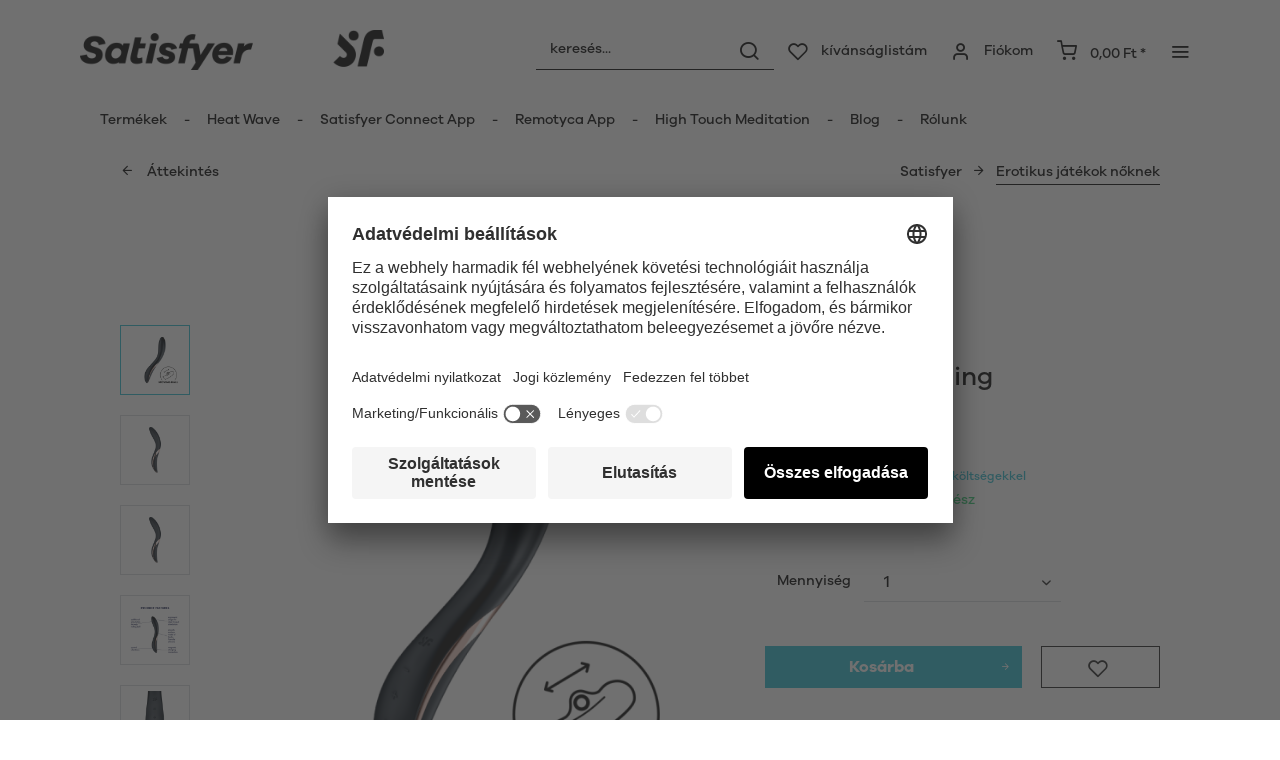

--- FILE ---
content_type: text/html; charset=UTF-8
request_url: https://www.satisfyer.com/hu/satisfyer-rrrolling-explosion
body_size: 31686
content:
<!DOCTYPE html> <html class="no-js" lang="hu" itemscope="itemscope" itemtype="https://schema.org/WebPage"> <head> <meta charset="utf-8"> <meta name="author" content="" /> <meta name="robots" content="index,follow" /> <meta name="revisit-after" content="15 nap" /> <meta name="keywords" content="és, Rrrolling, az, Satisfyer, Explosion, vibrációs, G-pontot, innovatív, egy, köszönhetően, révén, stimuláció, 12, hogy, sima, golyó, vibrátor, lélegzetelállító, golyóval, erőteljes" /> <meta name="description" content="Satisfyer Rrrolling Explosion az egyedülálló csúcspontokhoz. Semleges csomagolás ✔️ Gyors szállítás ✔️ Biztonságos fizetés!" /> <meta property="og:type" content="product" /> <meta property="og:site_name" content="Satisfyer HU" /> <meta property="og:url" content="https://www.satisfyer.com/hu/satisfyer-rrrolling-explosion" /> <meta property="og:title" content="Satisfyer Rrrolling Explosion" /> <meta property="og:description" content="A Rrrolling Explosion az erőteljes vibrációt egy innovatív, stimuláló golyóval kombinálja a belsejében. Az innovatív technológia elegáns dizájnnal…" /> <meta property="og:image" content="https://satisfyer.imb-images.com/cdn-cgi/image/onerror=redirect%2Cformat=auto/media/image/1c/1b/4d/satisfyer-vibrator-rrrolling-explosion-black-front-view.png" /> <meta property="product:brand" content="Triple A Import GmbH" /> <meta property="product:price" content="27360,95" /> <meta property="product:product_link" content="https://www.satisfyer.com/hu/satisfyer-rrrolling-explosion" /> <meta name="twitter:card" content="product" /> <meta name="twitter:site" content="Satisfyer HU" /> <meta name="twitter:title" content="Satisfyer Rrrolling Explosion" /> <meta name="twitter:description" content="A Rrrolling Explosion az erőteljes vibrációt egy innovatív, stimuláló golyóval kombinálja a belsejében. Az innovatív technológia elegáns dizájnnal…" /> <meta name="twitter:image" content="https://satisfyer.imb-images.com/cdn-cgi/image/onerror=redirect%2Cformat=auto/media/image/1c/1b/4d/satisfyer-vibrator-rrrolling-explosion-black-front-view.png" /> <meta itemprop="copyrightHolder" content="Satisfyer HU" /> <meta itemprop="copyrightYear" content="2014" /> <meta itemprop="isFamilyFriendly" content="False" /> <meta itemprop="image" content="https://satisfyer.imb-images.com/cdn-cgi/image/onerror=redirect%2Cformat=auto/media/image/fe/dd/a4/Satisfyer-Logo_380x50px.png" /> <meta name="viewport" content="width=device-width, initial-scale=1.0"> <meta name="mobile-web-app-capable" content="yes"> <meta name="apple-mobile-web-app-title" content="Satisfyer HU"> <meta name="apple-mobile-web-app-capable" content="yes"> <meta name="apple-mobile-web-app-status-bar-style" content="default"> <meta name="google-site-verification" content="rc-4C5C9OVA_o4WGFirEVqSfcMEKHoblgSIwkzsHE3M" /> <link rel="alternate" href="https://www.satisfyer.com/de/satisfyer-rrrolling-explosion" hreflang="de-de"> <link rel="alternate" href="https://www.satisfyer.com/de/en/satisfyer-rrrolling-explosion" hreflang="en-de"> <link rel="alternate" href="https://www.satisfyer.com/int/satisfyer-rrrolling-explosion" hreflang="x-default"> <link rel="alternate" href="https://www.satisfyer.com/uk/satisfyer-rrrolling-explosion" hreflang="en-gb"> <link rel="alternate" href="https://www.satisfyer.com/be/satisfyer-rrrolling-explosion" hreflang="nl-be"> <link rel="alternate" href="https://www.satisfyer.com/be/de/satisfyer-rrrolling-explosion" hreflang="de-be"> <link rel="alternate" href="https://www.satisfyer.com/be/fr/satisfyer-rrrolling-explosion" hreflang="fr-be"> <link rel="alternate" href="https://www.satisfyer.com/fr/satisfyer-rrrolling-explosion" hreflang="fr-fr"> <link rel="alternate" href="https://www.satisfyer.com/fr/en/satisfyer-rrrolling-explosion" hreflang="en-fr"> <link rel="alternate" href="https://www.satisfyer.com/bg/satisfyer-rrrolling-explosion" hreflang="bg-bg"> <link rel="alternate" href="https://www.satisfyer.com/bg/ru/satisfyer-rrrolling-explosion" hreflang="ru-bg"> <link rel="alternate" href="https://www.satisfyer.com/dk/satisfyer-rrrolling-explosion" hreflang="da-dk"> <link rel="alternate" href="https://www.satisfyer.com/ee/satisfyer-rrrolling-explosion" hreflang="ee-ee"> <link rel="alternate" href="https://www.satisfyer.com/ee/ru/satisfyer-rrrolling-explosion" hreflang="ru-ee"> <link rel="alternate" href="https://www.satisfyer.com/fi/satisfyer-rrrolling-explosion" hreflang="fi-fi"> <link rel="alternate" href="https://www.satisfyer.com/fi/en/satisfyer-rrrolling-explosion" hreflang="en-fi"> <link rel="alternate" href="https://www.satisfyer.com/gr/satisfyer-rrrolling-explosion" hreflang="el-gr"> <link rel="alternate" href="https://www.satisfyer.com/ie/satisfyer-rrrolling-explosion" hreflang="ie-ie"> <link rel="alternate" href="https://www.satisfyer.com/it/satisfyer-rrrolling-explosion" hreflang="it-it"> <link rel="alternate" href="https://www.satisfyer.com/it/en/satisfyer-rrrolling-explosion" hreflang="en-it"> <link rel="alternate" href="https://www.satisfyer.com/hr/satisfyer-rrrolling-explosion" hreflang="hr-hr"> <link rel="alternate" href="https://www.satisfyer.com/lv/satisfyer-rrrolling-explosion" hreflang="lv-lv"> <link rel="alternate" href="https://www.satisfyer.com/lv/ru/satisfyer-rrrolling-explosion" hreflang="ru-lv"> <link rel="alternate" href="https://www.satisfyer.com/lt/satisfyer-rrrolling-explosion" hreflang="lt-lt"> <link rel="alternate" href="https://www.satisfyer.com/dk/en/satisfyer-rrrolling-explosion" hreflang="en-dk"> <link rel="alternate" href="https://www.satisfyer.com/gr/en/satisfyer-rrrolling-explosion" hreflang="en-gr"> <link rel="alternate" href="https://www.satisfyer.com/lt/ru/satisfyer-rrrolling-explosion" hreflang="ru-lt"> <link rel="alternate" href="https://www.satisfyer.com/nl/en/satisfyer-rrrolling-explosion" hreflang="en-nl"> <link rel="alternate" href="https://www.satisfyer.com/lu/satisfyer-rrrolling-explosion" hreflang="lu-lu"> <link rel="alternate" href="https://www.satisfyer.com/lu/en/satisfyer-rrrolling-explosion" hreflang="en-lu"> <link rel="alternate" href="https://www.satisfyer.com/mt/satisfyer-rrrolling-explosion" hreflang="mt-mt"> <link rel="alternate" href="https://www.satisfyer.com/nl/satisfyer-rrrolling-explosion" hreflang="nl-nl"> <link rel="alternate" href="https://www.satisfyer.com/at/satisfyer-rrrolling-explosion" hreflang="de-at"> <link rel="alternate" href="https://www.satisfyer.com/at/en/satisfyer-rrrolling-explosion" hreflang="en-at"> <link rel="alternate" href="https://www.satisfyer.com/pl/satisfyer-rrrolling-explosion" hreflang="pl-pl"> <link rel="alternate" href="https://www.satisfyer.com/pl/en/satisfyer-rrrolling-explosion" hreflang="en-pl"> <link rel="alternate" href="https://www.satisfyer.com/pt/satisfyer-rrrolling-explosion" hreflang="pt-pt"> <link rel="alternate" href="https://www.satisfyer.com/pt/en/satisfyer-rrrolling-explosion" hreflang="en-pt"> <link rel="alternate" href="https://www.satisfyer.com/ro/satisfyer-rrrolling-explosion" hreflang="ro-ro"> <link rel="alternate" href="https://www.satisfyer.com/ro/ru/satisfyer-rrrolling-explosion" hreflang="ru-ro"> <link rel="alternate" href="https://www.satisfyer.com/se/satisfyer-rrrolling-explosion" hreflang="se-se"> <link rel="alternate" href="https://www.satisfyer.com/se/en/satisfyer-rrrolling-explosion" hreflang="en-se"> <link rel="alternate" href="https://www.satisfyer.com/sk/satisfyer-rrrolling-explosion" hreflang="sk-sk"> <link rel="alternate" href="https://www.satisfyer.com/sk/ru/satisfyer-rrrolling-explosion" hreflang="ru-sk"> <link rel="alternate" href="https://www.satisfyer.com/si/satisfyer-rrrolling-explosion" hreflang="sl-si"> <link rel="alternate" href="https://www.satisfyer.com/es/satisfyer-rrrolling-explosion" hreflang="es-es"> <link rel="alternate" href="https://www.satisfyer.com/es/en/satisfyer-rrrolling-explosion" hreflang="en-es"> <link rel="alternate" href="https://www.satisfyer.com/cz/satisfyer-rrrolling-explosion" hreflang="cs-cz"> <link rel="alternate" href="https://www.satisfyer.com/cz/en/satisfyer-rrrolling-explosion" hreflang="en-cz"> <link rel="alternate" href="https://www.satisfyer.com/hu/satisfyer-rrrolling-explosion" hreflang="hu-hu"> <link rel="alternate" href="https://www.satisfyer.com/hu/en/satisfyer-rrrolling-explosion" hreflang="en-hu"> <link rel="alternate" href="https://www.satisfyer.com/cy/satisfyer-rrrolling-explosion" hreflang="cy-cy"> <link rel="alternate" href="https://www.satisfyer.com/cy/en/satisfyer-rrrolling-explosion" hreflang="en-cy"> <link rel="alternate" href="https://www.satisfyer.com/no/satisfyer-rrrolling-explosion" hreflang="no-no"> <link rel="alternate" href="https://www.satisfyer.com/no/en/satisfyer-rrrolling-explosion" hreflang="en-no"> <link rel="alternate" href="https://www.satisfyer.com/ch/satisfyer-rrrolling-explosion" hreflang="de-ch"> <link rel="alternate" href="https://www.satisfyer.com/ch/fr/satisfyer-rrrolling-explosion" hreflang="fr-ch"> <link rel="alternate" href="https://www.satisfyer.com/ch/it/satisfyer-rrrolling-explosion" hreflang="it-ch"> <link rel="alternate" href="https://www.satisfyer.com/hr/en/satisfyer-rrrolling-explosion" hreflang="en-hr"> <link rel="alternate" href="https://www.satisfyer.com/mt/en/satisfyer-rrrolling-explosion" hreflang="en-mt"> <link rel="alternate" href="https://www.satisfyer.com/si/ru/satisfyer-rrrolling-explosion" hreflang="ru-si"> <link rel="alternate" href="https://us.satisfyer.com/us/satisfyer-rrrolling-explosion" hreflang="en-us"> <link rel="alternate" href="https://us.satisfyer.com/us/es/satisfyer-rrrolling-explosion" hreflang="es-us"> <link rel="alternate" href="https://us.satisfyer.com/ca/satisfyer-rrrolling-explosion" hreflang="en-ca"> <link rel="alternate" href="https://us.satisfyer.com/ca/fr/satisfyer-rrrolling-explosion" hreflang="fr-ca"> <link rel="apple-touch-icon-precomposed" href="https://satisfyer.imb-images.com/cdn-cgi/image/onerror=redirect%2Cformat=auto/media/image/e6/4c/84/apple-touch-icon.png"> <link rel="shortcut icon" href="https://satisfyer.imb-images.com/cdn-cgi/image/onerror=redirect%2Cformat=auto/media/unknown/43/ef/78/favicongmmg5nUb9xVHG.ico"> <meta name="msapplication-navbutton-color" content="#2bbcd0" /> <meta name="application-name" content="Satisfyer HU" /> <meta name="msapplication-starturl" content="https://www.satisfyer.com/hu/" /> <meta name="msapplication-window" content="width=1024;height=768" /> <meta name="msapplication-TileImage" content="https://satisfyer.imb-images.com/cdn-cgi/image/onerror=redirect%2Cformat=auto/media/image/f0/ea/3a/mstile-150x150.png"> <meta name="msapplication-TileColor" content="#2bbcd0"> <meta name="theme-color" content="#2bbcd0" /> <link rel="canonical" href="https://www.satisfyer.com/hu/satisfyer-rrrolling-explosion" /> <title itemprop="name">Satisfyer Rrrolling Explosion | Satisfyer HU</title> <link rel="stylesheet" href="https://use.fontawesome.com/releases/v5.2.0/css/all.css" integrity="sha384-hWVjflwFxL6sNzntih27bfxkr27PmbbK/iSvJ+a4+0owXq79v+lsFkW54bOGbiDQ" crossorigin="anonymous"> <link href="/web/cache/1768482586_c5e7c1d8ec37e36df2aba4b537fb5be8.css" media="all" rel="stylesheet" type="text/css" /> <style> .is--ctl-listing .header--wrap:before { } .is--ctl-detail .header--wrap:before { background-image: url(/); } .is--ctl-blog .header--wrap:before { background-image: url(/); } .emz-conversion-header { color: white; display: block !important; text-align: center; background: #51FF60; height: auto; line-height: 40px; padding: unset; width: 100vw; position: relative; left: 50%; right: 50%; margin-left: -50vw; margin-right: -50vw; font-size: 16px; } .emz-conversion-header > div.container { background-color: transparent; display: flex;justify-content: center;} .js--tab-menu .tab--link { color: white !important } .is--ctl-listing .header--wrap:before { top: 160px; } @media screen and (min-width: 48em) { .is--ctl-listing .header--wrap:before { top: 140px; } } .usp-table { table-layout: fixed; } .usp-table td:first-child { min-width: 80px; } .prop-table td { position: relative; padding-left: 105px; } .prop-table td::before { display: inline-block; content: ''; -webkit-border-radius: 0.375rem; border-radius: 0.375rem; height: 0.75rem; width: 0.75rem; background-color: #bdbdbd; margin-left: 40px; position: absolute; left: 0; margin-top: 0.2rem; } @media (max-width: 680px) { .prop-table, .prop-table tbody, .prop-table tr, .prop-table td { display: block; } .prop-table td { padding-left: 94px; } .prop-table td::before { margin-left: 37px; } } @media (max-width: 680px) { .prop-table td:first-child { padding-right: 69px; } } .category--teaser-bottom { border: none !important; } .panel--title { font-size: xx-large !important; } .product--description table tr:nth-child(even) td { background: transparent; } .listing--sidebar { margin-bottom:0!important; } @media (max-width: 768px) { .emotion--banner-slider .image-slider--dots { bottom: 2.625rem; top: auto; left: 0; display: block; position: absolute; width: 100%; text-align: center; padding: 0; } .emotion--banner-slider .image-slider--dots .dot--link, .emotion--banner-slider .image-slider--dots a { width: .5rem; border-radius: .5rem; border-radius: 100%; margin: 0rem .3rem 0rem .3rem; width: 3rem; height: 3rem; -webkit-transition: all .3s ease; transition: all .3s ease; background: #16313a ; display: inline-block; border: 5px solid rgba(255,255,255,0.5); cursor: pointer; text-indent: -99999em; background-clip: padding-box; } .emotion--banner-slider .image-slider--dots .dot--link.is--active, .emotion--banner-slider .image-slider--dots .dot--link:hover { border-color: #16313a; background: #16313a; height: 3rem; } .emotion--banner-slider .image-slider--dots .dot--link { border: 6px solid #000; background: transparent; } .image-slider--container .arrow { height: 200px!important; width: 200px!important; border-radius: 50%!important; } .product-slider .product-slider--arrow.is--horizontal { height: 100px!important; width: 100px!important; border-radius: 50%!important; } .image-slider--container .arrow.is--left { -webkit-transform: translate3d(100px, -50%, 0)!important; transform: translate3d(100px, -50%, 0)!important; } .product-slider .product-slider--arrow.is--horizontal.arrow--prev { -webkit-transform: translate3d(50px, -50%, 0)!important; transform: translate3d(50px, -50%, 0)!important; } .image-slider--container .arrow.is--right { -webkit-transform: translate3d(-100px, -50%, 0)!important; transform: translate3d(-100px, -50%, 0)!important; } .product-slider .product-slider--arrow.is--horizontal.arrow--next { -webkit-transform: translate3d(-50px, -50%, 0)!important; transform: translate3d(-50px, -50%, 0)!important; } .image-slider--container .arrow::before { font-size: 50px!important; font-family: 'shopware'; } .product-slider .product-slider--arrow.is--horizontal::before { font-size: 25px!important; font-family: 'shopware'; } .image-slider--container .arrow.is--right::before { content: "\e60f"!important; right: 70px; } .product-slider .product-slider--arrow.is--horizontal.arrow--next::before{ content: "\e60f"!important; right: 35px; } .image-slider--container .arrow.is--left::before { content: "\e611"!important; left: 70px; } .product-slider .product-slider--arrow.is--horizontal.arrow--prev::before{ content: "\e611"!important; left: 35px; } } .product--description-short { display: none; } /* muli-regular - latin */ @font-face { font-family: 'Galano'; font-style: normal; font-weight: 400; src: url('/custom/plugins/AaaSatisfyerTheme/Resources/Themes/Frontend/Satisfyer/frontend/_public/src/fonts/SatisfyerGalano-Medium.eot'), /* IE9 Compat Modes */ url('/custom/plugins/AaaSatisfyerTheme/Resources/Themes/Frontend/Satisfyer/frontend/_public/src/fonts/SatisfyerGalano-Medium.eot?#iefix') format('embedded-opentype'), /* IE6-IE8 */ url('/custom/plugins/AaaSatisfyerTheme/Resources/Themes/Frontend/Satisfyer/frontend/_public/src/fonts/SatisfyerGalano-Medium.woff2') format('woff2'), /* Super Modern Browsers */ url('/custom/plugins/AaaSatisfyerTheme/Resources/Themes/Frontend/Satisfyer/frontend/_public/src/fonts/SatisfyerGalano-Medium.woff') format('woff'), /* Modern Browsers */ url('/custom/plugins/AaaSatisfyerTheme/Resources/Themes/Frontend/Satisfyer/frontend/_public/src/fonts/SatisfyerGalano-Medium.ttf') format('truetype'); /* Safari, Android, iOS */ } /* muli-700 - latin */ @font-face { font-family: 'Galano'; font-style: normal; font-weight: 700; src: url('/custom/plugins/AaaSatisfyerTheme/Resources/Themes/Frontend/Satisfyer/frontend/_public/src/fonts/SatisfyerGalano-Bold.eot'), /* IE9 Compat Modes */ url('/custom/plugins/AaaSatisfyerTheme/Resources/Themes/Frontend/Satisfyer/frontend/_public/src/fonts/SatisfyerGalano-Bold.eot?#iefix') format('embedded-opentype'), /* IE6-IE8 */ url('/custom/plugins/AaaSatisfyerTheme/Resources/Themes/Frontend/Satisfyer/frontend/_public/src/fonts/SatisfyerGalano-Bold.woff2') format('woff2'), /* Super Modern Browsers */ url('/custom/plugins/AaaSatisfyerTheme/Resources/Themes/Frontend/Satisfyer/frontend/_public/src/fonts/SatisfyerGalano-Bold.woff') format('woff'), /* Modern Browsers */ url('/custom/plugins/AaaSatisfyerTheme/Resources/Themes/Frontend/Satisfyer/frontend/_public/src/fonts/SatisfyerGalano-Bold.ttf') format('truetype'); /* Safari, Android, iOS */ } .product--box .action--note { font-size: initial; padding-top: 0; padding-right:0 ; } </style> <link rel="stylesheet" href="https://maxcdn.bootstrapcdn.com/font-awesome/4.4.0/css/font-awesome.min.css"> <script>
dataLayer = window.dataLayer || [];
// Clear the previous ecommerce object
dataLayer.push({ ecommerce: null });
// Push regular datalayer
dataLayer.push ({"pageTitle":"Satisfyer Rrrolling Explosion | Satisfyer HU","pageCategory":"Detail","pageSubCategory":"","pageCategoryID":98,"productCategoryPath":"","pageSubCategoryID":"","pageCountryCode":"hu_HU","pageLanguageCode":"hu","pageVersion":1,"pageTestVariation":"1","pageValue":1,"pageAttributes":"1","productID":472,"productStyleID":"","productEAN":"4061504044019","productName":"Satisfyer Rrrolling Explosion","productPrice":"27360.95","productCategory":null,"productCurrency":"HUF","productColor":"","productRealColor":"","productSku":"SW10228"});
// Push new GA4 tags
dataLayer.push({"event":"view_item","ecommerce":{"currency":"HUF","value":"27360.95","items":[{"item_id":"SW10228","item_name":"Satisfyer Rrrolling Explosion","affiliation":"Satisfyer HU","index":0,"item_brand":"Triple A Import GmbH","item_list_id":98,"item_list_name":"Category","price":"27360.95","quantity":1,"item_category":"Satisfyer","item_category1":"Erotikus j\u00e1t\u00e9kok n\u0151knek"}]}});
// Push Remarketing tags
var google_tag_params = {ecomm_pagetype:"product",ecomm_pcat:["Erotikus j\u00e1t\u00e9kok n\u0151knek"],ecomm_prodid:"SW10228",ecomm_pname:"Satisfyer Rrrolling Explosion",ecomm_pvalue:27360.95,ecomm_totalvalue:27360.95}
dataLayer.push ({
'event':'remarketingTriggered',
'google_tag_params': window.google_tag_params
});
</script> <script>(function(w,d,s,l,i){w[l]=w[l]||[];w[l].push({'gtm.start':
new Date().getTime(),event:'gtm.js'});var f=d.getElementsByTagName(s)[0],
j=d.createElement(s),dl=l!='dataLayer'?'&l='+l:'';j.async=true;j.src=
'https://www.googletagmanager.com/gtm.js?id='+i+dl;f.parentNode.insertBefore(j,f);
})(window,document,'script','dataLayer','GTM-KMM92JKF');</script> </head> <body class=" is--ctl-detail is--act-index is--two-line is--logo-left categories--left tooltip--left " > <script>
function playVideo(container) {
let iframe = container.querySelector('iframe');
if(iframe) {
iframe.style.display = 'block';
iframe.setAttribute("src", iframe.dataset.src);
}
}
</script> <div class="top-bar" style="background:#3c7da5;padding:0px 0;font-size:20px;"> <center> <span style="color:#fff;"></span> </center> </div>  <noscript> <iframe src="https://www.googletagmanager.com/ns.html?id=GTM-KMM92JKF" height="0" width="0" style="display:none;visibility:hidden"> </iframe> </noscript>  <div data-paypalUnifiedMetaDataContainer="true" data-paypalUnifiedRestoreOrderNumberUrl="https://www.satisfyer.com/hu/widgets/PaypalUnifiedOrderNumber/restoreOrderNumber" class="is--hidden"> </div> <script>
document.bestitAmazonPayWidgetJsUrl = 'https://static-eu.payments-amazon.com/OffAmazonPayments/de/lpa/js/Widgets.js';
</script> <div class="bestit-amazon-pay" data-async="1" data-controller="detail" data-action="index" data-sellerId="A2PYHJW5LPFC1G" data-clientId="amzn1.application-oa2-client.7cb9cb3d62214b67865713e63c0ac375" data-purchaseId="" data-session="asess" data-smartphoneCollapsible="0" data-minimumOrderValue="0" data-basketValue="0" data-currency="HUF" data-scaEndpoint="https://www.satisfyer.com/hu/AmazonPay/sca" data-errorPageUrl="https://www.satisfyer.com/hu/checkout/cart/amazonPayError/1" data-basketSignature="" data-amazonPaySelected="false" data-closeLoadingIndicatorText="<p class=animation-text>Klicken Sie hier, um den Vorgang abzubrechen.</p>"> </div> <div class="page-wrap"> <noscript class="noscript-main"> <div class="alert is--warning"> <div class="alert--icon"> <i class="icon--element icon--warning"></i> </div> <div class="alert--content"> A Satisfyer&#x20;HU teljes terjedelmében tÖrténő használatához javasoljuk, hogy aktiválja bÖngészőjén a Javascript-et. </div> </div> </noscript> <div class="emz-conversion-header"> <div class="container"> <div class="emz-conversion-header-column"> </div> <div class="emz-conversion-header-column"> </div> <div class="emz-conversion-header-column"> </div> </div> </div> <div class="top-bar--offcanvas off-canvas is--right"> <div class="offcanvas--wrapper"> <div class="buttons--off-canvas"> <a href="#" title="Ablak bezárása" class="close--off-canvas"> <i class="icon--arrow-left"></i> Ablak bezárása </a> </div> <div class="top-bar offcanvas--content"> <div class="container block-group"> <div class="top-bar--logo"> <div class="logo--offcanvas"> <a class="logo--link" href="https://www.satisfyer.com/hu/" title="Satisfyer HU - Váltás a kezdőlapra"> <img srcset="https://satisfyer.imb-images.com/cdn-cgi/image/onerror=redirect%2Cformat=auto/media/image/12/84/d3/satisfyer_sign.png" alt="Satisfyer HU - Váltás a kezdőlapra" width="100%" height="100" /> </a> </div> </div> <div class="top-bar--marketing"> </div> <nav class="top-bar--navigation" role="menubar">  <div class="top-bar--language navigation--entry" > <div class="language--form-headline entry--headline"> Nyelvek </div> <form method="post" class="language--form"> <div class="field--select has--dropdown" aria-haspopup="true" data-dropdown-menu="true"> <div class="select-field"> <div class="select"> <span class="language--flag hu_HU"></span> <span class="language--name"> Magyar </span> </div> </div> <ul class="dropdown--list is--rounded"> <li class="dropdown--entry"> <button type="submit" class="dropdown--link active" name="__shop" value="293"> <span class="language--flag hu_HU"></span> <span class="language--name"> Magyar </span> </button> </li> <li class="dropdown--entry"> <button type="submit" class="dropdown--link" name="__shop" value="296"> <span class="language--flag en_GB"></span> <span class="language--name"> English </span> </button> </li> </ul> <input type="hidden" name="__redirect" value="1"> </div> </form> </div>  <ul class="service--list is--rounded" role="menu"> <li class="service--entry" role="menuitem"> <a class="service--link" href="https://www.satisfyer.com/hu/accessibility" title="Accessibility" target="_parent"> Accessibility </a> </li> <li class="service--entry" role="menuitem"> <a class="service--link" href="https://www.satisfyer.com/hu/get-access-to-our-catalogue" title="Contact us today" target="_self"> Contact us today </a> </li> <li class="service--entry" role="menuitem"> <a class="service--link" href="javascript:openCookieConsentManager()" title="Süti beállítások" > Süti beállítások </a> </li> <li class="service--entry" role="menuitem"> <a class="service--link" href="https://www.satisfyer.com/hu/faq" title="FAQ" > FAQ </a> </li> <li class="service--entry" role="menuitem"> <a class="service--link" href="https://www.satisfyer.com/hu/kezelesi-utmutato" title="Kezelési útmutató" > Kezelési útmutató </a> </li> <li class="service--entry" role="menuitem"> <a class="service--link" href="https://www.satisfyer.com/hu/contact-form" title="Kapcsolat" target="_self"> Kapcsolat </a> </li> <li class="service--entry" role="menuitem"> <a class="service--link" href="https://www.satisfyer.com/hu/sajto-bejelentkezes" title="Sajtó bejelentkezés" > Sajtó bejelentkezés </a> </li> </ul> </nav> </div> </div> <div class="top-bar--login-register block" role="menuitem"> <a href="https://www.satisfyer.com/hu/account" title="Registrieren" class="navigation--entry register--text account--entry"> Registrieren </a> <span>nebo</span> <a href="https://www.satisfyer.com/hu/account" title="Bejelentkezés" class="navigation--entry login--text account--entry"> Bejelentkezés </a> </div> </div> </div> <div class="header--wrap " data-sticky-header="true" data-offset="true"> <div class="header-wrap--inner"> <header class="header-main"> <div class="header--main-wrap"> <div class="container header--navigation"> <div class="logo-main block-group" role="banner"> <div class="logo--shop block"> <a class="logo--link" href="https://www.satisfyer.com/hu" title="Satisfyer HU - Váltás a kezdőlapra"> <picture> <source srcset="https://satisfyer.imb-images.com/cdn-cgi/image/onerror=redirect%2Cformat=auto/media/image/fe/dd/a4/Satisfyer-Logo_380x50px.png" media="(min-width: 78.75em)"> <source srcset="https://satisfyer.imb-images.com/cdn-cgi/image/onerror=redirect%2Cformat=auto/media/image/fe/dd/a4/Satisfyer-Logo_380x50px.png" media="(min-width: 64em)"> <source srcset="https://satisfyer.imb-images.com/cdn-cgi/image/onerror=redirect%2Cformat=auto/media/image/2a/b8/7c/Satisfyer-Logo_760x100px.png" media="(min-width: 48em)"> <img srcset="https://satisfyer.imb-images.com/cdn-cgi/image/onerror=redirect%2Cformat=auto/media/image/08/1c/14/Satisfyer-Logo_380x50pxrWTlJcKrSzGQq.png" alt="Satisfyer HU - Váltás a kezdőlapra" /> </picture> </a> </div> </div> <nav class="shop--navigation block-group"> <ul class="navigation--list block-group" role="menubar"> <li class="navigation--entry entry--menu-left" role="menuitem"> <a class="entry--link entry--trigger btn is--icon-left" href="#offcanvas--left" data-offcanvas="true" data-offCanvasSelector=".sidebar-main"> <i class="icon--menu"></i> <span>MenÜ</span> </a> </li> <li class="navigation--entry entry--search" role="menuitem" data-search="true" aria-haspopup="true"> <a class="btn entry--link entry--trigger" href="#show-hide--search" title="Keresés megjelenítése / bezárása" data-atmos-tooltip="Keresés megjelenítése / bezárása" data-atmos-tooltip-pos="left"> <i class="icon--search"></i> <span class="search--display">Keresés</span> </a> <form action="/hu/search" method="get" class="main-search--form"> <input type="search" name="sSearch" aria-label="keresés..." class="main-search--field" autocomplete="off" autocapitalize="off" placeholder="keresés..." maxlength="30" /> <button type="submit" class="main-search--button" aria-label="Keresés"> <i class="icon--search"></i> <span class="main-search--text">Keresés</span> </button> <div class="form--ajax-loader">&nbsp;</div> </form> <div class="main-search--results"></div> </li>  <li class="service--entry navigation--entry entry--notepad" data-atmos-tooltip="kívánságlistám" data-atmos-tooltip-pos="left" role="menuitem"> <a href="https://www.satisfyer.com/hu/note" class="btn is--icon-left entry--link notepad--link" title="kívánságlistám"> <i class="icon--heart"></i> <span class="notepad--display"> kívánságlistám </span> </a> </li> <li class="navigation--entry entry--account with-slt" data-offcanvas="true" data-offCanvasSelector=".account--dropdown-navigation" data-atmos-tooltip="Fiókom" data-atmos-tooltip-pos="left" role="menuitem"> <a href="https://www.satisfyer.com/hu/account" title="Fiókom" class="btn is--icon-left entry--link account--link"> <i class="icon--account"></i> <span class="account--display"> Fiókom </span> </a> <div class="account--dropdown-navigation"> <div class="navigation--smartphone"> <div class="entry--close-off-canvas"> <a href="#close-account-menu" class="account--close-off-canvas" title="MenÜ bezárása"> MenÜ bezárása <i class="icon--arrow-right"></i> </a> </div> </div> <div class="account--menu is--rounded is--personalized"> <span class="navigation--headline"> Fiókom </span> <div class="account--menu-container"> <ul class="sidebar--navigation navigation--list is--level0 show--active-items"> <li class="navigation--entry"> <span class="navigation--signin"> <a href="https://www.satisfyer.com/hu/account#hide-registration" class="blocked--link btn is--primary navigation--signin-btn" data-collapseTarget="#registration" data-action="close"> Bejelentkezés </a> <span class="navigation--register"> nebo <a href="https://www.satisfyer.com/hu/account#show-registration" class="blocked--link" data-collapseTarget="#registration" data-action="open"> regisztrálás </a> </span> </span> </li> <li class="navigation--entry"> <a href="https://www.satisfyer.com/hu/account" title="Áttekintés" class="navigation--link"> Áttekintés </a> </li> <li class="navigation--entry"> <a href="https://www.satisfyer.com/hu/account/profile" title="Személyes adatok" class="navigation--link" rel="nofollow"> Személyes adatok </a> </li> <li class="navigation--entry"> <a href="https://www.satisfyer.com/hu/address/index/sidebar/" title="Címek" class="navigation--link" rel="nofollow"> Címek </a> </li> <li class="navigation--entry"> <a href="https://www.satisfyer.com/hu/account/payment" title="Fizetési módok" class="navigation--link" rel="nofollow"> Fizetési módok </a> </li> <li class="navigation--entry"> <a href="https://www.satisfyer.com/hu/note" title="kívánságlistám" class="navigation--link" rel="nofollow"> kívánságlistám </a> </li> </ul> </div> </div> </div> </li> <li class="navigation--entry entry--cart" data-atmos-tooltip="Kosár" data-atmos-tooltip-pos="left" role="menuitem"> <a class="btn is--icon-left cart--link" href="https://www.satisfyer.com/hu/checkout/cart" title="Kosár"> <span class="cart--display"> Kosár </span> <span class="badge is--primary cart--quantity is--hidden">0</span> <i class="icon--basket"></i> <span class="cart--amount"> 0,00&nbsp;Ft * </span> </a> <div class="ajax-loader">&nbsp;</div> </li>  <li class="navigation--entry entry--menu-right entry--topbar" role="menuitem"> <a class="topbar--link entry--link entry--trigger btn is--icon-left" href="#offcanvas--right" data-offcanvas="true" data-offCanvasSelector=".top-bar--offcanvas" data-closeButtonSelector=".close--off-canvas" data-direction="fromRight" data-atmos-tooltip="Több" data-atmos-tooltip-pos="left"> <i class="icon--menu"></i> </a> </li> </ul> </nav> </div> </div> </header> <nav class="navigation-main headline--hidden"> <div class="container" data-menu-scroller="true" data-listSelector=".navigation--list.container" data-viewPortSelector=".navigation--list-wrapper"> <div class="navigation--list-wrapper"> <ul class="navigation--list container" role="menubar" itemscope="itemscope" itemtype="https://schema.org/SiteNavigationElement"> <li class="navigation--entry hover--effect-13" role="menuitem"> <a class="navigation--link" data-hover="Termékek" href="https://www.satisfyer.com/hu/termekek" title="Termékek" itemprop="url"> <span data-hover="Termékek" itemprop="name">Termékek</span> </a> </li> <li class="navigation--entry hover--effect-13" role="menuitem"> <a class="navigation--link" data-hover="Heat Wave" href="https://www.satisfyer.com/hu/heat-wave" title="Heat Wave" itemprop="url"> <span data-hover="Heat Wave" itemprop="name">Heat Wave</span> </a> </li> <li class="navigation--entry hover--effect-13" role="menuitem"> <a class="navigation--link" data-hover="Satisfyer Connect App" href="https://www.satisfyer.com/hu/satisfyer-connect-app" title="Satisfyer Connect App" itemprop="url"> <span data-hover="Satisfyer Connect App" itemprop="name">Satisfyer Connect App</span> </a> </li> <li class="navigation--entry hover--effect-13" role="menuitem"> <a class="navigation--link" data-hover="Remotyca App" href="https://www.satisfyer.com/hu/remotyca-app" title="Remotyca App" itemprop="url"> <span data-hover="Remotyca App" itemprop="name">Remotyca App</span> </a> </li> <li class="navigation--entry hover--effect-13" role="menuitem"> <a class="navigation--link" data-hover="High Touch Meditation" href="https://www.satisfyer.com/hu/high-touch-meditation" title="High Touch Meditation" itemprop="url"> <span data-hover="High Touch Meditation" itemprop="name">High Touch Meditation</span> </a> </li> <li class="navigation--entry hover--effect-13" role="menuitem"> <a class="navigation--link" data-hover="Blog" href="https://www.satisfyer.com/hu/blog" title="Blog" itemprop="url"> <span data-hover="Blog" itemprop="name">Blog</span> </a> </li> <li class="navigation--entry hover--effect-13" role="menuitem"> <a class="navigation--link" data-hover="Rólunk" href="https://www.satisfyer.com/hu/rolunk" title="Rólunk" itemprop="url"> <span data-hover="Rólunk" itemprop="name">Rólunk</span> </a> </li> </ul> </div> <div class="advanced-menu" data-advanced-menu="true" data-hoverDelay="250"> <div class="menu--container"> <div class="button-container"> <a href="https://www.satisfyer.com/hu/termekek" class="button--category" aria-label="A kategóriáhozTermékek" title="A kategóriáhozTermékek"> <i class="icon--arrow-right"></i> A kategóriáhozTermékek </a> <span class="button--close"> <i class="icon--cross"></i> </span> </div> <div class="content--wrapper has--content has--teaser"> <ul class="menu--list menu--level-0 columns--3" style="width: 75%;"> <li class="menu--list-item item--level-0" style="width: 100%"> <a href="https://www.satisfyer.com/hu/termekek/ujdonsagok" class="menu--list-item-link" aria-label="Újdonságok" title="Újdonságok">Újdonságok</a> </li> <li class="menu--list-item item--level-0" style="width: 100%"> <a href="https://www.satisfyer.com/hu/termekek/satisfyer-kiss-range" class="menu--list-item-link" aria-label="Satisfyer Kiss Range" title="Satisfyer Kiss Range">Satisfyer Kiss Range</a> </li> <li class="menu--list-item item--level-0" style="width: 100%"> <a href="https://www.satisfyer.com/hu/termekek/new-pro-2-generation-3" class="menu--list-item-link" aria-label="New Pro 2 Generation 3" title="New Pro 2 Generation 3">New Pro 2 Generation 3</a> </li> <li class="menu--list-item item--level-0" style="width: 100%"> <a href="https://www.satisfyer.com/hu/termekek/satisfyer-sets" class="menu--list-item-link" aria-label="Satisfyer Sets" title="Satisfyer Sets">Satisfyer Sets</a> </li> <li class="menu--list-item item--level-0" style="width: 100%"> <a href="https://www.satisfyer.com/hu/termekek/app-toys" class="menu--list-item-link" aria-label="App Toys " title="App Toys ">App Toys </a> </li> <li class="menu--list-item item--level-0" style="width: 100%"> <a href="https://www.satisfyer.com/hu/termekek/satisfyer-cuties" class="menu--list-item-link" aria-label="Satisfyer Cuties" title="Satisfyer Cuties">Satisfyer Cuties</a> </li> <li class="menu--list-item item--level-0" style="width: 100%"> <a href="https://www.satisfyer.com/hu/termekek/ueveg-dildok" class="menu--list-item-link" aria-label="Üveg dildók" title="Üveg dildók">Üveg dildók</a> </li> <li class="menu--list-item item--level-0" style="width: 100%"> <a href="https://www.satisfyer.com/hu/termekek/acel-dildok" class="menu--list-item-link" aria-label="Acél dildók" title="Acél dildók">Acél dildók</a> </li> <li class="menu--list-item item--level-0" style="width: 100%"> <a href="https://www.satisfyer.com/hu/termekek/szexjatekok-paroknak" class="menu--list-item-link" aria-label="Szexjátékok pároknak" title="Szexjátékok pároknak">Szexjátékok pároknak</a> <ul class="menu--list menu--level-1 columns--3"> <li class="menu--list-item item--level-1"> <a href="https://www.satisfyer.com/hu/termekek/szexjatekok-paroknak/paros-vibratorok" class="menu--list-item-link" aria-label="Páros vibrátorok " title="Páros vibrátorok ">Páros vibrátorok </a> </li> <li class="menu--list-item item--level-1"> <a href="https://www.satisfyer.com/hu/termekek/szexjatekok-paroknak/toebbfunkcios-vibratorok" class="menu--list-item-link" aria-label="Többfunkciós vibrátorok " title="Többfunkciós vibrátorok ">Többfunkciós vibrátorok </a> </li> </ul> </li> <li class="menu--list-item item--level-0" style="width: 100%"> <a href="https://www.satisfyer.com/hu/termekek/air-pulse-technologia" class="menu--list-item-link" aria-label="Air Pulse technológia" title="Air Pulse technológia">Air Pulse technológia</a> </li> <li class="menu--list-item item--level-0" style="width: 100%"> <a href="https://www.satisfyer.com/hu/termekek/klitorisz-jatekok" class="menu--list-item-link" aria-label="Klitorisz játékok " title="Klitorisz játékok ">Klitorisz játékok </a> </li> <li class="menu--list-item item--level-0" style="width: 100%"> <a href="https://www.satisfyer.com/hu/termekek/vibratorok" class="menu--list-item-link" aria-label="Vibrátorok" title="Vibrátorok">Vibrátorok</a> <ul class="menu--list menu--level-1 columns--3"> <li class="menu--list-item item--level-1"> <a href="https://www.satisfyer.com/hu/termekek/vibratorok/csiklovibratorok" class="menu--list-item-link" aria-label="Csiklóvibrátorok" title="Csiklóvibrátorok">Csiklóvibrátorok</a> </li> <li class="menu--list-item item--level-1"> <a href="https://www.satisfyer.com/hu/termekek/vibratorok/nyomashullam-vibratorok" class="menu--list-item-link" aria-label="Nyomáshullám vibrátorok " title="Nyomáshullám vibrátorok ">Nyomáshullám vibrátorok </a> </li> <li class="menu--list-item item--level-1"> <a href="https://www.satisfyer.com/hu/termekek/vibratorok/ujjvibratorok" class="menu--list-item-link" aria-label="Ujjvibrátorok" title="Ujjvibrátorok">Ujjvibrátorok</a> </li> <li class="menu--list-item item--level-1"> <a href="https://www.satisfyer.com/hu/termekek/vibratorok/g-pont-vibratorok" class="menu--list-item-link" aria-label="G-pont vibrátorok " title="G-pont vibrátorok ">G-pont vibrátorok </a> </li> <li class="menu--list-item item--level-1"> <a href="https://www.satisfyer.com/hu/termekek/vibratorok/masszirozo" class="menu--list-item-link" aria-label="Masszírozó " title="Masszírozó ">Masszírozó </a> </li> <li class="menu--list-item item--level-1"> <a href="https://www.satisfyer.com/hu/termekek/vibratorok/mini-vibratorok" class="menu--list-item-link" aria-label="Mini vibrátorok " title="Mini vibrátorok ">Mini vibrátorok </a> </li> <li class="menu--list-item item--level-1"> <a href="https://www.satisfyer.com/hu/termekek/vibratorok/klitoriszagas-vibrator" class="menu--list-item-link" aria-label="Klitoriszágas vibrátor " title="Klitoriszágas vibrátor ">Klitoriszágas vibrátor </a> </li> <li class="menu--list-item item--level-1"> <a href="https://www.satisfyer.com/hu/termekek/vibratorok/alsonemu-vibratorok" class="menu--list-item-link" aria-label="Alsónemű vibrátorok " title="Alsónemű vibrátorok ">Alsónemű vibrátorok </a> </li> <li class="menu--list-item item--level-1"> <a href="https://www.satisfyer.com/hu/termekek/vibratorok/hordozhato-vibratorok" class="menu--list-item-link" aria-label="Hordozható vibrátorok" title="Hordozható vibrátorok">Hordozható vibrátorok</a> </li> <li class="menu--list-item item--level-1"> <a href="https://www.satisfyer.com/hu/termekek/vibratorok/rahelyezheto-vibratorok" class="menu--list-item-link" aria-label="Ráhelyezhető vibrátorok" title="Ráhelyezhető vibrátorok">Ráhelyezhető vibrátorok</a> </li> <li class="menu--list-item item--level-1"> <a href="https://www.satisfyer.com/hu/termekek/vibratorok/melegito-vibratorok" class="menu--list-item-link" aria-label="Melegítő vibrátorok " title="Melegítő vibrátorok ">Melegítő vibrátorok </a> </li> </ul> </li> <li class="menu--list-item item--level-0" style="width: 100%"> <a href="https://www.satisfyer.com/hu/termekek/luxus-vibratorok" class="menu--list-item-link" aria-label="Luxus vibrátorok  " title="Luxus vibrátorok  ">Luxus vibrátorok  </a> </li> <li class="menu--list-item item--level-0" style="width: 100%"> <a href="https://www.satisfyer.com/hu/termekek/vulva-toys" class="menu--list-item-link" aria-label="Vulva Toys " title="Vulva Toys ">Vulva Toys </a> </li> <li class="menu--list-item item--level-0" style="width: 100%"> <a href="https://www.satisfyer.com/hu/termekek/maszturbatorok" class="menu--list-item-link" aria-label="Maszturbátorok" title="Maszturbátorok">Maszturbátorok</a> </li> <li class="menu--list-item item--level-0" style="width: 100%"> <a href="https://www.satisfyer.com/hu/termekek/penis-toys" class="menu--list-item-link" aria-label="Penis Toys " title="Penis Toys ">Penis Toys </a> </li> <li class="menu--list-item item--level-0" style="width: 100%"> <a href="https://www.satisfyer.com/hu/termekek/peniszgyuruk" class="menu--list-item-link" aria-label="Péniszgyűrűk" title="Péniszgyűrűk">Péniszgyűrűk</a> </li> <li class="menu--list-item item--level-0" style="width: 100%"> <a href="https://www.satisfyer.com/hu/termekek/analis-jatekok" class="menu--list-item-link" aria-label="Anális játékok" title="Anális játékok">Anális játékok</a> <ul class="menu--list menu--level-1 columns--3"> <li class="menu--list-item item--level-1"> <a href="https://www.satisfyer.com/hu/termekek/analis-jatekok/analis-dugok" class="menu--list-item-link" aria-label="Anális dugók" title="Anális dugók">Anális dugók</a> </li> <li class="menu--list-item item--level-1"> <a href="https://www.satisfyer.com/hu/termekek/analis-jatekok/analis-golyok" class="menu--list-item-link" aria-label="Anális golyók" title="Anális golyók">Anális golyók</a> </li> <li class="menu--list-item item--level-1"> <a href="https://www.satisfyer.com/hu/termekek/analis-jatekok/analis-vibratorok" class="menu--list-item-link" aria-label="Anális vibrátorok" title="Anális vibrátorok">Anális vibrátorok</a> </li> </ul> </li> <li class="menu--list-item item--level-0" style="width: 100%"> <a href="https://www.satisfyer.com/hu/termekek/gesagolyok" class="menu--list-item-link" aria-label="Gésagolyók " title="Gésagolyók ">Gésagolyók </a> </li> <li class="menu--list-item item--level-0" style="width: 100%"> <a href="https://www.satisfyer.com/hu/termekek/intimkelyhek" class="menu--list-item-link" aria-label="Intimkelyhek " title="Intimkelyhek ">Intimkelyhek </a> </li> <li class="menu--list-item item--level-0" style="width: 100%"> <a href="https://www.satisfyer.com/hu/termekek/masszazsolaj" class="menu--list-item-link" aria-label="masszázsolaj" title="masszázsolaj">masszázsolaj</a> </li> <li class="menu--list-item item--level-0" style="width: 100%"> <a href="https://www.satisfyer.com/hu/termekek/sikositozsele" class="menu--list-item-link" aria-label="Síkosítózselé " title="Síkosítózselé ">Síkosítózselé </a> </li> <li class="menu--list-item item--level-0" style="width: 100%"> <a href="https://www.satisfyer.com/hu/termekek/tartozekok" class="menu--list-item-link" aria-label="Tartozékok" title="Tartozékok">Tartozékok</a> <ul class="menu--list menu--level-1 columns--3"> <li class="menu--list-item item--level-1"> <a href="https://www.satisfyer.com/hu/termekek/tartozekok/cserelheto-kiegeszitok" class="menu--list-item-link" aria-label="Cserélhető kiegészítők " title="Cserélhető kiegészítők ">Cserélhető kiegészítők </a> </li> <li class="menu--list-item item--level-1"> <a href="https://www.satisfyer.com/hu/termekek/tartozekok/usb-toeltokabelek" class="menu--list-item-link" aria-label="USB töltőkábelek" title="USB töltőkábelek">USB töltőkábelek</a> </li> <li class="menu--list-item item--level-1"> <a href="https://www.satisfyer.com/hu/termekek/tartozekok/fertotlenitoszerek" class="menu--list-item-link" aria-label="Fertőtlenítőszerek " title="Fertőtlenítőszerek ">Fertőtlenítőszerek </a> </li> <li class="menu--list-item item--level-1"> <a href="https://www.satisfyer.com/hu/termekek/tartozekok/apoloszerek" class="menu--list-item-link" aria-label="Ápolószerek " title="Ápolószerek ">Ápolószerek </a> </li> <li class="menu--list-item item--level-1"> <a href="https://www.satisfyer.com/hu/termekek/tartozekok/betetek-maszturbatorokhoz" class="menu--list-item-link" aria-label="Betétek maszturbátorokhoz  " title="Betétek maszturbátorokhoz  ">Betétek maszturbátorokhoz  </a> </li> <li class="menu--list-item item--level-1"> <a href="https://www.satisfyer.com/hu/termekek/tartozekok/szexjatekok-tarolasa" class="menu--list-item-link" aria-label="Szexjátékok tárolása" title="Szexjátékok tárolása">Szexjátékok tárolása</a> </li> <li class="menu--list-item item--level-1"> <a href="https://www.satisfyer.com/hu/termekek/tartozekok/ovszerek" class="menu--list-item-link" aria-label="Óvszerek" title="Óvszerek">Óvszerek</a> </li> </ul> </li> </ul> <div class="menu--delimiter" style="right: 25%;"></div> <div class="menu--teaser" style="width: 25%;"> <a href="https://www.satisfyer.com/hu/termekek" aria-label="A kategóriáhozTermékek" title="A kategóriáhozTermékek" class="teaser--image" style="background-image: url(https://satisfyer.imb-images.com/cdn-cgi/image/onerror=redirect%2Cformat=auto/media/image/fa/ba/f1/Desktop_App_Toys.png);"></a> <div class="teaser--headline">Termékek</div> <div class="teaser--text"> <a class="teaser--text-link" href="https://www.satisfyer.com/hu/termekek" aria-label="mutasson tÖbbet" title="mutasson tÖbbet"> mutasson tÖbbet </a> </div> </div> </div> </div> <div class="menu--container"> <div class="button-container"> <a href="https://www.satisfyer.com/hu/heat-wave" class="button--category" aria-label="A kategóriáhozHeat Wave" title="A kategóriáhozHeat Wave"> <i class="icon--arrow-right"></i> A kategóriáhozHeat Wave </a> <span class="button--close"> <i class="icon--cross"></i> </span> </div> </div> <div class="menu--container"> <div class="button-container"> <a href="https://www.satisfyer.com/hu/satisfyer-connect-app" class="button--category" aria-label="A kategóriáhozSatisfyer Connect App" title="A kategóriáhozSatisfyer Connect App"> <i class="icon--arrow-right"></i> A kategóriáhozSatisfyer Connect App </a> <span class="button--close"> <i class="icon--cross"></i> </span> </div> </div> <div class="menu--container"> <div class="button-container"> <a href="https://www.satisfyer.com/hu/remotyca-app" class="button--category" aria-label="A kategóriáhozRemotyca App" title="A kategóriáhozRemotyca App"> <i class="icon--arrow-right"></i> A kategóriáhozRemotyca App </a> <span class="button--close"> <i class="icon--cross"></i> </span> </div> </div> <div class="menu--container"> <div class="button-container"> <a href="https://www.satisfyer.com/hu/high-touch-meditation" class="button--category" aria-label="A kategóriáhozHigh Touch Meditation" title="A kategóriáhozHigh Touch Meditation"> <i class="icon--arrow-right"></i> A kategóriáhozHigh Touch Meditation </a> <span class="button--close"> <i class="icon--cross"></i> </span> </div> </div> <div class="menu--container"> <div class="button-container"> <a href="https://www.satisfyer.com/hu/blog" class="button--category" aria-label="A kategóriáhozBlog" title="A kategóriáhozBlog"> <i class="icon--arrow-right"></i> A kategóriáhozBlog </a> <span class="button--close"> <i class="icon--cross"></i> </span> </div> <div class="content--wrapper has--teaser"> <div class="menu--teaser" style="width: 100%;"> <div class="teaser--text"> <a class="teaser--text-link" href="https://www.satisfyer.com/hu/blog" aria-label="mutasson tÖbbet" title="mutasson tÖbbet"> mutasson tÖbbet </a> </div> </div> </div> </div> <div class="menu--container"> <div class="button-container"> <a href="https://www.satisfyer.com/hu/rolunk" class="button--category" aria-label="A kategóriáhozRólunk" title="A kategóriáhozRólunk"> <i class="icon--arrow-right"></i> A kategóriáhozRólunk </a> <span class="button--close"> <i class="icon--cross"></i> </span> </div> </div> </div> </div> </nav> </div> <div class="content--breadcrumb-wrap"> <div class="container"> <nav class="content--breadcrumb block"> <a class="breadcrumb--button breadcrumb--link" href="https://www.satisfyer.com/hu/satisfyer/erotikus-jatekok-noknek" title="Áttekintés"> <i class="icon--arrow-left"></i> <span class="breadcrumb--title">Áttekintés</span> </a> <ul class="breadcrumb--list" role="menu" itemscope itemtype="https://schema.org/BreadcrumbList"> <li role="menuitem" class="breadcrumb--entry" itemprop="itemListElement" itemscope itemtype="https://schema.org/ListItem"> <a class="breadcrumb--link" href="https://www.satisfyer.com/hu/satisfyer" title="Satisfyer" itemprop="item"> <link itemprop="url" href="https://www.satisfyer.com/hu/satisfyer" /> <span class="breadcrumb--title" itemprop="name">Satisfyer</span> </a> <meta itemprop="position" content="0" /> </li> <li role="none" class="breadcrumb--separator"> <i class="icon--arrow-right"></i> </li> <li role="menuitem" class="breadcrumb--entry is--active" itemprop="itemListElement" itemscope itemtype="https://schema.org/ListItem"> <a class="breadcrumb--link" href="https://www.satisfyer.com/hu/satisfyer/erotikus-jatekok-noknek" title="Erotikus játékok nőknek" itemprop="item"> <link itemprop="url" href="https://www.satisfyer.com/hu/satisfyer/erotikus-jatekok-noknek" /> <span class="breadcrumb--title" itemprop="name">Erotikus játékok nőknek</span> </a> <meta itemprop="position" content="1" /> </li> </ul> </nav> </div> </div> <div class="container--ajax-cart" data-collapse-cart="true" data-displayMode="offcanvas"></div> </div> <div class="content--wrap"> <section class="content-main container block-group"> <nav class="product--navigation"> <a href="#" class="navigation--link link--prev"> <div class="link--prev-button"> <span class="link--prev-inner">Vissza</span> </div> <div class="image--wrapper"> <div class="image--container"></div> </div> </a> <a href="#" class="navigation--link link--next"> <div class="link--next-button"> <span class="link--next-inner">Ez előtt</span> </div> <div class="image--wrapper"> <div class="image--container"></div> </div> </a> </nav> <div class="content-main--inner"> <aside class="sidebar-main off-canvas"> <div class="navigation--smartphone"> <ul class="navigation--list "> <li class="navigation--entry entry--close-off-canvas"> <a href="#close-categories-menu" title="MenÜ bezárása" class="navigation--link"> MenÜ bezárása <i class="icon--arrow-right"></i> </a> </li> </ul> <div class="mobile--switches">  <div class="top-bar--language navigation--entry" > <div class="language--form-headline entry--headline"> Nyelvek </div> <form method="post" class="language--form"> <div class="field--select has--dropdown" aria-haspopup="true" data-dropdown-menu="true"> <div class="select-field"> <div class="select"> <span class="language--flag hu_HU"></span> <span class="language--name"> Magyar </span> </div> </div> <ul class="dropdown--list is--rounded"> <li class="dropdown--entry"> <button type="submit" class="dropdown--link active" name="__shop" value="293"> <span class="language--flag hu_HU"></span> <span class="language--name"> Magyar </span> </button> </li> <li class="dropdown--entry"> <button type="submit" class="dropdown--link" name="__shop" value="296"> <span class="language--flag en_GB"></span> <span class="language--name"> English </span> </button> </li> </ul> <input type="hidden" name="__redirect" value="1"> </div> </form> </div>  </div> </div> <div class="sidebar--categories-wrapper" data-subcategory-nav="true" data-mainCategoryId="3" data-categoryId="98" data-fetchUrl="/hu/widgets/listing/getCategory/categoryId/98"> <div class="categories--headline navigation--headline"> Kategóriák </div> <div class="sidebar--categories-navigation"> <ul class="sidebar--navigation categories--navigation navigation--list is--drop-down is--level0 is--rounded" role="menu"> <li class="navigation--entry has--sub-children" role="menuitem"> <a class="navigation--link link--go-forward" href="https://www.satisfyer.com/hu/termekek" data-categoryId="40" data-fetchUrl="/hu/widgets/listing/getCategory/categoryId/40" title="Termékek" > Termékek <span class="is--icon-right"> <i class="icon--arrow-right"></i> </span> </a> </li> <li class="navigation--entry" role="menuitem"> <a class="navigation--link" href="https://www.satisfyer.com/hu/heat-wave" data-categoryId="252" data-fetchUrl="/hu/widgets/listing/getCategory/categoryId/252" title="Heat Wave" > Heat Wave </a> </li> <li class="navigation--entry" role="menuitem"> <a class="navigation--link" href="https://www.satisfyer.com/hu/bestsellers" data-categoryId="221" data-fetchUrl="/hu/widgets/listing/getCategory/categoryId/221" title="Bestsellers" > Bestsellers </a> </li> <li class="navigation--entry" role="menuitem"> <a class="navigation--link" href="https://www.satisfyer.com/hu/erotic-advent-calendar" data-categoryId="236" data-fetchUrl="/hu/widgets/listing/getCategory/categoryId/236" title="Erotic Advent Calendar" > Erotic Advent Calendar </a> </li> <li class="navigation--entry" role="menuitem"> <a class="navigation--link" href="https://www.satisfyer.com/hu/satisfyer-stores-amsterdam-reguliersbreestraat" data-categoryId="246" data-fetchUrl="/hu/widgets/listing/getCategory/categoryId/246" title="Satisfyer Stores Amsterdam Reguliersbreestraat" > Satisfyer Stores Amsterdam Reguliersbreestraat </a> </li> <li class="navigation--entry" role="menuitem"> <a class="navigation--link" href="https://www.satisfyer.com/hu/satisfyer-connect-app" data-categoryId="103" data-fetchUrl="/hu/widgets/listing/getCategory/categoryId/103" title="Satisfyer Connect App" > Satisfyer Connect App </a> </li> <li class="navigation--entry" role="menuitem"> <a class="navigation--link" href="https://www.satisfyer.com/hu/remotyca-app" data-categoryId="215" data-fetchUrl="/hu/widgets/listing/getCategory/categoryId/215" title="Remotyca App" > Remotyca App </a> </li> <li class="navigation--entry" role="menuitem"> <a class="navigation--link" href="https://www.satisfyer.com/hu/high-touch-meditation" data-categoryId="187" data-fetchUrl="/hu/widgets/listing/getCategory/categoryId/187" title="High Touch Meditation" > High Touch Meditation </a> </li> <li class="navigation--entry has--sub-children" role="menuitem"> <a class="navigation--link link--go-forward" href="https://www.satisfyer.com/hu/blog" data-categoryId="181" data-fetchUrl="/hu/widgets/listing/getCategory/categoryId/181" title="Blog" > Blog <span class="is--icon-right"> <i class="icon--arrow-right"></i> </span> </a> </li> <li class="navigation--entry" role="menuitem"> <a class="navigation--link" href="https://www.satisfyer.com/hu/rolunk" data-categoryId="104" data-fetchUrl="/hu/widgets/listing/getCategory/categoryId/104" title="Rólunk" > Rólunk </a> </li> </ul> </div> <div class="shop-sites--container is--rounded"> <div class="shop-sites--headline navigation--headline"> Információk </div> <ul class="shop-sites--navigation sidebar--navigation navigation--list is--drop-down is--level0" role="menu"> <li class="navigation--entry" role="menuitem"> <a class="navigation--link" href="https://www.satisfyer.com/hu/accessibility" title="Accessibility" data-categoryId="100" data-fetchUrl="/hu/widgets/listing/getCustomPage/pageId/100" target="_parent"> Accessibility </a> </li> <li class="navigation--entry" role="menuitem"> <a class="navigation--link" href="https://www.satisfyer.com/hu/get-access-to-our-catalogue" title="Contact us today" data-categoryId="99" data-fetchUrl="/hu/widgets/listing/getCustomPage/pageId/99" target="_self"> Contact us today </a> </li> <li class="navigation--entry" role="menuitem"> <a class="navigation--link" href="javascript:openCookieConsentManager()" title="Süti beállítások" data-categoryId="83" data-fetchUrl="/hu/widgets/listing/getCustomPage/pageId/83" > Süti beállítások </a> </li> <li class="navigation--entry" role="menuitem"> <a class="navigation--link" href="https://www.satisfyer.com/hu/faq" title="FAQ" data-categoryId="48" data-fetchUrl="/hu/widgets/listing/getCustomPage/pageId/48" > FAQ </a> </li> <li class="navigation--entry" role="menuitem"> <a class="navigation--link" href="https://www.satisfyer.com/hu/kezelesi-utmutato" title="Kezelési útmutató" data-categoryId="47" data-fetchUrl="/hu/widgets/listing/getCustomPage/pageId/47" > Kezelési útmutató </a> </li> <li class="navigation--entry" role="menuitem"> <a class="navigation--link link--go-forward" href="https://www.satisfyer.com/hu/contact-form" title="Kapcsolat" data-categoryId="51" data-fetchUrl="/hu/widgets/listing/getCustomPage/pageId/51" target="_self"> Kapcsolat <span class="is--icon-right"> <i class="icon--arrow-right"></i> </span> </a> </li> <li class="navigation--entry" role="menuitem"> <a class="navigation--link link--go-forward" href="https://www.satisfyer.com/hu/sajto-bejelentkezes" title="Sajtó bejelentkezés" data-categoryId="52" data-fetchUrl="/hu/widgets/listing/getCustomPage/pageId/52" > Sajtó bejelentkezés <span class="is--icon-right"> <i class="icon--arrow-right"></i> </span> </a> </li> </ul> </div> <div class="panel is--rounded paypal--sidebar"> <div class="panel--body is--wide paypal--sidebar-inner"> <a href="https://www.paypal.com/de/webapps/mpp/personal" target="_blank" title="PayPal - Schnell und sicher bezahlen" rel="nofollow noopener"> <img class="logo--image" src="/custom/plugins/SwagPaymentPayPalUnified/Resources/views/frontend/_public/src/img/sidebar-paypal-generic.png" alt="PayPal - Schnell und sicher bezahlen"/> </a> </div> </div> <div class="amazon-pay-sidebar panel"> <div class="panel--body"> <img class="amazon-pay-sidebar--logo" src="/Plugins/Community/Frontend/BestitAmazonPay/Views/frontend/_public/images/logo_amazonpay-primary-fullcolor-positive.png" alt="Amazon Pay Logo"/> </div> </div> </div> </aside> <div class="content--wrapper"> <div class="content product--details" itemscope itemtype="http://schema.org/Product" data-product-navigation="/hu/widgets/listing/productNavigation" data-category-id="98" data-main-ordernumber="SW10228" data-ajax-wishlist="true" data-compare-ajax="true" data-ajax-variants-container="true"> <div class="product--detail-upper block-group"> <div class="product--image-container image-slider product--image-zoom" data-image-slider="true" data-image-gallery="true" data-maxZoom="0" data-thumbnails=".image--thumbnails" > <div class="image--thumbnails image-slider--thumbnails"> <div class="image-slider--thumbnails-slide"> <a href="https://satisfyer.imb-images.com/cdn-cgi/image/onerror=redirect%2Cformat=auto/media/image/1c/1b/4d/satisfyer-vibrator-rrrolling-explosion-black-front-view.png" title="Előnézet: Satisfyer Rrrolling Explosion" class="thumbnail--link is--active" rel="nofollow noopener"> <img srcset="https://satisfyer.imb-images.com/cdn-cgi/image/onerror=redirect%2Cformat=auto/media/image/ef/e2/4b/satisfyer-vibrator-rrrolling-explosion-black-front-view_200x200.png, https://satisfyer.imb-images.com/cdn-cgi/image/onerror=redirect%2Cformat=auto/media/image/51/e9/12/satisfyer-vibrator-rrrolling-explosion-black-front-view_200x200@2x.png 2x" alt="Előnézet: Satisfyer Rrrolling Explosion" title="Előnézet: Satisfyer Rrrolling Explosion" class="thumbnail--image" /> </a> <a href="https://satisfyer.imb-images.com/cdn-cgi/image/onerror=redirect%2Cformat=auto/media/image/62/5a/31/satisfyer-vibrator-rrrolling-explosion-black-side-view.png" title="Előnézet: Satisfyer Rrrolling Explosion" class="thumbnail--link" rel="nofollow noopener"> <img srcset="https://satisfyer.imb-images.com/cdn-cgi/image/onerror=redirect%2Cformat=auto/media/image/86/2b/e2/satisfyer-vibrator-rrrolling-explosion-black-side-view_200x200.png, https://satisfyer.imb-images.com/cdn-cgi/image/onerror=redirect%2Cformat=auto/media/image/b1/05/2a/satisfyer-vibrator-rrrolling-explosion-black-side-view_200x200@2x.png 2x" alt="Előnézet: Satisfyer Rrrolling Explosion" title="Előnézet: Satisfyer Rrrolling Explosion" class="thumbnail--image" /> </a> <a href="https://satisfyer.imb-images.com/cdn-cgi/image/onerror=redirect%2Cformat=auto/media/image/62/5a/31/satisfyer-vibrator-rrrolling-explosion-black-side-view.png" title="Előnézet: Satisfyer Rrrolling Explosion" class="thumbnail--link" rel="nofollow noopener"> <img srcset="https://satisfyer.imb-images.com/cdn-cgi/image/onerror=redirect%2Cformat=auto/media/image/86/2b/e2/satisfyer-vibrator-rrrolling-explosion-black-side-view_200x200.png, https://satisfyer.imb-images.com/cdn-cgi/image/onerror=redirect%2Cformat=auto/media/image/b1/05/2a/satisfyer-vibrator-rrrolling-explosion-black-side-view_200x200@2x.png 2x" alt="Előnézet: Satisfyer Rrrolling Explosion" title="Előnézet: Satisfyer Rrrolling Explosion" class="thumbnail--image" /> </a> <a href="https://satisfyer.imb-images.com/cdn-cgi/image/onerror=redirect%2Cformat=auto/media/image/3e/b0/df/satisfyer-vibrator-rrrolling-explosion-black-features.png" title="Előnézet: Satisfyer Rrrolling Explosion" class="thumbnail--link" rel="nofollow noopener"> <img srcset="https://satisfyer.imb-images.com/cdn-cgi/image/onerror=redirect%2Cformat=auto/media/image/3a/de/76/satisfyer-vibrator-rrrolling-explosion-black-features_200x200.png, https://satisfyer.imb-images.com/cdn-cgi/image/onerror=redirect%2Cformat=auto/media/image/9e/9e/41/satisfyer-vibrator-rrrolling-explosion-black-features_200x200@2x.png 2x" alt="Előnézet: Satisfyer Rrrolling Explosion" title="Előnézet: Satisfyer Rrrolling Explosion" class="thumbnail--image" /> </a> <a href="https://satisfyer.imb-images.com/cdn-cgi/image/onerror=redirect%2Cformat=auto/media/image/ce/70/b6/satisfyer-vibrator-rrrolling-explosion-black-detail.png" title="Előnézet: Satisfyer Rrrolling Explosion" class="thumbnail--link" rel="nofollow noopener"> <img srcset="https://satisfyer.imb-images.com/cdn-cgi/image/onerror=redirect%2Cformat=auto/media/image/7f/02/93/satisfyer-vibrator-rrrolling-explosion-black-detail_200x200.png, https://satisfyer.imb-images.com/cdn-cgi/image/onerror=redirect%2Cformat=auto/media/image/87/2a/25/satisfyer-vibrator-rrrolling-explosion-black-detail_200x200@2x.png 2x" alt="Előnézet: Satisfyer Rrrolling Explosion" title="Előnézet: Satisfyer Rrrolling Explosion" class="thumbnail--image" /> </a> <a href="https://satisfyer.imb-images.com/cdn-cgi/image/onerror=redirect%2Cformat=auto/media/image/09/c2/ae/satisfyer-vibrator-rrrolling-explosion-black-package.png" title="Előnézet: Satisfyer Rrrolling Explosion" class="thumbnail--link" rel="nofollow noopener"> <img srcset="https://satisfyer.imb-images.com/cdn-cgi/image/onerror=redirect%2Cformat=auto/media/image/64/0c/f1/satisfyer-vibrator-rrrolling-explosion-black-package_200x200.png, https://satisfyer.imb-images.com/cdn-cgi/image/onerror=redirect%2Cformat=auto/media/image/ff/c1/a3/satisfyer-vibrator-rrrolling-explosion-black-package_200x200@2x.png 2x" alt="Előnézet: Satisfyer Rrrolling Explosion" title="Előnézet: Satisfyer Rrrolling Explosion" class="thumbnail--image" /> </a> </div> </div> <div class="image-slider--container"> <div class="image-slider--slide"> <div class="image--box image-slider--item is--alm-zoomer"> <span class="image--element" data-img-large="https://satisfyer.imb-images.com/cdn-cgi/image/onerror=redirect%2Cformat=auto/media/image/c3/f3/7a/satisfyer-vibrator-rrrolling-explosion-black-front-view_1280x1280.png" data-img-small="https://satisfyer.imb-images.com/cdn-cgi/image/onerror=redirect%2Cformat=auto/media/image/ef/e2/4b/satisfyer-vibrator-rrrolling-explosion-black-front-view_200x200.png" data-img-original="https://satisfyer.imb-images.com/cdn-cgi/image/onerror=redirect%2Cformat=auto/media/image/1c/1b/4d/satisfyer-vibrator-rrrolling-explosion-black-front-view.png" data-alt="Satisfyer Rrrolling Explosion"> <span class="image--media"> <img srcset="https://satisfyer.imb-images.com/cdn-cgi/image/onerror=redirect%2Cformat=auto/media/image/0d/59/70/satisfyer-vibrator-rrrolling-explosion-black-front-view_600x600.png, https://satisfyer.imb-images.com/cdn-cgi/image/onerror=redirect%2Cformat=auto/media/image/50/54/72/satisfyer-vibrator-rrrolling-explosion-black-front-view_600x600@2x.png 2x" src="https://satisfyer.imb-images.com/cdn-cgi/image/onerror=redirect%2Cformat=auto/media/image/0d/59/70/satisfyer-vibrator-rrrolling-explosion-black-front-view_600x600.png" alt="Satisfyer Rrrolling Explosion" itemprop="image" /> </span> </span> </div> <div class="image--box image-slider--item"> <span class="image--element" data-img-large="https://satisfyer.imb-images.com/cdn-cgi/image/onerror=redirect%2Cformat=auto/media/image/89/14/f4/satisfyer-vibrator-rrrolling-explosion-black-side-view_1280x1280.png" data-img-small="https://satisfyer.imb-images.com/cdn-cgi/image/onerror=redirect%2Cformat=auto/media/image/86/2b/e2/satisfyer-vibrator-rrrolling-explosion-black-side-view_200x200.png" data-img-original="https://satisfyer.imb-images.com/cdn-cgi/image/onerror=redirect%2Cformat=auto/media/image/62/5a/31/satisfyer-vibrator-rrrolling-explosion-black-side-view.png" data-alt="Satisfyer Rrrolling Explosion"> <span class="image--media"> <img srcset="https://satisfyer.imb-images.com/cdn-cgi/image/onerror=redirect%2Cformat=auto/media/image/6c/8b/61/satisfyer-vibrator-rrrolling-explosion-black-side-view_600x600.png, https://satisfyer.imb-images.com/cdn-cgi/image/onerror=redirect%2Cformat=auto/media/image/dd/0d/ed/satisfyer-vibrator-rrrolling-explosion-black-side-view_600x600@2x.png 2x" alt="Satisfyer Rrrolling Explosion" itemprop="image" /> </span> </span> <p data-content="" data-modalbox="true" data-targetselector="a" data-width="740" data-height="416" data-mode="iframe"> <a href="https://www.videolyser.de/video/44725105/1920/1080" class="js-video-button" rel="nofollow noopener"><i class="fas fa-play"></i></a> </p> </div> <div class="image--box image-slider--item is--alm-zoomer"> <span class="image--element" data-img-large="https://satisfyer.imb-images.com/cdn-cgi/image/onerror=redirect%2Cformat=auto/media/image/89/14/f4/satisfyer-vibrator-rrrolling-explosion-black-side-view_1280x1280.png" data-img-small="https://satisfyer.imb-images.com/cdn-cgi/image/onerror=redirect%2Cformat=auto/media/image/86/2b/e2/satisfyer-vibrator-rrrolling-explosion-black-side-view_200x200.png" data-img-original="https://satisfyer.imb-images.com/cdn-cgi/image/onerror=redirect%2Cformat=auto/media/image/62/5a/31/satisfyer-vibrator-rrrolling-explosion-black-side-view.png" data-alt="Satisfyer Rrrolling Explosion"> <span class="image--media"> <img srcset="https://satisfyer.imb-images.com/cdn-cgi/image/onerror=redirect%2Cformat=auto/media/image/6c/8b/61/satisfyer-vibrator-rrrolling-explosion-black-side-view_600x600.png, https://satisfyer.imb-images.com/cdn-cgi/image/onerror=redirect%2Cformat=auto/media/image/dd/0d/ed/satisfyer-vibrator-rrrolling-explosion-black-side-view_600x600@2x.png 2x" alt="Satisfyer Rrrolling Explosion" itemprop="image" /> </span> </span> </div> <div class="image--box image-slider--item is--alm-zoomer"> <span class="image--element" data-img-large="https://satisfyer.imb-images.com/cdn-cgi/image/onerror=redirect%2Cformat=auto/media/image/fb/f0/26/satisfyer-vibrator-rrrolling-explosion-black-features_1280x1280.png" data-img-small="https://satisfyer.imb-images.com/cdn-cgi/image/onerror=redirect%2Cformat=auto/media/image/3a/de/76/satisfyer-vibrator-rrrolling-explosion-black-features_200x200.png" data-img-original="https://satisfyer.imb-images.com/cdn-cgi/image/onerror=redirect%2Cformat=auto/media/image/3e/b0/df/satisfyer-vibrator-rrrolling-explosion-black-features.png" data-alt="Satisfyer Rrrolling Explosion"> <span class="image--media"> <img srcset="https://satisfyer.imb-images.com/cdn-cgi/image/onerror=redirect%2Cformat=auto/media/image/b5/f7/a4/satisfyer-vibrator-rrrolling-explosion-black-features_600x600.png, https://satisfyer.imb-images.com/cdn-cgi/image/onerror=redirect%2Cformat=auto/media/image/ac/ca/f8/satisfyer-vibrator-rrrolling-explosion-black-features_600x600@2x.png 2x" alt="Satisfyer Rrrolling Explosion" itemprop="image" /> </span> </span> </div> <div class="image--box image-slider--item is--alm-zoomer"> <span class="image--element" data-img-large="https://satisfyer.imb-images.com/cdn-cgi/image/onerror=redirect%2Cformat=auto/media/image/d5/48/52/satisfyer-vibrator-rrrolling-explosion-black-detail_1280x1280.png" data-img-small="https://satisfyer.imb-images.com/cdn-cgi/image/onerror=redirect%2Cformat=auto/media/image/7f/02/93/satisfyer-vibrator-rrrolling-explosion-black-detail_200x200.png" data-img-original="https://satisfyer.imb-images.com/cdn-cgi/image/onerror=redirect%2Cformat=auto/media/image/ce/70/b6/satisfyer-vibrator-rrrolling-explosion-black-detail.png" data-alt="Satisfyer Rrrolling Explosion"> <span class="image--media"> <img srcset="https://satisfyer.imb-images.com/cdn-cgi/image/onerror=redirect%2Cformat=auto/media/image/97/bc/78/satisfyer-vibrator-rrrolling-explosion-black-detail_600x600.png, https://satisfyer.imb-images.com/cdn-cgi/image/onerror=redirect%2Cformat=auto/media/image/6b/37/33/satisfyer-vibrator-rrrolling-explosion-black-detail_600x600@2x.png 2x" alt="Satisfyer Rrrolling Explosion" itemprop="image" /> </span> </span> </div> <div class="image--box image-slider--item is--alm-zoomer"> <span class="image--element" data-img-large="https://satisfyer.imb-images.com/cdn-cgi/image/onerror=redirect%2Cformat=auto/media/image/dd/ef/96/satisfyer-vibrator-rrrolling-explosion-black-package_1280x1280.png" data-img-small="https://satisfyer.imb-images.com/cdn-cgi/image/onerror=redirect%2Cformat=auto/media/image/64/0c/f1/satisfyer-vibrator-rrrolling-explosion-black-package_200x200.png" data-img-original="https://satisfyer.imb-images.com/cdn-cgi/image/onerror=redirect%2Cformat=auto/media/image/09/c2/ae/satisfyer-vibrator-rrrolling-explosion-black-package.png" data-alt="Satisfyer Rrrolling Explosion"> <span class="image--media"> <img srcset="https://satisfyer.imb-images.com/cdn-cgi/image/onerror=redirect%2Cformat=auto/media/image/12/fc/80/satisfyer-vibrator-rrrolling-explosion-black-package_600x600.png, https://satisfyer.imb-images.com/cdn-cgi/image/onerror=redirect%2Cformat=auto/media/image/15/55/d8/satisfyer-vibrator-rrrolling-explosion-black-package_600x600@2x.png 2x" alt="Satisfyer Rrrolling Explosion" itemprop="image" /> </span> </span> </div> </div> </div> <div class="image--dots image-slider--dots panel--dot-nav"> <a href="#" class="dot--link">&nbsp;</a> <a href="#" class="dot--link">&nbsp;</a> <a href="#" class="dot--link">&nbsp;</a> <a href="#" class="dot--link">&nbsp;</a> <a href="#" class="dot--link">&nbsp;</a> <a href="#" class="dot--link">&nbsp;</a> </div> </div> <header class="product--header"> <div class="product--info"> <h1 class="product--title" itemprop="name"> Satisfyer Rrrolling Explosion </h1> <meta itemprop="image" content="https://satisfyer.imb-images.com/cdn-cgi/image/onerror=redirect%2Cformat=auto/media/image/62/5a/31/satisfyer-vibrator-rrrolling-explosion-black-side-view.png"/> <meta itemprop="image" content="https://satisfyer.imb-images.com/cdn-cgi/image/onerror=redirect%2Cformat=auto/media/image/3e/b0/df/satisfyer-vibrator-rrrolling-explosion-black-features.png"/> <meta itemprop="image" content="https://satisfyer.imb-images.com/cdn-cgi/image/onerror=redirect%2Cformat=auto/media/image/ce/70/b6/satisfyer-vibrator-rrrolling-explosion-black-detail.png"/> <meta itemprop="image" content="https://satisfyer.imb-images.com/cdn-cgi/image/onerror=redirect%2Cformat=auto/media/image/09/c2/ae/satisfyer-vibrator-rrrolling-explosion-black-package.png"/> <meta itemprop="gtin13" content="4061504044019"/> <div class="product--rating-container"> <a href="#product--publish-comment" class="product--rating-link" rel="nofollow" title="értékelés leadása"> <span class="product--rating" itemprop="aggregateRating" itemscope itemtype="https://schema.org/AggregateRating"> <meta itemprop="ratingValue" content="7.8"> <meta itemprop="worstRating" content="0.5"> <meta itemprop="bestRating" content="10"> <meta itemprop="ratingCount" content="13"> <i class="icon--star"></i> <i class="icon--star"></i> <i class="icon--star"></i> <i class="icon--star-half"></i> <i class="icon--star-empty"></i> <span class="rating--count-wrapper"> (<span class="rating--count">13</span>) </span> </span> </a> </div> </div> </header> <div class="product--buybox block"> <meta itemprop="brand" content="Triple A Import GmbH"/> <meta itemprop="weight" content="0.384 kg"/> <div class="product--description-short"> <p>Satisfyer Rrrolling Explosion az egyedülálló csúcspontokhoz. Semleges csomagolás ✔️ Gyors szállítás ✔️ Biztonságos fizetés!</p> </div> <div itemprop="offers" itemscope itemtype="https://schema.org/Offer" class="buybox--inner"> <meta itemprop="priceCurrency" content="HUF"/> <span itemprop="priceSpecification" itemscope itemtype="https://schema.org/PriceSpecification"> <meta itemprop="valueAddedTaxIncluded" content="true"/> </span> <meta itemprop="url" content="https://www.satisfyer.com/hu/satisfyer-rrrolling-explosion"/> <div class="product--price price--default"> <span class="price--content content--default"> <meta itemprop="price" content="27360.95"> 27&nbsp;360,95&nbsp;Ft * </span> </div> <p class="product--tax" data-content="" data-modalbox="true" data-targetSelector="a" data-mode="ajax"> Ár 27% ÁFA-val <a title="shipping costs" href="https://www.satisfyer.com/hu/szallitasi-koeltsegek" style="text-decoration:underline">plusz a szállítási költségekkel</a> </p> <div class="product--delivery"> <link itemprop="availability" href="https://schema.org/InStock" /> <p class="delivery--information"> <span class="delivery--text delivery--text-available"> <i class="delivery--status-icon delivery--status-available"></i> 1-2 nap alatt szállításra kész </span> </p> </div> <div class="product--configurator"> </div> <form name="sAddToBasket" method="post" action="https://www.satisfyer.com/hu/checkout/addArticle" class="buybox--form" data-add-article="true" data-eventName="submit" data-showModal="false" data-addArticleUrl="https://www.satisfyer.com/hu/checkout/ajaxAddArticleCart"> <input type="hidden" name="dtgsGtmArticleName" value="Satisfyer Rrrolling Explosion"/> <input type="hidden" name="dtgsGtmArticlePrice" value="27360.95"/> <input type="hidden" name="dtgsGtmArticleBrand" value="Triple A Import GmbH"/> <input type="hidden" name="dtgsGtmArticleCategoryId" value="98"/> <input type="hidden" name="dtgsGtmArticleCategoryName" value="Erotikus játékok nőknek"/> <input type="hidden" name="dtgsGtmCurrency" value="HUF"/> <input type="hidden" name="sActionIdentifier" value=""/> <input type="hidden" name="sAddAccessories" id="sAddAccessories" value=""/> <input type="hidden" name="sAdd" value="SW10228"/> <div class="buybox--button-container block-group"> <div class="buybox--quantity-label block"> Mennyiség </div> <div class="buybox--quantity block"> <div class="select-field"> <select id="sQuantity" name="sQuantity" class="quantity--select"> <option value="1">1</option> <option value="2">2</option> <option value="3">3</option> <option value="4">4</option> <option value="5">5</option> <option value="6">6</option> <option value="7">7</option> <option value="8">8</option> <option value="9">9</option> <option value="10">10</option> </select> </div> </div> <button class="buybox--button block btn is--primary is--icon-right is--center is--large" name="Kosárba"> <span class="buy-btn--cart-add"></span> <span class="buy-btn--cart-text">Kosárba</span> <i class="icon--arrow-right"></i> </button> </div> </form> <nav class="product--actions is--available has--wishlist-only"> <form action="https://www.satisfyer.com/hu/note/add/ordernumber/SW10228" method="post" class="action--form"> <button type="submit" class="action--link link--notepad" title="JegyzettÖmbre" data-ajaxUrl="https://www.satisfyer.com/hu/note/ajaxAdd/ordernumber/SW10228" data-text="Megjegyezve"> <i class="icon--heart"></i> <span class="action--text">Megjegyez</span> </button> </form> <a href="#content--product-reviews" data-show-tab="true" class="action--link link--publish-comment" rel="nofollow" title="értékelés leadása"> <i class="icon--star"></i> Értékelés </a> </nav> </div> <ul class="product--base-info list--unstyled"> <li class="base-info--entry entry-excludeOnVoucher"> <strong class="entry--label"> Info: </strong> <span class="entry--content"> Ennél a cikknél nem vehető igénybe semmilyen kupon </span> </li> <ul class="list--unstyled"> <li class="base-info--entry"><strong class="entry--label"> Gyártó neve: </strong><span class="entry--content"> Triple A Import GmbH </span></li> <li class="base-info--entry"><strong class="entry--label"> Cím: </strong><span class="entry--content"> Am Lenkwerk 3, 33615 Bielefeld, Germany </span></li> <li class="base-info--entry"><strong class="entry--label"> Email: </strong><span class="entry--content"> <a href="mailto:info@satisfyer.com">info@Satisfyer.com</a> </span></li> </ul> </ul> </div> </div> <div class="tab-menu--product" data-scrollable="true"> <div class="tab--navigation"> <a href="#" class="tab--link" title="Leírás" data-tabName="description">Leírás</a> <a href="#" class="tab--link" title="Tulajdonságok" data-tabName="properties">Tulajdonságok</a> <a href="#" class="tab--link" title="Recensioner" data-tabName="rating"> Recensioner <span class="product--rating-count">13</span> </a> </div> <div class="tab--container-list"> <div class="tab--container"> <div class="tab--header"> <a href="#" class="tab--title" title="Leírás">Leírás</a> </div> <div class="tab--preview"> A Rrrolling Explosion az erőteljes vibrációt egy innovatív, stimuláló golyóval kombinálja a...<a href="#" class="tab--link" title="tÖbb">tÖbb</a> </div> <div class="tab--content"> <div class="buttons--off-canvas"> <a href="#" title="MenÜ bezárása" class="close--off-canvas"> <i class="icon--arrow-left"></i> MenÜ bezárása </a> </div> <div class="content--description"> <div class="content--title"> Termékinformációk "Satisfyer Rrrolling Explosion" </div> <div class="product--description" itemprop="description"> <p>A Rrrolling Explosion az erőteljes vibrációt egy innovatív, stimuláló golyóval kombinálja a belsejében. Az innovatív technológia elegáns dizájnnal kombinálva stimulálja a G-pontot a precíz ergonómia révén, és lélegzetelállító orgazmusokat kelt.</p> <table class="usp-table" border="0"> <tbody> <tr> <td><img id="tinymce-editor-image-0c4aa432-9431-494c-8093-132e063a92ae" class="tinymce-editor-image tinymce-editor-image-0c4aa432-9431-494c-8093-132e063a92ae" src="https://satisfyer.imb-images.com/cdn-cgi/image/onerror=redirect%2Cformat=auto/media/vector/ca/ae/cd/Main-Feature-Icons_Gray_Moving-Ball-2Xm6Ts3vDQ9OQU.svg" alt="Main-Feature-Icons_Gray_Moving-Ball-2Xm6Ts3vDQ9OQU" width="105" height="105" data-src="media/vector/Main-Feature-Icons_Gray_Moving-Ball-2Xm6Ts3vDQ9OQU.svg"></td> <td>Gördülő golyó fel-le mozgással</td> </tr> <tr> <td><img id="tinymce-editor-image-960fd682-85a8-4bbf-8c97-6f21b8781727" class="tinymce-editor-image tinymce-editor-image-960fd682-85a8-4bbf-8c97-6f21b8781727" src="https://satisfyer.imb-images.com/cdn-cgi/image/onerror=redirect%2Cformat=auto/media/vector/5f/34/3e/Main-Feature-Icons_Gray_G-Spot.svg" alt="Main-Feature-Icons_Gray_G-Spot" width="105" height="105" data-src="media/vector/Main-Feature-Icons_Gray_G-Spot.svg"></td> <td>Tökéletesen úgy tervezték, hogy eltalálja a G-pontot az intenzív stimuláció érdekében</td> </tr> <tr> <td><img id="tinymce-editor-image-93cce089-6fea-425a-83d8-e39934ed88c9" class="tinymce-editor-image tinymce-editor-image-93cce089-6fea-425a-83d8-e39934ed88c9" src="https://satisfyer.imb-images.com/cdn-cgi/image/onerror=redirect%2Cformat=auto/media/vector/0a/9a/80/Main-Feature-Icons_Gray_Silicone.svg" alt="Main-Feature-Icons_Gray_Silicone" width="105" height="105" data-src="media/vector/Main-Feature-Icons_Gray_Silicone.svg"></td> <td>Szuperpuha, bőrbarát orvosi szilikonból készült, amely sima tapintású és rendkívül higiénikus</td> </tr> </tbody> </table> <p>&nbsp;</p> <table class="prop-table" border="0"> <tbody> <tr> <td>15 év garancia</td> <td>Partnerségi felhasználás</td> </tr> <tr> <td>Érzéki G-pont stimuláció</td> <td>12 vibrációs program</td> </tr> <tr> <td>7 görgetési sebesség</td> <td>Vízálló (IPX7)</td> </tr> <tr> <td>Könnyen tisztítható</td> <td>Testbarát szilikon</td> </tr> <tr> <td>Tartozék mágneses USB-töltőkábellel</td> <td>Lítium-ion akkumulátor</td> </tr> <tr> <td colspan="2">Halk üzemmód</td> </tr> </tbody> </table> <p>&nbsp;</p> <h2>A Satisfyer Rrrolling Explosion: A G-pont stimuláció új módja</h2> <p>Az innovatív Satisfyer Rrrolling Explosion kettős stimulációval győz meg egy eszközben: A 12 erőteljes vibrációs programon kívül újfajta stimulációt kínál az érzéki pontjaidnál egy kis golyóval a fejénél! A golyó fel és le mozgása könnyen beállítható az intuitív működtetés révén, és fokozott, korábban ismeretlen stimulációt biztosít a G-pontodon. Mivel mindkét izgalmas funkció egymástól függetlenül is működtethető, a Rrrolling Explosion nagyon egyéni erotikus élményt hoz létre. A 12 vibrációs móddal és 7 gördülési sebességgel számtalan lehetséges kombináció közül választhatsz - teljesen a saját, személyes ízlésed szerint!</p> <h2>G-pont vibrátor precízen</h2> <p>Az elegáns vibrátort a selymesen sima szilikonnak köszönhetően könnyű behelyezni és tisztítani, míg a fémes elemmel ellátott matt felület igazi szemet gyönyörködtetővé varázsolja a Rrrolling Explosiont. Az ergonomikusan ívelt Satisfyer tökéletesen illeszkedik a kézbe, hogy optimálisan elérje a G-pontot, és a labdával kombinálva lélegzetelállító orgazmushoz vezet. Neki ráadásul a víz sem okozhat gondot: Vízálló (IPX7) felületének köszönhetően a vibrátor bármikor használható zuhany alatt vagy fürdőkádban is.</p> <p>&nbsp;</p> </div> <div class="content--title"> Továbbmutató linkek ide: "Satisfyer Rrrolling Explosion" </div> <ul class="content--list list--unstyled"> <li class="list--entry"> <a href="https://www.satisfyer.com/hu/contact-form?sInquiry=detail&sOrdernumber=SW10228" rel="nofollow" class="content--link link--contact" title="Kérdés a termékkel kapcsolatban?"> <i class="icon--arrow-right"></i> Kérdés a termékkel kapcsolatban? </a> </li> </ul> </div> </div> </div> <div class="tab--container"> <div class="tab--header"> <a href="#" class="tab--title" title="Tulajdonságok">Tulajdonságok</a> </div> <div class="tab--preview"> Jellemzők megtekintése <a href="#" class="tab--link" title="tÖbb">tÖbb</a> </div> <div class="tab--content"> <div class="buttons--off-canvas"> <a href="#" title="MenÜ bezárása" class="close--off-canvas"> <i class="icon--arrow-left"></i> MenÜ bezárása </a> </div> <div class="content--properties"> <div class="content--title"> Tulajdonságok "Satisfyer Rrrolling Explosion" </div> <div class="product--properties panel has--border" itemprop="properties"> <table class="product--properties-table"> <tr class="product--properties-row"> <td class="product--properties-label is--bold">Szélesség:</td> <td class="product--properties-value">36 mm</td> </tr> <tr class="product--properties-row"> <td class="product--properties-label is--bold">Szín:</td> <td class="product--properties-value">Fekete</td> </tr> <tr class="product--properties-row"> <td class="product--properties-label is--bold">Alkalmas az alábbiak számára:</td> <td class="product--properties-value">Nők</td> </tr> <tr class="product--properties-row"> <td class="product--properties-label is--bold">Súly:</td> <td class="product--properties-value">116 g</td> </tr> <tr class="product--properties-row"> <td class="product--properties-label is--bold">Magasság:</td> <td class="product--properties-value">62 mm</td> </tr> <tr class="product--properties-row"> <td class="product--properties-label is--bold">Hossz:</td> <td class="product--properties-value">220 mm</td> </tr> <tr class="product--properties-row"> <td class="product--properties-label is--bold">Rezgéssel:</td> <td class="product--properties-value">Igen</td> </tr> <tr class="product--properties-row"> <td class="product--properties-label is--bold">Stimuláció:</td> <td class="product--properties-value">Hüvelyi</td> </tr> <tr class="product--properties-row"> <td class="product--properties-label is--bold">Vízállóság (IPX7):</td> <td class="product--properties-value">Igen</td> </tr> <tr class="product--properties-row"> <td class="product--properties-label is--bold">Elem:</td> <td class="product--properties-value">akkumulátor</td> </tr> <tr class="product--properties-row"> <td class="product--properties-label is--bold">Anyaga:</td> <td class="product--properties-value">ABS műanyag, Silicone</td> </tr> </table> </div> </div> </div> </div> <div class="tab--container"> <div class="tab--header"> <a href="#" class="tab--title" title="Recensioner">Recensioner</a> <span class="product--rating-count">13</span> </div> <div class="tab--preview"> értékelések olvasása, írása és megtárgyalása...<a href="#" class="tab--link" title="tÖbb">tÖbb</a> </div> <div id="tab--product-comment" class="tab--content"> <div class="buttons--off-canvas"> <a href="#" title="MenÜ bezárása" class="close--off-canvas"> <i class="icon--arrow-left"></i> MenÜ bezárása </a> </div> <div class="content--product-reviews" id="detail--product-reviews"> <div class="content--title"> értékelések a kÖvetkezőre "Satisfyer Rrrolling Explosion" </div> <div class="block-group dvsn-vote-pager--options-container"> <div class="block summary"> <div class="short-summary block-group"> <span class="average-points block">&empty; 3,9</span> <span class="average-from block">&nbsp;of 5 stars </span> <span class="votes block">with 13 ratings</span> </div> <div class="progress-bar--container block-group"> <span class="points block" data-dvsn-vote-pager-filter="true" data-stars="5" data-url='/hu/widgets/DvsnVotePager/getVotes' data-number="SW10228" > 5 csillagok </span> <div class="progress-bar block"> <div style="width: 46%"></div> </div> <span class="votes block">(6)</span> </div> <div class="progress-bar--container block-group"> <span class="points block" data-dvsn-vote-pager-filter="true" data-stars="4" data-url='/hu/widgets/DvsnVotePager/getVotes' data-number="SW10228" > 4 csillagok </span> <div class="progress-bar block"> <div style="width: 15%"></div> </div> <span class="votes block">(2)</span> </div> <div class="progress-bar--container block-group"> <span class="points block" data-dvsn-vote-pager-filter="true" data-stars="3" data-url='/hu/widgets/DvsnVotePager/getVotes' data-number="SW10228" > 3 csillagok </span> <div class="progress-bar block"> <div style="width: 30%"></div> </div> <span class="votes block">(4)</span> </div> <div class="progress-bar--container block-group"> <span class="points block" data-dvsn-vote-pager-filter="true" data-stars="2" data-url='/hu/widgets/DvsnVotePager/getVotes' data-number="SW10228" > 2 csillagok </span> <div class="progress-bar block"> <div style="width: 0%"></div> </div> <span class="votes block">(0)</span> </div> <div class="progress-bar--container block-group"> <span class="points block" data-dvsn-vote-pager-filter="true" data-stars="1" data-url='/hu/widgets/DvsnVotePager/getVotes' data-number="SW10228" > 1 csillag </span> <div class="progress-bar block"> <div style="width: 7%"></div> </div> <span class="votes block">(1)</span> </div> </div> <div class="block form-button"> <button class="btn is--primary is--large">értékelés írása</button> </div> </div> <div class="dvsn-vote-pager--form-container"> <div id="product--publish-comment" class="content--title"> értékelés írása </div> <div class="alert is--warning is--rounded"> <div class="alert--icon"> <i class="icon--element icon--warning"></i> </div> <div class="alert--content"> Az értékelések ellenőrzés után kerÜlnek kÖzzétételre. </div> </div> <form method="post" action="https://www.satisfyer.com/hu/satisfyer-rrrolling-explosion?action=rating#detail--product-reviews" class="content--form review--form"> <input name="sVoteName" type="text" value="" class="review--field" aria-label="Az Ön neve" placeholder="Az Ön neve" /> <input name="sVoteSummary" type="text" value="" id="sVoteSummary" class="review--field" aria-label="Összefoglalás" placeholder="Összefoglalás*" required="required" aria-required="true" /> <div class="dvsn-vote-pager--stars-selection block-group"> <span class="description block">Your rating:</span> <span class="stars-selection block" data-star-selection="5"> <i class="icon--star" data-star="1"></i> <i class="icon--star" data-star="2"></i> <i class="icon--star" data-star="3"></i> <i class="icon--star" data-star="4"></i> <i class="icon--star" data-star="5"></i> </span> <div class="field--select review--field is--hidden select-field"> <select name="sVoteStars" aria-label="értékelés leadása"> <option value="10">10 nagyon jó</option> <option value="9">9</option> <option value="8">8</option> <option value="7">7</option> <option value="6">6</option> <option value="5">5</option> <option value="4">4</option> <option value="3">3</option> <option value="2">2</option> <option value="1">1 nagyon rossz</option> </select> </div> </div> <textarea name="sVoteComment" placeholder="Az Ön véleménye:" cols="3" rows="2" class="review--field" aria-label="Az Ön véleménye:"></textarea> <div class=""> <div class="captcha--placeholder" data-captcha="true" data-src="/hu/widgets/Captcha/getCaptchaByName/captchaName/honeypot" data-errorMessage="Bitte füllen Sie das Captcha-Feld korrekt aus." data-hasError="true"> <span class="c-firstname-confirmation"> KérjÜk, adja meg a számsort a kÖvetkező szÖvegdobozban </span> <input type="text" name="first_name_confirmation" value="" class="c-firstname-confirmation" aria-label="Az Ön neve" autocomplete="captcha-no-autofill"/> </div> <input type="hidden" name="captchaName" value="honeypot" /> </div> <p class="review--notice"> The fields marked with * are required. </p> <div class="review--actions"> <button type="submit" class="btn is--primary" name="Submit"> Mentés </button> </div> </form> </div> <div class="review--entry" itemprop="review" itemscope itemtype="https://schema.org/Review"> <div class="entry--header"> <span class="product--rating" itemprop="reviewRating" itemscope itemtype="https://schema.org/Rating"> <meta itemprop="ratingValue" content="5"> <meta itemprop="worstRating" content="0.5"> <meta itemprop="bestRating" content="5"> <i class="icon--star"></i> <i class="icon--star"></i> <i class="icon--star"></i> <i class="icon--star"></i> <i class="icon--star"></i> </span> <strong class="content--label">Feladó:</strong> <span class="content--field" itemprop="author">Peter</span> <strong class="content--label">Kelt:</strong> <meta itemprop="datePublished" content="2025-11-13"> <span class="content--field">2025. nov. 13.</span> </div> <div class="entry--content"> <h4 class="content--title" itemprop="name"> </h4> <p class="content--box review--content" itemprop="reviewBody"> Ahogy a Satisfyertől elvárható, nagyon jó minőségű. Nagyon elegánsan néz ki. <br /> A rezgés könnyen szabályozható és széles rezgésválasztékot kínál. <br /> A gördülő robbanás nagyon meglepő érzéseket kelt. </p> </div> </div> <div class="review--entry" itemprop="review" itemscope itemtype="https://schema.org/Review"> <div class="entry--header"> <span class="product--rating" itemprop="reviewRating" itemscope itemtype="https://schema.org/Rating"> <meta itemprop="ratingValue" content="3"> <meta itemprop="worstRating" content="0.5"> <meta itemprop="bestRating" content="5"> <i class="icon--star"></i> <i class="icon--star"></i> <i class="icon--star"></i> <i class="icon--star-empty"></i> <i class="icon--star-empty"></i> </span> <strong class="content--label">Feladó:</strong> <span class="content--field" itemprop="author">Moriz</span> <strong class="content--label">Kelt:</strong> <meta itemprop="datePublished" content="2025-08-24"> <span class="content--field">2025. aug. 24.</span> </div> <div class="entry--content"> <h4 class="content--title" itemprop="name"> </h4> <p class="content--box review--content" itemprop="reviewBody"> Minden nagyszerű, akár egyedül, akár partnerrel </p> </div> </div> <div class="review--entry" itemprop="review" itemscope itemtype="https://schema.org/Review"> <div class="entry--header"> <span class="product--rating" itemprop="reviewRating" itemscope itemtype="https://schema.org/Rating"> <meta itemprop="ratingValue" content="3"> <meta itemprop="worstRating" content="0.5"> <meta itemprop="bestRating" content="5"> <i class="icon--star"></i> <i class="icon--star"></i> <i class="icon--star"></i> <i class="icon--star-empty"></i> <i class="icon--star-empty"></i> </span> <strong class="content--label">Feladó:</strong> <span class="content--field" itemprop="author">Moriz</span> <strong class="content--label">Kelt:</strong> <meta itemprop="datePublished" content="2025-08-24"> <span class="content--field">2025. aug. 24.</span> </div> <div class="entry--content"> <h4 class="content--title" itemprop="name"> </h4> <p class="content--box review--content" itemprop="reviewBody"> Minden nagyszerű, akár egyedül, akár partnerrel </p> </div> </div> <div class="review--entry" itemprop="review" itemscope itemtype="https://schema.org/Review"> <div class="entry--header"> <span class="product--rating" itemprop="reviewRating" itemscope itemtype="https://schema.org/Rating"> <meta itemprop="ratingValue" content="4"> <meta itemprop="worstRating" content="0.5"> <meta itemprop="bestRating" content="5"> <i class="icon--star"></i> <i class="icon--star"></i> <i class="icon--star"></i> <i class="icon--star"></i> <i class="icon--star-empty"></i> </span> <strong class="content--label">Feladó:</strong> <span class="content--field" itemprop="author">Joel</span> <strong class="content--label">Kelt:</strong> <meta itemprop="datePublished" content="2025-07-25"> <span class="content--field">2025. j&uacute;l. 25.</span> </div> <div class="entry--content"> <h4 class="content--title" itemprop="name"> </h4> <p class="content--box review--content" itemprop="reviewBody"> szuper nagyon jó </p> </div> </div> <div class="review--entry" itemprop="review" itemscope itemtype="https://schema.org/Review"> <div class="entry--header"> <span class="product--rating" itemprop="reviewRating" itemscope itemtype="https://schema.org/Rating"> <meta itemprop="ratingValue" content="5"> <meta itemprop="worstRating" content="0.5"> <meta itemprop="bestRating" content="5"> <i class="icon--star"></i> <i class="icon--star"></i> <i class="icon--star"></i> <i class="icon--star"></i> <i class="icon--star"></i> </span> <strong class="content--label">Feladó:</strong> <span class="content--field" itemprop="author">Nancy</span> <strong class="content--label">Kelt:</strong> <meta itemprop="datePublished" content="2025-07-10"> <span class="content--field">2025. j&uacute;l. 10.</span> </div> <div class="entry--content"> <h4 class="content--title" itemprop="name"> </h4> <p class="content--box review--content" itemprop="reviewBody"> Remek játék, ideális pároknak vagy egyedülállóknak </p> </div> </div> <div class="review--entry" itemprop="review" itemscope itemtype="https://schema.org/Review"> <div class="entry--header"> <span class="product--rating" itemprop="reviewRating" itemscope itemtype="https://schema.org/Rating"> <meta itemprop="ratingValue" content="3"> <meta itemprop="worstRating" content="0.5"> <meta itemprop="bestRating" content="5"> <i class="icon--star"></i> <i class="icon--star"></i> <i class="icon--star"></i> <i class="icon--star-empty"></i> <i class="icon--star-empty"></i> </span> <strong class="content--label">Feladó:</strong> <span class="content--field" itemprop="author">Marina</span> <strong class="content--label">Kelt:</strong> <meta itemprop="datePublished" content="2025-06-15"> <span class="content--field">2025. j&uacute;n. 15.</span> </div> <div class="entry--content"> <h4 class="content--title" itemprop="name"> </h4> <p class="content--box review--content" itemprop="reviewBody"> Jó érzés </p> </div> </div> <div class="review--entry" itemprop="review" itemscope itemtype="https://schema.org/Review"> <div class="entry--header"> <span class="product--rating" itemprop="reviewRating" itemscope itemtype="https://schema.org/Rating"> <meta itemprop="ratingValue" content="1"> <meta itemprop="worstRating" content="0.5"> <meta itemprop="bestRating" content="5"> <i class="icon--star"></i> <i class="icon--star-empty"></i> <i class="icon--star-empty"></i> <i class="icon--star-empty"></i> <i class="icon--star-empty"></i> </span> <strong class="content--label">Feladó:</strong> <span class="content--field" itemprop="author">Robert</span> <strong class="content--label">Kelt:</strong> <meta itemprop="datePublished" content="2025-06-11"> <span class="content--field">2025. j&uacute;n. 11.</span> </div> <div class="entry--content"> <h4 class="content--title" itemprop="name"> </h4> <p class="content--box review--content" itemprop="reviewBody"> Még nem teszteltem </p> </div> </div> <div class="review--entry" itemprop="review" itemscope itemtype="https://schema.org/Review"> <div class="entry--header"> <span class="product--rating" itemprop="reviewRating" itemscope itemtype="https://schema.org/Rating"> <meta itemprop="ratingValue" content="3"> <meta itemprop="worstRating" content="0.5"> <meta itemprop="bestRating" content="5"> <i class="icon--star"></i> <i class="icon--star"></i> <i class="icon--star"></i> <i class="icon--star-empty"></i> <i class="icon--star-empty"></i> </span> <strong class="content--label">Feladó:</strong> <span class="content--field" itemprop="author">Anonym</span> <strong class="content--label">Kelt:</strong> <meta itemprop="datePublished" content="2025-05-28"> <span class="content--field">2025. m&aacute;j. 28.</span> </div> <div class="entry--content"> <h4 class="content--title" itemprop="name"> </h4> <p class="content--box review--content" itemprop="reviewBody"> nem akkora sláger </p> </div> </div> <div class="review--entry" itemprop="review" itemscope itemtype="https://schema.org/Review"> <div class="entry--header"> <span class="product--rating" itemprop="reviewRating" itemscope itemtype="https://schema.org/Rating"> <meta itemprop="ratingValue" content="5"> <meta itemprop="worstRating" content="0.5"> <meta itemprop="bestRating" content="5"> <i class="icon--star"></i> <i class="icon--star"></i> <i class="icon--star"></i> <i class="icon--star"></i> <i class="icon--star"></i> </span> <strong class="content--label">Feladó:</strong> <span class="content--field" itemprop="author">Anonym</span> <strong class="content--label">Kelt:</strong> <meta itemprop="datePublished" content="2025-05-26"> <span class="content--field">2025. m&aacute;j. 26.</span> </div> <div class="entry--content"> <h4 class="content--title" itemprop="name"> </h4> <p class="content--box review--content" itemprop="reviewBody"> Nagyszerű érzés, jó Satisfyer </p> </div> </div> <div class="review--entry" itemprop="review" itemscope itemtype="https://schema.org/Review"> <div class="entry--header"> <span class="product--rating" itemprop="reviewRating" itemscope itemtype="https://schema.org/Rating"> <meta itemprop="ratingValue" content="4"> <meta itemprop="worstRating" content="0.5"> <meta itemprop="bestRating" content="5"> <i class="icon--star"></i> <i class="icon--star"></i> <i class="icon--star"></i> <i class="icon--star"></i> <i class="icon--star-empty"></i> </span> <strong class="content--label">Feladó:</strong> <span class="content--field" itemprop="author">Anonym</span> <strong class="content--label">Kelt:</strong> <meta itemprop="datePublished" content="2025-05-07"> <span class="content--field">2025. m&aacute;j. 7.</span> </div> <div class="entry--content"> <h4 class="content--title" itemprop="name"> </h4> <p class="content--box review--content" itemprop="reviewBody"> Szerintem elég nehézkes a használata. Nem látszanak a ki-/bekapcsoló gombok, és alig lehet érezni őket. Sötétben egy fekete készüléken elég zavaró. Nagyszerű a formája, van benne erő és a mozgó golyók is rendben vannak. Sajnos nem teljesen csendes. </p> </div> </div> <div class="dvsn-vote-pager--container"> <button class="btn is--primary" data-dvsn-vote-pager="true" data-url='/hu/widgets/DvsnVotePager/getVotes' data-page="2" data-number="SW10228" >További értékelések betöltése</button> </div> <div class="review--form-container"> <div id="product--publish-comment" class="content--title"> értékelés írása </div> <div class="alert is--warning is--rounded"> <div class="alert--icon"> <i class="icon--element icon--warning"></i> </div> <div class="alert--content"> Az értékelések ellenőrzés után kerÜlnek kÖzzétételre. </div> </div> <form method="post" action="https://www.satisfyer.com/hu/satisfyer-rrrolling-explosion?action=rating#detail--product-reviews" class="content--form review--form"> <input name="sVoteName" type="text" value="" class="review--field" aria-label="Az Ön neve" placeholder="Az Ön neve" /> <input name="sVoteSummary" type="text" value="" id="sVoteSummary" class="review--field" aria-label="Összefoglalás" placeholder="Összefoglalás*" required="required" aria-required="true" /> <div class="dvsn-vote-pager--stars-selection block-group"> <span class="description block">Your rating:</span> <span class="stars-selection block" data-star-selection="5"> <i class="icon--star" data-star="1"></i> <i class="icon--star" data-star="2"></i> <i class="icon--star" data-star="3"></i> <i class="icon--star" data-star="4"></i> <i class="icon--star" data-star="5"></i> </span> <div class="field--select review--field is--hidden select-field"> <select name="sVoteStars" aria-label="értékelés leadása"> <option value="10">10 nagyon jó</option> <option value="9">9</option> <option value="8">8</option> <option value="7">7</option> <option value="6">6</option> <option value="5">5</option> <option value="4">4</option> <option value="3">3</option> <option value="2">2</option> <option value="1">1 nagyon rossz</option> </select> </div> </div> <textarea name="sVoteComment" placeholder="Az Ön véleménye:" cols="3" rows="2" class="review--field" aria-label="Az Ön véleménye:"></textarea> <div class=""> <div class="captcha--placeholder" data-captcha="true" data-src="/hu/widgets/Captcha/getCaptchaByName/captchaName/honeypot" data-errorMessage="Bitte füllen Sie das Captcha-Feld korrekt aus." data-hasError="true"> <span class="c-firstname-confirmation"> KérjÜk, adja meg a számsort a kÖvetkező szÖvegdobozban </span> <input type="text" name="first_name_confirmation" value="" class="c-firstname-confirmation" aria-label="Az Ön neve" autocomplete="captcha-no-autofill"/> </div> <input type="hidden" name="captchaName" value="honeypot" /> </div> <p class="review--notice"> The fields marked with * are required. </p> <div class="review--actions"> <button type="submit" class="btn is--primary" name="Submit"> Mentés </button> </div> </form> </div> </div> </div> </div> </div> </div> <div class="tab-menu--cross-selling"> <div class="tab--navigation"> <a href="#content--related-products" title="tartozékok" class="tab--link"> tartozékok <span class="product--rating-count-wrapper"> <span class="product--rating-count">7</span> </span> </a> <a href="#content--similar-products" title="Hasonló termékek:" class="tab--link">Hasonló termékek:</a> <a href="#content--also-bought" title="Az Ügyfelek ezt is megvásárolták:" class="tab--link">Az Ügyfelek ezt is megvásárolták:</a> <a href="#content--customer-viewed" title="Az Ügyfelek ezt is megnézték:" class="tab--link">Az Ügyfelek ezt is megnézték:</a> </div> <div class="tab--container-list"> <div class="tab--container" data-tab-id="related"> <div class="tab--header"> <a href="#" class="tab--title" title="tartozékok"> tartozékok <span class="product--rating-count-wrapper"> <span class="product--rating-count">7</span> </span> </a> </div> <div class="tab--content content--related"> <div class="related--content"> <div class="product-slider " data-itemMinWidth="280" data-initOnEvent="onShowContent-related" data-product-slider="true"> <div class="product-slider--container"> <div class="product-slider--item"> <div class="product--box box--slider" data-page-index="" data-ordernumber="SW-SL001" data-category-id="98"> <div class="box--content is--rounded"> <div class="product--badges"> <div class="product--badge badge--discount"> <i class="icon--percent2"></i> </div> <div class="product--badge badge--recommend promotionBadge" title="- 15% OFF"> - 15% OFF </div> </div> <div class="product--info"> <a href="https://www.satisfyer.com/hu/satisfyer-gentle-warming" title="Satisfyer Gentle Warming" class="product--image" > <span class="image--element"> <span class="image--media"> <img srcset="https://satisfyer.imb-images.com/cdn-cgi/image/onerror=redirect%2Cformat=auto/media/image/a1/4f/8d/satisfyer-gleitgele-women_warming_200x200.png, https://satisfyer.imb-images.com/cdn-cgi/image/onerror=redirect%2Cformat=auto/media/image/1d/8a/f7/satisfyer-gleitgele-women_warming_200x200@2x.png 2x" alt="Satisfyer Gentle Warming" data-extension="png" title="Satisfyer Gentle Warming" /> </span> </span> </a> <a href="https://www.satisfyer.com/hu/satisfyer-gentle-warming" class="product--title is--standard" title="Satisfyer Gentle Warming"> Satisfyer Gentle Warming </a> <div class="product--price-info"> <div class="price--unit" title="Tartalom: 0.15 Liter (22&nbsp;377,38&nbsp;Ft * / 1 Liter)"> <span class="price--label label--purchase-unit is--bold is--nowrap"> Tartalom: </span> <span class="is--nowrap"> 0.15 Liter </span> <span class="is--nowrap"> (22&nbsp;377,38&nbsp;Ft * / 1 Liter) </span> </div> <div class="product--price"> <span class="price--default is--nowrap is--discount"> 3&nbsp;356,61&nbsp;Ft * </span> <span class="price--pseudo"> <span class="price--discount is--nowrap"> 3&nbsp;948,95&nbsp;Ft * </span> </span> </div> </div> </div> </div> </div> </div> <div class="product-slider--item"> <div class="product--box box--slider" data-page-index="" data-ordernumber="SW-SL002" data-category-id="98"> <div class="box--content is--rounded"> <div class="product--badges"> </div> <div class="product--info"> <a href="https://www.satisfyer.com/hu/satisfyer-gentle-classic" title="Satisfyer Gentle Classic" class="product--image" > <span class="image--element"> <span class="image--media"> <img srcset="https://satisfyer.imb-images.com/cdn-cgi/image/onerror=redirect%2Cformat=auto/media/image/d9/3f/b4/satisfyer-gleitgele-women_01_200x200.png, https://satisfyer.imb-images.com/cdn-cgi/image/onerror=redirect%2Cformat=auto/media/image/88/g0/4f/satisfyer-gleitgele-women_01_200x200@2x.png 2x" alt="Satisfyer Gentle Classic" data-extension="png" title="Satisfyer Gentle Classic" /> </span> </span> </a> <a href="https://www.satisfyer.com/hu/satisfyer-gentle-classic" class="product--title is--standard" title="Satisfyer Gentle Classic"> Satisfyer Gentle Classic </a> <div class="product--price-info"> <div class="price--unit" title="Tartalom: 0.15 Liter (26&nbsp;326,33&nbsp;Ft * / 1 Liter)"> <span class="price--label label--purchase-unit is--bold is--nowrap"> Tartalom: </span> <span class="is--nowrap"> 0.15 Liter </span> <span class="is--nowrap"> (26&nbsp;326,33&nbsp;Ft * / 1 Liter) </span> </div> <div class="product--price"> <span class="price--default is--nowrap"> 3&nbsp;948,95&nbsp;Ft * </span> </div> </div> </div> </div> </div> </div> <div class="product-slider--item"> <div class="product--box box--slider" data-page-index="" data-ordernumber="SW-SL003" data-category-id="98"> <div class="box--content is--rounded"> <div class="product--badges"> </div> <div class="product--info"> <a href="https://www.satisfyer.com/hu/satisfyer-gentle-light" title="Satisfyer Gentle Light" class="product--image" > <span class="image--element"> <span class="image--media"> <img srcset="https://satisfyer.imb-images.com/cdn-cgi/image/onerror=redirect%2Cformat=auto/media/image/8c/62/e8/satisfyer-gleitgele-women_Light02_200x200.png, https://satisfyer.imb-images.com/cdn-cgi/image/onerror=redirect%2Cformat=auto/media/image/a3/ce/d1/satisfyer-gleitgele-women_Light02_200x200@2x.png 2x" alt="Satisfyer Gentle Light" data-extension="png" title="Satisfyer Gentle Light" /> </span> </span> </a> <a href="https://www.satisfyer.com/hu/satisfyer-gentle-light" class="product--title is--standard" title="Satisfyer Gentle Light"> Satisfyer Gentle Light </a> <div class="product--price-info"> <div class="price--unit" title="Tartalom: 0.15 Liter (26&nbsp;326,33&nbsp;Ft * / 1 Liter)"> <span class="price--label label--purchase-unit is--bold is--nowrap"> Tartalom: </span> <span class="is--nowrap"> 0.15 Liter </span> <span class="is--nowrap"> (26&nbsp;326,33&nbsp;Ft * / 1 Liter) </span> </div> <div class="product--price"> <span class="price--default is--nowrap"> 3&nbsp;948,95&nbsp;Ft * </span> </div> </div> </div> </div> </div> </div> <div class="product-slider--item"> <div class="product--box box--slider" data-page-index="" data-ordernumber="SW10037" data-category-id="98"> <div class="box--content is--rounded"> <div class="product--badges"> </div> <div class="product--info"> <a href="https://www.satisfyer.com/hu/satisfyer-woman-disinfectant-spray" title="Satisfyer Woman Disinfectant Spray" class="product--image" > <span class="image--element"> <span class="image--media"> <img srcset="https://satisfyer.imb-images.com/cdn-cgi/image/onerror=redirect%2Cformat=auto/media/image/bc/28/97/satisfyer-women-disinfectant-EU-first-view_200x200.png, https://satisfyer.imb-images.com/cdn-cgi/image/onerror=redirect%2Cformat=auto/media/image/b3/76/bb/satisfyer-women-disinfectant-EU-first-view_200x200@2x.png 2x" alt="Satisfyer Woman Disinfectant Spray" data-extension="png" title="Satisfyer Woman Disinfectant Spray" /> </span> </span> </a> <a href="https://www.satisfyer.com/hu/satisfyer-woman-disinfectant-spray" class="product--title is--standard" title="Satisfyer Woman Disinfectant Spray"> Satisfyer Woman Disinfectant Spray </a> <div class="product--price-info"> <div class="price--unit" title="Tartalom: 0.3 Liter (17&nbsp;129,83&nbsp;Ft * / 1 Liter)"> <span class="price--label label--purchase-unit is--bold is--nowrap"> Tartalom: </span> <span class="is--nowrap"> 0.3 Liter </span> <span class="is--nowrap"> (17&nbsp;129,83&nbsp;Ft * / 1 Liter) </span> </div> <div class="product--price"> <span class="price--default is--nowrap"> 5&nbsp;138,95&nbsp;Ft * </span> </div> </div> </div> </div> </div> </div> <div class="product-slider--item"> <div class="product--box box--slider" data-page-index="" data-ordernumber="SW10011.1" data-category-id="98"> <div class="box--content is--rounded"> <div class="product--badges"> </div> <div class="product--info"> <a href="https://www.satisfyer.com/hu/satisfyer-usb-charging-cable" title="Satisfyer USB Charging Cable" class="product--image" > <span class="image--element"> <span class="image--media"> <img srcset="https://satisfyer.imb-images.com/cdn-cgi/image/onerror=redirect%2Cformat=auto/media/image/c6/2d/0a/satisfyer-usb-charging-cables-accessories-black-detail_200x200.png, https://satisfyer.imb-images.com/cdn-cgi/image/onerror=redirect%2Cformat=auto/media/image/1a/fa/de/satisfyer-usb-charging-cables-accessories-black-detail_200x200@2x.png 2x" alt="Satisfyer USB Charging Cable" data-extension="png" title="Satisfyer USB Charging Cable" /> </span> </span> </a> <a href="https://www.satisfyer.com/hu/satisfyer-usb-charging-cable" class="product--title is--standard" title="Satisfyer USB Charging Cable"> Satisfyer USB Charging Cable </a> <div class="product--price-info"> <div class="price--unit" title="Tartalom: "> </div> <div class="product--price"> <span class="price--default is--nowrap"> 2&nbsp;361,95&nbsp;Ft * </span> </div> </div> </div> </div> </div> </div> <div class="product-slider--item"> <div class="product--box box--slider" data-page-index="" data-ordernumber="SW10283.2" data-category-id="98"> <div class="box--content is--rounded"> <div class="product--badges"> </div> <div class="product--info"> <a href="https://www.satisfyer.com/hu/satisfyer-treasure-bag-m" title="Satisfyer Treasure Bag M" class="product--image" > <span class="image--element"> <span class="image--media"> <img srcset="https://satisfyer.imb-images.com/cdn-cgi/image/onerror=redirect%2Cformat=auto/media/image/44/1c/c9/Satisfyer-Treasure_Bag_M-black-first-view_200x200.png, https://satisfyer.imb-images.com/cdn-cgi/image/onerror=redirect%2Cformat=auto/media/image/67/a5/e0/Satisfyer-Treasure_Bag_M-black-first-view_200x200@2x.png 2x" alt="Satisfyer Treasure Bag M" data-extension="png" title="Satisfyer Treasure Bag M" /> </span> </span> </a> <a href="https://www.satisfyer.com/hu/satisfyer-treasure-bag-m" class="product--title is--standard" title="Satisfyer Treasure Bag M"> Satisfyer Treasure Bag M </a> <div class="product--price-info"> <div class="price--unit" title="Tartalom: "> </div> <div class="product--price"> <span class="price--default is--nowrap"> 1&nbsp;567,95&nbsp;Ft * </span> </div> </div> </div> </div> </div> </div> <div class="product-slider--item"> <div class="product--box box--slider" data-page-index="" data-ordernumber="SW10284" data-category-id="98"> <div class="box--content is--rounded"> <div class="product--badges"> </div> <div class="product--info"> <a href="https://www.satisfyer.com/hu/satisfyer-treasure-bag-l" title="Satisfyer Treasure Bag L" class="product--image" > <span class="image--element"> <span class="image--media"> <img srcset="https://satisfyer.imb-images.com/cdn-cgi/image/onerror=redirect%2Cformat=auto/media/image/c8/39/48/Satisfyer-Treasure_Bag_L-pink-first-view_200x200.png, https://satisfyer.imb-images.com/cdn-cgi/image/onerror=redirect%2Cformat=auto/media/image/c9/6a/59/Satisfyer-Treasure_Bag_L-pink-first-view_200x200@2x.png 2x" alt="Satisfyer Treasure Bag L" data-extension="png" title="Satisfyer Treasure Bag L" /> </span> </span> </a> <a href="https://www.satisfyer.com/hu/satisfyer-treasure-bag-l" class="product--title is--standard" title="Satisfyer Treasure Bag L"> Satisfyer Treasure Bag L </a> <div class="product--price-info"> <div class="price--unit" title="Tartalom: "> </div> <div class="product--price"> <span class="price--default is--nowrap"> 1&nbsp;567,95&nbsp;Ft * </span> </div> </div> </div> </div> </div> </div> </div> </div> </div> </div> </div> <div class="tab--container" data-tab-id="similar"> <div class="tab--header"> <a href="#" class="tab--title" title="Hasonló termékek:">Hasonló termékek:</a> </div> <div class="tab--content content--similar"> <div class="similar--content"> <div class="product-slider " data-itemMinWidth="280" data-initOnEvent="onShowContent-similar" data-product-slider="true"> <div class="product-slider--container"> <div class="product-slider--item"> <div class="product--box box--slider" data-page-index="" data-ordernumber="SW10217" data-category-id="98"> <div class="box--content is--rounded"> <div class="product--badges"> </div> <div class="product--info"> <a href="https://www.satisfyer.com/hu/satisfyer-g-spot-flex-1" title="Satisfyer G-Spot Flex 1" class="product--image" > <span class="image--element"> <span class="image--media"> <img srcset="https://satisfyer.imb-images.com/cdn-cgi/image/onerror=redirect%2Cformat=auto/media/image/cd/9a/c2/satisfyer-vibrator-g-spot-flex-1-blue-front-view_200x200.png, https://satisfyer.imb-images.com/cdn-cgi/image/onerror=redirect%2Cformat=auto/media/image/23/81/72/satisfyer-vibrator-g-spot-flex-1-blue-front-view_200x200@2x.png 2x" alt="Satisfyer G-Spot Flex 1" data-extension="png" title="Satisfyer G-Spot Flex 1" /> </span> </span> </a> <a href="https://www.satisfyer.com/hu/satisfyer-g-spot-flex-1" class="product--title is--standard" title="Satisfyer G-Spot Flex 1"> Satisfyer G-Spot Flex 1 </a> <div class="product--price-info"> <div class="price--unit" title="Tartalom: "> </div> <div class="product--price"> <span class="price--default is--nowrap"> 19&nbsp;821,95&nbsp;Ft * </span> </div> </div> </div> </div> </div> </div> <div class="product-slider--item"> <div class="product--box box--slider" data-page-index="" data-ordernumber="SW10218" data-category-id="98"> <div class="box--content is--rounded"> <div class="product--badges"> </div> <div class="product--info"> <a href="https://www.satisfyer.com/hu/satisfyer-g-spot-flex-2" title="Satisfyer G-Spot Flex 2" class="product--image" > <span class="image--element"> <span class="image--media"> <img srcset="https://satisfyer.imb-images.com/cdn-cgi/image/onerror=redirect%2Cformat=auto/media/image/93/d2/12/satisfyer-vibrator-g-spot-flex-2-blue-front-view_200x200.png, https://satisfyer.imb-images.com/cdn-cgi/image/onerror=redirect%2Cformat=auto/media/image/96/7c/df/satisfyer-vibrator-g-spot-flex-2-blue-front-view_200x200@2x.png 2x" alt="Satisfyer G-Spot Flex 2" data-extension="png" title="Satisfyer G-Spot Flex 2" /> </span> </span> </a> <a href="https://www.satisfyer.com/hu/satisfyer-g-spot-flex-2" class="product--title is--standard" title="Satisfyer G-Spot Flex 2"> Satisfyer G-Spot Flex 2 </a> <div class="product--price-info"> <div class="price--unit" title="Tartalom: "> </div> <div class="product--price"> <span class="price--default is--nowrap"> 19&nbsp;821,95&nbsp;Ft * </span> </div> </div> </div> </div> </div> </div> <div class="product-slider--item"> <div class="product--box box--slider" data-page-index="" data-ordernumber="SW10219" data-category-id="98"> <div class="box--content is--rounded"> <div class="product--badges"> </div> <div class="product--info"> <a href="https://www.satisfyer.com/hu/satisfyer-g-spot-flex-3" title="Satisfyer G-Spot Flex 3" class="product--image" > <span class="image--element"> <span class="image--media"> <img srcset="https://satisfyer.imb-images.com/cdn-cgi/image/onerror=redirect%2Cformat=auto/media/image/d2/b8/20/satisfyer-vibrator-g-spot-flex-3-red-front-view_200x200.png, https://satisfyer.imb-images.com/cdn-cgi/image/onerror=redirect%2Cformat=auto/media/image/41/89/39/satisfyer-vibrator-g-spot-flex-3-red-front-view_200x200@2x.png 2x" alt="Satisfyer G-Spot Flex 3" data-extension="png" title="Satisfyer G-Spot Flex 3" /> </span> </span> </a> <a href="https://www.satisfyer.com/hu/satisfyer-g-spot-flex-3" class="product--title is--standard" title="Satisfyer G-Spot Flex 3"> Satisfyer G-Spot Flex 3 </a> <div class="product--price-info"> <div class="price--unit" title="Tartalom: "> </div> <div class="product--price"> <span class="price--default is--nowrap"> 21&nbsp;011,95&nbsp;Ft * </span> </div> </div> </div> </div> </div> </div> <div class="product-slider--item"> <div class="product--box box--slider" data-page-index="" data-ordernumber="SW10220" data-category-id="98"> <div class="box--content is--rounded"> <div class="product--badges"> </div> <div class="product--info"> <a href="https://www.satisfyer.com/hu/satisfyer-g-spot-flex-4-connect-app" title="Satisfyer G-Spot Flex 4 Connect App" class="product--image" > <span class="image--element"> <span class="image--media"> <img srcset="https://satisfyer.imb-images.com/cdn-cgi/image/onerror=redirect%2Cformat=auto/media/image/62/ab/d9/satisfyer-g-spot-flex-4-vibrator-blue-first-viewrtY6XzPDRj8I5_200x200.png, https://satisfyer.imb-images.com/cdn-cgi/image/onerror=redirect%2Cformat=auto/media/image/1b/cc/59/satisfyer-g-spot-flex-4-vibrator-blue-first-viewrtY6XzPDRj8I5_200x200@2x.png 2x" alt="Satisfyer G-Spot Flex 4 Connect App" data-extension="png" title="Satisfyer G-Spot Flex 4 Connect App" /> </span> </span> </a> <a href="https://www.satisfyer.com/hu/satisfyer-g-spot-flex-4-connect-app" class="product--title is--standard" title="Satisfyer G-Spot Flex 4 Connect App"> Satisfyer G-Spot Flex 4 Connect App </a> <div class="product--price-info"> <div class="price--unit" title="Tartalom: "> </div> <div class="product--price"> <span class="price--default is--nowrap"> 28&nbsp;948,95&nbsp;Ft * </span> </div> </div> </div> </div> </div> </div> <div class="product-slider--item"> <div class="product--box box--slider" data-page-index="" data-ordernumber="SW10221" data-category-id="98"> <div class="box--content is--rounded"> <div class="product--badges"> </div> <div class="product--info"> <a href="https://www.satisfyer.com/hu/satisfyer-g-spot-flex-5-connect-app" title="Satisfyer G-Spot Flex 5 Connect App" class="product--image" > <span class="image--element"> <span class="image--media"> <img srcset="https://satisfyer.imb-images.com/cdn-cgi/image/onerror=redirect%2Cformat=auto/media/image/45/b9/e9/satisfyer-g-spot-flex-5-vibrator-lilac-first-viewrkq7FrCmRGKMD_200x200.png, https://satisfyer.imb-images.com/cdn-cgi/image/onerror=redirect%2Cformat=auto/media/image/c8/07/7d/satisfyer-g-spot-flex-5-vibrator-lilac-first-viewrkq7FrCmRGKMD_200x200@2x.png 2x" alt="Satisfyer G-Spot Flex 5 Connect App" data-extension="png" title="Satisfyer G-Spot Flex 5 Connect App" /> </span> </span> </a> <a href="https://www.satisfyer.com/hu/satisfyer-g-spot-flex-5-connect-app" class="product--title is--standard" title="Satisfyer G-Spot Flex 5 Connect App"> Satisfyer G-Spot Flex 5 Connect App </a> <div class="product--price-info"> <div class="price--unit" title="Tartalom: "> </div> <div class="product--price"> <span class="price--default is--nowrap"> 27&nbsp;757,95&nbsp;Ft * </span> </div> </div> </div> </div> </div> </div> <div class="product-slider--item"> <div class="product--box box--slider" data-page-index="" data-ordernumber="SW10227" data-category-id="98"> <div class="box--content is--rounded"> <div class="product--badges"> </div> <div class="product--info"> <a href="https://www.satisfyer.com/hu/satisfyer-rrrolling-pleasure" title="Satisfyer Rrrolling Pleasure" class="product--image" > <span class="image--element"> <span class="image--media"> <img srcset="https://satisfyer.imb-images.com/cdn-cgi/image/onerror=redirect%2Cformat=auto/media/image/82/b7/ec/satisfyer-vibrator-rrrolling-pleasure-white-front-view_200x200.png, https://satisfyer.imb-images.com/cdn-cgi/image/onerror=redirect%2Cformat=auto/media/image/20/e8/f4/satisfyer-vibrator-rrrolling-pleasure-white-front-view_200x200@2x.png 2x" alt="Satisfyer Rrrolling Pleasure" data-extension="png" title="Satisfyer Rrrolling Pleasure" /> </span> </span> </a> <a href="https://www.satisfyer.com/hu/satisfyer-rrrolling-pleasure" class="product--title is--standard" title="Satisfyer Rrrolling Pleasure"> Satisfyer Rrrolling Pleasure </a> <div class="product--price-info"> <div class="price--unit" title="Tartalom: "> </div> <div class="product--price"> <span class="price--default is--nowrap"> 26&nbsp;567,95&nbsp;Ft * </span> </div> </div> </div> </div> </div> </div> </div> </div> </div> </div> </div> <div class="tab--container" data-tab-id="alsobought"> <div class="tab--header"> <a href="#" class="tab--title" title="Az Ügyfelek ezt is megvásárolták:">Az Ügyfelek ezt is megvásárolták:</a> </div> <div class="tab--content content--also-bought"> <div class="bought--content"> <div class="product-slider " data-itemMinWidth="280" data-initOnEvent="onShowContent-alsobought" data-product-slider="true"> <div class="product-slider--container"> <div class="product-slider--item"> <div class="product--box box--slider" data-page-index="" data-ordernumber="SW10037" data-category-id="98"> <div class="box--content is--rounded"> <div class="product--badges"> </div> <div class="product--info"> <a href="https://www.satisfyer.com/hu/satisfyer-woman-disinfectant-spray" title="Satisfyer Woman Disinfectant Spray" class="product--image" > <span class="image--element"> <span class="image--media"> <img srcset="https://satisfyer.imb-images.com/cdn-cgi/image/onerror=redirect%2Cformat=auto/media/image/bc/28/97/satisfyer-women-disinfectant-EU-first-view_200x200.png, https://satisfyer.imb-images.com/cdn-cgi/image/onerror=redirect%2Cformat=auto/media/image/b3/76/bb/satisfyer-women-disinfectant-EU-first-view_200x200@2x.png 2x" alt="Satisfyer Woman Disinfectant Spray" data-extension="png" title="Satisfyer Woman Disinfectant Spray" /> </span> </span> </a> <a href="https://www.satisfyer.com/hu/satisfyer-woman-disinfectant-spray" class="product--title is--standard" title="Satisfyer Woman Disinfectant Spray"> Satisfyer Woman Disinfectant Spray </a> <div class="product--price-info"> <div class="price--unit" title="Tartalom: 0.3 Liter (17&nbsp;129,83&nbsp;Ft * / 1 Liter)"> <span class="price--label label--purchase-unit is--bold is--nowrap"> Tartalom: </span> <span class="is--nowrap"> 0.3 Liter </span> <span class="is--nowrap"> (17&nbsp;129,83&nbsp;Ft * / 1 Liter) </span> </div> <div class="product--price"> <span class="price--default is--nowrap"> 5&nbsp;138,95&nbsp;Ft * </span> </div> </div> </div> </div> </div> </div> <div class="product-slider--item"> <div class="product--box box--slider" data-page-index="" data-ordernumber="SW10055" data-category-id="98"> <div class="box--content is--rounded"> <div class="product--badges"> </div> <div class="product--info"> <a href="https://www.satisfyer.com/hu/satisfyer-power-balls-60-76-92-grams-3-darab" title="Satisfyer Power Balls, 60 + 76 + 92 Grams, 3 Darab" class="product--image" > <span class="image--element"> <span class="image--media"> <img srcset="https://satisfyer.imb-images.com/cdn-cgi/image/onerror=redirect%2Cformat=auto/media/image/0f/eb/dd/satisfyer-power-balls-front-view-1w1HUI4evhdM8X_200x200.png, https://satisfyer.imb-images.com/cdn-cgi/image/onerror=redirect%2Cformat=auto/media/image/7d/8f/71/satisfyer-power-balls-front-view-1w1HUI4evhdM8X_200x200@2x.png 2x" alt="Satisfyer Power Balls, 60 + 76 + 92 Grams, 3 Darab" data-extension="png" title="Satisfyer Power Balls, 60 + 76 + 92 Grams, 3 Darab" /> </span> </span> </a> <a href="https://www.satisfyer.com/hu/satisfyer-power-balls-60-76-92-grams-3-darab" class="product--title is--standard" title="Satisfyer Power Balls, 60 + 76 + 92 Grams, 3 Darab"> Satisfyer Power Balls, 60 + 76 + 92 Grams, 3... </a> <div class="product--price-info"> <div class="price--unit" title="Tartalom: "> </div> <div class="product--price"> <span class="price--default is--nowrap"> 19&nbsp;424,95&nbsp;Ft * </span> </div> </div> </div> </div> </div> </div> <div class="product-slider--item"> <div class="product--box box--slider" data-page-index="" data-ordernumber="SW10053" data-category-id="98"> <div class="box--content is--rounded"> <div class="product--badges"> </div> <div class="product--info"> <a href="https://www.satisfyer.com/hu/satisfyer-pro-2-plus" title="Satisfyer Pro 2+" class="product--image" > <span class="image--element"> <span class="image--media"> <img srcset="https://satisfyer.imb-images.com/cdn-cgi/image/onerror=redirect%2Cformat=auto/media/image/13/66/69/satisfyer-pro-2-plus-airpulse-vibrator-back-view-1_200x200.png, https://satisfyer.imb-images.com/cdn-cgi/image/onerror=redirect%2Cformat=auto/media/image/78/ae/e1/satisfyer-pro-2-plus-airpulse-vibrator-back-view-1_200x200@2x.png 2x" alt="Satisfyer Pro 2+" data-extension="png" title="Satisfyer Pro 2+" /> </span> </span> </a> <a href="https://www.satisfyer.com/hu/satisfyer-pro-2-plus" class="product--title is--standard" title="Satisfyer Pro 2+"> Satisfyer Pro 2+ </a> <div class="product--price-info"> <div class="price--unit" title="Tartalom: "> </div> <div class="product--price"> <span class="price--default is--nowrap"> 27&nbsp;757,95&nbsp;Ft * </span> </div> </div> </div> </div> </div> </div> <div class="product-slider--item"> <div class="product--box box--slider" data-page-index="" data-ordernumber="SW10247.2" data-category-id="98"> <div class="box--content is--rounded"> <div class="product--badges"> </div> <div class="product--info"> <a href="https://www.satisfyer.com/hu/satisfyer-pro-2-generation-3" title="Satisfyer Pro 2 Generation 3" class="product--image" > <span class="image--element"> <span class="image--media"> <img srcset="https://satisfyer.imb-images.com/cdn-cgi/image/onerror=redirect%2Cformat=auto/media/image/3a/1d/86/satisfyer_pro2gen3_air_pulse_vibrator_black_1_en_200x200.png, https://satisfyer.imb-images.com/cdn-cgi/image/onerror=redirect%2Cformat=auto/media/image/be/1c/d1/satisfyer_pro2gen3_air_pulse_vibrator_black_1_en_200x200@2x.png 2x" alt="Satisfyer Pro 2 Generation 3" data-extension="png" title="Satisfyer Pro 2 Generation 3" /> </span> </span> </a> <a href="https://www.satisfyer.com/hu/satisfyer-pro-2-generation-3" class="product--title is--standard" title="Satisfyer Pro 2 Generation 3"> Satisfyer Pro 2 Generation 3 </a> <div class="product--price-info"> <div class="price--unit" title="Tartalom: "> </div> <div class="product--price"> <span class="price--default is--nowrap"> 31&nbsp;725,95&nbsp;Ft * </span> </div> </div> </div> </div> </div> </div> <div class="product-slider--item"> <div class="product--box box--slider" data-page-index="" data-ordernumber="SW10173.1" data-category-id="98"> <div class="box--content is--rounded"> <div class="product--badges"> </div> <div class="product--info"> <a href="https://www.satisfyer.com/hu/satisfyer-top-secret-plus-connect-app" title="Satisfyer Top Secret+ Connect App" class="product--image" > <span class="image--element"> <span class="image--media"> <img srcset="https://satisfyer.imb-images.com/cdn-cgi/image/onerror=redirect%2Cformat=auto/media/image/0f/9f/97/satisfyer-top-secret-plus-pink-wearable-vibrator-first_view_200x200.png, https://satisfyer.imb-images.com/cdn-cgi/image/onerror=redirect%2Cformat=auto/media/image/47/48/55/satisfyer-top-secret-plus-pink-wearable-vibrator-first_view_200x200@2x.png 2x" alt="Satisfyer Top Secret+ Connect App" data-extension="png" title="Satisfyer Top Secret+ Connect App" /> </span> </span> </a> <a href="https://www.satisfyer.com/hu/satisfyer-top-secret-plus-connect-app" class="product--title is--standard" title="Satisfyer Top Secret+ Connect App"> Satisfyer Top Secret+ Connect App </a> <div class="product--price-info"> <div class="price--unit" title="Tartalom: "> </div> <div class="product--price"> <span class="price--default is--nowrap"> 33&nbsp;313,95&nbsp;Ft * </span> </div> </div> </div> </div> </div> </div> <div class="product-slider--item"> <div class="product--box box--slider" data-page-index="" data-ordernumber="SW10162.1" data-category-id="98"> <div class="box--content is--rounded"> <div class="product--badges"> </div> <div class="product--info"> <a href="https://www.satisfyer.com/hu/satisfyer-yoni-power-1-22-46-74-grams-3-darab" title="Satisfyer Yoni Power 1, 22 + 46 + 74 Grams, 3 Darab" class="product--image" > <span class="image--element"> <span class="image--media"> <img srcset="https://satisfyer.imb-images.com/cdn-cgi/image/onerror=redirect%2Cformat=auto/media/image/2f/cf/56/satisfyer-yoni-power-1-red-front-view_200x200.png, https://satisfyer.imb-images.com/cdn-cgi/image/onerror=redirect%2Cformat=auto/media/image/76/da/4c/satisfyer-yoni-power-1-red-front-view_200x200@2x.png 2x" alt="Satisfyer Yoni Power 1, 22 + 46 + 74 Grams, 3 Darab" data-extension="png" title="Satisfyer Yoni Power 1, 22 + 46 + 74 Grams, 3 Darab" /> </span> </span> </a> <a href="https://www.satisfyer.com/hu/satisfyer-yoni-power-1-22-46-74-grams-3-darab" class="product--title is--standard" title="Satisfyer Yoni Power 1, 22 + 46 + 74 Grams, 3 Darab"> Satisfyer Yoni Power 1, 22 + 46 + 74 Grams, 3... </a> <div class="product--price-info"> <div class="price--unit" title="Tartalom: "> </div> <div class="product--price"> <span class="price--default is--nowrap"> 13&nbsp;472,95&nbsp;Ft * </span> </div> </div> </div> </div> </div> </div> <div class="product-slider--item"> <div class="product--box box--slider" data-page-index="" data-ordernumber="SW10126.2" data-category-id="98"> <div class="box--content is--rounded"> <div class="product--badges"> <div class="product--badge badge--discount"> <i class="icon--percent2"></i> </div> <div class="product--badge badge--recommend promotionBadge" title="- 30% OFF"> - 30% OFF </div> </div> <div class="product--info"> <a href="https://www.satisfyer.com/hu/satisfyer-heat-wave-connect-app" title="Satisfyer Heat Wave Connect App" class="product--image" > <span class="image--element"> <span class="image--media"> <img srcset="https://satisfyer.imb-images.com/cdn-cgi/image/onerror=redirect%2Cformat=auto/media/image/7e/57/60/satisfyer-heat-wave-vibrator-silver-green-first-view_200x200.png, https://satisfyer.imb-images.com/cdn-cgi/image/onerror=redirect%2Cformat=auto/media/image/93/99/82/satisfyer-heat-wave-vibrator-silver-green-first-view_200x200@2x.png 2x" alt="Satisfyer Heat Wave Connect App" data-extension="png" title="Satisfyer Heat Wave Connect App" /> </span> </span> </a> <a href="https://www.satisfyer.com/hu/satisfyer-heat-wave-connect-app" class="product--title is--standard" title="Satisfyer Heat Wave Connect App"> Satisfyer Heat Wave Connect App </a> <div class="product--price-info"> <div class="price--unit" title="Tartalom: "> </div> <div class="product--price"> <span class="price--default is--nowrap is--discount"> 21&nbsp;653,07&nbsp;Ft * </span> <span class="price--pseudo"> <span class="price--discount is--nowrap"> 30&nbsp;932,95&nbsp;Ft * </span> </span> </div> </div> </div> </div> </div> </div> <div class="product-slider--item"> <div class="product--box box--slider" data-page-index="" data-ordernumber="SW10068" data-category-id="98"> <div class="box--content is--rounded"> <div class="product--badges"> </div> <div class="product--info"> <a href="https://www.satisfyer.com/hu/satisfyer-sweet-treat" title="Satisfyer Sweet Treat" class="product--image" > <span class="image--element"> <span class="image--media"> <img srcset="https://satisfyer.imb-images.com/cdn-cgi/image/onerror=redirect%2Cformat=auto/media/image/c5/6d/31/satisfyer-sweet-treat-spinnator-white-front-view_200x200.png, https://satisfyer.imb-images.com/cdn-cgi/image/onerror=redirect%2Cformat=auto/media/image/41/3b/ac/satisfyer-sweet-treat-spinnator-white-front-view_200x200@2x.png 2x" alt="Satisfyer Sweet Treat" data-extension="png" title="Satisfyer Sweet Treat" /> </span> </span> </a> <a href="https://www.satisfyer.com/hu/satisfyer-sweet-treat" class="product--title is--standard" title="Satisfyer Sweet Treat"> Satisfyer Sweet Treat </a> <div class="product--price-info"> <div class="price--unit" title="Tartalom: "> </div> <div class="product--price"> <span class="price--default is--nowrap"> 21&nbsp;805,95&nbsp;Ft * </span> </div> </div> </div> </div> </div> </div> <div class="product-slider--item"> <div class="product--box box--slider" data-page-index="" data-ordernumber="SW-SL003" data-category-id="98"> <div class="box--content is--rounded"> <div class="product--badges"> </div> <div class="product--info"> <a href="https://www.satisfyer.com/hu/satisfyer-gentle-light" title="Satisfyer Gentle Light" class="product--image" > <span class="image--element"> <span class="image--media"> <img srcset="https://satisfyer.imb-images.com/cdn-cgi/image/onerror=redirect%2Cformat=auto/media/image/8c/62/e8/satisfyer-gleitgele-women_Light02_200x200.png, https://satisfyer.imb-images.com/cdn-cgi/image/onerror=redirect%2Cformat=auto/media/image/a3/ce/d1/satisfyer-gleitgele-women_Light02_200x200@2x.png 2x" alt="Satisfyer Gentle Light" data-extension="png" title="Satisfyer Gentle Light" /> </span> </span> </a> <a href="https://www.satisfyer.com/hu/satisfyer-gentle-light" class="product--title is--standard" title="Satisfyer Gentle Light"> Satisfyer Gentle Light </a> <div class="product--price-info"> <div class="price--unit" title="Tartalom: 0.15 Liter (26&nbsp;326,33&nbsp;Ft * / 1 Liter)"> <span class="price--label label--purchase-unit is--bold is--nowrap"> Tartalom: </span> <span class="is--nowrap"> 0.15 Liter </span> <span class="is--nowrap"> (26&nbsp;326,33&nbsp;Ft * / 1 Liter) </span> </div> <div class="product--price"> <span class="price--default is--nowrap"> 3&nbsp;948,95&nbsp;Ft * </span> </div> </div> </div> </div> </div> </div> <div class="product-slider--item"> <div class="product--box box--slider" data-page-index="" data-ordernumber="SW10220" data-category-id="98"> <div class="box--content is--rounded"> <div class="product--badges"> </div> <div class="product--info"> <a href="https://www.satisfyer.com/hu/satisfyer-g-spot-flex-4-connect-app" title="Satisfyer G-Spot Flex 4 Connect App" class="product--image" > <span class="image--element"> <span class="image--media"> <img srcset="https://satisfyer.imb-images.com/cdn-cgi/image/onerror=redirect%2Cformat=auto/media/image/62/ab/d9/satisfyer-g-spot-flex-4-vibrator-blue-first-viewrtY6XzPDRj8I5_200x200.png, https://satisfyer.imb-images.com/cdn-cgi/image/onerror=redirect%2Cformat=auto/media/image/1b/cc/59/satisfyer-g-spot-flex-4-vibrator-blue-first-viewrtY6XzPDRj8I5_200x200@2x.png 2x" alt="Satisfyer G-Spot Flex 4 Connect App" data-extension="png" title="Satisfyer G-Spot Flex 4 Connect App" /> </span> </span> </a> <a href="https://www.satisfyer.com/hu/satisfyer-g-spot-flex-4-connect-app" class="product--title is--standard" title="Satisfyer G-Spot Flex 4 Connect App"> Satisfyer G-Spot Flex 4 Connect App </a> <div class="product--price-info"> <div class="price--unit" title="Tartalom: "> </div> <div class="product--price"> <span class="price--default is--nowrap"> 28&nbsp;948,95&nbsp;Ft * </span> </div> </div> </div> </div> </div> </div> <div class="product-slider--item"> <div class="product--box box--slider" data-page-index="" data-ordernumber="SW10206" data-category-id="98"> <div class="box--content is--rounded"> <div class="product--badges"> </div> <div class="product--info"> <a href="https://www.satisfyer.com/hu/satisfyer-sugar-rush" title="Satisfyer Sugar Rush" class="product--image" > <span class="image--element"> <span class="image--media"> <img srcset="https://satisfyer.imb-images.com/cdn-cgi/image/onerror=redirect%2Cformat=auto/media/image/8b/e5/76/satisfyer-sugar-rush-air-pulse-pink-front-view_200x200.png, https://satisfyer.imb-images.com/cdn-cgi/image/onerror=redirect%2Cformat=auto/media/image/1c/02/96/satisfyer-sugar-rush-air-pulse-pink-front-view_200x200@2x.png 2x" alt="Satisfyer Sugar Rush" data-extension="png" title="Satisfyer Sugar Rush" /> </span> </span> </a> <a href="https://www.satisfyer.com/hu/satisfyer-sugar-rush" class="product--title is--standard" title="Satisfyer Sugar Rush"> Satisfyer Sugar Rush </a> <div class="product--price-info"> <div class="price--unit" title="Tartalom: "> </div> <div class="product--price"> <span class="price--default is--nowrap"> 19&nbsp;821,95&nbsp;Ft * </span> </div> </div> </div> </div> </div> </div> <div class="product-slider--item"> <div class="product--box box--slider" data-page-index="" data-ordernumber="SW10192" data-category-id="98"> <div class="box--content is--rounded"> <div class="product--badges"> </div> <div class="product--info"> <a href="https://www.satisfyer.com/hu/satisfyer-elastic-joy" title="Satisfyer Elastic Joy" class="product--image" > <span class="image--element"> <span class="image--media"> <img srcset="https://satisfyer.imb-images.com/cdn-cgi/image/onerror=redirect%2Cformat=auto/media/image/7c/29/36/satisfyer-elastic-joy-purple-front-viewm1ZfdWgIZ5Tal_200x200.png, https://satisfyer.imb-images.com/cdn-cgi/image/onerror=redirect%2Cformat=auto/media/image/c1/a8/7c/satisfyer-elastic-joy-purple-front-viewm1ZfdWgIZ5Tal_200x200@2x.png 2x" alt="Satisfyer Elastic Joy" data-extension="png" title="Satisfyer Elastic Joy" /> </span> </span> </a> <a href="https://www.satisfyer.com/hu/satisfyer-elastic-joy" class="product--title is--standard" title="Satisfyer Elastic Joy"> Satisfyer Elastic Joy </a> <div class="product--price-info"> <div class="price--unit" title="Tartalom: "> </div> <div class="product--price"> <span class="price--default is--nowrap"> 29&nbsp;741,95&nbsp;Ft * </span> </div> </div> </div> </div> </div> </div> <div class="product-slider--item"> <div class="product--box box--slider" data-page-index="" data-ordernumber="SW10164" data-category-id="98"> <div class="box--content is--rounded"> <div class="product--badges"> </div> <div class="product--info"> <a href="https://www.satisfyer.com/hu/satisfyer-bold-lover" title="Satisfyer Bold Lover" class="product--image" > <span class="image--element"> <span class="image--media"> <img srcset="https://satisfyer.imb-images.com/cdn-cgi/image/onerror=redirect%2Cformat=auto/media/image/db/36/d4/satisfyer-bold-lover-white-finger-vibrator-front-view_200x200.png, https://satisfyer.imb-images.com/cdn-cgi/image/onerror=redirect%2Cformat=auto/media/image/6d/79/1d/satisfyer-bold-lover-white-finger-vibrator-front-view_200x200@2x.png 2x" alt="Satisfyer Bold Lover" data-extension="png" title="Satisfyer Bold Lover" /> </span> </span> </a> <a href="https://www.satisfyer.com/hu/satisfyer-bold-lover" class="product--title is--standard" title="Satisfyer Bold Lover"> Satisfyer Bold Lover </a> <div class="product--price-info"> <div class="price--unit" title="Tartalom: "> </div> <div class="product--price"> <span class="price--default is--nowrap"> 26&nbsp;567,95&nbsp;Ft * </span> </div> </div> </div> </div> </div> </div> <div class="product-slider--item"> <div class="product--box box--slider" data-page-index="" data-ordernumber="SW10072" data-category-id="98"> <div class="box--content is--rounded"> <div class="product--badges"> </div> <div class="product--info"> <a href="https://www.satisfyer.com/hu/satisfyer-endless-fun" title="Satisfyer Endless Fun" class="product--image" > <span class="image--element"> <span class="image--media"> <img srcset="https://satisfyer.imb-images.com/cdn-cgi/image/onerror=redirect%2Cformat=auto/media/image/4f/bc/61/satisfyer-endless-fun-partner-white-front-view-1_200x200.png, https://satisfyer.imb-images.com/cdn-cgi/image/onerror=redirect%2Cformat=auto/media/image/8c/a8/76/satisfyer-endless-fun-partner-white-front-view-1_200x200@2x.png 2x" alt="Satisfyer Endless Fun" data-extension="png" title="Satisfyer Endless Fun" /> </span> </span> </a> <a href="https://www.satisfyer.com/hu/satisfyer-endless-fun" class="product--title is--standard" title="Satisfyer Endless Fun"> Satisfyer Endless Fun </a> <div class="product--price-info"> <div class="price--unit" title="Tartalom: "> </div> <div class="product--price"> <span class="price--default is--nowrap"> 29&nbsp;344,95&nbsp;Ft * </span> </div> </div> </div> </div> </div> </div> <div class="product-slider--item"> <div class="product--box box--slider" data-page-index="" data-ordernumber="SW-SL001" data-category-id="98"> <div class="box--content is--rounded"> <div class="product--badges"> <div class="product--badge badge--discount"> <i class="icon--percent2"></i> </div> <div class="product--badge badge--recommend promotionBadge" title="- 15% OFF"> - 15% OFF </div> </div> <div class="product--info"> <a href="https://www.satisfyer.com/hu/satisfyer-gentle-warming" title="Satisfyer Gentle Warming" class="product--image" > <span class="image--element"> <span class="image--media"> <img srcset="https://satisfyer.imb-images.com/cdn-cgi/image/onerror=redirect%2Cformat=auto/media/image/a1/4f/8d/satisfyer-gleitgele-women_warming_200x200.png, https://satisfyer.imb-images.com/cdn-cgi/image/onerror=redirect%2Cformat=auto/media/image/1d/8a/f7/satisfyer-gleitgele-women_warming_200x200@2x.png 2x" alt="Satisfyer Gentle Warming" data-extension="png" title="Satisfyer Gentle Warming" /> </span> </span> </a> <a href="https://www.satisfyer.com/hu/satisfyer-gentle-warming" class="product--title is--standard" title="Satisfyer Gentle Warming"> Satisfyer Gentle Warming </a> <div class="product--price-info"> <div class="price--unit" title="Tartalom: 0.15 Liter (22&nbsp;377,38&nbsp;Ft * / 1 Liter)"> <span class="price--label label--purchase-unit is--bold is--nowrap"> Tartalom: </span> <span class="is--nowrap"> 0.15 Liter </span> <span class="is--nowrap"> (22&nbsp;377,38&nbsp;Ft * / 1 Liter) </span> </div> <div class="product--price"> <span class="price--default is--nowrap is--discount"> 3&nbsp;356,61&nbsp;Ft * </span> <span class="price--pseudo"> <span class="price--discount is--nowrap"> 3&nbsp;948,95&nbsp;Ft * </span> </span> </div> </div> </div> </div> </div> </div> <div class="product-slider--item"> <div class="product--box box--slider" data-page-index="" data-ordernumber="SW10312.2" data-category-id="98"> <div class="box--content is--rounded"> <div class="product--badges"> </div> <div class="product--info"> <a href="https://www.satisfyer.com/hu/satisfyer-tap-climax-2" title="Satisfyer Tap &amp; Climax 2" class="product--image" > <span class="image--element"> <span class="image--media"> <img srcset="https://satisfyer.imb-images.com/cdn-cgi/image/onerror=redirect%2Cformat=auto/media/image/b0/8b/50/satisfyer-tap-climax_2-grey-tapping_vibrator-first-view_englishQV2HisTi315Yc_200x200.png, https://satisfyer.imb-images.com/cdn-cgi/image/onerror=redirect%2Cformat=auto/media/image/14/a0/56/satisfyer-tap-climax_2-grey-tapping_vibrator-first-view_englishQV2HisTi315Yc_200x200@2x.png 2x" alt="Satisfyer Tap &amp; Climax 2" data-extension="png" title="Satisfyer Tap &amp; Climax 2" /> </span> </span> </a> <a href="https://www.satisfyer.com/hu/satisfyer-tap-climax-2" class="product--title is--standard" title="Satisfyer Tap &amp; Climax 2"> Satisfyer Tap &amp; Climax 2 </a> <div class="product--price-info"> <div class="price--unit" title="Tartalom: "> </div> <div class="product--price"> <span class="price--default is--nowrap"> 21&nbsp;408,95&nbsp;Ft * </span> </div> </div> </div> </div> </div> </div> <div class="product-slider--item"> <div class="product--box box--slider" data-page-index="" data-ordernumber="SW10300" data-category-id="98"> <div class="box--content is--rounded"> <div class="product--badges"> </div> <div class="product--info"> <a href="https://www.satisfyer.com/hu/satisfyer-exciterrr" title="Satisfyer Exciterrr" class="product--image" > <span class="image--element"> <span class="image--media"> <img srcset="https://satisfyer.imb-images.com/cdn-cgi/image/onerror=redirect%2Cformat=auto/media/image/0c/0a/16/satisfyer-exciterrr_rolling-ball_vibrator_berry_firstview_200x200.png, https://satisfyer.imb-images.com/cdn-cgi/image/onerror=redirect%2Cformat=auto/media/image/0e/5c/a4/satisfyer-exciterrr_rolling-ball_vibrator_berry_firstview_200x200@2x.png 2x" alt="Satisfyer Exciterrr" data-extension="png" title="Satisfyer Exciterrr" /> </span> </span> </a> <a href="https://www.satisfyer.com/hu/satisfyer-exciterrr" class="product--title is--standard" title="Satisfyer Exciterrr"> Satisfyer Exciterrr </a> <div class="product--price-info"> <div class="price--unit" title="Tartalom: "> </div> <div class="product--price"> <span class="price--default is--nowrap"> 27&nbsp;360,95&nbsp;Ft * </span> </div> </div> </div> </div> </div> </div> <div class="product-slider--item"> <div class="product--box box--slider" data-page-index="" data-ordernumber="SW10269" data-category-id="98"> <div class="box--content is--rounded"> <div class="product--badges"> </div> <div class="product--info"> <a href="https://www.satisfyer.com/hu/satisfyer-spinning-vibe-1" title="Satisfyer Spinning Vibe 1" class="product--image" > <span class="image--element"> <span class="image--media"> <img srcset="https://satisfyer.imb-images.com/cdn-cgi/image/onerror=redirect%2Cformat=auto/media/image/b1/60/0a/048703SF_1_200x200.png, https://satisfyer.imb-images.com/cdn-cgi/image/onerror=redirect%2Cformat=auto/media/image/16/86/79/048703SF_1_200x200@2x.png 2x" alt="Satisfyer Spinning Vibe 1" data-extension="png" title="Satisfyer Spinning Vibe 1" /> </span> </span> </a> <a href="https://www.satisfyer.com/hu/satisfyer-spinning-vibe-1" class="product--title is--standard" title="Satisfyer Spinning Vibe 1"> Satisfyer Spinning Vibe 1 </a> <div class="product--price-info"> <div class="price--unit" title="Tartalom: "> </div> <div class="product--price"> <span class="price--default is--nowrap"> 27&nbsp;757,95&nbsp;Ft * </span> </div> </div> </div> </div> </div> </div> <div class="product-slider--item"> <div class="product--box box--slider" data-page-index="" data-ordernumber="SW10261" data-category-id="98"> <div class="box--content is--rounded"> <div class="product--badges"> </div> <div class="product--info"> <a href="https://www.satisfyer.com/hu/satisfyer-double-ball-r" title="Satisfyer Double Ball-R" class="product--image" > <span class="image--element"> <span class="image--media"> <img srcset="https://satisfyer.imb-images.com/cdn-cgi/image/onerror=redirect%2Cformat=auto/media/image/da/fd/fa/satisfyer-double-ball-r-dildo-red-first-view_200x200.png, https://satisfyer.imb-images.com/cdn-cgi/image/onerror=redirect%2Cformat=auto/media/image/6f/71/df/satisfyer-double-ball-r-dildo-red-first-view_200x200@2x.png 2x" alt="Satisfyer Double Ball-R" data-extension="png" title="Satisfyer Double Ball-R" /> </span> </span> </a> <a href="https://www.satisfyer.com/hu/satisfyer-double-ball-r" class="product--title is--standard" title="Satisfyer Double Ball-R"> Satisfyer Double Ball-R </a> <div class="product--price-info"> <div class="price--unit" title="Tartalom: "> </div> <div class="product--price"> <span class="price--default is--nowrap"> 13&nbsp;868,95&nbsp;Ft * </span> </div> </div> </div> </div> </div> </div> <div class="product-slider--item"> <div class="product--box box--slider" data-page-index="" data-ordernumber="SW10248.1" data-category-id="98"> <div class="box--content is--rounded"> <div class="product--badges"> </div> <div class="product--info"> <a href="https://www.satisfyer.com/hu/satisfyer-pro-2-generation-3-connect-app" title="Satisfyer Pro 2 Generation 3 Connect App" class="product--image" > <span class="image--element"> <span class="image--media"> <img srcset="https://satisfyer.imb-images.com/cdn-cgi/image/onerror=redirect%2Cformat=auto/media/image/19/3e/f2/satisfyer_pro2gen3_air_pulse_vibrator_connect-app_lila_first_view_en_200x200.png, https://satisfyer.imb-images.com/cdn-cgi/image/onerror=redirect%2Cformat=auto/media/image/d4/b3/a3/satisfyer_pro2gen3_air_pulse_vibrator_connect-app_lila_first_view_en_200x200@2x.png 2x" alt="Satisfyer Pro 2 Generation 3 Connect App" data-extension="png" title="Satisfyer Pro 2 Generation 3 Connect App" /> </span> </span> </a> <a href="https://www.satisfyer.com/hu/satisfyer-pro-2-generation-3-connect-app" class="product--title is--standard" title="Satisfyer Pro 2 Generation 3 Connect App"> Satisfyer Pro 2 Generation 3 Connect App </a> <div class="product--price-info"> <div class="price--unit" title="Tartalom: "> </div> <div class="product--price"> <span class="price--default is--nowrap"> 35&nbsp;693,95&nbsp;Ft * </span> </div> </div> </div> </div> </div> </div> <div class="product-slider--item"> <div class="product--box box--slider" data-page-index="" data-ordernumber="SW10213" data-category-id="98"> <div class="box--content is--rounded"> <div class="product--badges"> </div> <div class="product--info"> <a href="https://www.satisfyer.com/hu/satisfyer-triple-oh" title="Satisfyer Triple Oh" class="product--image" > <span class="image--element"> <span class="image--media"> <img srcset="https://satisfyer.imb-images.com/cdn-cgi/image/onerror=redirect%2Cformat=auto/media/image/14/26/29/satisfyer-vibrator-triple-oh-pink-vibrator-front-view_200x200.png, https://satisfyer.imb-images.com/cdn-cgi/image/onerror=redirect%2Cformat=auto/media/image/fe/ac/e9/satisfyer-vibrator-triple-oh-pink-vibrator-front-view_200x200@2x.png 2x" alt="Satisfyer Triple Oh" data-extension="png" title="Satisfyer Triple Oh" /> </span> </span> </a> <a href="https://www.satisfyer.com/hu/satisfyer-triple-oh" class="product--title is--standard" title="Satisfyer Triple Oh"> Satisfyer Triple Oh </a> <div class="product--price-info"> <div class="price--unit" title="Tartalom: "> </div> <div class="product--price"> <span class="price--default is--nowrap"> 35&nbsp;693,95&nbsp;Ft * </span> </div> </div> </div> </div> </div> </div> <div class="product-slider--item"> <div class="product--box box--slider" data-page-index="" data-ordernumber="SW10202" data-category-id="98"> <div class="box--content is--rounded"> <div class="product--badges"> </div> <div class="product--info"> <a href="https://www.satisfyer.com/hu/satisfyer-threesome-3" title="Satisfyer Threesome 3" class="product--image" > <span class="image--element"> <span class="image--media"> <img srcset="https://satisfyer.imb-images.com/cdn-cgi/image/onerror=redirect%2Cformat=auto/media/image/d4/b9/1b/satisfyer-threesome-3-pink-vibrator-front-viewKXGqDPP6fcShc_200x200.png, https://satisfyer.imb-images.com/cdn-cgi/image/onerror=redirect%2Cformat=auto/media/image/2e/de/4a/satisfyer-threesome-3-pink-vibrator-front-viewKXGqDPP6fcShc_200x200@2x.png 2x" alt="Satisfyer Threesome 3" data-extension="png" title="Satisfyer Threesome 3" /> </span> </span> </a> <a href="https://www.satisfyer.com/hu/satisfyer-threesome-3" class="product--title is--standard" title="Satisfyer Threesome 3"> Satisfyer Threesome 3 </a> <div class="product--price-info"> <div class="price--unit" title="Tartalom: "> </div> <div class="product--price"> <span class="price--default is--nowrap"> 24&nbsp;979,95&nbsp;Ft * </span> </div> </div> </div> </div> </div> </div> <div class="product-slider--item"> <div class="product--box box--slider" data-page-index="" data-ordernumber="SW10163.1" data-category-id="98"> <div class="box--content is--rounded"> <div class="product--badges"> </div> <div class="product--info"> <a href="https://www.satisfyer.com/hu/satisfyer-yoni-power-2-22-46-73-grams-3-darab" title="Satisfyer Yoni Power 2, 22 + 46 + 73 Grams, 3 Darab" class="product--image" > <span class="image--element"> <span class="image--media"> <img srcset="https://satisfyer.imb-images.com/cdn-cgi/image/onerror=redirect%2Cformat=auto/media/image/6d/3f/fa/satisfyer-yoni-power-2-lightgreen-front-view_200x200.png, https://satisfyer.imb-images.com/cdn-cgi/image/onerror=redirect%2Cformat=auto/media/image/71/04/a1/satisfyer-yoni-power-2-lightgreen-front-view_200x200@2x.png 2x" alt="Satisfyer Yoni Power 2, 22 + 46 + 73 Grams, 3 Darab" data-extension="png" title="Satisfyer Yoni Power 2, 22 + 46 + 73 Grams, 3 Darab" /> </span> </span> </a> <a href="https://www.satisfyer.com/hu/satisfyer-yoni-power-2-22-46-73-grams-3-darab" class="product--title is--standard" title="Satisfyer Yoni Power 2, 22 + 46 + 73 Grams, 3 Darab"> Satisfyer Yoni Power 2, 22 + 46 + 73 Grams, 3... </a> <div class="product--price-info"> <div class="price--unit" title="Tartalom: "> </div> <div class="product--price"> <span class="price--default is--nowrap"> 13&nbsp;472,95&nbsp;Ft * </span> </div> </div> </div> </div> </div> </div> <div class="product-slider--item"> <div class="product--box box--slider" data-page-index="" data-ordernumber="SW10158" data-category-id="98"> <div class="box--content is--rounded"> <div class="product--badges"> </div> <div class="product--info"> <a href="https://www.satisfyer.com/hu/satisfyer-ultra-power-bullet-7" title="Satisfyer Ultra Power Bullet 7" class="product--image" > <span class="image--element"> <span class="image--media"> <img srcset="https://satisfyer.imb-images.com/cdn-cgi/image/onerror=redirect%2Cformat=auto/media/image/7b/0c/58/satisfyer-ultra-power-bullet-7-green-front-view-1_200x200.png, https://satisfyer.imb-images.com/cdn-cgi/image/onerror=redirect%2Cformat=auto/media/image/82/98/47/satisfyer-ultra-power-bullet-7-green-front-view-1_200x200@2x.png 2x" alt="Satisfyer Ultra Power Bullet 7" data-extension="png" title="Satisfyer Ultra Power Bullet 7" /> </span> </span> </a> <a href="https://www.satisfyer.com/hu/satisfyer-ultra-power-bullet-7" class="product--title is--standard" title="Satisfyer Ultra Power Bullet 7"> Satisfyer Ultra Power Bullet 7 </a> <div class="product--price-info"> <div class="price--unit" title="Tartalom: "> </div> <div class="product--price"> <span class="price--default is--nowrap"> 15&nbsp;852,95&nbsp;Ft * </span> </div> </div> </div> </div> </div> </div> <div class="product-slider--item"> <div class="product--box box--slider" data-page-index="" data-ordernumber="SW10141" data-category-id="98"> <div class="box--content is--rounded"> <div class="product--badges"> </div> <div class="product--info"> <a href="https://www.satisfyer.com/hu/satisfyer-teaser" title="Satisfyer Teaser" class="product--image" > <span class="image--element"> <span class="image--media"> <img srcset="https://satisfyer.imb-images.com/cdn-cgi/image/onerror=redirect%2Cformat=auto/media/image/18/fc/6d/satisfyer-teaser-yellow-finger-vibrator-fist-view_200x200.png, https://satisfyer.imb-images.com/cdn-cgi/image/onerror=redirect%2Cformat=auto/media/image/3c/49/15/satisfyer-teaser-yellow-finger-vibrator-fist-view_200x200@2x.png 2x" alt="Satisfyer Teaser" data-extension="png" title="Satisfyer Teaser" /> </span> </span> </a> <a href="https://www.satisfyer.com/hu/satisfyer-teaser" class="product--title is--standard" title="Satisfyer Teaser"> Satisfyer Teaser </a> <div class="product--price-info"> <div class="price--unit" title="Tartalom: "> </div> <div class="product--price"> <span class="price--default is--nowrap"> 19&nbsp;821,95&nbsp;Ft * </span> </div> </div> </div> </div> </div> </div> <div class="product-slider--item"> <div class="product--box box--slider" data-page-index="" data-ordernumber="SW10135" data-category-id="98"> <div class="box--content is--rounded"> <div class="product--badges"> </div> <div class="product--info"> <a href="https://www.satisfyer.com/hu/satisfyer-lolli-plug-2" title="Satisfyer Lolli Plug 2" class="product--image" > <span class="image--element"> <span class="image--media"> <img srcset="https://satisfyer.imb-images.com/cdn-cgi/image/onerror=redirect%2Cformat=auto/media/image/8e/78/d8/satisfyer-lolli-plug-2-green-front-view_200x200.png, https://satisfyer.imb-images.com/cdn-cgi/image/onerror=redirect%2Cformat=auto/media/image/b0/f3/e3/satisfyer-lolli-plug-2-green-front-view_200x200@2x.png 2x" alt="Satisfyer Lolli Plug 2" data-extension="png" title="Satisfyer Lolli Plug 2" /> </span> </span> </a> <a href="https://www.satisfyer.com/hu/satisfyer-lolli-plug-2" class="product--title is--standard" title="Satisfyer Lolli Plug 2"> Satisfyer Lolli Plug 2 </a> <div class="product--price-info"> <div class="price--unit" title="Tartalom: "> </div> <div class="product--price"> <span class="price--default is--nowrap"> 19&nbsp;821,95&nbsp;Ft * </span> </div> </div> </div> </div> </div> </div> <div class="product-slider--item"> <div class="product--box box--slider" data-page-index="" data-ordernumber="SW10128" data-category-id="98"> <div class="box--content is--rounded"> <div class="product--badges"> </div> <div class="product--info"> <a href="https://www.satisfyer.com/hu/satisfyer-powerful-one-connect-app" title="Satisfyer Powerful One Connect App" class="product--image" > <span class="image--element"> <span class="image--media"> <img srcset="https://satisfyer.imb-images.com/cdn-cgi/image/onerror=redirect%2Cformat=auto/media/image/a7/3b/3f/satisfyer-powerful-one-ring-vibrator-first-view_200x200.png, https://satisfyer.imb-images.com/cdn-cgi/image/onerror=redirect%2Cformat=auto/media/image/79/c5/92/satisfyer-powerful-one-ring-vibrator-first-view_200x200@2x.png 2x" alt="Satisfyer Powerful One Connect App" data-extension="png" title="Satisfyer Powerful One Connect App" /> </span> </span> </a> <a href="https://www.satisfyer.com/hu/satisfyer-powerful-one-connect-app" class="product--title is--standard" title="Satisfyer Powerful One Connect App"> Satisfyer Powerful One Connect App </a> <div class="product--price-info"> <div class="price--unit" title="Tartalom: "> </div> <div class="product--price"> <span class="price--default is--nowrap"> 26&nbsp;567,95&nbsp;Ft * </span> </div> </div> </div> </div> </div> </div> <div class="product-slider--item"> <div class="product--box box--slider" data-page-index="" data-ordernumber="SW10118" data-category-id="98"> <div class="box--content is--rounded"> <div class="product--badges"> </div> <div class="product--info"> <a href="https://www.satisfyer.com/hu/satisfyer-strong-one-connect-app" title="Satisfyer Strong One Connect App" class="product--image" > <span class="image--element"> <span class="image--media"> <img srcset="https://satisfyer.imb-images.com/cdn-cgi/image/onerror=redirect%2Cformat=auto/media/image/d1/07/54/satisfyer-strong-one-ring-vibrator-first-view_200x200.png, https://satisfyer.imb-images.com/cdn-cgi/image/onerror=redirect%2Cformat=auto/media/image/22/1a/f8/satisfyer-strong-one-ring-vibrator-first-view_200x200@2x.png 2x" alt="Satisfyer Strong One Connect App" data-extension="png" title="Satisfyer Strong One Connect App" /> </span> </span> </a> <a href="https://www.satisfyer.com/hu/satisfyer-strong-one-connect-app" class="product--title is--standard" title="Satisfyer Strong One Connect App"> Satisfyer Strong One Connect App </a> <div class="product--price-info"> <div class="price--unit" title="Tartalom: "> </div> <div class="product--price"> <span class="price--default is--nowrap"> 19&nbsp;821,95&nbsp;Ft * </span> </div> </div> </div> </div> </div> </div> <div class="product-slider--item"> <div class="product--box box--slider" data-page-index="" data-ordernumber="SW10116" data-category-id="98"> <div class="box--content is--rounded"> <div class="product--badges"> </div> <div class="product--info"> <a href="https://www.satisfyer.com/hu/satisfyer-little-secret-connect-app" title="Satisfyer Little Secret Connect App" class="product--image" > <span class="image--element"> <span class="image--media"> <img srcset="https://satisfyer.imb-images.com/cdn-cgi/image/onerror=redirect%2Cformat=auto/media/image/18/78/12/satisfyer-little-secret-vibrator-black-first-view0HCCskVcNXkmr_200x200.png, https://satisfyer.imb-images.com/cdn-cgi/image/onerror=redirect%2Cformat=auto/media/image/18/11/3c/satisfyer-little-secret-vibrator-black-first-view0HCCskVcNXkmr_200x200@2x.png 2x" alt="Satisfyer Little Secret Connect App" data-extension="png" title="Satisfyer Little Secret Connect App" /> </span> </span> </a> <a href="https://www.satisfyer.com/hu/satisfyer-little-secret-connect-app" class="product--title is--standard" title="Satisfyer Little Secret Connect App"> Satisfyer Little Secret Connect App </a> <div class="product--price-info"> <div class="price--unit" title="Tartalom: "> </div> <div class="product--price"> <span class="price--default is--nowrap"> 35&nbsp;693,95&nbsp;Ft * </span> </div> </div> </div> </div> </div> </div> <div class="product-slider--item"> <div class="product--box box--slider" data-page-index="" data-ordernumber="SW10115" data-category-id="98"> <div class="box--content is--rounded"> <div class="product--badges"> <div class="product--badge badge--discount"> <i class="icon--percent2"></i> </div> <div class="product--badge badge--recommend promotionBadge" title="- 30% OFF"> - 30% OFF </div> </div> <div class="product--info"> <a href="https://www.satisfyer.com/hu/satisfyer-hot-lover-connect-app" title="Satisfyer Hot Lover Connect App" class="product--image" > <span class="image--element"> <span class="image--media"> <img srcset="https://satisfyer.imb-images.com/cdn-cgi/image/onerror=redirect%2Cformat=auto/media/image/f3/39/3e/satisfyer-hot-lover-vibrator-pink-green-first-view_200x200.png, https://satisfyer.imb-images.com/cdn-cgi/image/onerror=redirect%2Cformat=auto/media/image/2e/4a/b5/satisfyer-hot-lover-vibrator-pink-green-first-view_200x200@2x.png 2x" alt="Satisfyer Hot Lover Connect App" data-extension="png" title="Satisfyer Hot Lover Connect App" /> </span> </span> </a> <a href="https://www.satisfyer.com/hu/satisfyer-hot-lover-connect-app" class="product--title is--standard" title="Satisfyer Hot Lover Connect App"> Satisfyer Hot Lover Connect App </a> <div class="product--price-info"> <div class="price--unit" title="Tartalom: "> </div> <div class="product--price"> <span class="price--default is--nowrap is--discount"> 24&nbsp;985,77&nbsp;Ft * </span> <span class="price--pseudo"> <span class="price--discount is--nowrap"> 35&nbsp;693,95&nbsp;Ft * </span> </span> </div> </div> </div> </div> </div> </div> <div class="product-slider--item"> <div class="product--box box--slider" data-page-index="" data-ordernumber="SW10083.1" data-category-id="98"> <div class="box--content is--rounded"> <div class="product--badges"> </div> <div class="product--info"> <a href="https://www.satisfyer.com/hu/satisfyer-feel-good" title="Satisfyer Feel Good" class="product--image" > <span class="image--element"> <span class="image--media"> <img srcset="https://satisfyer.imb-images.com/cdn-cgi/image/onerror=redirect%2Cformat=auto/media/image/1a/8f/b0/satisfyer-feel-good-menstrual-cup-purple-front-view-1708mgWtTRMucm_200x200.png, https://satisfyer.imb-images.com/cdn-cgi/image/onerror=redirect%2Cformat=auto/media/image/0d/9f/48/satisfyer-feel-good-menstrual-cup-purple-front-view-1708mgWtTRMucm_200x200@2x.png 2x" alt="Satisfyer Feel Good" data-extension="png" title="Satisfyer Feel Good" /> </span> </span> </a> <a href="https://www.satisfyer.com/hu/satisfyer-feel-good" class="product--title is--standard" title="Satisfyer Feel Good"> Satisfyer Feel Good </a> <div class="product--price-info"> <div class="price--unit" title="Tartalom: "> </div> <div class="product--price"> <span class="price--default is--nowrap"> 5&nbsp;932,95&nbsp;Ft * </span> </div> </div> </div> </div> </div> </div> <div class="product-slider--item"> <div class="product--box box--slider" data-page-index="" data-ordernumber="SW10057" data-category-id="98"> <div class="box--content is--rounded"> <div class="product--badges"> </div> <div class="product--info"> <a href="https://www.satisfyer.com/hu/satisfyer-v-balls-79-114-150-grams-3-darab" title="Satisfyer V Balls, 79 + 114 + 150 Grams, 3 Darab" class="product--image" > <span class="image--element"> <span class="image--media"> <img srcset="https://satisfyer.imb-images.com/cdn-cgi/image/onerror=redirect%2Cformat=auto/media/image/82/e1/83/satisfyer-v-balls-front-view-1_200x200.png, https://satisfyer.imb-images.com/cdn-cgi/image/onerror=redirect%2Cformat=auto/media/image/5c/5e/58/satisfyer-v-balls-front-view-1_200x200@2x.png 2x" alt="Satisfyer V Balls, 79 + 114 + 150 Grams, 3 Darab" data-extension="png" title="Satisfyer V Balls, 79 + 114 + 150 Grams, 3 Darab" /> </span> </span> </a> <a href="https://www.satisfyer.com/hu/satisfyer-v-balls-79-114-150-grams-3-darab" class="product--title is--standard" title="Satisfyer V Balls, 79 + 114 + 150 Grams, 3 Darab"> Satisfyer V Balls, 79 + 114 + 150 Grams, 3 Darab </a> <div class="product--price-info"> <div class="price--unit" title="Tartalom: "> </div> <div class="product--price"> <span class="price--default is--nowrap"> 19&nbsp;027,95&nbsp;Ft * </span> </div> </div> </div> </div> </div> </div> <div class="product-slider--item"> <div class="product--box box--slider" data-page-index="" data-ordernumber="SW10030" data-category-id="98"> <div class="box--content is--rounded"> <div class="product--badges"> </div> <div class="product--info"> <a href="https://www.satisfyer.com/hu/satisfyer-traveler" title="Satisfyer Traveler" class="product--image" > <span class="image--element"> <span class="image--media"> <img srcset="https://satisfyer.imb-images.com/cdn-cgi/image/onerror=redirect%2Cformat=auto/media/image/09/7e/cd/satisfyer-traveler-air-pulse-violet-front-view_200x200.png, https://satisfyer.imb-images.com/cdn-cgi/image/onerror=redirect%2Cformat=auto/media/image/04/af/78/satisfyer-traveler-air-pulse-violet-front-view_200x200@2x.png 2x" alt="Satisfyer Traveler" data-extension="png" title="Satisfyer Traveler" /> </span> </span> </a> <a href="https://www.satisfyer.com/hu/satisfyer-traveler" class="product--title is--standard" title="Satisfyer Traveler"> Satisfyer Traveler </a> <div class="product--price-info"> <div class="price--unit" title="Tartalom: "> </div> <div class="product--price"> <span class="price--default is--nowrap"> 23&nbsp;789,95&nbsp;Ft * </span> </div> </div> </div> </div> </div> </div> <div class="product-slider--item"> <div class="product--box box--slider" data-page-index="" data-ordernumber="SW-SL002" data-category-id="98"> <div class="box--content is--rounded"> <div class="product--badges"> </div> <div class="product--info"> <a href="https://www.satisfyer.com/hu/satisfyer-gentle-classic" title="Satisfyer Gentle Classic" class="product--image" > <span class="image--element"> <span class="image--media"> <img srcset="https://satisfyer.imb-images.com/cdn-cgi/image/onerror=redirect%2Cformat=auto/media/image/d9/3f/b4/satisfyer-gleitgele-women_01_200x200.png, https://satisfyer.imb-images.com/cdn-cgi/image/onerror=redirect%2Cformat=auto/media/image/88/g0/4f/satisfyer-gleitgele-women_01_200x200@2x.png 2x" alt="Satisfyer Gentle Classic" data-extension="png" title="Satisfyer Gentle Classic" /> </span> </span> </a> <a href="https://www.satisfyer.com/hu/satisfyer-gentle-classic" class="product--title is--standard" title="Satisfyer Gentle Classic"> Satisfyer Gentle Classic </a> <div class="product--price-info"> <div class="price--unit" title="Tartalom: 0.15 Liter (26&nbsp;326,33&nbsp;Ft * / 1 Liter)"> <span class="price--label label--purchase-unit is--bold is--nowrap"> Tartalom: </span> <span class="is--nowrap"> 0.15 Liter </span> <span class="is--nowrap"> (26&nbsp;326,33&nbsp;Ft * / 1 Liter) </span> </div> <div class="product--price"> <span class="price--default is--nowrap"> 3&nbsp;948,95&nbsp;Ft * </span> </div> </div> </div> </div> </div> </div> <div class="product-slider--item"> <div class="product--box box--slider" data-page-index="" data-ordernumber="SW10014" data-category-id="98"> <div class="box--content is--rounded"> <div class="product--badges"> </div> <div class="product--info"> <a href="https://www.satisfyer.com/hu/penguin-gaubteliai" title="Penguin - Gaubteliai" class="product--image" > <span class="image--element"> <span class="image--media"> <img srcset="https://satisfyer.imb-images.com/cdn-cgi/image/onerror=redirect%2Cformat=auto/media/image/ae/fa/5f/satisfyer-penguin-caps_first-viewjHjLnO1LeeSCP_200x200.png, https://satisfyer.imb-images.com/cdn-cgi/image/onerror=redirect%2Cformat=auto/media/image/8c/8a/96/satisfyer-penguin-caps_first-viewjHjLnO1LeeSCP_200x200@2x.png 2x" alt="Penguin - Gaubteliai" data-extension="png" title="Penguin - Gaubteliai" /> </span> </span> </a> <a href="https://www.satisfyer.com/hu/penguin-gaubteliai" class="product--title is--standard" title="Penguin - Gaubteliai"> Penguin - Gaubteliai </a> <div class="product--price-info"> <div class="price--unit" title="Tartalom: "> </div> <div class="product--price"> <span class="price--default is--nowrap"> 1&nbsp;567,95&nbsp;Ft * </span> </div> </div> </div> </div> </div> </div> <div class="product-slider--item"> <div class="product--box box--slider" data-page-index="" data-ordernumber="SW10008.2" data-category-id="98"> <div class="box--content is--rounded"> <div class="product--badges"> </div> <div class="product--info"> <a href="https://www.satisfyer.com/hu/satisfyer-number-one" title="Satisfyer Number One" class="product--image" > <span class="image--element"> <span class="image--media"> <img srcset="https://satisfyer.imb-images.com/cdn-cgi/image/onerror=redirect%2Cformat=auto/media/image/75/e3/eb/satisfyer-number-one-air-pulse-blue-back-view_200x200.png, https://satisfyer.imb-images.com/cdn-cgi/image/onerror=redirect%2Cformat=auto/media/image/f9/59/bd/satisfyer-number-one-air-pulse-blue-back-view_200x200@2x.png 2x" alt="Satisfyer Number One" data-extension="png" title="Satisfyer Number One" /> </span> </span> </a> <a href="https://www.satisfyer.com/hu/satisfyer-number-one" class="product--title is--standard" title="Satisfyer Number One"> Satisfyer Number One </a> <div class="product--price-info"> <div class="price--unit" title="Tartalom: "> </div> <div class="product--price"> <span class="price--default is--nowrap"> 11&nbsp;884,95&nbsp;Ft * </span> </div> </div> </div> </div> </div> </div> <div class="product-slider--item"> <div class="product--box box--slider" data-page-index="" data-ordernumber="SW10031" data-category-id="98"> <div class="box--content is--rounded"> <div class="product--badges"> </div> <div class="product--info"> <a href="https://www.satisfyer.com/hu/satisfyer-pro-plus-g-spot" title="Satisfyer Pro+ G-Spot" class="product--image" > <span class="image--element"> <span class="image--media"> <img srcset="https://satisfyer.imb-images.com/cdn-cgi/image/onerror=redirect%2Cformat=auto/media/image/40/d8/6e/satisfyer-pro-plus-g-spot-airpulse-vibrator-first-view_200x200.png, https://satisfyer.imb-images.com/cdn-cgi/image/onerror=redirect%2Cformat=auto/media/image/a8/a8/f4/satisfyer-pro-plus-g-spot-airpulse-vibrator-first-view_200x200@2x.png 2x" alt="Satisfyer Pro+ G-Spot" data-extension="png" title="Satisfyer Pro+ G-Spot" /> </span> </span> </a> <a href="https://www.satisfyer.com/hu/satisfyer-pro-plus-g-spot" class="product--title is--standard" title="Satisfyer Pro+ G-Spot"> Satisfyer Pro+ G-Spot </a> <div class="product--price-info"> <div class="price--unit" title="Tartalom: "> </div> <div class="product--price"> <span class="price--default is--nowrap"> 31&nbsp;725,95&nbsp;Ft * </span> </div> </div> </div> </div> </div> </div> <div class="product-slider--item"> <div class="product--box box--slider" data-page-index="" data-ordernumber="SW10006" data-category-id="98"> <div class="box--content is--rounded"> <div class="product--badges"> </div> <div class="product--info"> <a href="https://www.satisfyer.com/hu/satisfyer-double-classic" title="Satisfyer Double Classic" class="product--image" > <span class="image--element"> <span class="image--media"> <img srcset="https://satisfyer.imb-images.com/cdn-cgi/image/onerror=redirect%2Cformat=auto/media/image/10/91/ec/satisfyer-double-classic-partner-first-view-1_200x200.png, https://satisfyer.imb-images.com/cdn-cgi/image/onerror=redirect%2Cformat=auto/media/image/be/c3/1b/satisfyer-double-classic-partner-first-view-1_200x200@2x.png 2x" alt="Satisfyer Double Classic" data-extension="png" title="Satisfyer Double Classic" /> </span> </span> </a> <a href="https://www.satisfyer.com/hu/satisfyer-double-classic" class="product--title is--standard" title="Satisfyer Double Classic"> Satisfyer Double Classic </a> <div class="product--price-info"> <div class="price--unit" title="Tartalom: "> </div> <div class="product--price"> <span class="price--default is--nowrap"> 15&nbsp;852,95&nbsp;Ft * </span> </div> </div> </div> </div> </div> </div> <div class="product-slider--item"> <div class="product--box box--slider" data-page-index="" data-ordernumber="SW10005" data-category-id="98"> <div class="box--content is--rounded"> <div class="product--badges"> </div> <div class="product--info"> <a href="https://www.satisfyer.com/hu/satisfyer-double-plus" title="Satisfyer Double Plus" class="product--image" > <span class="image--element"> <span class="image--media"> <img srcset="https://satisfyer.imb-images.com/cdn-cgi/image/onerror=redirect%2Cformat=auto/media/image/0f/16/20/satisfyer-double-plus-partner-first-view-1_200x200.png, https://satisfyer.imb-images.com/cdn-cgi/image/onerror=redirect%2Cformat=auto/media/image/c0/65/dc/satisfyer-double-plus-partner-first-view-1_200x200@2x.png 2x" alt="Satisfyer Double Plus" data-extension="png" title="Satisfyer Double Plus" /> </span> </span> </a> <a href="https://www.satisfyer.com/hu/satisfyer-double-plus" class="product--title is--standard" title="Satisfyer Double Plus"> Satisfyer Double Plus </a> <div class="product--price-info"> <div class="price--unit" title="Tartalom: "> </div> <div class="product--price"> <span class="price--default is--nowrap"> 18&nbsp;630,95&nbsp;Ft * </span> </div> </div> </div> </div> </div> </div> <div class="product-slider--item"> <div class="product--box box--slider" data-page-index="" data-ordernumber="SW10003" data-category-id="98"> <div class="box--content is--rounded"> <div class="product--badges"> </div> <div class="product--info"> <a href="https://www.satisfyer.com/hu/satisfyer-penguin" title="Satisfyer Penguin" class="product--image" > <span class="image--element"> <span class="image--media"> <img srcset="https://satisfyer.imb-images.com/cdn-cgi/image/onerror=redirect%2Cformat=auto/media/image/d6/33/ed/satisfyer-penguin-airpulse-first-view_200x200.png, https://satisfyer.imb-images.com/cdn-cgi/image/onerror=redirect%2Cformat=auto/media/image/7f/fc/3d/satisfyer-penguin-airpulse-first-view_200x200@2x.png 2x" alt="Satisfyer Penguin" data-extension="png" title="Satisfyer Penguin" /> </span> </span> </a> <a href="https://www.satisfyer.com/hu/satisfyer-penguin" class="product--title is--standard" title="Satisfyer Penguin"> Satisfyer Penguin </a> <div class="product--price-info"> <div class="price--unit" title="Tartalom: "> </div> <div class="product--price"> <span class="price--default is--nowrap"> 27&nbsp;757,95&nbsp;Ft * </span> </div> </div> </div> </div> </div> </div> </div> </div> </div> </div> </div> <div class="tab--container" data-tab-id="alsoviewed"> <div class="tab--header"> <a href="#" class="tab--title" title="Az Ügyfelek ezt is megnézték:">Az Ügyfelek ezt is megnézték:</a> </div> <div class="tab--content content--also-viewed"> <div class="viewed--content"> <div class="product-slider " data-itemMinWidth="280" data-initOnEvent="onShowContent-alsoviewed" data-product-slider="true"> <div class="product-slider--container"> <div class="product-slider--item"> <div class="product--box box--slider" data-page-index="" data-ordernumber="SW10227" data-category-id="98"> <div class="box--content is--rounded"> <div class="product--badges"> </div> <div class="product--info"> <a href="https://www.satisfyer.com/hu/satisfyer-rrrolling-pleasure" title="Satisfyer Rrrolling Pleasure" class="product--image" > <span class="image--element"> <span class="image--media"> <img srcset="https://satisfyer.imb-images.com/cdn-cgi/image/onerror=redirect%2Cformat=auto/media/image/82/b7/ec/satisfyer-vibrator-rrrolling-pleasure-white-front-view_200x200.png, https://satisfyer.imb-images.com/cdn-cgi/image/onerror=redirect%2Cformat=auto/media/image/20/e8/f4/satisfyer-vibrator-rrrolling-pleasure-white-front-view_200x200@2x.png 2x" alt="Satisfyer Rrrolling Pleasure" data-extension="png" title="Satisfyer Rrrolling Pleasure" /> </span> </span> </a> <a href="https://www.satisfyer.com/hu/satisfyer-rrrolling-pleasure" class="product--title is--standard" title="Satisfyer Rrrolling Pleasure"> Satisfyer Rrrolling Pleasure </a> <div class="product--price-info"> <div class="price--unit" title="Tartalom: "> </div> <div class="product--price"> <span class="price--default is--nowrap"> 26&nbsp;567,95&nbsp;Ft * </span> </div> </div> </div> </div> </div> </div> <div class="product-slider--item"> <div class="product--box box--slider" data-page-index="" data-ordernumber="SW10402" data-category-id="98"> <div class="box--content is--rounded"> <div class="product--badges"> </div> <div class="product--info"> <a href="https://www.satisfyer.com/hu/satisfyer-g-spot-wave-2" title="Satisfyer G-Spot Wave 2" class="product--image" > <span class="image--element"> <span class="image--media"> <img srcset="https://satisfyer.imb-images.com/cdn-cgi/image/onerror=redirect%2Cformat=auto/media/image/4a/f0/12/satisfyer-g-spot-wave_2-vibrator-white-en_200x200.png, https://satisfyer.imb-images.com/cdn-cgi/image/onerror=redirect%2Cformat=auto/media/image/c4/11/32/satisfyer-g-spot-wave_2-vibrator-white-en_200x200@2x.png 2x" alt="Satisfyer G-Spot Wave 2" data-extension="png" title="Satisfyer G-Spot Wave 2" /> </span> </span> </a> <a href="https://www.satisfyer.com/hu/satisfyer-g-spot-wave-2" class="product--title is--standard" title="Satisfyer G-Spot Wave 2"> Satisfyer G-Spot Wave 2 </a> <div class="product--price-info"> <div class="price--unit" title="Tartalom: "> </div> <div class="product--price"> <span class="price--default is--nowrap"> 31&nbsp;725,95&nbsp;Ft * </span> </div> </div> </div> </div> </div> </div> <div class="product-slider--item"> <div class="product--box box--slider" data-page-index="" data-ordernumber="SW10268" data-category-id="98"> <div class="box--content is--rounded"> <div class="product--badges"> </div> <div class="product--info"> <a href="https://www.satisfyer.com/hu/satisfyer-spinning-g-spot-1" title="Satisfyer Spinning G-Spot 1" class="product--image" > <span class="image--element"> <span class="image--media"> <img srcset="https://satisfyer.imb-images.com/cdn-cgi/image/onerror=redirect%2Cformat=auto/media/image/58/c5/a6/048765SF_1sPdyKprkU3xHu_200x200.png, https://satisfyer.imb-images.com/cdn-cgi/image/onerror=redirect%2Cformat=auto/media/image/1f/ff/be/048765SF_1sPdyKprkU3xHu_200x200@2x.png 2x" alt="Satisfyer Spinning G-Spot 1" data-extension="png" title="Satisfyer Spinning G-Spot 1" /> </span> </span> </a> <a href="https://www.satisfyer.com/hu/satisfyer-spinning-g-spot-1" class="product--title is--standard" title="Satisfyer Spinning G-Spot 1"> Satisfyer Spinning G-Spot 1 </a> <div class="product--price-info"> <div class="price--unit" title="Tartalom: "> </div> <div class="product--price"> <span class="price--default is--nowrap"> 27&nbsp;757,95&nbsp;Ft * </span> </div> </div> </div> </div> </div> </div> <div class="product-slider--item"> <div class="product--box box--slider" data-page-index="" data-ordernumber="SW10281.1" data-category-id="98"> <div class="box--content is--rounded"> <div class="product--badges"> </div> <div class="product--info"> <a href="https://www.satisfyer.com/hu/satisfyer-g-force" title="Satisfyer G-Force" class="product--image" > <span class="image--element"> <span class="image--media"> <img srcset="https://satisfyer.imb-images.com/cdn-cgi/image/onerror=redirect%2Cformat=auto/media/image/1a/83/c8/satisfyer-vibrator-g-force-violett-first-view_200x200.png, https://satisfyer.imb-images.com/cdn-cgi/image/onerror=redirect%2Cformat=auto/media/image/24/ea/2e/satisfyer-vibrator-g-force-violett-first-view_200x200@2x.png 2x" alt="Satisfyer G-Force" data-extension="png" title="Satisfyer G-Force" /> </span> </span> </a> <a href="https://www.satisfyer.com/hu/satisfyer-g-force" class="product--title is--standard" title="Satisfyer G-Force"> Satisfyer G-Force </a> <div class="product--price-info"> <div class="price--unit" title="Tartalom: "> </div> <div class="product--price"> <span class="price--default is--nowrap"> 21&nbsp;408,95&nbsp;Ft * </span> </div> </div> </div> </div> </div> </div> <div class="product-slider--item"> <div class="product--box box--slider" data-page-index="" data-ordernumber="SW10218" data-category-id="98"> <div class="box--content is--rounded"> <div class="product--badges"> </div> <div class="product--info"> <a href="https://www.satisfyer.com/hu/satisfyer-g-spot-flex-2" title="Satisfyer G-Spot Flex 2" class="product--image" > <span class="image--element"> <span class="image--media"> <img srcset="https://satisfyer.imb-images.com/cdn-cgi/image/onerror=redirect%2Cformat=auto/media/image/93/d2/12/satisfyer-vibrator-g-spot-flex-2-blue-front-view_200x200.png, https://satisfyer.imb-images.com/cdn-cgi/image/onerror=redirect%2Cformat=auto/media/image/96/7c/df/satisfyer-vibrator-g-spot-flex-2-blue-front-view_200x200@2x.png 2x" alt="Satisfyer G-Spot Flex 2" data-extension="png" title="Satisfyer G-Spot Flex 2" /> </span> </span> </a> <a href="https://www.satisfyer.com/hu/satisfyer-g-spot-flex-2" class="product--title is--standard" title="Satisfyer G-Spot Flex 2"> Satisfyer G-Spot Flex 2 </a> <div class="product--price-info"> <div class="price--unit" title="Tartalom: "> </div> <div class="product--price"> <span class="price--default is--nowrap"> 19&nbsp;821,95&nbsp;Ft * </span> </div> </div> </div> </div> </div> </div> <div class="product-slider--item"> <div class="product--box box--slider" data-page-index="" data-ordernumber="SW10414" data-category-id="98"> <div class="box--content is--rounded"> <div class="product--badges"> </div> <div class="product--info"> <a href="https://www.satisfyer.com/hu/satisfyer-elastic-game-battery-powered" title="Satisfyer Elastic Game - Battery Powered" class="product--image" > <span class="image--element"> <span class="image--media"> <img srcset="https://satisfyer.imb-images.com/cdn-cgi/image/onerror=redirect%2Cformat=auto/media/image/ff/d4/5f/satisyfer-elastic-game-battery-vibrator-pink-frist-view-en_200x200.png, https://satisfyer.imb-images.com/cdn-cgi/image/onerror=redirect%2Cformat=auto/media/image/e8/c8/5c/satisyfer-elastic-game-battery-vibrator-pink-frist-view-en_200x200@2x.png 2x" alt="Satisfyer Elastic Game - Battery Powered" data-extension="png" title="Satisfyer Elastic Game - Battery Powered" /> </span> </span> </a> <a href="https://www.satisfyer.com/hu/satisfyer-elastic-game-battery-powered" class="product--title is--standard" title="Satisfyer Elastic Game - Battery Powered"> Satisfyer Elastic Game - Battery Powered </a> <div class="product--price-info"> <div class="price--unit" title="Tartalom: "> </div> <div class="product--price"> <span class="price--default is--nowrap"> 13&nbsp;868,95&nbsp;Ft * </span> </div> </div> </div> </div> </div> </div> <div class="product-slider--item"> <div class="product--box box--slider" data-page-index="" data-ordernumber="SW10314" data-category-id="98"> <div class="box--content is--rounded"> <div class="product--badges"> </div> <div class="product--info"> <a href="https://www.satisfyer.com/hu/satisfyer-g-spot-wave-4" title="Satisfyer G-Spot Wave 4" class="product--image" > <span class="image--element"> <span class="image--media"> <img srcset="https://satisfyer.imb-images.com/cdn-cgi/image/onerror=redirect%2Cformat=auto/media/image/1e/08/47/satisyfer-g-spot-wave-4-vibrator-first-view-en_200x200.png, https://satisfyer.imb-images.com/cdn-cgi/image/onerror=redirect%2Cformat=auto/media/image/75/6e/56/satisyfer-g-spot-wave-4-vibrator-first-view-en_200x200@2x.png 2x" alt="Satisfyer G-Spot Wave 4" data-extension="png" title="Satisfyer G-Spot Wave 4" /> </span> </span> </a> <a href="https://www.satisfyer.com/hu/satisfyer-g-spot-wave-4" class="product--title is--standard" title="Satisfyer G-Spot Wave 4"> Satisfyer G-Spot Wave 4 </a> <div class="product--price-info"> <div class="price--unit" title="Tartalom: "> </div> <div class="product--price"> <span class="price--default is--nowrap"> 28&nbsp;948,95&nbsp;Ft * </span> </div> </div> </div> </div> </div> </div> <div class="product-slider--item"> <div class="product--box box--slider" data-page-index="" data-ordernumber="SW10263" data-category-id="98"> <div class="box--content is--rounded"> <div class="product--badges"> </div> <div class="product--info"> <a href="https://www.satisfyer.com/hu/satisfyer-plug-play-1" title="Satisfyer Plug &amp; Play 1" class="product--image" > <span class="image--element"> <span class="image--media"> <img srcset="https://satisfyer.imb-images.com/cdn-cgi/image/onerror=redirect%2Cformat=auto/media/image/4f/c7/60/satisfyer-plug-and-play-vibrator-blue-fristviewMNnHDU4VqUzTg_200x200.png, https://satisfyer.imb-images.com/cdn-cgi/image/onerror=redirect%2Cformat=auto/media/image/82/97/d9/satisfyer-plug-and-play-vibrator-blue-fristviewMNnHDU4VqUzTg_200x200@2x.png 2x" alt="Satisfyer Plug &amp; Play 1" data-extension="png" title="Satisfyer Plug &amp; Play 1" /> </span> </span> </a> <a href="https://www.satisfyer.com/hu/satisfyer-plug-play-1" class="product--title is--standard" title="Satisfyer Plug &amp; Play 1"> Satisfyer Plug &amp; Play 1 </a> <div class="product--price-info"> <div class="price--unit" title="Tartalom: "> </div> <div class="product--price"> <span class="price--default is--nowrap"> 45&nbsp;614,95&nbsp;Ft * </span> </div> </div> </div> </div> </div> </div> <div class="product-slider--item"> <div class="product--box box--slider" data-page-index="" data-ordernumber="SW10223.1" data-category-id="98"> <div class="box--content is--rounded"> <div class="product--badges"> </div> <div class="product--info"> <a href="https://www.satisfyer.com/hu/satisfyer-twirling-pro-connect-app" title="Satisfyer Twirling Pro Connect App" class="product--image" > <span class="image--element"> <span class="image--media"> <img srcset="https://satisfyer.imb-images.com/cdn-cgi/image/onerror=redirect%2Cformat=auto/media/image/44/a2/f9/satisfyer-twirling-pro-plus-tip-vibrator-mint-first-TEST_200x200.png, https://satisfyer.imb-images.com/cdn-cgi/image/onerror=redirect%2Cformat=auto/media/image/d6/09/69/satisfyer-twirling-pro-plus-tip-vibrator-mint-first-TEST_200x200@2x.png 2x" alt="Satisfyer Twirling Pro Connect App" data-extension="png" title="Satisfyer Twirling Pro Connect App" /> </span> </span> </a> <a href="https://www.satisfyer.com/hu/satisfyer-twirling-pro-connect-app" class="product--title is--standard" title="Satisfyer Twirling Pro Connect App"> Satisfyer Twirling Pro Connect App </a> <div class="product--price-info"> <div class="price--unit" title="Tartalom: "> </div> <div class="product--price"> <span class="price--default is--nowrap"> 31&nbsp;725,95&nbsp;Ft * </span> </div> </div> </div> </div> </div> </div> <div class="product-slider--item"> <div class="product--box box--slider" data-page-index="" data-ordernumber="SW10031" data-category-id="98"> <div class="box--content is--rounded"> <div class="product--badges"> </div> <div class="product--info"> <a href="https://www.satisfyer.com/hu/satisfyer-pro-plus-g-spot" title="Satisfyer Pro+ G-Spot" class="product--image" > <span class="image--element"> <span class="image--media"> <img srcset="https://satisfyer.imb-images.com/cdn-cgi/image/onerror=redirect%2Cformat=auto/media/image/40/d8/6e/satisfyer-pro-plus-g-spot-airpulse-vibrator-first-view_200x200.png, https://satisfyer.imb-images.com/cdn-cgi/image/onerror=redirect%2Cformat=auto/media/image/a8/a8/f4/satisfyer-pro-plus-g-spot-airpulse-vibrator-first-view_200x200@2x.png 2x" alt="Satisfyer Pro+ G-Spot" data-extension="png" title="Satisfyer Pro+ G-Spot" /> </span> </span> </a> <a href="https://www.satisfyer.com/hu/satisfyer-pro-plus-g-spot" class="product--title is--standard" title="Satisfyer Pro+ G-Spot"> Satisfyer Pro+ G-Spot </a> <div class="product--price-info"> <div class="price--unit" title="Tartalom: "> </div> <div class="product--price"> <span class="price--default is--nowrap"> 31&nbsp;725,95&nbsp;Ft * </span> </div> </div> </div> </div> </div> </div> <div class="product-slider--item"> <div class="product--box box--slider" data-page-index="" data-ordernumber="SW10404" data-category-id="98"> <div class="box--content is--rounded"> <div class="product--badges"> </div> <div class="product--info"> <a href="https://www.satisfyer.com/hu/satisfyer-tip-tease" title="Satisfyer Tip Tease" class="product--image" > <span class="image--element"> <span class="image--media"> <img srcset="https://satisfyer.imb-images.com/cdn-cgi/image/onerror=redirect%2Cformat=auto/media/image/1a/g0/73/satisfyer-tip-tease-vibrator-rose-1_en_200x200.png, https://satisfyer.imb-images.com/cdn-cgi/image/onerror=redirect%2Cformat=auto/media/image/83/6d/d9/satisfyer-tip-tease-vibrator-rose-1_en_200x200@2x.png 2x" alt="Satisfyer Tip Tease" data-extension="png" title="Satisfyer Tip Tease" /> </span> </span> </a> <a href="https://www.satisfyer.com/hu/satisfyer-tip-tease" class="product--title is--standard" title="Satisfyer Tip Tease"> Satisfyer Tip Tease </a> <div class="product--price-info"> <div class="price--unit" title="Tartalom: "> </div> <div class="product--price"> <span class="price--default is--nowrap"> 21&nbsp;011,95&nbsp;Ft * </span> </div> </div> </div> </div> </div> </div> <div class="product-slider--item"> <div class="product--box box--slider" data-page-index="" data-ordernumber="SW10341.2" data-category-id="98"> <div class="box--content is--rounded"> <div class="product--badges"> </div> <div class="product--info"> <a href="https://www.satisfyer.com/hu/satisfyer-tap-roll" title="Satisfyer Tap &amp; Roll" class="product--image" > <span class="image--element"> <span class="image--media"> <img srcset="https://satisfyer.imb-images.com/cdn-cgi/image/onerror=redirect%2Cformat=auto/media/image/54/6c/07/satisfyer-tap-roll_tapping_vibrator_blue_1_en_first_view_200x200.png, https://satisfyer.imb-images.com/cdn-cgi/image/onerror=redirect%2Cformat=auto/media/image/8e/48/c8/satisfyer-tap-roll_tapping_vibrator_blue_1_en_first_view_200x200@2x.png 2x" alt="Satisfyer Tap &amp; Roll" data-extension="png" title="Satisfyer Tap &amp; Roll" /> </span> </span> </a> <a href="https://www.satisfyer.com/hu/satisfyer-tap-roll" class="product--title is--standard" title="Satisfyer Tap &amp; Roll"> Satisfyer Tap &amp; Roll </a> <div class="product--price-info"> <div class="price--unit" title="Tartalom: "> </div> <div class="product--price"> <span class="price--default is--nowrap"> 35&nbsp;693,95&nbsp;Ft * </span> </div> </div> </div> </div> </div> </div> <div class="product-slider--item"> <div class="product--box box--slider" data-page-index="" data-ordernumber="SW10331.1" data-category-id="98"> <div class="box--content is--rounded"> <div class="product--badges"> </div> <div class="product--info"> <a href="https://www.satisfyer.com/hu/satisfyer-g-for-goddess-2" title="Satisfyer G for Goddess 2" class="product--image" > <span class="image--element"> <span class="image--media"> <img srcset="https://satisfyer.imb-images.com/cdn-cgi/image/onerror=redirect%2Cformat=auto/media/image/a3/ed/eb/satisfyer-vibrator-g_for_goddess_2-vibrator_green_en_first_view_200x200.png, https://satisfyer.imb-images.com/cdn-cgi/image/onerror=redirect%2Cformat=auto/media/image/17/c3/4e/satisfyer-vibrator-g_for_goddess_2-vibrator_green_en_first_view_200x200@2x.png 2x" alt="Satisfyer G for Goddess 2" data-extension="png" title="Satisfyer G for Goddess 2" /> </span> </span> </a> <a href="https://www.satisfyer.com/hu/satisfyer-g-for-goddess-2" class="product--title is--standard" title="Satisfyer G for Goddess 2"> Satisfyer G for Goddess 2 </a> <div class="product--price-info"> <div class="price--unit" title="Tartalom: "> </div> <div class="product--price"> <span class="price--default is--nowrap"> 30&nbsp;535,95&nbsp;Ft * </span> </div> </div> </div> </div> </div> </div> <div class="product-slider--item"> <div class="product--box box--slider" data-page-index="" data-ordernumber="SW10313.1" data-category-id="98"> <div class="box--content is--rounded"> <div class="product--badges"> <div class="product--badge badge--discount"> <i class="icon--percent2"></i> </div> <div class="product--badge badge--recommend promotionBadge" title="- 30% OFF"> - 30% OFF </div> </div> <div class="product--info"> <a href="https://www.satisfyer.com/hu/satisfyer-heat-flex-4" title="Satisfyer Heat Flex 4" class="product--image" > <span class="image--element"> <span class="image--media"> <img srcset="https://satisfyer.imb-images.com/cdn-cgi/image/onerror=redirect%2Cformat=auto/media/image/6c/57/28/satisfyer-heat_flex_4_vibrator_grey_first_view_200x200.png, https://satisfyer.imb-images.com/cdn-cgi/image/onerror=redirect%2Cformat=auto/media/image/b3/e8/2f/satisfyer-heat_flex_4_vibrator_grey_first_view_200x200@2x.png 2x" alt="Satisfyer Heat Flex 4" data-extension="png" title="Satisfyer Heat Flex 4" /> </span> </span> </a> <a href="https://www.satisfyer.com/hu/satisfyer-heat-flex-4" class="product--title is--standard" title="Satisfyer Heat Flex 4"> Satisfyer Heat Flex 4 </a> <div class="product--price-info"> <div class="price--unit" title="Tartalom: "> </div> <div class="product--price"> <span class="price--default is--nowrap is--discount"> 26&nbsp;375,27&nbsp;Ft * </span> <span class="price--pseudo"> <span class="price--discount is--nowrap"> 37&nbsp;678,95&nbsp;Ft * </span> </span> </div> </div> </div> </div> </div> </div> <div class="product-slider--item"> <div class="product--box box--slider" data-page-index="" data-ordernumber="SW10294" data-category-id="98"> <div class="box--content is--rounded"> <div class="product--badges"> </div> <div class="product--info"> <a href="https://www.satisfyer.com/hu/satisfyer-g-for-goddess-1" title="Satisfyer G for Goddess 1" class="product--image" > <span class="image--element"> <span class="image--media"> <img srcset="https://satisfyer.imb-images.com/cdn-cgi/image/onerror=redirect%2Cformat=auto/media/image/45/64/15/satisfyer-vibrator-g_for_goddess_1-white-first-view_200x200.png, https://satisfyer.imb-images.com/cdn-cgi/image/onerror=redirect%2Cformat=auto/media/image/cd/f0/ef/satisfyer-vibrator-g_for_goddess_1-white-first-view_200x200@2x.png 2x" alt="Satisfyer G for Goddess 1" data-extension="png" title="Satisfyer G for Goddess 1" /> </span> </span> </a> <a href="https://www.satisfyer.com/hu/satisfyer-g-for-goddess-1" class="product--title is--standard" title="Satisfyer G for Goddess 1"> Satisfyer G for Goddess 1 </a> <div class="product--price-info"> <div class="price--unit" title="Tartalom: "> </div> <div class="product--price"> <span class="price--default is--nowrap"> 28&nbsp;948,95&nbsp;Ft * </span> </div> </div> </div> </div> </div> </div> <div class="product-slider--item"> <div class="product--box box--slider" data-page-index="" data-ordernumber="SW10244" data-category-id="98"> <div class="box--content is--rounded"> <div class="product--badges"> </div> <div class="product--info"> <a href="https://www.satisfyer.com/hu/satisfyer-tri-ball-1" title="Satisfyer Tri Ball 1" class="product--image" > <span class="image--element"> <span class="image--media"> <img srcset="https://satisfyer.imb-images.com/cdn-cgi/image/onerror=redirect%2Cformat=auto/media/image/ca/89/c2/satisfyer-tri-ball-1-red-vibrator-front-viewDim0cF9QZPlPP_200x200.png, https://satisfyer.imb-images.com/cdn-cgi/image/onerror=redirect%2Cformat=auto/media/image/59/05/2a/satisfyer-tri-ball-1-red-vibrator-front-viewDim0cF9QZPlPP_200x200@2x.png 2x" alt="Satisfyer Tri Ball 1" data-extension="png" title="Satisfyer Tri Ball 1" /> </span> </span> </a> <a href="https://www.satisfyer.com/hu/satisfyer-tri-ball-1" class="product--title is--standard" title="Satisfyer Tri Ball 1"> Satisfyer Tri Ball 1 </a> <div class="product--price-info"> <div class="price--unit" title="Tartalom: "> </div> <div class="product--price"> <span class="price--default is--nowrap"> 32&nbsp;916,95&nbsp;Ft * </span> </div> </div> </div> </div> </div> </div> <div class="product-slider--item"> <div class="product--box box--slider" data-page-index="" data-ordernumber="SW10238.1" data-category-id="98"> <div class="box--content is--rounded"> <div class="product--badges"> </div> <div class="product--info"> <a href="https://www.satisfyer.com/hu/satisfyer-mini-wand-er" title="Satisfyer Mini Wand-er" class="product--image" > <span class="image--element"> <span class="image--media"> <img srcset="https://satisfyer.imb-images.com/cdn-cgi/image/onerror=redirect%2Cformat=auto/media/image/6f/79/32/satisfyer-mini-wander-grey-front-view_200x200.png, https://satisfyer.imb-images.com/cdn-cgi/image/onerror=redirect%2Cformat=auto/media/image/3e/d2/53/satisfyer-mini-wander-grey-front-view_200x200@2x.png 2x" alt="Satisfyer Mini Wand-er" data-extension="png" title="Satisfyer Mini Wand-er" /> </span> </span> </a> <a href="https://www.satisfyer.com/hu/satisfyer-mini-wand-er" class="product--title is--standard" title="Satisfyer Mini Wand-er"> Satisfyer Mini Wand-er </a> <div class="product--price-info"> <div class="price--unit" title="Tartalom: "> </div> <div class="product--price"> <span class="price--default is--nowrap"> 21&nbsp;805,95&nbsp;Ft * </span> </div> </div> </div> </div> </div> </div> <div class="product-slider--item"> <div class="product--box box--slider" data-page-index="" data-ordernumber="SW10236" data-category-id="98"> <div class="box--content is--rounded"> <div class="product--badges"> </div> <div class="product--info"> <a href="https://www.satisfyer.com/hu/satisfyer-air-pump-vibrator-5-connect-app" title="Satisfyer Air Pump Vibrator 5 Connect App" class="product--image" > <span class="image--element"> <span class="image--media"> <img srcset="https://satisfyer.imb-images.com/cdn-cgi/image/onerror=redirect%2Cformat=auto/media/image/43/22/9a/satisfyer-air-pump-vibrator-5-plus-vibrator-blue-app-first-viewYhEgMWeH783DV_200x200.png, https://satisfyer.imb-images.com/cdn-cgi/image/onerror=redirect%2Cformat=auto/media/image/5c/e5/cb/satisfyer-air-pump-vibrator-5-plus-vibrator-blue-app-first-viewYhEgMWeH783DV_200x200@2x.png 2x" alt="Satisfyer Air Pump Vibrator 5 Connect App" data-extension="png" title="Satisfyer Air Pump Vibrator 5 Connect App" /> </span> </span> </a> <a href="https://www.satisfyer.com/hu/satisfyer-air-pump-vibrator-5-connect-app" class="product--title is--standard" title="Satisfyer Air Pump Vibrator 5 Connect App"> Satisfyer Air Pump Vibrator 5 Connect App </a> <div class="product--price-info"> <div class="price--unit" title="Tartalom: "> </div> <div class="product--price"> <span class="price--default is--nowrap"> 35&nbsp;693,95&nbsp;Ft * </span> </div> </div> </div> </div> </div> </div> <div class="product-slider--item"> <div class="product--box box--slider" data-page-index="" data-ordernumber="SW10230" data-category-id="98"> <div class="box--content is--rounded"> <div class="product--badges"> </div> <div class="product--info"> <a href="https://www.satisfyer.com/hu/satisfyer-curvy-trinity-5-plus-connect-app" title="Satisfyer Curvy Trinity 5+ Connect App" class="product--image" > <span class="image--element"> <span class="image--media"> <img srcset="https://satisfyer.imb-images.com/cdn-cgi/image/onerror=redirect%2Cformat=auto/media/image/b7/ce/46/satisfyer-curvy-trinity-5-plus-air-pulse-white-first-viewudr8q0UXbRjSh_200x200.png, https://satisfyer.imb-images.com/cdn-cgi/image/onerror=redirect%2Cformat=auto/media/image/36/7f/8e/satisfyer-curvy-trinity-5-plus-air-pulse-white-first-viewudr8q0UXbRjSh_200x200@2x.png 2x" alt="Satisfyer Curvy Trinity 5+ Connect App" data-extension="png" title="Satisfyer Curvy Trinity 5+ Connect App" /> </span> </span> </a> <a href="https://www.satisfyer.com/hu/satisfyer-curvy-trinity-5-plus-connect-app" class="product--title is--standard" title="Satisfyer Curvy Trinity 5+ Connect App"> Satisfyer Curvy Trinity 5+ Connect App </a> <div class="product--price-info"> <div class="price--unit" title="Tartalom: "> </div> <div class="product--price"> <span class="price--default is--nowrap"> 31&nbsp;725,95&nbsp;Ft * </span> </div> </div> </div> </div> </div> </div> <div class="product-slider--item"> <div class="product--box box--slider" data-page-index="" data-ordernumber="SW10221" data-category-id="98"> <div class="box--content is--rounded"> <div class="product--badges"> </div> <div class="product--info"> <a href="https://www.satisfyer.com/hu/satisfyer-g-spot-flex-5-connect-app" title="Satisfyer G-Spot Flex 5 Connect App" class="product--image" > <span class="image--element"> <span class="image--media"> <img srcset="https://satisfyer.imb-images.com/cdn-cgi/image/onerror=redirect%2Cformat=auto/media/image/45/b9/e9/satisfyer-g-spot-flex-5-vibrator-lilac-first-viewrkq7FrCmRGKMD_200x200.png, https://satisfyer.imb-images.com/cdn-cgi/image/onerror=redirect%2Cformat=auto/media/image/c8/07/7d/satisfyer-g-spot-flex-5-vibrator-lilac-first-viewrkq7FrCmRGKMD_200x200@2x.png 2x" alt="Satisfyer G-Spot Flex 5 Connect App" data-extension="png" title="Satisfyer G-Spot Flex 5 Connect App" /> </span> </span> </a> <a href="https://www.satisfyer.com/hu/satisfyer-g-spot-flex-5-connect-app" class="product--title is--standard" title="Satisfyer G-Spot Flex 5 Connect App"> Satisfyer G-Spot Flex 5 Connect App </a> <div class="product--price-info"> <div class="price--unit" title="Tartalom: "> </div> <div class="product--price"> <span class="price--default is--nowrap"> 27&nbsp;757,95&nbsp;Ft * </span> </div> </div> </div> </div> </div> </div> <div class="product-slider--item"> <div class="product--box box--slider" data-page-index="" data-ordernumber="SW10136" data-category-id="98"> <div class="box--content is--rounded"> <div class="product--badges"> </div> <div class="product--info"> <a href="https://www.satisfyer.com/hu/satisfyer-plug-ilicious-1-connect-app" title="Satisfyer Plug-ilicious 1 Connect App" class="product--image" > <span class="image--element"> <span class="image--media"> <img srcset="https://satisfyer.imb-images.com/cdn-cgi/image/onerror=redirect%2Cformat=auto/media/image/0c/98/5b/Satisfyer-plug-i-licious-1-purple-analplug-first-viewLCaVrvLFtQ7aq_200x200.png, https://satisfyer.imb-images.com/cdn-cgi/image/onerror=redirect%2Cformat=auto/media/image/31/b0/e3/Satisfyer-plug-i-licious-1-purple-analplug-first-viewLCaVrvLFtQ7aq_200x200@2x.png 2x" alt="Satisfyer Plug-ilicious 1 Connect App" data-extension="png" title="Satisfyer Plug-ilicious 1 Connect App" /> </span> </span> </a> <a href="https://www.satisfyer.com/hu/satisfyer-plug-ilicious-1-connect-app" class="product--title is--standard" title="Satisfyer Plug-ilicious 1 Connect App"> Satisfyer Plug-ilicious 1 Connect App </a> <div class="product--price-info"> <div class="price--unit" title="Tartalom: "> </div> <div class="product--price"> <span class="price--default is--nowrap"> 29&nbsp;344,95&nbsp;Ft * </span> </div> </div> </div> </div> </div> </div> <div class="product-slider--item"> <div class="product--box box--slider" data-page-index="" data-ordernumber="SW10126.2" data-category-id="98"> <div class="box--content is--rounded"> <div class="product--badges"> <div class="product--badge badge--discount"> <i class="icon--percent2"></i> </div> <div class="product--badge badge--recommend promotionBadge" title="- 30% OFF"> - 30% OFF </div> </div> <div class="product--info"> <a href="https://www.satisfyer.com/hu/satisfyer-heat-wave-connect-app" title="Satisfyer Heat Wave Connect App" class="product--image" > <span class="image--element"> <span class="image--media"> <img srcset="https://satisfyer.imb-images.com/cdn-cgi/image/onerror=redirect%2Cformat=auto/media/image/7e/57/60/satisfyer-heat-wave-vibrator-silver-green-first-view_200x200.png, https://satisfyer.imb-images.com/cdn-cgi/image/onerror=redirect%2Cformat=auto/media/image/93/99/82/satisfyer-heat-wave-vibrator-silver-green-first-view_200x200@2x.png 2x" alt="Satisfyer Heat Wave Connect App" data-extension="png" title="Satisfyer Heat Wave Connect App" /> </span> </span> </a> <a href="https://www.satisfyer.com/hu/satisfyer-heat-wave-connect-app" class="product--title is--standard" title="Satisfyer Heat Wave Connect App"> Satisfyer Heat Wave Connect App </a> <div class="product--price-info"> <div class="price--unit" title="Tartalom: "> </div> <div class="product--price"> <span class="price--default is--nowrap is--discount"> 21&nbsp;653,07&nbsp;Ft * </span> <span class="price--pseudo"> <span class="price--discount is--nowrap"> 30&nbsp;932,95&nbsp;Ft * </span> </span> </div> </div> </div> </div> </div> </div> <div class="product-slider--item"> <div class="product--box box--slider" data-page-index="" data-ordernumber="SW10093" data-category-id="98"> <div class="box--content is--rounded"> <div class="product--badges"> <div class="product--badge badge--discount"> <i class="icon--percent2"></i> </div> <div class="product--badge badge--recommend promotionBadge" title="- 30% OFF"> - 30% OFF </div> </div> <div class="product--info"> <a href="https://www.satisfyer.com/hu/satisfyer-big-heat-connect-app" title="Satisfyer Big Heat Connect App" class="product--image" > <span class="image--element"> <span class="image--media"> <img srcset="https://satisfyer.imb-images.com/cdn-cgi/image/onerror=redirect%2Cformat=auto/media/image/34/88/2a/satisfyer-big-heat-vibrator-red-first-view_200x200.png, https://satisfyer.imb-images.com/cdn-cgi/image/onerror=redirect%2Cformat=auto/media/image/b7/1a/75/satisfyer-big-heat-vibrator-red-first-view_200x200@2x.png 2x" alt="Satisfyer Big Heat Connect App" data-extension="png" title="Satisfyer Big Heat Connect App" /> </span> </span> </a> <a href="https://www.satisfyer.com/hu/satisfyer-big-heat-connect-app" class="product--title is--standard" title="Satisfyer Big Heat Connect App"> Satisfyer Big Heat Connect App </a> <div class="product--price-info"> <div class="price--unit" title="Tartalom: "> </div> <div class="product--price"> <span class="price--default is--nowrap is--discount"> 24&nbsp;708,57&nbsp;Ft * </span> <span class="price--pseudo"> <span class="price--discount is--nowrap"> 35&nbsp;297,95&nbsp;Ft * </span> </span> </div> </div> </div> </div> </div> </div> <div class="product-slider--item"> <div class="product--box box--slider" data-page-index="" data-ordernumber="SW10046" data-category-id="98"> <div class="box--content is--rounded"> <div class="product--badges"> </div> <div class="product--info"> <a href="https://www.satisfyer.com/hu/satisfyer-magic-bunny" title="Satisfyer Magic Bunny" class="product--image" > <span class="image--element"> <span class="image--media"> <img srcset="https://satisfyer.imb-images.com/cdn-cgi/image/onerror=redirect%2Cformat=auto/media/image/fb/84/g0/satisfyer-magic-bunny-vibrator-first-view_200x200.png, https://satisfyer.imb-images.com/cdn-cgi/image/onerror=redirect%2Cformat=auto/media/image/3f/d7/aa/satisfyer-magic-bunny-vibrator-first-view_200x200@2x.png 2x" alt="Satisfyer Magic Bunny" data-extension="png" title="Satisfyer Magic Bunny" /> </span> </span> </a> <a href="https://www.satisfyer.com/hu/satisfyer-magic-bunny" class="product--title is--standard" title="Satisfyer Magic Bunny"> Satisfyer Magic Bunny </a> <div class="product--price-info"> <div class="price--unit" title="Tartalom: "> </div> <div class="product--price"> <span class="price--default is--nowrap"> 25&nbsp;376,95&nbsp;Ft * </span> </div> </div> </div> </div> </div> </div> <div class="product-slider--item"> <div class="product--box box--slider" data-page-index="" data-ordernumber="SW10418" data-category-id="98"> <div class="box--content is--rounded"> <div class="product--badges"> <div class="product--badge badge--newcomer"> úJ: </div> </div> <div class="product--info"> <a href="https://www.satisfyer.com/hu/satisfyer-pearl-bunny-1" title="Satisfyer Pearl Bunny 1" class="product--image" > <span class="image--element"> <span class="image--media"> <img srcset="https://satisfyer.imb-images.com/cdn-cgi/image/onerror=redirect%2Cformat=auto/media/image/b8/6a/9b/satisyfer-pearl-bunny-1-vibrator-teracotta-first-view-en_200x200.png, https://satisfyer.imb-images.com/cdn-cgi/image/onerror=redirect%2Cformat=auto/media/image/f5/d9/31/satisyfer-pearl-bunny-1-vibrator-teracotta-first-view-en_200x200@2x.png 2x" alt="Satisfyer Pearl Bunny 1" data-extension="png" title="Satisfyer Pearl Bunny 1" /> </span> </span> </a> <a href="https://www.satisfyer.com/hu/satisfyer-pearl-bunny-1" class="product--title is--standard" title="Satisfyer Pearl Bunny 1"> Satisfyer Pearl Bunny 1 </a> <div class="product--price-info"> <div class="price--unit" title="Tartalom: "> </div> <div class="product--price"> <span class="price--default is--nowrap"> 23&nbsp;789,95&nbsp;Ft * </span> </div> </div> </div> </div> </div> </div> <div class="product-slider--item"> <div class="product--box box--slider" data-page-index="" data-ordernumber="SW10413" data-category-id="98"> <div class="box--content is--rounded"> <div class="product--badges"> </div> <div class="product--info"> <a href="https://www.satisfyer.com/hu/satisfyer-little-secret-battery-powered" title="Satisfyer Little Secret - Battery Powered" class="product--image" > <span class="image--element"> <span class="image--media"> <img srcset="https://satisfyer.imb-images.com/cdn-cgi/image/onerror=redirect%2Cformat=auto/media/image/b2/f4/8c/satisfyer-little-secret-battery-vibrator-white-first-view-enxCdP2MUZMr5Km_200x200.png, https://satisfyer.imb-images.com/cdn-cgi/image/onerror=redirect%2Cformat=auto/media/image/87/75/08/satisfyer-little-secret-battery-vibrator-white-first-view-enxCdP2MUZMr5Km_200x200@2x.png 2x" alt="Satisfyer Little Secret - Battery Powered" data-extension="png" title="Satisfyer Little Secret - Battery Powered" /> </span> </span> </a> <a href="https://www.satisfyer.com/hu/satisfyer-little-secret-battery-powered" class="product--title is--standard" title="Satisfyer Little Secret - Battery Powered"> Satisfyer Little Secret - Battery Powered </a> <div class="product--price-info"> <div class="price--unit" title="Tartalom: "> </div> <div class="product--price"> <span class="price--default is--nowrap"> 13&nbsp;868,95&nbsp;Ft * </span> </div> </div> </div> </div> </div> </div> <div class="product-slider--item"> <div class="product--box box--slider" data-page-index="" data-ordernumber="SW10406" data-category-id="98"> <div class="box--content is--rounded"> <div class="product--badges"> </div> <div class="product--info"> <a href="https://www.satisfyer.com/hu/satisfyer-delighterrr" title="Satisfyer Delighterrr" class="product--image" > <span class="image--element"> <span class="image--media"> <img srcset="https://satisfyer.imb-images.com/cdn-cgi/image/onerror=redirect%2Cformat=auto/media/image/50/90/08/satisfyer-delighterrr-rolling-vibrator-berry-first-view-en_200x200.png, https://satisfyer.imb-images.com/cdn-cgi/image/onerror=redirect%2Cformat=auto/media/image/48/3f/42/satisfyer-delighterrr-rolling-vibrator-berry-first-view-en_200x200@2x.png 2x" alt="Satisfyer Delighterrr" data-extension="png" title="Satisfyer Delighterrr" /> </span> </span> </a> <a href="https://www.satisfyer.com/hu/satisfyer-delighterrr" class="product--title is--standard" title="Satisfyer Delighterrr"> Satisfyer Delighterrr </a> <div class="product--price-info"> <div class="price--unit" title="Tartalom: "> </div> <div class="product--price"> <span class="price--default is--nowrap"> 24&nbsp;979,95&nbsp;Ft * </span> </div> </div> </div> </div> </div> </div> <div class="product-slider--item"> <div class="product--box box--slider" data-page-index="" data-ordernumber="SW10405" data-category-id="98"> <div class="box--content is--rounded"> <div class="product--badges"> </div> <div class="product--info"> <a href="https://www.satisfyer.com/hu/satisfyer-wand-erful" title="Satisfyer Wand-erful" class="product--image" > <span class="image--element"> <span class="image--media"> <img srcset="https://satisfyer.imb-images.com/cdn-cgi/image/onerror=redirect%2Cformat=auto/media/image/4d/7d/ea/satisfyer-wander-ful-air-pulse-vibrator-violet-first-view_en_200x200.png, https://satisfyer.imb-images.com/cdn-cgi/image/onerror=redirect%2Cformat=auto/media/image/37/5f/75/satisfyer-wander-ful-air-pulse-vibrator-violet-first-view_en_200x200@2x.png 2x" alt="Satisfyer Wand-erful" data-extension="png" title="Satisfyer Wand-erful" /> </span> </span> </a> <a href="https://www.satisfyer.com/hu/satisfyer-wand-erful" class="product--title is--standard" title="Satisfyer Wand-erful"> Satisfyer Wand-erful </a> <div class="product--price-info"> <div class="price--unit" title="Tartalom: "> </div> <div class="product--price"> <span class="price--default is--nowrap"> 19&nbsp;821,95&nbsp;Ft * </span> </div> </div> </div> </div> </div> </div> <div class="product-slider--item"> <div class="product--box box--slider" data-page-index="" data-ordernumber="SW10403" data-category-id="98"> <div class="box--content is--rounded"> <div class="product--badges"> </div> <div class="product--info"> <a href="https://www.satisfyer.com/hu/satisfyer-drop-to-go" title="Satisfyer Drop To Go" class="product--image" > <span class="image--element"> <span class="image--media"> <img srcset="https://satisfyer.imb-images.com/cdn-cgi/image/onerror=redirect%2Cformat=auto/media/image/ff/b9/d8/satisfyer-drop-to-go-vibrator-blue-1_en_200x200.png, https://satisfyer.imb-images.com/cdn-cgi/image/onerror=redirect%2Cformat=auto/media/image/83/d0/03/satisfyer-drop-to-go-vibrator-blue-1_en_200x200@2x.png 2x" alt="Satisfyer Drop To Go" data-extension="png" title="Satisfyer Drop To Go" /> </span> </span> </a> <a href="https://www.satisfyer.com/hu/satisfyer-drop-to-go" class="product--title is--standard" title="Satisfyer Drop To Go"> Satisfyer Drop To Go </a> <div class="product--price-info"> <div class="price--unit" title="Tartalom: "> </div> <div class="product--price"> <span class="price--default is--nowrap"> 21&nbsp;011,95&nbsp;Ft * </span> </div> </div> </div> </div> </div> </div> <div class="product-slider--item"> <div class="product--box box--slider" data-page-index="" data-ordernumber="SW10399" data-category-id="98"> <div class="box--content is--rounded"> <div class="product--badges"> </div> <div class="product--info"> <a href="https://www.satisfyer.com/hu/2025-es-satisfyer-premium-erotikus-adventi-kalendarium" title="2025-es Satisfyer Premium erotikus adventi kalendárium" class="product--image" > <span class="image--element"> <span class="image--media"> <img srcset="https://satisfyer.imb-images.com/cdn-cgi/image/onerror=redirect%2Cformat=auto/media/image/07/9c/35/satisfyer-AK25_premium_1_200x200.png, https://satisfyer.imb-images.com/cdn-cgi/image/onerror=redirect%2Cformat=auto/media/image/65/bd/f2/satisfyer-AK25_premium_1_200x200@2x.png 2x" alt="2025-es Satisfyer Premium erotikus adventi kalendárium" data-extension="png" title="2025-es Satisfyer Premium erotikus adventi kalendárium" /> </span> </span> </a> <a href="https://www.satisfyer.com/hu/2025-es-satisfyer-premium-erotikus-adventi-kalendarium" class="product--title is--standard" title="2025-es Satisfyer Premium erotikus adventi kalendárium"> 2025-es Satisfyer Premium erotikus adventi... </a> <div class="product--price-info"> <div class="price--unit" title="Tartalom: "> </div> <div class="product--price"> <span class="price--default is--nowrap"> 79&nbsp;344,95&nbsp;Ft * </span> </div> </div> </div> </div> </div> </div> <div class="product-slider--item"> <div class="product--box box--slider" data-page-index="" data-ordernumber="SW10352" data-category-id="98"> <div class="box--content is--rounded"> <div class="product--badges"> </div> <div class="product--info"> <a href="https://www.satisfyer.com/hu/satisfyer-cooling-comfort-vizbazisu-sikosito" title="Satisfyer Cooling Comfort vízbázisú síkosító" class="product--image" > <span class="image--element"> <span class="image--media"> <img srcset="https://satisfyer.imb-images.com/cdn-cgi/image/onerror=redirect%2Cformat=auto/media/image/8d/d0/48/Gleitgel_300ml_Cooling_Comfort_01_mockup_product_en_200x200.png, https://satisfyer.imb-images.com/cdn-cgi/image/onerror=redirect%2Cformat=auto/media/image/bb/a7/10/Gleitgel_300ml_Cooling_Comfort_01_mockup_product_en_200x200@2x.png 2x" alt="Satisfyer Cooling Comfort vízbázisú síkosító" data-extension="png" title="Satisfyer Cooling Comfort vízbázisú síkosító" /> </span> </span> </a> <a href="https://www.satisfyer.com/hu/satisfyer-cooling-comfort-vizbazisu-sikosito" class="product--title is--standard" title="Satisfyer Cooling Comfort vízbázisú síkosító"> Satisfyer Cooling Comfort vízbázisú síkosító </a> <div class="product--price-info"> <div class="price--unit" title="Tartalom: 0.3 Liter (19&nbsp;776,50&nbsp;Ft * / 1 Liter)"> <span class="price--label label--purchase-unit is--bold is--nowrap"> Tartalom: </span> <span class="is--nowrap"> 0.3 Liter </span> <span class="is--nowrap"> (19&nbsp;776,50&nbsp;Ft * / 1 Liter) </span> </div> <div class="product--price"> <span class="price--default is--nowrap"> 5&nbsp;932,95&nbsp;Ft * </span> </div> </div> </div> </div> </div> </div> <div class="product-slider--item"> <div class="product--box box--slider" data-page-index="" data-ordernumber="SW10340" data-category-id="98"> <div class="box--content is--rounded"> <div class="product--badges"> </div> <div class="product--info"> <a href="https://www.satisfyer.com/hu/satisfyer-star-force-4" title="Satisfyer Star Force 4" class="product--image" > <span class="image--element"> <span class="image--media"> <img srcset="https://satisfyer.imb-images.com/cdn-cgi/image/onerror=redirect%2Cformat=auto/media/image/ca/14/17/satisfyer-star_force_4_metal_dildo_en_first-view_200x200.png, https://satisfyer.imb-images.com/cdn-cgi/image/onerror=redirect%2Cformat=auto/media/image/d2/3b/ea/satisfyer-star_force_4_metal_dildo_en_first-view_200x200@2x.png 2x" alt="Satisfyer Star Force 4" data-extension="png" title="Satisfyer Star Force 4" /> </span> </span> </a> <a href="https://www.satisfyer.com/hu/satisfyer-star-force-4" class="product--title is--standard" title="Satisfyer Star Force 4"> Satisfyer Star Force 4 </a> <div class="product--price-info"> <div class="price--unit" title="Tartalom: "> </div> <div class="product--price"> <span class="price--default is--nowrap"> 55&nbsp;138,95&nbsp;Ft * </span> </div> </div> </div> </div> </div> </div> <div class="product-slider--item"> <div class="product--box box--slider" data-page-index="" data-ordernumber="SW10339" data-category-id="98"> <div class="box--content is--rounded"> <div class="product--badges"> </div> <div class="product--info"> <a href="https://www.satisfyer.com/hu/satisfyer-star-force-3" title="Satisfyer Star Force 3" class="product--image" > <span class="image--element"> <span class="image--media"> <img srcset="https://satisfyer.imb-images.com/cdn-cgi/image/onerror=redirect%2Cformat=auto/media/image/fe/61/bb/satisfyer-star_force_3_metal_dildo_en_first-view_200x200.png, https://satisfyer.imb-images.com/cdn-cgi/image/onerror=redirect%2Cformat=auto/media/image/36/66/d1/satisfyer-star_force_3_metal_dildo_en_first-view_200x200@2x.png 2x" alt="Satisfyer Star Force 3" data-extension="png" title="Satisfyer Star Force 3" /> </span> </span> </a> <a href="https://www.satisfyer.com/hu/satisfyer-star-force-3" class="product--title is--standard" title="Satisfyer Star Force 3"> Satisfyer Star Force 3 </a> <div class="product--price-info"> <div class="price--unit" title="Tartalom: "> </div> <div class="product--price"> <span class="price--default is--nowrap"> 42&nbsp;836,95&nbsp;Ft * </span> </div> </div> </div> </div> </div> </div> <div class="product-slider--item"> <div class="product--box box--slider" data-page-index="" data-ordernumber="SW10333" data-category-id="98"> <div class="box--content is--rounded"> <div class="product--badges"> </div> <div class="product--info"> <a href="https://www.satisfyer.com/hu/satisfyer-pure-gravity-2" title="Satisfyer Pure Gravity 2" class="product--image" > <span class="image--element"> <span class="image--media"> <img srcset="https://satisfyer.imb-images.com/cdn-cgi/image/onerror=redirect%2Cformat=auto/media/image/93/69/23/satisfyer-pure_gravity_2_metal_dildo_1_en_first_viewPnr7Ybm4Lk7xb_200x200.png, https://satisfyer.imb-images.com/cdn-cgi/image/onerror=redirect%2Cformat=auto/media/image/2a/39/4c/satisfyer-pure_gravity_2_metal_dildo_1_en_first_viewPnr7Ybm4Lk7xb_200x200@2x.png 2x" alt="Satisfyer Pure Gravity 2" data-extension="png" title="Satisfyer Pure Gravity 2" /> </span> </span> </a> <a href="https://www.satisfyer.com/hu/satisfyer-pure-gravity-2" class="product--title is--standard" title="Satisfyer Pure Gravity 2"> Satisfyer Pure Gravity 2 </a> <div class="product--price-info"> <div class="price--unit" title="Tartalom: "> </div> <div class="product--price"> <span class="price--default is--nowrap"> 44&nbsp;820,95&nbsp;Ft * </span> </div> </div> </div> </div> </div> </div> <div class="product-slider--item"> <div class="product--box box--slider" data-page-index="" data-ordernumber="SW10315" data-category-id="98"> <div class="box--content is--rounded"> <div class="product--badges"> </div> <div class="product--info"> <a href="https://www.satisfyer.com/hu/satisfyer-playful-four" title="Satisfyer Playful Four" class="product--image" > <span class="image--element"> <span class="image--media"> <img srcset="https://satisfyer.imb-images.com/cdn-cgi/image/onerror=redirect%2Cformat=auto/media/image/4c/26/4d/satisfyer-playful-four-vibrator-set_first_view-en_200x200.png, https://satisfyer.imb-images.com/cdn-cgi/image/onerror=redirect%2Cformat=auto/media/image/4e/a7/3f/satisfyer-playful-four-vibrator-set_first_view-en_200x200@2x.png 2x" alt="Satisfyer Playful Four" data-extension="png" title="Satisfyer Playful Four" /> </span> </span> </a> <a href="https://www.satisfyer.com/hu/satisfyer-playful-four" class="product--title is--standard" title="Satisfyer Playful Four"> Satisfyer Playful Four </a> <div class="product--price-info"> <div class="price--unit" title="Tartalom: "> </div> <div class="product--price"> <span class="price--default is--nowrap"> 35&nbsp;693,95&nbsp;Ft * </span> </div> </div> </div> </div> </div> </div> <div class="product-slider--item"> <div class="product--box box--slider" data-page-index="" data-ordernumber="SW10308" data-category-id="98"> <div class="box--content is--rounded"> <div class="product--badges"> </div> <div class="product--info"> <a href="https://www.satisfyer.com/hu/satisfyer-pro-wave-4-connect-app" title="Satisfyer Pro+ Wave 4 Connect App" class="product--image" > <span class="image--element"> <span class="image--media"> <img srcset="https://satisfyer.imb-images.com/cdn-cgi/image/onerror=redirect%2Cformat=auto/media/image/14/29/0b/satisfyer-pro_plus_wave_4-airpulse_vibrator_first_view-englishKwVbWnMDpu3Pf_200x200.png, https://satisfyer.imb-images.com/cdn-cgi/image/onerror=redirect%2Cformat=auto/media/image/c9/35/43/satisfyer-pro_plus_wave_4-airpulse_vibrator_first_view-englishKwVbWnMDpu3Pf_200x200@2x.png 2x" alt="Satisfyer Pro+ Wave 4 Connect App" data-extension="png" title="Satisfyer Pro+ Wave 4 Connect App" /> </span> </span> </a> <a href="https://www.satisfyer.com/hu/satisfyer-pro-wave-4-connect-app" class="product--title is--standard" title="Satisfyer Pro+ Wave 4 Connect App"> Satisfyer Pro+ Wave 4 Connect App </a> <div class="product--price-info"> <div class="price--unit" title="Tartalom: "> </div> <div class="product--price"> <span class="price--default is--nowrap"> 39&nbsp;662,95&nbsp;Ft * </span> </div> </div> </div> </div> </div> </div> <div class="product-slider--item"> <div class="product--box box--slider" data-page-index="" data-ordernumber="SW10305" data-category-id="98"> <div class="box--content is--rounded"> <div class="product--badges"> </div> <div class="product--info"> <a href="https://www.satisfyer.com/hu/satisfyer-air-pump-vibrator-3" title="Satisfyer Air Pump Vibrator 3" class="product--image" > <span class="image--element"> <span class="image--media"> <img srcset="https://satisfyer.imb-images.com/cdn-cgi/image/onerror=redirect%2Cformat=auto/media/image/9f/2d/6d/satisfyer-air-pump-vibrator_3-green-first_viewSAvkUApiyBijI_200x200.png, https://satisfyer.imb-images.com/cdn-cgi/image/onerror=redirect%2Cformat=auto/media/image/12/dc/42/satisfyer-air-pump-vibrator_3-green-first_viewSAvkUApiyBijI_200x200@2x.png 2x" alt="Satisfyer Air Pump Vibrator 3" data-extension="png" title="Satisfyer Air Pump Vibrator 3" /> </span> </span> </a> <a href="https://www.satisfyer.com/hu/satisfyer-air-pump-vibrator-3" class="product--title is--standard" title="Satisfyer Air Pump Vibrator 3"> Satisfyer Air Pump Vibrator 3 </a> <div class="product--price-info"> <div class="price--unit" title="Tartalom: "> </div> <div class="product--price"> <span class="price--default is--nowrap"> 31&nbsp;725,95&nbsp;Ft * </span> </div> </div> </div> </div> </div> </div> <div class="product-slider--item"> <div class="product--box box--slider" data-page-index="" data-ordernumber="SW10297.1" data-category-id="98"> <div class="box--content is--rounded"> <div class="product--badges"> </div> <div class="product--info"> <a href="https://www.satisfyer.com/hu/satisfyer-pocket-pro-1" title="Satisfyer Pocket Pro 1" class="product--image" > <span class="image--element"> <span class="image--media"> <img srcset="https://satisfyer.imb-images.com/cdn-cgi/image/onerror=redirect%2Cformat=auto/media/image/31/1b/91/satisfyer-pocket_pro_1-airpulse-vibrator-purple-first-view_200x200.png, https://satisfyer.imb-images.com/cdn-cgi/image/onerror=redirect%2Cformat=auto/media/image/93/80/33/satisfyer-pocket_pro_1-airpulse-vibrator-purple-first-view_200x200@2x.png 2x" alt="Satisfyer Pocket Pro 1" data-extension="png" title="Satisfyer Pocket Pro 1" /> </span> </span> </a> <a href="https://www.satisfyer.com/hu/satisfyer-pocket-pro-1" class="product--title is--standard" title="Satisfyer Pocket Pro 1"> Satisfyer Pocket Pro 1 </a> <div class="product--price-info"> <div class="price--unit" title="Tartalom: "> </div> <div class="product--price"> <span class="price--default is--nowrap"> 21&nbsp;408,95&nbsp;Ft * </span> </div> </div> </div> </div> </div> </div> <div class="product-slider--item"> <div class="product--box box--slider" data-page-index="" data-ordernumber="SW10295" data-category-id="98"> <div class="box--content is--rounded"> <div class="product--badges"> </div> <div class="product--info"> <a href="https://www.satisfyer.com/hu/satisfyer-spot-on-2" title="Satisfyer Spot On 2" class="product--image" > <span class="image--element"> <span class="image--media"> <img srcset="https://satisfyer.imb-images.com/cdn-cgi/image/onerror=redirect%2Cformat=auto/media/image/b7/2a/cf/Spot_On_2_layon-vibrator_black_first_view_200x200.png, https://satisfyer.imb-images.com/cdn-cgi/image/onerror=redirect%2Cformat=auto/media/image/b6/75/cf/Spot_On_2_layon-vibrator_black_first_view_200x200@2x.png 2x" alt="Satisfyer Spot On 2" data-extension="png" title="Satisfyer Spot On 2" /> </span> </span> </a> <a href="https://www.satisfyer.com/hu/satisfyer-spot-on-2" class="product--title is--standard" title="Satisfyer Spot On 2"> Satisfyer Spot On 2 </a> <div class="product--price-info"> <div class="price--unit" title="Tartalom: "> </div> <div class="product--price"> <span class="price--default is--nowrap"> 18&nbsp;630,95&nbsp;Ft * </span> </div> </div> </div> </div> </div> </div> <div class="product-slider--item"> <div class="product--box box--slider" data-page-index="" data-ordernumber="SW10276" data-category-id="98"> <div class="box--content is--rounded"> <div class="product--badges"> </div> <div class="product--info"> <a href="https://www.satisfyer.com/hu/satisfyer-air-pump-bunny-1" title="Satisfyer Air Pump Bunny 1" class="product--image" > <span class="image--element"> <span class="image--media"> <img srcset="https://satisfyer.imb-images.com/cdn-cgi/image/onerror=redirect%2Cformat=auto/media/image/b6/37/ee/satisfyer-air-pump-bunny-1-vibrator-lightblue-first-viewlL1lmEr7UXpQt_200x200.png, https://satisfyer.imb-images.com/cdn-cgi/image/onerror=redirect%2Cformat=auto/media/image/e5/f5/1c/satisfyer-air-pump-bunny-1-vibrator-lightblue-first-viewlL1lmEr7UXpQt_200x200@2x.png 2x" alt="Satisfyer Air Pump Bunny 1" data-extension="png" title="Satisfyer Air Pump Bunny 1" /> </span> </span> </a> <a href="https://www.satisfyer.com/hu/satisfyer-air-pump-bunny-1" class="product--title is--standard" title="Satisfyer Air Pump Bunny 1"> Satisfyer Air Pump Bunny 1 </a> <div class="product--price-info"> <div class="price--unit" title="Tartalom: "> </div> <div class="product--price"> <span class="price--default is--nowrap"> 33&nbsp;709,95&nbsp;Ft * </span> </div> </div> </div> </div> </div> </div> </div> </div> </div> </div> </div> </div> </div> </div> </div> </div> </section> </div> <div class="last-seen-products is--hidden" data-last-seen-products="true"> <div class="last-seen-products--title"> Utoljára megtekintett </div> <div class="last-seen-products--slider product-slider" data-product-slider="true"> <div class="last-seen-products--container product-slider--container"></div> </div> </div> <footer class="footer-main"> <div class="footer--columns-wrap"> <div class="footer--columns block-group"> <div class="container"> <div class="footer--column column--hotline is--first block"> <div class="column--headline">Fizetési módok</div> <div class="column--content"> <p class="column--desc"><img src="/media/image/36/4f/4d/rect4617.png"></p> </div> </div> <div class="footer--column column--menu block"> <div class="column--headline">Törvényi előírások</div> <nav class="column--navigation column--content"> <ul class="navigation--list" role="menu"> <li class="navigation--entry" role="menuitem"> <a class="navigation--link" href="https://www.satisfyer.com/hu/accessibility" title="Accessibility" target="_parent"> Accessibility </a> </li> <li class="navigation--entry" role="menuitem"> <a class="navigation--link" href="https://www.satisfyer.com/hu/adatvedelmi-nyilatkozat" title="Adatvédelmi nyilatkozat" target="_self"> Adatvédelmi nyilatkozat </a> </li> <li class="navigation--entry" role="menuitem"> <a class="navigation--link" href="https://www.satisfyer.com/hu/a-garancia-tartalma" title="A garancia tartalma"> A garancia tartalma </a> </li> <li class="navigation--entry" role="menuitem"> <a class="navigation--link" href="https://www.satisfyer.com/hu/informacios-koetelessegek" title="Információs kötelességek"> Információs kötelességek </a> </li> <li class="navigation--entry" role="menuitem"> <a class="navigation--link" href="https://www.satisfyer.com/hu/elallasi-jog" title="Elállási jog"> Elállási jog </a> </li> <li class="navigation--entry" role="menuitem"> <a class="navigation--link" href="https://www.satisfyer.com/hu/impresszum" title="Impresszum"> Impresszum </a> </li> <li class="navigation--entry" role="menuitem"> <a class="navigation--link" href="https://www.satisfyer.com/hu/aszf" title="ÁSZF"> ÁSZF </a> </li> </ul> </nav> </div> <div class="footer--column column--menu block"> <div class="column--headline">Információk</div> <nav class="column--navigation column--content"> <ul class="navigation--list" role="menu"> <li class="navigation--entry" role="menuitem"> <a class="navigation--link" href="https://www.satisfyer.com/hu/affiliate-program" title="Affiliate Program"> Affiliate Program </a> </li> <li class="navigation--entry" role="menuitem"> <a class="navigation--link" href="https://www.satisfyer.com/hu/felhasznalo-adatai" title="Felhasználó adatai"> Felhasználó adatai </a> </li> <li class="navigation--entry" role="menuitem"> <a class="navigation--link" href="javascript:openCookieConsentManager()" title="Süti beállítások"> Süti beállítások </a> </li> <li class="navigation--entry" role="menuitem"> <a class="navigation--link" href="https://www.satisfyer.com/hu/faq" title="FAQ"> FAQ </a> </li> <li class="navigation--entry" role="menuitem"> <a class="navigation--link" href="https://www.satisfyer.com/hu/kezelesi-utmutato" title="Kezelési útmutató"> Kezelési útmutató </a> </li> <li class="navigation--entry" role="menuitem"> <a class="navigation--link" href="https://www.satisfyer.com/hu/contact-form" title="Kapcsolat" target="_self"> Kapcsolat </a> </li> <li class="navigation--entry" role="menuitem"> <a class="navigation--link" href="https://www.satisfyer.com/hu/sajto-bejelentkezes" title="Sajtó bejelentkezés"> Sajtó bejelentkezés </a> <ul class="navigation--list is--level1" role="menu"> <li class="navigation--entry" role="menuitem"> <a class="navigation--link" href="https://www.satisfyer.com/hu/images" title="- Images"> - Images </a> </li> <li class="navigation--entry" role="menuitem"> <a class="navigation--link" href="https://www.satisfyer.com/hu/press-articles" title="- Press articles"> - Press articles </a> </li> <li class="navigation--entry" role="menuitem"> <a class="navigation--link" href="https://www.satisfyer.com/hu/videos" title="- Videos"> - Videos </a> </li> </ul> </li> </ul> </nav> </div> <div class="footer--column column--imprint block"> <div class="column--headline"> <span class="header--title"> Kapcsolat </span> </div> <div class="column--content"> <p class="column--desc"> <ul class="imprint--contact"> <li class="item"> <i class="icon--account"></i> <div class="contact--inner">Triple A Marketing GmbH<br> - </div> <i class="icon--location"></i> <div class="contact--inner">Am Lenkwerk 3<br>33609 Bielefeld</div> </li> <li class="item"> <i class="icon--mail"></i> <div class="contact--inner"><a href="mailto:info@satisfyer.com">info@satisfyer.com</a></div> </li> <li class="item"> <i class="icon--phone"></i> <div class="contact--inner">+49 (521) 1639 5972</div> </li> </ul> </p> </div> </div> </div> </div> </div> <div class="footer--bottom-wrap"> <div class="footer--bottom"> <div class="container"> <div class="footer--vat-info"> <p class="vat-info--text"> * Minden ár a tÖrvényben meghatározott általános forgalmi adóval, ugyanakkor a<a title="Szállítási költségek" href="https://www.satisfyer.com/hu/szallitasi-koeltsegek">szállítási kÖltség</a>, valamint adott esetben az utánvét kÖltsége nélkÜl értendő, amennyiben nincsen máshogy leírva<br>* A Bluetooth® név és logók a Bluetooth SIG, Inc. bejegyzett védjegyei, így az EIS GmbH az ilyen védjegyeket mindenkor licenc alatt használja.<br>Az Apple, az Apple logó és az Apple Watch az Apple Inc. védjegyei. A Google Play és a Google Play logó a Google LLC védjegyei. </p> </div> <div class="footer--socials"> <a class="entry--social" href="https://twitter.com/SatisfyerCOM" target="_blank" title="Satisfyer HU bei Twitter" rel="nofollow noopener"><i class="custom-icon--x2"></i></a> <a class="entry--social" href="https://www.facebook.com/SatisfyerCOM" target="_blank" title="Satisfyer HU bei Facebook" rel="nofollow noopener"><i class="icon--facebook2"></i></a> <a class="entry--social" href="https://www.youtube.com/channel/UC_RbMeLCehA9r-H7H4JhRgQ" target="_blank" title="Satisfyer HU bei Youtube" rel="nofollow noopener"><i class="custom-icon--youtube2"></i></a> <a class="entry--social" href="https://www.instagram.com/satisfyercom" target="_blank" title="Satisfyer HU bei Instagram" rel="nofollow noopener"><i class="icon--instagram2"></i></a> <a class="entry--social" href="https://www.linkedin.com/company/satisfyercom" target="_blank" title="Satisfyer HU bei Linked In" rel="nofollow noopener"><i class="icon--linkedin2"></i></a> </div> <div class="footer--app" style="margin-bottom: 30px;"> <a class="entry--app" href="https://apps.apple.com/hu/app/satisfyer-connect/id1490244152" target="_blank" title="" rel="nofollow noopener"> <img src="/custom/plugins/AaaSatisfyerTheme/Resources/Themes/Frontend/Satisfyer/frontend/_public/src/img/app/app_store.png" alt="" width="135px"/> </a> <a class="entry--app" href="https://play.google.com/store/apps/details?id=com.satisfyer.connect&hl=" target="_blank" title="" rel="nofollow noopener"> <img src="/custom/plugins/AaaSatisfyerTheme/Resources/Themes/Frontend/Satisfyer/frontend/_public/src/img/app/google_play.png" alt="" width="135px"/> </a> </div> <div class="container footer-minimal"> <div class="footer--service-menu"> <ul class="service--list is--rounded" role="menu"> <li class="service--entry" role="menuitem"> <a class="service--link" href="https://www.satisfyer.com/hu/accessibility" title="Accessibility" target="_parent"> Accessibility </a> </li> <li class="service--entry" role="menuitem"> <a class="service--link" href="https://www.satisfyer.com/hu/get-access-to-our-catalogue" title="Contact us today" target="_self"> Contact us today </a> </li> <li class="service--entry" role="menuitem"> <a class="service--link" href="javascript:openCookieConsentManager()" title="Süti beállítások" > Süti beállítások </a> </li> <li class="service--entry" role="menuitem"> <a class="service--link" href="https://www.satisfyer.com/hu/faq" title="FAQ" > FAQ </a> </li> <li class="service--entry" role="menuitem"> <a class="service--link" href="https://www.satisfyer.com/hu/kezelesi-utmutato" title="Kezelési útmutató" > Kezelési útmutató </a> </li> <li class="service--entry" role="menuitem"> <a class="service--link" href="https://www.satisfyer.com/hu/contact-form" title="Kapcsolat" target="_self"> Kapcsolat </a> </li> <li class="service--entry" role="menuitem"> <a class="service--link" href="https://www.satisfyer.com/hu/sajto-bejelentkezes" title="Sajtó bejelentkezés" > Sajtó bejelentkezés </a> </li> </ul> </div> </div> <div class="footer--copyright"> © Triple A Marketing GmbH </div> </div> </div> </div> </footer> </div> <script id="footer--js-inline">
var timeNow = 1768723486;
var secureShop = true;
var asyncCallbacks = [];
document.asyncReady = function (callback) {
asyncCallbacks.push(callback);
};
var controller = controller || {"home":"https:\/\/www.satisfyer.com\/hu\/","vat_check_enabled":"","vat_check_required":"","register":"https:\/\/www.satisfyer.com\/hu\/register","checkout":"https:\/\/www.satisfyer.com\/hu\/checkout","ajax_search":"https:\/\/www.satisfyer.com\/hu\/ajax_search","ajax_cart":"https:\/\/www.satisfyer.com\/hu\/checkout\/ajaxCart","ajax_validate":"https:\/\/www.satisfyer.com\/hu\/register","ajax_add_article":"https:\/\/www.satisfyer.com\/hu\/checkout\/addArticle","ajax_listing":"\/hu\/widgets\/listing\/listingCount","ajax_cart_refresh":"https:\/\/www.satisfyer.com\/hu\/checkout\/ajaxAmount","ajax_address_selection":"https:\/\/www.satisfyer.com\/hu\/address\/ajaxSelection","ajax_address_editor":"https:\/\/www.satisfyer.com\/hu\/address\/ajaxEditor"};
var snippets = snippets || { "noCookiesNotice": "Meg\u00e1llap\u00edtottuk, hogy deaktiv\u00e1lva vannak a s\u00dctik az \u00d6n b\u00d6ng\u00e9sz\u0151j\u00e9ben. Satisfyer\x20HU teljes eg\u00e9sz\u00e9ben val\u00f3 haszn\u00e1lat\u00e1hoz javasoljuk, hogy aktiv\u00e1lja a s\u00dctiket a b\u00d6ng\u00e9sz\u0151j\u00e9ben." };
var themeConfig = themeConfig || {"offcanvasOverlayPage":true};
var lastSeenProductsConfig = lastSeenProductsConfig || {"baseUrl":"\/hu","shopId":293,"noPicture":"\/themes\/Frontend\/Responsive\/frontend\/_public\/src\/img\/no-picture.jpg","productLimit":"8","currentArticle":{"articleId":472,"linkDetailsRewritten":"https:\/\/www.satisfyer.com\/hu\/satisfyer-rrrolling-explosion","articleName":"Satisfyer Rrrolling Explosion","imageTitle":"","images":[{"source":"https:\/\/satisfyer.imb-images.com\/cdn-cgi\/image\/onerror=redirect%2Cformat=auto\/media\/image\/ef\/e2\/4b\/satisfyer-vibrator-rrrolling-explosion-black-front-view_200x200.png","retinaSource":"https:\/\/satisfyer.imb-images.com\/cdn-cgi\/image\/onerror=redirect%2Cformat=auto\/media\/image\/51\/e9\/12\/satisfyer-vibrator-rrrolling-explosion-black-front-view_200x200@2x.png","sourceSet":"https:\/\/satisfyer.imb-images.com\/cdn-cgi\/image\/onerror=redirect%2Cformat=auto\/media\/image\/ef\/e2\/4b\/satisfyer-vibrator-rrrolling-explosion-black-front-view_200x200.png, https:\/\/satisfyer.imb-images.com\/cdn-cgi\/image\/onerror=redirect%2Cformat=auto\/media\/image\/51\/e9\/12\/satisfyer-vibrator-rrrolling-explosion-black-front-view_200x200@2x.png 2x"},{"source":"https:\/\/satisfyer.imb-images.com\/cdn-cgi\/image\/onerror=redirect%2Cformat=auto\/media\/image\/0d\/59\/70\/satisfyer-vibrator-rrrolling-explosion-black-front-view_600x600.png","retinaSource":"https:\/\/satisfyer.imb-images.com\/cdn-cgi\/image\/onerror=redirect%2Cformat=auto\/media\/image\/50\/54\/72\/satisfyer-vibrator-rrrolling-explosion-black-front-view_600x600@2x.png","sourceSet":"https:\/\/satisfyer.imb-images.com\/cdn-cgi\/image\/onerror=redirect%2Cformat=auto\/media\/image\/0d\/59\/70\/satisfyer-vibrator-rrrolling-explosion-black-front-view_600x600.png, https:\/\/satisfyer.imb-images.com\/cdn-cgi\/image\/onerror=redirect%2Cformat=auto\/media\/image\/50\/54\/72\/satisfyer-vibrator-rrrolling-explosion-black-front-view_600x600@2x.png 2x"},{"source":"https:\/\/satisfyer.imb-images.com\/cdn-cgi\/image\/onerror=redirect%2Cformat=auto\/media\/image\/c3\/f3\/7a\/satisfyer-vibrator-rrrolling-explosion-black-front-view_1280x1280.png","retinaSource":"https:\/\/satisfyer.imb-images.com\/cdn-cgi\/image\/onerror=redirect%2Cformat=auto\/media\/image\/d8\/2f\/97\/satisfyer-vibrator-rrrolling-explosion-black-front-view_1280x1280@2x.png","sourceSet":"https:\/\/satisfyer.imb-images.com\/cdn-cgi\/image\/onerror=redirect%2Cformat=auto\/media\/image\/c3\/f3\/7a\/satisfyer-vibrator-rrrolling-explosion-black-front-view_1280x1280.png, https:\/\/satisfyer.imb-images.com\/cdn-cgi\/image\/onerror=redirect%2Cformat=auto\/media\/image\/d8\/2f\/97\/satisfyer-vibrator-rrrolling-explosion-black-front-view_1280x1280@2x.png 2x"}]}};
var csrfConfig = csrfConfig || {"generateUrl":"\/hu\/csrftoken","basePath":"\/","shopId":293};
var statisticDevices = [
{ device: 'mobile', enter: 0, exit: 767 },
{ device: 'tablet', enter: 768, exit: 1259 },
{ device: 'desktop', enter: 1260, exit: 5160 }
];
var cookieRemoval = cookieRemoval || 1;
var aaaWishlistExtensionUrl = 'https://www.satisfyer.com/hu/widgets/AaaWishlistExtension/checkProducts';
</script> <script>
var datePickerGlobalConfig = datePickerGlobalConfig || {
locale: {
weekdays: {
shorthand: ['So', 'Mo', 'Di', 'Mi', 'Do', 'Fr', 'Sa'],
longhand: ['Sonntag', 'Montag', 'Dienstag', 'Mittwoch', 'Donnerstag', 'Freitag', 'Samstag']
},
months: {
shorthand: ['Jan', 'Feb', 'Mär', 'Apr', 'Mai', 'Jun', 'Jul', 'Aug', 'Sep', 'Okt', 'Nov', 'Dez'],
longhand: ['Januar', 'Februar', 'März', 'April', 'Mai', 'Juni', 'Juli', 'August', 'September', 'Oktober', 'November', 'Dezember']
},
firstDayOfWeek: 1,
weekAbbreviation: 'KW',
rangeSeparator: ' bis ',
scrollTitle: 'Zum Wechseln scrollen',
toggleTitle: 'Zum Öffnen klicken',
daysInMonth: [31, 28, 31, 30, 31, 30, 31, 31, 30, 31, 30, 31]
},
dateFormat: 'Y-m-d',
timeFormat: ' H:i:S',
altFormat: 'j. F Y',
altTimeFormat: ' - H:i'
};
</script> <script type="text/javascript">
if (typeof document.asyncReady !== "undefined") {
document.asyncReady(function () {
$(window).on('load', function () {
$(".preloader").delay(300).fadeOut(500);
});
});
}
</script> <script type="text/javascript">
if (typeof document.asyncReady === 'function') {
// Shopware >= 5.3, hence wait for async JavaScript first
document.stripeJQueryReady = function(callback) {
document.asyncReady(function() {
$(document).ready(callback);
});
};
} else {
// Shopware < 5.3, hence just wait for jQuery to be ready
document.stripeJQueryReady = function(callback) {
$(document).ready(callback);
};
}
</script> <iframe id="refresh-statistics" width="0" height="0" style="display:none;"></iframe> <script>
/**
* @returns { boolean }
*/
function hasCookiesAllowed () {
if (window.cookieRemoval === 0) {
return true;
}
if (window.cookieRemoval === 1) {
if (document.cookie.indexOf('cookiePreferences') !== -1) {
return true;
}
return document.cookie.indexOf('cookieDeclined') === -1;
}
/**
* Must be cookieRemoval = 2, so only depends on existence of `allowCookie`
*/
return document.cookie.indexOf('allowCookie') !== -1;
}
/**
* @returns { boolean }
*/
function isDeviceCookieAllowed () {
var cookiesAllowed = hasCookiesAllowed();
if (window.cookieRemoval !== 1) {
return cookiesAllowed;
}
return cookiesAllowed && document.cookie.indexOf('"name":"x-ua-device","active":true') !== -1;
}
function isSecure() {
return window.secureShop !== undefined && window.secureShop === true;
}
(function(window, document) {
var par = document.location.search.match(/sPartner=([^&])+/g),
pid = (par && par[0]) ? par[0].substring(9) : null,
cur = document.location.protocol + '//' + document.location.host,
ref = document.referrer.indexOf(cur) === -1 ? document.referrer : null,
url = "/hu/widgets/index/refreshStatistic",
pth = document.location.pathname.replace("https://www.satisfyer.com/hu/", "/");
url += url.indexOf('?') === -1 ? '?' : '&';
url += 'requestPage=' + encodeURIComponent(pth);
url += '&requestController=' + encodeURI("detail");
if(pid) { url += '&partner=' + pid; }
if(ref) { url += '&referer=' + encodeURIComponent(ref); }
url += '&articleId=' + encodeURI("472");
if (isDeviceCookieAllowed()) {
var i = 0,
device = 'desktop',
width = window.innerWidth,
breakpoints = window.statisticDevices;
if (typeof width !== 'number') {
width = (document.documentElement.clientWidth !== 0) ? document.documentElement.clientWidth : document.body.clientWidth;
}
for (; i < breakpoints.length; i++) {
if (width >= ~~(breakpoints[i].enter) && width <= ~~(breakpoints[i].exit)) {
device = breakpoints[i].device;
}
}
document.cookie = 'x-ua-device=' + device + '; path=/' + (isSecure() ? '; secure;' : '');
}
document
.getElementById('refresh-statistics')
.src = url;
})(window, document);
</script> <script type="text/javascript">(function () {
var c = document.createElement("script");
c.type = "text/javascript";
c.id = "trbo_plugin_code_main";
c.async=1;
c.src = document.location.protocol + "//static.trbo.com/plugin/trbo_13546_d37b45aecbdef7bce6b5919441163e34.js";
if (!document.getElementById("trbo_plugin_code_main")) {
var b = document.getElementsByTagName("script")[0];
b.parentNode.insertBefore(c, b);
}
})();
</script> <script>
var _trboq = _trboq || [];
_trboq.push(["page", {
type: "detail"            }]);
</script> <script>
_trboq.push(["productView", {
products: [{product_id: "SW10228",name: "Satisfyer Rrrolling Explosion",quantity: 1,price: 27360.95}]
}]);
</script> <script>
_trboq.push(["currentBasket", {"value":0,"product_ids":[],"voucher":0}]);
</script> <script async src="/web/cache/1768482586_c5e7c1d8ec37e36df2aba4b537fb5be8.js" id="main-script"></script> <script type="text/javascript">
var asyncConf = ~~('1');
var subscribeFn = function() {
jQuery.subscribe('plugin/swOffcanvasMenu/onCloseMenu', function() {
var plugin = jQuery('.free_goods-product--selection').data('plugin_promotionFreeGoodsSlider');
if (plugin !== undefined) {
plugin.destroy();
}
});
};
if (asyncConf === 1) {
document.asyncReady(subscribeFn);
} else {
subscribeFn();
}
</script> <script type="text/javascript">
(function () {
// Check for any JavaScript that is being loaded asynchronously, but neither rely on the availability of
// the 'document.asyncReady' function nor the '$theme.asyncJavascriptLoading' Smarty variable. The reason
// for this is that 'document.asyncReady' is always defined, even if '$theme.asyncJavascriptLoading' is
// falsey. Hence the only way to reliably detect async scrips is by checking the respective DOM element for
// the 'async' attribute.
var mainScriptElement = document.getElementById('main-script');
var isAsyncJavascriptLoadingEnabled = mainScriptElement && mainScriptElement.hasAttribute('async');
if (!isAsyncJavascriptLoadingEnabled && typeof document.asyncReady === 'function' && asyncCallbacks) {
// Async loading is disabled, hence we manually call all queued async  callbacks, because Shopware just
// ignores them in this case
for (var i = 0; i < asyncCallbacks.length; i++) {
if (typeof asyncCallbacks[i] === 'function') {
asyncCallbacks[i].call(document);
}
}
}
})();
</script> <script>
/**
* Wrap the replacement code into a function to call it from the outside to replace the method when necessary
*/
var replaceAsyncReady = window.replaceAsyncReady = function() {
document.asyncReady = function (callback) {
if (typeof callback === 'function') {
window.setTimeout(callback.apply(document), 0);
}
};
};
document.getElementById('main-script').addEventListener('load', function() {
if (!asyncCallbacks) {
return false;
}
for (var i = 0; i < asyncCallbacks.length; i++) {
if (typeof asyncCallbacks[i] === 'function') {
asyncCallbacks[i].call(document);
}
}
replaceAsyncReady();
});
</script> </body> </html>

--- FILE ---
content_type: text/css
request_url: https://www.satisfyer.com/web/cache/1768482586_c5e7c1d8ec37e36df2aba4b537fb5be8.css
body_size: 91023
content:
@-webkit-keyframes keyframe--spin{from{-webkit-transform: rotate(0);transform: rotate(0)}to{-webkit-transform: rotate(360deg);transform: rotate(360deg)}}@keyframes keyframe--spin{from{-webkit-transform: rotate(0);transform: rotate(0)}to{-webkit-transform: rotate(360deg);transform: rotate(360deg)}}@-webkit-keyframes keyframe--spin-reverse{from{-webkit-transform: rotate(360deg);transform: rotate(360deg)}to{-webkit-transform: rotate(0);transform: rotate(0)}}@keyframes keyframe--spin-reverse{from{-webkit-transform: rotate(360deg);transform: rotate(360deg)}to{-webkit-transform: rotate(0);transform: rotate(0)}}html{font-family: sans-serif;-ms-text-size-adjust: 100%;-webkit-text-size-adjust: 100%}body{margin: 0}article,aside,details,figcaption,figure,footer,header,hgroup,main,menu,nav,section,summary{display: block}audio,canvas,progress,video{display: inline-block;vertical-align: baseline}audio:not([controls]){display: none;height: 0}[hidden],template{display: none}a{background-color: transparent}a:active,a:hover{outline: 0}abbr[title]{border-bottom: 1px dotted}b,strong{font-weight: bold}dfn{font-style: italic}h1{font-size: 2em;margin: .67em 0}mark{background: #ff0;color: #000}small{font-size: 80%}sub,sup{font-size: 75%;line-height: 0;position: relative;vertical-align: baseline}sup{top: -0.5em}sub{bottom: -0.25em}img{border: 0}svg:not(:root){overflow: hidden}figure{margin: 1em 40px}hr{box-sizing: content-box;height: 0}pre{overflow: auto}code,kbd,pre,samp{font-family: monospace, monospace;font-size: 1em}button,input,optgroup,select,textarea{color: inherit;font: inherit;margin: 0}button{overflow: visible}button,select{text-transform: none}button,html input[type="button"],input[type="reset"],input[type="submit"]{-webkit-appearance: button;cursor: pointer}button[disabled],html input[disabled]{cursor: default}button::-moz-focus-inner,input::-moz-focus-inner,button::-moz-focus-inner,input::-moz-focus-inner{border: 0;padding: 0}input{line-height: normal}input[type="checkbox"],input[type="radio"]{box-sizing: border-box;padding: 0}input[type="number"]::-webkit-inner-spin-button,input[type="number"]::-webkit-outer-spin-button{height: auto}input[type="search"]{-webkit-appearance: textfield;box-sizing: content-box}input[type="search"]::-webkit-search-cancel-button,input[type="search"]::-webkit-search-decoration{-webkit-appearance: none}fieldset{border: 1px solid #c0c0c0;margin: 0 2px;padding: .35em .625em .75em}legend{border: 0;padding: 0}textarea{overflow: auto}optgroup{font-weight: bold}table{border-collapse: collapse;border-spacing: 0}td,th{padding: 0}.block-group,.block,.block-group:after,.block:after,.block-group:before,.block:before{-webkit-box-sizing: border-box;-moz-box-sizing: border-box;box-sizing: border-box}.block-group{zoom: 1;list-style-type: none;padding: 0;margin: 0}.block-group:before,.block-group:after{display: table;content: "";line-height: 0}.block-group:after{clear: both}.block-group > .block-group{clear: none;float: left;margin: 0 !important}.block{float: left;width: 100%}@font-face{font-family: 'Open Sans';font-display: swap;src: local('Open Sans Light'), local('OpenSans-Light'), url('../../themes/Frontend/Responsive/frontend/_public/vendors/fonts/open-sans-fontface/Light/OpenSans-Light.woff2?e5600ea6f97be6ba00a01d4942780a3c') format('woff2'), url('../../themes/Frontend/Responsive/frontend/_public/vendors/fonts/open-sans-fontface/Light/OpenSans-Light.woff?9f2874ea047e819dbc2c21f67529c1cd') format('woff'), url('../../themes/Frontend/Responsive/frontend/_public/vendors/fonts/open-sans-fontface/Light/OpenSans-Light.ttf?ee836f886e3afc9f96926a858e87e317') format('truetype');font-weight: 300;font-style: normal}@font-face{font-family: 'Open Sans';font-display: swap;src: local('Open Sans Regular'), local('Open Sans'), url('../../themes/Frontend/Responsive/frontend/_public/vendors/fonts/open-sans-fontface/Regular/OpenSans-Regular.woff2?ade6acfecf6612e5ef774d85c1335d65') format('woff2'), url('../../themes/Frontend/Responsive/frontend/_public/vendors/fonts/open-sans-fontface/Regular/OpenSans-Regular.woff?1fd6215e3eb3c7acdee7090e61920634') format('woff'), url('../../themes/Frontend/Responsive/frontend/_public/vendors/fonts/open-sans-fontface/Regular/OpenSans-Regular.ttf?63812cfb881b21a8112efa5d124fc7c6') format('truetype');font-weight: normal;font-style: normal}@font-face{font-family: 'Open Sans';font-display: swap;src: local('Open Sans Semibold'), local('OpenSans-SemiBold'), url('../../themes/Frontend/Responsive/frontend/_public/vendors/fonts/open-sans-fontface/Semibold/OpenSans-Semibold.woff2?2ea3a8c10af3b7810bb354315ca64323') format('woff2'), url('../../themes/Frontend/Responsive/frontend/_public/vendors/fonts/open-sans-fontface/Semibold/OpenSans-Semibold.woff?05ae002d1031b7ca750bbd6561bb5af1') format('woff'), url('../../themes/Frontend/Responsive/frontend/_public/vendors/fonts/open-sans-fontface/Semibold/OpenSans-Semibold.ttf?15fde4428d1c597dda80db5373e81c9b') format('truetype');font-weight: 600;font-style: normal}@font-face{font-family: 'Open Sans';font-display: swap;src: local('Open Sans Bold'), local('OpenSans-Bold'), url('../../themes/Frontend/Responsive/frontend/_public/vendors/fonts/open-sans-fontface/Bold/OpenSans-Bold.woff2?daf503f4d6e64e11c55219db415727ae') format('woff2'), url('../../themes/Frontend/Responsive/frontend/_public/vendors/fonts/open-sans-fontface/Bold/OpenSans-Bold.woff?221284f66c08d1737a1001eb70c6be6c') format('woff'), url('../../themes/Frontend/Responsive/frontend/_public/vendors/fonts/open-sans-fontface/Bold/OpenSans-Bold.ttf?a1b14000bdb2f16d4a77564139d3a568') format('truetype');font-weight: bold;font-style: normal}@font-face{font-family: 'Open Sans';font-display: swap;src: local('Open Sans ExtraBold'), local('OpenSans-ExtraBold'), url('../../themes/Frontend/Responsive/frontend/_public/vendors/fonts/open-sans-fontface/ExtraBold/OpenSans-ExtraBold.woff2?9cf7dbc14082e934945dc7c0596c60f5') format('woff2'), url('../../themes/Frontend/Responsive/frontend/_public/vendors/fonts/open-sans-fontface/ExtraBold/OpenSans-ExtraBold.woff?8f249094764df053fdad6ed1a58de38a') format('woff'), url('../../themes/Frontend/Responsive/frontend/_public/vendors/fonts/open-sans-fontface/ExtraBold/OpenSans-ExtraBold.ttf?6fd74cf46dadb93a57b1908dfad1357b') format('truetype');font-weight: 800;font-style: normal}.visible--s,.visible-inline--s,.visible-inline-block--s,.visible--m,.visible-inline--m,.visible-inline-block--m,.visible--l,.visible-inline--l,.visible-inline-block--l,.visible--xl,.visible-inline--xl,.visible-inline-block--xl{display: none !important}.visible--xs{display: block !important}table.visible--xs{display: table !important}tr.visible--xs{display: table-row !important}th.visible--xs,td.visible--xs{display: table-cell !important}.visible-inline--xs{display: inline !important}table.visible-inline--xs{display: table !important}tr.visible-inline--xs{display: table-row !important}th.visible-inline--xs,td.visible-inline--xs{display: table-cell !important}.visible-inline-block--xs{display: inline-block !important}table.visible-inline-block--xs{display: table !important}tr.visible-inline-block--xs{display: table-row !important}th.visible-inline-block--xs,td.visible-inline-block--xs{display: table-cell !important}.hidden--s,.hidden--m,.hidden--l,.hidden--xl{display: inherit !important}.hidden--xs{display: none !important}@media screen and (min-width: 30em){.visible--xs,.visible-inline--xs,.visible-inline-block--xs,.visible--m,.visible-inline--m,.visible-inline-block--m,.visible--l,.visible-inline--l,.visible-inline-block--l,.visible--xl,.visible-inline--xl,.visible-inline-block--xl{display: none !important}.visible--s{display: block !important}table.visible--s{display: table !important}tr.visible--s{display: table-row !important}th.visible--s,td.visible--s{display: table-cell !important}.visible-inline--s{display: inline !important}table.visible-inline--s{display: table !important}tr.visible-inline--s{display: table-row !important}th.visible-inline--s,td.visible-inline--s{display: table-cell !important}.visible-inline-block--s{display: inline-block !important}table.visible-inline-block--s{display: table !important}tr.visible-inline-block--s{display: table-row !important}th.visible-inline-block--s,td.visible-inline-block--s{display: table-cell !important}.hidden--xs,.hidden--m,.hidden--l,.hidden--xl{display: inherit !important}.hidden--s{display: none !important}}@media screen and (min-width: 48em){.visible--xs,.visible-inline--xs,.visible-inline-block--xs,.visible--s,.visible-inline--s,.visible-inline-block--s,.visible--l,.visible-inline--l,.visible-inline-block--l,.visible--xl,.visible-inline--xl,.visible-inline-block--xl{display: none !important}.visible--m{display: block !important}table.visible--m{display: table !important}tr.visible--m{display: table-row !important}th.visible--m,td.visible--m{display: table-cell !important}.visible-inline--m{display: inline !important}table.visible-inline--m{display: table !important}tr.visible-inline--m{display: table-row !important}th.visible-inline--m,td.visible-inline--m{display: table-cell !important}.visible-inline-block--m{display: inline-block !important}table.visible-inline-block--m{display: table !important}tr.visible-inline-block--m{display: table-row !important}th.visible-inline-block--m,td.visible-inline-block--m{display: table-cell !important}.hidden--xs,.hidden--s,.hidden--l,.hidden--xl{display: inherit !important}.hidden--m{display: none !important}}@media screen and (min-width: 64em){.visible--xs,.visible-inline--xs,.visible-inline-block--xs,.visible--s,.visible-inline--s,.visible-inline-block--s,.visible--m,.visible-inline--m,.visible-inline-block--m,.visible--xl,.visible-inline--xl,.visible-inline-block--xl{display: none !important}.visible--l{display: block !important}table.visible--l{display: table !important}tr.visible--l{display: table-row !important}th.visible--l,td.visible--l{display: table-cell !important}.visible-inline--l{display: inline !important}table.visible-inline--l{display: table !important}tr.visible-inline--l{display: table-row !important}th.visible-inline--l,td.visible-inline--l{display: table-cell !important}.visible-inline-block--l{display: inline-block !important}table.visible-inline-block--l{display: table !important}tr.visible-inline-block--l{display: table-row !important}th.visible-inline-block--l,td.visible-inline-block--l{display: table-cell !important}.hidden--xs,.hidden--s,.hidden--m,.hidden--xl{display: inherit !important}.hidden--l{display: none !important}}@media screen and (min-width: 78.75em){.visible--xs,.visible-inline--xs,.visible-inline-block--xs,.visible--s,.visible-inline--s,.visible-inline-block--s,.visible--m,.visible-inline--m,.visible-inline-block--m,.visible--l,.visible-inline--l,.visible-inline-block--l{display: none !important}.visible--xl{display: block !important}table.visible--xl{display: table !important}tr.visible--xl{display: table-row !important}th.visible--xl,td.visible--xl{display: table-cell !important}.visible-inline--xl{display: inline !important}table.visible-inline--xl{display: table !important}tr.visible-inline--xl{display: table-row !important}th.visible-inline--xl,td.visible-inline--xl{display: table-cell !important}.visible-inline-block--xl{display: inline-block !important}table.visible-inline-block--xl{display: table !important}tr.visible-inline-block--xl{display: table-row !important}th.visible-inline-block--xl,td.visible-inline-block--xl{display: table-cell !important}.hidden--xs,.hidden--s,.hidden--m,.hidden--l{display: inherit !important}.hidden--xl{display: none !important}}.btn{padding: .125rem .625rem .125rem .625rem;line-height: 2rem;border-radius: 3px;background-clip: padding-box;-webkit-appearance: none;-moz-appearance: none;appearance: none;font-size: .875rem;background-color: #fff;background-image: linear-gradient(to bottom, #fff 0%, #fff 100%);-webkit-font-smoothing: inherit;display: inline-block;position: relative;font-weight: 700;text-decoration: none;text-align: left;cursor: pointer;border: 1px solid #d9dde0;color: #000}.btn [class^="icon--"]{font-size: .625rem}.btn .is--large{font-size: 1rem}.btn.is--icon-right{padding-right: 2.25rem}.btn.is--icon-right [class^="icon--"]{height: 1rem;line-height: 2rem;margin: -1rem 0rem 0rem 0rem;right: .75rem;font-weight: 400;display: block;position: absolute;top: 50%}.btn.is--icon-left{padding-left: 2.25rem}.btn.is--icon-left [class^="icon--"]{height: 1rem;line-height: 2rem;margin: -1rem 0rem 0rem 0rem;left: .75rem;font-weight: 400;display: block;position: absolute;top: 50%}.btn:disabled,.btn:disabled:hover,.btn.is--disabled,.btn.is--disabled:hover{opacity: .5;background-color: #fff;background-image: linear-gradient(to bottom, #fff 0%, #fff 100%);border: 1px solid #d9dde0;color: #000;cursor: not-allowed}.btn:hover{background: #fff;color: #2bbcd0;border-color: #2bbcd0}.btn:focus{outline: none}.btn.is--small{line-height: 1.75rem}.btn.is--medium{line-height: 2rem;height: 2.375rem}.btn.is--large{line-height: 2.25rem;height: 2.625rem}.btn.is--full{display: block}.btn.is--center{text-align: center}.is--primary{padding: .125rem .75rem .125rem .75rem;line-height: 2.125rem;background-color: #2bbcd0;background-image: linear-gradient(to bottom, #2bbcd0 0%, #2bbcd0 100%);border: 0 none;color: #fff}.is--primary:hover{background: #53cbdb;color: #fff}.is--primary.is--small{line-height: 1.875rem}.is--primary.is--large{line-height: 2.375rem}.is--secondary{padding: .125rem .75rem .125rem .75rem;line-height: 2.125rem;background-color: #222;background-image: linear-gradient(to bottom, #222 0%, #222 100%);border: 0 none;color: #fff}.is--secondary:hover{background: #080808;color: #fff}.is--secondary.is--small{line-height: 1.875rem}.is--secondary.is--large{line-height: 2.375rem}.is--link{padding: .125rem .75rem .125rem .75rem;line-height: 2.125rem;border: 0 none;background: transparent;color: #222}.is--link:hover{color: #2bbcd0}.is--link.is--small{line-height: 1.875rem}.is--link.is--large{line-height: 2.375rem}.container{max-width: 78.75rem;background: #fff;margin: 0 auto;width: 100%}.container:after{content: "";display: table;clear: both}#cookie-consent{width: 17.5rem;-webkit-transition: transform .45s cubic-bezier(.3, 0, .15, 1);transition: transform .45s cubic-bezier(.3, 0, .15, 1)}#cookie-consent.off-canvas{position: fixed;z-index: 8000;background: #fff}#cookie-consent.block-transition{transition: none}#cookie-consent .cookie-consent--header{cursor: pointer}#cookie-consent .cookie-consent--description{padding: .9375rem .625rem .9375rem .625rem}#cookie-consent .cookie-consent--configuration .cookie-consent--group{padding: .9375rem .625rem .9375rem .625rem;border-bottom: 1px solid #d9dde0;position: relative}#cookie-consent .cookie-consent--configuration .cookie-consent--group:after{content: "";display: table;clear: both}#cookie-consent .cookie-consent--configuration .cookie-consent--group-title{cursor: pointer;float: left;width: 85%}#cookie-consent .cookie-consent--configuration .cookie-consent--group-title.is--active .cookie-consent--group-arrow{transform: rotate(90deg)}#cookie-consent .cookie-consent--configuration .cookie-consent--configuration-header-text{padding: .9375rem .625rem .9375rem .625rem;font-weight: 700;color: #000;border-bottom: 1px solid #d9dde0}#cookie-consent .cookie-consent--configuration .cookie-consent--group-description{margin-left: 2.625rem;color: #262626}#cookie-consent .cookie-consent--cookie{padding: .9375rem 0rem .9375rem 0rem;position: relative}#cookie-consent .cookie-consent--cookie:after{content: "";display: table;clear: both}#cookie-consent .cookie-consent--cookie .cookie--label{cursor: pointer}#cookie-consent .cookie-consent--group-container{padding-top: .625rem;float: none;clear: both}#cookie-consent .cookie-consent--group-arrow{right: .9375rem;font-size: .75rem;top: 1.125rem;position: absolute}#cookie-consent .cookie-consent--save{padding: .9375rem .625rem .9375rem .625rem}#cookie-consent .cookie-consent--save .cookie-consent--save-button{text-align: center;width: 100%}#cookie-consent .cookie-consent--configuration-main{background: #fff}#cookie-consent .cookie-consent--state-label{margin-left: 2.5rem}.cookie-consent--state-input{display: block;position: absolute}.cookie-consent--state-input.cookie-consent--cookie-state{top: calc(50% - 10px)}.cookie-consent--state-input.cookie-consent--required{opacity: 0.4}.cookie-consent--state-input.cookie-consent--required .cookie-consent--state-input-element{cursor: default}.cookie-consent--state-input .cookie-consent--state-input-element{height: 1.25rem;width: 1.25rem;border-radius: .1875rem;border: 1px solid #d9dde0;cursor: pointer;display: block;position: relative}.cookie-consent--state-input input{display: none}.cookie-consent--state-input input:checked + .cookie-consent--state-input-element{background: #a0aab3}.cookie-consent--state-input input:checked + .cookie-consent--state-input-element::after{width: .625rem;height: .3125rem;top: .25rem;left: .1875rem;border: 2px solid #fff;border-top: none;border-right: none;background: transparent;content: '';position: absolute;transform: rotate(-45deg)}.cookie-consent--state-input input:indeterminate + .cookie-consent--state-input-element{background: #a0aab3}.cookie-consent--state-input input:indeterminate + .cookie-consent--state-input-element::after{width: .625rem;height: .3125rem;top: .1875rem;left: .25rem;border: 2px none #fff;border-bottom-style: solid;background: transparent;content: '';position: absolute}.product--delivery{font-size: .875rem}.product--delivery p{margin: 0}.product--delivery .delivery--status-icon{border-radius: .5625rem;background-clip: padding-box;margin: 0rem .3125rem 0rem 0rem;width: .5625rem;height: .5625rem;line-height: .625rem;display: inline-block;position: relative}.product--delivery .delivery--status-shipping-free{background: #4aa3df}.product--delivery .delivery--text-shipping-free{color: #4aa3df}.product--delivery .delivery--status-available{background: #2ecc71}.product--delivery .delivery--text-available{color: #2ecc71}.product--delivery .delivery--status-more-is-coming{background: #f1c40f}.product--delivery .delivery--text-more-is-coming{color: #f1c40f}.product--delivery .delivery--status-not-available{background: #e74c3c}.product--delivery .delivery--text-not-available{color: #e74c3c}.product--delivery .delivery--text{margin: 0;display: inline-block}.content-main.is--fullscreen{box-shadow: none;max-width: none;padding: 0;margin: 0}.content-main.is--fullscreen .content,.content-main.is--fullscreen .content-main--inner{padding: 0;margin: 0 auto}.content-main.is--fullscreen .content--breadcrumb,.content-main.is--fullscreen .tagcloud--content,.content-main.is--fullscreen .last-seen-products{display: none}.content-main.is--fullscreen .listing--wrapper{max-width: 72.5rem;padding: 1.25rem .625rem 1.25rem .625rem;margin: 0 auto}@media screen and (min-width: 48em){.content-main.is--fullscreen .listing--wrapper{padding: 1.25rem 1.875rem 1.25rem 1.875rem}}@media screen and (min-width: 78.75em){.content-main.is--fullscreen .listing--wrapper{padding: 1.25rem 0rem 1.25rem 0rem}}.emotion--overlay{width: 3.125rem;height: 3.125rem;top: 3.125rem;border-radius: 3px;background-clip: padding-box;margin: 0 auto;position: relative;left: 0;z-index: 1000}.emotion--overlay .emotion--loading-indicator{padding: 0;position: absolute;top: 0;bottom: 0;left: 0;right: 0;margin: auto}.emotion--overlay ~ .content-main{min-height: 125rem;visibility: hidden}.emotion--loading-indicator{width: 1.3125rem;height: 1.3125rem;padding: 3.125rem 0rem 3.125rem 0rem;margin: 0 auto;display: block;position: relative;box-sizing: content-box}.emotion--loading-indicator:before{border-radius: 100%;background-clip: padding-box;-webkit-animation: keyframe--spin 1s linear infinite;animation: keyframe--spin 1s linear infinite;width: 100%;height: 100%;box-sizing: border-box;display: block;content: "";border-width: 2px;border-style: solid;border-color: #333 #ccc #ccc #ccc}.content--emotions{display: block}body.emotion--preview{background: #ffffff}body.emotion--preview .content-main{box-shadow: none;margin: 0}.emotion--show-listing{margin: 1.25rem 0rem 1.25rem 0rem}.emotion--wrapper{display: block;margin: 0 auto;max-width: 1160px;overflow: hidden}.emotion--wrapper.is--fullscreen{max-width: none}.emotion--container{display: block;position: relative;top: 0;left: 0;background: #fff}.emotion--container:after{content: "";display: table;clear: both}.emotion--container.emotion--mode-resize{-webkit-transform-origin: 0 0 0;transform-origin: 0 0 0}.emotion--container.emotion--mode-rows .emotion--sizer,.emotion--container.emotion--mode-rows .emotion--sizer-xs,.emotion--container.emotion--mode-rows .emotion--sizer-s,.emotion--container.emotion--mode-rows .emotion--sizer-m,.emotion--container.emotion--mode-rows .emotion--sizer-l,.emotion--container.emotion--mode-rows .emotion--sizer-xl{display: none}.emotion--container.emotion--mode-rows .emotion--row:after{content: "";display: table;clear: both}.emotion--container.emotion--column-1 .col-1{width: 100%}.emotion--container.emotion--column-1 .start-col-1{left: 0%}.emotion--container.emotion--column-1 .col-xs-1{width: 100%}.emotion--container.emotion--column-1 .start-col-xs-1{left: 0%}@media screen and (min-width: 30em){.emotion--container.emotion--column-1 .col-s-1{width: 100%}.emotion--container.emotion--column-1 .start-col-s-1{left: 0%}}@media screen and (min-width: 48em){.emotion--container.emotion--column-1 .col-m-1{width: 100%}.emotion--container.emotion--column-1 .start-col-m-1{left: 0%}}@media screen and (min-width: 64em){.emotion--container.emotion--column-1 .col-l-1{width: 100%}.emotion--container.emotion--column-1 .start-col-l-1{left: 0%}}@media screen and (min-width: 78.75em){.emotion--container.emotion--column-1 .col-xl-1{width: 100%}.emotion--container.emotion--column-1 .start-col-xl-1{left: 0%}}.emotion--container.emotion--column-2 .col-1{width: 50%}.emotion--container.emotion--column-2 .start-col-1{left: 0%}.emotion--container.emotion--column-2 .col-2{width: 100%}.emotion--container.emotion--column-2 .start-col-2{left: 50%}.emotion--container.emotion--column-2 .col-xs-1{width: 50%}.emotion--container.emotion--column-2 .start-col-xs-1{left: 0%}.emotion--container.emotion--column-2 .col-xs-2{width: 100%}.emotion--container.emotion--column-2 .start-col-xs-2{left: 50%}@media screen and (min-width: 30em){.emotion--container.emotion--column-2 .col-s-1{width: 50%}.emotion--container.emotion--column-2 .start-col-s-1{left: 0%}.emotion--container.emotion--column-2 .col-s-2{width: 100%}.emotion--container.emotion--column-2 .start-col-s-2{left: 50%}}@media screen and (min-width: 48em){.emotion--container.emotion--column-2 .col-m-1{width: 50%}.emotion--container.emotion--column-2 .start-col-m-1{left: 0%}.emotion--container.emotion--column-2 .col-m-2{width: 100%}.emotion--container.emotion--column-2 .start-col-m-2{left: 50%}}@media screen and (min-width: 64em){.emotion--container.emotion--column-2 .col-l-1{width: 50%}.emotion--container.emotion--column-2 .start-col-l-1{left: 0%}.emotion--container.emotion--column-2 .col-l-2{width: 100%}.emotion--container.emotion--column-2 .start-col-l-2{left: 50%}}@media screen and (min-width: 78.75em){.emotion--container.emotion--column-2 .col-xl-1{width: 50%}.emotion--container.emotion--column-2 .start-col-xl-1{left: 0%}.emotion--container.emotion--column-2 .col-xl-2{width: 100%}.emotion--container.emotion--column-2 .start-col-xl-2{left: 50%}}.emotion--container.emotion--column-3 .col-1{width: 33.33333333%}.emotion--container.emotion--column-3 .start-col-1{left: 0%}.emotion--container.emotion--column-3 .col-2{width: 66.66666667%}.emotion--container.emotion--column-3 .start-col-2{left: 33.33333333%}.emotion--container.emotion--column-3 .col-3{width: 100%}.emotion--container.emotion--column-3 .start-col-3{left: 66.66666667%}.emotion--container.emotion--column-3 .col-xs-1{width: 33.33333333%}.emotion--container.emotion--column-3 .start-col-xs-1{left: 0%}.emotion--container.emotion--column-3 .col-xs-2{width: 66.66666667%}.emotion--container.emotion--column-3 .start-col-xs-2{left: 33.33333333%}.emotion--container.emotion--column-3 .col-xs-3{width: 100%}.emotion--container.emotion--column-3 .start-col-xs-3{left: 66.66666667%}@media screen and (min-width: 30em){.emotion--container.emotion--column-3 .col-s-1{width: 33.33333333%}.emotion--container.emotion--column-3 .start-col-s-1{left: 0%}.emotion--container.emotion--column-3 .col-s-2{width: 66.66666667%}.emotion--container.emotion--column-3 .start-col-s-2{left: 33.33333333%}.emotion--container.emotion--column-3 .col-s-3{width: 100%}.emotion--container.emotion--column-3 .start-col-s-3{left: 66.66666667%}}@media screen and (min-width: 48em){.emotion--container.emotion--column-3 .col-m-1{width: 33.33333333%}.emotion--container.emotion--column-3 .start-col-m-1{left: 0%}.emotion--container.emotion--column-3 .col-m-2{width: 66.66666667%}.emotion--container.emotion--column-3 .start-col-m-2{left: 33.33333333%}.emotion--container.emotion--column-3 .col-m-3{width: 100%}.emotion--container.emotion--column-3 .start-col-m-3{left: 66.66666667%}}@media screen and (min-width: 64em){.emotion--container.emotion--column-3 .col-l-1{width: 33.33333333%}.emotion--container.emotion--column-3 .start-col-l-1{left: 0%}.emotion--container.emotion--column-3 .col-l-2{width: 66.66666667%}.emotion--container.emotion--column-3 .start-col-l-2{left: 33.33333333%}.emotion--container.emotion--column-3 .col-l-3{width: 100%}.emotion--container.emotion--column-3 .start-col-l-3{left: 66.66666667%}}@media screen and (min-width: 78.75em){.emotion--container.emotion--column-3 .col-xl-1{width: 33.33333333%}.emotion--container.emotion--column-3 .start-col-xl-1{left: 0%}.emotion--container.emotion--column-3 .col-xl-2{width: 66.66666667%}.emotion--container.emotion--column-3 .start-col-xl-2{left: 33.33333333%}.emotion--container.emotion--column-3 .col-xl-3{width: 100%}.emotion--container.emotion--column-3 .start-col-xl-3{left: 66.66666667%}}.emotion--container.emotion--column-4 .col-1{width: 25%}.emotion--container.emotion--column-4 .start-col-1{left: 0%}.emotion--container.emotion--column-4 .col-2{width: 50%}.emotion--container.emotion--column-4 .start-col-2{left: 25%}.emotion--container.emotion--column-4 .col-3{width: 75%}.emotion--container.emotion--column-4 .start-col-3{left: 50%}.emotion--container.emotion--column-4 .col-4{width: 100%}.emotion--container.emotion--column-4 .start-col-4{left: 75%}.emotion--container.emotion--column-4 .col-xs-1{width: 25%}.emotion--container.emotion--column-4 .start-col-xs-1{left: 0%}.emotion--container.emotion--column-4 .col-xs-2{width: 50%}.emotion--container.emotion--column-4 .start-col-xs-2{left: 25%}.emotion--container.emotion--column-4 .col-xs-3{width: 75%}.emotion--container.emotion--column-4 .start-col-xs-3{left: 50%}.emotion--container.emotion--column-4 .col-xs-4{width: 100%}.emotion--container.emotion--column-4 .start-col-xs-4{left: 75%}@media screen and (min-width: 30em){.emotion--container.emotion--column-4 .col-s-1{width: 25%}.emotion--container.emotion--column-4 .start-col-s-1{left: 0%}.emotion--container.emotion--column-4 .col-s-2{width: 50%}.emotion--container.emotion--column-4 .start-col-s-2{left: 25%}.emotion--container.emotion--column-4 .col-s-3{width: 75%}.emotion--container.emotion--column-4 .start-col-s-3{left: 50%}.emotion--container.emotion--column-4 .col-s-4{width: 100%}.emotion--container.emotion--column-4 .start-col-s-4{left: 75%}}@media screen and (min-width: 48em){.emotion--container.emotion--column-4 .col-m-1{width: 25%}.emotion--container.emotion--column-4 .start-col-m-1{left: 0%}.emotion--container.emotion--column-4 .col-m-2{width: 50%}.emotion--container.emotion--column-4 .start-col-m-2{left: 25%}.emotion--container.emotion--column-4 .col-m-3{width: 75%}.emotion--container.emotion--column-4 .start-col-m-3{left: 50%}.emotion--container.emotion--column-4 .col-m-4{width: 100%}.emotion--container.emotion--column-4 .start-col-m-4{left: 75%}}@media screen and (min-width: 64em){.emotion--container.emotion--column-4 .col-l-1{width: 25%}.emotion--container.emotion--column-4 .start-col-l-1{left: 0%}.emotion--container.emotion--column-4 .col-l-2{width: 50%}.emotion--container.emotion--column-4 .start-col-l-2{left: 25%}.emotion--container.emotion--column-4 .col-l-3{width: 75%}.emotion--container.emotion--column-4 .start-col-l-3{left: 50%}.emotion--container.emotion--column-4 .col-l-4{width: 100%}.emotion--container.emotion--column-4 .start-col-l-4{left: 75%}}@media screen and (min-width: 78.75em){.emotion--container.emotion--column-4 .col-xl-1{width: 25%}.emotion--container.emotion--column-4 .start-col-xl-1{left: 0%}.emotion--container.emotion--column-4 .col-xl-2{width: 50%}.emotion--container.emotion--column-4 .start-col-xl-2{left: 25%}.emotion--container.emotion--column-4 .col-xl-3{width: 75%}.emotion--container.emotion--column-4 .start-col-xl-3{left: 50%}.emotion--container.emotion--column-4 .col-xl-4{width: 100%}.emotion--container.emotion--column-4 .start-col-xl-4{left: 75%}}.emotion--container.emotion--column-5 .col-1{width: 20%}.emotion--container.emotion--column-5 .start-col-1{left: 0%}.emotion--container.emotion--column-5 .col-2{width: 40%}.emotion--container.emotion--column-5 .start-col-2{left: 20%}.emotion--container.emotion--column-5 .col-3{width: 60%}.emotion--container.emotion--column-5 .start-col-3{left: 40%}.emotion--container.emotion--column-5 .col-4{width: 80%}.emotion--container.emotion--column-5 .start-col-4{left: 60%}.emotion--container.emotion--column-5 .col-5{width: 100%}.emotion--container.emotion--column-5 .start-col-5{left: 80%}.emotion--container.emotion--column-5 .col-xs-1{width: 20%}.emotion--container.emotion--column-5 .start-col-xs-1{left: 0%}.emotion--container.emotion--column-5 .col-xs-2{width: 40%}.emotion--container.emotion--column-5 .start-col-xs-2{left: 20%}.emotion--container.emotion--column-5 .col-xs-3{width: 60%}.emotion--container.emotion--column-5 .start-col-xs-3{left: 40%}.emotion--container.emotion--column-5 .col-xs-4{width: 80%}.emotion--container.emotion--column-5 .start-col-xs-4{left: 60%}.emotion--container.emotion--column-5 .col-xs-5{width: 100%}.emotion--container.emotion--column-5 .start-col-xs-5{left: 80%}@media screen and (min-width: 30em){.emotion--container.emotion--column-5 .col-s-1{width: 20%}.emotion--container.emotion--column-5 .start-col-s-1{left: 0%}.emotion--container.emotion--column-5 .col-s-2{width: 40%}.emotion--container.emotion--column-5 .start-col-s-2{left: 20%}.emotion--container.emotion--column-5 .col-s-3{width: 60%}.emotion--container.emotion--column-5 .start-col-s-3{left: 40%}.emotion--container.emotion--column-5 .col-s-4{width: 80%}.emotion--container.emotion--column-5 .start-col-s-4{left: 60%}.emotion--container.emotion--column-5 .col-s-5{width: 100%}.emotion--container.emotion--column-5 .start-col-s-5{left: 80%}}@media screen and (min-width: 48em){.emotion--container.emotion--column-5 .col-m-1{width: 20%}.emotion--container.emotion--column-5 .start-col-m-1{left: 0%}.emotion--container.emotion--column-5 .col-m-2{width: 40%}.emotion--container.emotion--column-5 .start-col-m-2{left: 20%}.emotion--container.emotion--column-5 .col-m-3{width: 60%}.emotion--container.emotion--column-5 .start-col-m-3{left: 40%}.emotion--container.emotion--column-5 .col-m-4{width: 80%}.emotion--container.emotion--column-5 .start-col-m-4{left: 60%}.emotion--container.emotion--column-5 .col-m-5{width: 100%}.emotion--container.emotion--column-5 .start-col-m-5{left: 80%}}@media screen and (min-width: 64em){.emotion--container.emotion--column-5 .col-l-1{width: 20%}.emotion--container.emotion--column-5 .start-col-l-1{left: 0%}.emotion--container.emotion--column-5 .col-l-2{width: 40%}.emotion--container.emotion--column-5 .start-col-l-2{left: 20%}.emotion--container.emotion--column-5 .col-l-3{width: 60%}.emotion--container.emotion--column-5 .start-col-l-3{left: 40%}.emotion--container.emotion--column-5 .col-l-4{width: 80%}.emotion--container.emotion--column-5 .start-col-l-4{left: 60%}.emotion--container.emotion--column-5 .col-l-5{width: 100%}.emotion--container.emotion--column-5 .start-col-l-5{left: 80%}}@media screen and (min-width: 78.75em){.emotion--container.emotion--column-5 .col-xl-1{width: 20%}.emotion--container.emotion--column-5 .start-col-xl-1{left: 0%}.emotion--container.emotion--column-5 .col-xl-2{width: 40%}.emotion--container.emotion--column-5 .start-col-xl-2{left: 20%}.emotion--container.emotion--column-5 .col-xl-3{width: 60%}.emotion--container.emotion--column-5 .start-col-xl-3{left: 40%}.emotion--container.emotion--column-5 .col-xl-4{width: 80%}.emotion--container.emotion--column-5 .start-col-xl-4{left: 60%}.emotion--container.emotion--column-5 .col-xl-5{width: 100%}.emotion--container.emotion--column-5 .start-col-xl-5{left: 80%}}.emotion--container.emotion--column-6 .col-1{width: 16.66666667%}.emotion--container.emotion--column-6 .start-col-1{left: 0%}.emotion--container.emotion--column-6 .col-2{width: 33.33333333%}.emotion--container.emotion--column-6 .start-col-2{left: 16.66666667%}.emotion--container.emotion--column-6 .col-3{width: 50%}.emotion--container.emotion--column-6 .start-col-3{left: 33.33333333%}.emotion--container.emotion--column-6 .col-4{width: 66.66666667%}.emotion--container.emotion--column-6 .start-col-4{left: 50%}.emotion--container.emotion--column-6 .col-5{width: 83.33333333%}.emotion--container.emotion--column-6 .start-col-5{left: 66.66666667%}.emotion--container.emotion--column-6 .col-6{width: 100%}.emotion--container.emotion--column-6 .start-col-6{left: 83.33333333%}.emotion--container.emotion--column-6 .col-xs-1{width: 16.66666667%}.emotion--container.emotion--column-6 .start-col-xs-1{left: 0%}.emotion--container.emotion--column-6 .col-xs-2{width: 33.33333333%}.emotion--container.emotion--column-6 .start-col-xs-2{left: 16.66666667%}.emotion--container.emotion--column-6 .col-xs-3{width: 50%}.emotion--container.emotion--column-6 .start-col-xs-3{left: 33.33333333%}.emotion--container.emotion--column-6 .col-xs-4{width: 66.66666667%}.emotion--container.emotion--column-6 .start-col-xs-4{left: 50%}.emotion--container.emotion--column-6 .col-xs-5{width: 83.33333333%}.emotion--container.emotion--column-6 .start-col-xs-5{left: 66.66666667%}.emotion--container.emotion--column-6 .col-xs-6{width: 100%}.emotion--container.emotion--column-6 .start-col-xs-6{left: 83.33333333%}@media screen and (min-width: 30em){.emotion--container.emotion--column-6 .col-s-1{width: 16.66666667%}.emotion--container.emotion--column-6 .start-col-s-1{left: 0%}.emotion--container.emotion--column-6 .col-s-2{width: 33.33333333%}.emotion--container.emotion--column-6 .start-col-s-2{left: 16.66666667%}.emotion--container.emotion--column-6 .col-s-3{width: 50%}.emotion--container.emotion--column-6 .start-col-s-3{left: 33.33333333%}.emotion--container.emotion--column-6 .col-s-4{width: 66.66666667%}.emotion--container.emotion--column-6 .start-col-s-4{left: 50%}.emotion--container.emotion--column-6 .col-s-5{width: 83.33333333%}.emotion--container.emotion--column-6 .start-col-s-5{left: 66.66666667%}.emotion--container.emotion--column-6 .col-s-6{width: 100%}.emotion--container.emotion--column-6 .start-col-s-6{left: 83.33333333%}}@media screen and (min-width: 48em){.emotion--container.emotion--column-6 .col-m-1{width: 16.66666667%}.emotion--container.emotion--column-6 .start-col-m-1{left: 0%}.emotion--container.emotion--column-6 .col-m-2{width: 33.33333333%}.emotion--container.emotion--column-6 .start-col-m-2{left: 16.66666667%}.emotion--container.emotion--column-6 .col-m-3{width: 50%}.emotion--container.emotion--column-6 .start-col-m-3{left: 33.33333333%}.emotion--container.emotion--column-6 .col-m-4{width: 66.66666667%}.emotion--container.emotion--column-6 .start-col-m-4{left: 50%}.emotion--container.emotion--column-6 .col-m-5{width: 83.33333333%}.emotion--container.emotion--column-6 .start-col-m-5{left: 66.66666667%}.emotion--container.emotion--column-6 .col-m-6{width: 100%}.emotion--container.emotion--column-6 .start-col-m-6{left: 83.33333333%}}@media screen and (min-width: 64em){.emotion--container.emotion--column-6 .col-l-1{width: 16.66666667%}.emotion--container.emotion--column-6 .start-col-l-1{left: 0%}.emotion--container.emotion--column-6 .col-l-2{width: 33.33333333%}.emotion--container.emotion--column-6 .start-col-l-2{left: 16.66666667%}.emotion--container.emotion--column-6 .col-l-3{width: 50%}.emotion--container.emotion--column-6 .start-col-l-3{left: 33.33333333%}.emotion--container.emotion--column-6 .col-l-4{width: 66.66666667%}.emotion--container.emotion--column-6 .start-col-l-4{left: 50%}.emotion--container.emotion--column-6 .col-l-5{width: 83.33333333%}.emotion--container.emotion--column-6 .start-col-l-5{left: 66.66666667%}.emotion--container.emotion--column-6 .col-l-6{width: 100%}.emotion--container.emotion--column-6 .start-col-l-6{left: 83.33333333%}}@media screen and (min-width: 78.75em){.emotion--container.emotion--column-6 .col-xl-1{width: 16.66666667%}.emotion--container.emotion--column-6 .start-col-xl-1{left: 0%}.emotion--container.emotion--column-6 .col-xl-2{width: 33.33333333%}.emotion--container.emotion--column-6 .start-col-xl-2{left: 16.66666667%}.emotion--container.emotion--column-6 .col-xl-3{width: 50%}.emotion--container.emotion--column-6 .start-col-xl-3{left: 33.33333333%}.emotion--container.emotion--column-6 .col-xl-4{width: 66.66666667%}.emotion--container.emotion--column-6 .start-col-xl-4{left: 50%}.emotion--container.emotion--column-6 .col-xl-5{width: 83.33333333%}.emotion--container.emotion--column-6 .start-col-xl-5{left: 66.66666667%}.emotion--container.emotion--column-6 .col-xl-6{width: 100%}.emotion--container.emotion--column-6 .start-col-xl-6{left: 83.33333333%}}.emotion--container.emotion--column-7 .col-1{width: 14.28571429%}.emotion--container.emotion--column-7 .start-col-1{left: 0%}.emotion--container.emotion--column-7 .col-2{width: 28.57142857%}.emotion--container.emotion--column-7 .start-col-2{left: 14.28571429%}.emotion--container.emotion--column-7 .col-3{width: 42.85714286%}.emotion--container.emotion--column-7 .start-col-3{left: 28.57142857%}.emotion--container.emotion--column-7 .col-4{width: 57.14285714%}.emotion--container.emotion--column-7 .start-col-4{left: 42.85714286%}.emotion--container.emotion--column-7 .col-5{width: 71.42857143000001%}.emotion--container.emotion--column-7 .start-col-5{left: 57.14285714%}.emotion--container.emotion--column-7 .col-6{width: 85.71428571%}.emotion--container.emotion--column-7 .start-col-6{left: 71.42857143000001%}.emotion--container.emotion--column-7 .col-7{width: 100%}.emotion--container.emotion--column-7 .start-col-7{left: 85.71428571%}.emotion--container.emotion--column-7 .col-xs-1{width: 14.28571429%}.emotion--container.emotion--column-7 .start-col-xs-1{left: 0%}.emotion--container.emotion--column-7 .col-xs-2{width: 28.57142857%}.emotion--container.emotion--column-7 .start-col-xs-2{left: 14.28571429%}.emotion--container.emotion--column-7 .col-xs-3{width: 42.85714286%}.emotion--container.emotion--column-7 .start-col-xs-3{left: 28.57142857%}.emotion--container.emotion--column-7 .col-xs-4{width: 57.14285714%}.emotion--container.emotion--column-7 .start-col-xs-4{left: 42.85714286%}.emotion--container.emotion--column-7 .col-xs-5{width: 71.42857143000001%}.emotion--container.emotion--column-7 .start-col-xs-5{left: 57.14285714%}.emotion--container.emotion--column-7 .col-xs-6{width: 85.71428571%}.emotion--container.emotion--column-7 .start-col-xs-6{left: 71.42857143000001%}.emotion--container.emotion--column-7 .col-xs-7{width: 100%}.emotion--container.emotion--column-7 .start-col-xs-7{left: 85.71428571%}@media screen and (min-width: 30em){.emotion--container.emotion--column-7 .col-s-1{width: 14.28571429%}.emotion--container.emotion--column-7 .start-col-s-1{left: 0%}.emotion--container.emotion--column-7 .col-s-2{width: 28.57142857%}.emotion--container.emotion--column-7 .start-col-s-2{left: 14.28571429%}.emotion--container.emotion--column-7 .col-s-3{width: 42.85714286%}.emotion--container.emotion--column-7 .start-col-s-3{left: 28.57142857%}.emotion--container.emotion--column-7 .col-s-4{width: 57.14285714%}.emotion--container.emotion--column-7 .start-col-s-4{left: 42.85714286%}.emotion--container.emotion--column-7 .col-s-5{width: 71.42857143000001%}.emotion--container.emotion--column-7 .start-col-s-5{left: 57.14285714%}.emotion--container.emotion--column-7 .col-s-6{width: 85.71428571%}.emotion--container.emotion--column-7 .start-col-s-6{left: 71.42857143000001%}.emotion--container.emotion--column-7 .col-s-7{width: 100%}.emotion--container.emotion--column-7 .start-col-s-7{left: 85.71428571%}}@media screen and (min-width: 48em){.emotion--container.emotion--column-7 .col-m-1{width: 14.28571429%}.emotion--container.emotion--column-7 .start-col-m-1{left: 0%}.emotion--container.emotion--column-7 .col-m-2{width: 28.57142857%}.emotion--container.emotion--column-7 .start-col-m-2{left: 14.28571429%}.emotion--container.emotion--column-7 .col-m-3{width: 42.85714286%}.emotion--container.emotion--column-7 .start-col-m-3{left: 28.57142857%}.emotion--container.emotion--column-7 .col-m-4{width: 57.14285714%}.emotion--container.emotion--column-7 .start-col-m-4{left: 42.85714286%}.emotion--container.emotion--column-7 .col-m-5{width: 71.42857143000001%}.emotion--container.emotion--column-7 .start-col-m-5{left: 57.14285714%}.emotion--container.emotion--column-7 .col-m-6{width: 85.71428571%}.emotion--container.emotion--column-7 .start-col-m-6{left: 71.42857143000001%}.emotion--container.emotion--column-7 .col-m-7{width: 100%}.emotion--container.emotion--column-7 .start-col-m-7{left: 85.71428571%}}@media screen and (min-width: 64em){.emotion--container.emotion--column-7 .col-l-1{width: 14.28571429%}.emotion--container.emotion--column-7 .start-col-l-1{left: 0%}.emotion--container.emotion--column-7 .col-l-2{width: 28.57142857%}.emotion--container.emotion--column-7 .start-col-l-2{left: 14.28571429%}.emotion--container.emotion--column-7 .col-l-3{width: 42.85714286%}.emotion--container.emotion--column-7 .start-col-l-3{left: 28.57142857%}.emotion--container.emotion--column-7 .col-l-4{width: 57.14285714%}.emotion--container.emotion--column-7 .start-col-l-4{left: 42.85714286%}.emotion--container.emotion--column-7 .col-l-5{width: 71.42857143000001%}.emotion--container.emotion--column-7 .start-col-l-5{left: 57.14285714%}.emotion--container.emotion--column-7 .col-l-6{width: 85.71428571%}.emotion--container.emotion--column-7 .start-col-l-6{left: 71.42857143000001%}.emotion--container.emotion--column-7 .col-l-7{width: 100%}.emotion--container.emotion--column-7 .start-col-l-7{left: 85.71428571%}}@media screen and (min-width: 78.75em){.emotion--container.emotion--column-7 .col-xl-1{width: 14.28571429%}.emotion--container.emotion--column-7 .start-col-xl-1{left: 0%}.emotion--container.emotion--column-7 .col-xl-2{width: 28.57142857%}.emotion--container.emotion--column-7 .start-col-xl-2{left: 14.28571429%}.emotion--container.emotion--column-7 .col-xl-3{width: 42.85714286%}.emotion--container.emotion--column-7 .start-col-xl-3{left: 28.57142857%}.emotion--container.emotion--column-7 .col-xl-4{width: 57.14285714%}.emotion--container.emotion--column-7 .start-col-xl-4{left: 42.85714286%}.emotion--container.emotion--column-7 .col-xl-5{width: 71.42857143000001%}.emotion--container.emotion--column-7 .start-col-xl-5{left: 57.14285714%}.emotion--container.emotion--column-7 .col-xl-6{width: 85.71428571%}.emotion--container.emotion--column-7 .start-col-xl-6{left: 71.42857143000001%}.emotion--container.emotion--column-7 .col-xl-7{width: 100%}.emotion--container.emotion--column-7 .start-col-xl-7{left: 85.71428571%}}.emotion--container.emotion--column-8 .col-1{width: 12.5%}.emotion--container.emotion--column-8 .start-col-1{left: 0%}.emotion--container.emotion--column-8 .col-2{width: 25%}.emotion--container.emotion--column-8 .start-col-2{left: 12.5%}.emotion--container.emotion--column-8 .col-3{width: 37.5%}.emotion--container.emotion--column-8 .start-col-3{left: 25%}.emotion--container.emotion--column-8 .col-4{width: 50%}.emotion--container.emotion--column-8 .start-col-4{left: 37.5%}.emotion--container.emotion--column-8 .col-5{width: 62.5%}.emotion--container.emotion--column-8 .start-col-5{left: 50%}.emotion--container.emotion--column-8 .col-6{width: 75%}.emotion--container.emotion--column-8 .start-col-6{left: 62.5%}.emotion--container.emotion--column-8 .col-7{width: 87.5%}.emotion--container.emotion--column-8 .start-col-7{left: 75%}.emotion--container.emotion--column-8 .col-8{width: 100%}.emotion--container.emotion--column-8 .start-col-8{left: 87.5%}.emotion--container.emotion--column-8 .col-xs-1{width: 12.5%}.emotion--container.emotion--column-8 .start-col-xs-1{left: 0%}.emotion--container.emotion--column-8 .col-xs-2{width: 25%}.emotion--container.emotion--column-8 .start-col-xs-2{left: 12.5%}.emotion--container.emotion--column-8 .col-xs-3{width: 37.5%}.emotion--container.emotion--column-8 .start-col-xs-3{left: 25%}.emotion--container.emotion--column-8 .col-xs-4{width: 50%}.emotion--container.emotion--column-8 .start-col-xs-4{left: 37.5%}.emotion--container.emotion--column-8 .col-xs-5{width: 62.5%}.emotion--container.emotion--column-8 .start-col-xs-5{left: 50%}.emotion--container.emotion--column-8 .col-xs-6{width: 75%}.emotion--container.emotion--column-8 .start-col-xs-6{left: 62.5%}.emotion--container.emotion--column-8 .col-xs-7{width: 87.5%}.emotion--container.emotion--column-8 .start-col-xs-7{left: 75%}.emotion--container.emotion--column-8 .col-xs-8{width: 100%}.emotion--container.emotion--column-8 .start-col-xs-8{left: 87.5%}@media screen and (min-width: 30em){.emotion--container.emotion--column-8 .col-s-1{width: 12.5%}.emotion--container.emotion--column-8 .start-col-s-1{left: 0%}.emotion--container.emotion--column-8 .col-s-2{width: 25%}.emotion--container.emotion--column-8 .start-col-s-2{left: 12.5%}.emotion--container.emotion--column-8 .col-s-3{width: 37.5%}.emotion--container.emotion--column-8 .start-col-s-3{left: 25%}.emotion--container.emotion--column-8 .col-s-4{width: 50%}.emotion--container.emotion--column-8 .start-col-s-4{left: 37.5%}.emotion--container.emotion--column-8 .col-s-5{width: 62.5%}.emotion--container.emotion--column-8 .start-col-s-5{left: 50%}.emotion--container.emotion--column-8 .col-s-6{width: 75%}.emotion--container.emotion--column-8 .start-col-s-6{left: 62.5%}.emotion--container.emotion--column-8 .col-s-7{width: 87.5%}.emotion--container.emotion--column-8 .start-col-s-7{left: 75%}.emotion--container.emotion--column-8 .col-s-8{width: 100%}.emotion--container.emotion--column-8 .start-col-s-8{left: 87.5%}}@media screen and (min-width: 48em){.emotion--container.emotion--column-8 .col-m-1{width: 12.5%}.emotion--container.emotion--column-8 .start-col-m-1{left: 0%}.emotion--container.emotion--column-8 .col-m-2{width: 25%}.emotion--container.emotion--column-8 .start-col-m-2{left: 12.5%}.emotion--container.emotion--column-8 .col-m-3{width: 37.5%}.emotion--container.emotion--column-8 .start-col-m-3{left: 25%}.emotion--container.emotion--column-8 .col-m-4{width: 50%}.emotion--container.emotion--column-8 .start-col-m-4{left: 37.5%}.emotion--container.emotion--column-8 .col-m-5{width: 62.5%}.emotion--container.emotion--column-8 .start-col-m-5{left: 50%}.emotion--container.emotion--column-8 .col-m-6{width: 75%}.emotion--container.emotion--column-8 .start-col-m-6{left: 62.5%}.emotion--container.emotion--column-8 .col-m-7{width: 87.5%}.emotion--container.emotion--column-8 .start-col-m-7{left: 75%}.emotion--container.emotion--column-8 .col-m-8{width: 100%}.emotion--container.emotion--column-8 .start-col-m-8{left: 87.5%}}@media screen and (min-width: 64em){.emotion--container.emotion--column-8 .col-l-1{width: 12.5%}.emotion--container.emotion--column-8 .start-col-l-1{left: 0%}.emotion--container.emotion--column-8 .col-l-2{width: 25%}.emotion--container.emotion--column-8 .start-col-l-2{left: 12.5%}.emotion--container.emotion--column-8 .col-l-3{width: 37.5%}.emotion--container.emotion--column-8 .start-col-l-3{left: 25%}.emotion--container.emotion--column-8 .col-l-4{width: 50%}.emotion--container.emotion--column-8 .start-col-l-4{left: 37.5%}.emotion--container.emotion--column-8 .col-l-5{width: 62.5%}.emotion--container.emotion--column-8 .start-col-l-5{left: 50%}.emotion--container.emotion--column-8 .col-l-6{width: 75%}.emotion--container.emotion--column-8 .start-col-l-6{left: 62.5%}.emotion--container.emotion--column-8 .col-l-7{width: 87.5%}.emotion--container.emotion--column-8 .start-col-l-7{left: 75%}.emotion--container.emotion--column-8 .col-l-8{width: 100%}.emotion--container.emotion--column-8 .start-col-l-8{left: 87.5%}}@media screen and (min-width: 78.75em){.emotion--container.emotion--column-8 .col-xl-1{width: 12.5%}.emotion--container.emotion--column-8 .start-col-xl-1{left: 0%}.emotion--container.emotion--column-8 .col-xl-2{width: 25%}.emotion--container.emotion--column-8 .start-col-xl-2{left: 12.5%}.emotion--container.emotion--column-8 .col-xl-3{width: 37.5%}.emotion--container.emotion--column-8 .start-col-xl-3{left: 25%}.emotion--container.emotion--column-8 .col-xl-4{width: 50%}.emotion--container.emotion--column-8 .start-col-xl-4{left: 37.5%}.emotion--container.emotion--column-8 .col-xl-5{width: 62.5%}.emotion--container.emotion--column-8 .start-col-xl-5{left: 50%}.emotion--container.emotion--column-8 .col-xl-6{width: 75%}.emotion--container.emotion--column-8 .start-col-xl-6{left: 62.5%}.emotion--container.emotion--column-8 .col-xl-7{width: 87.5%}.emotion--container.emotion--column-8 .start-col-xl-7{left: 75%}.emotion--container.emotion--column-8 .col-xl-8{width: 100%}.emotion--container.emotion--column-8 .start-col-xl-8{left: 87.5%}}.emotion--container.emotion--column-9 .col-1{width: 11.11111111%}.emotion--container.emotion--column-9 .start-col-1{left: 0%}.emotion--container.emotion--column-9 .col-2{width: 22.22222222%}.emotion--container.emotion--column-9 .start-col-2{left: 11.11111111%}.emotion--container.emotion--column-9 .col-3{width: 33.33333333%}.emotion--container.emotion--column-9 .start-col-3{left: 22.22222222%}.emotion--container.emotion--column-9 .col-4{width: 44.44444444%}.emotion--container.emotion--column-9 .start-col-4{left: 33.33333333%}.emotion--container.emotion--column-9 .col-5{width: 55.55555556%}.emotion--container.emotion--column-9 .start-col-5{left: 44.44444444%}.emotion--container.emotion--column-9 .col-6{width: 66.66666667%}.emotion--container.emotion--column-9 .start-col-6{left: 55.55555556%}.emotion--container.emotion--column-9 .col-7{width: 77.77777777999999%}.emotion--container.emotion--column-9 .start-col-7{left: 66.66666667%}.emotion--container.emotion--column-9 .col-8{width: 88.88888889%}.emotion--container.emotion--column-9 .start-col-8{left: 77.77777777999999%}.emotion--container.emotion--column-9 .col-9{width: 100%}.emotion--container.emotion--column-9 .start-col-9{left: 88.88888889%}.emotion--container.emotion--column-9 .col-xs-1{width: 11.11111111%}.emotion--container.emotion--column-9 .start-col-xs-1{left: 0%}.emotion--container.emotion--column-9 .col-xs-2{width: 22.22222222%}.emotion--container.emotion--column-9 .start-col-xs-2{left: 11.11111111%}.emotion--container.emotion--column-9 .col-xs-3{width: 33.33333333%}.emotion--container.emotion--column-9 .start-col-xs-3{left: 22.22222222%}.emotion--container.emotion--column-9 .col-xs-4{width: 44.44444444%}.emotion--container.emotion--column-9 .start-col-xs-4{left: 33.33333333%}.emotion--container.emotion--column-9 .col-xs-5{width: 55.55555556%}.emotion--container.emotion--column-9 .start-col-xs-5{left: 44.44444444%}.emotion--container.emotion--column-9 .col-xs-6{width: 66.66666667%}.emotion--container.emotion--column-9 .start-col-xs-6{left: 55.55555556%}.emotion--container.emotion--column-9 .col-xs-7{width: 77.77777777999999%}.emotion--container.emotion--column-9 .start-col-xs-7{left: 66.66666667%}.emotion--container.emotion--column-9 .col-xs-8{width: 88.88888889%}.emotion--container.emotion--column-9 .start-col-xs-8{left: 77.77777777999999%}.emotion--container.emotion--column-9 .col-xs-9{width: 100%}.emotion--container.emotion--column-9 .start-col-xs-9{left: 88.88888889%}@media screen and (min-width: 30em){.emotion--container.emotion--column-9 .col-s-1{width: 11.11111111%}.emotion--container.emotion--column-9 .start-col-s-1{left: 0%}.emotion--container.emotion--column-9 .col-s-2{width: 22.22222222%}.emotion--container.emotion--column-9 .start-col-s-2{left: 11.11111111%}.emotion--container.emotion--column-9 .col-s-3{width: 33.33333333%}.emotion--container.emotion--column-9 .start-col-s-3{left: 22.22222222%}.emotion--container.emotion--column-9 .col-s-4{width: 44.44444444%}.emotion--container.emotion--column-9 .start-col-s-4{left: 33.33333333%}.emotion--container.emotion--column-9 .col-s-5{width: 55.55555556%}.emotion--container.emotion--column-9 .start-col-s-5{left: 44.44444444%}.emotion--container.emotion--column-9 .col-s-6{width: 66.66666667%}.emotion--container.emotion--column-9 .start-col-s-6{left: 55.55555556%}.emotion--container.emotion--column-9 .col-s-7{width: 77.77777777999999%}.emotion--container.emotion--column-9 .start-col-s-7{left: 66.66666667%}.emotion--container.emotion--column-9 .col-s-8{width: 88.88888889%}.emotion--container.emotion--column-9 .start-col-s-8{left: 77.77777777999999%}.emotion--container.emotion--column-9 .col-s-9{width: 100%}.emotion--container.emotion--column-9 .start-col-s-9{left: 88.88888889%}}@media screen and (min-width: 48em){.emotion--container.emotion--column-9 .col-m-1{width: 11.11111111%}.emotion--container.emotion--column-9 .start-col-m-1{left: 0%}.emotion--container.emotion--column-9 .col-m-2{width: 22.22222222%}.emotion--container.emotion--column-9 .start-col-m-2{left: 11.11111111%}.emotion--container.emotion--column-9 .col-m-3{width: 33.33333333%}.emotion--container.emotion--column-9 .start-col-m-3{left: 22.22222222%}.emotion--container.emotion--column-9 .col-m-4{width: 44.44444444%}.emotion--container.emotion--column-9 .start-col-m-4{left: 33.33333333%}.emotion--container.emotion--column-9 .col-m-5{width: 55.55555556%}.emotion--container.emotion--column-9 .start-col-m-5{left: 44.44444444%}.emotion--container.emotion--column-9 .col-m-6{width: 66.66666667%}.emotion--container.emotion--column-9 .start-col-m-6{left: 55.55555556%}.emotion--container.emotion--column-9 .col-m-7{width: 77.77777777999999%}.emotion--container.emotion--column-9 .start-col-m-7{left: 66.66666667%}.emotion--container.emotion--column-9 .col-m-8{width: 88.88888889%}.emotion--container.emotion--column-9 .start-col-m-8{left: 77.77777777999999%}.emotion--container.emotion--column-9 .col-m-9{width: 100%}.emotion--container.emotion--column-9 .start-col-m-9{left: 88.88888889%}}@media screen and (min-width: 64em){.emotion--container.emotion--column-9 .col-l-1{width: 11.11111111%}.emotion--container.emotion--column-9 .start-col-l-1{left: 0%}.emotion--container.emotion--column-9 .col-l-2{width: 22.22222222%}.emotion--container.emotion--column-9 .start-col-l-2{left: 11.11111111%}.emotion--container.emotion--column-9 .col-l-3{width: 33.33333333%}.emotion--container.emotion--column-9 .start-col-l-3{left: 22.22222222%}.emotion--container.emotion--column-9 .col-l-4{width: 44.44444444%}.emotion--container.emotion--column-9 .start-col-l-4{left: 33.33333333%}.emotion--container.emotion--column-9 .col-l-5{width: 55.55555556%}.emotion--container.emotion--column-9 .start-col-l-5{left: 44.44444444%}.emotion--container.emotion--column-9 .col-l-6{width: 66.66666667%}.emotion--container.emotion--column-9 .start-col-l-6{left: 55.55555556%}.emotion--container.emotion--column-9 .col-l-7{width: 77.77777777999999%}.emotion--container.emotion--column-9 .start-col-l-7{left: 66.66666667%}.emotion--container.emotion--column-9 .col-l-8{width: 88.88888889%}.emotion--container.emotion--column-9 .start-col-l-8{left: 77.77777777999999%}.emotion--container.emotion--column-9 .col-l-9{width: 100%}.emotion--container.emotion--column-9 .start-col-l-9{left: 88.88888889%}}@media screen and (min-width: 78.75em){.emotion--container.emotion--column-9 .col-xl-1{width: 11.11111111%}.emotion--container.emotion--column-9 .start-col-xl-1{left: 0%}.emotion--container.emotion--column-9 .col-xl-2{width: 22.22222222%}.emotion--container.emotion--column-9 .start-col-xl-2{left: 11.11111111%}.emotion--container.emotion--column-9 .col-xl-3{width: 33.33333333%}.emotion--container.emotion--column-9 .start-col-xl-3{left: 22.22222222%}.emotion--container.emotion--column-9 .col-xl-4{width: 44.44444444%}.emotion--container.emotion--column-9 .start-col-xl-4{left: 33.33333333%}.emotion--container.emotion--column-9 .col-xl-5{width: 55.55555556%}.emotion--container.emotion--column-9 .start-col-xl-5{left: 44.44444444%}.emotion--container.emotion--column-9 .col-xl-6{width: 66.66666667%}.emotion--container.emotion--column-9 .start-col-xl-6{left: 55.55555556%}.emotion--container.emotion--column-9 .col-xl-7{width: 77.77777777999999%}.emotion--container.emotion--column-9 .start-col-xl-7{left: 66.66666667%}.emotion--container.emotion--column-9 .col-xl-8{width: 88.88888889%}.emotion--container.emotion--column-9 .start-col-xl-8{left: 77.77777777999999%}.emotion--container.emotion--column-9 .col-xl-9{width: 100%}.emotion--container.emotion--column-9 .start-col-xl-9{left: 88.88888889%}}.emotion--container.emotion--column-10 .col-1{width: 10%}.emotion--container.emotion--column-10 .start-col-1{left: 0%}.emotion--container.emotion--column-10 .col-2{width: 20%}.emotion--container.emotion--column-10 .start-col-2{left: 10%}.emotion--container.emotion--column-10 .col-3{width: 30%}.emotion--container.emotion--column-10 .start-col-3{left: 20%}.emotion--container.emotion--column-10 .col-4{width: 40%}.emotion--container.emotion--column-10 .start-col-4{left: 30%}.emotion--container.emotion--column-10 .col-5{width: 50%}.emotion--container.emotion--column-10 .start-col-5{left: 40%}.emotion--container.emotion--column-10 .col-6{width: 60%}.emotion--container.emotion--column-10 .start-col-6{left: 50%}.emotion--container.emotion--column-10 .col-7{width: 70%}.emotion--container.emotion--column-10 .start-col-7{left: 60%}.emotion--container.emotion--column-10 .col-8{width: 80%}.emotion--container.emotion--column-10 .start-col-8{left: 70%}.emotion--container.emotion--column-10 .col-9{width: 90%}.emotion--container.emotion--column-10 .start-col-9{left: 80%}.emotion--container.emotion--column-10 .col-10{width: 100%}.emotion--container.emotion--column-10 .start-col-10{left: 90%}.emotion--container.emotion--column-10 .col-xs-1{width: 10%}.emotion--container.emotion--column-10 .start-col-xs-1{left: 0%}.emotion--container.emotion--column-10 .col-xs-2{width: 20%}.emotion--container.emotion--column-10 .start-col-xs-2{left: 10%}.emotion--container.emotion--column-10 .col-xs-3{width: 30%}.emotion--container.emotion--column-10 .start-col-xs-3{left: 20%}.emotion--container.emotion--column-10 .col-xs-4{width: 40%}.emotion--container.emotion--column-10 .start-col-xs-4{left: 30%}.emotion--container.emotion--column-10 .col-xs-5{width: 50%}.emotion--container.emotion--column-10 .start-col-xs-5{left: 40%}.emotion--container.emotion--column-10 .col-xs-6{width: 60%}.emotion--container.emotion--column-10 .start-col-xs-6{left: 50%}.emotion--container.emotion--column-10 .col-xs-7{width: 70%}.emotion--container.emotion--column-10 .start-col-xs-7{left: 60%}.emotion--container.emotion--column-10 .col-xs-8{width: 80%}.emotion--container.emotion--column-10 .start-col-xs-8{left: 70%}.emotion--container.emotion--column-10 .col-xs-9{width: 90%}.emotion--container.emotion--column-10 .start-col-xs-9{left: 80%}.emotion--container.emotion--column-10 .col-xs-10{width: 100%}.emotion--container.emotion--column-10 .start-col-xs-10{left: 90%}@media screen and (min-width: 30em){.emotion--container.emotion--column-10 .col-s-1{width: 10%}.emotion--container.emotion--column-10 .start-col-s-1{left: 0%}.emotion--container.emotion--column-10 .col-s-2{width: 20%}.emotion--container.emotion--column-10 .start-col-s-2{left: 10%}.emotion--container.emotion--column-10 .col-s-3{width: 30%}.emotion--container.emotion--column-10 .start-col-s-3{left: 20%}.emotion--container.emotion--column-10 .col-s-4{width: 40%}.emotion--container.emotion--column-10 .start-col-s-4{left: 30%}.emotion--container.emotion--column-10 .col-s-5{width: 50%}.emotion--container.emotion--column-10 .start-col-s-5{left: 40%}.emotion--container.emotion--column-10 .col-s-6{width: 60%}.emotion--container.emotion--column-10 .start-col-s-6{left: 50%}.emotion--container.emotion--column-10 .col-s-7{width: 70%}.emotion--container.emotion--column-10 .start-col-s-7{left: 60%}.emotion--container.emotion--column-10 .col-s-8{width: 80%}.emotion--container.emotion--column-10 .start-col-s-8{left: 70%}.emotion--container.emotion--column-10 .col-s-9{width: 90%}.emotion--container.emotion--column-10 .start-col-s-9{left: 80%}.emotion--container.emotion--column-10 .col-s-10{width: 100%}.emotion--container.emotion--column-10 .start-col-s-10{left: 90%}}@media screen and (min-width: 48em){.emotion--container.emotion--column-10 .col-m-1{width: 10%}.emotion--container.emotion--column-10 .start-col-m-1{left: 0%}.emotion--container.emotion--column-10 .col-m-2{width: 20%}.emotion--container.emotion--column-10 .start-col-m-2{left: 10%}.emotion--container.emotion--column-10 .col-m-3{width: 30%}.emotion--container.emotion--column-10 .start-col-m-3{left: 20%}.emotion--container.emotion--column-10 .col-m-4{width: 40%}.emotion--container.emotion--column-10 .start-col-m-4{left: 30%}.emotion--container.emotion--column-10 .col-m-5{width: 50%}.emotion--container.emotion--column-10 .start-col-m-5{left: 40%}.emotion--container.emotion--column-10 .col-m-6{width: 60%}.emotion--container.emotion--column-10 .start-col-m-6{left: 50%}.emotion--container.emotion--column-10 .col-m-7{width: 70%}.emotion--container.emotion--column-10 .start-col-m-7{left: 60%}.emotion--container.emotion--column-10 .col-m-8{width: 80%}.emotion--container.emotion--column-10 .start-col-m-8{left: 70%}.emotion--container.emotion--column-10 .col-m-9{width: 90%}.emotion--container.emotion--column-10 .start-col-m-9{left: 80%}.emotion--container.emotion--column-10 .col-m-10{width: 100%}.emotion--container.emotion--column-10 .start-col-m-10{left: 90%}}@media screen and (min-width: 64em){.emotion--container.emotion--column-10 .col-l-1{width: 10%}.emotion--container.emotion--column-10 .start-col-l-1{left: 0%}.emotion--container.emotion--column-10 .col-l-2{width: 20%}.emotion--container.emotion--column-10 .start-col-l-2{left: 10%}.emotion--container.emotion--column-10 .col-l-3{width: 30%}.emotion--container.emotion--column-10 .start-col-l-3{left: 20%}.emotion--container.emotion--column-10 .col-l-4{width: 40%}.emotion--container.emotion--column-10 .start-col-l-4{left: 30%}.emotion--container.emotion--column-10 .col-l-5{width: 50%}.emotion--container.emotion--column-10 .start-col-l-5{left: 40%}.emotion--container.emotion--column-10 .col-l-6{width: 60%}.emotion--container.emotion--column-10 .start-col-l-6{left: 50%}.emotion--container.emotion--column-10 .col-l-7{width: 70%}.emotion--container.emotion--column-10 .start-col-l-7{left: 60%}.emotion--container.emotion--column-10 .col-l-8{width: 80%}.emotion--container.emotion--column-10 .start-col-l-8{left: 70%}.emotion--container.emotion--column-10 .col-l-9{width: 90%}.emotion--container.emotion--column-10 .start-col-l-9{left: 80%}.emotion--container.emotion--column-10 .col-l-10{width: 100%}.emotion--container.emotion--column-10 .start-col-l-10{left: 90%}}@media screen and (min-width: 78.75em){.emotion--container.emotion--column-10 .col-xl-1{width: 10%}.emotion--container.emotion--column-10 .start-col-xl-1{left: 0%}.emotion--container.emotion--column-10 .col-xl-2{width: 20%}.emotion--container.emotion--column-10 .start-col-xl-2{left: 10%}.emotion--container.emotion--column-10 .col-xl-3{width: 30%}.emotion--container.emotion--column-10 .start-col-xl-3{left: 20%}.emotion--container.emotion--column-10 .col-xl-4{width: 40%}.emotion--container.emotion--column-10 .start-col-xl-4{left: 30%}.emotion--container.emotion--column-10 .col-xl-5{width: 50%}.emotion--container.emotion--column-10 .start-col-xl-5{left: 40%}.emotion--container.emotion--column-10 .col-xl-6{width: 60%}.emotion--container.emotion--column-10 .start-col-xl-6{left: 50%}.emotion--container.emotion--column-10 .col-xl-7{width: 70%}.emotion--container.emotion--column-10 .start-col-xl-7{left: 60%}.emotion--container.emotion--column-10 .col-xl-8{width: 80%}.emotion--container.emotion--column-10 .start-col-xl-8{left: 70%}.emotion--container.emotion--column-10 .col-xl-9{width: 90%}.emotion--container.emotion--column-10 .start-col-xl-9{left: 80%}.emotion--container.emotion--column-10 .col-xl-10{width: 100%}.emotion--container.emotion--column-10 .start-col-xl-10{left: 90%}}.emotion--container.emotion--column-11 .col-1{width: 9.09090909%}.emotion--container.emotion--column-11 .start-col-1{left: 0%}.emotion--container.emotion--column-11 .col-2{width: 18.18181818%}.emotion--container.emotion--column-11 .start-col-2{left: 9.09090909%}.emotion--container.emotion--column-11 .col-3{width: 27.27272727%}.emotion--container.emotion--column-11 .start-col-3{left: 18.18181818%}.emotion--container.emotion--column-11 .col-4{width: 36.36363636%}.emotion--container.emotion--column-11 .start-col-4{left: 27.27272727%}.emotion--container.emotion--column-11 .col-5{width: 45.45454545%}.emotion--container.emotion--column-11 .start-col-5{left: 36.36363636%}.emotion--container.emotion--column-11 .col-6{width: 54.54545455%}.emotion--container.emotion--column-11 .start-col-6{left: 45.45454545%}.emotion--container.emotion--column-11 .col-7{width: 63.63636364%}.emotion--container.emotion--column-11 .start-col-7{left: 54.54545455%}.emotion--container.emotion--column-11 .col-8{width: 72.72727273%}.emotion--container.emotion--column-11 .start-col-8{left: 63.63636364%}.emotion--container.emotion--column-11 .col-9{width: 81.81818182000001%}.emotion--container.emotion--column-11 .start-col-9{left: 72.72727273%}.emotion--container.emotion--column-11 .col-10{width: 90.90909091%}.emotion--container.emotion--column-11 .start-col-10{left: 81.81818182000001%}.emotion--container.emotion--column-11 .col-11{width: 100%}.emotion--container.emotion--column-11 .start-col-11{left: 90.90909091%}.emotion--container.emotion--column-11 .col-xs-1{width: 9.09090909%}.emotion--container.emotion--column-11 .start-col-xs-1{left: 0%}.emotion--container.emotion--column-11 .col-xs-2{width: 18.18181818%}.emotion--container.emotion--column-11 .start-col-xs-2{left: 9.09090909%}.emotion--container.emotion--column-11 .col-xs-3{width: 27.27272727%}.emotion--container.emotion--column-11 .start-col-xs-3{left: 18.18181818%}.emotion--container.emotion--column-11 .col-xs-4{width: 36.36363636%}.emotion--container.emotion--column-11 .start-col-xs-4{left: 27.27272727%}.emotion--container.emotion--column-11 .col-xs-5{width: 45.45454545%}.emotion--container.emotion--column-11 .start-col-xs-5{left: 36.36363636%}.emotion--container.emotion--column-11 .col-xs-6{width: 54.54545455%}.emotion--container.emotion--column-11 .start-col-xs-6{left: 45.45454545%}.emotion--container.emotion--column-11 .col-xs-7{width: 63.63636364%}.emotion--container.emotion--column-11 .start-col-xs-7{left: 54.54545455%}.emotion--container.emotion--column-11 .col-xs-8{width: 72.72727273%}.emotion--container.emotion--column-11 .start-col-xs-8{left: 63.63636364%}.emotion--container.emotion--column-11 .col-xs-9{width: 81.81818182000001%}.emotion--container.emotion--column-11 .start-col-xs-9{left: 72.72727273%}.emotion--container.emotion--column-11 .col-xs-10{width: 90.90909091%}.emotion--container.emotion--column-11 .start-col-xs-10{left: 81.81818182000001%}.emotion--container.emotion--column-11 .col-xs-11{width: 100%}.emotion--container.emotion--column-11 .start-col-xs-11{left: 90.90909091%}@media screen and (min-width: 30em){.emotion--container.emotion--column-11 .col-s-1{width: 9.09090909%}.emotion--container.emotion--column-11 .start-col-s-1{left: 0%}.emotion--container.emotion--column-11 .col-s-2{width: 18.18181818%}.emotion--container.emotion--column-11 .start-col-s-2{left: 9.09090909%}.emotion--container.emotion--column-11 .col-s-3{width: 27.27272727%}.emotion--container.emotion--column-11 .start-col-s-3{left: 18.18181818%}.emotion--container.emotion--column-11 .col-s-4{width: 36.36363636%}.emotion--container.emotion--column-11 .start-col-s-4{left: 27.27272727%}.emotion--container.emotion--column-11 .col-s-5{width: 45.45454545%}.emotion--container.emotion--column-11 .start-col-s-5{left: 36.36363636%}.emotion--container.emotion--column-11 .col-s-6{width: 54.54545455%}.emotion--container.emotion--column-11 .start-col-s-6{left: 45.45454545%}.emotion--container.emotion--column-11 .col-s-7{width: 63.63636364%}.emotion--container.emotion--column-11 .start-col-s-7{left: 54.54545455%}.emotion--container.emotion--column-11 .col-s-8{width: 72.72727273%}.emotion--container.emotion--column-11 .start-col-s-8{left: 63.63636364%}.emotion--container.emotion--column-11 .col-s-9{width: 81.81818182000001%}.emotion--container.emotion--column-11 .start-col-s-9{left: 72.72727273%}.emotion--container.emotion--column-11 .col-s-10{width: 90.90909091%}.emotion--container.emotion--column-11 .start-col-s-10{left: 81.81818182000001%}.emotion--container.emotion--column-11 .col-s-11{width: 100%}.emotion--container.emotion--column-11 .start-col-s-11{left: 90.90909091%}}@media screen and (min-width: 48em){.emotion--container.emotion--column-11 .col-m-1{width: 9.09090909%}.emotion--container.emotion--column-11 .start-col-m-1{left: 0%}.emotion--container.emotion--column-11 .col-m-2{width: 18.18181818%}.emotion--container.emotion--column-11 .start-col-m-2{left: 9.09090909%}.emotion--container.emotion--column-11 .col-m-3{width: 27.27272727%}.emotion--container.emotion--column-11 .start-col-m-3{left: 18.18181818%}.emotion--container.emotion--column-11 .col-m-4{width: 36.36363636%}.emotion--container.emotion--column-11 .start-col-m-4{left: 27.27272727%}.emotion--container.emotion--column-11 .col-m-5{width: 45.45454545%}.emotion--container.emotion--column-11 .start-col-m-5{left: 36.36363636%}.emotion--container.emotion--column-11 .col-m-6{width: 54.54545455%}.emotion--container.emotion--column-11 .start-col-m-6{left: 45.45454545%}.emotion--container.emotion--column-11 .col-m-7{width: 63.63636364%}.emotion--container.emotion--column-11 .start-col-m-7{left: 54.54545455%}.emotion--container.emotion--column-11 .col-m-8{width: 72.72727273%}.emotion--container.emotion--column-11 .start-col-m-8{left: 63.63636364%}.emotion--container.emotion--column-11 .col-m-9{width: 81.81818182000001%}.emotion--container.emotion--column-11 .start-col-m-9{left: 72.72727273%}.emotion--container.emotion--column-11 .col-m-10{width: 90.90909091%}.emotion--container.emotion--column-11 .start-col-m-10{left: 81.81818182000001%}.emotion--container.emotion--column-11 .col-m-11{width: 100%}.emotion--container.emotion--column-11 .start-col-m-11{left: 90.90909091%}}@media screen and (min-width: 64em){.emotion--container.emotion--column-11 .col-l-1{width: 9.09090909%}.emotion--container.emotion--column-11 .start-col-l-1{left: 0%}.emotion--container.emotion--column-11 .col-l-2{width: 18.18181818%}.emotion--container.emotion--column-11 .start-col-l-2{left: 9.09090909%}.emotion--container.emotion--column-11 .col-l-3{width: 27.27272727%}.emotion--container.emotion--column-11 .start-col-l-3{left: 18.18181818%}.emotion--container.emotion--column-11 .col-l-4{width: 36.36363636%}.emotion--container.emotion--column-11 .start-col-l-4{left: 27.27272727%}.emotion--container.emotion--column-11 .col-l-5{width: 45.45454545%}.emotion--container.emotion--column-11 .start-col-l-5{left: 36.36363636%}.emotion--container.emotion--column-11 .col-l-6{width: 54.54545455%}.emotion--container.emotion--column-11 .start-col-l-6{left: 45.45454545%}.emotion--container.emotion--column-11 .col-l-7{width: 63.63636364%}.emotion--container.emotion--column-11 .start-col-l-7{left: 54.54545455%}.emotion--container.emotion--column-11 .col-l-8{width: 72.72727273%}.emotion--container.emotion--column-11 .start-col-l-8{left: 63.63636364%}.emotion--container.emotion--column-11 .col-l-9{width: 81.81818182000001%}.emotion--container.emotion--column-11 .start-col-l-9{left: 72.72727273%}.emotion--container.emotion--column-11 .col-l-10{width: 90.90909091%}.emotion--container.emotion--column-11 .start-col-l-10{left: 81.81818182000001%}.emotion--container.emotion--column-11 .col-l-11{width: 100%}.emotion--container.emotion--column-11 .start-col-l-11{left: 90.90909091%}}@media screen and (min-width: 78.75em){.emotion--container.emotion--column-11 .col-xl-1{width: 9.09090909%}.emotion--container.emotion--column-11 .start-col-xl-1{left: 0%}.emotion--container.emotion--column-11 .col-xl-2{width: 18.18181818%}.emotion--container.emotion--column-11 .start-col-xl-2{left: 9.09090909%}.emotion--container.emotion--column-11 .col-xl-3{width: 27.27272727%}.emotion--container.emotion--column-11 .start-col-xl-3{left: 18.18181818%}.emotion--container.emotion--column-11 .col-xl-4{width: 36.36363636%}.emotion--container.emotion--column-11 .start-col-xl-4{left: 27.27272727%}.emotion--container.emotion--column-11 .col-xl-5{width: 45.45454545%}.emotion--container.emotion--column-11 .start-col-xl-5{left: 36.36363636%}.emotion--container.emotion--column-11 .col-xl-6{width: 54.54545455%}.emotion--container.emotion--column-11 .start-col-xl-6{left: 45.45454545%}.emotion--container.emotion--column-11 .col-xl-7{width: 63.63636364%}.emotion--container.emotion--column-11 .start-col-xl-7{left: 54.54545455%}.emotion--container.emotion--column-11 .col-xl-8{width: 72.72727273%}.emotion--container.emotion--column-11 .start-col-xl-8{left: 63.63636364%}.emotion--container.emotion--column-11 .col-xl-9{width: 81.81818182000001%}.emotion--container.emotion--column-11 .start-col-xl-9{left: 72.72727273%}.emotion--container.emotion--column-11 .col-xl-10{width: 90.90909091%}.emotion--container.emotion--column-11 .start-col-xl-10{left: 81.81818182000001%}.emotion--container.emotion--column-11 .col-xl-11{width: 100%}.emotion--container.emotion--column-11 .start-col-xl-11{left: 90.90909091%}}.emotion--container.emotion--column-12 .col-1{width: 8.33333333%}.emotion--container.emotion--column-12 .start-col-1{left: 0%}.emotion--container.emotion--column-12 .col-2{width: 16.66666667%}.emotion--container.emotion--column-12 .start-col-2{left: 8.33333333%}.emotion--container.emotion--column-12 .col-3{width: 25%}.emotion--container.emotion--column-12 .start-col-3{left: 16.66666667%}.emotion--container.emotion--column-12 .col-4{width: 33.33333333%}.emotion--container.emotion--column-12 .start-col-4{left: 25%}.emotion--container.emotion--column-12 .col-5{width: 41.66666667%}.emotion--container.emotion--column-12 .start-col-5{left: 33.33333333%}.emotion--container.emotion--column-12 .col-6{width: 50%}.emotion--container.emotion--column-12 .start-col-6{left: 41.66666667%}.emotion--container.emotion--column-12 .col-7{width: 58.33333333%}.emotion--container.emotion--column-12 .start-col-7{left: 50%}.emotion--container.emotion--column-12 .col-8{width: 66.66666667%}.emotion--container.emotion--column-12 .start-col-8{left: 58.33333333%}.emotion--container.emotion--column-12 .col-9{width: 75%}.emotion--container.emotion--column-12 .start-col-9{left: 66.66666667%}.emotion--container.emotion--column-12 .col-10{width: 83.33333333%}.emotion--container.emotion--column-12 .start-col-10{left: 75%}.emotion--container.emotion--column-12 .col-11{width: 91.66666667%}.emotion--container.emotion--column-12 .start-col-11{left: 83.33333333%}.emotion--container.emotion--column-12 .col-12{width: 100%}.emotion--container.emotion--column-12 .start-col-12{left: 91.66666667%}.emotion--container.emotion--column-12 .col-xs-1{width: 8.33333333%}.emotion--container.emotion--column-12 .start-col-xs-1{left: 0%}.emotion--container.emotion--column-12 .col-xs-2{width: 16.66666667%}.emotion--container.emotion--column-12 .start-col-xs-2{left: 8.33333333%}.emotion--container.emotion--column-12 .col-xs-3{width: 25%}.emotion--container.emotion--column-12 .start-col-xs-3{left: 16.66666667%}.emotion--container.emotion--column-12 .col-xs-4{width: 33.33333333%}.emotion--container.emotion--column-12 .start-col-xs-4{left: 25%}.emotion--container.emotion--column-12 .col-xs-5{width: 41.66666667%}.emotion--container.emotion--column-12 .start-col-xs-5{left: 33.33333333%}.emotion--container.emotion--column-12 .col-xs-6{width: 50%}.emotion--container.emotion--column-12 .start-col-xs-6{left: 41.66666667%}.emotion--container.emotion--column-12 .col-xs-7{width: 58.33333333%}.emotion--container.emotion--column-12 .start-col-xs-7{left: 50%}.emotion--container.emotion--column-12 .col-xs-8{width: 66.66666667%}.emotion--container.emotion--column-12 .start-col-xs-8{left: 58.33333333%}.emotion--container.emotion--column-12 .col-xs-9{width: 75%}.emotion--container.emotion--column-12 .start-col-xs-9{left: 66.66666667%}.emotion--container.emotion--column-12 .col-xs-10{width: 83.33333333%}.emotion--container.emotion--column-12 .start-col-xs-10{left: 75%}.emotion--container.emotion--column-12 .col-xs-11{width: 91.66666667%}.emotion--container.emotion--column-12 .start-col-xs-11{left: 83.33333333%}.emotion--container.emotion--column-12 .col-xs-12{width: 100%}.emotion--container.emotion--column-12 .start-col-xs-12{left: 91.66666667%}@media screen and (min-width: 30em){.emotion--container.emotion--column-12 .col-s-1{width: 8.33333333%}.emotion--container.emotion--column-12 .start-col-s-1{left: 0%}.emotion--container.emotion--column-12 .col-s-2{width: 16.66666667%}.emotion--container.emotion--column-12 .start-col-s-2{left: 8.33333333%}.emotion--container.emotion--column-12 .col-s-3{width: 25%}.emotion--container.emotion--column-12 .start-col-s-3{left: 16.66666667%}.emotion--container.emotion--column-12 .col-s-4{width: 33.33333333%}.emotion--container.emotion--column-12 .start-col-s-4{left: 25%}.emotion--container.emotion--column-12 .col-s-5{width: 41.66666667%}.emotion--container.emotion--column-12 .start-col-s-5{left: 33.33333333%}.emotion--container.emotion--column-12 .col-s-6{width: 50%}.emotion--container.emotion--column-12 .start-col-s-6{left: 41.66666667%}.emotion--container.emotion--column-12 .col-s-7{width: 58.33333333%}.emotion--container.emotion--column-12 .start-col-s-7{left: 50%}.emotion--container.emotion--column-12 .col-s-8{width: 66.66666667%}.emotion--container.emotion--column-12 .start-col-s-8{left: 58.33333333%}.emotion--container.emotion--column-12 .col-s-9{width: 75%}.emotion--container.emotion--column-12 .start-col-s-9{left: 66.66666667%}.emotion--container.emotion--column-12 .col-s-10{width: 83.33333333%}.emotion--container.emotion--column-12 .start-col-s-10{left: 75%}.emotion--container.emotion--column-12 .col-s-11{width: 91.66666667%}.emotion--container.emotion--column-12 .start-col-s-11{left: 83.33333333%}.emotion--container.emotion--column-12 .col-s-12{width: 100%}.emotion--container.emotion--column-12 .start-col-s-12{left: 91.66666667%}}@media screen and (min-width: 48em){.emotion--container.emotion--column-12 .col-m-1{width: 8.33333333%}.emotion--container.emotion--column-12 .start-col-m-1{left: 0%}.emotion--container.emotion--column-12 .col-m-2{width: 16.66666667%}.emotion--container.emotion--column-12 .start-col-m-2{left: 8.33333333%}.emotion--container.emotion--column-12 .col-m-3{width: 25%}.emotion--container.emotion--column-12 .start-col-m-3{left: 16.66666667%}.emotion--container.emotion--column-12 .col-m-4{width: 33.33333333%}.emotion--container.emotion--column-12 .start-col-m-4{left: 25%}.emotion--container.emotion--column-12 .col-m-5{width: 41.66666667%}.emotion--container.emotion--column-12 .start-col-m-5{left: 33.33333333%}.emotion--container.emotion--column-12 .col-m-6{width: 50%}.emotion--container.emotion--column-12 .start-col-m-6{left: 41.66666667%}.emotion--container.emotion--column-12 .col-m-7{width: 58.33333333%}.emotion--container.emotion--column-12 .start-col-m-7{left: 50%}.emotion--container.emotion--column-12 .col-m-8{width: 66.66666667%}.emotion--container.emotion--column-12 .start-col-m-8{left: 58.33333333%}.emotion--container.emotion--column-12 .col-m-9{width: 75%}.emotion--container.emotion--column-12 .start-col-m-9{left: 66.66666667%}.emotion--container.emotion--column-12 .col-m-10{width: 83.33333333%}.emotion--container.emotion--column-12 .start-col-m-10{left: 75%}.emotion--container.emotion--column-12 .col-m-11{width: 91.66666667%}.emotion--container.emotion--column-12 .start-col-m-11{left: 83.33333333%}.emotion--container.emotion--column-12 .col-m-12{width: 100%}.emotion--container.emotion--column-12 .start-col-m-12{left: 91.66666667%}}@media screen and (min-width: 64em){.emotion--container.emotion--column-12 .col-l-1{width: 8.33333333%}.emotion--container.emotion--column-12 .start-col-l-1{left: 0%}.emotion--container.emotion--column-12 .col-l-2{width: 16.66666667%}.emotion--container.emotion--column-12 .start-col-l-2{left: 8.33333333%}.emotion--container.emotion--column-12 .col-l-3{width: 25%}.emotion--container.emotion--column-12 .start-col-l-3{left: 16.66666667%}.emotion--container.emotion--column-12 .col-l-4{width: 33.33333333%}.emotion--container.emotion--column-12 .start-col-l-4{left: 25%}.emotion--container.emotion--column-12 .col-l-5{width: 41.66666667%}.emotion--container.emotion--column-12 .start-col-l-5{left: 33.33333333%}.emotion--container.emotion--column-12 .col-l-6{width: 50%}.emotion--container.emotion--column-12 .start-col-l-6{left: 41.66666667%}.emotion--container.emotion--column-12 .col-l-7{width: 58.33333333%}.emotion--container.emotion--column-12 .start-col-l-7{left: 50%}.emotion--container.emotion--column-12 .col-l-8{width: 66.66666667%}.emotion--container.emotion--column-12 .start-col-l-8{left: 58.33333333%}.emotion--container.emotion--column-12 .col-l-9{width: 75%}.emotion--container.emotion--column-12 .start-col-l-9{left: 66.66666667%}.emotion--container.emotion--column-12 .col-l-10{width: 83.33333333%}.emotion--container.emotion--column-12 .start-col-l-10{left: 75%}.emotion--container.emotion--column-12 .col-l-11{width: 91.66666667%}.emotion--container.emotion--column-12 .start-col-l-11{left: 83.33333333%}.emotion--container.emotion--column-12 .col-l-12{width: 100%}.emotion--container.emotion--column-12 .start-col-l-12{left: 91.66666667%}}@media screen and (min-width: 78.75em){.emotion--container.emotion--column-12 .col-xl-1{width: 8.33333333%}.emotion--container.emotion--column-12 .start-col-xl-1{left: 0%}.emotion--container.emotion--column-12 .col-xl-2{width: 16.66666667%}.emotion--container.emotion--column-12 .start-col-xl-2{left: 8.33333333%}.emotion--container.emotion--column-12 .col-xl-3{width: 25%}.emotion--container.emotion--column-12 .start-col-xl-3{left: 16.66666667%}.emotion--container.emotion--column-12 .col-xl-4{width: 33.33333333%}.emotion--container.emotion--column-12 .start-col-xl-4{left: 25%}.emotion--container.emotion--column-12 .col-xl-5{width: 41.66666667%}.emotion--container.emotion--column-12 .start-col-xl-5{left: 33.33333333%}.emotion--container.emotion--column-12 .col-xl-6{width: 50%}.emotion--container.emotion--column-12 .start-col-xl-6{left: 41.66666667%}.emotion--container.emotion--column-12 .col-xl-7{width: 58.33333333%}.emotion--container.emotion--column-12 .start-col-xl-7{left: 50%}.emotion--container.emotion--column-12 .col-xl-8{width: 66.66666667%}.emotion--container.emotion--column-12 .start-col-xl-8{left: 58.33333333%}.emotion--container.emotion--column-12 .col-xl-9{width: 75%}.emotion--container.emotion--column-12 .start-col-xl-9{left: 66.66666667%}.emotion--container.emotion--column-12 .col-xl-10{width: 83.33333333%}.emotion--container.emotion--column-12 .start-col-xl-10{left: 75%}.emotion--container.emotion--column-12 .col-xl-11{width: 91.66666667%}.emotion--container.emotion--column-12 .start-col-xl-11{left: 83.33333333%}.emotion--container.emotion--column-12 .col-xl-12{width: 100%}.emotion--container.emotion--column-12 .start-col-xl-12{left: 91.66666667%}}.emotion--container .is--hidden-s,.emotion--container .is--hidden-m,.emotion--container .is--hidden-l,.emotion--container .is--hidden-xl{display: block}.emotion--container .is--hidden-xs{display: none}.emotion--container .emotion--sizer-s,.emotion--container .emotion--sizer-m,.emotion--container .emotion--sizer-l,.emotion--container .emotion--sizer-xl{display: none}.emotion--container .emotion--sizer-xs{display: block}.emotion--container .emotion--sizer-xs ~ .emotion--sizer{display: none}@media screen and (min-width: 30em){.emotion--container .is--hidden-xs,.emotion--container .is--hidden-m,.emotion--container .is--hidden-l,.emotion--container .is--hidden-xl{display: block}.emotion--container .is--hidden-s{display: none}.emotion--container .emotion--sizer-xs,.emotion--container .emotion--sizer-m,.emotion--container .emotion--sizer-l,.emotion--container .emotion--sizer-xl{display: none}.emotion--container .emotion--sizer-s{display: block}.emotion--container .emotion--sizer-s ~ .emotion--sizer{display: none}}@media screen and (min-width: 48em){.emotion--container .is--hidden-xs,.emotion--container .is--hidden-s,.emotion--container .is--hidden-l,.emotion--container .is--hidden-xl{display: block}.emotion--container .is--hidden-m{display: none}.emotion--container .emotion--sizer-s,.emotion--container .emotion--sizer-xs,.emotion--container .emotion--sizer-l,.emotion--container .emotion--sizer-xl{display: none}.emotion--container .emotion--sizer-m{display: block}.emotion--container .emotion--sizer-m ~ .emotion--sizer{display: none}}@media screen and (min-width: 64em){.emotion--container .is--hidden-xs,.emotion--container .is--hidden-s,.emotion--container .is--hidden-m,.emotion--container .is--hidden-xl{display: block}.emotion--container .is--hidden-l{display: none}.emotion--container .emotion--sizer-xs,.emotion--container .emotion--sizer-s,.emotion--container .emotion--sizer-m,.emotion--container .emotion--sizer-xl{display: none}.emotion--container .emotion--sizer-l{display: block}.emotion--container .emotion--sizer-l ~ .emotion--sizer{display: none}}@media screen and (min-width: 78.75em){.emotion--container .is--hidden-xs,.emotion--container .is--hidden-s,.emotion--container .is--hidden-m,.emotion--container .is--hidden-l{display: block}.emotion--container .is--hidden-xl{display: none}.emotion--container .emotion--sizer-s,.emotion--container .emotion--sizer-xs,.emotion--container .emotion--sizer-m,.emotion--container .emotion--sizer-l{display: none}.emotion--container .emotion--sizer-xl{display: block}.emotion--container .emotion--sizer-xl ~ .emotion--sizer{display: none}}.emotion--element{display: block;position: absolute;top: 0;left: 0}.emotion--container.emotion--mode-rows .emotion--element{position: relative;top: 0;left: 0;float: left;vertical-align: top}.emotion--banner{height: 100%;width: 100%;position: relative;overflow: hidden}.emotion--banner .banner--content{-webkit-transform: translate(-50%, -50%);transform: translate(-50%, -50%);display: block;position: absolute;top: 50%;left: 50%}.emotion--banner .banner--content.left.top{-webkit-transform: translate(0, 0);transform: translate(0, 0);left: 0;top: 0}.emotion--banner .banner--content.left.center{-webkit-transform: translate(0, -50%);transform: translate(0, -50%);left: 0;top: 50%}.emotion--banner .banner--content.left.bottom{-webkit-transform: translate(0, -100%);transform: translate(0, -100%);left: 0;top: 100%}.emotion--banner .banner--content.center.top{-webkit-transform: translate(-50%, 0);transform: translate(-50%, 0);left: 50%;top: 0}.emotion--banner .banner--content.center.bottom{-webkit-transform: translate(-50%, -100%);transform: translate(-50%, -100%);left: 50%;top: 100%}.emotion--banner .banner--content.right.top{-webkit-transform: translate(-100%, 0);transform: translate(-100%, 0);left: 100%;top: 0}.emotion--banner .banner--content.right.center{-webkit-transform: translate(-100%, -50%);transform: translate(-100%, -50%);left: 100%;top: 50%}.emotion--banner .banner--content.right.bottom{-webkit-transform: translate(-100%, -100%);transform: translate(-100%, -100%);left: 100%;top: 100%}.emotion--mode-rows .emotion--banner{height: auto}.emotion--mode-rows .emotion--banner .banner--content,.emotion--mode-rows .emotion--banner .banner--content.left.top,.emotion--mode-rows .emotion--banner .banner--content.left.center,.emotion--mode-rows .emotion--banner .banner--content.left.bottom,.emotion--mode-rows .emotion--banner .banner--content.center.top,.emotion--mode-rows .emotion--banner .banner--content.center.bottom,.emotion--mode-rows .emotion--banner .banner--content.right.top,.emotion--mode-rows .emotion--banner .banner--content.right.center,.emotion--mode-rows .emotion--banner .banner--content.right.bottom{-webkit-transform: translate(0, 0);transform: translate(0, 0);position: relative;left: 0;top: 0;float: none}.emotion--mode-rows .emotion--banner .banner--image-src{max-height: none;width: 100%}.emotion--banner .banner--image{width: 100%}.emotion--banner .banner--link{display: block;width: 100%;height: 100%;position: absolute;top: 0;left: 0;z-index: 110}.emotion--banner .banner--mapping{display: block;width: 100%;height: 100%;position: absolute;top: 0;left: 0}.emotion--banner .banner--mapping-link{position: absolute;display: block;z-index: 110;background: rgba(0,0,0,0)}.emotion--banner-slider{width: 100%;height: 100%}.emotion--mode-rows .emotion--banner-slider{height: auto}.emotion--mode-rows .emotion--banner-slider .banner-slider--container,.emotion--mode-rows .emotion--banner-slider .banner-slider--slide{height: auto}.emotion--mode-rows .emotion--banner-slider .banner-slider--item{vertical-align: middle}.emotion--mode-rows .emotion--banner-slider .banner-slider--banner{-webkit-transform: none;transform: none;position: relative;top: 0;left: 0;width: 100%}.emotion--banner-slider .banner-slider--title{padding: .625rem 1.25rem .625rem 1.25rem;display: block;width: 100%;position: absolute;top: 0;left: 0;z-index: 100;color: #fff;font-weight: 700;background: rgba(0,0,0,0.5);white-space: nowrap;overflow: hidden;text-align: center;text-overflow: ellipsis}.emotion--banner-slider .banner-slider--container,.emotion--banner-slider .banner-slider--slide{width: 100%;height: 100%}.emotion--banner-slider .banner-slider--container .arrow{display: block}.emotion--banner-slider .banner-slider--item{width: 100%;height: 100%;position: relative;overflow: hidden}.emotion--banner-slider .banner-slider--banner{-webkit-transform: translate(-50%, -50%);transform: translate(-50%, -50%);display: block;position: absolute;top: 50%;left: 50%;z-index: 100}.emotion--banner-slider .banner-slider--image{width: 100%}.emotion--banner-slider .banner-slider--link{display: block;height: 100%;width: 100%;position: absolute;top: 0;left: 0;z-index: 200;text-indent: 200%;white-space: nowrap;overflow: hidden}.emotion--banner-slider .image-slider--dots{display: none}.emotion--product-slider{width: 100%;height: 100%;position: relative}.emotion--mode-rows .emotion--product-slider{height: 22.5rem}.emotion--product-slider .product-slider--title{height: 3.4375rem;position: relative;top: 0;left: 0;z-index: 500;white-space: nowrap;overflow: hidden;text-overflow: ellipsis}.emotion--product-slider .product-slider--content{padding: .625rem .625rem .625rem .625rem;height: 100%;width: 100%;position: absolute;top: 0;left: 0;z-index: 400}.emotion--product-slider .product-slider--title ~ .product-slider--content{padding-top: 4.0625rem}.emotion--product-slider .product-slider--arrow.arrow--next{border-right: 0 none}.emotion--product-slider .product-slider--arrow.arrow--prev{border-left: 0 none}.emotion--product-slider .box--emotion{width: 100%;height: 100%;padding: 0;text-align: center}.emotion--product-slider .box--emotion .box--content{padding: 0;border: 0 none}.emotion--product-slider .box--emotion .product--info{height: 100%;position: relative;overflow: hidden}.emotion--product-slider .box--emotion .product--image{height: 60%;margin: 0 auto}.emotion--product-slider .box--emotion .product--details{max-height: 35%;width: 100%;margin-top: 5%}.emotion--product-slider .box--emotion .product--title{font-size: .875rem;font-weight: 400;white-space: normal}.emotion--product-slider .box--emotion .product--price-info .price--unit{height: .9375rem;font-size: .625rem}.emotion--product-slider .box--emotion .product--price .price--default{font-size: .875rem}.emotion--product{width: 100%;height: 100%}.emotion--mode-rows .emotion--product{height: 22.5rem}.emotion--product.is--no-border .box--content{border: 0 none}.emotion--product .product--box{width: 100%;height: 100%;padding: 0;float: none}.emotion--product .product--box .box--content{padding: .625rem .625rem .625rem .625rem}.emotion--product .product--box .product--info{height: 100%;position: relative;overflow: hidden}.emotion--product .product--box .product--image{height: 70%;margin: 0 auto}.emotion--product .product--box .product--image.is--large{height: 100%}.emotion--product .product--box .product--details{max-height: 30%;width: 100%;position: absolute;bottom: 0;left: 0}.emotion--product .product--box .product--title{text-overflow: ellipsis}.emotion--category-teaser{width: 100%;height: 100%}.emotion--mode-rows .emotion--category-teaser{height: 22.5rem}.emotion--category-teaser .category-teaser--link{display: block;width: 100%;height: 100%;position: relative;background-position: center center;background-size: cover;background-repeat: no-repeat;background-color: transparent}.emotion--category-teaser .category-teaser--title{padding: .625rem 1.25rem .625rem 1.25rem;display: block;width: 100%;position: absolute;bottom: 0;left: 0;color: #fff;font-weight: 700;background: rgba(0,0,0,0.5);white-space: nowrap;overflow: hidden;text-overflow: ellipsis}.emotion--manufacturer{width: 100%;height: 100%;position: relative}.emotion--mode-rows .emotion--manufacturer{height: 16.25rem}.emotion--manufacturer .manufacturer--title{height: 3.4375rem;position: relative;top: 0;left: 0;z-index: 500;white-space: nowrap;overflow: hidden;text-overflow: ellipsis}.emotion--manufacturer .manufacturer--content{padding: .625rem 1.25rem .625rem 1.25rem;height: 100%;width: 100%;position: absolute;top: 0;left: 0;z-index: 400}.emotion--manufacturer .manufacturer--title ~ .manufacturer--content{padding-top: 4.0625rem}.emotion--manufacturer .manufacturer--slider{height: 100%}.emotion--manufacturer .manufacturer--slider .arrow--next{right: -1.25rem;border-right: 0 none}.emotion--manufacturer .manufacturer--slider .arrow--prev{left: -1.25rem;border-left: 0 none}.emotion--manufacturer .manufacturer--item{padding: .625rem .9375rem .625rem .9375rem;text-align: center;vertical-align: middle}.emotion--manufacturer .manufacturer--link{font-size: 1.125rem;display: block;width: 100%;height: 100%;color: #000;font-weight: 700;position: relative}.emotion--manufacturer .manufacturer--link:hover{color: #2bbcd0}.emotion--manufacturer .manufacturer--image{position: absolute;top: 0;bottom: 0;left: 0;right: 0;margin: auto}.emotion--youtube{width: 100%;height: 100%}.emotion--mode-rows .emotion--youtube{height: 22.5rem}.emotion--video{width: 100%;height: 100%;overflow: hidden;position: relative}.emotion--mode-rows .emotion--video{height: auto}.emotion--mode-rows .emotion--video .video--element{height: auto;position: relative}.emotion--video video::-moz-media-controls,.emotion--video video::-webkit-media-controls{bottom: 15%}.emotion--video .video--element{width: 100%;height: 100%;background: #000;position: absolute;top: 0;left: 0;z-index: 1000}.emotion--video .video--cover{display: block;width: 100%;height: 100%;position: absolute;top: 0;left: 0;z-index: 1300;background-position: center center;background-size: cover;background-repeat: no-repeat;background-color: #000;text-align: center}.emotion--video .video--cover .video--play-icon{width: 6.25rem;height: 6.25rem;font-size: 6.25rem;display: block;position: absolute;top: 0;bottom: 0;right: 0;left: 0;margin: auto;text-shadow: 0 0 5px rgba(0,0,0,0.6);color: #fff}.emotion--video .video--play-btn{-webkit-transition: all .3s ease-out;transition: all .3s ease-out;top: 1.5625rem;right: 1.5625rem;line-height: 2.5rem;font-size: 1.3125rem;width: 2.625rem;height: 2.625rem;border-radius: 100%;background-clip: padding-box;position: absolute;cursor: pointer;color: #fff;border: 2px solid #fff;text-align: center;z-index: 1200}.emotion--video .video--text{width: 100%;height: 100%;margin: auto;position: absolute;left: 0;right: 0;top: 0;bottom: 0;z-index: 1100;color: #fff;text-align: center}.emotion--video .video--text.no--events{pointer-events: none}.emotion--iframe{width: 100%;height: 100%}.emotion--mode-rows .emotion--iframe{height: 22.5rem}.emotion--blog{width: 100%;height: 100%;overflow: auto}.emotion--mode-rows .emotion--blog{height: auto}.emotion--mode-rows .emotion--blog .blog--image{height: 10rem}.emotion--blog .blog--container{height: 100%;margin: 0 0 0 -1%}.emotion--blog .blog--entry{height: 100%;padding-left: 1%}.emotion--blog .blog--image{height: 40%;width: 100%;display: block;background-position: center center;background-size: cover;margin-bottom: 2%}.emotion--blog .blog--title{font-size: .875rem;display: block;font-weight: 700;color: #000;margin-bottom: 2%}.emotion--blog .blog--title:hover{color: #2bbcd0}.emotion--blog .blog--description{font-size: .875rem;line-height: 1.25rem;color: #000;height: auto;max-height: 60%}.emotion--html{width: 100%;height: 100%;position: relative;overflow: auto}.emotion--mode-rows .emotion--html{height: auto}.emotion--html .html--content :last-child{margin-bottom: 0}@media screen and (min-width: 48em){.emotion--blog{overflow: hidden}}@media screen and (min-width: 78.75em){.emotion--banner-slider .image-slider--dots{bottom: .625rem;top: auto;left: 0;display: block;position: absolute;width: 100%;text-align: center;padding: 0}.emotion--banner-slider .image-slider--dots .dot--link{border-radius: 100%;margin: 0rem .125rem 0rem .125rem;width: 1.25rem;height: 1.25rem;-webkit-transition: all .3s ease;transition: all .3s ease;background: #000;display: inline-block;border: 5px solid rgba(255,255,255,0.5);cursor: pointer;text-indent: -99999em;background-clip: padding-box}.emotion--banner-slider .image-slider--dots .dot--link.is--active{background: #2bbcd0;background-clip: padding-box}}textarea,input[type="text"],input[type="search"],input[type="password"],input[type="number"],input[type="email"],input[type="tel"],#paypal-acdc-form .field{-webkit-appearance: none;-moz-appearance: none;appearance: none;border-radius: 3px;background-clip: padding-box;box-sizing: border-box;line-height: 1.1875rem;font-size: .875rem;width: 18.125rem;padding: .625rem .625rem .5625rem .625rem;box-shadow: inset 0 1px 1px #d9dde0;background: #fff;border: 1px solid #d9dde0;border-top-color: #cbd0d5;color: #262626;text-align: left}textarea:focus,input[type="text"]:focus,input[type="search"]:focus,input[type="password"]:focus,input[type="number"]:focus,input[type="email"]:focus,input[type="tel"]:focus{box-shadow: 0 0 0 transparent;outline: none;border-color: #2bbcd0;background: #fff;color: #222}textarea.has--error,input[type="text"].has--error,input[type="search"].has--error,input[type="password"].has--error,input[type="number"].has--error,input[type="email"].has--error,input[type="tel"].has--error,#paypal-acdc-form .field.has--error{color: #e74c3c;background: #faeceb;border-color: #e74c3c}textarea.input--field,input[type="text"].input--field,input[type="search"].input--field,input[type="password"].input--field,input[type="number"].input--field,input[type="email"].input--field,input[type="tel"].input--field{margin-bottom: .625rem;width: 100%}textarea.input--field.input--field-zipcode,input[type="text"].input--field.input--field-zipcode,input[type="search"].input--field.input--field-zipcode,input[type="password"].input--field.input--field-zipcode,input[type="number"].input--field.input--field-zipcode,input[type="email"].input--field.input--field-zipcode,input[type="tel"].input--field.input--field-zipcode{width: 30%;float: left}textarea.input--field.input--field-city,input[type="text"].input--field.input--field-city,input[type="search"].input--field.input--field-city,input[type="password"].input--field.input--field-city,input[type="number"].input--field.input--field-city,input[type="email"].input--field.input--field-city,input[type="tel"].input--field.input--field-city{width: 68%;float: left}textarea.input--field.input--spacer,input[type="text"].input--field.input--spacer,input[type="search"].input--field.input--spacer,input[type="password"].input--field.input--spacer,input[type="number"].input--field.input--spacer,input[type="email"].input--field.input--spacer,input[type="tel"].input--field.input--spacer{margin-right: 2%}textarea.is--small,input[type="text"].is--small,input[type="search"].is--small,input[type="password"].is--small,input[type="number"].is--small,input[type="email"].is--small,input[type="tel"].is--small{height: 2.125rem}textarea.is--medium,input[type="text"].is--medium,input[type="search"].is--medium,input[type="password"].is--medium,input[type="number"].is--medium,input[type="email"].is--medium,input[type="tel"].is--medium{height: 2.375rem}textarea.is--large,input[type="text"].is--large,input[type="search"].is--large,input[type="password"].is--large,input[type="number"].is--large,input[type="email"].is--large,input[type="tel"].is--large{height: 2.625rem}textarea{resize: vertical}label{font-size: .875rem;color: #000}label.has--error{color: #e74c3c;background: #faeceb}.select-field,.js--fancy-select{max-width: 18.125rem;height: 2.625rem;width: 100%;display: inline-block;position: relative;overflow: hidden}.select-field:hover,.js--fancy-select:hover{color: #2bbcd0}.select-field select,.js--fancy-select select{-webkit-appearance: none;-moz-appearance: none;appearance: none;padding: 0rem 2.5rem 0rem .625rem;line-height: 2.5rem;border-radius: 3px;background-clip: padding-box;background-color: #fff;background-image: linear-gradient(to bottom, #fff 0%, #fff 100%);height: 100%;width: 100%;display: block;cursor: pointer;white-space: nowrap;overflow: hidden;text-overflow: ellipsis;text-align: left;border: 1px solid #d9dde0}.select-field select option,.js--fancy-select select option{padding: .25rem .5rem .25rem .5rem;color: #000;background: #fff}.select-field select::-ms-expand,.js--fancy-select select::-ms-expand{display: none}.select-field select:hover,.js--fancy-select select:hover{color: #2bbcd0;border-color: #2bbcd0;background: #fff}.select-field select:focus,.js--fancy-select select:focus{outline: none;color: #2bbcd0;border-color: #2bbcd0}.select-field select:focus::-ms-value,.js--fancy-select select:focus::-ms-value{color: #2bbcd0;background: none}.select-field select:disabled,.js--fancy-select select:disabled{opacity: .5;cursor: not-allowed}.select-field select.has--error,.js--fancy-select select.has--error{color: #e74c3c;border-color: #e74c3c;background: #faeceb}.select-field:after,.js--fancy-select:after{width: 1.875rem;height: 2.5rem;top: .0625rem;-webkit-user-select: none;user-select: none;line-height: 40px;max-height: 100%;display: block;content: "\e612";position: absolute;right: 0;font-size: 5px;border-left: 1px solid #d9dde0;text-align: center;font-family: 'shopware';pointer-events: none}.select-field:after:hover,.js--fancy-select:after:hover{color: #2bbcd0}.select-field.is--disabled select,.js--fancy-select.is--disabled select,.select-field.is--disabled:after,.js--fancy-select.is--disabled:after{opacity: .5;cursor: not-allowed}.select-field.has--error select,.js--fancy-select.has--error select{color: #e74c3c;border-color: #e74c3c;background: #faeceb}.select-field.has--error:after,.js--fancy-select.has--error:after{color: #e74c3c;border-color: #e74c3c}@media screen and (min-width: 48em){.input--field{margin-bottom: .9375rem}.input--field .input--field-zipcode{margin-right: 2%;width: 20%}.input--field .input--field-city{width: 78%}}@media screen and (min-width: 78.75em){.input--field{margin-bottom: .9375rem}}@font-face{font-family: 'shopware';font-display: block;src: url('../../themes/Frontend/Responsive/frontend/_public/src/fonts/shopware.woff2?#a6f77dad4523471efbb9235b79e2fdc4') format('woff2'), url('../../themes/Frontend/Responsive/frontend/_public/src/fonts/shopware.woff?9051b6357d1fd9ede5602a269e6cfcae') format('woff'), url('../../themes/Frontend/Responsive/frontend/_public/src/fonts/shopware.ttf?cab9c8c5a866b1b6112787f800bc8e54') format('truetype'), url('../../themes/Frontend/Responsive/frontend/_public/src/fonts/shopware.svg?c2cf5225f6cbceb657502060fe6eadc7') format('svg');font-weight: normal;font-style: normal}[class^="icon--"],[class*=" icon--"]{font-family: 'shopware';speak: none;font-style: normal;font-weight: normal;font-variant: normal;text-transform: none;line-height: 1;-webkit-font-smoothing: antialiased;-moz-osx-font-smoothing: grayscale}.icon--percent2:before{content: "\e723"}.icon--percent:before{content: "\e722"}.icon--coupon:before{content: "\e71c"}.icon--truck:before{content: "\e71d"}.icon--logout:before{content: "\e614"}.icon--grid:before{content: "\e615"}.icon--filter:before{content: "\e616"}.icon--clock:before{content: "\e617"}.icon--arrow-up:before{content: "\e610"}.icon--arrow-right:before,.image-slider .image-slider--container .arrow.is--right:before,.image--gallery .image-slider--container .arrow.is--right:before,.product-slider .product-slider--arrow.arrow--next:before,.emotion--category-teaser .category-teaser--title:before{content: "\e60f"}.icon--arrow-left:before,.image-slider .image-slider--container .arrow.is--left:before,.image--gallery .image-slider--container .arrow.is--left:before,.product-slider .product-slider--arrow.arrow--prev:before{content: "\e611"}.icon--arrow-down:before{content: "\e612"}.icon--star:before{content: "\e600"}.icon--star-half:before{content: "\e71e"}.icon--star-empty:before{content: "\e601"}.icon--shopware:before{content: "\e602"}.icon--service:before{content: "\e603"}.icon--search:before{content: "\e604"}.icon--numbered-list:before{content: "\e605"}.icon--menu:before{content: "\e606"}.icon--mail:before{content: "\e607"}.icon--list:before{content: "\e608"}.icon--layout:before{content: "\e609"}.icon--heart:before,.icon--text:before{content: "\e60a"}.icon--cross:before,.off-canvas .close--off-canvas .icon--arrow-left::before,.off-canvas .close--off-canvas .icon--arrow-right::before,.navigation--smartphone .entry--close-off-canvas .navigation--link .icon--arrow-left::before,.navigation--smartphone .entry--close-off-canvas .account--close-off-canvas .icon--arrow-left::before,.navigation--smartphone .entry--close-off-canvas .navigation--link .icon--arrow-right::before,.navigation--smartphone .entry--close-off-canvas .account--close-off-canvas .icon--arrow-right::before{content: "\e60d"}.icon--compare:before{content: "\e60b"}.icon--check:before{content: "\e60c"}.icon--basket:before{content: "\e60e"}.icon--account:before{content: "\e613"}.icon--chain:before{content: "\f0c1"}.icon--delicious:before{content: "\f1a5"}.icon--delicious2:before{content: "\e721"}.icon--digg:before{content: "\f1a6"}.icon--phone:before{content: "\e619"}.icon--mobile:before{content: "\e61d"}.icon--mouse:before{content: "\e61e"}.icon--directions:before{content: "\e61f"}.icon--paperplane:before{content: "\e620"}.icon--pencil:before{content: "\e618"}.icon--feather:before{content: "\e621"}.icon--paperclip:before{content: "\e622"}.icon--drawer:before{content: "\e623"}.icon--reply:before{content: "\e624"}.icon--reply-all:before{content: "\e625"}.icon--forward:before{content: "\e626"}.icon--users:before{content: "\e627"}.icon--user-add:before{content: "\e628"}.icon--vcard:before{content: "\e629"}.icon--export:before{content: "\e62a"}.icon--location:before{content: "\e62b"}.icon--map:before{content: "\e62c"}.icon--compass:before{content: "\e62d"}.icon--location2:before{content: "\e62e"}.icon--target:before{content: "\e62f"}.icon--share:before{content: "\e630"}.icon--sharable:before{content: "\e631"}.icon--thumbsup:before{content: "\e632"}.icon--thumbsdown:before{content: "\e633"}.icon--chat:before{content: "\e634"}.icon--comment:before{content: "\e61a"}.icon--quote:before{content: "\e635"}.icon--house:before{content: "\e636"}.icon--popup:before{content: "\e637"}.icon--flashlight:before{content: "\e638"}.icon--printer:before{content: "\e639"}.icon--bell:before{content: "\e63a"}.icon--link:before{content: "\e63b"}.icon--flag:before{content: "\e63c"}.icon--cog:before{content: "\e63d"}.icon--tools:before{content: "\e63e"}.icon--trophy:before{content: "\e63f"}.icon--tag:before{content: "\e640"}.icon--camera:before{content: "\e641"}.icon--megaphone:before{content: "\e642"}.icon--moon:before{content: "\e643"}.icon--palette:before{content: "\e644"}.icon--leaf:before{content: "\e645"}.icon--music:before{content: "\e646"}.icon--music2:before{content: "\e647"}.icon--new:before{content: "\e648"}.icon--graduation:before{content: "\e649"}.icon--book:before{content: "\e64a"}.icon--newspaper:before{content: "\e64b"}.icon--bag:before{content: "\e64c"}.icon--airplane:before{content: "\e64d"}.icon--lifebuoy:before{content: "\e64e"}.icon--eye:before{content: "\e64f"}.icon--clock2:before{content: "\e650"}.icon--microphone:before{content: "\e651"}.icon--calendar:before{content: "\e652"}.icon--bolt:before{content: "\e653"}.icon--thunder:before{content: "\e654"}.icon--droplet:before{content: "\e655"}.icon--cd:before{content: "\e656"}.icon--briefcase:before{content: "\e657"}.icon--air:before{content: "\e658"}.icon--hourglass:before{content: "\e659"}.icon--gauge:before{content: "\e65a"}.icon--language:before{content: "\e65b"}.icon--network:before{content: "\e65c"}.icon--key:before{content: "\e65d"}.icon--battery:before{content: "\e65e"}.icon--bucket:before{content: "\e65f"}.icon--magnet:before{content: "\e660"}.icon--drive:before{content: "\e661"}.icon--cup:before{content: "\e662"}.icon--rocket:before{content: "\e663"}.icon--brush:before{content: "\e664"}.icon--suitcase:before{content: "\e665"}.icon--cone:before{content: "\e666"}.icon--earth:before{content: "\e667"}.icon--keyboard:before{content: "\e668"}.icon--browser:before{content: "\e669"}.icon--publish:before{content: "\e66a"}.icon--progress-3:before{content: "\e66b"}.icon--progress-2:before{content: "\e66c"}.icon--progress-1:before{content: "\e66d"}.icon--brogress-1:before{content: "\e66d"}.icon--progress-0:before{content: "\e66e"}.icon--sun:before{content: "\e66f"}.icon--sun2:before{content: "\e670"}.icon--adjust:before{content: "\e671"}.icon--code:before{content: "\e672"}.icon--screen:before{content: "\e673"}.icon--infinity:before{content: "\e674"}.icon--light-bulb:before{content: "\e675"}.icon--creditcard:before{content: "\e676"}.icon--database:before{content: "\e677"}.icon--voicemail:before{content: "\e678"}.icon--clipboard:before{content: "\e679"}.icon--box:before{content: "\e67a"}.icon--ticket:before{content: "\e67b"}.icon--rss:before{content: "\e67c"}.icon--signal:before{content: "\e67d"}.icon--thermometer:before{content: "\e67e"}.icon--droplets:before{content: "\e67f"}.icon--uniE680:before{content: "\e680"}.icon--statistics:before{content: "\e681"}.icon--pie:before{content: "\e682"}.icon--bars:before{content: "\e683"}.icon--graph:before{content: "\e684"}.icon--lock:before{content: "\e685"}.icon--lock-open:before{content: "\e686"}.icon--login:before{content: "\e687"}.icon--minus:before{content: "\e688"}.icon--plus:before{content: "\e689"}.icon--cross2:before{content: "\e68a"}.icon--minus2:before{content: "\e68b"}.icon--plus2:before{content: "\e68c"}.icon--cross3:before{content: "\e68d"}.icon--minus3:before{content: "\e68e"}.icon--plus3:before{content: "\e68f"}.icon--erase:before{content: "\e690"}.icon--blocked:before{content: "\e691"}.icon--info:before{content: "\e61b"}.icon--info2:before{content: "\e692"}.icon--question:before{content: "\e693"}.icon--help:before{content: "\e694"}.icon--warning:before{content: "\e695"}.icon--cycle:before{content: "\e696"}.icon--cw:before{content: "\e697"}.icon--ccw:before{content: "\e698"}.icon--shuffle:before{content: "\e699"}.icon--arrow:before{content: "\e69a"}.icon--arrow2:before{content: "\e69b"}.icon--retweet:before{content: "\e69c"}.icon--loop:before{content: "\e69d"}.icon--history:before{content: "\e69e"}.icon--back:before{content: "\e69f"}.icon--list2:before{content: "\e6a0"}.icon--add-to-list:before{content: "\e6a1"}.icon--layout2:before{content: "\e6a2"}.icon--list3:before{content: "\e6a3"}.icon--text:before{content: "\e6a4"}.icon--text2:before{content: "\e6a5"}.icon--document:before{content: "\e6a6"}.icon--docs:before{content: "\e6a7"}.icon--landscape:before{content: "\e6a8"}.icon--pictures:before{content: "\e6a9"}.icon--video:before{content: "\e6aa"}.icon--music3:before{content: "\e6ab"}.icon--folder:before{content: "\e6ac"}.icon--archive:before{content: "\e6ad"}.icon--trash:before{content: "\e6ae"}.icon--upload:before{content: "\e6af"}.icon--download:before{content: "\e6b0"}.icon--disk:before{content: "\e6b1"}.icon--install:before{content: "\e61c"}.icon--cloud:before{content: "\e6b2"}.icon--upload2:before{content: "\e6b3"}.icon--bookmark:before{content: "\e6b4"}.icon--bookmarks:before{content: "\e6b5"}.icon--book2:before{content: "\e6b6"}.icon--play:before{content: "\e6b7"}.icon--pause:before{content: "\e6b8"}.icon--record:before{content: "\e6b9"}.icon--stop:before{content: "\e6ba"}.icon--next:before{content: "\e6bb"}.icon--previous:before{content: "\e6bc"}.icon--first:before{content: "\e6bd"}.icon--last:before{content: "\e6be"}.icon--resize-enlarge:before{content: "\e6bf"}.icon--resize-shrink:before{content: "\e6c0"}.icon--volume:before{content: "\e6c1"}.icon--sound:before{content: "\e6c2"}.icon--mute:before{content: "\e6c3"}.icon--flow-cascade:before{content: "\e6c4"}.icon--flow-branch:before{content: "\e6c5"}.icon--flow-tree:before{content: "\e6c6"}.icon--flow-line:before{content: "\e6c7"}.icon--flow-parallel:before{content: "\e6c8"}.icon--arrow-left2:before{content: "\e6c9"}.icon--arrow-down2:before{content: "\e6ca"}.icon--arrow-up-upload:before{content: "\e6cb"}.icon--arrow-right2:before{content: "\e6cc"}.icon--arrow-left3:before{content: "\e6cd"}.icon--arrow-down3:before{content: "\e6ce"}.icon--arrow-up2:before{content: "\e6cf"}.icon--arrow-right3:before{content: "\e6d0"}.icon--arrow-left4:before{content: "\e6d1"}.icon--arrow-down4:before{content: "\e6d2"}.icon--arrow-up3:before{content: "\e6d3"}.icon--arrow-right4:before{content: "\e6d4"}.icon--arrow-left5:before{content: "\e6d5"}.icon--arrow-down5:before{content: "\e6d6"}.icon--arrow-up4:before{content: "\e6d7"}.icon--arrow-right5:before{content: "\e6d8"}.icon--arrow-left6:before{content: "\e6d9"}.icon--arrow-down6:before{content: "\e6da"}.icon--arrow-up5:before{content: "\e6db"}.icon--arrow-right6:before{content: "\e6dc"}.icon--menu2:before{content: "\e6dd"}.icon--ellipsis:before{content: "\e6de"}.icon--dots:before{content: "\e6df"}.icon--dot:before{content: "\e6e0"}.icon--cc:before{content: "\e6e1"}.icon--cc-by:before{content: "\e6e2"}.icon--cc-nc:before{content: "\e6e3"}.icon--cc-nc-eu:before{content: "\e6e4"}.icon--cc-nc-jp:before{content: "\e6e5"}.icon--cc-sa:before{content: "\e6e6"}.icon--cc-nd:before{content: "\e6e7"}.icon--cc-pd:before{content: "\e6e8"}.icon--cc-zero:before{content: "\e6e9"}.icon--cc-share:before{content: "\e6ea"}.icon--cc-share2:before{content: "\e6eb"}.icon--danielbruce:before{content: "\e6ec"}.icon--danielbruce2:before{content: "\e6ed"}.icon--github:before{content: "\e6ee"}.icon--github2:before{content: "\e6ef"}.icon--flickr:before{content: "\e6f0"}.icon--flickr2:before{content: "\e6f1"}.icon--vimeo:before{content: "\e6f2"}.icon--vimeo2:before{content: "\e6f3"}.icon--twitter:before{content: "\e6f4"}.icon--twitter2:before{content: "\e6f5"}.icon--facebook:before{content: "\e6f6"}.icon--facebook2:before{content: "\e6f7"}.icon--facebook3:before{content: "\e6f8"}.icon--googleplus:before{content: "\e6f9"}.icon--googleplus2:before{content: "\e6fa"}.icon--pinterest:before{content: "\e6fb"}.icon--pinterest2:before{content: "\e6fc"}.icon--tumblr:before{content: "\e6fd"}.icon--tumblr2:before{content: "\e6fe"}.icon--linkedin:before{content: "\e6ff"}.icon--linkedin2:before{content: "\e700"}.icon--dribbble:before{content: "\e701"}.icon--dribbble2:before{content: "\e702"}.icon--stumbleupon:before{content: "\e703"}.icon--stumbleupon2:before{content: "\e704"}.icon--lastfm:before{content: "\e705"}.icon--lastfm2:before{content: "\e706"}.icon--rdio:before{content: "\e707"}.icon--rdio2:before{content: "\e708"}.icon--spotify:before{content: "\e709"}.icon--spotify2:before{content: "\e70a"}.icon--qq:before{content: "\e70b"}.icon--instagram3:before{content: "\e70c"}.icon--dropbox:before{content: "\e70d"}.icon--evernote:before{content: "\e70e"}.icon--flattr:before{content: "\e70f"}.icon--skype:before{content: "\e710"}.icon--skype2:before{content: "\e711"}.icon--renren:before{content: "\e712"}.icon--sina-weibo:before{content: "\e713"}.icon--paypal:before{content: "\e714"}.icon--picasa:before{content: "\e715"}.icon--soundcloud:before{content: "\e716"}.icon--mixi:before{content: "\e717"}.icon--behance:before{content: "\e718"}.icon--circles:before{content: "\e719"}.icon--vk:before{content: "\e71a"}.icon--smashing:before{content: "\e71b"}.icon--feed:before{content: "\e71f"}.icon--feed2:before{content: "\e720"}.icon--instagram:before{content: "\e903"}.icon--instagram2:before{content: "\e902"}.icon--xing:before{content: "\e901"}.icon--xing2:before{content: "\e900"}.icon--youtube:before{content: "\e905"}.icon--youtube2:before{content: "\e904"}.navigation--list{list-style: none}.off-canvas{-webkit-transition: all .45s cubic-bezier(.3, 0, .15, 1);transition: all .45s cubic-bezier(.3, 0, .15, 1);-webkit-transform-style: preserve-3d;transform-style: preserve-3d;width: 17.5rem;background: #fff;position: fixed;top: 0;bottom: 0;display: none;overflow: auto;-webkit-overflow-scrolling: touch;z-index: 8000}.off-canvas.is--left{-webkit-transform: translateX(-100%);transform: translateX(-100%);left: 0}.off-canvas.is--right{-webkit-transform: translateX(100%);transform: translateX(100%);right: 0}.off-canvas.is--active{display: block}.off-canvas.is--open{-webkit-transform: translateX(0);transform: translateX(0)}.off-canvas.is--full-screen{width: 100%}.off-canvas.no--transitions{-webkit-transition: none;transition: none}.off-canvas .buttons--off-canvas{display: block}.off-canvas .close--off-canvas{padding: .125rem .625rem .125rem .625rem;line-height: 2.375rem;background-color: #222;background-image: linear-gradient(to bottom, #222 0%, #080808 100%);display: block;color: #fff;font-weight: 700;cursor: pointer}.off-canvas .close--off-canvas:after{content: "";display: table;clear: both}.off-canvas .close--off-canvas .icon--arrow-left{margin: 0rem .625rem 0rem 0rem;font-size: .6875rem}.off-canvas .link--go-main{font-size: 1rem;padding: .625rem .625rem .625rem .625rem;height: 2.625rem;font-weight: 700;display: block;width: 100%}.off-canvas .link--go-main .icon--menu{font-size: 1.25rem;margin-right: .625rem;float: left}.off-canvas .sidebar--navigation .navigation--link{padding: .125rem .625rem .125rem .625rem;line-height: 2.375rem}.off-canvas .sidebar--navigation .navigation--link .is--icon-right{margin-top: 0}.off-canvas .sidebar--navigation .navigation--link .is--icon-left{margin: 0rem .625rem 0rem 0rem;float: left}.buttons--off-canvas{display: none}.page-wrap{-webkit-transition: left 400ms cubic-bezier(.16, .04, .14, 1);transition: left 400ms cubic-bezier(.16, .04, .14, 1);position: relative;left: 0}.navigation--smartphone .navigation--entry{padding: .75rem .625rem .75rem .625rem;background: #fff}.navigation--smartphone .navigation--link{display: block}.navigation--smartphone .entry--close-off-canvas,#cookie-consent .cookie-consent--header{padding: .125rem .625rem .125rem .625rem;line-height: 2.375rem;background-color: #222;background-image: linear-gradient(to bottom, #222 0%, #080808 100%)}.navigation--smartphone .entry--close-off-canvas .navigation--link,#cookie-consent .cookie-consent--header{font-size: .875rem;color: #fff;font-weight: 700}.navigation--smartphone .entry--close-off-canvas .navigation--link:after{content: "";display: table;clear: both}.navigation--smartphone .entry--close-off-canvas .navigation--link:active{color: #f5f6f7}.navigation--smartphone .entry--close-off-canvas .icon--arrow-right,#cookie-consent .cookie-consent--header .icon--arrow-right{margin: .75rem 0rem 0rem 0rem;font-size: .6875rem;float: right}.navigation--headline,.sidebar--navigation{margin: 0rem .625rem 0rem .625rem}.navigation--headline{margin: 1rem .625rem .375rem .625rem;line-height: 1.625rem;color: #000;font-weight: 700;font-size: 1em}.sidebar--navigation{border-radius: 3px;background-clip: padding-box;background: #fff;border: 1px solid #d9dde0}.sidebar--navigation .navigation--entry{border-bottom: 1px solid #d9dde0}.sidebar--navigation .navigation--entry:last-child{border-bottom: 0 none}.sidebar--navigation .navigation--link{color: #000;overflow: hidden;text-overflow: ellipsis}@media screen and (min-width: 48em){.off-canvas{-webkit-transform: translate(0, 0);transform: translate(0, 0);-webkit-transition: none;transition: none;display: block;background: transparent;position: relative;width: auto;height: auto;top: 0;left: 0;z-index: 1000}.off-canvas .sidebar--navigation .navigation--link{padding: .625rem .625rem .625rem .625rem;line-height: inherit}.off-canvas .account--menu .navigation--link{padding: .3125rem 0rem .3125rem 0rem;line-height: inherit}.sidebar-main .entry--close-off-canvas{display: none}.sidebar-main .icon--arrow-right,.sidebar-main .icon--arrow-left{display: none}}.panel{display: block;background: #fff}.panel.has--shadow{box-shadow: 0 1px 3px 0 rgba(0,0,0,0.1)}.panel.has--border{border: 1px solid #d9dde0}.panel--header{padding: .625rem .625rem .625rem .625rem;font-size: .875rem;background: #fff;display: block;margin: 0;font-weight: 700;color: #000;border-bottom: 1px solid #d9dde0}.panel--header.secondary{color: #000;background: #fff}.panel--header.primary{color: #2bbcd0;background: #fff}.panel--title{padding: 1.25rem 0rem 0rem 0rem;margin: 0rem 1.25rem 0rem 1.25rem;font-size: 1rem;display: block;font-weight: 700;color: #000}.panel--title.is--underline{padding: 1.25rem 0rem .625rem 0rem;border-bottom: 1px solid #d9dde0;text-decoration: none !important}.panel--title.is--secondary{color: #000}.panel--title.is--primary{color: #2bbcd0}.panel--body{padding: .625rem .625rem .625rem .625rem;font-size: .875rem;line-height: 1.5rem;display: block;position: relative}.panel--body.has--border{border: 1px solid #d9dde0}.panel--body.is--slim{padding: .3125rem .3125rem .3125rem .3125rem}.panel--body.is--wide{padding: 1.25rem 1.25rem 1.25rem 1.25rem}.panel--body.is--flat{background: #f5f6f7}.panel--body.is--embossed{box-shadow: inset 0 0 3px 0 rgba(0,0,0,0.2);background: #f5f6f7}.panel--actions{padding: .625rem .625rem .625rem .625rem;line-height: 2.5rem;display: block}.panel--actions.has--border{margin: .625rem 0rem 0rem 0rem;padding: .625rem 0rem 0rem 0rem;border-top: 1px solid #d9dde0}.panel--actions.is--slim{padding: .3125rem .3125rem .3125rem .3125rem}.panel--actions.is--wide{padding: 1.25rem 1.25rem 1.25rem 1.25rem}.panel--actions .btn{margin: 0rem .375rem 0rem 0rem}.panel--table{width: 100%;display: block;border-collapse: collapse;border-spacing: 0;empty-cells: show}.panel--table:after{content: "";display: table;clear: both}.panel--table.has--border{border: 1px solid #d9dde0}.panel--tr{display: block;width: 100%;border-width: 0 0 1px 0;border-style: solid;border-color: #d9dde0}.panel--tr:after{content: "";display: table;clear: both}.panel--tr:last-child{border-width: 0}.panel--tr.is--odd{background: #f5f5f5}.panel--tr.is--secondary{background: #f5f5f5}.panel--tr.is--primary{color: #2bbcd0}.panel--th,.panel--td{padding: .625rem .625rem .625rem .625rem;font-size: .875rem;line-height: 1.5rem;display: inline-block;float: left}.panel--th:after,.panel--td:after{content: "";display: table;clear: both}.panel--th.has--border,.panel--td.has--border{border-width: 0 1px 0 0;border-style: solid;border-color: #d9dde0}.panel--th.has--border:last-child,.panel--td.has--border:last-child{border-width: 0}.panel--th p,.panel--td p{margin: 0}.panel--th{font-weight: 700;color: #000}.panel--dot-nav{height: .6875rem;position: relative}.panel--dot-nav .dot--link,.panel--dot-nav a{border-radius: 11px;background-clip: padding-box;margin: 0rem .3125rem 0rem .3125rem;width: .6875rem;height: .6875rem;display: inline-block;border: 1px solid #d9dde0}.panel--dot-nav .dot--link.is--active,.panel--dot-nav a.is--active{border-color: #2bbcd0;background: #2bbcd0}.panel--paging{line-height: 2rem;display: inline-block}.panel--paging .paging--link{padding: 0rem .625rem 0rem .625rem;margin: 0rem .0625rem 0rem .0625rem;font-size: .875rem;line-height: 1.875rem;border-radius: 3px;background-clip: padding-box;background-color: #fff;background-image: linear-gradient(to bottom, #fff 0%, #fff 100%);display: inline-block;font-weight: 400;text-align: center;border: 1px solid #d9dde0;color: #000}.panel--paging .paging--link [class^="icon--"]{font-size: .625rem}.panel--paging .paging--link.is--active,.panel--paging .paging--link.is--active:hover{line-height: 2rem;background-color: #2bbcd0;background-image: linear-gradient(to bottom, #2bbcd0 0%, #2bbcd0 100%);color: #fff;border: 0 none;font-weight: 700;cursor: default}.panel--paging .paging--link:hover{background: #fff;color: #2bbcd0;border-color: #2bbcd0}form,#paypal-acdc-form{display: block}form table{width: 100%}form table td{padding: 10px}fieldset{padding: .625rem .625rem .625rem .625rem;border: 1px solid #d9dde0}.alert{font-size: .875rem;line-height: 1.5rem;position: relative;overflow: hidden}.alert:after{content: "";display: table;clear: both}.alert.is--success{color: #208e4e;background: #def2e7}.alert.is--success .alert--icon{background: #2ecc71}.alert.is--info{color: #217dbb;background: #e9f2f8}.alert.is--info .alert--icon{background: #4aa3df}.alert.is--warning{color: #ae8e0a;background: #fbf5db}.alert.is--warning .alert--icon{background: #f1c40f}.alert.is--error{color: #e74c3c;background: #faeceb}.alert.is--error .alert--icon{background: #e74c3c}.alert.no--cookies{position: fixed;z-index: 99999;top: 0;left: 0;right: 0}.alert.no--cookies a.close--alert{float: right}.alert.no--cookies a.close--alert:hover{cursor: pointer;text-decoration: underline}.alert .alert--close{position: absolute;top: 1.0625rem;right: 1.25rem;font-size: .625rem;color: #000;cursor: pointer}.alert .icon--element{position: absolute;top: 50%;left: 0;width: 15%;margin-top: -9px}.alert .alert--icon,.alert .alert--content{padding: .625rem .625rem .625rem .625rem;float: left}.alert .alert--icon p,.alert .alert--content p{margin-bottom: 0rem}.alert .alert--icon{font-size: 1.125rem;line-height: 1.625rem;width: 15%;text-align: center;font-weight: 700;color: #fff;padding-bottom: 9999em;margin-bottom: -9999em}.alert .alert--content{width: 85%}.alert .alert--content.is--strong{font-weight: 700}.alert .alert--list{list-style: none}.alert .list--entry{display: block}.container--ajax-cart:not(.off-canvas) .alert{margin: .625rem}.container--ajax-cart .alert .alert--close{right: .9375rem}.container--ajax-cart .alert .alert--content{padding: .625rem 1.25rem .625rem 1.25rem}@media screen and (min-width: 48em){.alert .alert--icon,.alert .icon--element{width: 8%}.alert .alert--content{width: 92%}}.badge{padding: 0rem .3125rem 0rem .3125rem;margin: 0rem .3125rem 0rem .3125rem;height: 1.25rem;min-width: .625rem;line-height: 1.25rem;font-size: .75rem;border-radius: 50px;background-clip: padding-box;box-sizing: content-box;display: inline-block;white-space: nowrap;z-index: 500;font-weight: 700;text-align: center;background: #fff;color: #2bbcd0;border: 1px solid #d9dde0}.badge.is--primary{background-color: #53cbdb;background-image: linear-gradient(to bottom, #53cbdb 0%, #2bbcd0 100%);color: #fff;border-color: #fff}.badge.is--secondary{background-color: #222;background-image: linear-gradient(to bottom, #222 0%, #080808 100%);color: #fff;border-color: #fff}.badge.is--minimal{border: 0 none}.label{padding: .1875rem .5rem .1875rem .5rem;margin: 0rem .3125rem 0rem .3125rem;font-size: .875rem;line-height: 1.125rem;border-radius: 3px;background-clip: padding-box;display: inline-block;text-align: center;white-space: nowrap;color: #000;background: #000}.label.success{background: #2ecc71}.label.info{background: #4aa3df}.label.warning{background: #f1c40f}.label.error{background: #e74c3c}.collapse--header{padding: .625rem 1.25rem .625rem 1.25rem;margin: .625rem 0rem 0rem 0rem;font-size: 1rem;line-height: 1rem;background-color: #fff;background-image: linear-gradient(to bottom, #fff 0%, #fff 100%);border-radius: 3px;background-clip: padding-box;box-shadow: 0 1px 1px 0 rgba(236,238,241,0.8);display: block;position: relative;z-index: 1100;border: 1px solid #d9dde0;cursor: pointer}.collapse--header .collapse--toggler{height: 1rem;top: .625rem;right: 1.25rem;font-size: .375rem;line-height: 1rem;position: absolute;font-weight: 400;font-family: 'shopware'}.collapse--header .collapse--toggler:before{content: "\e612"}.collapse--header:hover{color: #2bbcd0}.collapse--header.is--active{background-color: #222;background-image: linear-gradient(to bottom, #222 0%, #080808 100%);box-shadow: 0 1px 3px 0 rgba(95,114,133,0.5);color: #fff;font-weight: 700;border-width: 0 0 1px 0;border-style: solid;border-color: #aeb6be;z-index: 1300}.collapse--header.is--active .collapse--toggler:before{content: "\e610"}.collapse--content{padding: .3125rem 0rem 0rem 0rem;top: -0.3125rem;border-top-left-radius: 0;border-top-right-radius: 0;border-bottom-right-radius: 3px;border-bottom-left-radius: 3px;background-clip: padding-box;box-shadow: 0 1px 1px 0 rgba(236,238,241,0.8);display: none;position: relative;z-index: 1000;background: #fff;border-width: 0 1px 1px 1px;border-style: solid;border-color: #d9dde0}.collapse--content.is--collapsed{display: block;z-index: 1200}.js--collapse-target{display: none}.js--collapse-target.is--collapsed{display: block}.product-slider{display: block;padding: 0;position: relative;top: 0;left: 0}.product-slider--container{-webkit-user-select: none;user-select: none;-webkit-touch-callout: none;-webkit-tap-highlight-color: rgba(0,0,0,0);display: block;width: 100%;height: 100%;font-size: 0;position: relative;top: 0;left: 0;overflow: hidden;white-space: nowrap;-webkit-overflow-scrolling: touch}.product-slider--container:after{content: "";display: table;clear: both}.product-slider--container::-webkit-scrollbar{width: 0;height: 0}.product-slider--container.is--vertical{overflow-y: scroll;overflow-x: hidden;white-space: normal}.product-slider--container.is--vertical .product-slider--item{display: block;width: 100%}.product-slider--container.is--horizontal{overflow-y: hidden;overflow-x: scroll;white-space: nowrap}.product-slider--container.is--horizontal .product-slider--item{height: 100%;display: inline-block}.is--ie .product-slider--container,.is--firefox .product-slider--container,.product-slider--container.is--no-scroll{overflow-y: hidden;overflow-x: hidden}.product-slider--item{padding: .625rem .625rem .625rem .625rem;font-size: 1rem;-webkit-user-select: none;user-select: none;-webkit-touch-callout: none;-webkit-tap-highlight-color: rgba(0,0,0,0);position: relative;top: 0;left: 0;overflow: hidden;text-align: center;width: 100%;display: inline-block}.product-slider--arrow{width: 1.875rem;height: 3.75rem;margin: -1.875rem 0rem 0rem 0rem;line-height: 3.75rem;font-size: .75rem;border-radius: 3px;background-clip: padding-box;-webkit-user-select: none;user-select: none;-webkit-touch-callout: none;-webkit-tap-highlight-color: rgba(0,0,0,0);background: rgba(255,255,255,0.5);display: block;position: absolute;top: 50%;z-index: 750;font-family: 'shopware';text-align: center;color: #000;border: 1px solid #d9dde0;cursor: pointer}.product-slider--arrow.arrow--prev{border-top-left-radius: 0;border-top-right-radius: 3px;border-bottom-right-radius: 3px;border-bottom-left-radius: 0;background-clip: padding-box;left: 0}.product-slider--arrow.arrow--prev:before,.product-slider--arrow.arrow--prev::before{content: "\e611"}.product-slider--arrow.arrow--next{border-top-left-radius: 3px;border-top-right-radius: 0;border-bottom-right-radius: 0;border-bottom-left-radius: 3px;background-clip: padding-box;right: 0}.product-slider--arrow.arrow--next:before{content: "\e60f"}.product-slider--arrow:hover{color: #2bbcd0;border-color: #2bbcd0;background: rgba(255,255,255,0.8)}.product-slider--arrow.is--vertical{width: 3.75rem;height: 1.875rem;margin: 0rem 0rem 0rem -1.875rem;line-height: 1.875rem;font-size: .375rem;left: 50%;top: auto}.product-slider--arrow.is--vertical.arrow--prev{border-top-left-radius: 0;border-top-right-radius: 0;border-bottom-right-radius: 3px;border-bottom-left-radius: 3px;background-clip: padding-box;top: 0}.product-slider--arrow.is--vertical.arrow--prev:before,.product-slider--arrow.is--vertical.arrow--prev::before{content: "\e610"}.product-slider--arrow.is--vertical.arrow--next{bottom: 0;border-top-left-radius: 3px;border-top-right-radius: 3px;border-bottom-right-radius: 0;border-bottom-left-radius: 0;background-clip: padding-box}.product-slider--arrow.is--vertical.arrow--next:before{content: "\e612"}@media screen and (min-width: 30em){.product-slider--item{width: 50%}}@media screen and (min-width: 48em){.product-slider--item{width: 33.33%}}@media screen and (min-width: 64em){.product-slider--item{width: 25%}}@media screen and (min-width: 78.75em){.product-slider--container.is--horizontal,.product-slider--container.is--vertical{overflow: hidden}}.js--modal{-webkit-transition: all .5s;transition: all .5s;box-shadow: 0px 0px 0px 7px rgba(0,0,0,0.25);box-sizing: content-box;opacity: 0;position: fixed;right: 0;left: 0;top: 0;bottom: 0;margin: auto;background: padding-box #fff;max-height: 100%;max-width: 100%;z-index: 7000;overflow-x: hidden;overflow-y: auto}.js--modal .header{padding: .625rem .625rem .625rem .625rem;height: 2.625rem;border-bottom: 1px solid #d9dde0}.js--modal .header .title{font-size: 1rem;font-weight: 700}.js--modal .modal--close{height: 1.875rem;width: 1.875rem;line-height: 1.875rem;font-size: .625rem;right: .625rem;top: .4375rem;-webkit-tap-highlight-color: rgba(0,0,0,0);padding: 0;text-align: center;position: absolute}.js--modal .content{width: 100%;height: 100%;position: relative;overflow: auto;-webkit-overflow-scrolling: touch}.js--modal .content .content--iframe{padding: .625rem .625rem .625rem .625rem;width: 100%;height: 100%;border: 0 none;display: block}.js--modal.sizing--auto.is--fullscreen{height: 100% !important;width: 100% !important}.js--modal.sizing--fixed{max-height: none !important;max-width: none !important}.js--modal.sizing--content{position: fixed;bottom: auto;top: auto;height: auto}.js--modal.no--header .header{display: none}.js--modal.no--border-radius{border-radius: 0}@media screen and (min-width: 48em){.js--modal{border-radius: 3px;background-clip: padding-box}}.js--is-loading{position: relative}.js--loading-indicator{position: absolute;display: none;z-index: 6000;top: 50%;left: 50%}body > .js--loading-indicator{position: fixed}.js--loading-indicator.indicator--relative{width: 1.875rem;height: 1.875rem;padding-top: 3.125rem;padding-bottom: 3.125rem;background: none;position: relative;display: block;left: 50%;top: auto;border: 0 none}.js--loading-indicator.indicator--absolute{width: 1.875rem;height: 1.875rem;padding-top: 3.125rem;padding-bottom: 3.125rem;background: none;position: relative;display: block;left: 50%;top: auto;border: 0 none;position: absolute;padding: 0;top: 50%}.js--loading-indicator.indicator--absolute.js--loading-indicator{margin: -0.9375rem 0rem 0rem -0.9375rem}.has--cssanimations .js--loading-indicator{margin: -0.8125rem 0rem 0rem -0.8125rem}.has--cssanimations .js--loading-indicator div[class^="icon--"]{width: 1.625rem;height: 1.625rem;display: block}.has--cssanimations .js--loading-indicator .icon--default:before,.has--cssanimations .js--loading-indicator .icon--default::before{width: 1.375rem;height: 1.375rem;border-radius: 100%;background-clip: padding-box;-webkit-animation: keyframe--spin 1s linear infinite;animation: keyframe--spin 1s linear infinite;display: block;content: "";border: 2px solid #d9dde0;border-top: 2px solid #929da8}.has--no-cssanimations .js--loading-indicator{margin: -0.8125rem 0rem 0rem -0.8125rem}.has--no-cssanimations .js--loading-indicator div[class^="icon--"]{width: 1rem;height: 1rem;display: block;background-repeat: no-repeat;background-size: 100% 100%}.has--no-cssanimations .js--loading-indicator .icon--default{height: 1rem;width: 1rem;background-image: url('../../themes/Frontend/Responsive/frontend/_public/src/img/icons/loading-indicator.gif?4c50952aa9eba1ea42c638217eb08a9c')}.js--overlay-relative{position: relative}.js--overlay{-webkit-transition: opacity 0.45s cubic-bezier(.3,0,.15,1), visibility 0.45s linear;transition: opacity 0.45s cubic-bezier(.3,0,.15,1), visibility 0.45s linear;-webkit-tap-highlight-color: rgba(0,0,0,0);-webkit-transform: translateZ(0);transform: translateZ(0);opacity: .01;position: absolute;width: 100%;height: 100%;left: 0;top: 0;z-index: 5000;visibility: hidden}.js--overlay.theme--dark{background: rgba(197,234,252,0.9)}.js--overlay.theme--light{background: rgba(255,255,255,0.9)}.js--overlay.is--open{-webkit-transition-delay: 0;transition-delay: 0;opacity: 1;visibility: visible}.js--overlay.is--closable{cursor: pointer}body > .js--overlay{position: fixed}.language--flag{height: .6875rem;width: .875rem;display: inline-block;text-indent: 100%;white-space: nowrap;overflow: hidden}.language--flag.de_DE{background-position: 0 0;background-image: linear-gradient(to bottom, #000 33%, #d00 33%, #d00 66%, #ffce00 66%)}.language--flag.en_GB{background-position: 0 0;background-size: 100%;background-repeat: no-repeat;background-image: url("data:image/svg+xml;charset=utf-8,%3Csvg xmlns='http%3A%2F%2Fwww.w3.org%2F2000%2Fsvg' width='640' height='480'%3E%3Cdefs%3E%3CclipPath id='a'%3E%3Cpath d='M-85 0h682v512H-85z'%2F%3E%3C%2FclipPath%3E%3C%2Fdefs%3E%3Cg clip-path='url%28%23a%29' transform='translate%2880%29 scale%28.94%29'%3E%3Cpath fill='%23006' d='M-256 0H768v512H-256z'%2F%3E%3Cpath fill='%23fff' d='M-256 0v57l910 455h114v-57L-141 0h-115zM768 0v57l-909 455h-115v-57L654 0h114z'%2F%3E%3Cpath fill='%23fff' d='M171 0v512h170V0H171zm-427 171v170H768V171H-256z'%2F%3E%3Cpath fill='%23c00' d='M-256 205v102H768V205H-256zM205 0v512h102V0H205zm-461 512L85 341h77l-342 171h-76zm0-512L85 171H9L-256 38V0zm606 171L692 0h76L427 171h-77zm418 341L427 341h76l265 133v38z'%2F%3E%3C%2Fg%3E%3C%2Fsvg%3E")}.language--flag.nl_NL{background-position: 0 0;background-image: linear-gradient(to bottom, #d00 33%, #fff 33%, #fff 66%, #21468b 66%)}.language--flag.fr_FR{background-position: 0 0;background-image: linear-gradient(to right, #21468b 33%, #fff 33%, #fff 66%, #d00 66%)}.language--flag.es_ES{background-position: 0 0;background-image: linear-gradient(#d00 25%, #ffce00 25%, #ffce00 75%, #d00 75%)}.language--flag.it_IT{background-position: 0 0;background-image: linear-gradient(to right, #009246 33%, #fff 33%, #fff 66%, #d00 66%)}.tagcloud a{color: #000;margin: 0rem .625rem 0rem 0rem}.tagcloud a:hover{color: #2bbcd0}.tagcloud .tag0{font-size: 1.3125rem;line-height: 1.3125rem}.tagcloud .tag1{font-size: 1rem;line-height: 1rem;font-weight: 700}.tagcloud .tag2{font-size: .875rem;line-height: .875rem}.tagcloud .tag3{font-size: .75rem;line-height: .75rem;font-weight: 700}.last-seen-products{margin: .625rem 0rem 0rem 0rem;clear: both}.last-seen-products:after{content: "";display: table;clear: both}.last-seen-products .last-seen-products--title{padding: .625rem 0rem .625rem 0rem;border-bottom: 1px solid #d9dde0;font-size: 1rem;display: block;font-weight: 700;color: #000}.last-seen-products--slider{border-radius: 3px;background-clip: padding-box;height: auto}.last-seen-products--slider .product--box .product--title{text-align: center;margin: 0;padding: 0}.last-seen-products--slider,.last-seen-products--container{position: relative;overflow: hidden}.last-seen-products--container{padding: .625rem 0rem .625rem 0rem}.last-seen-products-item--image{line-height: 7.5rem;display: block}.last-seen-products--item{padding: .625rem .625rem .625rem .625rem}@media screen and (min-width: 48em){.last-seen-products{margin: 1.875rem 0rem 0rem 0rem}}.lightbox--container{display: block;width: 100%;height: 100%;background: #FFFFFF;position: relative}.lightbox--image{margin: auto;position: absolute;top: 0;left: 0;bottom: 0;right: 0;vertical-align: middle}.list--unordered{padding-left: 1.25rem;list-style-type: none}.list--unordered li{position: relative;line-height: 1.5rem}.list--unordered li:before{width: 1.25rem;font-size: .625rem;left: -1.25rem;font-family: 'shopware';content: "\e6b9";position: absolute;top: 0}.list--unordered.is--disc li{position: relative}.list--unordered.is--disc li:before{width: 1.25rem;font-size: .625rem;left: -1.25rem;font-family: 'shopware';content: "\e656";position: absolute;top: 0}.list--unordered.is--checked li{position: relative}.list--unordered.is--checked li:before{width: 1.25rem;font-size: .625rem;left: -1.25rem;font-family: 'shopware';content: "\e60c";position: absolute;top: 0}.list--unordered.is--arrow-right li{position: relative}.list--unordered.is--arrow-right li:before{width: 1.25rem;font-size: .625rem;left: -1.25rem;font-family: 'shopware';content: "\e60f";position: absolute;top: 0}.list--unordered.is--star li{position: relative}.list--unordered.is--star li:before{width: 1.25rem;font-size: .625rem;left: -1.25rem;font-family: 'shopware';content: "\e600";position: absolute;top: 0}.list--unordered.is--cross li{position: relative}.list--unordered.is--cross li:before{width: 1.25rem;font-size: .625rem;left: -1.25rem;font-family: 'shopware';content: "\e60d";position: absolute;top: 0}.list--unordered.is--tag li{position: relative}.list--unordered.is--tag li:before{width: 1.25rem;font-size: .625rem;left: -1.25rem;font-family: 'shopware';content: "\e640";position: absolute;top: 0}.list--unordered.is--plus li{position: relative}.list--unordered.is--plus li:before{width: 1.25rem;font-size: .625rem;left: -1.25rem;font-family: 'shopware';content: "\e689";position: absolute;top: 0}.list--unstyled{list-style: none}.list--inline{list-style: none}.list--inline li{display: inline}.image-slider{-webkit-backface-visibility: hidden;backface-visibility: hidden;display: block;z-index: 1000;position: relative}.image-slider:after{content: "";display: table;clear: both}.force--3d{backface-visibility: hidden}.image-slider--container{height: 12.5rem;-webkit-tap-highlight-color: rgba(0,0,0,0);-webkit-backface-visibility: hidden;backface-visibility: hidden;display: block;position: relative;top: 0;left: 0;overflow: hidden}.image-slider--container .arrow{width: 1.875rem;height: 4.375rem;margin-top: -2.1875rem;line-height: 4.25rem;font-size: 1rem;-webkit-user-select: none;user-select: none;-webkit-touch-callout: none;-webkit-tap-highlight-color: rgba(0,0,0,0);background: rgba(255,255,255,0.5);border: 1px solid rgba(255,255,255,0.5);position: absolute;top: 50%;z-index: 1000;font-family: 'shopware';text-align: center;color: #000;cursor: pointer;display: none}.image-slider--container .arrow.is--left{left: 0rem;border-top-left-radius: 0;border-top-right-radius: 3px;border-bottom-right-radius: 3px;border-bottom-left-radius: 0;background-clip: padding-box}.image-slider--container .arrow.is--left:before,.image-slider--container .arrow.is--left::before{content: "\e611"}.image-slider--container .arrow.is--right{right: 0rem;border-top-left-radius: 3px;border-top-right-radius: 0;border-bottom-right-radius: 0;border-bottom-left-radius: 3px;background-clip: padding-box}.image-slider--container .arrow.is--right:before{content: "\e60f"}.image-slider--container .arrow:hover{color: #2bbcd0;border-color: rgba(43,188,208,0.5)}.image-slider--container.is--dragging .image-slider--item{cursor: move}.image-slider--slide{-webkit-backface-visibility: hidden;backface-visibility: hidden;display: block;height: 100%;position: relative;top: 0;left: 0;white-space: nowrap;font-size: 0;-ms-touch-action: pan-y}.image-slider--slide:after{content: "";display: table;clear: both}.image-slider--item{-webkit-backface-visibility: hidden;backface-visibility: hidden;display: inline-block;height: 100%;width: 100%;position: relative;text-align: center;cursor: pointer}.image-slider--item .image--element{display: inline-block;max-width: 100%;height: 100%}.image-slider--item .image--media{margin: 0 auto;text-align: center}.image-slider--item .image--media.image--svg img{height: 100%}.image-slider--dots{padding: .625rem 0rem .625rem 0rem;text-align: center}.image-slider--thumbnails{height: 4.375rem;top: 27.5rem;display: none;width: 100%;overflow: hidden;white-space: nowrap;position: absolute;left: 0}.image-slider--thumbnails .image-slider--thumbnails-slide{position: absolute;top: 0;left: 0}.image-slider--thumbnails .thumbnail--link{width: 4.375rem;height: 4.375rem;padding: .3125rem .3125rem .3125rem .3125rem;margin: 0rem .625rem 0rem 0rem;line-height: 3.5625rem;border-radius: 3px;background-clip: padding-box;-webkit-tap-highlight-color: rgba(0,0,0,0);display: inline-block;text-align: center;border: 1px solid #d9dde0}.image-slider--thumbnails .thumbnail--link.is--active{border-color: #2bbcd0}.image-slider--thumbnails .thumbnail--image{display: inline;vertical-align: middle}.image-slider--thumbnails .thumbnails--arrow{width: 1.25rem;height: 4.375rem;line-height: 4.375rem;font-size: .875rem;border-radius: 3px;background-clip: padding-box;-webkit-user-select: none;user-select: none;-webkit-touch-callout: none;-webkit-tap-highlight-color: rgba(0,0,0,0);background-color: #fff;background-image: linear-gradient(to bottom, #fff 0%, #fff 100%);display: none;position: absolute;z-index: 1000;font-family: 'shopware';text-align: center;color: #000;border: 1px solid rgba(255,255,255,0.85);cursor: pointer;background: rgba(255,255,255,0.85)}.image-slider--thumbnails .thumbnails--arrow:hover{color: #2bbcd0;border-color: rgba(43,188,208,0.85)}.image-slider--thumbnails .thumbnails--arrow.is--top,.image-slider--thumbnails .thumbnails--arrow.is--bottom{font-size: .5rem;width: 4.375rem;height: 1.5rem;padding: .125rem 0rem 0rem 0rem;line-height: 1.125rem;left: 0}.image-slider--thumbnails .thumbnails--arrow.is--top{border-top-left-radius: 0;border-top-right-radius: 0;border-bottom-right-radius: 3px;border-bottom-left-radius: 3px;background-clip: padding-box;top: 0}.image-slider--thumbnails .thumbnails--arrow.is--top::before{content: "\e610"}.image-slider--thumbnails .thumbnails--arrow.is--bottom{border-top-left-radius: 3px;border-top-right-radius: 3px;border-bottom-right-radius: 0;border-bottom-left-radius: 0;background-clip: padding-box;bottom: 0}.image-slider--thumbnails .thumbnails--arrow.is--bottom::before{content: "\e612"}.image-slider--thumbnails .thumbnails--arrow.is--left{border-top-left-radius: 0;border-top-right-radius: 3px;border-bottom-right-radius: 3px;border-bottom-left-radius: 0;background-clip: padding-box;width: 1.5rem;top: 0;left: 0}.image-slider--thumbnails .thumbnails--arrow.is--left::before{content: "\e611"}.image-slider--thumbnails .thumbnails--arrow.is--right{border-top-left-radius: 3px;border-top-right-radius: 0;border-bottom-right-radius: 0;border-bottom-left-radius: 3px;background-clip: padding-box;width: 1.5rem;top: 0;right: 0}.image-slider--thumbnails .thumbnails--arrow.is--right::before{content: "\e60f"}.image-slider--thumbnails .thumbnails--arrow.is--active{display: block}@media screen and (min-width: 48em){.image-slider--container{height: 25rem}.image-slider--container .arrow{display: block}}@media screen and (min-width: 64em){.image-slider--thumbnails{display: block}.image-slider--container{height: 25rem;margin-bottom: 6.875rem}.image-slider--container.no--thumbnails{margin-bottom: 0}.image-slider--container.no--image .image-slider--item{cursor: default}.image-slider--dots{top: 25.3125rem;position: absolute;width: 100%}}@media screen and (min-width: 78.75em){.image-slider--container{height: 26.875rem;margin-bottom: 0}.image-slider--thumbnails{width: 4.375rem;height: 26.875rem;margin: 0rem 1.25rem 0rem 0rem;position: relative;top: 0;left: 0;float: left}.image-slider--thumbnails .thumbnail--link{margin: 0rem 0rem 1.25rem 0rem;display: block}.image-slider--dots{padding: .625rem 0rem .625rem 5.625rem;position: relative;top: auto;display: block}}.js--img-zoom--container{position: relative;top: 0;left: 0}.js--img-zoom--lens{border-radius: 3px;background-clip: padding-box;display: none;background: rgba(255,255,255,0.4);border: 1px solid #d9dde0;position: absolute;top: 0;left: 0;cursor: pointer}.js--img-zoom--flyout{width: 28.75rem;height: 21.25rem;right: -30.625rem;border-radius: 3px;background-clip: padding-box;display: none;position: absolute;top: 0;z-index: 2500;overflow: hidden;background: #FFFFFF;border: 1px solid #d9dde0}.js--img-zoom--title{padding: .3125rem 1.25rem .3125rem 1.25rem;font-size: .875rem;line-height: 1rem;background-color: #222;background-image: linear-gradient(to bottom, #222 0%, #080808 100%);color: #fff;font-weight: 700;text-align: center;background: rgba(0,0,0,0.5)}.js--menu-scroller{position: relative}.navigation--list-wrapper{position: relative;overflow: hidden}.js--menu-scroller--list{max-width: none;overflow-x: scroll;position: relative;white-space: nowrap;left: 0;-webkit-overflow-scrolling: touch;-ms-overflow-style: none}.js--menu-scroller--list::-webkit-scrollbar{display: none}.js--menu-scroller--arrow{width: 1.375rem;height: 2.3125rem;line-height: 2.25rem;font-size: .75rem;background-color: #fff;background-image: linear-gradient(to bottom, #fff 0%, #fff 100%);top: .0625rem;border: 1px solid #d9dde0;position: absolute;font-family: 'shopware';text-align: center;color: #000;cursor: pointer;z-index: 750;display: none}.js--menu-scroller--arrow:hover,.js--menu-scroller--arrow:active{color: #2bbcd0;border-color: #2bbcd0;background: #fff}.js--menu-scroller--arrow.left--arrow{border-top-left-radius: 0;border-top-right-radius: 3px;border-bottom-right-radius: 3px;border-bottom-left-radius: 0;background-clip: padding-box;border-left: 0 none;left: 0}.js--menu-scroller--arrow.right--arrow{border-top-left-radius: 3px;border-top-right-radius: 0;border-bottom-right-radius: 0;border-bottom-left-radius: 3px;background-clip: padding-box;border-right: 0 none;right: 0}@media screen and (min-width: 78.75em){.js--menu-scroller--arrow.left--arrow{border-radius: 3px;background-clip: padding-box;border: 1px solid #d9dde0;left: 0}.js--menu-scroller--arrow.left--arrow:hover{border-color: #2bbcd0}.js--menu-scroller--arrow.right--arrow{border-radius: 3px;background-clip: padding-box;border: 1px solid #d9dde0;right: 0}.js--menu-scroller--arrow.right--arrow:hover{border-color: #2bbcd0}}.filter-panel{height: 2.375rem;margin-bottom: .625rem;border-radius: 3px;background-clip: padding-box;background-color: #fff;background-image: linear-gradient(to bottom, #fff 0%, #fff 100%);-webkit-user-select: none;user-select: none;-webkit-touch-callout: none;-webkit-tap-highlight-color: rgba(0,0,0,0);display: block;position: relative;border: 1px solid #d9dde0}.filter-panel:hover{border: 1px solid #2bbcd0;background: #FFF}.filter-panel:hover .filter-panel--icon,.filter-panel:hover .filter-panel--title{color: #2bbcd0}.filter-panel.is--disabled{background-color: #fff;background-image: linear-gradient(to bottom, #fff 0%, #fff 100%);opacity: 0.5;border: 1px solid #d9dde0;color: #000}.filter-panel.is--disabled:hover{border: 1px solid #d9dde0;color: #000}.filter-panel.is--disabled:hover .filter-panel--icon,.filter-panel.is--disabled:hover .filter-panel--title{color: #000}.filter-panel.is--disabled .filter-panel--title{color: #000}.filter-panel.is--collapsed{height: auto;border: 0 none}.filter-panel.is--collapsed .filter-panel--flyout{height: auto;border: 1px solid #2bbcd0;background: #FFF;overflow: visible;z-index: 800}.filter-panel.is--collapsed .filter-panel--title{color: #2bbcd0}.filter-panel.is--collapsed .filter-panel--icon:before{color: #2bbcd0;content: "\e610"}.filter-panel .flatpickr-wrapper{position: relative;display: block}.filter-panel .flatpickr-wrapper .flatpickr-calendar.static{top: 2.8125rem;display: block;width: 100%}.filter-panel .flatpickr-wrapper .flatpickr-calendar.static .flatpickr-rContainer{display: block}.filter-panel .flatpickr-wrapper .flatpickr-calendar.static .flatpickr-innerContainer{display: block;width: 100%}.filter-panel .flatpickr-wrapper .flatpickr-calendar.static .flatpickr-innerContainer .flatpickr-days{width: 100%}.filter-panel--flyout{height: 2.375rem;border-radius: 3px;background-clip: padding-box;display: block;width: 100%;overflow: hidden;z-index: 500}.filter-panel--title{height: 2.25rem;line-height: 2.25rem;padding: 0rem 1.875rem 0rem .625rem;margin: 0rem 0rem .3125rem 0rem;-webkit-user-select: none;user-select: none;-webkit-touch-callout: none;-webkit-tap-highlight-color: rgba(0,0,0,0);display: block;white-space: nowrap;overflow: hidden;text-overflow: ellipsis;cursor: pointer}.filter-panel--icon{width: 1rem;height: 1rem;top: .5rem;right: .625rem;font-size: .375rem;line-height: 1rem;-webkit-user-select: none;user-select: none;-webkit-touch-callout: none;-webkit-tap-highlight-color: rgba(0,0,0,0);display: inline-block;position: absolute;font-family: 'shopware';text-align: center;cursor: pointer;pointer-events: none}.filter-panel--icon:before{content: "\e612"}.filter-panel--content{padding: .625rem .625rem .625rem .625rem;display: block}.filter-panel--option-list{padding-bottom: .3125rem;list-style: none}.filter-panel--option-list.sub-level{margin: 0rem 0rem 0rem .5rem;padding: 0rem 0rem 0rem 1.125rem;border-left: 1px solid #d9dde0}.filter-panel--option{display: block;position: relative}.value-tree--option{margin: 0rem 0rem .625rem 0rem}.sub-level .value-tree--option{margin: 0}.filter-panel--label{padding: .25rem 0rem .25rem 1.875rem;line-height: 1.125rem;-webkit-user-select: none;user-select: none;-webkit-touch-callout: none;-webkit-tap-highlight-color: rgba(0,0,0,0);display: block;cursor: pointer;white-space: nowrap;overflow: hidden;text-overflow: ellipsis}.filter-panel--range-info{padding: .625rem 0rem .3125rem 0rem;text-align: center}.filter-panel--range-info .range-info--label{color: #000;font-weight: 700}.filter--date .input-type--date .filter-panel--input{display: block;width: 100%}.filter-panel--checkbox,.filter-panel--radio{width: 1rem;height: 1rem;padding: .0625rem .0625rem .0625rem .0625rem;border-radius: 3px;background-clip: padding-box;display: inline-block;border: 1px solid #d9dde0;cursor: pointer;position: relative;vertical-align: top}.filter-panel--checkbox:hover,.filter-panel--radio:hover{border-color: #2bbcd0}.filter-panel--checkbox input[type="checkbox"],.filter-panel--radio input[type="checkbox"]{opacity: 0;display: block;width: 100%;height: 100%;position: absolute;top: 0;left: 0;border: 0 none;background: none;cursor: pointer;z-index: 65}.filter-panel--checkbox input[type="checkbox"]:checked ~ .input--state,.filter-panel--radio input[type="checkbox"]:checked ~ .input--state,.filter-panel--checkbox input[type="checkbox"]:checked ~ .checkbox--state,.filter-panel--radio input[type="checkbox"]:checked ~ .checkbox--state{background-color: #53cbdb;background-image: linear-gradient(to bottom, #53cbdb 0%, #2bbcd0 100%)}.filter-panel--checkbox input[type="checkbox"]:checked ~ .input--state:before,.filter-panel--radio input[type="checkbox"]:checked ~ .input--state:before,.filter-panel--checkbox input[type="checkbox"]:checked ~ .checkbox--state:before,.filter-panel--radio input[type="checkbox"]:checked ~ .checkbox--state:before{width: .75rem;height: .75rem;line-height: .75rem;font-size: .4375rem;display: block;font-family: 'shopware';font-weight: 400;text-align: center;color: #fff;content: "\e60c"}.filter-panel--checkbox input[type="checkbox"]:checked ~ .filter-panel--label,.filter-panel--radio input[type="checkbox"]:checked ~ .filter-panel--label{color: #2bbcd0;font-weight: 700}.filter-panel--checkbox input[type="checkbox"]:disabled ~ .input--state,.filter-panel--radio input[type="checkbox"]:disabled ~ .input--state,.filter-panel--checkbox input[type="checkbox"]:disabled ~ .checkbox--state,.filter-panel--radio input[type="checkbox"]:disabled ~ .checkbox--state{background: #fff}.filter-panel--checkbox input[type="checkbox"]:disabled ~ .filter-panel--label,.filter-panel--radio input[type="checkbox"]:disabled ~ .filter-panel--label{color: #262626}.filter-panel--checkbox .input--state,.filter-panel--radio .input--state,.filter-panel--checkbox .checkbox--state,.filter-panel--radio .checkbox--state,.filter-panel--checkbox .radio--state,.filter-panel--radio .radio--state{border-radius: 3px;background-clip: padding-box;display: block;width: 100%;height: 100%;position: relative;z-index: 60}.filter-panel--checkbox.filter-panel--radio,.filter-panel--radio.filter-panel--radio{border-radius: 11px;background-clip: padding-box}.filter-panel--checkbox input[type="radio"],.filter-panel--radio input[type="radio"]{opacity: 0;display: block;width: 100%;height: 100%;position: absolute;top: 0;left: 0;border: 0 none;background: none;cursor: pointer;z-index: 65}.filter-panel--checkbox input[type="radio"]:checked ~ .input--state,.filter-panel--radio input[type="radio"]:checked ~ .input--state,.filter-panel--checkbox input[type="radio"]:checked ~ .radio--state,.filter-panel--radio input[type="radio"]:checked ~ .radio--state{background-color: #53cbdb;background-image: linear-gradient(to bottom, #53cbdb 0%, #2bbcd0 100%)}.filter-panel--checkbox input[type="radio"]:checked ~ .filter-panel--label,.filter-panel--radio input[type="radio"]:checked ~ .filter-panel--label{color: #2bbcd0;font-weight: 700}.filter-panel--checkbox input[type="radio"]:disabled .input--state,.filter-panel--radio input[type="radio"]:disabled .input--state,.filter-panel--checkbox input[type="radio"]:disabled .radio--state,.filter-panel--radio input[type="radio"]:disabled .radio--state{background: #fff}.filter-panel--checkbox input[type="radio"]:disabled .filter-panel--label,.filter-panel--radio input[type="radio"]:disabled .filter-panel--label{color: #000}.filter-panel--checkbox input[type="radio"] + .input--state,.filter-panel--radio input[type="radio"] + .input--state,.filter-panel--checkbox input[type="radio"] + .radio--state,.filter-panel--radio input[type="radio"] + .radio--state{border-radius: 11px;background-clip: padding-box}.input-type--media:after{content: "";display: table;clear: both}.input-type--media .option--container{height: 2.8125rem;max-width: 2.8125rem;width: 18%;margin: 0 0 2% 2%;display: block;position: relative;float: left}.input-type--media .option--container .filter-panel--label{padding: 0}.input-type--media .option--container input.is--disabled ~ label{opacity: 0.2}.input-type--media .option--container input[type="checkbox"],.input-type--media .option--container input[type="radio"]{opacity: 0;display: block;width: 100%;height: 100%;position: absolute;top: 0;left: 0;border: 0 none;background: none;cursor: pointer;z-index: 65}.input-type--media .option--container input[type="checkbox"]:hover ~ .filter-panel--label,.input-type--media .option--container input[type="radio"]:hover ~ .filter-panel--label{border-color: #2bbcd0}.input-type--media .option--container input[type="checkbox"]:checked ~ .filter-panel--label,.input-type--media .option--container input[type="radio"]:checked ~ .filter-panel--label{border-color: #2bbcd0}.input-type--media .option--container input[type="checkbox"]:checked ~ .filter-panel--label:after,.input-type--media .option--container input[type="radio"]:checked ~ .filter-panel--label:after{width: 1rem;height: 1rem;line-height: 1rem;font-size: .4375rem;top: -0.25rem;right: -0.25rem;background-color: #53cbdb;background-image: linear-gradient(to bottom, #53cbdb 0%, #2bbcd0 100%);border-radius: 8px;background-clip: padding-box;display: block;position: absolute;font-family: 'shopware';font-weight: 400;text-align: center;color: #fff;content: "\e60c"}.input-type--media .option--container input[type="checkbox"]:disabled .filter-panel--label,.input-type--media .option--container input[type="radio"]:disabled .filter-panel--label{opacity: .2}.filter--multi-selection .option--container:hover .filter-panel--label,.filter--value .option--container:hover .filter-panel--label,.filter--value-tree .option--container:hover .filter-panel--label{color: #2bbcd0}.filter--multi-selection .option--container:hover .filter-panel--input,.filter--value .option--container:hover .filter-panel--input,.filter--value-tree .option--container:hover .filter-panel--input{border-color: #2bbcd0}.filter--multi-selection .option--container:hover .filter-panel--input.is--disabled,.filter--value .option--container:hover .filter-panel--input.is--disabled,.filter--value-tree .option--container:hover .filter-panel--input.is--disabled{border-color: #d9dde0}.filter--multi-selection .filter-panel--checkbox,.filter--value .filter-panel--checkbox,.filter--value-tree .filter-panel--checkbox,.filter--multi-selection .filter-panel--radio,.filter--value .filter-panel--radio,.filter--value-tree .filter-panel--radio{top: .3125rem;left: 0rem;position: absolute}.filter--multi-selection .filter-panel--checkbox.is--disabled ~ .filter-panel--label,.filter--value .filter-panel--checkbox.is--disabled ~ .filter-panel--label,.filter--value-tree .filter-panel--checkbox.is--disabled ~ .filter-panel--label,.filter--multi-selection .filter-panel--radio.is--disabled ~ .filter-panel--label,.filter--value .filter-panel--radio.is--disabled ~ .filter-panel--label,.filter--value-tree .filter-panel--radio.is--disabled ~ .filter-panel--label{color: #d9dde0}.filter--multi-selection .filter-panel--checkbox.is--disabled:hover,.filter--value .filter-panel--checkbox.is--disabled:hover,.filter--value-tree .filter-panel--checkbox.is--disabled:hover,.filter--multi-selection .filter-panel--radio.is--disabled:hover,.filter--value .filter-panel--radio.is--disabled:hover,.filter--value-tree .filter-panel--radio.is--disabled:hover{border-color: #d9dde0}.filter-panel--star-rating{height: 5.625rem;margin-bottom: .625rem;position: relative}.filter-panel--star-rating:after{content: "";display: table;clear: both}.filter-panel--star-rating .rating-star--outer-container{width: 13.75rem;margin-left: auto;margin-right: auto;cursor: pointer}.filter-panel--star-rating .rating-star--outer-container:after{content: "";display: table;clear: both}.filter-panel--star-rating .rating-star--outer-container .icon--star,.filter-panel--star-rating .rating-star--outer-container .icon--star-empty{font-size: 1.125rem}.filter-panel--star-rating .rating-star--outer-container .icon--star{color: #f1c40f}.filter-panel--star-rating .rating-star--outer-container .icon--star-empty{-webkit-transition: all .3s ease-out;transition: all .3s ease-out;color: #d9dde0}.filter-panel--star-rating .rating-star--outer-container .rating-star--suffix{margin-left: .3125rem;-webkit-transition: all .3s ease-out;transition: all .3s ease-out}.filter-panel--star-rating .rating-star--outer-container.is--active .icon--star-empty{color: #000}.filter-panel--star-rating .rating-star--outer-container.is--active .rating-star--suffix{font-weight: 700}.filter-panel--star-rating .rating-star--outer-container.is--disabled{opacity: 0.3}.filter-panel--star-rating .rating-star--outer-container:hover .icon--star-empty{color: #000}.filter-panel--star-rating .rating-star--outer-container:hover .rating-star--suffix{color: #2bbcd0}.filter-panel--star-rating .rating-star--outer-container:hover .is--disabled ~ .icon--star-empty{-webkit-transition: all .3s ease-out;transition: all .3s ease-out;color: #d9dde0}.filter-panel--star-rating .rating-star--outer-container:hover .is--disabled ~ .rating-star--suffix{color: #000}.filter--set-title{margin: 1.875rem 0rem .625rem 0rem;font-size: .875rem;line-height: 1.5rem;margin-left: 1%;margin-right: 1%;border-bottom: 1px solid #d9dde0;clear: both}.filter--value{background: #fff}.filter--value .filter-panel--input{top: .625rem;left: .625rem}.filter--value .filter-panel--title{padding: 0rem 1.875rem 0rem 2.5rem}.filter--value.is--disabled .filter-panel--input:hover{border-color: #d9dde0}.filter--range .filter-panel--content{padding: .625rem 1.25rem .625rem 1.25rem}.filter--active-container{padding: 1.25rem 0rem 0rem 0rem}.filter--active,.search--cat-filter .cat-filter--reset{padding: 0rem .625rem 0rem .625rem;margin: 0rem .625rem .625rem 0rem;line-height: 1.5rem;font-size: .8125rem;border-radius: 3px;background-clip: padding-box;display: inline-block;border: 1px solid #d9dde0;color: #000;background: #FFF;cursor: pointer;white-space: nowrap;max-width: 100%;overflow: hidden;text-overflow: ellipsis}.filter--active .filter--active-icon{margin: 0rem .625rem 0rem 0rem;font-size: .5rem;top: -0.0625rem;position: relative;font-family: 'shopware';color: #000}.filter--active .filter--active-icon:before{content: "\e60d"}.filter--active .icon--star{color: #f1c40f}.filter--active .icon--star-empty{color: #000}.filter--active:hover,.filter--active[data-filter-param="reset"]{color: #2bbcd0;border-color: #2bbcd0}.filter--active:hover .filter--active-icon,.filter--active[data-filter-param="reset"] .filter--active-icon{color: #2bbcd0}.action--filter-options.off-canvas.is--open .filter--active{max-width: 100%}.filter--actions{padding: .625rem 0rem .625rem 0rem;margin-bottom: .625rem;clear: both}.filter--btn-apply{position: relative;font-weight: 700;width: 100%}.filter--btn-apply.is--icon-right [class^="icon--"]{font-size: .875rem;line-height: 1rem;margin: -0.5rem 0rem 0rem 0rem}.filter--btn-apply.is--loading [class^="icon--"]{-webkit-animation: keyframe--spin-reverse 1s linear infinite;animation: keyframe--spin-reverse 1s linear infinite}.filter--btn-apply .filter--count{font-weight: 700}.filter--facet-container{padding: .625rem 0rem 0rem 0rem}.filter--facet-container:after{content: "";display: table;clear: both}.action--filter-options.is--active-filter .filter--active-container{padding: .9375rem 0rem .3125rem 0rem;display: block}.filter--active-container{display: none}.listing--wrapper{width: 100%}.listing--wrapper.has--sidebar-filter .listing--paging{clear: both}.listing--wrapper.has--sidebar-filter .action--filter-btn{display: block}.listing--wrapper.has--sidebar-filter .action--sort{line-height: 2rem;margin: 0rem .625rem .625rem 0rem;width: 100%}.listing--wrapper.has--sidebar-filter .action--sort .sort--label{display: none}.listing--wrapper.has--sidebar-filter .action--sort .sort--select{width: 100%;vertical-align: top}.listing--wrapper .filter--actions.filter--actions-top{margin: 0}.listing--wrapper.with--fullscreen-emotion .sidebar-main.off-canvas{padding-top: 0}.listing--wrapper.with--fullscreen-emotion .listing--wrapper-inner{margin-left: 16.25rem}@media screen and (min-width: 48em){.filter-panel{width: 49%;margin-left: 1%;float: left}.filter-panel.is--collapsed{height: 2.375rem}.filter-panel .flatpickr-wrapper{position: static}.filter-panel .flatpickr-wrapper .flatpickr-calendar.static{top: 100%}.is--no-sidebar .filter-panel{width: 32%}.filter-panel--flyout{position: absolute;top: 0;left: 0}.filter-panel--content{max-height: 12.5rem;overflow-x: hidden;overflow-y: auto}.filter--active-container{padding: 0;margin-left: 1%;margin-right: 1%}.filter--active-container.is--disabled .filter--active:not([data-filter-param="reset"]),.filter--active-container.is--disabled .filter--active:not([data-filter-param="reset"]):hover{color: #000;border-color: #d9dde0;cursor: default}.filter--active-container.is--disabled .filter--active:not([data-filter-param="reset"]) .filter--active-icon,.filter--active-container.is--disabled .filter--active:not([data-filter-param="reset"]):hover .filter--active-icon{color: #000}.filter--active-container.is--disabled .filter--active:not([data-filter-param="reset"]) .filter--active-icon:before,.filter--active-container.is--disabled .filter--active:not([data-filter-param="reset"]):hover .filter--active-icon:before{content: "\e60c"}.filter--actions{margin-left: 1%;margin-right: 1%}.filter--btn-apply{width: auto}.filter--facet-container,.filter--actions-bottom{display: none}.filter--actions.filter--actions-top{display: none}.listing--wrapper.has--sidebar-filter .action--filter-btn{display: none}.listing--wrapper.has--sidebar-filter .action--sort .sort--select{max-width: 12.5rem;vertical-align: top}}@media screen and (min-width: 64em){.filter-panel{width: 32%}}@media screen and (min-width: 78.75em){.filter-panel--star-rating .rating-star--input{width: 1.25rem;height: 1.25rem}.filter-panel--star-rating .rating-star--label{width: 1.25rem;height: 1.25rem;line-height: 1.25rem;font-size: 1.25rem}.listing--wrapper.has--sidebar-filter .action--sort .sort--label{margin: 0rem .625rem 0rem 0rem;display: inline-block;font-weight: 700}}.range-slider{-webkit-touch-callout: none}.range-slider--container{height: .75rem;border-radius: 6px;background-clip: padding-box;display: block;width: 100%;background: #fff;box-shadow: inset 0 1px 1px #f0f0f0;border: 1px solid #d9dde0;-ms-touch-action: none}.range-slider--range-bar{-webkit-user-select: none;user-select: none;-webkit-touch-callout: none;-webkit-tap-highlight-color: rgba(0,0,0,0);box-shadow: inset 0 0 3px #2ab9cd;height: 100%;width: 100%;position: relative;background: #2bbcd0}.range-slider--handle{width: 1.25rem;height: 1.25rem;border-radius: 3px;background-clip: padding-box;background-color: #fff;background-image: linear-gradient(to bottom, #fff 0%, #fff 100%);-webkit-user-select: none;user-select: none;-webkit-touch-callout: none;-webkit-tap-highlight-color: rgba(0,0,0,0);position: absolute;border: 1px solid #d9dde0;cursor: pointer}.range-slider--handle.is--min{left: -0.625rem;top: -0.25rem}.range-slider--handle.is--max{right: -0.625rem;top: -0.25rem}.range-slider--handle:hover,.range-slider--handle.is--dragging{border-color: #2bbcd0}.range-slider--format{display: none}.flatpickr-calendar{width: 19.6875rem;font-size: .875rem;line-height: 1.5rem;border-radius: 5px;background-clip: padding-box;overflow: hidden;max-height: 0;opacity: 0;visibility: hidden;text-align: center;padding: 0;animation: none;direction: ltr;border: 0;position: absolute;box-sizing: border-box;background: #fff;box-shadow: 1px 0 0 #d9dde0, -1px 0 0 #d9dde0, 0 1px 0 #d9dde0, 0 -1px 0 #d9dde0, 0 3px 13px rgba(0,0,0,0.2)}.flatpickr-calendar.open,.flatpickr-calendar.inline{max-height: 40rem;opacity: 1;visibility: visible;overflow: visible}.flatpickr-calendar.open{display: inline-block;animation: flatpickrFadeInDown 300ms cubic-bezier(0, 1, .5, 1);z-index: 8100}.flatpickr-calendar.inline{top: .125rem;display: block;position: relative}.flatpickr-calendar.static{position: absolute;top: calc(102%)}.flatpickr-calendar.static.open{z-index: 999;display: block}.flatpickr-calendar.hasWeeks{width: auto}.flatpickr-calendar.showTimeInput.hasTime .flatpickr-time{height: 2.5rem;border-top: 1px solid #e6e6e6}.flatpickr-calendar.noCalendar.hasTime .flatpickr-time{height: auto}.flatpickr-calendar:before,.flatpickr-calendar:after{left: 1.375rem;position: absolute;display: block;pointer-events: none;border: solid transparent;content: '';height: 0;width: 0}.flatpickr-calendar.rightMost:before,.flatpickr-calendar.rightMost:after{right: 1.375rem;left: auto}.flatpickr-calendar:before{margin: 0rem -0.3125rem 0rem -0.3125rem;border-width: 5px}.flatpickr-calendar:after{margin: 0rem -0.25rem 0rem -0.25rem;border-width: 4px}.flatpickr-calendar.arrowTop:before,.flatpickr-calendar.arrowTop:after{bottom: 100%}.flatpickr-calendar.arrowTop:before{border-bottom-color: #e6e6e6}.flatpickr-calendar.arrowTop:after{border-bottom-color: #fff}.flatpickr-calendar.arrowBottom:before,.flatpickr-calendar.arrowBottom:after{top: 100%}.flatpickr-calendar.arrowBottom:before{border-top-color: #e6e6e6}.flatpickr-calendar.arrowBottom:after{border-top-color: #fff}.flatpickr-wrapper{position: relative;display: inline-block}.flatpickr-month{height: 2.5rem;line-height: 1.5rem;-webkit-user-select: none;user-select: none;background: transparent;color: rgba(0,0,0,0.9);fill: rgba(0,0,0,0.9);text-align: center;position: relative}.flatpickr-prev-month,.flatpickr-next-month{height: 1rem;line-height: 1rem;top: .9375rem;text-decoration: none;cursor: pointer;position: absolute}.flatpickr-prev-month i,.flatpickr-next-month i{position: relative}.flatpickr-prev-month.flatpickr-prev-month,.flatpickr-next-month.flatpickr-prev-month{left: calc(2.07%)}.flatpickr-prev-month.flatpickr-next-month,.flatpickr-next-month.flatpickr-next-month{right: calc(2.07%)}.flatpickr-prev-month:hover,.flatpickr-next-month:hover{color: #959ea9}.flatpickr-prev-month:hover svg,.flatpickr-next-month:hover svg{fill: #f64747}.flatpickr-prev-month svg,.flatpickr-next-month svg{width: .875rem}.flatpickr-prev-month svg path,.flatpickr-next-month svg path{transition: fill .1s;fill: inherit}.numInputWrapper{position: relative;height: auto}.numInputWrapper input,.numInputWrapper span{display: inline-block}.numInputWrapper input{width: 100%}.numInputWrapper input::-ms-clear,.numInputWrapper input::-ms-expand{display: none}.numInputWrapper span{width: .875rem;padding: 0rem .25rem 0rem .125rem;position: absolute;right: 0;height: 50%;line-height: 50%;opacity: 0;cursor: pointer;border: 1px solid rgba(57,57,57,0.05);box-sizing: border-box}.numInputWrapper span:hover{background: rgba(0,0,0,0.1)}.numInputWrapper span:active{background: rgba(0,0,0,0.2)}.numInputWrapper span:after{display: block;content: "";position: absolute;top: 33%}.numInputWrapper span.arrowUp{top: 0;border-bottom: 0}.numInputWrapper span.arrowUp:after{border-left: 4px solid transparent;border-right: 4px solid transparent;border-bottom: 4px solid rgba(57,57,57,0.6)}.numInputWrapper span.arrowDown{top: 50%}.numInputWrapper span.arrowDown:after{border-left: 4px solid transparent;border-right: 4px solid transparent;border-top: 4px solid rgba(57,57,57,0.6)}.numInputWrapper span svg{width: inherit;height: auto}.numInputWrapper span svg path{fill: rgba(0,0,0,0.5)}.numInputWrapper:hover{background: rgba(0,0,0,0.05)}.numInputWrapper:hover span{opacity: 1}.flatpickr-current-month{top: .625rem;font-size: 135%;line-height: inherit;font-weight: 400;color: inherit;position: absolute;width: 75%;left: 12.5%;display: inline-block;text-align: center}.flatpickr-current-month span.cur-month{margin-right: .625rem;font-family: inherit;font-weight: 700;color: inherit;display: inline-block;padding: 0;max-width: 50%}.flatpickr-current-month .numInputWrapper{width: 4.375rem;display: inline-block}.flatpickr-current-month .numInputWrapper span.arrowUp:after{border-bottom-color: rgba(0,0,0,0.9)}.flatpickr-current-month .numInputWrapper span.arrowDown:after{border-top-color: rgba(0,0,0,0.9)}.flatpickr-current-month input.cur-year{background: transparent;box-sizing: border-box;color: inherit;cursor: default;padding: 0 0 0 .5ch;margin: 0;display: inline;font-size: inherit;font-family: inherit;font-weight: 400;line-height: inherit;height: initial;border: 0;border-radius: 0;vertical-align: initial}.flatpickr-current-month input.cur-year:focus{outline: 0}.flatpickr-current-month input.cur-year[disabled],.flatpickr-current-month input.cur-year[disabled]:hover{font-size: 100%;color: rgba(0,0,0,0.5);background: transparent;pointer-events: none}.flatpickr-weekdays{background: transparent;text-align: center;overflow: hidden}.flatpickr-days,.flatpickr-weeks{padding: .0625rem 0rem 0rem 0rem}.flatpickr-days{width: 19.6875rem;padding: 0;outline: 0;text-align: left;box-sizing: border-box;display: inline-block;display: -ms-flexbox;display: flex;flex-wrap: wrap;-ms-flex-wrap: wrap;-ms-flex-pack: justify;justify-content: space-around}.flatpickr-day{line-height: 2.5rem;height: 2.5rem;border-radius: 3px;background-clip: padding-box;background: none;border: 0 none;margin: 0;box-sizing: border-box;color: #000;cursor: pointer;font-weight: 400;width: 14.2857143%;flex-basis: 14.2857143%;display: inline-block;position: relative;justify-content: center;text-align: center}.flatpickr-day.inRange,.flatpickr-day.prevMonthDay.inRange,.flatpickr-day.nextMonthDay.inRange,.flatpickr-day.today.inRange,.flatpickr-day.prevMonthDay.today.inRange,.flatpickr-day.nextMonthDay.today.inRange{cursor: pointer;outline: 0;background: #f5f6f7;border-color: #f5f6f7}.flatpickr-day:hover,.flatpickr-day.prevMonthDay:hover,.flatpickr-day.nextMonthDay:hover,.flatpickr-day:focus,.flatpickr-day.prevMonthDay:focus,.flatpickr-day.nextMonthDay:focus{cursor: pointer;outline: 0;background: #f5f6f7;border-color: #f5f6f7}.flatpickr-day.today{border-color: #959ea9}.flatpickr-day.today:hover,.flatpickr-day.today:focus{border-color: #959ea9;background: #959ea9;color: #fff}.flatpickr-day.selected,.flatpickr-day.startRange,.flatpickr-day.endRange,.flatpickr-day.selected:focus,.flatpickr-day.startRange:focus,.flatpickr-day.endRange:focus,.flatpickr-day.selected:hover,.flatpickr-day.startRange:hover,.flatpickr-day.endRange:hover,.flatpickr-day.selected.prevMonthDay,.flatpickr-day.startRange.prevMonthDay,.flatpickr-day.endRange.prevMonthDay,.flatpickr-day.selected.nextMonthDay,.flatpickr-day.startRange.nextMonthDay,.flatpickr-day.endRange.nextMonthDay{background: #2bbcd0;color: #fff;border-color: #2bbcd0}.flatpickr-day.selected.startRange,.flatpickr-day.startRange.startRange,.flatpickr-day.endRange.startRange{border-top-left-radius: 3px;border-top-right-radius: 0;border-bottom-right-radius: 0;border-bottom-left-radius: 3px;background-clip: padding-box}.flatpickr-day.selected.endRange,.flatpickr-day.startRange.endRange,.flatpickr-day.endRange.endRange{border-top-left-radius: 0;border-top-right-radius: 3px;border-bottom-right-radius: 3px;border-bottom-left-radius: 0;background-clip: padding-box}.flatpickr-day.selected.startRange.endRange,.flatpickr-day.startRange.startRange.endRange,.flatpickr-day.endRange.startRange.endRange{border-radius: 3px;background-clip: padding-box}.flatpickr-day.inRange{border-radius: 0;box-shadow: -5px 0 0 #f5f6f7, 5px 0 0 #f5f6f7}.flatpickr-day.inRange.endRange{box-shadow: -5px 0 0 #f5f6f7}.flatpickr-day.inRange.startRange{box-shadow: 5px 0 0 #f5f6f7}.flatpickr-day.disabled,.flatpickr-day.disabled:hover{pointer-events: none}.flatpickr-day.disabled,.flatpickr-day.disabled:hover,.flatpickr-day.prevMonthDay,.flatpickr-day.nextMonthDay,.flatpickr-day.notAllowed,.flatpickr-day.notAllowed.prevMonthDay,.flatpickr-day.notAllowed.nextMonthDay{color: rgba(57,57,57,0.3);background: transparent;border-color: transparent;cursor: default}span.flatpickr-weekday{line-height: 1.5rem;cursor: default;font-size: 90%;color: #000;height: 27.333333333333332px;margin: 0;background: transparent;text-align: center;display: block;float: left;width: 14.28%;font-weight: 700;padding-top: 3.333333333333333px}.rangeMode .flatpickr-day{margin-top: .0625rem}.flatpickr-weekwrapper{display: inline-block;float: left}.flatpickr-weekwrapper .flatpickr-weeks{padding: .0625rem .75rem 0rem .75rem;box-shadow: 1px 0 0 #e6e6e6}.flatpickr-weekwrapper .flatpickr-weekday{float: none;width: 100%}.flatpickr-weekwrapper span.flatpickr-day{display: block;width: 100%;max-width: none}.flatpickr-innerContainer{display: block;display: flex;box-sizing: border-box;overflow: hidden}.flatpickr-rContainer{display: inline-block;padding: 0;box-sizing: border-box}.flatpickr-time{line-height: 2.5rem;max-height: 2.5rem;-webkit-transition: height .33s cubic-bezier(0, 1, .5, 1);transition: height .33s cubic-bezier(0, 1, .5, 1);display: block;display: flex;text-align: center;outline: 0;height: 0;box-sizing: border-box;overflow: hidden}.flatpickr-time:after{content: "";display: table;clear: both}.flatpickr-time .numInputWrapper{height: 2.5rem;flex: 1;width: 40%;float: left}.flatpickr-time .numInputWrapper span.arrowUp:after{border-bottom-color: #222}.flatpickr-time .numInputWrapper span.arrowDown:after{border-top-color: #222}.flatpickr-time.hasSeconds .numInputWrapper{width: 26%}.flatpickr-time.time24hr .numInputWrapper{width: 49%}.flatpickr-time input{font-size: .875rem;background: transparent;box-shadow: none;border: 0;border-radius: 0;margin: 0;padding: 0;height: inherit;line-height: inherit;cursor: pointer;color: #000;position: relative;box-sizing: border-box;text-align: center}.flatpickr-time input::-ms-clear,.flatpickr-time input::-ms-expand{display: none}.flatpickr-time input.flatpickr-hour{font-weight: 700}.flatpickr-time input.flatpickr-minute,.flatpickr-time input.flatpickr-second{font-weight: 400}.flatpickr-time input:focus{outline: 0;border: 0}.flatpickr-time .flatpickr-time-separator,.flatpickr-time .flatpickr-am-pm{-webkit-user-select: none;user-select: none;height: inherit;display: inline-block;float: left;line-height: inherit;color: #000;font-weight: 700;width: 2%}.flatpickr-time .flatpickr-am-pm{outline: 0;width: 18%;cursor: pointer;text-align: center;font-weight: 400}.flatpickr-time .flatpickr-am-pm:hover,.flatpickr-time .flatpickr-am-pm:focus{background: #f0f0f0}.hasWeeks .flatpickr-days,.hasTime .flatpickr-days{border-bottom: 0;border-bottom-right-radius: 0;border-bottom-left-radius: 0}.hasWeeks .flatpickr-days{border-left: 0}@media all and (-ms-high-contrast: none){.flatpickr-month svg{top: 0 !important}}.flatpickr-input[readonly]{cursor: pointer}.slideRight,.slideLeft{display: none}@-moz-keyframes flatpickrFadeInDown{from{opacity: 0;transform: translate3d(0, -20px, 0)}to{opacity: 1;transform: none}}@-webkit-keyframes flatpickrFadeInDown{from{opacity: 0;transform: translate3d(0, -20px, 0)}to{opacity: 1;transform: none}}@-o-keyframes flatpickrFadeInDown{from{opacity: 0;transform: translate3d(0, -20px, 0)}to{opacity: 1;transform: none}}@keyframes flatpickrFadeInDown{from{opacity: 0;transform: translate3d(0, -20px, 0)}to{opacity: 1;transform: none}}.container--ajax-cart{top: 3.125rem;margin-right: .625rem;padding: .9375rem 0rem 0rem 0rem;position: absolute;text-align: left;right: 0;z-index: 3000;display: none}.container--ajax-cart.off-canvas{width: 17.5rem;-webkit-transition: all .45s cubic-bezier(.3, 0, .15, 1);transition: all .45s cubic-bezier(.3, 0, .15, 1);margin-right: 0;display: block;height: 100%;left: auto;position: fixed;top: 0;padding: 0;background: #fff;z-index: 8000}.container--ajax-cart.off-canvas .icon--loading-indicator{width: 2.375rem;height: 2.375rem;position: absolute;margin: auto;left: 0;right: 0;top: 0;bottom: 0}.container--ajax-cart .icon--loading-indicator{width: 1.3125rem;height: 1.3125rem;padding: 1.25rem 0rem 1.25rem 0rem;margin: 0 auto;display: block;position: relative;box-sizing: content-box}.container--ajax-cart .icon--loading-indicator:before{border-radius: 100%;background-clip: padding-box;-webkit-animation: keyframe--spin 1s linear infinite;animation: keyframe--spin 1s linear infinite;width: 100%;height: 100%;box-sizing: border-box;display: block;content: "";border: 2px solid #ccc;border-top: 2px solid #333}.container--ajax-cart .product--essential-features{margin-left: 3rem}.ajax--cart{width: 28.125rem;border-radius: 3px;background-clip: padding-box;font-size: .875rem;border: 1px solid #d9dde0;position: relative;background: #fff}.ajax--cart:after,.ajax--cart:before{right: .625rem;bottom: 100%;border: solid transparent;content: "";height: 0;width: 0;position: absolute;pointer-events: none}.ajax--cart:after{right: .6875rem;border-width: .5625rem;border-bottom-color: #fff}.ajax--cart:before{border-width: .625rem;border-bottom-color: #d9dde0}.ajax--cart .content--loader{width: 1.3125rem;height: 1.3125rem;padding: 1.25rem 0rem 1.25rem 0rem;box-sizing: content-box;margin: 0 auto}.ajax--cart .item--container{padding: 0rem .625rem 0rem .625rem;max-height: 22.0625rem;overflow-y: auto}.ajax--cart .alert{border-radius: 0;margin-bottom: .625rem}.ajax--cart .alert .alert--icon,.ajax--cart .alert .icon--element{width: 15%}.ajax--cart .alert .alert--icon .is--warning,.ajax--cart .alert .icon--element .is--warning{color: #f1c40f;background: #f9f3dd}.ajax--cart .alert .alert--icon .is--success,.ajax--cart .alert .icon--element .is--success{color: #2ecc71;background: #def2e7}.ajax--cart .alert .alert--content{width: 85%}.ajax--cart .cart--item{padding: .625rem 0rem .625rem 0rem;line-height: 2.375rem;border-bottom: 1px solid #d9dde0;overflow: hidden}.ajax--cart .cart--item:last-child{border: 0 none}.ajax--cart .cart--item.is--empty{padding-bottom: 0}.ajax--cart .cart--item .thumbnail--container{margin: 0rem .625rem 0rem 0rem;width: 2.375rem;height: 2.375rem;border-radius: 3px;background-clip: padding-box;float: left;position: relative}.ajax--cart .cart--item .thumbnail--container.has--image{border: 1px solid #d9dde0;background: #FFFFFF}.ajax--cart .cart--item .thumbnail--container .cart--badge{border-top-left-radius: 3px;border-top-right-radius: 0;border-bottom-right-radius: 0;border-bottom-left-radius: 3px;background-clip: padding-box;width: .875rem;display: block;position: absolute;height: 100%;top: 0;left: 0;background: #2bbcd0}.ajax--cart .cart--item .thumbnail--container .cart--badge .badge--free{-webkit-transform: rotate(-90deg);transform: rotate(-90deg);font-size: .5rem;line-height: .75rem;width: 2.5rem;color: #fff;text-transform: uppercase;text-align: center;font-weight: 700;display: block;position: absolute;padding: 0;margin: 0;top: 0;bottom: 0}.ajax--cart .cart--item .thumbnail--container .basket--badge{line-height: 2.3125rem;font-size: .75rem;border-radius: 100%;background-clip: padding-box;height: 2.1875rem;width: 2.1875rem;margin: 0 auto;text-align: center;font-weight: 700;background: #000;color: #fff}.ajax--cart .cart--item .thumbnail--container .basket--badge .icon--arrow-right{font-size: .625rem}.ajax--cart .cart--item .thumbnail--container .basket--badge .icon--coupon{font-size: 1.25rem;line-height: 2.3125rem}.ajax--cart .cart--item .thumbnail--image{margin: auto;position: absolute;top: 0;bottom: 0;left: 0;right: 0}.ajax--cart .cart--item .item--link{color: #000}.ajax--cart .cart--item .item--quantity{margin: 0rem .3125rem 0rem 0rem;font-weight: 700}.ajax--cart .cart--item .item--price{font-weight: 700;float: right}.ajax--cart .cart--item .action--container{width: 1.3125rem;height: 1.3125rem;margin: .625rem 0rem 0rem .625rem;line-height: 1;float: right}.ajax--cart .cart--item .action--container .btn{height: 1.3125rem;width: 1.3125rem;padding: .25rem .3125rem .25rem .3125rem;font-size: .5rem;line-height: .875rem}.ajax--cart .cart--item .action--container *[class*="icon--"]{margin: 0;padding: 0}.ajax--cart .prices--container{padding: .625rem .625rem .625rem .625rem;border-top: 1px solid #d9dde0}.ajax--cart .prices--container .prices--articles-amount{float: right}.ajax--cart .prices--container .prices--articles{color: #000;font-weight: 700}.ajax--cart .prices--container .prices--tax{font-size: 12px;font-size: 0.75rem;margin: 0}.ajax--cart .button--container{padding: .625rem .625rem .625rem .625rem;overflow: hidden}.ajax--cart .button--container *[class*="button--"]{width: 13.125rem;border-radius: 3px;background-clip: padding-box;text-align: center}.ajax--cart .button--container .button--checkout{float: right}.ajax--cart .button--container .button--open-basket *[class^="icon--"]{display: none}.ajax--cart .small--information{font-size: .75rem}.ajax--cart .small--information .small--prices{float: right}.ajax--cart .context--shipping-costs{margin-left: .625rem}.ajax--cart .table--shipping-costs-trigger{font-size: .75rem;margin-bottom: .3125rem;font-weight: 700}.ajax--cart .table--shipping-costs-trigger-no-action{font-size: .75rem;margin-bottom: .3125rem}.ajax--cart .table--shipping-costs{font-size: .75rem}.ajax--cart .table--shipping-costs .select-field{max-height: 2.5rem;margin: .3125rem .625rem .3125rem 0rem}.ajax--cart .table--shipping-costs label{font-size: .75rem;font-weight: 700;margin: .3125rem 6.25rem 0rem 0rem;float: left}.off-canvas .ajax--cart{font-size: .875rem;background: #fff;width: auto;position: absolute;left: 0;right: 0;border: 0 none;min-height: 100%}.off-canvas .ajax--cart .item--container{max-height: none}.off-canvas .ajax--cart .cart--item{line-height: 1.1875rem}.off-canvas .ajax--cart .cart--item .item--link{width: 9.3125rem;display: inline-block}.off-canvas .ajax--cart .cart--item .item--price{float: none;display: block}.off-canvas .ajax--cart .prices--container{background: #fff;border-bottom: 0 none}.off-canvas .ajax--cart .action--container,.off-canvas .ajax--cart .action--container .action--remove{width: 2.375rem;height: 2.375rem}.off-canvas .ajax--cart .action--container{margin: 0}.off-canvas .ajax--cart .action--container .action--remove{font-size: .875rem;text-align: center;vertical-align: middle}.off-canvas .ajax--cart .action--container .icon--loading-indicator{width: 1.3125rem;height: 1.3125rem;margin: .5625rem 0rem 0rem 0rem;position: relative;margin-left: auto;margin-right: auto}.off-canvas .ajax--cart .action--container *[class*="icon--"]{line-height: 1.75rem;margin: 0;padding: 0}.off-canvas .ajax--cart .button--container{text-align: left}.off-canvas .ajax--cart .button--container *[class*="button--"]{margin: .625rem 0rem 0rem 0rem;width: 100%}.off-canvas .ajax--cart .button--container .button--checkout{margin: 0}.off-canvas .ajax--cart .button--container .button--open-basket{padding-right: 1.875rem}.off-canvas .ajax--cart .button--container .button--open-basket *[class^="icon--"]{display: block;right: .625rem}.off-canvas .ajax--cart .product--essential-features{margin-top: .3125rem}.product--essential-features{line-height: 1.125rem;font-size: .75rem}@media screen and (min-width: 48em){.container--ajax-cart.is--shown{display: block}}@media screen and (min-width: 78.75em){.container--ajax-cart{margin-right: 0}}table{border-collapse: separate;border-spacing: 1px}table th,table thead td{background: #222;color: #fff;font-weight: 700;text-align: center}table td{padding: .3125rem .625rem .3125rem .625rem;background: #fff;color: #222;border: 1px solid #fff}table tr:nth-child(even) td{background: #f5f5f5}.checkbox{width: 1rem;height: 1rem;padding: .0625rem .0625rem .0625rem .0625rem;line-height: 1rem;border-radius: 3px;background-clip: padding-box;display: inline-block;position: relative;vertical-align: middle;border: 1px solid #d9dde0;cursor: pointer}.checkbox .checkbox--state{border-radius: 3px;background-clip: padding-box;display: block;width: 100%;height: 100%;position: relative;z-index: 60}.checkbox input[type="checkbox"]{opacity: 0;display: block;width: 100%;height: 100%;position: absolute;top: 0;left: 0;border: 0 none;background: none;cursor: pointer;z-index: 65}.checkbox input[type="checkbox"]:checked ~ .checkbox--state{background-color: #53cbdb;background-image: linear-gradient(to bottom, #53cbdb 0%, #2bbcd0 100%)}.checkbox input[type="checkbox"]:checked ~ .checkbox--state:before{width: .75rem;height: .75rem;line-height: .75rem;font-size: .4375rem;display: inline-block;font-family: 'shopware';font-weight: 400;text-align: center;vertical-align: top;color: #fff;content: "\e60c"}.checkbox input[type="checkbox"]:disabled ~ .checkbox--state{background: #fff}.checkbox.is--active .checkbox--state,a:hover .checkbox .checkbox--state{background-color: #53cbdb;background-image: linear-gradient(to bottom, #53cbdb 0%, #2bbcd0 100%)}.checkbox.is--active .checkbox--state:before,a:hover .checkbox .checkbox--state:before{width: .75rem;height: .75rem;line-height: .75rem;font-size: .4375rem;display: inline-block;font-family: 'shopware';font-weight: 400;text-align: center;vertical-align: top;color: #fff;content: "\e60c"}.js--off-canvas-button{padding: .625rem .625rem .625rem .625rem;margin-bottom: .625rem;border-radius: 3px;background-clip: padding-box;position: relative;border: 1px solid #d9dde0;cursor: pointer;display: block}.js--off-canvas-button .tab--header{margin-bottom: .625rem;position: relative}.js--off-canvas-button .tab--title:after{font-size: .75rem;right: .3125rem;margin-top: -0.375rem;content: "\e60f"}.js--off-canvas-button .tab--preview{display: block}.js--off-canvas-button .tab--preview p:last-child{margin-bottom: 0}.js--off-canvas-button .tab--content{cursor: default}.js--off-canvas-button:hover .tab--title{color: #2bbcd0}.js--tab-menu .tab--navigation{list-style: none}.js--tab-menu .tab--link{padding: .625rem .9375rem .625rem .9375rem;margin: 0rem .3125rem 0rem 0rem;line-height: 1.5rem;font-size: .875rem;background-color: #fff;background-image: linear-gradient(to bottom, #fff 0%, #fff 100%);border-top-left-radius: 3px;border-top-right-radius: 3px;border-bottom-right-radius: 0;border-bottom-left-radius: 0;background-clip: padding-box;top: .0625rem;display: none;position: relative;font-weight: 700;text-align: center;color: #000;border: 1px solid #d9dde0;white-space: nowrap}.js--tab-menu .tab--link:hover{color: #2bbcd0;background: #fff}.js--tab-menu .tab--link:focus{outline: none}.js--tab-menu .tab--link.is--active{color: #000;border-bottom-color: #fff;background: #fff}.js--tab-menu .tab--link.is--active:hover{color: #000}.js--tab-menu .tab--link.has--content{display: inline-block}.js--tab-menu.js--menu-scroller .tab--navigation{overflow: hidden}.js--tab-menu.js--menu-scroller .tab--navigation .js--menu-scroller--item{top: 0}.js--tab-menu.js--menu-scroller .js--menu-scroller--arrow{line-height: 2.875rem;height: 2.875rem;border-radius: 3px;background-clip: padding-box;border: 1px solid #d9dde0}.js--tab-menu.js--menu-scroller .js--menu-scroller--arrow:hover{border-color: #2bbcd0}.js--tab-menu .tab--container-list .tab--container{border: 1px solid #d9dde0;display: none}.js--tab-menu .tab--container-list .tab--container.has--content.is--active{display: block}.image--gallery .image-slider--container{bottom: 5.625rem;position: absolute;top: 0;left: 0;right: 0;height: auto;margin: 0}.image--gallery.no--thumbnails .image-slider--container{bottom: 0}.image--gallery .image-slider--item{display: inline-block;height: 100%;width: 100%;position: relative;text-align: center;cursor: default}.image--gallery .image-slider--item .image--element{display: block;max-width: 100%;height: auto;width: auto}.image--gallery .image-slider--item .image--media,.image--gallery .image-slider--item img{position: absolute;top: 0;bottom: 0;left: 0;right: 0;margin: auto}.image--gallery .image-slider--thumbnails{padding: .625rem 0rem .625rem 0rem;height: 5.625rem;background: #fff;top: auto;bottom: 0;width: 100%;margin: 0;position: absolute;display: block}.image--gallery .image-slider--thumbnails .thumbnails--arrow{top: .625rem}.image--gallery .image-slider--thumbnails .thumbnails--arrow.is--left{border-left: 0 none}.image--gallery .image-slider--thumbnails .thumbnails--arrow.is--right{border-right: 0 none}.image--gallery .image-slider--thumbnails-slide{margin: 0rem .625rem 0rem .625rem;left: auto;top: auto}.image--gallery .thumbnail--link{margin: 0rem .625rem 0rem 0rem;display: inline-block}.image--gallery .button--zoom-in,.image--gallery .button--zoom-out,.image--gallery .button--zoom-reset{top: .625rem;left: .625rem;font-size: 1.25rem;padding: .125rem .375rem .125rem .375rem;position: absolute}.image--gallery .button--zoom-in:hover,.image--gallery .button--zoom-out:hover,.image--gallery .button--zoom-reset:hover{z-index: 1}.image--gallery .button--zoom-out{border-top-left-radius: 3px;border-top-right-radius: 0;border-bottom-right-radius: 0;border-bottom-left-radius: 3px;background-clip: padding-box}.image--gallery .button--zoom-reset{left: 2.6875rem;border-radius: 0}.image--gallery .button--zoom-in{border-top-left-radius: 0;border-top-right-radius: 3px;border-bottom-right-radius: 3px;border-bottom-left-radius: 0;background-clip: padding-box;left: 4.75rem}.image-gallery--modal .modal--close{top: .625rem;width: 2.125rem;height: 2.125rem;line-height: 2rem}@media screen and (min-width: 78.75em){.js--image-gallery{width: 80%;height: 80%}}.product--quick-view{padding: 1.25rem 1.25rem 1.25rem 1.25rem}.product--quick-view .quick-view--image{height: 12.5rem;border-radius: 3px;background-clip: padding-box;margin: 0rem 0rem 1.25rem 0rem;border: 1px solid #d9dde0;width: 100%;display: block;position: relative;float: left}.product--quick-view .quick-view--image img{position: absolute;top: 0;bottom: 0;left: 0;right: 0;margin: auto}.product--quick-view .quick-view--title{font-size: 1.125rem;color: #080808;display: block;font-weight: 700}.product--quick-view .quick-view--title:hover{color: #2bbcd0}.product--quick-view .quick-view--supplier{font-size: .875rem;padding: .625rem 0rem .3125rem 0rem;font-weight: 700}.product--quick-view .quick-view--description-title{font-size: 1rem;padding-bottom: .3125rem;margin-top: .9375rem;color: #080808;border-bottom: 1px solid #d9dde0;font-weight: 700;clear: both}.product--quick-view .quick-view--description{font-size: .875rem;padding-top: .625rem;color: #222}.product--quick-view .quick-view--description,.product--quick-view .quick-view--description > p{margin: 0}@media screen and (min-width: 30em){.product--quick-view{padding: 1.25rem 1.25rem 1.25rem 1.25rem}.product--quick-view .quick-view--image{width: 50%}.product--quick-view .quick-view--header{padding-left: 1.25rem;width: 50%;float: right}.product--quick-view .quick-view--description-title{margin-top: 0}}.c-firstname-confirmation{position: absolute;left: -10000px;top: auto;width: 1px;height: 1px;overflow: hidden}*{box-sizing: border-box}html{width: 100%;height: 100%}html.no--scroll{position: relative;overflow: hidden}html.no--scroll body{overflow: hidden}body{font-size: .875rem;font-family: "Galano", sans-serif;font-weight: 400;color: #000;background: #fff;text-rendering: optimizeLegibility;-webkit-font-smoothing: antialiased}img{display: block;max-width: 100%;max-height: 100%;height: auto}a{color: #2bbcd0;text-decoration: none}ul{margin: 0;padding: 0}.product--rating i[class^=icon]{color: #f1c40f}.product--rating i.icon--star-empty{color: #d9dde0}h1,h2,h3,h4,h5,h6{line-height: 1.625rem;margin: 1.75rem 0rem .625rem 0rem;font-family: "Galano", sans-serif;font-weight: 700;color: #000}h1{font-size: 1.625rem;line-height: 1.75rem;margin: 2.125rem 0rem 1.25rem 0rem;color: #000}h2{font-size: 1.375rem}h3{font-size: 1.25rem}h4{font-size: 1.125rem}h5{font-size: .875rem}h6{font-size: .875rem}p{font-size: .875rem;line-height: 1.5rem;margin: 0rem 0rem 1.25rem 0rem}blockquote{padding: .625rem .625rem .625rem .625rem;border-radius: 3px;background-clip: padding-box;box-shadow: inset 0 0 3px 0 rgba(0,0,0,0.2);background: #f5f6f7;text-align: left;margin: 0}.ajax-loader{display: none}.is--rounded{border-radius: 3px;background-clip: padding-box}.is--block{display: block !important}.is--inline{display: inline !important}.is--inline-block{display: inline-block !important}.is--hidden{display: none !important}.is--invisible{visibility: hidden !important}.is--align-left{text-align: left !important}.is--align-right{text-align: right !important}.is--align-center{text-align: center !important}.is--underline{text-decoration: underline !important}.is--line-through{text-decoration: line-through !important}.is--uppercase{text-transform: uppercase !important}.is--strong{font-weight: 700 !important}.is--bold{font-weight: 700 !important}.is--italic{font-style: italic}.is--nowrap{white-space: nowrap !important}.is--dark{color: #000 !important}.is--light{color: #a0aab3 !important}.is--soft{color: #d9dde0 !important}.is--fluid{width: 100% !important}.left{float: left}.right{float: right}::-moz-placeholder{color: #262626}::-webkit-input-placeholder{color: #262626}:-ms-input-placeholder{color: #262626}.page-wrap{min-width: 20rem}.content-main:after,.content--wrapper:after{content: "";display: table;clear: both}.content-main--inner{padding: 0rem .625rem 1rem .625rem}.content-main--inner:after{content: "";display: table;clear: both}.content{width: 100%;float: left}@media screen and (min-width: 48em){.content-main{box-shadow: 0 0 4px 1px #d9dde0}.content-main:not(.is--small){min-height: 46.875rem}.content-main--inner{padding: 0rem 1.875rem 1rem 1.875rem;width: 100%}}@media screen and (min-width: 78.75em){.content-main{margin-top: 1.25rem;margin-bottom: 2.8125rem}.content-main:not(.is--small){min-height: 43.75rem}.content-main--inner{padding: 0rem 3.125rem 3.125rem 3.125rem}}.header-main{padding-bottom: .625rem;background: #fff;border-bottom: 1px solid #2bbcd0}.header-main .top-bar{display: none}.header-main .logo-main{padding: .625rem .625rem .625rem .625rem}.header-main .logo-main .logo--link{height: 2.1875rem;display: inline-block;max-width: 100%}.header-main .logo-main .logo--shop{height: 2.1875rem;width: 50%}.header-main .logo-main .logo--supportinfo{display: none}.header-main .header--navigation{position: relative}.is--ctl-checkout.is--minimal-header .header-main,.is--ctl-register.is--minimal-header .header-main,.is--ctl-register.is--minimal-header.is--target-checkout .header-main{border-bottom: 1px solid #2bbcd0}.is--ctl-checkout.is--minimal-header .header-main .logo-main,.is--ctl-register.is--minimal-header .header-main .logo-main,.is--ctl-register.is--minimal-header.is--target-checkout .header-main .logo-main{width: 100%}.is--ctl-checkout.is--minimal-header .header-main .logo--shop,.is--ctl-register.is--minimal-header .header-main .logo--shop,.is--ctl-register.is--minimal-header.is--target-checkout .header-main .logo--shop{width: 50%}.is--ctl-checkout.is--minimal-header .header-main .logo--link,.is--ctl-register.is--minimal-header .header-main .logo--link,.is--ctl-register.is--minimal-header.is--target-checkout .header-main .logo--link{margin-top: .625rem}.is--ctl-checkout.is--minimal-header .header-main .logo--supportinfo,.is--ctl-register.is--minimal-header .header-main .logo--supportinfo,.is--ctl-register.is--minimal-header.is--target-checkout .header-main .logo--supportinfo{display: none}.is--ctl-checkout.is--minimal-header .header-main .btn--back-top-shop,.is--ctl-register.is--minimal-header .header-main .btn--back-top-shop,.is--ctl-register.is--minimal-header.is--target-checkout .header-main .btn--back-top-shop{margin-top: .625rem;width: 40%;float: right;white-space: nowrap;overflow: hidden;text-overflow: ellipsis}.shop--navigation{position: relative}.shop--navigation .navigation--list{width: 100%;text-align: right}.shop--navigation .navigation--entry{margin-right: .3125rem;display: inline-block}.shop--navigation .navigation--entry .btn{height: 2.5rem;width: 2.5rem;vertical-align: middle}.shop--navigation .navigation--entry .cart--link{padding: .125rem .625rem .125rem .375rem}.shop--navigation .navigation--entry .account--link{padding: .125rem .625rem .125rem .5rem}.shop--navigation .navigation--entry .account--link.account--user-loggedin:after{width: 1rem;height: 1rem;top: -0.3125rem;right: -0.3125rem;line-height: 1.125rem;font-size: .5rem;border-radius: 50%;background-clip: padding-box;content: "\e60c";display: inline-block;position: absolute;background: #2ecc71;font-family: 'shopware';color: #fff}.shop--navigation .navigation--entry .icon--basket,.shop--navigation .navigation--entry .icon--account{font-size: 1.3125rem;display: inline;position: relative;vertical-align: middle;top: 0;left: 0}.shop--navigation .navigation--entry .icon--heart{font-size: 1.125rem;vertical-align: middle}.shop--navigation .navigation--entry .icon--search{font-size: 1.375rem;vertical-align: middle}.shop--navigation .cart--quantity,.shop--navigation .notes--quantity{top: -0.25rem;left: 1.4375rem;position: absolute;margin: 0}.shop--navigation .entry--link{text-align: center;text-decoration: none}.shop--navigation .main-search--form,.shop--navigation .account--display,.shop--navigation .cart--display,.shop--navigation .cart--amount,.shop--navigation .search--display{display: none}.shop--navigation .entry--search .is--active.btn{background: #fff;color: #2bbcd0;border-color: #2bbcd0}.shop--navigation .entry--account{position: relative}.shop--navigation .entry--cart{margin-right: .75rem;position: relative}.shop--navigation .entry--menu-left{-webkit-tap-highlight-color: rgba(0,0,0,0);top: 0;left: 0;position: absolute;display: block;font-weight: 700;text-align: left}.shop--navigation .entry--menu-left .btn{padding-left: 3rem;line-height: 2.1875rem;font-size: 1.0625rem;height: 2.5rem;color: #222;width: auto;background: 0 none;border: 0 none}.shop--navigation .entry--menu-left .icon--menu{font-size: 1.25rem}.main-search--form{padding: .625rem .625rem .625rem .625rem;width: 100%;left: 0;top: 0;position: absolute;z-index: 3000}.main-search--form .main-search--field{padding: .5625rem 2.375rem .5625rem .5625rem;height: 2.5rem;background: #fff;vertical-align: middle;width: 100%;position: relative}.main-search--form .main-search--button{-webkit-appearance: none;-moz-appearance: none;appearance: none;top: .625rem;bottom: .625rem;right: .625rem;font-size: 1.25rem;padding: 0rem .625rem 0rem .625rem;line-height: 1;position: absolute;z-index: 2;border: 0 none;background: transparent;color: #000;outline: none}.main-search--form .main-search--text{display: none}.account--menu.is--personalized .navigation--logout-personalized{display: inline-block}.account--menu.is--personalized .navigation--logout{display: block}.account--menu.is--personalized .navigation--link.navigation--personalized{padding-top: .5625rem;padding-left: 1.4375rem;padding-bottom: .5625rem;line-height: 1.25rem;position: relative;color: #000;font-weight: 400}.account--menu.is--personalized .navigation--link.navigation--personalized:before,.account--menu.is--personalized .navigation--link.navigation--personalized::before{width: 1rem;height: 1rem;left: .125rem;content: "\e614";font-family: 'shopware';position: absolute}.account--menu.is--personalized .navigation--link.navigation--personalized [class^="icon--"]{margin: 0rem .3125rem 0rem 0rem;display: inline-block}.account--menu.is--personalized .navigation--link.navigation--personalized .icon--logout{position: relative;top: .625rem}.account--menu.is--personalized .navigation--link.navigation--personalized:hover{color: #2bbcd0}.off-canvas .account--menu.is--personalized .navigation--signin{border-bottom: none}.account--dropdown-navigation{display: none;text-align: left}.account--dropdown-navigation .navigation--logout-personalized{display: inline-block}.account--dropdown-navigation .navigation--logout{display: block}.account--dropdown-navigation .navigation--signin{padding-top: .9375rem;padding-bottom: .9375rem;margin-top: .4375rem;border-bottom: 1px solid #d9dde0;display: block;text-align: center}.account--dropdown-navigation .navigation--signin .navigation--signin-btn.btn{margin-bottom: .3125rem;width: 95%;text-align: center}.account--dropdown-navigation .navigation--register{font-size: .8125rem}.account--dropdown-navigation .navigation--link.link--logout.navigation--personalized{line-height: 1.25rem;padding-left: 2.0625rem;color: #000;font-weight: 400}.account--dropdown-navigation .navigation--link.link--logout.navigation--personalized:before,.account--dropdown-navigation .navigation--link.link--logout.navigation--personalized::before{left: .625rem}.account--dropdown-navigation .navigation--link.link--logout.navigation--personalized:hover{color: #2bbcd0}.account--dropdown-navigation.off-canvas{background: #f5f6f7}.account--dropdown-navigation.off-canvas .account--menu,.account--dropdown-navigation.off-canvas .sidebar--navigation{text-align: left}.account--dropdown-navigation.off-canvas .account--menu .navigation--entry,.account--dropdown-navigation.off-canvas .sidebar--navigation .navigation--entry{display: block;margin: 0}.account--dropdown-navigation.off-canvas .account--menu .navigation--entry .navigation--link.link--logout.navigation--personalized,.account--dropdown-navigation.off-canvas .sidebar--navigation .navigation--entry .navigation--link.link--logout.navigation--personalized{padding-top: .5625rem;padding-bottom: .5625rem}.account--dropdown-navigation.off-canvas .account--menu .navigation--entry .navigation--link.link--logout.navigation--personalized [class^="icon--"],.account--dropdown-navigation.off-canvas .sidebar--navigation .navigation--entry .navigation--link.link--logout.navigation--personalized [class^="icon--"]{margin: 0rem .3125rem 0rem 0rem;display: inline-block}.account--dropdown-navigation.off-canvas .account--close-off-canvas{color: #fff;font-weight: 700}.has--csstransforms .entry--search .entry--trigger.is--active::after{-webkit-transform: rotate(-45deg);transform: rotate(-45deg);width: .9375rem;height: .9375rem;margin-top: .5rem;margin-left: .0625rem;background: #eff1f2;content: '';display: block}.entry--search.is--active .main-search--form{top: 3.125rem;background: #eff1f2;left: 0;display: block;position: absolute}.header-main.is--active-searchfield{padding-bottom: 4.375rem}.has--cssanimations .form--ajax-loader{top: 1.25rem;right: 3.4375rem;position: absolute;display: none}.has--cssanimations .form--ajax-loader::before{width: 1rem;height: 1rem;border-radius: 100%;background-clip: padding-box;-webkit-animation: keyframe--spin 1s linear infinite;animation: keyframe--spin 1s linear infinite;border: 2px solid #d9dde0;border-top: 2px solid #535d67;display: block;content: ""}.has--no-cssanimations .form--ajax-loader{top: 1.5rem;right: 3.4375rem;width: 1rem;height: 1rem;position: absolute;display: none;background-image: url('../../themes/Frontend/Responsive/frontend/_public/src/img/icons/loading-indicator.gif?4c50952aa9eba1ea42c638217eb08a9c')}.main-search--results{top: 6.875rem;position: absolute;width: 100%;left: 0;text-align: left;z-index: 3500;display: none}.main-search--results:after{content: "";display: table;clear: both}.results--list{padding: .625rem .625rem .625rem .625rem;box-shadow: 0 10px 25px -15px #000;border-top: 1px solid #d9dde0;border-bottom: 1px solid #d9dde0;background: #fff;-ms-touch-action: manipulation}.results--list::after{-webkit-transform: rotate(135deg);transform: rotate(135deg);width: .75rem;height: .75rem;top: -0.375rem;content: '';display: block;position: absolute;background: #fff;left: 48%;border: 1px solid #d9dde0;border-top: 0 none;border-right: 0 none}.results--list .list--entry,.results--list .entry--all-results{display: block}.results--list .entry--all-results.is--active{font-weight: 700}.results--list .entry--all-results.is--active .entry--all-results-number{font-weight: 700}.results--list .list--entry{line-height: 1.875rem;border-bottom: 1px solid #d9dde0}.results--list .list--entry:last-child{border: 0 none}.results--list .entry--no-results{width: 100%;text-align: center;list-style: none;font-weight: 400}.results--list .is--active,.results--list .list--entry:hover{color: #2bbcd0}.results--list .is--active .entry--name,.results--list .list--entry:hover .entry--name,.results--list .is--active .entry--price,.results--list .list--entry:hover .entry--price{color: #2bbcd0}.results--list .search-result--link{padding: .375rem 0rem .375rem 0rem;display: block}.results--list .search-result--link:after{content: "";display: table;clear: both}.results--list .entry--name,.results--list .entry--all-results-link,.results--list .entry--all-results-number{height: 1.875rem;line-height: 1.875rem;display: block}.results--list .price--unit{font-size: .6875rem;line-height: 1.125rem;float: right}.results--list .entry--media{height: 1.875rem;width: 10%;min-width: 10%;position: relative;text-align: center}.results--list .entry--media .media--image{display: inline-block;position: absolute;margin: auto;top: 0;right: 0;bottom: 0;left: 0}.results--list .entry--name{padding-left: .625rem;width: 60%;color: #000;font-weight: 700;white-space: nowrap;overflow: hidden;text-overflow: ellipsis}.results--list .entry--price,.results--list .entry--all-results-number{width: 30%;text-align: right;color: #000;white-space: nowrap}.results--list .entry--all-results{padding: .375rem .3125rem .375rem .3125rem;font-weight: 400}.results--list .entry--all-results-link{width: 70%;padding: 0}.results--list .entry--all-results-link .icon--arrow-right{top: -0.0625rem;margin: 0rem .5rem 0rem 0rem;position: relative}.results--list .entry--all-results-number{font-weight: 400;color: #2bbcd0}.off-canvas .mobile--switches .navigation--entry{padding: 0;border: none;background: none}@media screen and (min-width: 30em){.is--ctl-checkout.is--minimal-header .header-main .btn--back-top-shop,.is--ctl-register.is--minimal-header .header-main .btn--back-top-shop,.is--ctl-register.is--minimal-header.is--target-checkout .header-main .btn--back-top-shop{width: auto}.entry--search{display: inline-block;position: absolute;left: 26%;width: 40%}.entry--search.is--active .main-search--form{top: 0;display: inline-block}.entry--search .entry--trigger{display: none}.entry--search .main-search--form{box-shadow: 0 0 0 transparent;border-bottom: 0 none;padding: 0;display: inline-block;position: relative}.entry--search .main-search--form .main-search--field{background: #fff}.entry--search .main-search--form .main-search--field:focus{background: #fff}.entry--search .main-search--form .main-search--button{top: 0rem;bottom: 0rem;right: 0rem;padding: 0rem .625rem 0rem .625rem;height: 2.5rem}.main-search--results{top: 3.125rem;width: 28.125rem;margin-left: -6.875rem}.main-search--results:after{content: "";display: table;clear: both}.results--list{border-radius: 3px;background-clip: padding-box;border: 1px solid #d9dde0;background: #fff}.header-main.is--active-searchfield{padding-bottom: .625rem}.has--cssanimations .form--ajax-loader{top: .625rem;right: 2.8125rem;position: absolute}.has--no-cssanimations .form--ajax-loader{top: .875rem;right: 2.8125rem;position: absolute}}@media screen and (min-width: 48em){.header-main.is--active-searchfield{padding-bottom: 0}.header-main{padding-bottom: 0;border-bottom: 0 none}.header-main .container:after{content: "";display: table;clear: both}.header-main .top-bar{padding: .25rem 0rem .25rem 0rem;display: block}.header-main .top-bar--navigation{width: auto;float: right}.header-main .top-bar--navigation .navigation--entry{padding: 0rem .9375rem 0rem .9375rem;line-height: 1.5625rem;float: left;display: block}.header-main .top-bar--navigation .navigation--entry li{line-height: normal}.header-main .top-bar--navigation .navigation--entry,.header-main .top-bar--navigation .navigation--link{color: #000;cursor: pointer}.header-main .top-bar--navigation .navigation--entry:hover,.header-main .top-bar--navigation .navigation--link:hover{color: #2bbcd0}.header-main .top-bar--navigation .field--select,.header-main .top-bar--navigation .navigation--entry{height: 1.5625rem}.header-main .top-bar--navigation .field--select{position: relative}.header-main .top-bar--navigation .select-field{height: 1.5625rem}.header-main .top-bar--navigation .select-field select{border-radius: 0;padding: 0rem 1.125rem 0rem 0rem;line-height: 1.5625rem;background: none;border: 0 none}.header-main .top-bar--navigation .select-field:after{height: 1.5625rem;line-height: 1.5rem;width: auto;border: 0 none}.header-main .top-bar--navigation .top-bar--language .select-field{width: 2rem}.header-main .top-bar--navigation .top-bar--language .select-field select{text-indent: -9999px}.header-main .top-bar--navigation .top-bar--language .language--flag{margin-top: -0.375rem;position: absolute;z-index: 900;top: 50%;left: 0;pointer-events: none}.header-main .top-bar--navigation .entry--service{position: relative}.header-main .top-bar--navigation .entry--service:after,.header-main .top-bar--navigation .entry--service::after{top: -0.1875rem;margin-left: .3125rem;content: "\e612";font-family: 'shopware';position: relative}.header-main .top-bar--navigation .entry--service.js--is--dropdown-active{color: #2bbcd0}.header-main .top-bar--navigation .service--list{min-width: 9.375rem;padding: .3125rem 0rem .3125rem 0rem;top: 2rem;right: .75rem;text-align: left;position: absolute;display: none;list-style: none;background: #fff;z-index: 3500;border: 1px solid #d9dde0}.header-main .top-bar--navigation .service--list::after{-webkit-transform: rotate(135deg);transform: rotate(135deg);width: .5rem;height: .5rem;top: -0.3125rem;right: 1.125rem;content: '';display: block;position: absolute;background: #fff;border-color: #d9dde0;border-width: 0 0 1px 1px;border-style: solid}.header-main .top-bar--navigation .service--list .service--link{padding: .3125rem .625rem .3125rem .625rem;display: block;color: #000}.header-main .top-bar--navigation .service--list .service--link:hover{color: #2bbcd0}.header-main .top-bar--navigation .js--is--dropdown-active .service--list{display: block}.header-main .header--navigation{padding: .625rem 0rem .625rem 0rem}.header-main .logo-main{padding: 0rem 0rem 0rem .625rem;width: 35%}.header-main .logo-main .logo--link{height: 3.125rem}.header-main .logo-main .logo--shop{height: 3.125rem;width: 82%}.is--ctl-checkout.is--minimal-header .header-main,.is--ctl-register.is--minimal-header .header-main,.is--ctl-register.is--minimal-header.is--target-checkout .header-main{box-shadow: 0 1px 2px 0 #d9dde0}.is--ctl-checkout.is--minimal-header .header-main .logo-main,.is--ctl-register.is--minimal-header .header-main .logo-main,.is--ctl-register.is--minimal-header.is--target-checkout .header-main .logo-main{padding-right: .625rem;width: 100%}.is--ctl-checkout.is--minimal-header .header-main .logo--shop,.is--ctl-register.is--minimal-header .header-main .logo--shop,.is--ctl-register.is--minimal-header.is--target-checkout .header-main .logo--shop{width: 35%}.is--ctl-checkout.is--minimal-header .header-main .logo--link,.is--ctl-register.is--minimal-header .header-main .logo--link,.is--ctl-register.is--minimal-header.is--target-checkout .header-main .logo--link{margin-top: 0;width: 80%}.is--ctl-checkout.is--minimal-header .header-main .logo--supportinfo,.is--ctl-register.is--minimal-header .header-main .logo--supportinfo,.is--ctl-register.is--minimal-header.is--target-checkout .header-main .logo--supportinfo{padding: .3125rem 0rem .3125rem 0rem;display: block;width: 35%}.logo-main,.shop--navigation{float: left}.shop--navigation{width: 65%}.shop--navigation .navigation--list{background-image: none;text-align: right}.shop--navigation .navigation--entry{border-radius: 3px;background-clip: padding-box;border: 0 none;width: auto;float: none;display: inline-block}.shop--navigation .entry--cart .entry--link{padding: 0;display: inline-block}.shop--navigation .entry--link{font-weight: 400}.shop--navigation .entry--menu-left{display: none}.shop--navigation .cart--quantity,.shop--navigation .search--display,.shop--navigation .entry--account{display: inline-block}.shop--navigation .entry--search{font-size: .875rem;position: absolute;left: 3%;margin-right: 10%;background: #fff;padding: 0;border: 0 none;width: 50%}.shop--navigation .entry--search .entry--trigger{display: none}.shop--navigation .main-search--form{box-shadow: 0 0 0 transparent;display: block;padding: 0;border: 0 none}.main-search--form{left: auto}.account--dropdown-navigation{min-width: 12.5rem;max-width: 15.625rem;padding: .3125rem 0rem .3125rem 0rem;top: 2.8125rem;display: none;position: absolute;right: 0;z-index: 3500;text-align: left}.js--is--dropdown-active .account--dropdown-navigation{display: block}.account--dropdown-navigation .navigation--signin{padding-bottom: .375rem;margin-bottom: .375rem;margin-top: .3125rem;padding-top: 0}.account--dropdown-navigation .navigation--signin .navigation--signin-btn.btn{width: 100%;margin-bottom: 0}.account--dropdown-navigation .navigation--smartphone{display: none}.account--dropdown-navigation .account--menu{text-align: left;background: #fff}.account--dropdown-navigation .account--menu::after{-webkit-transform: rotate(135deg);transform: rotate(135deg);width: .5rem;height: .5rem;right: 1.125rem;content: '';display: block;position: absolute;background: #fff;border-color: #d9dde0;border-width: 0 0 1px 1px;border-style: solid;top: 0}.account--dropdown-navigation .account--menu .sidebar--navigation{text-align: left}.account--dropdown-navigation .account--menu .sidebar--navigation .navigation--entry{display: block}.account--dropdown-navigation .account--menu .sidebar--navigation .navigation--link{padding: .1875rem 0rem .1875rem 0rem}.account--dropdown-navigation .account--menu .sidebar--navigation .link--logout{padding: .625rem 0rem 0rem 1.4375rem}.account--dropdown-navigation .account--menu .sidebar--navigation .link--logout:before{left: .125rem}.account--dropdown-navigation .account--menu .sidebar--navigation .link--abort{padding-top: 0rem;margin-top: 0rem;border-top: 0 none;white-space: nowrap}.main-search--results{width: 28.125rem;margin-left: -14.0625rem;top: 3.4375rem;left: 50%}.main-search--results:after{content: "";display: table;clear: both}}@media screen and (min-width: 64em){.header-main .logo-main{width: 30%}.header-main .shop--navigation{width: 70%}.shop--navigation .entry--search{width: 40%;margin-right: 8%}.is--ctl-checkout.is--minimal-header .header-main,.is--ctl-register.is--minimal-header .header-main,.is--ctl-register.is--minimal-header.is--target-checkout .header-main{box-shadow: 0 1px 2px 0 #d9dde0}.is--ctl-checkout.is--minimal-header .header-main .logo--shop,.is--ctl-register.is--minimal-header .header-main .logo--shop,.is--ctl-register.is--minimal-header.is--target-checkout .header-main .logo--shop{width: 30%}.is--ctl-checkout.is--minimal-header .header-main .logo--supportinfo,.is--ctl-register.is--minimal-header .header-main .logo--supportinfo,.is--ctl-register.is--minimal-header.is--target-checkout .header-main .logo--supportinfo{width: 35%}.is--ctl-checkout.is--minimal-header .header-main .btn--back-top-shop,.is--ctl-register.is--minimal-header .header-main .btn--back-top-shop,.is--ctl-register.is--minimal-header.is--target-checkout .header-main .btn--back-top-shop{display: inline-block;float: right}.navigation--list .navigation--entry .btn{width: auto}.navigation--list .entry--cart .cart--link{padding-left: 3.125rem}.navigation--list .entry--cart .cart--link .cart--quantity{display: inline-block}.navigation--list .entry--cart .cart--link .cart--amount{display: inline-block;color: #2bbcd0;font-weight: 700}.navigation--list .entry--cart .icon--basket{left: .5rem;display: block;position: absolute;top: 50%}.navigation--list .entry--account .account--link{padding-left: 2.25rem}.navigation--list .entry--account .account--link.account--user-loggedin:after{content: none;display: none}.navigation--list .entry--account .icon--account{left: .5rem;display: block;position: absolute;top: 50%}.navigation--list .account--display{display: inline-block}.navigation--list .account--display.navigation--personalized{line-height: 1rem;font-size: .75rem;max-width: 5.625rem;margin-top: .125rem;text-align: left}.navigation--list .account--display.navigation--personalized .account--display-greeting{display: block;text-overflow: ellipsis;overflow: hidden;white-space: nowrap;font-weight: 700}}@media screen and (min-width: 78.75em){.header-main .top-bar{margin-bottom: .125rem}.header-main .logo--shop{width: 75%}.is--ctl-checkout.is--minimal-header .header-main,.is--ctl-register.is--minimal-header .header-main,.is--ctl-register.is--minimal-header.is--target-checkout .header-main{box-shadow: 0 1px 2px 0 #d9dde0}.is--ctl-checkout.is--minimal-header .header-main .logo-main,.is--ctl-register.is--minimal-header .header-main .logo-main,.is--ctl-register.is--minimal-header.is--target-checkout .header-main .logo-main{padding-right: 0}.is--ctl-checkout.is--minimal-header .header-main .logo--shop,.is--ctl-register.is--minimal-header .header-main .logo--shop,.is--ctl-register.is--minimal-header.is--target-checkout .header-main .logo--shop{width: 30%}.is--ctl-checkout.is--minimal-header .header-main .logo--supportinfo,.is--ctl-register.is--minimal-header .header-main .logo--supportinfo,.is--ctl-register.is--minimal-header.is--target-checkout .header-main .logo--supportinfo{width: 35%}.is--ctl-checkout.is--minimal-header .header-main .btn--back-top-shop,.is--ctl-register.is--minimal-header .header-main .btn--back-top-shop,.is--ctl-register.is--minimal-header.is--target-checkout .header-main .btn--back-top-shop{display: inline-block;float: right}.shop--navigation{width: 75%}.shop--navigation .navigation--link{padding: .5rem 1rem 1rem 1rem}.shop--navigation .entry--link{font-size: .875rem}.shop--navigation .entry--trigger{margin-right: .875rem}.shop--navigation .entry--search{width: 40%}.shop--navigation .entry--cart{margin-right: 0}.account--menu.is--personalized .navigation--link.navigation--personalized{padding-bottom: 0}.header-main .top-bar--navigation .service--list{right: 0}.header-main .top-bar--navigation .navigation--entry:last-child{padding-right: 0}.cart--display{margin: 0rem 1.5625rem 0rem .3125rem;font-weight: 700;color: #000}}.navigation-main{background: #fff;display: none}@media screen and (min-width: 48em){.navigation-main{border-bottom: 1px solid #2bbcd0;display: block;position: relative}.navigation-main .navigation--list{padding: 0rem .625rem 0rem .625rem;margin: 0;position: relative;white-space: nowrap}.navigation-main .navigation--list:after{content: "";display: table;clear: both}.navigation-main .navigation--entry{display: inline-block;-ms-touch-action: none}.navigation-main .navigation--link{-webkit-transition: none;transition: none;padding: .5rem .875rem .5rem .875rem;font-size: 1rem;border-top-left-radius: 3px;border-top-right-radius: 3px;border-bottom-right-radius: 0;border-bottom-left-radius: 0;background-clip: padding-box;margin: 0;display: block;cursor: pointer;color: #000}.navigation-main .navigation--link:hover{color: #2bbcd0}.navigation-main .is--active .navigation--link{background-color: #53cbdb;background-image: linear-gradient(to bottom, #53cbdb 0%, #2bbcd0 100%);font-weight: 700;color: #fff}.navigation-main .is--active .navigation--link:hover{color: #fff}}@media screen and (min-width: 78.75em){.navigation-main .navigation--list{padding: 0}}.content--breadcrumb{font-size: .875rem;display: block;float: none;border-bottom: 1px solid #d9dde0}.content--breadcrumb:after{content: "";display: table;clear: both}.content--breadcrumb .breadcrumb--list{overflow: hidden}.content--breadcrumb .breadcrumb--entry,.content--breadcrumb .breadcrumb--separator{display: none;float: left;list-style: none;white-space: nowrap;overflow: hidden}.content--breadcrumb .breadcrumb--entry:last-child,.content--breadcrumb .breadcrumb--separator:last-child{display: list-item}.content--breadcrumb .breadcrumb--link,.content--breadcrumb .breadcrumb--separator{line-height: 1.5rem;padding: .625rem .625rem .625rem .625rem}.content--breadcrumb .breadcrumb--separator{font-size: .5625rem}.content--breadcrumb .breadcrumb--link{display: block;color: #000}.content--breadcrumb .breadcrumb--link:hover{color: #2bbcd0}.content--breadcrumb .is--active .breadcrumb--link{color: #2bbcd0}.content--breadcrumb .breadcrumb--button{padding: .625rem 0rem .625rem .625rem;display: inline-block;float: left;list-style: none}.content--breadcrumb .breadcrumb--button .breadcrumb--title{padding-right: 1.25rem;border-right: 1px solid #d9dde0}.content--breadcrumb .breadcrumb--button .icon--arrow-left{font-size: .5625rem;margin-right: .625rem}@media screen and (min-width: 48em){.content--breadcrumb{padding: 0rem 1.25rem 0rem 1.25rem}.content--breadcrumb .breadcrumb--list{padding-left: 0}.content--breadcrumb .breadcrumb--entry,.content--breadcrumb .breadcrumb--separator{display: list-item}.content--breadcrumb .breadcrumb--button{margin-right: .625rem;padding: .625rem 1.875rem .625rem .625rem}.content--breadcrumb .breadcrumb--button .breadcrumb--title{padding-right: 0rem;border-right: 0 none}}@media screen and (min-width: 78.75em){.content--breadcrumb{padding: 0rem 2.5rem 0rem 2.5rem}}.product--details .product--actions{margin: 0rem 0rem .625rem 0rem;padding: 0rem 0rem .625rem 0rem;border-top: 0 none;border-bottom: 1px solid #d9dde0}.product--details .product--actions:after{content: "";display: table;clear: both}.product--details .product--actions .js--off-canvas-button{display: inline-block}.product--details .product--header{padding: .625rem 0rem .625rem 0rem;min-height: 4.375rem;box-sizing: content-box}.product--details .product--header:after{content: "";display: table;clear: both}.product--details .product--header .product--title{font-size: 1.3125rem;margin: 0;padding: 0;font-weight: 700;color: #000}.product--details .product--supplier,.product--details .product--rating-container{width: 50%}.product--details .product--rating-link{display: inline-block}.product--details .product--rating{font-size: 1.1875rem;display: block;letter-spacing: -1px;color: #000}.product--details .product--rating:after{content: "";display: table;clear: both}.product--details .product--rating .rating--count-wrapper{font-size: 1rem;margin-left: .625rem;line-height: 1.5625rem;vertical-align: text-top;letter-spacing: 1px}.product--details .product--supplier{height: 2.1875rem;text-align: right;float: right;margin: 0}.product--details .product--supplier .product--supplier-link{height: 2.1875rem;display: inline-block;max-width: 100%}.product--details .product--supplier.image--svg img{height: 100%}.product--details .product--rating-container{margin: .3125rem 0rem 0rem 0rem;float: left}.product--details .product--image-container{margin: 0rem 0rem 1.25rem 0rem;width: 100%}.product--details .product--image-container .image-slider--slide{margin-right: -0.5px}.product--details .alert{margin: 0rem 0rem .625rem 0rem}.product--details .product--tax{font-size: .75rem;margin: 0}.product--details .product--buybox{margin: 0rem 0rem .625rem 0rem;width: 100%}.product--details .product--buybox .product--price{margin: 0}.product--details .product--buybox .price--label{font-weight: 700}.product--details .product--buybox .price--line-through{text-decoration: line-through}.product--details .product--buybox .price--discount .price--content{color: #e74c3c}.product--details .product--buybox .price--content{font-size: 1.75rem;white-space: nowrap;color: #000;font-weight: 700;display: inline-block;line-height: 1}.product--details .product--buybox .content--discount{font-size: .875rem;padding: .25rem 0rem .25rem 0rem;white-space: nowrap;display: inline-block}.product--details .product--buybox .price--discount-icon{padding: .375rem .4375rem .375rem .4375rem;margin: 0rem .3125rem 0rem .3125rem;font-size: .8125rem;border-radius: .1875rem;display: inline-block;position: relative;background: #e74c3c;color: #fff;text-align: center;font-weight: 700;vertical-align: top}.product--details .product--configurator .reset--configuration{margin: 0rem 0rem 1.25rem 0rem;white-space: nowrap}.product--details .product--configurator .alert{margin: .625rem 0rem 0rem 0rem}.product--details .buybox--form{padding: .625rem 0rem .625rem 0rem}.product--details .buybox--quantity{margin: 0 2% 0 0;width: 35%}.product--details .buybox--quantity .select-field select{font-size: 1rem;font-weight: 700}.product--details .buybox--button{font-size: 1rem;white-space: nowrap;width: 63%}.product--details .product--base-info{margin: .625rem 0rem .625rem 0rem;font-size: .875rem}.product--details .product--base-info .entry--label{margin: 0rem .5rem 0rem 0rem;width: 35%;display: inline-block}.product--details .content--description,.product--details .content--product-reviews,.product--details .content--related-products,.product--details .content--similar-products{padding: .625rem .625rem .625rem .625rem}.product--details .product--properties{margin: 0rem 0rem .625rem 0rem}.product--details .product--properties .product--properties-table{width: 100%;background: #fff}.product--details .product--properties td{padding: .3125rem .625rem .3125rem .625rem;width: 50%;border: 0 none}.product--details .product--properties tr:nth-child(even) td{background: #f5f5f5}.product--details .content--title{font-size: 1.125rem;margin: .625rem 0rem .3125rem 0rem;font-weight: 700;color: #000}.product--details .content--title.title--description-supplier{margin-top: 1.5625rem}.product--details .content--link [class^=icon]{font-size: .625rem;margin: -0.125rem .5rem 0rem 0rem}.product--details .block-prices--container{margin: 0rem 0rem .75rem 0rem;display: block}.product--details .block-prices--container .block-prices--table{width: 100%}.product--details .block-prices--container .block-prices--table td,.product--details .block-prices--container .block-prices--table th{padding: .25rem .625rem .25rem .625rem}.product--details .block-prices--container .block-prices--table th{color: #fff;text-align: left}.product--details .listing .product--box .panel--body{border-left: 1px solid #d9dde0;border-right: 1px solid #d9dde0}.product--details .action--form{float: left}.product--details .action--link{background: none;border: none;margin: 0;padding: 0;font-size: .875rem;margin: 0rem 2.1875rem .3125rem 0rem;color: #000;white-space: nowrap}.product--details .action--link.action--compare{display: none}.product--details .action--link:last-child{margin-right: 0}.product--details .action--link:hover{color: #2bbcd0}.product--details .action--link *[class^="icon"]{font-size: .75rem;margin: 0rem .3125rem 0rem 0rem}.product--details .action--link *[class="icon--star"]{font-size: .875rem;margin: 0rem .3125rem 0rem 0rem}.product--details .action--compare{display: none}.product--details .link--notepad:focus{outline: none}.product--details .link--notepad.js--is-saved{color: #2ecc71}.product--details .price--unit{font-size: .75rem}.product--details .delivery--text{font-size: .875rem}.product--details .similar--content .product-slider,.product--details .viewed--content .product-slider,.product--details .bought--content .product-slider,.product--details .related--content .product-slider,.product--details .product-streams--content .product-slider{padding: .625rem .625rem .625rem .625rem;min-height: 16.875rem}.product--details .similar--content .product-slider--arrow.arrow--prev,.product--details .viewed--content .product-slider--arrow.arrow--prev,.product--details .bought--content .product-slider--arrow.arrow--prev,.product--details .related--content .product-slider--arrow.arrow--prev,.product--details .product-streams--content .product-slider--arrow.arrow--prev{border-left: 0 none}.product--details .similar--content .product-slider--arrow.arrow--next,.product--details .viewed--content .product-slider--arrow.arrow--next,.product--details .bought--content .product-slider--arrow.arrow--next,.product--details .related--content .product-slider--arrow.arrow--next,.product--details .product-streams--content .product-slider--arrow.arrow--next{border-right: 0 none}.product--navigation{display: none}.review--form .review--field{margin: 0rem 0rem .625rem 0rem;width: 100%}.review--form .review--field.select-field{max-width: 100%}.review--form .review--notice{font-size: .75rem}.product--description ol,.product--description ul{margin: 0rem 1rem 1rem 1rem;padding: 0}.product--description ol li,.product--description ul li{margin: 0rem 0rem 0rem .375rem}.review--entry{border-radius: 3px;background-clip: padding-box;margin: 0rem 0rem 1.5625rem 0rem;padding: 1.25rem 1.25rem 1.25rem 1.25rem;font-size: .875rem;background: #fff;border: 1px solid #d9dde0}.review--entry.is--last{margin: 0rem 0rem 1.875rem 0rem}.review--entry.has--answer{border-top-left-radius: 3px;border-top-right-radius: 3px;border-bottom-right-radius: 0;border-bottom-left-radius: 0;background-clip: padding-box;margin: 0}.review--entry .entry--header,.review--entry .product--rating{margin-bottom: .625rem}.review--entry .content--label{margin: 0rem .5rem 0rem 0rem;float: left}.review--entry .content--field:after{content: "";display: table;clear: both}.review--entry .content--title{font-size: 1rem}.review--entry .review--content{font-size: .875rem;margin: 0}.review--entry.is--answer{margin: 0rem .625rem 1.875rem .625rem;padding: 1.25rem .625rem 1.25rem .625rem;border-top-left-radius: 0;border-top-right-radius: 0;border-bottom-right-radius: 3px;border-bottom-left-radius: 3px;background-clip: padding-box;background: #f5f6f7;border-top: 0}.review--entry.is--answer .entry--header{position: relative;border: 0 none}.review--entry.is--answer .entry--header::after{-webkit-transform: rotate(225deg);transform: rotate(225deg);top: -0.5625rem;background: #f5f6f7}.content--product-reviews .alert{margin: 0rem 0rem 1rem 0rem}.content--product-reviews .captcha--notice{font-size: .75rem;line-height: 1.2}.product--rating-count{margin-left: .5rem;padding: .125rem .4375rem .125rem .4375rem;border-radius: 3px;background-clip: padding-box;background: #222;color: #fff;font-weight: 700}.product--notification{margin: 0rem 0rem 1rem 0rem}.product--notification .alert{margin: 0rem 0rem .5rem 0rem;word-wrap: break-word}.product--notification .notification--field{border-top-left-radius: 3px;border-top-right-radius: 0;border-bottom-right-radius: 0;border-bottom-left-radius: 3px;background-clip: padding-box;margin: 0rem 0rem .625rem 0rem;position: relative;width: 80%}.product--notification .notification--field:focus{z-index: 1}.product--notification .notification--button{padding: .1875rem .625rem .1875rem .625rem;margin: 0rem 0rem .625rem 0rem;border-top-left-radius: 0;border-top-right-radius: 3px;border-bottom-right-radius: 3px;border-bottom-left-radius: 0;background-clip: padding-box;margin-left: -0.0625rem;position: relative;width: 20%}.product--notification .notification--button .icon--mail{font-size: .75rem}.product--notification .privacy-information{margin: 0rem 0rem 0rem 0rem}.configurator--form{padding: .625rem 0rem .625rem 0rem}.configurator--form .select-field{max-width: 100%}.configurator--label{margin: .375rem 0rem .25rem 0rem;font-size: .875rem;font-weight: 700}.is--ctl-detail .content-main--inner{background: #fff;position: relative}.link--prev-button,.link--next-button{display: none}.base-info--entry{margin: 0rem 0rem .3125rem 0rem}.tab--navigation{display: none}.tab--title{color: #000;font-weight: 700}.tab--title:hover{color: #2bbcd0}.tab--title:after{right: .625rem;font-size: 1.125rem;position: absolute;top: 50%;margin-top: -9px;content: "";font-family: 'shopware'}.tab-menu--cross-selling .tab--container{margin: 0rem 0rem .625rem 0rem;border-radius: 3px;background-clip: padding-box;border: 1px solid #d9dde0;display: none}.tab-menu--cross-selling .tab--container.has--content{display: block}.tab-menu--cross-selling .tab--container:last-child{margin: 0rem 0rem 0rem 0rem}.tab-menu--cross-selling .tab--header.is--active{border-bottom: 1px solid #d9dde0}.tab-menu--cross-selling .tab--header.is--active .tab--title:after{content: "\e68e"}.tab-menu--cross-selling .tab--title{padding: .625rem 2.375rem .625rem .625rem;line-height: 1.25rem;position: relative;display: block}.tab-menu--cross-selling .tab--title:after{content: "\e68f"}@media screen and (min-width: 30em){.product--details .configurator--form .select-field{height: 2.375rem;max-width: 80%}.product--details .configurator--form .select-field select{line-height: 2.25rem}.product--details .configurator--form .select-field:after{height: 2.25rem}.product--details .configurator--form,.product--details .buybox--form{width: 80%}.tab-menu--product{margin: 0rem 0rem .625rem 0rem}.tab-menu--product .tab--navigation{display: block}.tab-menu--product .tab--header,.tab-menu--product .tab--preview{display: none}}@media screen and (min-width: 48em){.product--details .product--header{padding: 1.875rem 0rem 1.25rem 0rem}.product--details .product--header .product--title{font-size: 1.75rem;line-height: 1.875rem;width: 80%;float: left;border: 0 none}.product--details .product--supplier{height: 4.375rem;width: 20%;float: right}.product--details .product--supplier .product--supplier-link{height: 4.375rem}.product--details .action--link.action--compare{display: inline-block}.product--details .product--rating-container{width: 80%;float: left}.product--details .product--image-container{width: 100%}.product--details .product--base-info .entry--label{margin: 0rem .5rem 0rem 0rem}.product--details .content--description,.product--details .content--product-reviews{padding: 1.875rem 1.875rem 1.875rem 1.875rem}.product--details .content--related-products,.product--details .content--similar-products{padding: 1.25rem 2.1875rem 1.25rem 2.1875rem}.product--details .product--properties{margin: 0rem 0rem 1.25rem 0rem}.product--details .block-prices--container{margin-top: .75rem}.product--details .tab--navigation{display: block}.product--details .tab--header,.product--details .tab--preview{display: none}.product--details .review--entry{padding: 1.875rem 1.875rem 1.875rem 1.875rem}.product--details .review--entry.is--answer{padding: 1.875rem 1.25rem 1.875rem 1.25rem}.product--details .tab--container{margin: 0rem 0rem 0rem 0rem}.product--details .tab-menu--product{margin: 0rem 0rem 1.875rem 0rem}.product--details .tab-menu--cross-selling .tab--container{display: none}.product--details .review--form-container{width: 80%}}@media screen and (min-width: 64em){.product--details .product--image-container{width: 58%;margin-right: 4%;float: left}.product--details .product--buybox{width: 38%}.product--details .configurator--form{padding: .625rem 0rem .625rem 0rem}.product--details .buybox--inner{width: 100%;float: none}.product--details .product--base-info{margin: .625rem 0rem 1.25rem 0rem;padding: 0;width: 100%;float: none}.product--details .product--properties{width: 50%}.product--details .action--link{margin-right: 1.5625rem}.product--details .review--form-container{width: 70%}.product--details .product--actions{padding: 0rem 0rem .3125rem 0rem;border-bottom: 1px solid #d9dde0}.product--details .product--buybox{border-bottom: 0 none}.product--details .configurator--form,.product--details .buybox--form{width: 100%}}@media screen and (min-width: 78.75em){.is--ctl-detail .page-wrap{overflow-x: hidden}.product--details .product--header{padding-top: 2.8125rem}.product--details .review--form-container{width: 60%}.product--navigation{display: block;position: relative}.product--navigation .navigation--link{top: 8.75rem;display: none;position: absolute}.product--navigation .link--prev-button,.product--navigation .link--next-button{width: 2.5rem;height: 15.9375rem;line-height: 15.9375rem;font-size: 1.5625rem;-webkit-transition: background .3s ease;transition: background .3s ease;background: rgba(34,34,34,0.1);text-align: center;color: #fff;display: block}.product--navigation .link--prev-button .link--prev-inner,.product--navigation .link--next-button .link--prev-inner,.product--navigation .link--prev-button .link--next-inner,.product--navigation .link--next-button .link--next-inner{display: none}.product--navigation .image--wrapper{padding: .9375rem .9375rem .9375rem .9375rem;width: 12.5rem;height: 15.9375rem;float: left;background: #fff;position: relative}.product--navigation .image--container{-webkit-transition: all .45s cubic-bezier(.16, .04, .14, 1);transition: all .45s cubic-bezier(.16, .04, .14, 1);width: 100%;height: 100%;background-position: center center;background-repeat: no-repeat;background-size: contain;position: relative}.product--navigation .link--prev-button{border-top-left-radius: 3px;border-top-right-radius: 0;border-bottom-right-radius: 0;border-bottom-left-radius: 3px;background-clip: padding-box;float: left}.product--navigation .link--prev-button:before{font-family: 'shopware';content: "\e611"}.product--navigation .link--next-button{border-top-left-radius: 0;border-top-right-radius: 3px;border-bottom-right-radius: 3px;border-bottom-left-radius: 0;background-clip: padding-box;float: right}.product--navigation .link--next-button:before{font-family: 'shopware';content: "\e60f"}.product--navigation .link--prev,.product--navigation .link--next{-webkit-transition: all .38s cubic-bezier(.16, .04, .14, 1);transition: all .38s cubic-bezier(.16, .04, .14, 1)}.product--navigation .link--prev:hover .link--prev-button,.product--navigation .link--next:hover .link--prev-button,.product--navigation .link--prev:hover .link--next-button,.product--navigation .link--next:hover .link--next-button{background: rgba(34,34,34,0.2)}.product--navigation .link--prev{left: -2.5rem}.product--navigation .link--prev .image--container{left: 3.125rem}.product--navigation .link--prev.can--slide:hover{left: -8.75rem}.product--navigation .link--prev.can--slide:hover .image--container{left: 0}.product--navigation .link--next{right: -2.5rem}.product--navigation .link--next .image--container{right: 3.125rem}.product--navigation .link--next.can--slide:hover{right: -8.75rem}.product--navigation .link--next.can--slide:hover .image--container{right: 0}.product--supplier{height: 4.375rem}.product--supplier .product--supplier-link{height: 4.375rem}.content--description,.content--product-reviews{padding: .625rem 2.8125rem 2.8125rem 2.8125rem}.content--related-products,.content--similar-products{padding: 1.875rem 2.8125rem 1.25rem 2.8125rem}.product--notification{margin: 0rem 0rem 1.25rem 0rem}.product--notification .alert{margin: 0rem 0rem .625rem 0rem}}.footer-main{background: #fff}.footer-main .footer--phone-link{font-size: 1.1875rem;font-weight: 700;color: #222}.footer-main .footer--column{padding: 0rem .625rem 0rem .625rem;border-top: 1px solid #d9dde0}.footer-main .footer--column.is--last{border-bottom: 1px solid #d9dde0}.footer-main .column--headline{-webkit-user-select: none;user-select: none;padding: .5rem 0rem .5rem 0rem;margin: 0;font-weight: 700;color: #2bbcd0;cursor: pointer;font-size: 1rem;line-height: 1.625rem}.footer-main .column--headline.is--active::after{content: "\e68e"}.footer-main .column--headline::after{font-size: 1.125rem;font-family: 'shopware';color: #000;font-weight: 700;content: "\e68f";float: right}.footer-main .column--content{display: none}.footer-main .column--content.is--active{display: block}.footer-main .footer--bottom{font-size: .75rem;padding: 1.33333333rem 1rem 0rem 1rem;text-align: center}.footer-main .footer--copyright{font-size: .8125rem}.footer-main .footer--logo{font-size: 1.75rem;color: #009fe3}.footer-main .navigation--list{padding: 0rem 0rem 1rem 0rem}.footer-main .navigation--list .is--level1{padding-bottom: .625rem}.footer-main .navigation--list .is--level1 .navigation--entry{margin-left: .625rem}.footer-main .navigation--link{padding: .625rem 0rem .625rem 0rem;display: block;color: #000;cursor: pointer}.footer-main .navigation--link:hover{color: #2bbcd0}.footer-main .newsletter--form{padding: 0rem 0rem 1rem 0rem}.footer-main .newsletter--form:after{content: "";display: table;clear: both}.footer-main .newsletter--field{border-top-left-radius: 3px;border-top-right-radius: 0;border-bottom-right-radius: 0;border-bottom-left-radius: 3px;background-clip: padding-box;margin: 0rem 0rem .625rem 0rem;position: relative;width: 87.5%;float: left}.footer-main .newsletter--field:focus{z-index: 1}.footer-main .newsletter--button{box-shadow: 0 0 0 transparent;border-top-left-radius: 0;border-top-right-radius: 3px;border-bottom-right-radius: 3px;border-bottom-left-radius: 0;background-clip: padding-box;margin: 0rem 0rem .625rem 0rem;padding: .1875rem .3125rem .1875rem .3125rem;margin-left: -0.0625rem;position: relative;width: 12.5%;text-align: center;float: left}.footer-main .newsletter--button .icon--mail{font-size: .875rem;margin-right: 0rem}.footer-main .newsletter--button .button--text{display: none}.footer-main .footer--logo{padding: .625rem 0rem .625rem 0rem}.footer-vat{margin-top: .625rem;padding: 0rem .3125rem 0rem .3125rem;background: transparent}.footer--vat-info .vat-info--text{font-size: .75rem;margin-bottom: .625rem;text-align: center}.footer-minimal{font-size: .8125rem;padding: 2.5rem .625rem 1.25rem .625rem;background: transparent;text-align: center}.footer-main .footer-minimal{padding: 0}.footer-minimal .footer--service-menu .service--list{list-style-type: none;padding: 0;margin: 0}.footer-minimal .footer--service-menu .service--list .service--link{padding: .5rem .125rem .5rem .125rem;display: inline-block}.footer-minimal .footer--service-menu .service--list .service--entry{display: inline-block}.footer-minimal .footer--service-menu .service--list .service--entry:after{height: .625rem;width: .0625rem;margin: 0rem .3125rem 0rem .3125rem;border-left: 1px solid #bcc3ca;display: inline-block;content: ''}.footer-minimal .footer--service-menu .service--list .service--entry:last-child:after{display: none}.footer-minimal .footer--vat-info{margin: .9375rem 0rem .625rem 0rem}.footer-minimal .footer--vat-info .vat-info--text{line-height: 1.125rem;margin: 0}@media screen and (min-width: 48em){.footer-main .footer-minimal{display: none}}@media screen and (min-width: 48em){.footer-main{border-top: 1px solid #d9dde0}.footer-main .column--headline{margin: 1.75rem 0rem .625rem 0rem;padding: 0;cursor: text}.footer-main .column--headline::after{display: none}.footer-main .footer--column{padding: 0rem .625rem 0rem 0rem;width: 25%;border: 0 none}.footer-main .footer--column.is--last{padding-right: 0;border-bottom: 0 none}.footer-main .footer--columns{padding: 0rem 1.875rem 0rem 1.875rem;border-bottom: 1px solid #d9dde0}.footer-main .column--content{display: block}.footer-main .navigation--list .is--level1{display: none}.footer-main .navigation--entry{padding: 0}.footer-main .navigation--link{line-height: 1.7;padding: 0}.footer-main .newsletter--field{width: 80%}.footer-main .newsletter--button{width: 20%}.footer-main .newsletter--button .icon--mail{font-size: .75rem}.footer-vat{padding: 0}.footer--vat-info .vat-info--text{margin-bottom: 1.25rem}}@media screen and (min-width: 78.75em){.footer-main .footer--columns{padding: 0rem 0rem 1.25rem 0rem}.footer-main .footer--bottom{font-size: .9375rem}.footer-minimal{padding-top: 0}}body > .sidebar-main{padding-bottom: 1.25rem;border-right: #d9dde0}body > .sidebar-main:after{content: "";display: table;clear: both}.sidebar-main.off-canvas,#cookie-consent{background: #f5f6f7}.mobile--switches{padding: .375rem .625rem .375rem .625rem;height: 2.6875rem;display: block}.mobile--switches:after{content: "";display: table;clear: both}.mobile--switches .navigation--entry{margin-right: 1.25rem;float: left}.mobile--switches .field--select,.mobile--switches .navigation--entry{height: 1.875rem}.mobile--switches .field--select{position: relative}.mobile--switches .select-field{height: 1.875rem}.mobile--switches .select-field select{border-radius: 0;padding: 0rem 1.125rem 0rem 0rem;line-height: 1.75rem;font-size: 1rem;background: none;border: 0 none}.mobile--switches .select-field:after{height: 1.5625rem;line-height: 1.75rem;width: auto;border: 0 none}.mobile--switches .top-bar--language .select-field{width: 2rem}.mobile--switches .top-bar--language .select-field select{text-indent: -9999px}.mobile--switches .top-bar--language .language--flag{margin-top: -0.375rem;position: absolute;z-index: 900;top: 50%;left: 0;pointer-events: none}.campaign--box{display: none}.sidebar--navigation{border-radius: 0;margin: 0;border-left: 0 none;border-right: 0 none}.sidebar--navigation .navigation--entry{position: relative}.sidebar--navigation .navigation--link{padding: .625rem 1.25rem .625rem 1.25rem;width: 100%;height: 100%;display: block}.sidebar--navigation .navigation--link .is--icon-right{margin-top: .3125rem;font-size: .625rem;display: inline-block;float: right}.sidebar--navigation .navigation--link:hover{color: #2bbcd0}.sidebar--navigation.show--active-items .navigation--link.is--active{color: #2bbcd0;font-weight: 700}.offcanvas--overlay{width: 17.5rem;top: 2.625rem;background: #f5f6f7;position: absolute;overflow-x: hidden;overflow-y: auto;left: 0;padding: 0;z-index: 1200;bottom: 0}.offcanvas--overlay.background{z-index: 1100}.offcanvas--overlay .overlay--headline{margin-bottom: .625rem;border-bottom: 1px solid #d9dde0;width: 100%;background: #fff}.offcanvas--overlay .overlay--category{margin: 1rem .625rem .375rem .625rem;line-height: 1.625rem}.offcanvas--overlay .overlay--category .category--headline{font-size: .875rem;color: #000;margin: 0;padding: 0;font-weight: 700}.offcanvas--overlay .is--icon-left{margin-top: .3125rem;margin-right: .3125rem;font-size: .625rem;display: inline-block}.offcanvas--overlay .is--icon-right{margin-top: .3125rem;font-size: .625rem;display: inline-block;float: right}.offcanvas--overlay .is--back-button{font-weight: 700}.offcanvas--overlay .is--display-button{color: #2bbcd0;font-weight: 700}.has--cssanimations .sidebar--ajax-loader{top: .75rem;right: .9375rem;position: absolute;display: none}.has--cssanimations .sidebar--ajax-loader::before{width: 1rem;height: 1rem;border-radius: 100%;background-clip: padding-box;-webkit-animation: keyframe--spin 1s linear infinite;animation: keyframe--spin 1s linear infinite;display: block;content: "";border: 2px solid #d9dde0;border-top: 2px solid #535d67}.sidebar--ajax-loader{top: .75rem;right: .9375rem;position: absolute;display: none}.sidebar--ajax-loader::before{width: 1rem;height: 1rem;border-radius: 100%;background-clip: padding-box;-webkit-animation: keyframe--spin 1s linear infinite;animation: keyframe--spin 1s linear infinite;display: block;content: "";border: 2px solid #d9dde0;border-top: 2px solid #535d67}.listing--sidebar{overflow: hidden;width: 0;height: 0;margin-bottom: 1.25rem}.listing--sidebar .sidebar-filter .off-canvas.is--open.is--ajax-reload{overflow: hidden}.listing--sidebar .sidebar-filter .off-canvas.is--open.is--ajax-reload .filter--container{overflow: auto;position: absolute;top: 43px;width: 100%;bottom: 0;left: 0;right: 0}.listing--sidebar .sidebar-filter .off-canvas.is--open.is--ajax-reload .filter--close-btn{position: absolute;width: 100%;z-index: 10}.listing--sidebar .sidebar-filter .action--filter-options{border-radius: 3px;background-clip: padding-box;border: 1px solid #d9dde0}.listing--sidebar .sidebar-filter .filter--active{max-width: 100%}.listing--sidebar .sidebar-filter .filter--container{padding: .625rem .625rem .625rem .625rem;margin: 0}.listing--sidebar .sidebar-filter .filter--container .filter-panel{margin: 0rem 0rem .625rem 0rem;float: none;width: auto}.listing--sidebar .sidebar-filter .filter--actions{width: auto;padding: 0;margin: 0}.listing--sidebar .sidebar-filter .filter--actions.filter--actions-top{margin: 0}.listing--sidebar .sidebar-filter .filter--actions .filter--btn-apply{width: 100%}.listing--sidebar .sidebar-filter #filter{display: block;padding: 0}@media screen and (min-width: 48em){.listing--sidebar{width: 14.375rem;height: auto;display: block;float: left}.listing--sidebar + .content--wrapper{margin-left: 16.25rem}.is--no-sidebar .listing--sidebar{display: none}.is--no-sidebar .listing--sidebar + .content--wrapper{margin: 0}.offcanvas--overlay{display: none}.sidebar-main{width: 14.375rem;margin: 0rem 0rem 0rem 0rem;padding-top: 1.875rem;display: none;float: left}.is--ctl-listing .sidebar-main,.is--ctl-forms .sidebar-main,.is--ctl-tellafriend .sidebar-main,.is--ctl-newsletter .sidebar-main,.is--ctl-sitemap .sidebar-main,.is--ctl-custom .sidebar-main,.is--ctl-note.is--user .sidebar-main,.is--ctl-address .sidebar-main,.is--ctl-account.is--user .sidebar-main{display: block}.is--ctl-listing .sidebar-main + .content--wrapper,.is--ctl-forms .sidebar-main + .content--wrapper,.is--ctl-tellafriend .sidebar-main + .content--wrapper,.is--ctl-newsletter .sidebar-main + .content--wrapper,.is--ctl-sitemap .sidebar-main + .content--wrapper,.is--ctl-custom .sidebar-main + .content--wrapper,.is--ctl-note.is--user .sidebar-main + .content--wrapper,.is--ctl-address .sidebar-main + .content--wrapper,.is--ctl-account.is--user .sidebar-main + .content--wrapper{margin-left: 16.25rem}.is--ctl-blog .sidebar-main,.is--ctl-note .sidebar-main,.is--ctl-note.is--user.is--one-time-account .sidebar-main,.is--ctl-index .sidebar-main,.is--ctl-detail .sidebar-main,.is--ctl-search .sidebar-main,.is--ctl-checkout .sidebar-main,.is--ctl-register .sidebar-main,.is--ctl-campaign .sidebar-main,.is--ctl-account.is--act-logout .sidebar-main,.is--ctl-account.is--act-abort .sidebar-main,.is--ctl-account.is--act-password .sidebar-main,.is--ctl-account.is--act-resetpassword .sidebar-main,.is--ctl-listing.is--no-sidebar .sidebar-main{display: none}.is--ctl-blog .sidebar-main + .content--wrapper,.is--ctl-note .sidebar-main + .content--wrapper,.is--ctl-note.is--user.is--one-time-account .sidebar-main + .content--wrapper,.is--ctl-index .sidebar-main + .content--wrapper,.is--ctl-detail .sidebar-main + .content--wrapper,.is--ctl-search .sidebar-main + .content--wrapper,.is--ctl-checkout .sidebar-main + .content--wrapper,.is--ctl-register .sidebar-main + .content--wrapper,.is--ctl-campaign .sidebar-main + .content--wrapper,.is--ctl-account.is--act-logout .sidebar-main + .content--wrapper,.is--ctl-account.is--act-abort .sidebar-main + .content--wrapper,.is--ctl-account.is--act-password .sidebar-main + .content--wrapper,.is--ctl-account.is--act-resetpassword .sidebar-main + .content--wrapper,.is--ctl-listing.is--no-sidebar .sidebar-main + .content--wrapper{margin: 0}.is--ctl-note .sidebar-main .categories--headline,.is--ctl-address .sidebar-main .categories--headline,.is--ctl-account .sidebar-main .categories--headline,.is--ctl-note .sidebar-main .categories--navigation,.is--ctl-address .sidebar-main .categories--navigation,.is--ctl-account .sidebar-main .categories--navigation,.is--ctl-note .sidebar-main .shop-sites--container,.is--ctl-address .sidebar-main .shop-sites--container,.is--ctl-account .sidebar-main .shop-sites--container{display: none}.sidebar-main .mobile--switches,.sidebar-main .filter--container,.sidebar-main .navigation--smartphone{display: none}.sidebar-main .sidebar--categories-wrapper{display: block}.navigation--headline{margin: 1.25rem .625rem .625rem .625rem}.campaign--box{margin: 0rem 0rem 1.25rem 0rem;display: block}.categories--headline{display: none}.categories--navigation.is--level0 .navigation--entry:first-child .navigation--link.is--active{border-top-left-radius: 3px;border-top-right-radius: 3px;border-bottom-right-radius: 0;border-bottom-left-radius: 0;background-clip: padding-box}.categories--navigation.is--level1 .navigation--entry:first-child .navigation--link.is--active{border-radius: 0}.sidebar--categories-navigation{margin-bottom: 1.25rem}.sidebar--navigation{border-radius: 3px;background-clip: padding-box;border: 1px solid #d9dde0}.sidebar--navigation .navigation--entry{padding: 0rem 0rem 0rem 0rem;margin: 0rem .625rem 0rem .625rem}.sidebar--navigation ul.sidebar--navigation{border-radius: 0}.sidebar--navigation ul.sidebar--navigation .navigation--entry{margin: 0rem 0rem 0rem .625rem}.sidebar--navigation .navigation--link{padding: .625rem .625rem .625rem .625rem;display: block}.sidebar--navigation .navigation--link:hover{color: #2bbcd0}.sidebar--navigation .navigation--link.is--active{color: #2bbcd0;font-weight: 700}.sidebar--navigation .navigation--link .is--icon-right{display: none}.sidebar--navigation .is--level1{margin-bottom: .625rem;border: 0 none}.sidebar--navigation .is--level1 .navigation--entry{margin: 0rem 0rem 0rem 0rem;border: 0 none}.sidebar--navigation .is--level1 .navigation--link{padding: .3125rem .625rem .3125rem .625rem}.sidebar--navigation .is--level1 .navigation--link.is--active{font-weight: 700;text-shadow: none;color: #2bbcd0;background: transparent;border: 0 none}.sidebar--navigation .is--level2{font-size: .75rem}.sidebar--navigation .navigation--level-high{border: 0 none}.shop-sites--container{padding: .9375rem .625rem .9375rem .625rem;margin-bottom: 1.25rem;border: 1px solid #d9dde0}.shop-sites--container .shop-sites--headline{padding-bottom: .66666667rem;font-size: 1rem;margin-top: 0;border-bottom: 1px solid #d9dde0;color: #000;font-weight: 700}.shop-sites--container .shop-sites--navigation,.shop-sites--container .navigation--entry{border: 0 none}.shop-sites--container .shop-sites--navigation .navigation--link,.shop-sites--container .navigation--entry .navigation--link{padding: .3125rem .625rem .3125rem .625rem}.sidebar-filter .filter--active-container{margin: 0;padding: 0}.sidebar-filter .is--instant-filter .filter--facet-container .filter-panel:last-child{margin-bottom: 0}.sidebar-filter .filter--facet-container,.sidebar-filter .filter--actions-bottom,.sidebar-filter .filter--active-container{display: block}.sidebar-filter .filter--facet-container{padding: 0}.listing--sidebar .sidebar-filter .filter-panel.is--collapsed{height: auto}.listing--sidebar .sidebar-filter .filter-panel.is--collapsed .filter-panel--flyout{position: relative}.listing--sidebar + .search--results{margin-left: 16.25rem}.listing--sidebar + .search--results .listing--wrapper{float: left}}@media screen and (min-width: 48em){.is--ctl-forms .sidebar-main .sidebar--categories-navigation,.is--ctl-custom .sidebar-main .sidebar--categories-navigation{display: none}.is--ctl-forms .sidebar-main .shop-sites--container,.is--ctl-custom .sidebar-main .shop-sites--container{display: block}.sidebar-main .shop-sites--container{display: none}.sidebar-main.off-canvas,#cookie-consent{background: transparent}}@media screen and (min-width: 78.75em){.sidebar-main{padding-top: 2.8125rem;display: block}.sidebar-main.off-canvas,#cookie-consent{position: relative;top: 0;left: 0;z-index: 1000}}.listing--content{margin: 1.25rem 0rem 1.25rem 0rem}.banner--container{margin: 0rem 0rem 1.25rem 0rem}.category--teaser{margin: 0rem 0rem 1.25rem 0rem}.category--teaser .hero--text{padding: .625rem 1.25rem .625rem 1.25rem}.category--teaser .offcanvas--content{padding: 1.25rem}.category--teaser .offcanvas--content .content--title{font-size: 1.125rem;margin: .625rem 0rem .9375rem 0rem;font-weight: 700;color: #000}.vendor--info{margin: 0rem 0rem 1.25rem 0rem}.vendor--info:after{content: "";display: table;clear: both}.vendor--info .vendor--image-wrapper{margin: 0rem 0rem .625rem 0rem;max-width: 12.5rem;height: 4.375rem;margin-left: auto;margin-right: auto}.vendor--info .vendor--image{margin: 0 auto;height: 100%}.vendor--info .vendor--text{margin: 0rem 0rem 1.25rem 0rem}.listing--actions{-webkit-tap-highlight-color: rgba(0,0,0,0)}.listing--actions:after{content: "";display: table;clear: both}.listing--wrapper.js--is-loading .js--loading-indicator{top: 9.375rem}.listing{-webkit-transition: opacity .5s ease-out;transition: opacity .5s ease-out;opacity: 1}.listing.is--loading{opacity: 0}.action--filter-btn{margin-bottom: .625rem}.action--filter-btn .filter--trigger{height: 2.125rem;padding: .25rem .25rem .25rem .625rem;line-height: 1.5rem;display: block;position: relative;overflow: hidden}.action--filter-btn .filter--trigger .icon--filter{margin-right: .5rem}.action--filter-btn .filter--trigger .action--collapse-icon{padding: 0rem .625rem 0rem .625rem;line-height: 1.5rem;background-color: #53cbdb;background-image: linear-gradient(to bottom, #53cbdb 0%, #2bbcd0 100%);border-radius: 3px;background-clip: padding-box;display: inline-block;color: #fff;float: right}.action--filter-options .filter--container{padding: 0rem .625rem 0rem .625rem}.action--filter-options .filter--close-btn{padding: .75rem .625rem .75rem .625rem;background-color: #222;background-image: linear-gradient(to bottom, #222 0%, #080808 100%);display: block;color: #fff;font-weight: 700}.action--filter-options .filter--close-btn:hover{color: #fff}.action--filter-options .filter--close-btn .icon--arrow-right{margin: .1875rem 0rem 0rem 0rem;float: right}.action--filter-options .filter--btn-apply{clear: both}.action--filter-options .filter--list{list-style: none}.action--filter-options .filter--entry{padding: .625rem 1.25rem .625rem 1.25rem;font-size: 1rem;display: block;border-bottom: 1px solid #d9dde0}.action--filter-options .filter--entry:last-child{border: 0 none}.action--filter-options .filter--link{color: #000}.action--filter-options .filter--link:hover{color: #2bbcd0}.action--sort{margin-bottom: 1.25rem;display: block}.action--sort .sort--label{display: none}.action--sort .sort--select{height: 2.125rem;max-width: 100%}.action--sort .sort--select:after,.action--sort .sort--select .sort--field{line-height: 2.125rem}.action--per-page{display: none}.listing--paging{padding: .625rem 0rem .625rem 0rem;display: block}.listing--paging:after{content: "";display: table;clear: both}.listing--paging .paging--label{display: none}.listing--paging .paging--display{line-height: 1.875rem;margin-left: .625rem}.listing--bottom-paging{margin: .625rem 0rem 1.25rem 0rem}.listing--container{overflow: hidden}.listing{margin: -2% 0 0 -2%;padding: 0 0 2% 0}.listing:after{content: "";display: table;clear: both}.infinite--actions{width: 100%;margin: 0 auto;text-align: center}.infinite--actions .js--load-more,.infinite--actions .js--load-previous{margin-bottom: 1.25rem}@media screen and (min-width: 48em){.category--teaser .hero--headline{font-size: 1.625rem;padding: 2.5rem 0rem 0rem 0rem;margin: 0rem 2.5rem 0rem 2.5rem}.category--teaser .hero--text{padding: 1.5625rem 2.5rem .625rem 2.5rem}.listing--content{margin: 1.875rem 0rem 1.875rem 0rem}.listing--content:after{content: "";display: table;clear: both}.vendor--info .vendor--image-wrapper{margin: 0rem 1.25rem 1.25rem 0rem;float: left}.vendor--info .vendor--image-wrapper + .vendor--text{margin: 0rem 0rem 0rem 15.625rem}.vendor--info .vendor--image-wrapper .vendor--image{margin: 0}.listing--actions{border-radius: 3px;background-clip: padding-box;margin: 0rem 0rem 1.25rem 0rem;padding-top: .625rem;border: 1px solid #d9dde0;background: #fcfcfc}.listing--actions .listing--paging{padding: .625rem .625rem .625rem .625rem;display: block;border-top: 1px solid #d9dde0}.listing--actions.without-facets.without-sortings.without-pagination{display: none}.listing--actions.without-facets.without-sortings{padding-top: 0rem;border-top: none}.action--per-page{line-height: 2rem;display: inline-block;width: 30%;text-align: right;float: right}.action--per-page .per-page--label{display: none}.action--per-page .per-page--select{width: 5rem;height: 2rem;vertical-align: top}.action--per-page .per-page--select:after,.action--per-page .per-page--select .per-page--field{line-height: 1.875rem;text-align: center}.action--sort{width: 12.5rem;margin: 0rem .625rem 0rem 0rem;display: inline-block;text-align: right;float: right}.action--sort .sort--select{max-width: 12.5rem}.action--filter-btn{width: 11.875rem;margin: 0rem 1.25rem .625rem .625rem;float: left}.action--filter-btn .filter--trigger .action--collapse-icon{display: none}.action--filter-btn .filter--trigger:before,.action--filter-btn .filter--trigger:after{-webkit-transition: margin-top .4s cubic-bezier(.02, .01, .47, 1);transition: margin-top .4s cubic-bezier(.02, .01, .47, 1);width: 1rem;height: 1rem;right: .625rem;margin-top: -0.5rem;font-size: .375rem;line-height: 1rem;font-family: 'shopware';content: "\e612";position: absolute;text-align: center;background: none;color: inherit;top: 50%}.action--filter-btn .filter--trigger:after{margin-top: -3rem;content: "\e610"}.action--filter-btn .filter--trigger.is--active{padding: .125rem .75rem .125rem .75rem;line-height: 2.125rem;background-color: #2bbcd0;background-image: linear-gradient(to bottom, #2bbcd0 0%, #2bbcd0 100%);border: 0 none;color: #fff}.action--filter-btn .filter--trigger.is--active:hover{background: #53cbdb;color: #fff}.action--filter-btn .filter--trigger.is--active.is--small{line-height: 1.875rem}.action--filter-btn .filter--trigger.is--active.is--large{line-height: 2.375rem}.action--filter-btn .filter--trigger.is--active:before{margin-top: 2.5rem}.action--filter-btn .filter--trigger.is--active:after{margin-top: -0.5rem}.action--filter-options{width: auto;height: auto;padding: 0;overflow: visible;position: relative;background: #fff;border: 0 none;clear: both}.action--filter-options.is--collapsed,.action--filter-options.is--active-filter{border-width: 1px 0 0 0;border-style: solid;border-color: #d9dde0}.action--filter-options.is--active-filter .filter--active-container{display: block}.action--filter-options.is--instant-filter-active .filter--active-container{display: block}.action--filter-options .filter--close-btn{display: none}.action--filter-options .filter--container{margin-left: -2%;padding-left: 3%}.action--filter-options .filter--container:after{content: "";display: table;clear: both}.action--filter-options .filter--group{height: 2.375rem;width: 31%;margin: 0 2% 2% 0;position: relative;float: left}.action--filter-options .filter--header{width: 100%;position: absolute;top: 0;left: 0;z-index: 1100}.action--filter-options .filter--header.is--active{z-index: 1300}.action--filter-options .filter--content{top: 2.375rem;width: 100%;position: absolute;left: 0}.action--filter-options #filter:after{content: "";display: table;clear: both}.listing--bottom-paging{padding: 0rem .625rem 0rem .625rem;border-radius: 3px;background-clip: padding-box;border: 1px solid #d9dde0;background: #fcfcfc}}@media screen and (min-width: 78.75em){.listing--content{padding-top: 2.8125rem;margin: 0rem 0rem 0rem 0rem}.action--filter-btn{width: 20%;margin-right: 2%}.action--filter-btn .filter--trigger{font-size: .875rem}.action--filter-btn .filter--trigger .action--collapse-icon{margin-top: -0.5rem}.action--filter-options{background: #fff}.action--filter-options.is--collapsed,.action--filter-options.is--active-filter{border-width: 1px 0 0 0}.action--sort{line-height: 2rem;margin: 0rem .625rem .625rem 0rem;width: 40%}.action--sort .sort--label{margin: 0rem .625rem 0rem 0rem;display: inline-block;font-weight: 700}.action--sort .sort--select{max-width: 12.5rem;vertical-align: top}.action--per-page .per-page--label{margin: 0rem .625rem 0rem 0rem;display: inline-block;font-weight: 700}.listing--paging{display: block;clear: both}.listing--paging .paging--label{margin: 0rem .625rem 0rem 0rem;font-weight: 700}.listing--paging .paging--display{line-height: 1.875rem}}.product--box{display: block;width: 100%;padding: 2% 0 0 2%;float: left}.product--box:after{content: "";display: table;clear: both}.product--box .box--content{padding: .625rem .625rem .625rem .625rem;height: 100%;border: 1px solid #d9dde0;position: relative}.product--box .product--image{height: 11.25rem;margin: 0rem 0rem .3125rem 0rem;display: block;text-align: center}.product--box .product--image .image--element{height: 100%;width: 100%;display: block;margin: 0 auto;position: relative}.product--box .product--image .image--element img{position: absolute;top: 0;bottom: 0;left: 0;right: 0;margin: auto;display: inline-block;vertical-align: middle;z-index: 500}.product--box .product--rating-container{height: 1.5625rem;display: block}.product--box .product--title{height: 2.5rem;margin: 0rem 0rem .3125rem 0rem;font-size: 1rem;line-height: 1.25rem;display: block;width: 100%;color: #000;font-weight: 700;overflow: hidden}.product--box .product--title:hover{color: #2bbcd0}.product--box .variant--description{height: 2.5rem;margin: 0rem 0rem .3125rem 0rem;font-size: .75rem;line-height: 1.25rem;display: block;width: 100%;color: #000;overflow: hidden;font-weight: 400}.product--box .variant--description .variant--groupName{font-weight: 700}.product--box .variant--description .variant--description--line{white-space: nowrap}.product--box .product--description{height: 4.5rem;margin: 0rem 0rem .625rem 0rem;font-size: .875rem;line-height: 1.125rem;display: block;width: 100%;overflow: hidden}.product--box .product--price-info{height: 2.5rem}.product--box .product--price-info .price--unit{height: 1.25rem;font-size: .6875rem;line-height: 1rem;display: block;overflow: hidden;white-space: nowrap;text-overflow: ellipsis}.product--box .product--price-info .price--unit[title]{user-select: none}.product--box .product--price-info .price--unit[title]:hover{user-select: auto}.product--box .product--price{height: 1.25rem}.product--box .product--price .price--default{font-size: 1.125rem;line-height: 1.25rem;display: inline-block;color: #000;font-weight: 700}.product--box .product--price .price--default.is--discount{color: #e74c3c}.product--box .product--price .price--pseudo{font-size: .75rem;line-height: 1.25rem}.product--box .product--price .price--discount{font-size: .75rem;line-height: 1.25rem;display: inline-block;text-decoration: line-through;vertical-align: baseline}.product--box .buybox--form{height: 2.625rem;margin-top: .4375rem}.product--box .buybox--form i.icon--basket{display: none}.product--box .product--detail-btn{height: 2.625rem;margin-top: .4375rem}.product--box .product--actions{margin: .9375rem 0rem 0rem 0rem;font-size: .875rem;line-height: 1.5rem;overflow: auto}.product--box .product--actions form{display: inline-block}.product--box .product--action{background: none;border: none;margin: 0;padding: 0;margin: 0rem 1.25rem 0rem 0rem;font-size: .875rem;line-height: 1.5rem;display: inline-block;color: #000;word-break: keep-all;white-space: nowrap}.product--box .product--action [class^="icon--"]{margin: 0rem .3125rem 0rem 0rem;font-size: .75rem}.product--box .product--action:hover{color: #2bbcd0}.product--box .action--compare{display: none}.product--box .action--note:focus{outline: none}.product--box .action--note.js--is-saved{color: #2ecc71}.product--box .product--badges{top: 1.25rem;left: -0.0625rem;position: absolute;z-index: 750}.product--box .product--badges .product--badge{padding: .1875rem .625rem .1875rem .625rem;margin: 0rem 0rem .3125rem 0rem;font-size: .875rem;line-height: 1rem;border-top-left-radius: 0;border-top-right-radius: 3px;border-bottom-right-radius: 3px;border-bottom-left-radius: 0;background-clip: padding-box;display: block;float: left;position: relative;text-align: center;font-weight: 700;clear: both}.product--box .product--badges .badge--discount{color: #fff;background: #e74c3c}.product--box .product--badges .badge--recommend{color: #fff;background: #2ecc71}.product--box .product--badges .badge--newcomer{color: #fff;background: #f1c40f}.product--box .product--badges .badge--esd{background: #4aa3df;color: #fff}.box--minimal{width: 50%}.box--minimal .product--image{height: 7.5rem}.box--minimal .product--price-info{height: 4.375rem}.box--minimal .product--price-info .price--unit{height: 1.875rem;font-size: .625rem;line-height: .875rem;display: block}.box--minimal .product--price-outer{height: 2.5rem;position: relative}.box--minimal .product--price{line-height: 1.25rem;position: absolute;bottom: 0;left: 0;height: auto}.box--minimal .product--price .price--default{font-size: 1rem;line-height: 1.25rem;margin: 0rem .3125rem 0rem 0rem;vertical-align: bottom;float: left}.box--minimal .product--price .price--pseudo,.box--minimal .product--price .price--discount{font-size: .625rem;line-height: .875rem}.box--minimal .buybox--form .buy-btn--cart-text{display: none}.box--minimal .buybox--form i.icon--basket{left: .125rem;top: .0625rem;font-size: .875rem;display: inline-block;position: relative}.box--image .product--image{margin: 0rem 0rem .3125rem 0rem;width: auto;position: relative;height: 12.5rem}.box--image .product--info{padding: 0}.box--slider{display: block;padding: 0;position: relative;text-align: center;float: none}.box--slider:hover .product--title{color: #2bbcd0}.box--slider .box--content{border: 0 none;padding: 0}.box--slider .product--price-info{height: auto}.box--slider .product--price-info .price--unit{height: .875rem;font-size: .625rem}.box--slider .product--price-info .price--default{font-size: .875rem}.box--slider .product--price-info .is--discount{font-weight: 700}.box--slider .product--image{height: 8.75rem;-webkit-user-select: none;user-select: none;-webkit-touch-callout: none;-webkit-tap-highlight-color: rgba(0,0,0,0);margin-bottom: .625rem;display: block;text-align: center;position: relative}.box--slider .image--element{height: 100%;width: 100%;display: block;margin: 0 auto;position: relative}.box--slider .image--element img{-webkit-user-select: none;user-select: none;-webkit-touch-callout: none;-webkit-tap-highlight-color: rgba(0,0,0,0);position: absolute;top: 0;bottom: 0;left: 0;right: 0;margin: auto;display: inline-block;vertical-align: middle;z-index: 500}.box--slider .product--title{font-size: .875rem;height: 2.5rem;-webkit-user-select: none;user-select: none;-webkit-touch-callout: none;-webkit-tap-highlight-color: rgba(0,0,0,0);display: block;color: #000;font-weight: 400;white-space: normal}.box--list .buybox--form{max-width: 17.5rem}.box--list .product--detail-btn{max-width: 17.5rem}@media screen and (min-width: 30em){.box--basic .product--image{height: 100%;margin: 0;position: absolute;top: 0;left: 0;width: 10rem}.box--basic .product--info{position: relative;padding: 0rem 0rem 0rem 11.25rem}.box--minimal{width: 33.3%}.box--image .product--image{height: 100%;margin: 0;position: absolute;top: 0;left: 0;width: 50%}.box--image .product--info{position: relative;padding-left: 52%}.box--image .product--price-info{height: 3.75rem}.box--image .product--price-info .price--unit{height: 2.5rem}.box--list .product--image{height: 100%;margin: 0;position: absolute;top: 0;left: 0;width: 11.25rem}.box--list .product--info{position: relative;padding: 0rem 0rem 0rem 12.5rem}}@media screen and (min-width: 48em){.product--box .action--compare{display: inline-block}.box--basic .product--image{height: 100%;margin: 0;position: absolute;top: 0;left: 0;width: 10rem}.box--basic .product--info{position: relative;padding: 0rem 0rem 0rem 11.25rem}.box--image .product--image{margin: 0rem 0rem .3125rem 0rem;width: auto;position: relative;height: 15rem}.box--image .product--info{padding: 0}.box--image .product--price-info{height: 2.5rem}.box--image .product--price-info .price--unit{height: 1.25rem}.is--ctl-search .box--basic,.is--ctl-listing.is--no-sidebar .box--basic{width: 50%}.is--ctl-search .box--basic .product--image,.is--ctl-listing.is--no-sidebar .box--basic .product--image{margin: 0rem 0rem .3125rem 0rem;width: auto;position: relative;height: 11.25rem}.is--ctl-search .box--basic .product--info,.is--ctl-listing.is--no-sidebar .box--basic .product--info{padding: 0}.is--ctl-search .box--minimal,.is--ctl-listing.is--no-sidebar .box--minimal{width: 25%}.is--ctl-search .box--minimal .product--image,.is--ctl-listing.is--no-sidebar .box--minimal .product--image{height: 11.25rem}.is--ctl-search .box--image,.is--ctl-listing.is--no-sidebar .box--image{width: 50%}.is--ctl-search .has--sidebar-filter .box--basic,.is--ctl-listing.is--no-sidebar .has--sidebar-filter .box--basic{width: 100%}.is--ctl-search .has--sidebar-filter .box--basic .product--image,.is--ctl-listing.is--no-sidebar .has--sidebar-filter .box--basic .product--image{height: 100%;margin: 0;position: absolute;top: 0;left: 0;width: 10rem}.is--ctl-search .has--sidebar-filter .box--basic .product--info,.is--ctl-listing.is--no-sidebar .has--sidebar-filter .box--basic .product--info{position: relative;padding: 0rem 0rem 0rem 11.25rem}.is--ctl-search .has--sidebar-filter .box--minimal,.is--ctl-listing.is--no-sidebar .has--sidebar-filter .box--minimal{width: 33.3%}}@media screen and (min-width: 64em){.box--basic{width: 50%}.box--basic .product--image{margin: 0rem 0rem .3125rem 0rem;width: auto;position: relative;height: 11.25rem}.box--basic .product--info{padding: 0}.box--minimal{width: 25%}.box--image{width: 50%}.box--image .product--image{margin: 0rem 0rem .3125rem 0rem;width: auto;position: relative;height: 17.5rem}.box--image .product--info{padding: 0}.is--ctl-search .box--basic .product--image,.is--ctl-listing.is--no-sidebar .box--basic .product--image{height: 100%;margin: 0;position: absolute;top: 0;left: 0;width: 10.625rem}.is--ctl-search .box--basic .product--info,.is--ctl-listing.is--no-sidebar .box--basic .product--info{position: relative;padding: 0rem 0rem 0rem 11.875rem}.is--ctl-search .box--minimal,.is--ctl-listing.is--no-sidebar .box--minimal{width: 20%}.is--ctl-search .box--image,.is--ctl-listing.is--no-sidebar .box--image{width: 33.3%}.is--ctl-search .has--sidebar-filter .box--basic,.is--ctl-listing.is--no-sidebar .has--sidebar-filter .box--basic{width: 50%}.is--ctl-search .has--sidebar-filter .box--basic .product--image,.is--ctl-listing.is--no-sidebar .has--sidebar-filter .box--basic .product--image{margin: 0rem 0rem .3125rem 0rem;width: auto;position: relative;height: 11.25rem}.is--ctl-search .has--sidebar-filter .box--basic .product--info,.is--ctl-listing.is--no-sidebar .has--sidebar-filter .box--basic .product--info{padding: 0}.is--ctl-search .has--sidebar-filter .box--minimal,.is--ctl-listing.is--no-sidebar .has--sidebar-filter .box--minimal{width: 25%}}@media screen and (min-width: 78.75em){.box--basic .product--image{height: 100%;margin: 0;position: absolute;top: 0;left: 0;width: 10.625rem}.box--basic .product--info{position: relative;padding: 0rem 0rem 0rem 11.875rem}.box--basic .box--content{padding: 1.25rem .625rem 1.25rem .625rem}.box--minimal{width: 25%}.box--minimal .buybox--form .buy-btn--cart-text{display: inline-block}.box--minimal .buybox--form i.icon--basket{display: none}.box--image .product--image{margin: 0rem 0rem .3125rem 0rem;width: auto;position: relative;height: 18.75rem}.box--image .product--info{padding: 0}.is--ctl-search .box--minimal,.is--ctl-listing.is--no-sidebar .box--minimal{width: 20%}.is--ctl-search .has--sidebar-filter .box--basic .product--image,.is--ctl-listing.is--no-sidebar .has--sidebar-filter .box--basic .product--image{height: 100%;margin: 0;position: absolute;top: 0;left: 0;width: 10.625rem}.is--ctl-search .has--sidebar-filter .box--basic .product--info,.is--ctl-listing.is--no-sidebar .has--sidebar-filter .box--basic .product--info{position: relative;padding: 0rem 0rem 0rem 11.875rem}}.viewlast{clear: both}.tellafriend--content{padding-top: .625rem;width: 100%}.tellafriend--content .tellafriend--field{margin: 0rem 0rem .625rem 0rem;width: 100%}.tellafriend--content .tellafriend--buttons:after{content: "";display: table;clear: both}.tellafriend--content .captcha--placeholder{margin-bottom: .625rem}.tellafriend--content .captcha--notice{margin-bottom: .625rem;display: block}.tellafriend--content .alert{margin-top: 1.875rem}.tellafriend--content .review--notice{margin-bottom: .625rem;font-size: .875rem}@media screen and (min-width: 48em){.tellafriend--content{padding-top: 1.25rem;width: 100%}.tellafriend--content .tellafriend--field{margin-bottom: .9375rem}.tellafriend--content .alert{margin: 0rem 0rem 1rem 0rem}}@media screen and (min-width: 78.75em){.tellafriend--content{padding-top: 2.8125rem}}.topseller{margin: 0rem 0rem 1.25rem 0rem}.topseller:after{content: "";display: table;clear: both}.topseller .topseller--content{padding: 0rem .625rem 0rem .625rem}.topseller .product-slider--arrow.arrow--next{right: -0.0625rem}.topseller .product-slider--arrow.arrow--prev{left: -0.0625rem}.topseller--product{text-align: center}.topseller--product:hover .badge{background-color: #53cbdb;background-image: linear-gradient(to bottom, #53cbdb 0%, #2bbcd0 100%);color: #fff;text-shadow: 0 1px 1px #ad1200}.topseller--product:hover .product--title{color: #2bbcd0}.topseller--number{margin: .625rem 0rem .3125rem 0rem}.register--message{margin-top: 1.25rem}.register--content{margin: .625rem 0rem .625rem 0rem;width: 100%;display: none}.register--content:after{content: "";display: table;clear: both}.register--content.is--collapsed{display: block}.register--content .alert{margin: 1.25rem 1.125rem 1.25rem 1.125rem}.register--content .register--check{padding-bottom: .5rem}.register--content .register--action{margin: 1.25rem 1.25rem 1.25rem 1.25rem}.register--content .register--action .register--submit{width: 100%;text-align: center}.register--content .register--required-info{padding-bottom: 1.875rem;margin: 0rem 1.625rem 1rem 1.625rem;font-size: .875rem}.register--content .select-field{margin-bottom: .625rem;max-width: 100%}.register--content .register--field{margin-bottom: .625rem;width: 100%}.register--content .register--customertype{display: block}.register--content .register--zip-city .register--field-zipcode{width: 28%;float: left}.register--content .register--zip-city .register--field-city{width: 70%;float: left}.register--content .register--zip-city .register--field-city:after{content: "";display: table;clear: both}.register--content .register--zip-city .register--spacer{margin-right: 2%}.register--content .birthday--label{margin: 0rem 0rem .3125rem 0rem;display: block;font-weight: 700}.register--content .birthday--label:after{content: "";display: table;clear: both}.register--content .register--password-description{padding-bottom: 1.25rem}.register--content .register--birthdate .select-field{margin-bottom: .9375rem;max-width: 100%;float: left}.register--content .register--birthdate .datepicker{margin-bottom: .9375rem;width: 100%;max-width: 100%;float: left}.register--content .register--birthdate .register--birthyear,.register--content .register--birthdate .register--birthyear.select-field{margin-right: 0rem}.register--content .register--privacy{padding: 1.25rem 1.25rem 1.25rem 1.25rem;margin: 0rem 1.25rem 1.25rem 1.25rem;font-size: .875rem;border: 1px solid #d9dde0}.register--content .register--privacy input[type="checkbox"]{margin: 0rem .625rem 0rem 0rem}.register--content .register--personal{padding-bottom: .625rem}.register--content .register--personal:after{content: "";display: table;clear: both}.register--login:after{content: "";display: table;clear: both}.register--login .register--new-customer{margin: 1.25rem 0rem 1.25rem 0rem}.register--login .register--new-customer .new-customer-btn{display: block;width: 100%;text-align: center;position: relative}.register--login .register--new-customer .new-customer-btn:after{width: 1rem;height: 1rem;line-height: 1rem;margin-top: -0.5rem;font-size: .375rem;right: .625rem;position: absolute;font-family: 'shopware';font-weight: 400;content: "\e612";color: inherit;top: 50%}.register--login .register--new-customer .new-customer-btn.is--active:after{content: "\e610"}.register--login .register--login-field{margin-bottom: .625rem;width: 100%}.register--login .register--login-description{padding-bottom: 1.25rem}.register--login .register--login-lostpassword{padding-bottom: 1.25rem}.register--login .register--login-btn{width: 100%;text-align: center}.register--advantages{display: none}.password--success{margin: .625rem 0rem 1.25rem 0rem}.steps--container{background: transparent}.steps--content{padding-top: 1rem;display: table;border-top: 1px solid #d9dde0;width: 100%}.steps--content .steps--list{display: table-row}.steps--content .steps--list:after{content: "";display: table;clear: both}.steps--content .steps--entry{padding: 0rem .625rem 0rem .625rem;display: table-cell;list-style: none;vertical-align: top;text-align: center}.steps--content .steps--spacer{display: none;vertical-align: middle}.steps--content .steps--entry .icon{background-color: #222;background-image: linear-gradient(to bottom, #222 0%, #080808 100%);border-radius: 22px;background-clip: padding-box;padding: .625rem 1rem .625rem 1rem;width: 2.875rem;font-size: 1.25rem;display: inline-block;text-align: center;color: #fff;font-weight: 700}.steps--content .is--active .icon{background-color: #53cbdb;background-image: linear-gradient(to bottom, #53cbdb 0%, #2bbcd0 100%);color: #fff}.steps--content .steps--entry .text{margin: 0rem 0rem 0rem .625rem;height: 3.25rem;position: relative;top: -2px;display: none;vertical-align: middle}.steps--content .steps--entry .text::after{content: '';height: 100%}.steps--content .is--active .text{color: #2bbcd0;display: inline-block;font-weight: 700}.steps--content .steps--entry .text--inner,.steps--content .steps--entry .text::after{display: inline-block;vertical-align: middle}.account--change-payment .payment--method{padding: .625rem 0rem .625rem 0rem}.account--change-payment .payment--selection-input{width: 2.5rem;float: left;text-align: center}.account--change-payment .payment--selection-label,.account--change-payment .payment--description,.account--change-payment .payment--content{padding: 0rem 0rem 0rem 2.5rem;width: 100%}.account--change-payment .payment--content input{max-width: 100%}@media screen and (min-width: 48em){.register--message{margin-top: 2.8125rem}.register--content{margin-top: 3.125rem;width: 64%;float: right;display: block}.register--content .select-field{margin-bottom: .9375rem}.register--content .select-field .register--birthday{margin-right: 2%}.register--content .register--field{margin-bottom: .9375rem}.register--content .register--check{padding-bottom: .5rem}.register--content .select-field{max-width: 18.125rem}.register--content .register--birthdate .select-field{width: 32%;margin-right: 2%}.register--content .register--action{text-align: right}.register--content .register--action .register--submit{width: 35%}.steps--content{padding: 1.875rem 0rem 1.5rem 0rem;background: transparent;border: none}.steps--content .steps--spacer{width: 5rem;display: table-cell;text-align: center}.steps--content .steps--entry .text{margin: 0rem .625rem 0rem .625rem;display: inline-block;font-weight: 700}.register--login{margin-top: 3.125rem;width: 34%;float: left}.register--login .register--new-customer{display: none}.register--login .register--login-field{margin-bottom: .9375rem}.register--login .register--login-btn{width: auto;text-align: left}.register--advantages{display: block;width: 34%;float: left}.register--advantages:after{content: "";display: table;clear: both}.register--advantages .panel--title{margin: 0rem 0rem .625rem 0rem}}@media screen and (min-width: 78.75em){.steps--content .steps--entry.step--payment{width: 30%}.steps--content .steps--entry .text{margin: 0rem 0rem 0rem .625rem;width: 70%;text-align: left}.steps--content .steps--spacer{width: 15%}}.is--ctl-checkout .panel--body > .alert{margin: 1.875rem 0rem 1.875rem 0rem}.is--ctl-checkout .basket--info-messages{margin-top: .625rem}.is--ctl-checkout .account--billing-address.register--content,.is--ctl-checkout .account--shipping-address.register--content,.is--ctl-checkout .account--change-billing.register--content,.is--ctl-checkout .account--change-shipping.register--content{float: none;width: 100%}.is--act-shippingpayment .add-product--form{display: none}.is--act-shippingpayment .product--table{margin-top: 0}.is--act-shippingpayment .product--table .panel--body{padding: 1.25rem 1.25rem 0rem 1.25rem}.is--act-shippingpayment .payment--method-list{margin-top: .625rem}.product--table{margin-top: .625rem}.product--table .alert{margin-bottom: .625rem}.product--table .is--no-star{margin-left: -0.375rem}.product--table .panel{border: 0 none}.product--table .panel--body{padding: 0}.product--table .premium-product.panel{margin: .625rem 0rem 0rem 0rem;border: 1px solid #d9dde0}.product--table .delivery--status-icon{display: none}.product--table .table--actions{margin-top: .625rem;position: relative}.product--table .table--actions:after{content: "";display: table;clear: both}.product--table .table--actions .btn--checkout-proceed,.product--table .table--actions .btn--checkout-continue{width: 100%;text-align: center;margin-bottom: .625rem}.product--table .actions--bottom .main--actions{margin-bottom: 0rem}.product--table .table--header{display: none}.product--table .table--tr{padding: .625rem 0rem .5rem 0rem;position: relative;border-bottom: 1px solid #d9dde0;width: 100%;height: 100%}.product--table .table--tr:after{content: "";display: table;clear: both}.product--table .table--media,.product--table .table--content{float: left}.product--table .column--product{padding-left: 0;width: 90%}.product--table .column--product .column--image{padding: .625rem 0rem .625rem 0rem;float: left;width: 26%}.product--table .table--media{width: 100%;position: relative}.product--table .table--media .table--media-outer{border-radius: 2px;background-clip: padding-box;max-width: 4.375rem;max-height: 4.375rem;border: 1px solid #d9dde0;margin: 0 auto}.product--table .table--media .table--media-inner{width: 100%;position: relative;padding-bottom: 100%;height: 0}.product--table .table--media img{padding: 5%;position: absolute;top: 0;bottom: 0;left: 0;right: 0;margin: auto}.product--table .table--content{font-size: .75rem;width: 70%}.product--table .delivery--status-icon{font-size: .75rem;margin: 0}.product--table .delivery--information{font-size: .875rem}.product--table .content--title{font-size: 1rem;font-weight: 700;color: #000}.product--table .column--actions{padding-right: 0;position: absolute;width: 20%;top: 10px;right: 0;text-align: right}.product--table .column--actions .column--actions-link{line-height: 2.5rem;padding: 0rem .875rem 0rem .9375rem}.product--table .column--actions .icon--cross{font-size: .75rem}.product--table .column--label{color: #000;text-align: left;margin: 0%;float: left;font-weight: 700}.product--table .column--label.quantity--label{margin-top: .6875rem}.product--table .row--rebate .column--label,.product--table .row--premium-product .column--label,.product--table .row--voucher .column--label{margin: 0}.product--table .row--rebate .table--media,.product--table .row--premium-product .table--media,.product--table .row--voucher .table--media{width: 4.375rem;margin: 0 auto;float: none}.product--table .row--rebate .column--image,.product--table .row--premium-product .column--image,.product--table .row--voucher .column--image{padding: .625rem 0rem .625rem 0rem;width: 24%}.product--table .row--rebate .table--content,.product--table .row--premium-product .table--content{padding-top: 1.3125rem}.product--table .column--total-price{font-weight: 700}.product--table .column--product:after{content: "";display: table;clear: both}.product--table .column--product .column--image{float: left;width: 24%}.product--table .column--quantity .select-field{min-width: 6.25rem;max-width: 10rem;width: auto}.product--table .column--quantity,.product--table .column--unit-price,.product--table .column--total-price,.product--table .column--tax-price{padding: .3125rem 0rem .3125rem .625rem;margin-left: 22%;width: 78%}.product--table .column--quantity{padding: 0rem 0rem 0rem .625rem}.product--table .column--unit-price{padding: 0rem 0rem .5625rem .625rem}.product--table .product--delivery{margin: 0}.product--table .cart--badge{border-radius: 3px 0 0 3px;background-clip: padding-box;display: block;position: absolute;width: 20px;height: 100%;top: 0;left: 0;background: #2bbcd0}.product--table .cart--badge span{-webkit-transform: rotate(-90deg);transform: rotate(-90deg);text-align: center;line-height: 20px;color: white;text-transform: uppercase;font-weight: 700;display: block;position: absolute;width: 70px;top: 0;bottom: 0}.product--table .basket--badge{line-height: 3rem;font-size: 1rem;border-radius: 128px;background-clip: padding-box;height: 3rem;width: 3rem;margin: 0 auto;text-align: center;font-weight: 700;background: #000;color: #fff}.product--table .basket--badge .icon--arrow-right{font-size: .8125rem}.product--table .basket--badge .icon--coupon{font-size: 1.75rem;line-height: 3.125rem}.product--table .row--premium-product .basket--badge{font-size: .6875rem}.product--table .table--actions + .alert{margin-top: .625rem}.product--table .content{font-size: .875rem;margin: 0}.product--table .add-product--form{margin: 1.25rem 0rem 1.25rem 0rem}.product--table .add-product--field,.product--table .add-voucher--field{border-top-left-radius: 3px;border-top-right-radius: 0;border-bottom-right-radius: 0;border-bottom-left-radius: 3px;background-clip: padding-box;height: 2.375rem;width: 90%}.product--table .add-voucher--field{background: #fff}.product--table .add-product--button,.product--table .add-voucher--button{height: 2.375rem;padding: .1875rem 0rem .1875rem 0rem;border-top-left-radius: 0;border-top-right-radius: 3px;border-bottom-right-radius: 3px;border-bottom-left-radius: 0;background-clip: padding-box;width: 10%}.product--table .add-voucher--form{margin: 0rem 0rem .75rem 0rem}.product--table .add-voucher--panel{margin: .625rem 0rem 0rem 0rem}.product--table .table--aggregation{margin: 0rem -0.625rem 0rem -0.625rem;padding: .75rem .625rem .75rem .625rem;background: #fff;border-color: #d9dde0;border-style: solid;border-width: 1px 0 0 0}.product--table .table--shipping-costs label{font-weight: 700}.product--table .table--shipping-costs .select-field{height: 2.375rem;line-height: 2.25rem;max-width: 100%}.product--table .table--shipping-costs-trigger{font-weight: 700}.product--table .main--actions:after{content: "";display: table;clear: both}.product--table .table--footer{font-size: .875rem}.product--table .table--footer .benefit--text{font-size: .875rem}.product--table .benefit--headline{font-size: .875rem;color: #000;font-weight: 700}.aggregation--list{margin: 0rem -0.625rem 0rem -0.625rem;padding: .75rem .625rem .75rem .625rem;background: #fff;border-bottom: 1px solid #d9dde0}.aggregation--list .list--entry{list-style: none}.aggregation--list .entry--label{width: 70%}.aggregation--list .entry--value{width: 30%;text-align: right}.aggregation--list .entry--total{font-weight: 700;color: #000}.aggregation--list .entry--totalnet,.aggregation--list .entry--taxes{font-size: .75rem}.premium-product.panel{margin: .625rem 0rem .625rem 0rem}.premium-product--content{height: 20rem}.premium-product--content .product-slider--container{padding: 0}.premium-product p{margin: .625rem 0rem .625rem 0rem}.premium-product .premium-product--difference{border-color: #d9dde0;display: block}.premium-product .premium-product--difference .difference--price{font-size: .875rem}.premium-product .product-slider--arrow.arrow--next{right: -0.0625rem}.premium-product .product-slider--arrow.arrow--prev{left: -0.0625rem}.premium-product .product--inner{padding: .3125rem 1.875rem .3125rem 1.875rem;margin: 0rem 0rem .625rem 0rem}.premium-product .product--inner .product--image{border-radius: 3px;background-clip: padding-box;height: 10.9375rem;margin: 0rem 0rem .9375rem 0rem;padding: .625rem .625rem .625rem .625rem;display: block;border: 1px solid #d9dde0;position: relative;text-align: center}.premium-product .product--inner .product--image .image--element{height: 100%;width: 100%;display: block;margin: 0 auto;position: relative}.premium-product .product--inner .product--image .image--element img{-webkit-user-select: none;user-select: none;-webkit-touch-callout: none;-webkit-tap-highlight-color: rgba(0,0,0,0);position: absolute;top: 0;bottom: 0;left: 0;right: 0;margin: auto;display: inline-block;vertical-align: middle;z-index: 500}.premium-product .product--inner .premium-product--badge{border-radius: 38px;background-clip: padding-box;height: 2.375rem;width: 2.375rem;line-height: 2.375rem;top: -1.1875rem;right: -1.1875rem;background: #2bbcd0;position: absolute;color: #fff;font-weight: 700;z-index: 750}.premium-product .product--inner .premium-product--free{color: #2ecc71;font-weight: 700;text-align: left}.premium-product .product--inner .btn{width: 100%}.premium-product .product--inner .premium--variant:after{content: "";display: table;clear: both}.premium-product .product--inner .premium--variant .premium--button{border-top-left-radius: 0;border-top-right-radius: 3px;border-bottom-right-radius: 3px;border-bottom-left-radius: 0;background-clip: padding-box;height: 2.375rem;margin-left: -0.125rem;width: 20%}.premium-product .product--inner .premium--variant .select-field{margin-right: .125rem;max-width: 80%;float: left}.premium-product .product--inner .premium--variant .select-field .premium--selection{border-top-left-radius: 3px;border-top-right-radius: 0;border-bottom-right-radius: 0;border-bottom-left-radius: 3px;background-clip: padding-box;line-height: 2.375rem;height: 2.375rem;font-weight: 700}.premium-product .product--inner .premium--variant .select-field:after{height: 2.25rem}.js--modal .modal--checkout-add-article .link--article-image .image--media{display: block;width: 100%;height: 100%;position: relative}.js--modal .modal--checkout-add-article .link--article-image .image--media img{position: absolute;top: 0;bottom: 0;left: 0;right: 0;margin: auto}.js--modal .modal--checkout-add-article .modal--title{padding: .625rem 2.5rem .625rem 1.25rem;font-size: 1rem;font-weight: 700;border-bottom: 1px solid #d9dde0}.js--modal .modal--checkout-add-article .modal--error{padding: 1.25rem 1.25rem 1.25rem 1.25rem}.js--modal .modal--checkout-add-article .modal--article{padding: 1.25rem}.js--modal .modal--checkout-add-article .article--info{margin-left: 5rem}.js--modal .modal--checkout-add-article .article--info:after{content: "";display: table;clear: both}.js--modal .modal--checkout-add-article .article--image{padding: .3125rem;width: 5rem;height: 5rem;border-radius: 3px;background-clip: padding-box;float: left;border: 1px solid #d9dde0}.js--modal .modal--checkout-add-article .article--name{width: 100%}.js--modal .modal--checkout-add-article .list--name{margin-left: .9375rem}.js--modal .modal--checkout-add-article .list--name .entry--name{margin-bottom: .625rem}.js--modal .modal--checkout-add-article .list--name .link--name{color: #000;font-weight: 700}.js--modal .modal--checkout-add-article .article--price{margin: .9375rem 0rem 0rem .9375rem;width: 100%}.js--modal .modal--checkout-add-article .list--price .entry--price{margin-bottom: .625rem;color: #000;font-weight: 700}.js--modal .modal--checkout-add-article .modal--actions{margin: 0rem 0rem 1.25rem 0rem;padding: .625rem 1.25rem 0rem 1.25rem}.js--modal .modal--checkout-add-article .modal--actions:after{content: "";display: table;clear: both}.js--modal .modal--checkout-add-article .modal--actions .btn{width: 100%;white-space: nowrap;overflow: hidden;text-overflow: ellipsis}.js--modal .modal--checkout-add-article .modal--actions .btn:last-child{margin-top: .625rem}.js--modal .modal--checkout-add-article .modal--actions .is--left{padding-left: 2.1875rem}.js--modal .modal--checkout-add-article .modal--cross-selling{padding: 0rem 1.25rem 1.25rem 1.25rem;margin: 0}.js--modal .modal--checkout-add-article .modal--cross-selling .product-slider--container{padding: 0}.js--modal .modal--checkout-add-article .modal--cross-selling .item--image{padding-bottom: .625rem;height: 10.625rem;border-bottom: 1px solid #d9dde0;margin: 0 auto;text-align: center}.js--modal .modal--checkout-add-article .modal--cross-selling .link--image,.js--modal .modal--checkout-add-article .modal--cross-selling .link--image span{overflow: hidden;display: block;height: 100%}.js--modal .modal--checkout-add-article .modal--cross-selling .link--image img{margin: 0 auto}.js--modal .modal--checkout-add-article .modal--cross-selling .image--slider-item,.js--modal .modal--checkout-add-article .modal--cross-selling .image--no-picture{display: inline-block;vertical-align: middle;text-align: center}.js--modal .modal--checkout-add-article .modal--cross-selling .link--name{color: #000;font-weight: 700}.js--modal .modal--checkout-add-article .modal--cross-selling .item--price-unit{font-size: .6875rem}.js--modal .modal--checkout-add-article .modal--cross-selling .price--normal{font-size: 1.0625rem;color: #000;font-weight: 700}.js--modal .modal--checkout-add-article .modal--cross-selling .price--reduced{color: #e74c3c}.js--modal .modal--checkout-add-article .modal--cross-selling .price--pseudo{font-size: .625rem;text-decoration: line-through}.content--confirm .alert{margin-top: .625rem}.content--confirm .has--border{border: 1px solid #d9dde0}.content--confirm .confirm--actions .main--actions{text-align: center;width: 100%}.content--confirm .payment--method-list,.content--confirm .dispatch--method-list{margin-bottom: .625rem}.content--confirm .payment--method,.content--confirm .dispatch--method{padding-bottom: .625rem;margin-bottom: .625rem;border-bottom: 1px solid #d9dde0}.content--confirm .payment--method .method_last,.content--confirm .dispatch--method .method_last{border: 0 none}.content--confirm .payment--method.method_last,.content--confirm .dispatch--method.method_last{border: 0 none}.content--confirm .method--input{width: 2.5rem;text-align: center;float: left}.content--confirm .method--label{padding-left: 2.5rem;width: 100%}.content--confirm .method--description{padding-left: 2.5rem}.content--confirm .payment--method-logo{margin-left: 2.5rem}.content--confirm .method--bankdata{padding-left: 2.5rem}.content--confirm .method--bankdata input[type="text"]{max-width: 100%}.content--confirm .table--aggregation,.content--confirm .add-product--form,.content--confirm .add-product--field,.content--confirm .add-product--button{display: none}.content--confirm .aggregation--list{font-size: .875rem;line-height: 1.5rem;margin: 0rem -0.625rem 0rem -0.625rem;border-top: 1px solid #d9dde0}@media screen and (min-width: 30em){.product--table .column--label{text-align: right;width: 100%;margin: 0}.product--table .table--tr{padding: .625rem 0rem 1.25rem 0rem}.product--table .table--content{width: 85%}.product--table .table--actions .btn--checkout-proceed,.product--table .table--actions .btn--checkout-continue{width: 49%;text-align: center;margin-bottom: 0rem}.product--table .column--product .column--image{width: 15%}.product--table .column--quantity,.product--table .column--unit-price,.product--table .column--total-price{float: left;width: 28.83%}.product--table .column--quantity{padding-right: .625rem;margin-left: 13.5%}.product--table .column--quantity .quantity--label{margin: 0rem 0rem .1875rem 0rem;text-align: left}.product--table .column--quantity .select-field{float: left;font-weight: 700}.product--table .column--unit-price{padding-right: .625rem;margin: 0}.product--table .column--unit-price .unit-price--label{margin-bottom: .75rem}.product--table .column--total-price{padding: 0rem .625rem .3125rem .625rem;margin: 0}.product--table .column--total-price .total-price--label{margin-bottom: .75rem}.product--table .column--tax-price{margin: 0}.product--table .column--tax-price .tax-price--label{margin-bottom: .75rem}.product--table .row--rebate .column--label,.product--table .row--premium-product .column--label,.product--table .row--voucher .column--label{margin: 0}.product--table .row--rebate .column--image,.product--table .row--premium-product .column--image,.product--table .row--voucher .column--image{width: 15%}.product--table .row--rebate .column--total-price,.product--table .row--premium-product .column--total-price,.product--table .row--voucher .column--total-price{float: right}.product--table .add-product--field{width: 55%}.product--table .actions--bottom .main--actions{margin-bottom: .625rem}.js--modal .modal--checkout-add-article .article--name{width: 75%;float: left}.js--modal .modal--checkout-add-article .article--price{width: 25%;float: right;margin: 0}.js--modal .modal--checkout-add-article .modal--actions{margin: 0rem 0rem 1.25rem 0rem;padding: .625rem 1.25rem 0rem 1.25rem}.js--modal .modal--checkout-add-article .modal--actions:after{content: "";display: table;clear: both}.js--modal .modal--checkout-add-article .modal--actions .btn{width: 49%}.js--modal .modal--checkout-add-article .modal--actions .btn:last-child{margin-top: 0}.js--modal .modal--checkout-add-article .modal--actions .is--left{padding-left: 2.1875rem}}@media screen and (min-width: 48em){.is--ctl-checkout .basket--info-messages{margin: 1.25rem 0rem .25rem 0rem}.is--ctl-checkout .account--change-billing.register--content,.is--ctl-checkout .account--change-shipping.register--content{width: 75%}.is--act-shippingpayment .product--table .table--actions{margin-top: 1.25rem}.is--act-shippingpayment .payment--method-list{margin-top: 0}.is--act-shippingpayment .basket--footer .aggregation--list{padding-right: 1.25rem}.product--table{margin: 1.25rem 0rem 1.25rem 0rem}.product--table .alert{margin-bottom: 1.25rem}.product--table .row--voucher,.product--table .row--premium-product{height: 100%}.product--table .panel--body{padding: 1.25rem 1.25rem 1.25rem 1.25rem;border: 1px solid #d9dde0}.product--table .premium-product--content{height: 20.625rem;border: 0 none}.product--table .premium-product.panel{margin: 1.25rem 0rem 0rem 0rem}.product--table .column--actions{position: static;bottom: auto;float: right}.product--table .column--label{display: none}.product--table .table--header{margin: 0rem 0rem .625rem 0rem;border-bottom: 1px solid #d9dde0;display: block}.product--table .table--header .table--column{font-size: 1rem;padding-bottom: 0;font-weight: 700;color: #000}.product--table .table--header .panel--th{padding: .3125rem .625rem .5625rem .625rem;font-size: 1rem}.product--table .table--header .column--product{padding-left: 0;width: 52%}.product--table .column--product{float: left;width: 52%}.product--table .column--product .column--image{width: 8%}.product--table .table--tr{padding: 0;border-bottom: 1px solid #d9dde0}.product--table .is--centered{display: inline-block;vertical-align: middle}.product--table .column--actions{width: 8%;padding-right: 0}.product--table .column--product .column--image{width: 20%}.product--table .table--media,.product--table .table--content{float: left}.product--table .table--media{width: 100%}.product--table .table--media .table--media-outer{margin: 0}.product--table .table--content{width: 74%}.product--table .column--quantity{padding: .625rem .625rem .625rem .625rem;float: left;width: 11%;margin: 0}.product--table .column--quantity .select-field{float: right;font-weight: 700;padding: 0rem 0rem 0rem 1rem}.product--table .column--unit-price,.product--table .column--total-price{padding: .625rem .625rem .625rem .625rem;width: 14.5%}.product--table .row--product .column--quantity{padding-top: 1.625rem}.product--table .row--product .column--unit-price,.product--table .row--product .column--total-price{line-height: 2.625rem;padding-top: 1.625rem}.product--table .row--product .column--actions{padding-top: 1.625rem}.product--table .content--title{font-size: 1rem;font-weight: 700;color: #000}.product--table .column--total-price{float: left;font-weight: 700}.product--table .basket--badge{width: 3rem;margin: 0 auto}.product--table .row--rebate .table--media,.product--table .row--premium-product .table--media,.product--table .row--voucher .table--media{float: left}.product--table .row--rebate .column--total-price,.product--table .row--premium-product .column--total-price,.product--table .row--voucher .column--total-price{margin-left: 25.5%;float: left}.product--table .row--rebate .column--tax-price,.product--table .row--premium-product .column--tax-price,.product--table .row--voucher .column--tax-price{margin: 0}.product--table .row--rebate .column--actions,.product--table .row--premium-product .column--actions,.product--table .row--voucher .column--actions{padding-top: .8125rem}.product--table .row--rebate .table--content,.product--table .row--premium-product .table--content{padding-top: 1.3125rem}.product--table .row--rebate .column--total-price,.product--table .row--premium-product .column--total-price{padding-top: 1.375rem}.product--table .row--voucher .column--total-price{padding-top: 1.375rem}.product--table .row--premium-product .column--product,.product--table .row--rebate .column--product{width: 77.5%}.product--table .row--premium-product .column--image,.product--table .row--rebate .column--image{width: 13.3%}.product--table .row--premium-product .column--total-price,.product--table .row--rebate .column--total-price{margin-left: 0}.product--table .add-product--form{margin: .9375rem 0rem 1.25rem 0rem;width: 35%}.product--table .add-product--field{width: 80%}.product--table .add-product--button{width: 16%}.product--table .basket--footer{margin: 0rem -1.25rem -1.25rem -1.25rem;border-top: 1px solid #d9dde0;background: #fff}.product--table .basket--footer:after{content: "";display: table;clear: both}.product--table .aggregation--list,.product--table .table--aggregation{padding: 1.25rem 1.25rem 1.25rem 1.25rem;padding-right: 11%;border: 0 none;background: transparent;margin: 0;float: left;width: 50%}.product--table .table--actions{padding-bottom: 1.25rem;margin: 0}.product--table .table--actions .is--secondary{margin-right: 1.25rem}.product--table .table--actions .btn--inquiry{margin-left: -8.125rem;width: 16.25rem;top: 0;position: absolute;left: 50%}.product--table .table--actions .btn--checkout-proceed,.product--table .table--actions .btn--checkout-continue{width: 25%;text-align: center;margin-bottom: 0rem}.product--table .actions--bottom .main--actions{margin-top: 1.25rem}.product--table .table--footer{display: block}.footer--benefit{font-size: .875rem;padding: 0rem 1.25rem 0rem 0rem;width: 33.33332%}.footer--benefit.is--last{padding: 0}.js--modal .modal--checkout-add-article .article--price{margin-top: 0;margin-left: 0}.js--modal .modal--checkout-add-article .modal--actions .btn{width: 35%;margin-bottom: 0}.js--modal .modal--checkout-add-article .modal--actions .btn:last-child{margin-top: 0}.content--confirm .alert{margin: 0}.content--confirm .table--aggregation{visibility: hidden;display: block}.content--confirm .confirm--inner-container .payment--method-list,.content--confirm .confirm--inner-container .dispatch--method-list{margin-bottom: 1.25rem}.content--confirm .confirm--inner-container .panel--body{border: 0 none}.content--confirm .confirm--inner-container .has--border{border: 1px solid #d9dde0}.content--confirm .confirm--inner-container .basket--footer{border: 1px solid #d9dde0;margin: 0}.content--confirm .confirm--actions .main--actions{width: 25%}}@media screen and (min-width: 64em){.product--table .table--actions .btn--inquiry{left: 50%}.product--table .column--product .column--image{width: 16%}.product--table .column--product .table--content{width: 84%}.product--table .row--premium-product .column--product .column--image,.product--table .row--rebate .column--product .column--image{width: 10.7%}.product--table .add-product--form{width: 25%}.product--table .aggregation--list{float: right;padding-right: 10.5%}.product--table .table--aggregation{width: 45%}}@media screen and (min-width: 78.75em){.is--ctl-checkout .basket--info-messages{margin: 2.8125rem 0rem 0rem 0rem}.is--act-shippingpayment .product--table{margin-top: 1.5625rem}.product--table{margin-top: 2.8125rem}.product--table .column--actions{width: 4%}.product--table .table--header .column--product{width: 55%}.product--table .column--product{width: 55%}.product--table .column--product .column--image{width: 14%}.product--table .column--product .table--content{width: 86%}.product--table .row--rebate .column--actions,.product--table .row--premium-product .column--actions,.product--table .row--voucher .column--actions{padding-top: 1.3125rem}.product--table .row--product .column--actions{padding-top: 2.125rem}.product--table .table--tr .column--actions .column--actions-link{line-height: 1.125rem;padding: 0rem .3125rem .125rem .3125rem}.product--table .table--tr .column--actions .icon--cross{font-size: .5625rem}.product--table .row--premium-product .column--product,.product--table .row--rebate .column--product{width: 80.5%}.product--table .row--premium-product .column--product .column--image,.product--table .row--rebate .column--product .column--image{width: 9.5%}.product--table .aggregation--list{padding-right: 7.3%}}.is--act-finish .content-main{margin-top: 1.25rem}.finish--content{padding-top: .625rem}.finish--content .information--panel-item{margin-bottom: 1.25rem}.finish--content .information--panel-item:after{content: "";display: table;clear: both}.finish--content .information--panel-item .panel--body:after{content: "";display: table;clear: both}.finish--content .information--panel-item.information--panel-address .shipping--panel{text-align: center}.finish--content .product--table{margin-top: 0}.finish--teaser{margin: 0rem 0rem 1.25rem 0rem}.teaser--btn-back{margin: 0rem 0rem 1.25rem 0rem}.teaser--btn-print,.teaser--btn-back{text-align: center;width: 100%}.teaser--btn-print *[class^="icon--"],.teaser--btn-back *[class^="icon--"]{margin: .25rem 0rem 0rem 0rem;float: left}.finish--table .panel--body{border: 1px solid #d9dde0}.finish--table .table--tr{padding: .625rem .625rem .625rem .625rem}.finish--table .column--quantity,.finish--table .column--total-price{padding-right: 0}.finish--table .table--aggregation{display: none}.finish--table .aggregation--list{margin: 0;border-bottom: 0 none}.finish--table .basket--footer{border-top: 1px solid #d9dde0}.finish--table .is--last-row{border-bottom: 0 none}@media screen and (min-width: 30em){.finish--table .table--tr .column--quantity{margin-left: 42.3%}.finish--table .table--tr .column--quantity .column--label{margin-bottom: .75rem;text-align: right}}@media screen and (min-width: 48em){.teaser--btn-print{text-align: left;width: auto}.is--act-finish .content-main{margin-top: 2.5rem}.finish--content{padding-top: 1.25rem}.finish--content .information--panel-wrapper{margin: -2% 0 0 -2%;margin-bottom: 1.25rem}.finish--content .information--panel-wrapper .information--panel-item.information--panel-item-billing{width: 50%}.finish--content .information--panel-wrapper .information--panel-item.information--panel-item-billing .panel{border-right: 0;border-top-right-radius: 0;border-bottom-right-radius: 0}.finish--content .information--panel-wrapper .information--panel-item.information--panel-item-shipping{padding-left: 0;width: 50%}.finish--content .information--panel-wrapper .information--panel-item.information--panel-item-shipping .panel{border-left: 0;border-top-left-radius: 0;border-bottom-left-radius: 0}.finish--content .information--panel-wrapper .information--panel{margin: 0}.finish--content .information--panel-wrapper .information--panel-item{padding: 2% 0 0 2%;width: 100%;float: left;margin-bottom: 0}.finish--content .information--panel-address .panel--body:after{content: "";display: table;clear: both}.finish--content .information--panel-address .panel--body .billing--panel{float: left;width: 50%}.finish--content .information--panel-address .panel--body .shipping--panel{float: right;width: 50%}.teaser--btn-back{margin: 0rem 1.25rem 0rem 0rem;width: auto}.finish--table{margin: 1.25rem 0rem 0rem 0rem}.finish--table .table--header .panel--th{padding-right: 0}.finish--table .panel--body{padding: 1.25rem 1.25rem 1.25rem 1.25rem}.finish--table .column--total-price{width: 37%}.finish--table .table--tr{padding: 0}.finish--table .table--tr:last-child{border: 0 none}.finish--table .table--tr .column--quantity{line-height: 2.625rem;margin: 0}.finish--table .row--rebate .column--total-price,.finish--table .row--premium-product .column--total-price{width: 22.5%}.finish--table .row--voucher .column--total-price{margin-left: 0;width: 48%}.finish--table .table--aggregation{display: block;width: 50%}.finish--table .aggregation--list{padding: 1.25rem 1.25rem 1.25rem 1.25rem}}@media screen and (min-width: 64em){.finish--content .information--panel-wrapper{margin-bottom: 1.25rem}.finish--content .information--panel-wrapper .information--panel-item{width: 33.3%}.finish--content .information--panel-wrapper .information--panel-item.information--panel-item-billing,.finish--content .information--panel-wrapper .information--panel-item.information--panel-item-shipping{width: 33.3%}.finish--content .information--panel-wrapper .information--panel-item.information--panel-address{width: 66.6%}.finish--content .information--panel-wrapper .information--panel-item-billing .panel{border-right: 0;border-top-right-radius: 0;border-bottom-right-radius: 0}.finish--content .information--panel-wrapper .information--panel-item-shipping{padding-left: 0}.finish--content .information--panel-wrapper .information--panel-item-shipping .panel{border-left: 0;border-top-left-radius: 0;border-bottom-left-radius: 0}}@media screen and (min-width: 78.75em){.finish--content{padding-top: 2.8125rem}.finish--content .column--total-price{width: 34%}.finish--content .finish--table .table--header .column--product{width: 55%}.finish--content .finish--table .row--premium-product .column--total-price,.finish--content .finish--table .row--rebate .column--total-price{width: 19.5%}.finish--content .finish--table .row--voucher .column--total-price{width: 45%}}@media print{body{width: auto;height: auto;overflow: auto;background: #ffffff}.container{max-width: none}.is--act-finish .content-main{margin-top: 0}.finish--teaser,.navigation-main,.footer--columns,.shop--navigation,.top-bar,.btn--back-top-shop,.header-main .container--ajax-cart{display: none}.is--ctl-checkout.is--minimal-header .header-main,.header-main{border-bottom: none;margin: 0;padding: 0}.content-main{margin-bottom: 0}.finish--table{clear: both}.finish--table .table--tr{page-break-inside: avoid}.finish--table .table--content{width: 85%}.finish--table .column--product .column--image{width: 15%}.finish--table .column--label.quantity--label{margin: 0}.finish--table .column--product{width: 100%}.finish--table .column--product:after{content: "";display: table;clear: both}.finish--table .column--total-price,.finish--table .column--quantity{margin-left: 70%;width: 30%}.footer-minimal .footer--service-menu,.footer-main .footer--service-menu,.footer-minimal .footer--copyright,.footer-main .footer--copyright,.footer-minimal .footer--logo,.footer-main .footer--logo{display: none}.footer-minimal .vat-info--text,.footer-main .vat-info--text{font-size: .5625rem}.footer-minimal a,.footer-main a{color: #000}}.account--content{margin: .625rem 0rem 0rem 0rem}.partner-statistic .panel--title{padding-bottom: 1.25rem}.account--content:after,.payment_logo_debit:after,.account-address--container:after,.account-info--container:after{content: "";display: table;clear: both}.account--logout .logout--headline{font-size: 1.5rem;margin: .625rem 0rem 1.25rem 0rem}.account--logout .logout--actions{margin-bottom: .625rem}.account--logout .logout-back-to-shop{display: block}.account--menu .link--logout{font-weight: 700;color: #2bbcd0}.account--menu .navigation--logout-personalized{display: block;width: 100%;white-space: nowrap;overflow: hidden;text-overflow: ellipsis}.account--box{margin: 0rem 0rem 1.25rem 0rem}.account--password input[type="text"],.account--email input[type="text"],.account--password input[type="password"],.account--email input[type="password"],.account--password input[type="email"],.account--email input[type="email"]{width: 100%}.account--welcome{margin-bottom: 1.25rem}.account--welcome .panel--body{padding: 0}.account--welcome .panel--title{padding: 1.25rem 0rem 1.25rem 0rem;margin: 0}.account--welcome .panel--actions{padding: 0}.account--error,.account--success{margin: 0rem 0rem .625rem 0rem}.register--error-msg{color: #e74c3c}.account--actions{margin: 0rem 1.25rem 1.25rem 1rem}.account--actions:after{content: "";display: table;clear: both}.account--change-payment.register--content{display: block;width: 100%}.account--newsletter fieldset{border: 0;padding: 0}.account--newsletter fieldset input[type="checkbox"]{margin: 0rem .625rem 0rem 0rem}.account--paging{padding: .625rem .625rem .625rem .625rem;display: block;background: #fff}.account--paging:after{content: "";display: table;clear: both}.account--paging .paging--display{float: right}.account--orders-overview{border: 1px solid #d9dde0}.account--orders-overview p{font-size: .875rem}.account--orders-overview .orders--table-header{display: none;background: #fff}.account--orders-overview .orders--table-header .panel--th{color: #000}.account--orders-overview .panel--tr{padding: .625rem 0rem .625rem 0rem}.account--orders-overview .panel--td{padding: .3125rem .625rem .3125rem .625rem;display: block;float: none}.account--orders-overview .panel--td:after{content: "";display: table;clear: both}.account--orders-overview .column--info-labels,.account--orders-overview .column--info-data{width: 50%;float: left;text-align: left}.account--orders-overview .column--info-data{padding: .3125rem .625rem 0rem 0rem}.account--orders-overview .column--summary-labels,.account--orders-overview .column--summary-data{width: 50%;float: left;text-align: left}.account--orders-overview .column--summary-data{padding: .3125rem .625rem 0rem 0rem}.account--orders-overview .column--label,.account--orders-overview .column--value{width: 50%;float: left}.account--orders-overview .column--label{font-weight: 700}.is--act-partnerStatistic .content-main--inner{padding: 0rem 0rem 1rem 0rem}.is--act-partnerStatistic .account--welcome{padding: 0rem 0rem 0rem .625rem}.is--act-partnerStatistic .listing--actions{padding: .625rem 1.125rem 1.5rem 1.125rem;border-bottom: 1px solid #d9dde0}.is--act-partnerStatistic .date-filter{font-size: .875rem;height: 3.125rem;display: block;width: 100%}.is--act-partnerStatistic .date-filter--label{padding: .5625rem 0rem .625rem 0rem;width: 2.5rem;display: block;float: left}.is--act-partnerStatistic .date-filter--input{margin: 0rem 0rem 0rem 2.5rem;width: auto}.is--act-partnerStatistic .datepicker{padding-right: 2.1875rem;width: 100%;float: left}.is--act-partnerStatistic .ui-datepicker-trigger{width: 1.25rem;height: 1.25rem;margin: .625rem 0rem 0rem -1.875rem;display: inline;border: 0;background: transparent;text-align: center;color: #000;padding: 0}.is--act-partnerStatistic .btn--filter{width: 100%;text-align: center;margin: 0}.is--act-partnerStatistic .chart--holder{display: none}.is--act-partnerStatistic .panel--th,.is--act-partnerStatistic .panel--td{padding: .5rem .625rem .4375rem .625rem;width: 25%;text-align: right;white-space: nowrap;overflow: hidden;text-overflow: ellipsis}.is--act-partnerStatistic .panel--th:first-child,.is--act-partnerStatistic .panel--td:first-child{text-align: left}.is--act-partnerStatistic .panel--th{padding: .1875rem .625rem .125rem .625rem;font-size: .75rem;color: #000}.is--act-partnerStatistic .is--odd{padding: 0rem 0rem .5625rem 0rem;border-bottom: 1px solid #d9dde0}.is--act-partnerStatistic .is--odd .column--price,.is--act-partnerStatistic .is--odd .column--total{padding: .625rem .625rem .625rem .625rem;width: 100%}.is--act-partnerStatistic .column--label{text-align: left}.is--act-partnerStatistic .column--value{text-align: right}.is--act-partnerStatistic .column--label,.is--act-partnerStatistic .column--value{width: 50%;float: left}.is--act-partnerStatistic .column--item-sum .column--label{display: block !important}.order--status-icon{width: .5rem;height: .5rem;top: .5rem;display: inline-block;position: relative}.order--status-icon.status--0,.order--status-icon.status--1,.order--status-icon.status--3,.order--status-icon.status--6{background: #4aa3df}.order--status-icon.status--2,.order--status-icon.status--5,.order--status-icon.status--7{background: #2ecc71}.order--status-icon.status--4,.order--status-icon.status--8{background: #e74c3c}.order--name{color: #000}.order--details,.order--price-unit,.order--current-price{display: none}.order--details .panel--tr{border-bottom: 1px solid #d9dde0}.order--repeat{text-align: center;background: #f5f6f7;border-bottom: 1px solid #d9dde0}.order--actions{text-align: center !important}.order--user-comments,.order--shop-comments{border-bottom: 1px solid #d9dde0}.account--downloads{border: 1px solid #d9dde0}.account--downloads p{font-size: .875rem}.account--downloads .downloads--table-header{display: none}.account--downloads .panel--tr{padding: .625rem 0rem .625rem 0rem}.account--downloads .panel--td{padding: .3125rem .625rem .3125rem .625rem;display: block;float: none}.account--downloads .panel--td:after{content: "";display: table;clear: both}.account--password-reset{margin-top: .625rem}.account--password-reset p{margin: 0}.account--password-reset .password-reset--input{margin: 0rem 0rem 1.875rem 0rem;width: 100%}.account--password-reset .password-reset--link{width: 100%;margin: 0}.account--password-reset .password-reset--link:first-child{margin: 0rem 0rem .625rem 0rem}.account--password-new{margin-top: .625rem}.account--password-new .password-new--input{margin-bottom: .9375rem;width: 100%}.account--password-new .password-new--helptext{margin-bottom: 0}.account--password-new .password-new--submit{display: block;width: 100%}.account--profile{margin: 0rem;padding-top: 1.875rem}.account--profile .profile--email-password-container:after{content: "";display: table;clear: both}.account--profile .profile-password--container{float: right;width: 100%}.account--profile .profile-email--container{float: left;width: 100%}.account--profile .alert{margin-bottom: 1.25rem}.account--profile .js--loading{width: 1.125rem;height: 1.125rem;border-radius: 100%;background-clip: padding-box;margin: 0rem 0rem 0rem .3125rem;top: .25rem;-webkit-animation: keyframe--spin 1s linear infinite;animation: keyframe--spin 1s linear infinite;border: 2px solid #d9dde0;border-top: 2px solid #535d67;display: inline-block;position: relative}.account--profile .panel{margin-bottom: 1.25rem}.account--profile .required-info{font-size: .875rem}.account--profile .select-field{margin-bottom: .625rem;max-width: 100%}.account--profile .profile--field{margin-bottom: .625rem;width: 100%}.account--profile .profile--zip-city .profile--field-zipcode{width: 28%;float: left}.account--profile .profile--zip-city .profile--field-city{width: 70%;float: left}.account--profile .profile--zip-city .profile--field-city:after{content: "";display: table;clear: both}.account--profile .birthday--label{margin: 0rem 0rem .3125rem 0rem;display: block;font-weight: 700}.account--profile .profile--birthdate .select-field{margin-bottom: .9375rem;max-width: 100%;float: left}.account--profile .profile--birthdate .datepicker{margin-bottom: .9375rem;width: 100%;max-width: 100%;float: left}.account--profile .profile--birthdate .profile--birthyear,.account--profile .profile--birthdate .profile--birthyear.select-field{margin-right: 0rem}@media screen and (max-width: 48em){.column--info-wrapper:after{content: "";display: table;clear: both}}@media screen and (min-width: 30em){.account--password-reset{margin-top: .625rem}.account--password-reset .password-reset--input{margin: .625rem 0rem 1.875rem 0rem}.account--password-reset .password-reset--link{margin: 0rem 0rem .625rem 0rem;width: auto}.account--password-reset .password-reset--link:first-child{margin: 0rem .625rem 0rem 0rem}.account--password-new .password-new--submit{display: inline-block;width: auto}.account--logout .logout-back-to-shop{display: inline-block}}@media screen and (min-width: 48em){.account--content{margin: 1.875rem 0rem 0rem 0rem}.account--content.is--wide{width: 100%}.account--password-reset{margin: 1.25rem 0rem 0rem 0rem}.account--password-new{margin-top: 1.25rem}.account--password-new .password-new--input{width: 20rem}.account--menu{border: 1px solid #d9dde0}.account--menu .navigation--headline{padding: 1.25rem 0rem 0rem 0rem;margin: 0rem 1.25rem 0rem 1.25rem;font-size: 1rem;display: block;font-weight: 700;font-weight: 400;text-align: center;text-transform: none;color: #000;margin: auto;font-family: "Galano", sans-serif;line-height: 1.875rem;font-size: 1.375rem;padding: 1.25rem 0rem .625rem 0rem;text-decoration: none !important;background: transparent;padding: .9375rem 0rem .9375rem 0rem;margin-bottom: 1.25rem;border-bottom: 1px solid #d9dde0}.account--menu .navigation--headline.is--underline{padding: 1.25rem 0rem .625rem 0rem;border-bottom: 1px solid #d9dde0;text-decoration: none !important}.account--menu .navigation--headline.is--secondary{color: #000}.account--menu .navigation--headline.is--primary{color: #2bbcd0}.account--menu .navigation--headline.is--underline{background: transparent;padding: .9375rem 0rem .9375rem 0rem;margin-bottom: 1.25rem}.account--menu .navigation--headline.topseller--title{line-height: 1.875rem;font-size: 1.625rem;padding: .9375rem 0rem .9375rem 0rem}.account--menu .navigation--headline small,.account--menu .navigation--headline span{font-family: "Galano", sans-serif;font-size: 60%;font-weight: 300;display: block;line-height: .9375rem}.account--menu .account--menu-container{padding: .625rem .625rem .625rem .625rem;font-size: .875rem;line-height: 1.5rem;display: block;position: relative;color: #000;padding: .625rem 1.25rem .625rem 1.25rem}.account--menu .account--menu-container.has--border{border: 1px solid #d9dde0}.account--menu .account--menu-container.is--slim{padding: .3125rem .3125rem .3125rem .3125rem}.account--menu .account--menu-container.is--wide{padding: 1.25rem 1.25rem 1.25rem 1.25rem}.account--menu .account--menu-container.is--flat{background: #f5f6f7}.account--menu .account--menu-container.is--embossed{box-shadow: inset 0 0 3px 0 rgba(0,0,0,0.2);background: #f5f6f7}.account--menu .navigation--list{padding: 0;border: 0 none}.account--menu .navigation--entry{margin: 0;border: 0 none}.account--menu .navigation--link{padding: .3125rem 0rem .3125rem 0rem}.account--menu .navigation--link.link--logout{margin: .625rem 0rem 0rem 0rem;padding: .625rem 0rem 0rem 0rem;border-top: 1px solid #d9dde0;font-weight: 700;color: #2bbcd0}.account--menu .navigation--link.link--logout [class^="icon--"]{margin: 0rem .3125rem 0rem 0rem;display: inline-block}.account--welcome .panel--title{font-size: 1.625rem}.account--orders-overview .orders--table-header{display: block}.account--orders-overview .panel--tr{padding: 0;border-width: 0 0 1px 0}.account--orders-overview .panel--tr.order--repeat{padding: 1.25rem 1.25rem 1.25rem 1.25rem}.account--orders-overview .panel--td{padding: .625rem .625rem .625rem .625rem;display: inline-block;float: left}.account--orders-overview .column--label{display: none}.account--orders-overview .column--value{width: 100%;float: none}.account--orders-overview .column--summary-labels,.account--orders-overview .column--summary-data{width: 20%;text-align: right}.account--orders-overview .column--date,.account--orders-overview .column--id,.account--orders-overview .column--dispatch{width: 20%}.account--orders-overview .column--status{width: 25%}.account--orders-overview .column--actions{width: 15%}.account--orders-overview .column--actions .btn{white-space: nowrap;overflow: hidden;text-overflow: ellipsis;max-width: 100%}.account--orders-overview .column--name{width: 50%}.account--orders-overview .column--quantity{width: 10%}.account--orders-overview .column--price{width: 20%}.account--orders-overview .column--total{width: 20%}.account--orders-overview .column--info-labels{width: 20%}.account--orders-overview .column--info-data{width: 40%}.order--item{margin: 0}.order--pseudo-price{font-size: .75rem}.order--download,.order--price-unit,.order--current-price{display: block !important}.order--download{margin: .625rem 0rem 0rem 0rem}.order--quantity{text-align: center !important}.order--actions,.order--price,.order--amount{text-align: right !important}.account--downloads .downloads--table-header{display: block !important;background: #fff}.account--downloads .downloads--table-header .panel--th{color: #000}.account--downloads .panel--tr{padding: 0;border-width: 0 0 1px 0}.account--downloads .panel--td{padding: .625rem .625rem .625rem .625rem;display: inline-block;float: left}.account--downloads .column--date,.account--downloads .column--actions{width: 20%}.account--downloads .column--info{width: 60%}.column--label{display: none}.column--date,.column--id,.column--dispatch{width: 20%}.column--status{width: 25%}.column--actions{width: 15%}.column--name{width: 50%}.column--quantity{width: 10%}.column--price{width: 20%}.column--total{width: 20%}.column--info-labels{width: 20%}.column--info-data{width: 40%}.column--summary{width: 20%}.account--password-reset .password-reset--input{width: 20rem}.account--error,.account--success{margin: 0rem 0rem 1.25rem 0rem}.is--act-partnerStatistic .content-main--inner{padding: 0rem 1.25rem 1rem 1.25rem}.is--act-partnerStatistic .account--welcome{padding: 0rem 0rem 0rem 0rem}.is--act-partnerStatistic .listing--actions{padding: .625rem .625rem .625rem .625rem;border-radius: 3px;background-clip: padding-box;border: 1px solid #d9dde0;background: #fff}.is--act-partnerStatistic .date-filter{padding: 0rem .625rem 0rem .625rem;width: 40%;float: left;height: auto}.is--act-partnerStatistic .date-filter--label{width: 10%}.is--act-partnerStatistic .btn--filter{width: 20%;float: left;height: 40px}.is--act-partnerStatistic .chart--holder{text-align: center !important;display: block !important;width: 100%}.is--act-partnerStatistic .panel--th,.is--act-partnerStatistic .panel--td{padding: .625rem .625rem .625rem .625rem}.is--act-partnerStatistic .column--item-sum{width: 75% !important}.is--act-partnerStatistic .column--item-sum .column--label,.is--act-partnerStatistic .column--item-sum .column--value{float: left;width: 50%}.is--act-partnerStatistic .is--odd{border: 0;padding: 0}.is--act-partnerStatistic .is--odd .column--total{width: 25%;float: left !important}.is--act-partnerStatistic .is--odd .column--total .column--value{width: 100%}.account--profile{margin: 0rem}.account--profile .select-field{margin-bottom: .9375rem}.account--profile .profile--field{margin-bottom: .9375rem}.account--profile .select-field{max-width: 18.125rem}.account--profile .profile--birthdate .select-field{width: 32%;margin-right: 2%}}@media screen and (min-width: 64em){.account--info,.account--billing{width: 49%;float: left}.account--payment,.account--shipping{width: 49%;float: right}.account--email,.account--password,.account--userdata{display: none}.account--email,.account--password,.account--userdata,.account--newsletter{clear: both}.account--password-reset{margin: 1.25rem 0rem 0rem 0rem}.account--info .panel--body,.account--payment .panel--body{height: 7.5rem}.account--profile .profile-password--container{float: right;width: 49%}.account--profile .profile-email--container{float: left;width: 49%;margin-right: 2%}}@media screen and (min-width: 78.75em){.is--act-partnerStatistic .content-main--inner{padding: 0rem 2.8125rem 2.8125rem 2.8125rem}.account--profile{padding-top: 2.8125rem}.account--content{margin: 2.8125rem 0rem 0rem 0rem}.account--password-reset{margin: 2.8125rem 0rem 0rem 0rem}.account--password-new{margin-top: 2.8125rem}.account--error,.account--success{margin: 0rem 0rem 1.25rem 0rem}}.partner-statistic .account--welcome{margin-bottom: 0}.partner-statistic .partner-statistic-body{padding: .625rem .625rem .625rem .625rem;margin: 0rem 0rem 1.25rem 0rem}.partner-statistic .date-filter{display: inline-block}.partner-statistic .date-filter--input{margin: 0rem 0rem 1.25rem 0rem}.partner-statistic .ui-datepicker-trigger{padding: .125rem .625rem .125rem .625rem;line-height: 2rem;border-radius: 3px;-webkit-appearance: none;-moz-appearance: none;appearance: none;font-size: .875rem;background-color: #fff;background-image: linear-gradient(to bottom, #fff 0%, #fff 100%);-webkit-font-smoothing: inherit;display: inline-block;position: relative;font-weight: 700;text-decoration: none;text-align: left;cursor: pointer;border: 1px solid #d9dde0;color: #000;border-radius: 0;background-clip: padding-box;-webkit-transition: all .3s ease-out;transition: all .3s ease-out;padding: .625rem .625rem .5625rem .625rem;margin: 0rem 1.5625rem 0rem 0rem;line-height: 1.25rem}.partner-statistic .ui-datepicker-trigger [class^="icon--"]{font-size: .625rem}.partner-statistic .ui-datepicker-trigger .is--large{font-size: 1rem}.partner-statistic .ui-datepicker-trigger.is--icon-right{padding-right: 2.25rem}.partner-statistic .ui-datepicker-trigger.is--icon-right [class^="icon--"]{height: 1rem;line-height: 2rem;margin: -1rem 0rem 0rem 0rem;right: .75rem;font-weight: 400;display: block;position: absolute;top: 50%}.partner-statistic .ui-datepicker-trigger.is--icon-left{padding-left: 2.25rem}.partner-statistic .ui-datepicker-trigger.is--icon-left [class^="icon--"]{height: 1rem;line-height: 2rem;margin: -1rem 0rem 0rem 0rem;left: .75rem;font-weight: 400;display: block;position: absolute;top: 50%}.partner-statistic .ui-datepicker-trigger:disabled,.partner-statistic .ui-datepicker-trigger:disabled:hover,.partner-statistic .ui-datepicker-trigger.is--disabled,.partner-statistic .ui-datepicker-trigger.is--disabled:hover{opacity: .5;background-color: #fff;background-image: linear-gradient(to bottom, #fff 0%, #fff 100%);border: 1px solid #d9dde0;color: #000;cursor: not-allowed}.partner-statistic .ui-datepicker-trigger:hover{background: #fff;color: #2bbcd0;border-color: #2bbcd0}.partner-statistic .ui-datepicker-trigger:focus{outline: none}.partner-statistic .ui-datepicker-trigger.is--small{line-height: 1.75rem}.partner-statistic .ui-datepicker-trigger.is--medium{line-height: 2rem;height: 2.375rem}.partner-statistic .ui-datepicker-trigger.is--large{line-height: 2.25rem;height: 2.625rem}.partner-statistic .ui-datepicker-trigger.is--full{display: block}.partner-statistic .ui-datepicker-trigger.is--center{text-align: center}.partner-statistic .ui-datepicker-trigger.is--icon-right [class^="icon--"]{font-weight: normal}.partner-statistic .ui-datepicker-trigger.is--icon-left [class^="icon--"]{font-weight: normal}.partner-statistic .ui-datepicker-trigger.is--primary,.partner-statistic .ui-datepicker-trigger.is--secondary{background-size: 200% auto}.partner-statistic .ui-datepicker-trigger.is--primary:hover,.partner-statistic .ui-datepicker-trigger.is--secondary:hover{background-position: right center}.partner-statistic .ui-datepicker-trigger.is--primary{background-image: linear-gradient(to right, #2bbcd0 0%, #2bbcd0 51%, #2bbcd0 100%)}.partner-statistic .ui-datepicker-trigger.is--secondary{background-image: linear-gradient(to right, #222 0%, #222 51%, #222 100%)}.partner-statistic .ui-datepicker-trigger:disabled,.partner-statistic .ui-datepicker-trigger:disabled:hover,.partner-statistic .ui-datepicker-trigger.is--disabled,.partner-statistic .ui-datepicker-trigger.is--disabled:hover{opacity: .5;background-color: #fff;background-image: linear-gradient(to bottom, #fff 0%, #fff 100%);border: 1px solid #d9dde0;color: #000;cursor: not-allowed}.note--content{margin: 1.25rem 0rem 1.25rem 0rem}.note--overview .panel--td{padding: 0}.note--item{padding: 1.25rem 0rem 1.25rem 0rem;position: relative}.note--info,.note--sale{width: 80%}.note--image-container{width: 4.6875rem;margin: 0rem 1.25rem 1.25rem 0rem;display: table-row;float: left}.note--image-link{width: 4.6875rem;height: 4.6875rem;padding: .3125rem .3125rem .3125rem .3125rem;line-height: 4.0625rem;border-radius: 3px;background-clip: padding-box;display: table-cell;text-align: center;vertical-align: middle;border: 1px solid #d9dde0}.note--image{max-width: 4.0625rem;max-height: 4.0625rem;margin: 0 auto}.note--title{margin: 0rem 0rem .3125rem 5.9375rem;font-size: 1.125rem;display: block;font-weight: 700;color: #000}.note--title:hover{color: #2bbcd0}.note--rating{margin: 0rem 0rem .625rem 5.9375rem}.note--rating [class^="icon--"]{color: #f1c40f}.note--supplier{display: none}.note--ordernumber,.note--date,.note--overview .product--rating{margin: 0rem 0rem 0rem 5.9375rem;display: block}.note--delivery{margin: 0rem 0rem 0rem 5.9375rem}.note--delivery .delivery--status-icon{display: none}.note--delivery .delivery--text-available{display: block}.note--compare{margin: .625rem 0rem 0rem 5.9375rem;display: none}.note--compare .compare--link{background: none;border: none;margin: 0;padding: 0;color: #000}.note--compare .compare--link:hover{color: #2bbcd0}.note--compare [class^="icon--"]{margin: 0rem .3125rem 0rem 0rem;font-size: .75rem}.note--price-unit{margin: .3125rem 0rem 0rem 5.9375rem;font-size: .75rem;line-height: 1.125rem;display: block}.note--price{font-size: 1.125rem;margin: .9375rem 0rem 0rem 5.9375rem;color: #000;font-weight: 700}.note--delete{width: 2.5rem;height: 2.5rem;font-size: .625rem;line-height: 2.375rem;background-color: #fff;background-image: linear-gradient(to bottom, #fff 0%, #fff 100%);border-radius: 3px;background-clip: padding-box;top: 1.25rem;right: 0;left: auto;display: block;position: absolute;border: 1px solid #d9dde0;text-align: center;font-weight: 400;color: #000}.note--delete:hover{color: #2bbcd0;border-color: #2bbcd0}@media screen and (min-width: 48em){.note--overview .panel--table{padding: 0rem 1.25rem 0rem 1.25rem;border: 1px solid #d9dde0}.note--compare{display: block}}@media screen and (min-width: 64em){.note--info{padding-right: 1.25rem;width: 70%}.note--sale{padding-right: 3.4375rem;width: 30%}.note--zoom{font-size: .75rem;display: block;color: #000;text-align: center}.note--zoom:hover{color: #2bbcd0}.note--title{margin: 0rem 0rem .3125rem 6.5625rem}.note--supplier,.note--ordernumber,.note--date,.note--overview .product--rating{margin: 0rem 0rem 0rem 6.5625rem;display: block}.note--delivery{margin: 0rem 0rem 0rem 6.5625rem}.note--compare{margin: .3125rem 0rem 0rem 0rem}.note--price{margin: 0}.note--price-unit{padding-right: 3.125rem;margin: .3125rem 0rem 0rem 0rem}}@media screen and (min-width: 78.75em){.note--content{margin: 2.8125rem 0rem 0rem 0rem}}.forms--content{width: 100%}.forms--content .forms--headline{margin-bottom: 1.25rem}.forms--content .forms--headline .forms--title{margin-top: 0rem}.forms--content .forms--headline .forms--text p{margin-bottom: .75rem}.forms--content .alert{margin: 1.875rem 0rem 0rem 0rem}.forms--content .forms--field{margin-bottom: .3125rem;width: 100%}.forms--content input{margin-bottom: .625rem;width: 100%}.forms--content input[type="checkbox"]{width: auto}.forms--content textarea{margin-bottom: .625rem;width: 100%}.forms--content .field--select{margin-bottom: .625rem}.forms--content .btn{float: right}.forms--content .buttons:after{content: "";display: table;clear: both}.forms--content .strasse{margin-right: 2%;width: 80%;float: left}.forms--content .nr{width: 18%;float: left}.forms--content .plz{margin-right: 2%;width: 28%;float: left}.forms--content .ort{width: 70%;float: left}.forms--content .ort:after{content: "";display: table;clear: both}.forms--content .forms--required{font-size: .75rem;margin-bottom: .625rem}.forms--content .forms--description{margin: -0.5rem 0rem .625rem 0rem;clear: both}.forms--content .forms--captcha strong.captcha--notice{margin-bottom: .5rem;display: block}.forms--content .forms--checkbox label{top: -0.125rem;position: relative}.forms--content .forms--checkbox input[type="checkbox"]{width: auto}@media screen and (min-width: 48em){.forms--content{margin-top: 2.8125rem}.forms--content input{margin-bottom: .9375rem}.forms--content textarea{margin-bottom: .9375rem}.forms--content .forms--captcha strong.captcha--notice{margin-bottom: 1rem}}@media screen and (min-width: 78.75em){.forms--content{margin-top: 2.8125rem}.forms--content .alert{margin: 0rem 0rem 0rem 0rem}}.sitemap--content{margin-top: .625rem}.sitemap--content .sitemap--headline{margin-bottom: .625rem}.sitemap--content .sitemap--headline .sitemap--title{margin-top: 0}.sitemap--content .sitemap--headline .sitemap--headline-text{margin-bottom: 0rem}.sitemap--content .sitemap--category{padding-bottom: .625rem;margin-bottom: 1rem;min-height: 3.75rem;background-color: #fff}.sitemap--content .sitemap--category .sitemap--navigation-link{padding: .25rem 0rem .25rem 1.25rem;color: #000;display: block}.sitemap--content .sitemap--category .sitemap--navigation-link:hover{color: #2bbcd0}.sitemap--content .sitemap--navigation-entry-inner .sitemap--navigation-link{padding-left: 2.1875rem}.sitemap--content .sitemap--navigation-head{padding: .25rem .625rem .25rem .625rem;margin-bottom: .5rem;background: #222}.sitemap--content .sitemap--navigation-head .sitemap--navigation-head-link{color: #fff}@media screen and (min-width: 48em){.sitemap--content{margin-top: 1.25rem}.sitemap--content .sitemap--headline{margin-bottom: 1.25rem}.sitemap--content .sitemap--category{width: 49%;float: left;margin-right: 2%}.sitemap--content .sitemap--category:last-child,.sitemap--content .sitemap--category:nth-child(2){margin-right: 0rem}}@media screen and (min-width: 64em){.sitemap--content .sitemap--category{width: 24%;float: left;margin-right: 1.25%}.sitemap--content .sitemap--category:last-child{margin-right: 0rem}.sitemap--content .sitemap--category:nth-child(2){margin-right: 1.25%}}@media screen and (min-width: 78.75em){.sitemap--content{margin-top: 2.8125rem}}.search--content{padding: 2.5rem 0rem 0rem 0rem}.search--headline{margin: 0rem 0rem 2.5rem 0rem;text-align: center}.search--cat-filter{margin: 0rem 0rem 1.25rem 0rem}.search--cat-filter .cat-filter--headline{padding: 0rem 0rem .3125rem 0rem;margin: 0rem 0rem 1.25rem 0rem;font-size: 1rem;line-height: 1.5rem;border-bottom: 1px solid #d9dde0}.search--cat-filter .cat-filter--reset{margin: 0rem 0rem .9375rem 0rem;line-height: 1.5rem;border-color: #2bbcd0}.search--cat-filter .cat-filter--reset [class^="icon--"]{top: -0.0625rem;margin-right: .625rem;font-size: .5rem;position: relative}.search--cat-filter .cat-filter--active-path{margin: 0rem 0rem 1.25rem 0rem}.search--cat-filter .cat-filter--label{margin: 0rem .625rem 0rem 0rem;font-weight: 700}.search--cat-filter .cat-filter--path{white-space: nowrap}.search--cat-filter .cat-filter--path [class^="icon--"]{margin: 0rem 1.25rem 0rem 1.25rem;font-size: .625rem}.search--cat-filter .cat-filter--link,.search--cat-filter .cat-filter--sub-cat{color: #000}.search--cat-filter .cat-filter--link:hover,.search--cat-filter .cat-filter--sub-cat:hover{color: #2bbcd0}.search--cat-filter .cat-filter--link .checkbox,.search--cat-filter .cat-filter--sub-cat .checkbox{margin: 0rem .3125rem 0rem 0rem;top: -0.0625rem;position: relative}.search--cat-filter .cat-filter--sub-cat{width: 11.25rem;line-height: 1.5rem;margin: 0rem .625rem 0rem 0rem;display: block}@media screen and (min-width: 48em){.search--cat-filter{margin: 0rem 0rem 2.5rem 0rem}}@media screen and (min-width: 78.75em){.search--content{padding: 2.8125rem 0rem 0rem 0rem}}.custom-page--content{margin-top: .625rem}.custom-page--content ul,.custom-page--content ol{padding-left: 1.25rem}.custom-page--content .custom-page--tab-headline{margin-top: 0rem;font-size: 1.5rem}.custom-page--content .content--custom.panel--body{padding: 1.25rem}.custom-page--content .is--active-parent{display: block}.ajax-modal--custom{padding: .5rem .5rem .5rem .5rem}@media screen and (min-width: 48em){.custom-page--content{margin-top: 1.875rem}.custom-page--content .custom-page--tab-headline{margin-top: .625rem}.ajax-modal--custom{padding: .625rem .625rem .625rem .625rem}}@media screen and (min-width: 78.75em){.ajax-modal--custom{padding: 1.25rem 1.25rem 1.25rem 1.25rem}.custom-page--content{margin-top: 2.8125rem}}.confirm--content > .alert{margin: .5rem 0rem 0rem 0rem}.confirm--content .body--revocation{font-weight: 700}.confirm--content .panel{margin: .5rem 0rem .5rem 0rem;border-radius: 3px;background-clip: padding-box}.confirm--content .product--table{margin: 0}.confirm--content .product--table .panel--body{background: #fff;color: #000;padding-bottom: 0}.confirm--content .product--table .table--tr,.confirm--content .product--table .table--media img{border-color: #d9dde0}.confirm--content .product--table .basket--footer{margin: 0rem -0.625rem 0rem -0.625rem;background: #fff;border-color: #d9dde0}.confirm--content .product--table .basket--footer .aggregation--list{margin: 0;background: transparent;border-top: 1px solid #d9dde0}.confirm--content .product--table .basket--footer .table--aggregation{margin-left: 0;margin-right: 0}.confirm--content .product--table .is--last-row{border-bottom: 0 none}.confirm--content .column--unit-price{display: none}.confirm--content .table--tr .column--tax-price{padding: 0rem 0rem .5625rem .625rem}.confirm--content .agb_info,.confirm--content .list--checkbox{margin: 0rem 0rem 1.3125rem 0rem}.confirm--content .list--checkbox .column--checkbox{width: 10%}.confirm--content .list--checkbox .column--label{width: 90%}.confirm--content .add-product--form{margin: .75rem 0rem .75rem 0rem}.confirm--content .add-voucher--form:after,.confirm--content .add-product--form:after{content: "";display: table;clear: both}.confirm--content .add-product--field,.confirm--content .add-voucher--field{border-top-left-radius: 3px;border-top-right-radius: 0;border-bottom-right-radius: 0;border-bottom-left-radius: 3px;background-clip: padding-box;width: 90%}.confirm--content .add-product--button,.confirm--content .add-voucher--button{padding: .3125rem 0rem .3125rem 0rem;border-top-left-radius: 0;border-top-right-radius: 3px;border-bottom-right-radius: 3px;border-bottom-left-radius: 0;background-clip: padding-box;width: 10%;text-align: center}.confirm--content .user-comment--field{width: 100%}.confirm--content .table--actions .main--actions{margin: 1.25rem 0rem .625rem 0rem}.confirm--content .table--actions .btn{width: 100%}.confirm--content .table-footer--country-notice{margin: .6875rem 0rem 0rem 0rem}.confirm--content .js--loading,#shippingPaymentForm button[type="submit"] div.js--loading,.confirm--actions button[form="shippingPaymentForm"] div.js--loading{width: 1.125rem;height: 1.125rem;border-radius: 100%;background-clip: padding-box;right: .375rem;top: .125rem;margin: .5rem .3125rem .5rem .3125rem;-webkit-animation: keyframe--spin 1s linear infinite;animation: keyframe--spin 1s linear infinite;border: 2px solid #d9dde0;border-top: 2px solid #535d67;display: block;position: absolute}.confirm--content .payment--panel .payment--method-info,.confirm--content .payment--panel .shipping--method-info{margin-bottom: .625rem}.confirm--content .payment--panel .payment--description,.confirm--content .payment--panel .shipping--description{white-space: nowrap}.confirm--content .information--panel-item:after{content: "";display: table;clear: both}.confirm--content .information--panel-item .panel--body:after{content: "";display: table;clear: both}.confirm--content .information--panel-item .alert{margin-bottom: 0}.confirm--content .information--panel-item.information--panel-address .shipping--panel{text-align: center}.confirm--content .information--panel-item.information--panel-address .shipping--panel .btn{display: none}.confirm--content .set-default{margin-top: .9375rem}.confirm--content .choose-different-address{text-overflow: ellipsis;white-space: nowrap;overflow: hidden;max-width: 100%;vertical-align: bottom}@media screen and (max-width: 30em){.confirm--content .information--panel-item .information--panel-address .shipping--panel{margin-top: 1.25rem;padding-top: 1.25rem}.confirm--content .information--panel-item .information--panel-address .shipping--panel .btn{text-align: center}.confirm--content .information--panel-item .information--panel-address .panel--actions .choose-different-address{display: inline-block}.confirm--content .information--panel-item .information--panel-address .panel--body{padding-bottom: 0}.confirm--content .information--panel-item .choose-different-address{margin-top: .625rem}}@media screen and (min-width: 30em){.confirm--content .product--table .column--quantity{width: 26%}.confirm--content .product--table .column--total-price{width: 28.5%}.confirm--content .product--table .column--tax-price{padding-right: .625rem;float: left;width: 32%}.confirm--content .product--table .row--rebate .column--tax-price,.confirm--content .product--table .row--premium-product .column--tax-price,.confirm--content .product--table .row--voucher .column--tax-price{margin-left: 39.5%}.confirm--content .information--panel-address > .panel{margin: 0}.confirm--content .information--panel-address > .panel .information--panel{width: 50%;float: left}}@media screen and (min-width: 48em){.is--act-shippingpayment .basket--footer{border-radius: 3px;background-clip: padding-box}.confirm--content > .alert{margin: 1.25rem 0rem 0rem 0rem}.confirm--content .panel{margin: 1.25rem 0rem 1.25rem 0rem}.confirm--content .product--table .table--header{background: #fff;border-color: #d9dde0}.confirm--content .product--table .table--header .panel--th{color: #000}.confirm--content .product--table .column--product{width: 47%}.confirm--content .product--table .column--quantity{width: 11%}.confirm--content .product--table .column--tax-price{width: 17%}.confirm--content .product--table .column--total-price{width: 17%}.confirm--content .product--table .column--actions{width: 7.5%}.confirm--content .product--table .is--last-row{border-bottom: 0 none}.confirm--content .product--table .row--product .column--tax-price{line-height: 2.625rem;padding-top: 1.625rem}.confirm--content .product--table .panel--body{padding-bottom: 1.25rem}.confirm--content .product--table .basket--footer{margin: 0rem -1.25rem -1.25rem -1.25rem}.confirm--content .product--table .row--rebate .column--tax-price,.confirm--content .product--table .row--premium-product .column--tax-price,.confirm--content .product--table .row--voucher .column--tax-price{padding-top: 1.3125rem;margin-left: 11%}.confirm--content .product--table .row--rebate .column--total-price,.confirm--content .product--table .row--premium-product .column--total-price,.confirm--content .product--table .row--voucher .column--total-price{margin-left: 0}.confirm--content .product--table .column--tax-price .tax-price--label{margin-bottom: .75rem;margin: 0}.confirm--content .row--premium-product .column--product,.confirm--content .row--rebate .column--product{width: 58%}.confirm--content .row--premium-product .column--product .column--image,.confirm--content .row--rebate .column--product .column--image{width: 16.2%}.confirm--content .product--table .row--premium-product .column--tax-price,.confirm--content .product--table .row--rebate .column--tax-price{margin-left: 0}.confirm--content .tos--panel .column--checkbox{margin-right: .75rem;width: auto}.confirm--content .tos--panel .column--label{width: 95%;display: block}.confirm--content .information--panel-wrapper{margin: -2% 0 0 -2%}.confirm--content .information--panel-wrapper .information--panel{margin: 0}.confirm--content .information--panel-wrapper .information--panel-item{padding: 2% 0 0 2%;width: 100%;float: left}.confirm--content .additional--features .feature--add-product{width: 40%;margin: -1% 2.5% 0 0}.confirm--content .additional--features .feature--user-comment{width: 55%;margin: 0 0 0 2.5%}.confirm--content .additional--features .user-comment--field{height: 5.9375rem}.confirm--content .product--table .basket--footer .aggregation--list{float: right;padding-right: 10.4%;border-top: 0 none}.confirm--content .main--actions .btn{width: auto;float: right}.confirm--content .main--actions .btn:after{content: "";display: table;clear: both}.confirm--content .relevant--info{display: block}.confirm--content .information--panel-wrapper .information--panel-item-billing{width: 50%}.confirm--content .information--panel-wrapper .information--panel-item-billing .panel{border-right: 0;border-top-right-radius: 0;border-bottom-right-radius: 0}.confirm--content .information--panel-wrapper .information--panel-item-shipping{padding-left: 0;width: 50%}.confirm--content .information--panel-wrapper .information--panel-item-shipping .panel{border-left: 0;border-top-left-radius: 0;border-bottom-left-radius: 0}.confirm--content .information--panel-item.information--panel-address .panel--actions .choose-different-address{display: none}.confirm--content .information--panel-item.information--panel-address .shipping--panel .btn{display: inline-block}.confirm--content .information--panel-item.information--panel-address .panel--body:after{content: "";display: table;clear: both}.confirm--content .information--panel-item.information--panel-address .panel--body .billing--panel{float: left;width: 50%}.confirm--content .information--panel-item.information--panel-address .panel--body .shipping--panel{float: right;width: 50%}}@media screen and (min-width: 64em){.confirm--content .product--table .row--premium-product .column--image,.confirm--content .product--table .row--rebate .column--image{width: 13%}.confirm--content .product--table .aggregation--list{padding-right: 10%}.confirm--content .information--panel-wrapper .payment--panel .panel--actions{position: relative}.confirm--content .information--panel-wrapper .payment--panel .btn--change-payment{bottom: 1.25rem;position: absolute}.confirm--content .information--panel-wrapper .information--panel-item{width: 33.3%}.confirm--content .information--panel-wrapper .information--panel-item.information--panel-address{width: 66.6%}}@media screen and (min-width: 78.75em){.confirm--content{padding-top: 1.5625rem}.confirm--content > .alert{margin: 2.8125rem 0rem 0rem 0rem}.confirm--content .product--table .row--premium-product .column--product,.confirm--content .product--table .row--rebate .column--product{width: 58%}.confirm--content .product--table .row--premium-product .column--image,.confirm--content .product--table .row--rebate .column--image{width: 11.3%}.confirm--content .product--table .row--premium-product .column--tax-price,.confirm--content .product--table .row--rebate .column--tax-price{margin-left: 0}.confirm--content .product--table .aggregation--list{padding-right: 9.6%}}.newsletter--content{padding-top: .625rem}.newsletter--content:after{content: "";display: table;clear: both}.newsletter--content .newsletter--error-messages{margin-bottom: .625rem}.newsletter--content .newsletter--headline{margin-bottom: .625rem}.newsletter--content .newsletter--headline .newsletter--title{margin-top: .625rem}.newsletter--content .newsletter--headline .newsletter--info{margin: 0}.newsletter--content .select-field{margin-bottom: .625rem;max-width: 100%}.newsletter--content .newsletter--required-info{margin-bottom: 1rem}.newsletter--content .newsletter--action:after{content: "";display: table;clear: both}.newsletter-listing--content{margin-top: .625rem}.newsletter-listing--content .newsletter-listing--headline{margin-bottom: .625rem}.newsletter-listing--content .newsletter--title{margin: .625rem 0rem .625rem 0rem}.newsletter-listing--content .newsletter-listing--table-headline .newsletter-listing--headline-name{width: 65%}.newsletter-listing--content .newsletter-listing--table-headline .newsletter-listing--headline-button{width: 35%}.newsletter-listing--content .newsletter-listing--entry{padding: .625rem 0rem .625rem 0rem;border-bottom: 1px solid #d9dde0}.newsletter-listing--content .newsletter-listing--entry .newsletter-listing--entry-description{margin-top: .25rem;width: 65%}.newsletter-listing--content .newsletter-listing--entry .newsletter-listing--entry-button{width: 35%}.newsletter-listing--content .newsletter-listing--entry:last-child{border: none}.newsletter-detail--content{margin-top: .625rem}.newsletter-detail--content .newsletter-detail--container:after{content: "";display: table;clear: both}.newsletter-detail--content .newsletter-detail--container .newsletter-detail--iframe{overflow: auto;-webkit-overflow-scrolling: touch}.newsletter-detail--content .newsletter-detail--container .newsletter-detail--iframe iframe{min-height: 31.25rem;width: 100%;border: none;outline: none}.newsletter-detail--content .newsletter-detail--buttons{margin: .625rem 0rem .625rem 0rem}.newsletter-detail--content .newsletter-detail--buttons .newsletter-detail--backlink{width: 100%}.newsletter-detail--content .newsletter-detail--buttons .newsletter-detail--window{margin-bottom: .625rem;width: 100%}@media screen and (min-width: 30em){.newsletter-listing--content .newsletter-listing--table-headline .newsletter-listing--headline-name{width: 80%}.newsletter-listing--content .newsletter-listing--table-headline .newsletter-listing--headline-button{width: 20%}.newsletter-listing--content .newsletter-listing--entry .newsletter-listing--entry-description{width: 80%}.newsletter-listing--content .newsletter-listing--entry .newsletter-listing--entry-button{width: 20%}.newsletter-detail--content .newsletter-detail--buttons .newsletter-detail--backlink,.newsletter-detail--content .newsletter-detail--buttons .newsletter-detail--window{width: auto;margin: 0}}@media screen and (min-width: 48em){.newsletter--content{padding-top: 1.25rem}.newsletter--content .newsletter--error-messages{margin-bottom: 1.25rem}.newsletter--content .newsletter--headline{margin-bottom: 1.25rem}.newsletter--content .select-field{margin-bottom: .9375rem;max-width: 18.125rem}.newsletter-listing--content{margin-top: 1.25rem}.newsletter-listing--content .newsletter-listing--headline{margin-bottom: 1.25rem}.newsletter-detail--content{margin-top: 1.25rem}.newsletter-detail--content .newsletter-detail--buttons .newsletter-detail--window{width: auto;text-align: right}}@media screen and (min-width: 78.75em){.newsletter--error-messages{padding-top: 0rem}.newsletter--content{margin-top: 2.8125rem;padding: 0}.newsletter--content .newsletter--headline .newsletter--title{margin-top: 0rem}.newsletter-listing--content{margin-top: 2.8125rem}.newsletter-listing--content .newsletter-listing--table-headline .newsletter-listing--headline-name{width: 90%}.newsletter-listing--content .newsletter-listing--table-headline .newsletter-listing--headline-button{width: 10%}.newsletter-listing--content .newsletter-listing--entry .newsletter-listing--entry-description{width: 90%}.newsletter-listing--content .newsletter-listing--entry .newsletter-listing--entry-button{width: 10%}.newsletter-detail--content{margin-top: 2.8125rem}}.blog--listing{margin-top: 1rem}.blog--filter-btn{margin-bottom: 1.25rem}.blog--filter-btn .filter--trigger{display: block}.blog--filter-options{border-right: 1px solid #d9dde0}.blog--filter-options .filter--container{padding: 0rem .625rem 0rem .625rem}.blog--filter-options .blog--filter-close-btn{padding: .75rem .625rem .75rem .625rem;background-color: #222;background-image: linear-gradient(to bottom, #222 0%, #080808 100%);display: block;color: #fff;font-weight: 700}.blog--filter-options .blog--filter-close-btn:hover{color: #fff}.blog--filter-options .blog--filter-close-btn .icon--arrow-right{margin: .1875rem 0rem 0rem 0rem;float: right}.blog--filter-options .blog--subscribe{display: none}.blog--filter-options .filter--headline{font-size: 1rem;line-height: 1.625rem;margin: 1rem .625rem .375rem .625rem;font-weight: 700;color: #000}.blog--filter-options .filter--entry{padding: .625rem 1.25rem .625rem 1.25rem;font-size: 1rem;display: block;border-bottom: 1px solid #d9dde0}.blog--filter-options .filter--entry:last-child{border: 0 none}.blog--filter-options .filter--link{color: #000}.blog--filter-options .filter--link:hover{color: #2bbcd0}.blog--sidebar{width: 100%}.blog--sidebar .block-group{width: 100%}.blog--sidebar .blog--navigation .has--border{border: none}.blog--sidebar .blog--navigation .collapse--header{padding: .625rem 1.25rem .625rem 1.25rem;margin-bottom: .3125rem;font-weight: 400;color: #000}.blog--sidebar .blog--navigation .collapse--header:hover{color: #2bbcd0}.blog--sidebar .blog--navigation .is--active{color: #fff;font-weight: 700}.blog--sidebar .blog--navigation .is--active:hover{color: #fff}.blog--sidebar .blog--navigation .collapse--content{padding: 0rem 0rem 0rem 0rem}.blog--sidebar .blog--navigation .collapse--content .filter--entry-link{color: #000}.blog--sidebar .blog--navigation .collapse--content .filter--entry-link:hover{color: #2bbcd0}.blog--sidebar .blog--filter-content,.blog--sidebar .blog--subscribe-content{display: none}.blog--sidebar .blog--filter-content.is--active,.blog--sidebar .blog--subscribe-content.is--active{display: block}.blog--sidebar .blog--filter-tags:after{content: "";display: table;clear: both}.blog--box{margin-bottom: 1.25rem}.blog--box:after{content: "";display: table;clear: both}.blog--box .blog--box-metadata{padding-bottom: .875rem;padding-top: .3125rem;font-size: .75rem;margin: 0rem 1.25rem 0rem 1.25rem;border-bottom: 1px solid #d9dde0}.blog--box .blog--box-metadata .blog--metadata{padding-right: .5rem;margin-right: .5rem;display: inline-block;border-right: 1px solid #d9dde0}.blog--box .blog--box-metadata .blog--metadata:last-child{border-right: 0 none}.blog--box .blog--box-metadata .blog--metadata-rating{font-size: .875rem;color: #000}.blog--box .blog--box-headline{font-size: 1.125rem}.blog--box .blog--box-link{color: #000}.blog--box .blog--box-link:hover{color: #2bbcd0}.blog--box .blog--box-picture{display: block;height: auto;width: 100%}.blog--box .blog--picture-preview{width: 100%}.blog--box .blog--box-description{margin-top: 1rem}.blog--box .blog--box-description .blog--box-description-short{margin-bottom: 1rem;margin-top: -0.375rem}.blog--box .blog--box-tags{margin-top: .5rem;font-size: .75rem}.blog--detail{margin-top: .625rem}.blog--detail ul,.blog--detail ol{padding-left: 1.875rem}.blog--detail .listing{margin: 0}.blog--detail .blog--box{margin-bottom: 0}.blog--detail .blog--detail-header{margin-bottom: 1.25rem}.blog--detail .blog--detail-headline{margin: 0rem 0rem .3125rem 0rem}.blog--detail .blog--detail-headline,.blog--detail .blog--detail-box-headline{font-size: 1.125rem}.blog--detail .select-field{max-width: 100%}.blog--detail .blog--rating-link{font-size: .875rem;color: #000}.blog--detail .blog--bookmarks-icons{margin-top: .625rem;float: right}.blog--detail .blog--bookmark{font-size: 2.5rem}.blog--detail .blog--detail-thumbnails{margin-bottom: .625rem}.blog--detail .blog--detail-thumbnails .blog--thumbnail-image{margin: 0 auto}.blog--detail .blog--detail-thumbnails .block{height: 5rem;width: 23%}.blog--detail .blog--image{padding: .625rem .625rem .625rem .625rem;width: 100%}.blog--detail .blog--thumbnail{padding: .3125rem .3125rem .3125rem .3125rem;margin: 2% 1%;display: block;float: left}.blog--detail .blog--thumbnail:first-child{margin-left: 0}.blog--detail .blog--thumbnail:last-child{margin-right: 0}.blog--detail .blog--comments-wrapper{padding: 1.25rem 0rem 1.25rem 0rem}.blog--detail .blog--comments{padding: 1.25rem 1.25rem 1.25rem 1.25rem}.blog--detail .blog--comments .comments--actions .btn--create-entry{width: 100%}.blog--detail .blog--comments .comments--list{margin-top: 1.875rem}.blog--detail .blog--comments .list--entry{margin-top: .625rem}.blog--detail .blog--comments .list--entry:after{content: "";display: table;clear: both}.blog--detail .blog--comments .entry--meta{width: 100%}.blog--detail .blog--comments .entry--meta .meta--rating{margin-bottom: .3125rem}.blog--detail .blog--comments .entry--content{width: 100%}.blog--detail .blog--comments .content--headline{margin: .625rem 0rem .3125rem 0rem;font-size: 1rem}.blog--detail .blog--comments-headline{font-size: 1.3125rem;margin: 0rem 0rem 1.25rem 0rem}.blog--detail .blog--comments-entry{margin-bottom: 1.25rem}.blog--detail .blog--comments-entry:last-child{margin: 0}.blog--detail .blog--comments-entry-left{padding: 1.25rem 2.5rem 1rem 2.5rem;border-bottom: 1px solid #d9dde0}.blog--detail .blog--comments-entry-left::after{margin: 0rem 0rem 0rem -0.5625rem;width: 1.125rem;height: 1.125rem;bottom: -0.5625rem;-webkit-transform: rotate(45deg);transform: rotate(45deg);content: '';position: absolute;left: 50%;background: #fff;border: 1px solid #d9dde0;border-left: 0 none;border-top: 0 none}.blog--detail .blog--comments-rating{font-size: 1.125rem;color: #f1c40f}.blog--detail .blog--comments-entry-right{padding: 1.25rem 2.5rem 1rem 2.5rem}.blog--detail .blog--comments-entry-headline{font-size: 1rem;color: #000;margin-top: 0}.blog--detail .blog--comments-form .form--comment-add{margin-top: 20px}.blog--detail .blog--comments-form-errors .alert{margin: 1.25rem 0rem 1.25rem 0rem}.blog--detail .blog--comments-voting{margin-bottom: .625rem;line-height: 1}.blog--detail .collapse--soft-hidden{display: none}.blog--detail .collapse--soft-show{display: block}@media screen and (min-width: 48em){.blog--listing{margin-top: 1rem}.blog--listing .panel--title{margin: 0rem 1.25rem 0rem 1.25rem}.blog--listing .panel--body{padding-left: 1.25rem;padding-right: 1.25rem}.blog--box .blog--box-metadata{font-size: .875rem}.blog--box .blog--box-picture{width: 20%;float: left}.blog--box .blog--box-description{padding-top: 0;margin-top: 0;width: 76%;float: right}.blog--box .blog--box-tags{font-size: .875rem}.blog--content{margin-top: 2.8125rem}.blog--content .blog--navigation{padding: 0rem 0rem 0rem 0rem}.blog--content .blog--navigation .has--border{border: 1px solid #d9dde0}.blog--content .blog--navigation .blog--sidebar-title{padding: 1.25rem 0rem .625rem 0rem;margin: 0rem 1.25rem 0rem 1.25rem;border-radius: 0;color: #000;border-color: #d9dde0;border-width: 0 0 1px 0;display: block;font-weight: 700;background: none;box-shadow: none;cursor: default}.blog--content .blog--navigation .blog--sidebar-body{padding: 1.25rem 1.25rem 1.25rem 1.25rem;border: 0 none;-webkit-box-shadow: none;-moz-box-shadow: none;box-shadow: none}.blog--content .blog--navigation .collapse--header:hover{color: #000}.blog--content .blog--navigation .blog--subscribe{display: block}.blog--content .blog--navigation .blog--subscribe-content,.blog--content .blog--navigation .blog--filter-content{display: block}.blog--content .filter--container{padding: 0}.blog--content .blog--filter-btn{display: none}.blog--content .blog--filter-options{display: block;float: right;width: 20%;border: none;background: none}.blog--content .blog--filter-options .filter--group{margin: 0rem 0rem 1rem 0rem;width: 100%;height: auto}.blog--content .blog--filter-options .filter--entry{font-size: .875rem;padding: 0;border: 0 none}.blog--content .blog--filter-options .blog--filter-close-btn{display: none}.blog--content .blog--filter-options .filter--headline{display: none}.blog--content .filter--expand-collapse{display: none}.blog--content .blog--listing{margin-top: 0;width: 78%;float: left}.blog--content .blog--box .blog--box-headline{font-size: 1.125rem}.blog--content .blog--box .blog--box-link{color: #000}.blog--content .blog--box .blog--box-link:hover{color: #2bbcd0}.blog--content .blog--box .blog--box-metadata{padding-top: .3125rem}.blog--content .blog--box .blog--box-content .blog--box-description{width: 74%}.blog--detail{margin-top: 1.875rem}.blog--detail .blog--detail-headline{font-size: 1.125rem;margin-bottom: .3125rem}.blog--detail .blog--box-metadata,.blog--detail .panel--title{margin: 0}.blog--detail .panel--body{padding-left: 0;padding-right: 0}.blog--detail .blog--detail-thumbnails{margin-bottom: .625rem}.blog--detail .blog--detail-thumbnails .blog--thumbnail-image{margin: 0 auto}.blog--detail .blog--detail-thumbnails .block{width: 5rem;height: 5rem}.blog--detail .blog--comments .entry--meta{width: 25%;text-align: left}.blog--detail .blog--comments .entry--content{width: 75%;float: left}.blog--detail .blog--comments .comments--actions .btn--create-entry{width: auto}.blog--detail .blog--comments-name,.blog--detail .blog--comments-summary{padding-right: .625rem;width: 50%;float: left}.blog--detail .blog--comments-email,.blog--detail .blog--comments-voting{padding-left: .625rem;width: 50%;float: right}.blog--detail .blog--comments-voting{margin-bottom: .625rem}.blog--detail .blog--comments-opinion{clear: both}.blog--detail .blog--comments-captcha{margin-bottom: .625rem}.blog--detail .blog--comments-captcha:after{content: "";display: table;clear: both}.blog--detail .blog--comments-captcha{width: 50%}.blog--detail .blog--comments-captcha .captcha--placeholder{padding-right: .625rem;width: 30%;float: left}.blog--detail .blog--comments-captcha .captcha--code{padding-right: .625rem;width: 70%;float: right}}@media screen and (min-width: 64em){.blog--detail .blog--detail-description{width: 100%}.blog--detail .blog--detail-image-container{width: 40%;margin: 0 0 3% 3%;float: right}}@media screen and (min-width: 78.75em){.blog--listing .listing--actions{margin-top: .9375rem;padding-top: 0;margin-bottom: 0}.blog--listing .listing--paging{border: 0 none}.blog--detail{margin-top: 3.125rem}.blog--detail .blog--detail-headline{font-size: 1.3125rem}.blog--detail .blog--bookmark{font-size: 2rem}}.configurator--variant .variant--group{margin: 0rem 0rem .625rem 0rem}.configurator--variant .variant--group:after{content: "";display: table;clear: both}.configurator--variant .variant--name{margin: 0rem 0rem .3125rem 0rem;font-weight: 700}.configurator--variant .variant--option{height: 3.125rem;line-height: 2.5rem;margin-bottom: .625rem;overflow: hidden;display: block;width: 23%;margin-right: 2%;position: relative;float: left}.configurator--variant .option--input{opacity: 0;display: block;width: 100%;height: 100%;position: absolute;top: 0;left: 0;z-index: 1000;cursor: pointer}.configurator--variant .option--input:hover ~ label{color: #2bbcd0;border-color: #2bbcd0}.configurator--variant .option--input:hover ~ label.is--disabled{color: #000;border-color: #d9dde0}.configurator--variant .option--input:checked ~ label{color: #2bbcd0;border-color: #2bbcd0}.configurator--variant .option--input:disabled ~ label{opacity: .5}.configurator--variant .option--input:disabled{cursor: not-allowed}.configurator--variant .option--label{padding: .3125rem .3125rem .3125rem .3125rem;line-height: 2.5rem;border-radius: 3px;background-clip: padding-box;display: block;width: 100%;height: 100%;position: relative;z-index: 500;border: 1px solid #d9dde0;font-weight: 700;text-align: center;overflow: hidden}.configurator--variant .option--label.is--disabled img{opacity: 0.3}.configurator--variant .option--label .image--media{line-height: 3.125rem;vertical-align: middle;text-align: center}.configurator--variant .option--label img{margin: 0 auto}.top-bar--navigation{position: relative}.top-bar--navigation .entry--compare{padding: 0rem .5rem 0rem .5rem}.top-bar--navigation .entry--compare .compare--quantity{margin-left: .3125rem;font-weight: 700;display: inline-block;color: #2bbcd0}.top-bar--navigation .entry--compare .icon--compare{font-size: .75rem}.top-bar--navigation .compare--list{width: 17.5rem;padding: .3125rem .625rem .625rem .625rem;top: 2rem;right: .75rem;text-align: left;position: absolute;display: none;list-style: none;background: #fff;z-index: 4000;border: 1px solid #d9dde0}.top-bar--navigation .compare--list::after{-webkit-transform: rotate(135deg);transform: rotate(135deg);width: .5rem;height: .5rem;top: -0.3125rem;left: 1.5625rem;content: '';display: block;position: absolute;background: #fff;border-color: #d9dde0;border-width: 0 0 1px 1px;border-style: solid}.top-bar--navigation .compare--list .btn--compare-delete{width: 100%}.top-bar--navigation .js--is--dropdown-active .compare--list{display: block}.top-bar--navigation .js--is--dropdown-active .compare--list .compare--entry{cursor: default}.top-bar--navigation .js--is--dropdown-active .compare--list .compare--entry form{display: inline-block}.top-bar--navigation .js--is--dropdown-active .compare--list .compare--link{width: 14.375rem;padding: .625rem 0rem .625rem 0rem;font-size: .875rem;color: #000;display: inline-block;white-space: nowrap;overflow: hidden;text-overflow: ellipsis}.top-bar--navigation .js--is--dropdown-active .compare--list .compare--link:hover{color: #2bbcd0}.top-bar--navigation .js--is--dropdown-active .compare--list .compare--button{padding: .1875rem .25rem .1875rem .25rem;margin: .1875rem 0rem 0rem 0rem;float: right}.top-bar--navigation .js--is--dropdown-active .compare--list .btn--item-delete{height: 1.3125rem;width: 1.3125rem;padding: .25rem .3125rem .25rem .3125rem;margin: .5rem 0rem .5rem 0rem;font-size: .5rem;line-height: .875rem;float: right}.top-bar--navigation .js--is--dropdown-active .compare--list .btn--item-delete .icon--cross{padding: 0;margin: 0}.top-bar--navigation .js--is--dropdown-active .compare--list .compare--button .icon--cross{padding: 0;margin: 0}.top-bar--navigation .js--is--dropdown-active .compare--list .btn--compare{margin-top: .3125rem}.compare--wrapper{display: block;overflow: auto}.modal--compare{font-size: .875rem;letter-spacing: -0.25rem;display: inline-block;white-space: nowrap;vertical-align: top}.modal--compare.is--fluid{width: 100%;overflow: hidden}.modal--compare .modal--title{padding: .625rem 2.5rem .625rem 1.25rem;font-size: 1rem;font-weight: 700;border-bottom: 1px solid #000;letter-spacing: 0}.modal--compare .modal--error{padding: 1.25rem 1.25rem 1.25rem 1.25rem;letter-spacing: 0}.modal--compare .list--head{background: #fff;font-weight: 700}.modal--compare .compare--group{width: 12.5rem;display: inline-block;white-space: normal;vertical-align: top;letter-spacing: 0}.modal--compare .group--small{width: 12.5rem}.modal--compare .compare--group-list{margin: 0;padding: 0}.modal--compare .list--entry{padding: .625rem 1.875rem .625rem .625rem;color: #000;border-bottom: 1px solid #d9dde0}.modal--compare .entry--picture{height: 10rem;position: relative}.modal--compare .entry--picture .image--element img{max-width: 90%;max-height: 90%;position: absolute;margin: auto;top: 0;left: 0;right: 0;bottom: 0}.modal--compare .entry--name{height: 7.8125rem}.modal--compare .link--name{position: relative;display: block;height: 70px;color: #000;font-weight: 700}.modal--compare .entry--voting{height: 3.125rem}.modal--compare .entry--voting .icon--star,.modal--compare .entry--voting .icon--star-empty{color: #f1c40f}.modal--compare .entry--description{height: 9.375rem;text-align: left;word-wrap: break-word}.modal--compare .entry--price{height: 8.125rem}.modal--compare .entry--price .price--pseudoprice{text-decoration: line-through}.modal--compare .entry--price .price--normal{font-size: 1rem;color: #000;font-weight: 700}.modal--compare .entry--price .price--reduced{color: #e74c3c}.modal--compare .entry--property{height: auto}@media screen and (min-width: 78.75em){.top-bar--navigation .compare--list{right: 0}}.content--home{margin-top: 1.25rem}@media screen and (min-width: 48em){.content--home{margin-top: 1.875rem}}@media screen and (min-width: 78.75em){.content--home{margin-top: 3.125rem}}.payment--form-group{margin: .625rem 0rem .625rem 0rem}.payment--form-group .payment--field{margin-bottom: .625rem;display: block;width: 100%}.payment--form-group .register--required-info{margin: 0}@media screen and (min-width: 48em){.payment--form-group .payment--field{width: 85%}}.address-manager--modal .header > .title{padding-left: 2%}.address-manager--modal.address-manager--editor .address-editor--errors{padding: 1.25rem;padding-bottom: 0}.address-manager--modal.address-manager--editor .address-editor--body{padding: 0}.address-manager--modal.address-manager--selection .content:after{content: "";display: table;clear: both}.address-manager--modal.address-manager--selection .content .modal--container{margin: -2% 0 0 -2%}.address-manager--modal.address-manager--selection .content .modal--container:after{content: "";display: table;clear: both}.address-manager--modal.address-manager--selection .content .modal--container .modal--container-item{padding: 2% 0 0 2%;float: left;width: 100%}.address-manager--modal.address-manager--selection .content .panel--actions .btn{width: 100%;text-align: center}.address-manager--modal.address-manager--selection .content .panel--actions .btn .js--loading{width: 1.125rem;height: 1.125rem;border-radius: 100%;background-clip: padding-box;right: .375rem;top: .125rem;margin: .5rem .3125rem .5rem .3125rem;-webkit-animation: keyframe--spin 1s linear infinite;animation: keyframe--spin 1s linear infinite;border: 2px solid #d9dde0;border-top: 2px solid #535d67;display: block;position: absolute}.account--address.account--content,.address-manager--modal.account--content{margin: 0rem;padding-top: 2.8125rem}.account--address .address--item-body .panel--title,.address-manager--modal .address--item-body .panel--title{margin: 0rem 0rem 1.25rem 0rem;padding-top: 0}.account--address .account--welcome,.address-manager--modal .account--welcome{margin-bottom: 0}.account--address.account--address-form .alert,.address-manager--modal.account--address-form .alert{margin: 1.25rem 1.125rem 1.25rem 1.125rem}.account--address .address--form-actions:after,.address-manager--modal .address--form-actions:after{content: "";display: table;clear: both}.account--address .address--form-actions .address--form-submit,.address-manager--modal .address--form-actions .address--form-submit{margin-bottom: .625rem;width: 100%;text-align: center}.account--address .address--actions-set-defaults,.address-manager--modal .address--actions-set-defaults{margin-bottom: .625rem;line-height: normal}.account--address .address--actions-set-defaults .btn,.address-manager--modal .address--actions-set-defaults .btn{padding: 0;color: #222}.account--address .address--actions-set-defaults .btn:hover,.address-manager--modal .address--actions-set-defaults .btn:hover{color: #2bbcd0}.account--address .address--required-info,.address-manager--modal .address--required-info{margin: 0rem 1.625rem 1rem 1.625rem;font-size: .875rem}.account--address .select-field,.address-manager--modal .select-field{margin-bottom: .3125rem;max-width: 100%}.account--address .address--field,.address-manager--modal .address--field{margin-bottom: .625rem;width: 100%}.account--address .address--customertype,.address-manager--modal .address--customertype{display: block}.account--address .address--zip-city .address--field-zipcode,.address-manager--modal .address--zip-city .address--field-zipcode{width: 28%;float: left}.account--address .address--zip-city .address--field-city,.address-manager--modal .address--zip-city .address--field-city{width: 70%;float: left}.account--address .address--zip-city .address--field-city:after,.address-manager--modal .address--zip-city .address--field-city:after{content: "";display: table;clear: both}.account--address .address--zip-city .address--spacer,.address-manager--modal .address--zip-city .address--spacer{margin-right: 2%}.account--address.address--delete .panel,.address-manager--modal.address--delete .panel{margin-bottom: 1.25rem}.account--address .address--delete-actions .btn.is--primary,.address-manager--modal .address--delete-actions .btn.is--primary{float: right}.account--address .address--content,.address-manager--modal .address--content{margin: -2% 0 0 -2%}.account--address .address--content:after,.address-manager--modal .address--content:after{content: "";display: table;clear: both}.account--address .address--item-content,.address-manager--modal .address--item-content{width: 100%;float: left;padding: 2%}.account--address .address--item-content .panel--actions,.address-manager--modal .address--item-content .panel--actions{display: table-cell;vertical-align: bottom}.account--address .address--item-create .btn,.address-manager--modal .address--item-create .btn{text-align: center}.account--address .address--item-actions form,.address-manager--modal .address--item-actions form{display: block}.account--address .js--loading,.address-manager--modal .js--loading{width: 1.125rem;height: 1.125rem;border-radius: 100%;background-clip: padding-box;margin: 0rem 0rem 0rem .3125rem;top: .25rem;-webkit-animation: keyframe--spin 1s linear infinite;animation: keyframe--spin 1s linear infinite;border: 2px solid #d9dde0;border-top: 2px solid #535d67;display: inline-block;position: relative}@media screen and (min-width: 48em){.account--address .address--form-actions .address--form-submit,.address-manager--modal .address--form-actions .address--form-submit{width: auto}.address-manager--modal.address-manager--selection .content .modal--container .modal--container-item{width: 50%}.account--address.account--content .address--field{margin-bottom: .9375rem;width: 70%}.account--address.account--content .select-field{max-width: 18.125rem}.account--address.account--content .address--form-actions:after{content: "";display: table;clear: both}.account--address.account--content .address--item-content{width: 50%}.account--address.account--content .address--zip-city .address--field-zipcode{width: 18%;float: left}.account--address.account--content .address--zip-city .address--field-city{width: 50%;float: left}.account--address.account--content .address--zip-city .address--field-city:after{content: "";display: table;clear: both}.account--address.account--content .address--zip-city .address--spacer{margin-right: 2%}}@media screen and (min-width: 78.75em){.address-manager--modal.address-manager--selection{max-width: 71.5625rem}.address-manager--modal.address-manager--selection .content .modal--container .modal--container-item{width: 33.3%}}.page-wrap--cookie-permission{padding: .625rem;z-index: 8000;border-top: 1px solid #d9dde0;background: #fff;position: fixed;bottom: 0;right: 0;left: 0}.page-wrap--cookie-permission .cookie-permission--container{width: 100%;text-align: center;position: relative}.page-wrap--cookie-permission .cookie-permission--container:after{content: "";display: table;clear: both}.page-wrap--cookie-permission .cookie-permission--container .cookie-permission--button{margin: 0 auto;margin-top: 1.25rem}.page-wrap--cookie-permission .cookie-permission--container .cookie-permission--button.cookie-permission--extra-button .cookie-permission--accept-button{margin-right: .3125rem}.page-wrap--cookie-permission .cookie-permission--container .cookie-permission--decline-button{margin-right: .3125rem}.page-wrap--cookie-permission .cookie-permission--container .cookie-permission--accept-button,.page-wrap--cookie-permission .cookie-permission--container .cookie-permission--decline-button,.page-wrap--cookie-permission .cookie-permission--container .cookie-permission--configure-button{margin-top: .625rem}.cookie-removal--container{padding: 1.5625rem}.cookie-removal--container .cookie-removal--list{margin-bottom: 1.25rem;list-style-position: inside}.cookie-removal--container .cookie-removal--buttons{margin-top: 1.25rem}.cookie-removal--container .cookie-removal--buttons .btn{margin-bottom: .375rem;display: inline-block;width: 48%;float: right}.cookie-removal--container .cookie-removal--buttons .btn:last-child{margin-right: 2%}@media screen and (min-width: 30em){.cookie-removal--container .cookie-removal--footer:after{content: "";display: table;clear: both}.cookie-removal--container .cookie-removal--footer .cookie-removal--buttons{float: right}.cookie-removal--container .cookie-removal--buttons{min-width: 16.25rem;margin: 0}.cookie-removal--container .privacy--notice{padding-top: .5rem;display: inline-block}.page-wrap--cookie-permission .cookie-permission--container .cookie-permission--accept-button,.page-wrap--cookie-permission .cookie-permission--container .cookie-permission--decline-button,.page-wrap--cookie-permission .cookie-permission--container .cookie-permission--configure-button{margin-top: 0}}@media screen and (min-width: 64em){.page-wrap--cookie-permission .cookie-permission--container{width: 100%}.page-wrap--cookie-permission .cookie-permission--container:after{content: "";display: table;clear: both}.page-wrap--cookie-permission .cookie-permission--container.cookie-mode--1 .cookie-permission--content{width: calc(100% - 240px);text-align: left}.page-wrap--cookie-permission .cookie-permission--container.cookie-mode--1 .cookie-permission--content.cookie-permission--extra-button{width: calc(100% - 370px)}.page-wrap--cookie-permission .cookie-permission--container.cookie-mode--1 .cookie-permission--button{width: 15rem;right: .3125rem;position: absolute;top: calc(50% - 21px)}.page-wrap--cookie-permission .cookie-permission--container.cookie-mode--1 .cookie-permission--button.cookie-permission--extra-button{width: 23.125rem}.page-wrap--cookie-permission .cookie-permission--container .cookie-permission--content{padding: .75rem;float: left}.page-wrap--cookie-permission .cookie-permission--container .cookie-permission--button{margin: 0;float: right}}.content-type--head{overflow: hidden;margin: 1rem 0rem 1rem 0rem}.content-type--head .head--picture{max-height: 30em;padding: 1rem 1rem 1rem 1rem;border-radius: 3px;background-clip: padding-box}.content-type--head .head--picture img{max-height: 30em;object-fit: scale-down;margin: 0 auto}.content-type--field{display: block;width: 100%;padding: 1rem 1rem 1rem 1rem;border-radius: 3px;background-clip: padding-box}.content-type--field:nth-child(odd){background: #fff}.field--full > .field--label{display: none}.field--full > .field--content{width: 100%;max-width: unset;text-align: left}.field--label,.field--content{display: block;width: 50%;float: left}.field--label > span{display: inline-block;max-width: 90%;white-space: nowrap;overflow: hidden;text-overflow: ellipsis}.field--label-separator{display: none;float: right;width: 1px;height: 1rem;margin: 0 1rem;background: #d9dde0}.field--content{text-align: right}.content-type--field-checkbox .icon--check{color: #2ecc71}.content-type--field-checkbox .icon--cross{color: #e74c3c}.content-type--field-media > .field--label,.content-type--field-media-grid > .field--label{display: none}.content-type--field-media > .field--content,.content-type--field-media-grid > .field--content{width: 100%;max-width: unset;text-align: left}.content-type--field-media.content-type--field,.content-type--field-media-grid.content-type--field{background: #fff}.content-type--field-media picture,.content-type--field-media-grid picture,.content-type--field-media img,.content-type--field-media-grid img{margin: 0 auto;border-radius: 3px;background-clip: padding-box}.content-type--field-media-grid .image--gallery{min-height: 30em}.content-type--field-textarea > .field--label{display: none}.content-type--field-textarea > .field--content{width: 100%;max-width: unset;text-align: left}.content-type--field-textarea.content-type--field{background: #fff}.content-type--field-text > .field--label{display: none}.content-type--field-text > .field--content{width: 100%;max-width: unset;text-align: left}.content-type--field-text.content-type--field{background: #fff}.content-type--field-product-field > .field--label{display: none}.content-type--field-product-field > .field--content{width: 100%;max-width: unset;text-align: left}.content-type--field-product-field .product--box{background-color: #fff;padding: unset}.content-type--field-product-field .box--content{padding: 1.25rem 1.875rem 1.25rem 1.875rem}.content-type--field-product-grid{overflow: hidden;padding: 1rem 0rem 1rem 0rem}.content-type--field-product-grid > .field--label{display: none}.content-type--field-product-grid > .field--content{width: 100%;max-width: unset;text-align: left}.content-type--field-product-grid .product-slider .product-slider--container{padding: 0rem 2rem 0rem 2rem}.content-type--field-product-grid .product-slider .product--description{white-space: normal}.content-type--field-product-grid .box--content{background-color: #fff}.content-type--field-tinymce > .field--label{display: none}.content-type--field-tinymce > .field--content{width: 100%;max-width: unset;text-align: left}.content-type--field-aceeditor > .field--label{display: none}.content-type--field-aceeditor > .field--content{width: 100%;max-width: unset;text-align: left}@media screen and (min-width: 30em){.content-type--head .head--picture{max-width: 50%;float: left}.content-type--head .head--picture img{max-height: 30em}}@media screen and (min-width: 48em){.field--label{max-width: 30%;width: 30%}.field--label-separator{display: inline-block}.field--content{max-width: 70%;width: 70%;text-align: unset}}@media screen and (min-width: 64em){.content-type{width: 75%;margin: 0 auto}}@media screen and (min-width: 78.75em){.is--content-type .sidebar-main{display: none}}.product--tax a{text-decoration: none !important}.product--tax a:hover{text-decoration: underline !important}.entry--all-results-link i{font-size: 8px}.table--shipping-costs-trigger i{margin: -0.25rem 0rem 0rem 0rem;font-size: 8px}.table--footer i,.premium-product--product .btn i,.compare--button i,.modal--compare .btn i{font-size: 8px}.js--modal.sizing--auto.is--fullscreen{height: 100% !important;width: 100% !important}.js--modal.sizing--fixed{max-height: none !important;max-width: none !important}.is--inactive{overflow: hidden !important}.btn::-moz-focus-inner{border: 0;padding: 0}.is--ie .action--sort .sort--select:after{line-height: 34px}.is--ie .register--login .register--new-customer .new-customer-btn::after{line-height: 16px}.is--ie .filter-panel--input input[type='checkbox']:checked ~ .input--state::before,.is--ie .filter-panel--checkbox input[type='checkbox']:checked ~ .input--state::before,.is--ie .filter-panel--radio input[type='checkbox']:checked ~ .input--state::before,.is--ie .filter-panel--input input[type='checkbox']:checked ~ .checkbox--state::before,.is--ie .filter-panel--checkbox input[type='checkbox']:checked ~ .checkbox--state::before,.is--ie .filter-panel--radio input[type='checkbox']:checked ~ .checkbox--state::before{line-height: 12px}@media screen and (min-width: 48em){.top-bar--navigation .entry--service:after,.top-bar--navigation .entry--service::after{font-size: 5px}.sidebar--navigation .is--level1 .navigation--entry.has--sub-children.is--active:before,.sidebar--navigation .is--level1 .navigation--entry.has--sub-children.is--active::before{font-size: 5px}.is--ie .header-main .top-bar--navigation .select-field:after{line-height: 24px}.is--ie .action--filter-btn .filter--trigger:before,.is--ie .action--filter-btn .filter--trigger:after{line-height: 16px}.is--ie .header-main .top-bar--navigation .top-bar--language .select-field select,.is--edge .header-main .top-bar--navigation .top-bar--language .select-field select{font-size: 0}.is--ie .header-main .top-bar--navigation .top-bar--language .select-field select option,.is--edge .header-main .top-bar--navigation .top-bar--language .select-field select option{font-size: .875rem}}.alert .alert--content{float: right}.container{background: transparent;max-width: none}@media screen and (min-width: 78.75em){.container{max-width: 87.5rem;max-width: none}}.btn{border-radius: 0;background-clip: padding-box;-webkit-transition: all .3s ease-out;transition: all .3s ease-out}.btn.is--icon-right [class^="icon--"]{font-weight: normal}.btn.is--icon-left [class^="icon--"]{font-weight: normal}.btn.is--primary,.badge.is--primary,.btn.is--secondary,.badge.is--secondary{background-size: 200% auto}.btn.is--primary:hover,.badge.is--primary:hover,.btn.is--secondary:hover,.badge.is--secondary:hover{background-position: right center}.btn.is--primary,.badge.is--primary{background-image: linear-gradient(to right, #2bbcd0 0%, #2bbcd0 51%, #2bbcd0 100%)}.btn.is--secondary,.badge.is--secondary{background-image: linear-gradient(to right, #222 0%, #222 51%, #222 100%)}.btn:disabled,.badge:disabled,.btn:disabled:hover,.badge:disabled:hover,.btn.is--disabled,.badge.is--disabled,.btn.is--disabled:hover,.badge.is--disabled:hover{opacity: .5;background-color: #fff;background-image: linear-gradient(to bottom, #fff 0%, #fff 100%);border: 1px solid #d9dde0;color: #000;cursor: not-allowed}.btn--ghost.btn{background: none;border-color: #fff}.btn--ghost.is--white{background: none;border-color: #ffffff;color: #ffffff}.btn--ghost.is--white:hover{background: #ffffff;color: #000}.btn--ghost.is--primary{background: none;border-color: #2bbcd0;color: #2bbcd0}.btn--ghost.is--primary:hover{background: #2bbcd0;color: #fff}.btn--ghost.is--secondary{background: none;border-color: #222;color: #222}.btn--ghost.is--secondary:hover{background: #222;color: #fff}.emotion--overlay{top: 6.25rem}.is--ctl-index .content--emotions,.is--fullscreen .content--emotions{padding-top: 0rem;padding-bottom: 2.5rem;margin-top: -2.5rem;margin-bottom: -2.5rem}.emotion--wrapper{max-width: 82.5rem}.container--transparent .emotion--wrapper{max-width: 87.5rem}.container--transparent .emotion--wrapper.is--fullscreen{max-width: none}@media screen and (min-width: 1500px){.emotion--wrapper{overflow: visible}}.content-main.is--fullscreen{padding-top: 2.5rem;padding-bottom: 2.5rem}.content-main.is--fullscreen .listing--wrapper{max-width: none;padding-left: 1.25rem;padding-right: 1.25rem}@media screen and (min-width: 64em){.content-main.is--fullscreen .listing--wrapper{padding-left: 2.5rem;padding-right: 2.5rem}}@media screen and (min-width: 1500px){.content-main.is--fullscreen .listing--wrapper{max-width: 87.5rem;max-width: none}}.emotion--element .emotion--banner{position: relative}.emotion--element .emotion--banner:after{content: '';position: absolute;top: 0;left: 0;right: 0;height: 1px;background: rgba(255,255,255,0.2)}.emotion--element .category-teaser--link,.emotion--element .video--cover,.emotion--element .blog--image{box-shadow: inset 0 1px 0 0 rgba(255,255,255,0.2)}.emotion--element .emotion--banner-slider{box-shadow: 0 1px 0 0 rgba(255,255,255,0.2)}.emotion--container{background: transparent}.emotion--banner-slider .image-slider--dots{-webkit-transform: translate3d(0, 0, 0);-moz-transform: translate3d(0, 0, 0);transform: translate3d(0, 0, 0)}.emotion--banner-slider .image-slider--dots .dot--link,.emotion--banner-slider .image-slider--dots a{width: 2.5rem;height: .5rem;padding: .125rem 0rem .125rem 0rem;border-radius: 0;background-clip: padding-box}.emotion--banner-slider .image-slider--dots .dot--link{border: 1px solid #2bbcd0;background: transparent}.emotion--banner-slider .image-slider--dots .dot--link.is--active{border-color: #2bbcd0;background: #2bbcd0;height: .5rem}.emotion--banner-slider .image-slider--dots .dot--link:hover{border-color: #2bbcd0;background: #2bbcd0}.emotion--product-slider.panel{background: transparent;color: #000}.emotion--product-slider.panel .panel--title{color: #000}.emotion--mode-rows .emotion--product-slider{height: 28.75rem}.emotion--product-slider.has--border{border: none}.emotion--product-slider.has--border .product-slider--title.is--underline{border: 1px solid #d9dde0}.emotion--product-slider .product-slider--title{overflow: visible;border-radius: 3px;border-radius: 0;background-clip: padding-box;height: 3.75rem}.emotion--product-slider .product-slider--title .is--underline{border: none}.emotion--product-slider .product-slider--title ~ .product-slider--content{padding-top: 5rem}.emotion--product-slider .product-slider--content{padding: 0rem 0rem 0rem 0rem}.emotion--product-slider .box--emotion .product--title{font-size: .875rem}.emotion--product-slider .box--emotion .product--title.is--short{height: 1.5625rem}.emotion--product-slider .box--emotion .product--title.is--standard{height: 3.125rem}.emotion--product-slider .box--emotion .product--title.is--long{height: 4.6875rem}.emotion--product-slider .box--emotion .product--price .price--default{font-size: 1rem}.emotion--product-slider .panel--title ~ .product-slider .product-slider--arrow{margin-top: 2.5rem}.emotion--mode-rows .emotion--product{height: 28.75rem}.emotion--product .product--box .box--content{padding: 0rem 0rem 0rem 0rem;z-index: 1}.emotion--html .html--title{margin-bottom: 0;padding: 0rem 1.25rem 0rem 1.25rem;font-size: 1.625rem;line-height: 1.625rem}.emotion--html .html--content{padding: 1.25rem 1.25rem 1.25rem 1.25rem}.emotion--html .html--content a{text-decoration: underline}.emotion--html .html--content a:hover{text-decoration: none}.emotion--blog{overflow: visible}.emotion--blog .blog--inner{background: #fff;height: 45%;box-shadow: 0 0 0px #d9dde0}.emotion--blog .blog--title{font-family: "Galano", sans-serif;margin: 0rem 0rem 0rem 0rem;text-align: center;text-transform: uppercase;background: #fff;font-size: 1rem;padding: 1.25rem 1.875rem 0rem 1.875rem}.emotion--blog .blog--description{font-weight: 300;line-height: 1.5;margin: 0rem 0rem 0rem 0rem;background: #fff;font-size: 1rem;padding: 1.25rem 1.875rem 1.25rem 1.875rem}.emotion--blog .blog--image{height: 55%;margin: 0rem 0rem 0rem 0rem}.emotion--blog .blog--readmore{color: #222;border-bottom: 2px solid #222;padding: 0rem .3125rem 0rem .3125rem}.emotion--blog .blog--readmore:hover,.emotion--blog .blog--readmore:active{color: #fff;border-bottom: 2px solid #2bbcd0;background: #2bbcd0}.emotion--element .banner--image{-webkit-transition: all .3s ease-out;transition: all .3s ease-out}.emotion--element:hover .banner--image{-webkit-transform: scale(1.02);transform: scale(1.02)}.emotion--category-teaser{overflow: hidden}.emotion--mode-rows .emotion--category-teaser{height: 28.75rem}.emotion--category-teaser .category-teaser--title{font-family: "Galano", sans-serif;height: 3.125rem;line-height: 1.875rem;font-size: 1.375rem;-webkit-transition: all .3s ease-out;transition: all .3s ease-out}.emotion--category-teaser .category-teaser--title:before{color: #fff;float: right;text-align: right;-webkit-transition: all 1s ease;transition: all 1s ease;opacity: 0;line-height: 1.875rem}.emotion--category-teaser .category-teaser--link{-webkit-transition: all .3s ease-out;transition: all .3s ease-out}.emotion--category-teaser .category-teaser--link:hover{-webkit-transform: scale(1.02);transform: scale(1.02)}.emotion--category-teaser .category-teaser--link:hover .category-teaser--title{padding: 1.25rem 1.25rem 1.25rem 1.25rem;-webkit-transform: scale(1);transform: scale(1);height: 50%}.emotion--category-teaser .category-teaser--link:hover .category-teaser--title:before{opacity: 1}.emotion--manufacturer .manufacturer--content{padding: 0rem 0rem 0rem 0rem}.emotion--manufacturer .manufacturer--content .manufacturer--item{padding: 0rem 0rem 0rem 0rem}.emotion--manufacturer .manufacturer--slider{padding: 0rem 0rem 0rem 0rem}.emotion--mode-rows .emotion--youtube,.emotion--mode-rows .emotion--iframe{height: 28.75rem}.emotion--show-listing{text-align: center}.emotion--show-listing .link--show-listing{margin: auto;text-align: center}.product-slider--item{padding: 0rem 0rem 0rem 0rem;overflow: initial;vertical-align: top}.product-slider--item .product--box.box--emotion{padding: 0rem 0rem 0rem 0rem}.product-slider--container{width: auto;padding: 0rem 0rem 0rem 0rem;margin: 0rem 0rem 0rem 0rem;height: calc(100% +  0px)}.product-slider--container.is--horizontal .box--content{padding: 0rem 0rem 0rem 0rem}.product-slider .product-slider--arrow.is--horizontal{overflow: hidden;-webkit-transform: translateY(-50%);transform: translateY(-50%);width: 0;height: 75%;top: 50%;margin-top: auto;margin-bottom: auto;border: none;color: #000;background: #f5f6f7;-webkit-transition: all .3s ease-out;transition: all .3s ease-out;-webkit-transition-delay: .5s;transition-delay: .5s}.product-slider .product-slider--arrow.is--horizontal.arrow--prev{right: 100%;left: auto;width: 0;border-radius: 0;background-clip: padding-box}.product-slider .product-slider--arrow.is--horizontal.arrow--prev::before{position: absolute;top: 50%;right: 0;left: 0;font-size: 2rem;-webkit-transform: translateY(-50%);transform: translateY(-50%)}.product-slider .product-slider--arrow.is--horizontal.arrow--next{left: 100%;right: auto;width: 0;border-radius: 0;background-clip: padding-box}.product-slider .product-slider--arrow.is--horizontal.arrow--next::before{position: absolute;top: 50%;right: 0;left: 0;font-size: 2rem;-webkit-transform: translateY(-50%);transform: translateY(-50%)}.product-slider .product-slider--arrow.is--vertical{overflow: hidden;-webkit-transform: translateX(-50%);transform: translateX(-50%);width: 100%;max-width: 12.5rem;height: 0;line-height: 3rem;top: auto;left: 50%;right: auto;margin: auto;border: none;color: #000;background: #f5f6f7;-webkit-transition: all .3s ease-out;transition: all .3s ease-out;-webkit-transition-delay: .5s;transition-delay: .5s}.product-slider .product-slider--arrow.is--vertical.arrow--prev{top: auto;bottom: 100%;border: none}.product-slider .product-slider--arrow.is--vertical.arrow--prev:before,.product-slider .product-slider--arrow.is--vertical.arrow--prev::before{display: inline-block;font-size: 2rem;-webkit-transform: rotate(90deg);transform: rotate(90deg)}.product-slider .product-slider--arrow.is--vertical.arrow--next{bottom: auto;top: 100%;border: none}.product-slider .product-slider--arrow.is--vertical.arrow--next:before{display: inline-block;font-size: 2rem;-webkit-transform: rotate(90deg);transform: rotate(90deg)}.product-slider:hover .product-slider--arrow.is--horizontal.arrow--prev{width: 3rem;-webkit-transform: translate(48px, -50%);transform: translate(48px, -50%)}@media screen and (min-width: 1340px){.product-slider:hover .product-slider--arrow.is--horizontal.arrow--prev{-webkit-transform: translate(24px, -50%);transform: translate(24px, -50%)}}.emotion--wrapper.is--fullscreen .product-slider:hover .product-slider--arrow.is--horizontal.arrow--prev{-webkit-transform: translate(48px, -50%);transform: translate(48px, -50%)}.product-slider:hover .product-slider--arrow.is--horizontal.arrow--next{width: 3rem;-webkit-transform: translate(-48px, -50%);transform: translate(-48px, -50%)}@media screen and (min-width: 1340px){.product-slider:hover .product-slider--arrow.is--horizontal.arrow--next{-webkit-transform: translate(-24px, -50%);transform: translate(-24px, -50%)}}.emotion--wrapper.is--fullscreen .product-slider:hover .product-slider--arrow.is--horizontal.arrow--next{-webkit-transform: translate(-48px, -50%);transform: translate(-48px, -50%)}.product-slider:hover .product-slider--arrow.is--vertical.arrow--prev{height: 3rem;-webkit-transform: translate(-50%, 48px);transform: translate(-50%, 48px)}@media screen and (min-width: 1340px){.product-slider:hover .product-slider--arrow.is--vertical.arrow--prev{-webkit-transform: translate(-50%, 24px);transform: translate(-50%, 24px)}}.emotion--wrapper.is--fullscreen .product-slider:hover .product-slider--arrow.is--vertical.arrow--prev{-webkit-transform: translate(-50%, 48px);transform: translate(-50%, 48px)}.product-slider:hover .product-slider--arrow.is--vertical.arrow--next{height: 3rem;-webkit-transform: translate(-50%, -48px);transform: translate(-50%, -48px)}@media screen and (min-width: 1340px){.product-slider:hover .product-slider--arrow.is--vertical.arrow--next{-webkit-transform: translate(-50%, -24px);transform: translate(-50%, -24px)}}.emotion--wrapper.is--fullscreen .product-slider:hover .product-slider--arrow.is--vertical.arrow--next{-webkit-transform: translate(-50%, -48px);transform: translate(-50%, -48px)}.panel{color: #000}.panel h1,.panel h2,.panel h3,.panel h4,.panel h5,.panel h6{color: #000}.panel .panel--title,.panel--title{font-weight: 400;text-align: center;text-transform: none;color: #000;margin: auto;font-family: "Galano", sans-serif;line-height: 1.875rem;font-size: 1.375rem;padding: .9375rem 0rem .9375rem 0rem}.panel .panel--title.is--underline,.panel--title.is--underline{background: transparent;padding: .9375rem 0rem .9375rem 0rem;margin-bottom: 1.25rem}.panel .panel--title.topseller--title,.panel--title.topseller--title{line-height: 1.875rem;font-size: 1.625rem;padding: .9375rem 0rem .9375rem 0rem}.panel .panel--title small,.panel--title small,.panel .panel--title span,.panel--title span{font-family: "Galano", sans-serif;font-size: 60%;font-weight: 300;display: block;line-height: .9375rem}.panel--body{color: #000}.panel--dot-nav{height: .5rem;border-radius: 0;background-clip: padding-box}.panel--dot-nav .dot--link,.panel--dot-nav a{width: 2.5rem}.js--menu-scroller--arrow{top: 0;border: none;color: #000;background: #fff;height: 2.5rem;line-height: 2.5rem}.navigation-main .js--menu-scroller--arrow{height: 2.5rem;line-height: 2.5rem}.is--one-line .header--wrap .js--menu-scroller--arrow.left--arrow{border: none;border-radius: 0;background-clip: padding-box}.is--one-line .header--wrap .js--menu-scroller--arrow.right--arrow{border: none;border-radius: 0;background-clip: padding-box}.header--wrap .js--menu-scroller--arrow.left--arrow{border: none}.header--wrap .js--menu-scroller--arrow.right--arrow{border: none}@media screen and (min-width: 64em){.image-slider--container{margin-bottom: 0rem}}@media screen and (min-width: 78.75em){.image-slider--container{height: 32.5rem}}.image-slider--container .arrow{top: 50%;-webkit-transform: translateY(-50%);transform: translateY(-50%);overflow: hidden;width: auto;height: 12.5rem;margin-top: auto;margin-bottom: auto;color: #000;border: none;background: #f5f6f7;-webkit-transition: all .3s ease-out;transition: all .3s ease-out;-webkit-transition-delay: .5s;transition-delay: .5s}.image-slider--container .arrow:hover{background: #000;color: #f5f6f7}.image-slider--container .arrow.is--left{right: 100%;left: auto;width: 0;border-radius: 0;background-clip: padding-box}.image-slider--container .arrow.is--left::before{position: absolute;top: 50%;right: 0;left: 0;font-size: 2rem;-webkit-transform: translateY(-50%);transform: translateY(-50%)}.image-slider--container .arrow.is--right{left: 100%;right: auto;width: 0;border-radius: 0;background-clip: padding-box}.image-slider--container .arrow.is--right::before{position: absolute;top: 50%;right: 0;left: 0;font-size: 2rem;-webkit-transform: translateY(-50%);transform: translateY(-50%)}.image-slider--container:hover .arrow.is--left{width: 3rem;-webkit-transform: translate3d(72px, -50%, 0);transform: translate3d(72px, -50%, 0)}.image-slider--container:hover .arrow.is--right{width: 3rem;-webkit-transform: translate3d(-72px, -50%, 0);transform: translate3d(-72px, -50%, 0)}.image-slider--dots{height: auto}@media screen and (min-width: 78.75em){.image-slider--thumbnails{height: 32.5rem}}.image-slider--thumbnails .thumbnail--link{border-radius: 0;background-clip: padding-box}.last-seen-products{margin: 0rem 0rem 0rem 0rem;background: #fff}.last-seen-products .last-seen-products--title{font-size: .875rem;color: #000;border: none;height: 2.5rem;line-height: 2.375rem;padding: 0rem 1.25rem 0rem 1.25rem;font-weight: 700;text-align: center}.last-seen-products .last-seen-products--container{background: #fff;padding: 0rem 1.25rem 0rem 1.25rem;max-width: 87.5rem;margin: 0 auto;max-width: none}@media screen and (min-width: 64em){.last-seen-products .last-seen-products--container{padding: 0rem 2.5rem 0rem 2.5rem}}@media screen and (min-width: 1340px){.last-seen-products--slider,.last-seen-products--container{overflow: visible}}.badge{color: #fff;border-color: #000;background: #000}.badge.is--primary{color: #fff;border-color: #222;background: #222}.badge{-webkit-transform-origin: 50% 0%;-moz-transform-origin: 50% 0%;-ms-transform-origin: 50% 0%;transform-origin: 50% 0%;-webkit-animation: swing 4s linear;-moz-animation: swing 4s linear;animation: swing 4s linear;-webkit-animation-iteration-count: infinite;-moz-animation-iteration-count: infinite;animation-iteration-count: infinite;-webkit-animation-direction: alternate-reverse;-moz-animation-direction: alternate-reverse;animation-direction: alternate-reverse}@keyframes swing{0%{transform: rotate(0deg)}25%{transform: rotate(0deg)}30%{transform: rotate(15deg)}35%{transform: rotate(-10deg)}40%{transform: rotate(5deg)}45%{transform: rotate(-5deg)}50%{transform: rotate(0deg)}100%{transform: rotate(0deg)}}@-moz-keyframes swing{0%{transform: rotate(0deg)}25%{transform: rotate(0deg)}30%{transform: rotate(15deg)}35%{transform: rotate(-10deg)}40%{transform: rotate(5deg)}45%{transform: rotate(-5deg)}50%{transform: rotate(0deg)}100%{transform: rotate(0deg)}}@-webkit-keyframes swing{0%{transform: rotate(0deg)}25%{transform: rotate(0deg)}30%{transform: rotate(15deg)}35%{transform: rotate(-10deg)}40%{transform: rotate(5deg)}45%{transform: rotate(-5deg)}50%{transform: rotate(0deg)}100%{transform: rotate(0deg)}}.ajax--cart .button--container *[class*="button--"]{border-radius: 0;background-clip: padding-box}.container--ajax-cart{right: 5rem;top: 4.375rem;padding-top: .625rem;color: #000}textarea,input[type="text"],input[type="search"],input[type="password"],input[type="number"],input[type="email"],input[type="tel"],#paypal-acdc-form .field{background-clip: padding-box;box-shadow: 0 0 0 transparent;background: transparent;border-top: none;border-left: none;border-right: none;color: #000;border-radius: 0}textarea:hover,input[type="text"]:hover,input[type="search"]:hover,input[type="password"]:hover,input[type="number"]:hover,input[type="email"]:hover,input[type="tel"]:hover{border-color: #2bbcd0}.js--fancy-select{line-height: 2.375rem;border-radius: 0;background-clip: padding-box;box-shadow: 0 0 0 transparent;background: #fff;color: #222;border: 1px solid #d9dde0}.js--fancy-select .js--fancy-select-text{padding: 0rem 2.5rem 0rem 1.25rem}.js--fancy-select .js--fancy-select-trigger{border: none}.select-field{height: 2.5rem}.select-field select,.select-field .select{line-height: 2.375rem;background-clip: padding-box;box-shadow: 0 0 0 transparent;padding: 0rem 2.5rem 0rem 1.25rem;background: #fff;color: #222;border: 1px solid #d9dde0;background: transparent;border-top: none;border-left: none;border-right: none;color: #000;border-radius: 0}.select-field select::-ms-expand,.select-field .select::-ms-expand{display: none}.select-field select:hover,.select-field .select:hover{color: #2bbcd0;border-color: #2bbcd0;background: #fff}.select-field select:focus,.select-field .select:focus{outline: none;color: #2bbcd0;border-color: #2bbcd0}.select-field select:focus::-ms-value,.select-field .select:focus::-ms-value{color: #2bbcd0;background: none}.select-field select:disabled,.select-field .select:disabled{opacity: .5;cursor: not-allowed}.select-field:after{color: #222;border: none}.off-canvas .close--off-canvas{background: #222;color: transparent;text-transform: none;text-align: center;padding: .625rem 2.5rem .625rem 2.5rem}.off-canvas .close--off-canvas:hover{color: #fff}.off-canvas .close--off-canvas .icon--arrow-left{color: #fff;font-size: .875rem;float: left;margin-top: .75rem;font-family: 'shopware' !important}.off-canvas .close--off-canvas .icon--arrow-right{color: #fff;font-size: .875rem;float: right;margin-top: .75rem;font-family: 'shopware' !important}.off-canvas .sidebar--navigation .navigation--link{text-transform: none;line-height: 1.4}.off-canvas .mobile--switches .navigation--entry{color: #fff}.off-canvas .mobile--switches .navigation--entry:hover{color: #2bbcd0}.navigation--smartphone .entry--close-off-canvas,#cookie-consent .cookie-consent--header{padding: 0rem 0rem 0rem 0rem;background: none}.navigation--smartphone .entry--close-off-canvas .navigation--link,.navigation--smartphone .entry--close-off-canvas .account--close-off-canvas,#cookie-consent .cookie-consent--header{display: block;background: #222;color: transparent;text-transform: none;text-align: center;padding: 1.25rem 2.5rem 1.25rem 2.5rem}.navigation--smartphone .entry--close-off-canvas .navigation--link:hover,.navigation--smartphone .entry--close-off-canvas .account--close-off-canvas:hover{color: #fff}.navigation--smartphone .entry--close-off-canvas .navigation--link .icon--arrow-left,.navigation--smartphone .entry--close-off-canvas .account--close-off-canvas .icon--arrow-left{color: #fff;font-size: .875rem;float: left;margin-top: .75rem;font-family: 'shopware' !important}.navigation--smartphone .entry--close-off-canvas .navigation--link .icon--arrow-right,.navigation--smartphone .entry--close-off-canvas .account--close-off-canvas .icon--arrow-right{color: #fff;font-size: .875rem;float: right;margin-top: .75rem;font-family: 'shopware' !important}.navigation--headline{text-align: center;color: #fff}.sidebar--navigation{background: transparent}@media screen and (min-width: 48em){.navigation-main{display: block}.shop--navigation .entry--menu-left{display: none}.sidebar-main.off-canvas,#cookie-consent{-webkit-transform: translate(0, 0);transform: translate(0, 0);-webkit-transition: none;transition: none;position: relative;height: auto;top: 0;left: 0;z-index: 1000;visibility: visible}.sidebar--navigation{background: #fff;color: #000}.sidebar-main .navigation--headline{background: transparent;color: #000}}@media screen and (min-width: 48em){button[data-atmos-tooltip]{overflow: visible}[data-atmos-tooltip]{position: relative}[data-atmos-tooltip]:before,[data-atmos-tooltip]:after{opacity: 0;pointer-events: none;-webkit-transition: all .18s ease-out .18s;transition: all .18s ease-out .18s;bottom: 100%;left: 50%;position: absolute;z-index: 751;-webkit-transform: translate(-50%, 10px);transform: translate(-50%, 10px);-webkit-transform-origin: top 50% 0;transform-origin: top 50% 0}[data-atmos-tooltip]:after{background: rgba(34,34,34,0.8);border-radius: 0;background-clip: padding-box;color: #2bbcd0;content: attr(data-atmos-tooltip);font-size: .875rem;line-height: .875rem;font-weight: 400;margin-bottom: 11px;padding: .3125rem .625rem .3125rem .625rem;white-space: nowrap}.is--inverted[data-atmos-tooltip]:after{color: rgba(34,34,34,0.8);background: #2bbcd0}[data-atmos-tooltip]:before{background: url('data:image/svg+xml;charset=utf-8,%3Csvg%20xmlns%3D%22http%3A//www.w3.org/2000/svg%22%20width%3D%2236px%22%20height%3D%2212px%22%3E%3Cpath%20fill%3D%22rgba%2834,34,34,0.8%29%22%20transform%3D%22rotate%280%29%22%20d%3D%22M2.658,0.000%20C-13.615,0.000%2050.938,0.000%2034.662,0.000%20C28.662,0.000%2023.035,12.002%2018.660,12.002%20C14.285,12.002%208.594,0.000%202.658,0.000%20Z%22/%3E%3C/svg%3E') no-repeat;background-size: 100% auto;height: 6px;width: 18px;content: "";margin-bottom: 5px}.is--inverted[data-atmos-tooltip]:before{background: url('data:image/svg+xml;charset=utf-8,%3Csvg%20xmlns%3D%22http%3A//www.w3.org/2000/svg%22%20width%3D%2236px%22%20height%3D%2212px%22%3E%3Cpath%20fill%3D%22%232bbcd0%22%20transform%3D%22rotate%280%29%22%20d%3D%22M2.658,0.000%20C-13.615,0.000%2050.938,0.000%2034.662,0.000%20C28.662,0.000%2023.035,12.002%2018.660,12.002%20C14.285,12.002%208.594,0.000%202.658,0.000%20Z%22/%3E%3C/svg%3E') no-repeat;background-size: 100% auto;height: 6px;width: 18px}[data-atmos-tooltip]:hover:before,[data-atmos-tooltip][data-atmos-tooltip-visible]:before,[data-atmos-tooltip]:hover:after,[data-atmos-tooltip][data-atmos-tooltip-visible]:after{opacity: 1;pointer-events: auto;-webkit-transform: translate(-50%, 0);transform: translate(-50%, 0)}[data-atmos-tooltip][data-atmos-tooltip-break]:after{white-space: normal}}[data-atmos-tooltip-pos="down"]:before,.is--tooltip-down:before,[data-atmos-tooltip-pos="down"]:after,.is--tooltip-down:after{bottom: auto;left: 50%;top: 100%;-webkit-transform: translate(-50%, -10px);transform: translate(-50%, -10px)}[data-atmos-tooltip-pos="down"]:after,.is--tooltip-down:after{margin-top: 11px}[data-atmos-tooltip-pos="down"]:before,.is--tooltip-down:before{background: url('data:image/svg+xml;charset=utf-8,%3Csvg%20xmlns%3D%22http%3A//www.w3.org/2000/svg%22%20width%3D%2236px%22%20height%3D%2212px%22%3E%3Cpath%20fill%3D%22rgba%2834,34,34,0.8%29%22%20transform%3D%22rotate%28180%2018%206%29%22%20d%3D%22M2.658,0.000%20C-13.615,0.000%2050.938,0.000%2034.662,0.000%20C28.662,0.000%2023.035,12.002%2018.660,12.002%20C14.285,12.002%208.594,0.000%202.658,0.000%20Z%22/%3E%3C/svg%3E') no-repeat;background-size: 100% auto;height: 6px;width: 18px;margin-bottom: 0;margin-top: 5px}.is--inverted[data-atmos-tooltip-pos="down"]:before,.is--inverted.is--tooltip-down:before{background: url('data:image/svg+xml;charset=utf-8,%3Csvg%20xmlns%3D%22http%3A//www.w3.org/2000/svg%22%20width%3D%2236px%22%20height%3D%2212px%22%3E%3Cpath%20fill%3D%22%232bbcd0%22%20transform%3D%22rotate%28180%2018%206%29%22%20d%3D%22M2.658,0.000%20C-13.615,0.000%2050.938,0.000%2034.662,0.000%20C28.662,0.000%2023.035,12.002%2018.660,12.002%20C14.285,12.002%208.594,0.000%202.658,0.000%20Z%22/%3E%3C/svg%3E') no-repeat;background-size: 100% auto;height: 6px;width: 18px}[data-atmos-tooltip-pos="down"]:hover:before,.is--tooltip-down:hover:before,[data-atmos-tooltip-pos="down"][data-atmos-tooltip-visible]:before,.is--tooltip-down[data-atmos-tooltip-visible]:before,[data-atmos-tooltip-pos="down"]:hover:after,.is--tooltip-down:hover:after,[data-atmos-tooltip-pos="down"][data-atmos-tooltip-visible]:after,.is--tooltip-down[data-atmos-tooltip-visible]:after{-webkit-transform: translate(-50%, 0);transform: translate(-50%, 0)}[data-atmos-tooltip-pos="left"]:before,.is--tooltip-left:before,[data-atmos-tooltip-pos="left"]:after,.is--tooltip-left:after{bottom: auto;left: auto;right: 100%;top: 50%;-webkit-transform: translate(10px, -50%);transform: translate(10px, -50%)}[data-atmos-tooltip-pos="left"]:after,.is--tooltip-left:after{margin-right: 11px}[data-atmos-tooltip-pos="left"]:before,.is--tooltip-left:before{background: url('data:image/svg+xml;charset=utf-8,%3Csvg%20xmlns%3D%22http%3A//www.w3.org/2000/svg%22%20width%3D%2212px%22%20height%3D%2236px%22%3E%3Cpath%20fill%3D%22rgba%2834,34,34,0.8%29%22%20transform%3D%22rotate%28-90%2018%2018%29%22%20d%3D%22M2.658,0.000%20C-13.615,0.000%2050.938,0.000%2034.662,0.000%20C28.662,0.000%2023.035,12.002%2018.660,12.002%20C14.285,12.002%208.594,0.000%202.658,0.000%20Z%22/%3E%3C/svg%3E') no-repeat;background-size: 100% auto;height: 18px;width: 6px;margin-bottom: 0;margin-right: 5px}.is--inverted[data-atmos-tooltip-pos="left"]:before,.is--inverted.is--tooltip-left:before{background: url('data:image/svg+xml;charset=utf-8,%3Csvg%20xmlns%3D%22http%3A//www.w3.org/2000/svg%22%20width%3D%2212px%22%20height%3D%2236px%22%3E%3Cpath%20fill%3D%22%232bbcd0%22%20transform%3D%22rotate%28-90%2018%2018%29%22%20d%3D%22M2.658,0.000%20C-13.615,0.000%2050.938,0.000%2034.662,0.000%20C28.662,0.000%2023.035,12.002%2018.660,12.002%20C14.285,12.002%208.594,0.000%202.658,0.000%20Z%22/%3E%3C/svg%3E') no-repeat;background-size: 100% auto;height: 18px;width: 6px}[data-atmos-tooltip-pos="left"]:hover:before,.is--tooltip-left:hover:before,[data-atmos-tooltip-pos="left"][data-atmos-tooltip-visible]:before,.is--tooltip-left[data-atmos-tooltip-visible]:before,[data-atmos-tooltip-pos="left"]:hover:after,.is--tooltip-left:hover:after,[data-atmos-tooltip-pos="left"][data-atmos-tooltip-visible]:after,.is--tooltip-left[data-atmos-tooltip-visible]:after{-webkit-transform: translate(0, -50%);transform: translate(0, -50%)}[data-atmos-tooltip-pos="right"]:before,.is--tooltip-right:before,[data-atmos-tooltip-pos="right"]:after,.is--tooltip-right:after{bottom: auto;left: 100%;top: 50%;-webkit-transform: translate(-10px, -50%);transform: translate(-10px, -50%)}[data-atmos-tooltip-pos="right"]:after,.is--tooltip-right:after{margin-left: 11px}[data-atmos-tooltip-pos="right"]:before,.is--tooltip-right:before{background: url('data:image/svg+xml;charset=utf-8,%3Csvg%20xmlns%3D%22http%3A//www.w3.org/2000/svg%22%20width%3D%2212px%22%20height%3D%2236px%22%3E%3Cpath%20fill%3D%22rgba%2834,34,34,0.8%29%22%20transform%3D%22rotate%2890%206%206%29%22%20d%3D%22M2.658,0.000%20C-13.615,0.000%2050.938,0.000%2034.662,0.000%20C28.662,0.000%2023.035,12.002%2018.660,12.002%20C14.285,12.002%208.594,0.000%202.658,0.000%20Z%22/%3E%3C/svg%3E') no-repeat;background-size: 100% auto;height: 18px;width: 6px;margin-bottom: 0;margin-left: 5px}.is--inverted[data-atmos-tooltip-pos="right"]:before,.is--inverted.is--tooltip-right:before{background: url('data:image/svg+xml;charset=utf-8,%3Csvg%20xmlns%3D%22http%3A//www.w3.org/2000/svg%22%20width%3D%2212px%22%20height%3D%2236px%22%3E%3Cpath%20fill%3D%22%232bbcd0%22%20transform%3D%22rotate%2890%206%206%29%22%20d%3D%22M2.658,0.000%20C-13.615,0.000%2050.938,0.000%2034.662,0.000%20C28.662,0.000%2023.035,12.002%2018.660,12.002%20C14.285,12.002%208.594,0.000%202.658,0.000%20Z%22/%3E%3C/svg%3E') no-repeat;background-size: 100% auto;height: 18px;width: 6px}[data-atmos-tooltip-pos="right"]:hover:before,.is--tooltip-right:hover:before,[data-atmos-tooltip-pos="right"][data-atmos-tooltip-visible]:before,.is--tooltip-right[data-atmos-tooltip-visible]:before,[data-atmos-tooltip-pos="right"]:hover:after,.is--tooltip-right:hover:after,[data-atmos-tooltip-pos="right"][data-atmos-tooltip-visible]:after,.is--tooltip-right[data-atmos-tooltip-visible]:after{-webkit-transform: translate(0, -50%);transform: translate(0, -50%)}[data-atmos-tooltip-length] :after{white-space: normal}[data-atmos-tooltip-length="small"] :after{width: 80px}[data-atmos-tooltip-length="medium"] :after{width: 150px}[data-atmos-tooltip-length="large"] :after{width: 260px}[data-atmos-tooltip-length="xlarge"] :after{width: 90vw}[data-atmos-tooltip-length="fit"] :after{width: auto;white-space: nowrap}.js--tab-menu .tab--navigation{padding: 0rem 0rem 0rem 0rem;border: none}@media screen and (min-width: 48em){.js--tab-menu .tab--navigation{margin-bottom: 1.25rem;border-radius: 0;background-clip: padding-box;background: #53cbdb;display: flex;flex-wrap: nowrap}}.js--tab-menu .tab--content{background: #fff;padding: 0rem 0rem 0rem 0rem}.tab-menu--product.js--tab-menu .tab--content{padding: 0rem 0rem 0rem 0rem}.js--tab-menu .tab--link{-webkit-transition: background .3s ease-out, box-shadow .3s ease-out, color .3s ease-out, border-color .3s ease-out;transition: background .3s ease-out, box-shadow .3s ease-out, color .3s ease-out, border-color .3s ease-out;top: 0;background: #53cbdb;color: #1a707b;border-color: #53cbdb;font-weight: 400;font-size: .875rem;height: 2.5rem;line-height: 2.375rem;padding: 0rem 1.25rem 0rem 1.25rem;border-radius: 0;background-clip: padding-box;flex-grow: 1}.js--tab-menu .tab--link:hover{background: #2bbcd0;color: #fff;border-color: #2296a6}.js--tab-menu .tab--link.is--active{background: #2bbcd0;color: #fff;border-color: #2296a6}.js--tab-menu .tab--link.is--active:hover{background: #2296a6;color: #fff}.js--tab-menu .tab--link:last-child{margin-right: 0}@media screen and (min-width: 48em){.js--tab-menu .tab--container-list .tab--container{border: none}}.filter-panel{border-radius: 0;background-clip: padding-box;background-image: none}.listing--wrapper.has--sidebar-filter .action--sort{margin: 0}#scroll-to-top{position: fixed;z-index: 5000;top: auto;display: block;text-align: center;color: #fff;background: #2bbcd0;font-size: .5rem;bottom: 2.5rem;width: 2.5rem;height: 2.5rem;line-height: 2.5rem;-webkit-transition: all .2s ease;transition: all .2s ease;border-radius: 0;background-clip: padding-box}#scroll-to-top span{line-height: 5rem}#scroll-to-top:hover,#scroll-to-top:active{color: #fff;background: #222}#scroll-to-top.scroll-hidden{visibility: hidden;bottom: -2.5rem}#scroll-to-top.is--left{left: 2.5rem}#scroll-to-top.is--right{right: 2.5rem}@media screen and (min-width: 64em){.header--wrap .header-wrap--inner{top: 0;margin-top: 0}.header--wrap.affix{min-height: 8.75rem;margin-top: 0rem}.header--wrap.affix .header-wrap--inner{position: fixed !important;top: 0;right: 0;left: 0;z-index: 2999}.header--wrap.affix .header--main-wrap{padding: 0rem 7.5rem 0rem 7.5rem}.header--transparent .header--wrap.affix .header--main-wrap{background: #fff}.header--wrap.affix .header-main{margin-top: 0;padding-top: 0;z-index: 2999}.header--wrap.affix.has--transition .header-wrap--inner{-webkit-transition: margin-top .4s ease;transition: margin-top .4s ease}.header--wrap.affix .header-wrap--inner{top: -8.75rem;margin-top: 8.75rem;-webkit-transition: margin-top .4s ease;transition: margin-top .4s ease}.header--wrap.affix .navigation-main{position: relative;width: auto;height: 0;-webkit-transition: height .4s ease, top .4s ease 0s;transition: height .4s ease, top .4s ease 0s;padding: 0rem 7.5rem 0rem 7.5rem}.header--wrap.affix .navigation-main .navigation--list-wrapper{height: 0;overflow: hidden}.header--wrap.affix .navigation-main .js--menu-scroller--arrow{height: 0;overflow: hidden}.header--wrap.affix .navigation-main .js--menu-scroller--arrow.left--arrow{left: 5rem}.header--wrap.affix .navigation-main .js--menu-scroller--arrow.right--arrow{right: 5rem}.header--transparent .header--wrap.affix .navigation-main{background: #fff}.header--wrap.affix.js--scroll-up .navigation-main{height: 2.5rem}.header--wrap.affix.js--scroll-up .navigation-main .navigation--list-wrapper{height: 2.5rem}.header--wrap.affix.js--scroll-up .navigation-main .js--menu-scroller--arrow{height: 2.5rem}.header--wrap.affix .header-wrap--inner + .category--teaser-wrap{padding-top: 8.75rem}.header--wrap.affix .header-wrap--inner + .content--breadcrumb-wrap{padding-top: 8.75rem}}.quick-view .quick-view--view .product--details .product--detail-upper{padding: 2.5rem 0rem 2.5rem 0rem;margin: 0rem 0rem 0rem 0rem;border: none}.quick-view .quick-view--view .product--details .product--detail-upper .product--header{padding: 0rem 0rem 0rem 0rem}.quick-view .quick-view--view .product--details .product--detail-upper .buybox--button-container{margin: 1.25rem 0rem 1.25rem 0rem}.quick-view .quick-view--view .product--details .product--detail-upper .product--buybox{border: none;padding: 0rem 0rem 0rem 0rem}.quick-view .quick-view--view .product--details .product--detail-upper nav.product--actions{margin-top: 6.125rem}@media screen and (min-width: 48em){.quick-view .quick-view--view .product--details .product--detail-upper .is--available.product--actions{margin-top: 0}.quick-view .quick-view--view .product--details .product--detail-upper .is--available button.action--link.link--notepad,.quick-view .quick-view--view .product--details .product--detail-upper .is--available .cart--add-to-list.action--link{top: -7.625rem;margin-right: 0;width: 30%}}.quick-view .quick-view--view .product--details .product--short-description{display: none !important}.preloader{background-color: #fff;height: 100%;width: 100%;position: fixed;z-index: 12000;margin-top: 0;top: 0}.preloader .hide--preloader{display: none}.preloader-center{width: 100%;height: 100%;position: relative}.preloader-1 .preloader-center-absolute{position: absolute;left: 50%;top: 50%;height: 150px;width: 120px;margin-top: -75px;margin-left: -50px}.preloader-1 .object--round{width: 20px;height: 20px;background-color: #000;float: left;margin-right: 20px;margin-top: 65px;-moz-border-radius: 50% 50% 50% 50%;-webkit-border-radius: 50% 50% 50% 50%;border-radius: 50% 50% 50% 50%}.preloader-1 #round--one{-webkit-animation: round--one 1.5s infinite;animation: round--one 1.5s infinite}.preloader-1 #round--two{-webkit-animation: round--two 1.5s infinite;animation: round--two 1.5s infinite;-webkit-animation-delay: .25s;animation-delay: .25s}.preloader-1 #round--three{-webkit-animation: round--three 1.5s infinite;animation: round--three 1.5s infinite;-webkit-animation-delay: .5s;animation-delay: .5s}@-webkit-keyframes round--one{75%{-webkit-transform: scale(0)}}@keyframes round--one{75%{transform: scale(0);-webkit-transform: scale(0)}}@-webkit-keyframes round--two{75%{-webkit-transform: scale(0)}}@keyframes round--two{75%{transform: scale(0);-webkit-transform: scale(0)}}@-webkit-keyframes round--three{75%{-webkit-transform: scale(0)}}@keyframes round--three{75%{transform: scale(0);-webkit-transform: scale(0)}}.preloader-2 .preloader-center-absolute{position: absolute;left: 50%;top: 50%;height: 50px;width: 300px;margin-top: -25px;margin-left: -150px}.preloader-2 .object--wave{width: 18px;height: 18px;background-color: #000;float: left;margin-top: 15px;margin-right: 15px;-moz-border-radius: 50% 50% 50% 50%;-webkit-border-radius: 50% 50% 50% 50%;border-radius: 50% 50% 50% 50%;-webkit-animation: object--wave 1s infinite;animation: object--wave 1s infinite}.preloader-2 .object--wave:last-child{margin-right: 0}.preloader-2 .object--wave:nth-child(9){-webkit-animation-delay: .9s;animation-delay: .9s}.preloader-2 .object--wave:nth-child(8){-webkit-animation-delay: .8s;animation-delay: .8s}.preloader-2 .object--wave:nth-child(7){-webkit-animation-delay: .7s;animation-delay: .7s}.preloader-2 .object--wave:nth-child(6){-webkit-animation-delay: .6s;animation-delay: .6s}.preloader-2 .object--wave:nth-child(5){-webkit-animation-delay: .5s;animation-delay: .5s}.preloader-2 .object--wave:nth-child(4){-webkit-animation-delay: .4s;animation-delay: .4s}.preloader-2 .object--wave:nth-child(3){-webkit-animation-delay: .3s;animation-delay: .3s}.preloader-2 .object--wave:nth-child(2){-webkit-animation-delay: .2s;animation-delay: .2s}@-webkit-keyframes object--wave{50%{-ms-transform: translate(0, -50px);-webkit-transform: translate(0, -50px);transform: translate(0, -50px)}}@keyframes object--wave{50%{-ms-transform: translate(0, -50px);-webkit-transform: translate(0, -50px);transform: translate(0, -50px)}}.preloader-3 .preloader-center-absolute{position: absolute;left: 50%;top: 50%;height: 60px;width: 60px;margin-top: -30px;margin-left: -30px;-webkit-animation: loading-center-absolute 1s infinite;animation: loading-center-absolute 1s infinite}.preloader-3 .object--rotate{width: 20px;height: 20px;background-color: #000;float: left;-moz-border-radius: 50% 50% 50% 50%;-webkit-border-radius: 50% 50% 50% 50%;border-radius: 50% 50% 50% 50%;margin-right: 20px;margin-bottom: 20px}.preloader-3 .object--rotate:nth-child(2n+0){margin-right: 0}.preloader-3 #rotate--one{-webkit-animation: rotate--one 1s infinite;animation: rotate--one 1s infinite}.preloader-3 #rotate--two{-webkit-animation: rotate--two 1s infinite;animation: rotate--two 1s infinite}.preloader-3 #rotate--three{-webkit-animation: rotate--three 1s infinite;animation: rotate--three 1s infinite}.preloader-3 #rotate--four{-webkit-animation: rotate--four 1s infinite;animation: rotate--four 1s infinite}@-webkit-keyframes loading-center-absolute{100%{-ms-transform: rotate(360deg);-webkit-transform: rotate(360deg);transform: rotate(360deg)}}@keyframes loading-center-absolute{100%{-ms-transform: rotate(360deg);-webkit-transform: rotate(360deg);transform: rotate(360deg)}}@-webkit-keyframes rotate--one{50%{-ms-transform: translate(20px, 20px);-webkit-transform: translate(20px, 20px);transform: translate(20px, 20px)}}@keyframes rotate--one{50%{-ms-transform: translate(20px, 20px);-webkit-transform: translate(20px, 20px);transform: translate(20px, 20px)}}@-webkit-keyframes rotate--two{50%{-ms-transform: translate(-20px, 20px);-webkit-transform: translate(-20px, 20px);transform: translate(-20px, 20px)}}@keyframes rotate--two{50%{-ms-transform: translate(-20px, 20px);-webkit-transform: translate(-20px, 20px);transform: translate(-20px, 20px)}}@-webkit-keyframes rotate--three{50%{-ms-transform: translate(20px, -20px);-webkit-transform: translate(20px, -20px);transform: translate(20px, -20px)}}@keyframes rotate--three{50%{-ms-transform: translate(20px, -20px);-webkit-transform: translate(20px, -20px);transform: translate(20px, -20px)}}@-webkit-keyframes rotate--four{50%{-ms-transform: translate(-20px, -20px);-webkit-transform: translate(-20px, -20px);transform: translate(-20px, -20px)}}@keyframes rotate--four{50%{-ms-transform: translate(-20px, -20px);-webkit-transform: translate(-20px, -20px);transform: translate(-20px, -20px)}}.preloader-4 .preloader-center-absolute{position: absolute;left: 50%;top: 50%;height: 200px;width: 200px;margin-top: -100px;margin-left: -100px;-ms-transform: rotate(-135deg);-webkit-transform: rotate(-135deg);transform: rotate(-135deg)}.preloader-4 .object--border{-moz-border-radius: 50% 50% 50% 50%;-webkit-border-radius: 50% 50% 50% 50%;border-radius: 50% 50% 50% 50%;position: absolute;border-top: 5px solid #fff;border-bottom: 5px solid transparent;border-left: 5px solid #fff;border-right: 5px solid transparent;-webkit-animation: animate 2s infinite;animation: animate 2s infinite}.preloader-4 #border--one{left: 75px;top: 75px;width: 50px;height: 50px}.preloader-4 #border--two{left: 65px;top: 65px;width: 70px;height: 70px;-webkit-animation-delay: .2s;animation-delay: .2s}.preloader-4 #border--three{left: 55px;top: 55px;width: 90px;height: 90px;-webkit-animation-delay: .4s;animation-delay: .4s}.preloader-4 #border--four{left: 45px;top: 45px;width: 110px;height: 110px;-webkit-animation-delay: .6s;animation-delay: .6s}@-webkit-keyframes animate{50%{-ms-transform: rotate(360deg) scale(.8);-webkit-transform: rotate(360deg) scale(.8);transform: rotate(360deg) scale(.8)}}@keyframes animate{50%{-ms-transform: rotate(360deg) scale(.8);-webkit-transform: rotate(360deg) scale(.8);transform: rotate(360deg) scale(.8)}}.preloader-5 .preloader-center-absolute{position: absolute;left: 50%;top: 50%;height: 12.5rem;width: 12.5rem;margin-top: -6.25rem;margin-left: -6.25rem}.preloader-5 .object--logo{position: absolute;top: 0;right: 0;bottom: 0;left: 0;-webkit-animation: logo--pulse 2s infinite;animation: logo--pulse 2s infinite}.preloader-5 img{position: absolute;top: 0;right: 0;bottom: 0;left: 0;max-width: 12.5rem;max-height: 12.5rem;margin: auto}@-webkit-keyframes logo--pulse{50%{-ms-transform: scale(.9);-webkit-transform: scale(.9);transform: scale(.9)}}@keyframes logo--pulse{50%{-ms-transform: scale(.9);-webkit-transform: scale(.9);transform: scale(.9)}}.js--img-zoom--flyout{width: 31.3125rem;right: -34.625rem}.responsive-video{position: relative;padding-bottom: 56%;padding-top: 30px;height: 0;overflow: hidden}.responsive-video iframe,.responsive-video object,.responsive-video embed{position: absolute;top: 0;left: 0;width: 100%;height: 100%}table td{color: #000}.has--dropdown{position: relative;cursor: pointer}.dropdown--list{min-width: 9.375rem;padding: .3125rem 0rem .3125rem 0rem;top: 2rem;left: 0rem;text-align: left;position: absolute;display: none;list-style: none;background: #fff;z-index: 3500;border: 1px solid #d9dde0}.dropdown--list::after{-webkit-transform: rotate(135deg);transform: rotate(135deg);width: .5rem;height: .5rem;top: -0.3125rem;left: 1.125rem;content: '';display: block;position: absolute;background: #fff;border-color: #d9dde0;border-width: 0 0 1px 1px;border-style: solid;z-index: -1}.dropdown--list .dropdown--link{padding: .125rem .625rem .125rem .625rem;line-height: 2rem;-webkit-appearance: none;-moz-appearance: none;appearance: none;font-size: .875rem;background-color: #fff;background-image: linear-gradient(to bottom, #fff 0%, #fff 100%);-webkit-font-smoothing: inherit;font-weight: 700;text-decoration: none;text-align: left;cursor: pointer;background: transparent;color: #000;display: block;border: none;width: 100%}.dropdown--list .dropdown--link:hover{background: #2bbcd0;color: #fff}.dropdown--list .dropdown--link.active{background: #2bbcd0;color: #fff}.js--is--dropdown-active .dropdown--list{display: block}@media screen and (min-width: 48em){.top-bar--navigation .dropdown--service:after,.top-bar--navigation .dropdown--service::after{font-size: 5px}}.off-canvas .mobile--switches .navigation--entry{line-height: 1.875rem;padding: 0rem .9375rem 0rem .9375rem;margin-right: 0;min-width: 3.125rem}.off-canvas .mobile--switches .entry--service:after,.off-canvas .mobile--switches .entry--service::after{content: "\e612";font-family: 'shopware';position: absolute;top: 0rem;right: 0;font-size: .3125rem}.navigation--entry form{display: inline}.page-wrap .navigation-main .navigation--list .navigation--entry.is--hovered{background: transparent;border-radius: 0}.page-wrap .navigation-main .navigation--list .navigation--entry.is--hovered .navigation--link{color: #2bbcd0;background: transparent}.navigation-main .advanced-menu{width: auto;display: block !important;opacity: 0;left: 0rem;right: 0rem;box-shadow: none;-webkit-transition: opacity .3s ease;transition: opacity .3s ease;margin: auto;max-width: none}.navigation-main .advanced-menu .button-container{color: #000;background: #fae9f1}.navigation-main .advanced-menu .button-container .button--category{color: #000}.headline--hidden.navigation-main .advanced-menu .button-container{display: none}.is--full-width.navigation-main .advanced-menu{max-width: none}.navigation-main .advanced-menu .menu--container{position: absolute;overflow: hidden;display: block;height: 0;width: 100%;opacity: 0;color: #000;background: transparent;top: 1.5625rem;-webkit-transition: all .3s ease-out;transition: all .3s ease-out}.navigation-main .advanced-menu .menu--container .content--wrapper{margin: 0rem 0rem 0rem 0rem;padding: 1.25rem 1.25rem 1.25rem 1.25rem;color: #000;background: #fae9f1}.navigation-main .advanced-menu[style*="block"],.navigation-main .advanced-menu.is--open{opacity: 1}.navigation-main .advanced-menu[style*="block"] .menu--container.menu--is-active,.navigation-main .advanced-menu.is--open .menu--container.menu--is-active{top: 0;height: auto;opacity: 1;z-index: 1;overflow: visible}.navigation-main .advanced-menu .menu--list-item-link{font-size: .875rem;text-transform: none;color: #000}.navigation-main .advanced-menu [class*='item--level-'] .menu--list-item-link{font-size: .875rem;color: #000}.navigation-main .advanced-menu [class*='item--level-'] .menu--list-item-link:hover{color: #222;padding: .3125rem 0rem .3125rem .625rem}.navigation-main .advanced-menu .item--level-0{overflow: hidden}.is--ctl-blog .filter--group{background: #fff}.blog--content .blog--box{color: #000}.blog--detail{margin-top: 0}.has--grid-view .blog--content{margin-top: 0}.has--grid-view .blog--content .blog--listing{width: auto;margin: -1.25rem -1.25rem -1.25rem -1.25rem;display: flex;flex-wrap: wrap}@media screen and (min-width: 48em){.has--grid-view .blog--content .blog--listing{width: 78%}}.has--grid-view .blog--content .hero-unit{margin: 1.25rem 1.25rem 1.25rem 1.25rem}.has--grid-view .blog--content .blog--filter-btn{width: 100%;margin: 0rem 1.25rem 0rem 1.25rem}.has--grid-view .blog--content .blog--box{-webkit-box-sizing: border-box;-moz-box-sizing: border-box;box-sizing: border-box;float: left;width: 100%;background: transparent;border: none;padding: 1.25rem 1.25rem 1.25rem 1.25rem;margin: 0rem 0rem 0rem 0rem}@media screen and (min-width: 64em){.has--grid-view .blog--content .blog--box{width: 50%}}.has--grid-view .blog--content .blog--box .box--inner{position: relative;height: 100%;-webkit-transition: transform 500ms cubic-bezier(.34, 2, .6, 1), box-shadow 200ms ease;-moz-transition: transform 500ms cubic-bezier(.34, 2, .6, 1), box-shadow 200ms ease;-o-transition: transform 500ms cubic-bezier(.34, 2, .6, 1), box-shadow 200ms ease;-ms-transition: transform 500ms cubic-bezier(.34, 2, .6, 1), box-shadow 200ms ease;transition: transform 500ms cubic-bezier(.34, 2, .6, 1), box-shadow 200ms ease;background: #fff;box-shadow: 0 0 0 transparent}.has--grid-view .blog--content .blog--box .box--inner:hover{box-shadow: 0 20px 40px #d9dde0;-webkit-transform: translateY(-10px);transform: translateY(-10px)}.has--grid-view .blog--content .blog--box .blog--box-picture{position: relative;overflow: hidden;height: 22.5rem;width: 100%;float: none}.has--grid-view .blog--content .blog--box .blog--box-picture img{position: absolute;top: 50%;left: 50%;-webkit-transform: translate(-50%, -50%);transform: translate(-50%, -50%);max-width: none;max-height: none;min-width: 100%;min-height: 100%}.has--grid-view .blog--content .blog--box .blog--box-headline{font-size: 1.625rem;line-height: 1.625rem;padding: 2.5rem 0rem 0rem 0rem;margin: 0rem 2.5rem 0rem 2.5rem}.has--grid-view .blog--content .blog--box .blog--box-content{padding: 2.5rem 2.5rem 2.5rem 2.5rem}.has--grid-view .blog--content .blog--box .blog--box-content .blog--box-description{width: 100%;float: none}.has--grid-view .blog--content .blog--box .blog--box-content .blog--box-description .blog--box-description-short{margin: 0rem 0rem 0rem 0rem}.has--grid-view .blog--content .blog--box .blog--box-content .blog--box-readmore{display: inline-block;margin-left: .625rem}.has--grid-view .blog--content .blog--box .blog--box-content .blog--box-readmore .is--primary{position: relative;background: transparent;color: #000;font-weight: 700;padding: 0}.has--grid-view .blog--content .blog--box .blog--box-content .blog--box-readmore .is--primary::after{-webkit-transition: all .3s ease-out;transition: all .3s ease-out;content: '';position: absolute;top: 100%;left: 0;right: 0;background: #2bbcd0;height: .0625rem;-webkit-transform: scaleX(0);transform: scaleX(0)}.has--grid-view .blog--content .blog--box .blog--box-content .blog--box-readmore .is--primary:hover,.has--grid-view .blog--content .blog--box .blog--box-content .blog--box-readmore .is--primary:focus{color: #000}.has--grid-view .blog--content .blog--box .blog--box-content .blog--box-readmore .is--primary:hover::after,.has--grid-view .blog--content .blog--box .blog--box-content .blog--box-readmore .is--primary:focus::after{-webkit-transform: scaleX(1);transform: scaleX(1)}.has--grid-view .blog--content .blog--box .blog--metadata-author{font-style: italic}.has--grid-view .blog--content .blog--box .blog--metadata-author::before{content: "\2014 \00A0"}.has--grid-view .blog--content .blog--box .blog--box-metadata{background: transparent;border: none;padding: 0rem 0rem 2.5rem 0rem;margin: 0rem 2.5rem 0rem 2.5rem}.blog--box .blog--badges{top: .625rem;left: .625rem;position: absolute;z-index: 750}.blog--box .blog--badges .blog--badge{padding: 0rem .375rem 0rem .375rem;margin: 0rem 0rem .125rem 0rem;font-size: .625rem;line-height: 1.25rem;border-radius: 0;background-clip: padding-box;min-width: 2.5rem;height: 1.25rem;display: block;float: none;position: relative;text-align: center;font-weight: 700;clear: both}.blog--box .blog--badges .badge--date{color: #fff;background: #2ecc71}.blog--box .blog--badges .badge--date::after{border-top-color: #2ecc71}.blog--detail .blog--detail-headline{font-size: 1.625rem;line-height: 1.625rem;text-transform: none}.content--breadcrumb-wrap{position: relative;padding: 0rem 1.25rem 0rem 1.25rem;background: #fff;color: #000}.is--emotion-fullscreen .content--breadcrumb-wrap{display: none}@media screen and (min-width: 64em){.content--breadcrumb-wrap{padding: 0rem 2.5rem 0rem 2.5rem}}.content--breadcrumb-wrap .container{padding: 1.25rem 0rem 1.25rem 0rem}@media screen and (min-width: 64em){.content--breadcrumb-wrap .container{padding: 1.25rem 0rem 1.25rem 0rem}}.content--breadcrumb-wrap .content--breadcrumb{border: none;padding: 0rem 0rem 0rem 0rem}.content--breadcrumb-wrap .breadcrumb--list{float: right}.content--breadcrumb-wrap .breadcrumb--separator{padding: 0rem .625rem 0rem .625rem;color: #000;font-size: .875rem}.content--breadcrumb-wrap .breadcrumb--button .icon--arrow-left{font-size: .875rem}.content--breadcrumb-wrap .breadcrumb--link{padding: 0rem 0rem 0rem 0rem;color: #000}.content--breadcrumb-wrap .breadcrumb--link:hover{color: #000;border-bottom: 1px solid #000}.content--breadcrumb-wrap .is--active .breadcrumb--link{color: #000;border-bottom: 1px solid #000}.has--header-wrap .content--breadcrumb-wrap{background: transparent}.has--header-wrap .content--breadcrumb-wrap .container{background: transparent}.has--header-wrap .content--breadcrumb-wrap .breadcrumb--separator{color: #000}.has--header-wrap .content--breadcrumb-wrap .breadcrumb--link{color: #000}.has--header-wrap .content--breadcrumb-wrap .breadcrumb--link:hover{color: #000;border-bottom: 1px solid #000}.has--header-wrap .content--breadcrumb-wrap .is--active .breadcrumb--link{color: #000;border-bottom: 1px solid #000}.has--header-wrap .is--light-text .content--breadcrumb-wrap .breadcrumb--separator{color: #fff}.has--header-wrap .is--light-text .content--breadcrumb-wrap .breadcrumb--link{color: #fff}.has--header-wrap .is--light-text .content--breadcrumb-wrap .breadcrumb--link:hover{color: #fff;border-bottom: 1px solid #fff}.has--header-wrap .is--light-text .content--breadcrumb-wrap .is--active .breadcrumb--link{color: #fff;border-bottom: 1px solid #fff}.has--header-wrap .is--dark-text .content--breadcrumb-wrap .breadcrumb--separator{color: #000}.has--header-wrap .is--dark-text .content--breadcrumb-wrap .breadcrumb--link{color: #000}.has--header-wrap .is--dark-text .content--breadcrumb-wrap .breadcrumb--link:hover{color: #000;border-bottom: 1px solid #000}.has--header-wrap .is--dark-text .content--breadcrumb-wrap .is--active .breadcrumb--link{color: #000;border-bottom: 1px solid #000}.top-bar--navigation .entry--compare{padding: 0;text-align: center;padding: 2.5rem 0rem 2.5rem 0rem;border-bottom: 1px solid #3c3c3c;cursor: pointer;position: relative}@media screen and (min-width: 48em){.top-bar--navigation .entry--compare .compare--quantity{background: #2bbcd0;color: #080808;border: none}}@media screen and (min-width: 78.75em){.top-bar--navigation .entry--compare .compare--quantity{margin-left: .625rem}}.top-bar--navigation .entry--compare .icon--compare{font-size: 1.25rem}.top-bar--navigation .compare--list{top: 6.875rem;right: 0rem;left: 0rem;margin: auto}.top-bar--navigation .compare--list::after{left: 0;right: 0;margin: auto}.shop--navigation .compare--quantity{display: block !important;border: none;position: absolute;top: 50%;left: 0;right: auto;margin-top: -1.25rem;margin-left: 1.25rem}.configurator--variant .variant--option{min-width: 23%;width: auto}.is--ctl-detail .content-main .content--wrapper,.is--ctl-detail .content-main .product--navigation{max-width: 78.75rem;background: #fff;margin: 0 auto;width: 100%;background: transparent;max-width: none}.is--ctl-detail .content-main .content--wrapper:after,.is--ctl-detail .content-main .product--navigation:after{content: "";display: table;clear: both}@media screen and (min-width: 78.75em){.is--ctl-detail .content-main .content--wrapper,.is--ctl-detail .content-main .product--navigation{max-width: 87.5rem;max-width: none}}.is--ctl-detail .content-main--inner{background: transparent}.is--ctl-detail .header--wrap{background-color: #000}.header--wrap .header-wrap--inner{position: relative}.product--details{color: #000}.product--details .similar--content .product-slider,.product--details .viewed--content .product-slider,.product--details .related--content .product-slider,.product--details .bought--content .product-slider{padding: 0rem 0rem 0rem 0rem}.product--details .content--description,.product--details .content--product-reviews,.product--details .content--video,.product--details .content--properties,.product--details .content--supplier,.product--details .content--custom{padding: 1.25rem 1.25rem 1.25rem 1.25rem}@media screen and (min-width: 48em){.product--details .content--description,.product--details .content--product-reviews,.product--details .content--video,.product--details .content--properties,.product--details .content--supplier,.product--details .content--custom{padding: 2.5rem 2.5rem 2.5rem 2.5rem}}.product--details .product--header{padding: 0}@media screen and (min-width: 64em){.product--details .product--header{width: 38%;float: right}}.product--details .product--header .product--info{display: flex;flex-wrap: wrap;align-items: flex-start}.product--details .product--header .product--title{font-weight: 300;width: 80%;line-height: 1.5;order: 2}@media screen and (min-width: 48em){.product--details .product--header .product--title{font-size: 1.625rem;width: 80%}}.product--details .product--header .product--rating-container{order: 1}.product--details .product--header .product--supplier{width: 20%;text-align: right;order: 3}.product--details .product--description-short{border-bottom: 1px solid #d9dde0;margin-bottom: 1.25rem}.product--details .configurator--form .select-field,.product--details .configurator--form .js--fancy-select{width: 100%;max-width: 100%}.product--details .buybox--form{width: 100%}.product--details .buybox--button-container{margin: 2.5rem 0rem 2.5rem 0rem}.product--details .buybox--quantity-label{width: 25%;text-align: center;height: 2.5rem;line-height: 2.375rem}.product--details .buybox--quantity{width: 50%;margin-bottom: 1.25rem}@media screen and (min-width: 48em){.product--details .buybox--quantity{margin-bottom: 2.5rem}}.product--details .buybox--quantity .select-field select{font-weight: 400}.product--details .buybox--button{width: 100%}@media screen and (min-width: 48em){.product--details .buybox--button{width: 65%}}.product--details .product--detail-upper{background: #fff;padding: 2.5rem 1.25rem 2.5rem 1.25rem;margin: 0rem 0rem 1.25rem 0rem}@media screen and (min-width: 48em){.product--details .product--detail-upper{padding: 5rem 2.5rem 5rem 2.5rem;margin: 0rem 0rem 2.5rem 0rem}}@media screen and (min-width: 48em){.product--details nav.product--actions{position: relative;margin-top: 6.125rem}.product--details .link--notepad,.product--details .has--wishlist-only .cart--add-to-list{-webkit-transition: all .3s ease-out;transition: all .3s ease-out;position: absolute;top: -5.75rem;right: 0;width: 100%;height: 2.625rem;line-height: 2.25rem;border-radius: 0;background-clip: padding-box;-webkit-appearance: none;-moz-appearance: none;appearance: none;font-size: .875rem;-webkit-font-smoothing: inherit;display: inline-block;font-weight: 700;text-decoration: none;cursor: pointer;overflow: hidden;text-align: center;padding: .125rem .625rem .125rem .625rem;margin: 0;border: 1px solid #222;background: none;color: #222}.product--details .link--notepad:hover,.product--details .has--wishlist-only .cart--add-to-list:hover{background: #222;color: #fff}.product--details .link--notepad [class^="icon--"]:before,.product--details .has--wishlist-only .cart--add-to-list [class^="icon--"]:before{font-size: 1.25rem;line-height: 2.375rem}.product--details .link--notepad.js--is-saved,.product--details .has--wishlist-only .cart--add-to-list.js--is-saved{background-image: linear-gradient(to right, #222 0%, #222 100%);color: #fff}.product--details .is--available.product--actions{margin-top: 0rem}.product--details .is--available .link--notepad,.product--details .is--available.has--wishlist-only .cart--add-to-list{width: 30%}.product--details .is--available .action--text{display: none}.product--details .is--available.has--wishlist-only .cart--add-to-list{text-indent: -9999px}.product--details .is--available.has--wishlist-only .cart--add-to-list [class^="icon--"]{position: absolute;left: 0;right: 0;text-indent: 0}}.product--navigation .navigation--link{top: 22.5rem}.product--navigation .link--prev{left: -2.4375rem}.product--navigation .link--next{right: -2.4375rem}.product--navigation .link--prev-button,.product--navigation .link--next-button{background: transparent;color: #000}.container--transparent .product--navigation .link--prev-button,.container--transparent .product--navigation .link--next-button{color: #000}.product--navigation .link--prev-button{border-right: 1px solid #000}.container--transparent .product--navigation .link--prev-button{border-right: 1px solid #000}.product--navigation .link--next-button{border-left: 1px solid #000}.container--transparent .product--navigation .link--next-button{border-left: 1px solid #000}.product--notification .notification--field{border-top-left-radius: 0;border-top-right-radius: 0;border-bottom-right-radius: 0;border-bottom-left-radius: 0;background-clip: padding-box}.product--notification .notification--button{border-top-left-radius: 0;border-top-right-radius: 0;border-bottom-right-radius: 0;border-bottom-left-radius: 0;background-clip: padding-box;border-top: none;border-left: none;border-right: none}.product--notification .notification--button .icon--mail{font-size: .875rem}.tab-menu--cross-selling .tab--content .box--content{box-shadow: 0 0 0 transparent}.is--ctl-detail .content--supplier .product--supplier{height: auto;width: auto;float: none;text-align: inherit}.top-bar--offcanvas{-webkit-transition: all .45s cubic-bezier(.3, 0, .15, 1);transition: all .45s cubic-bezier(.3, 0, .15, 1);-webkit-transform-style: preserve-3d;transform-style: preserve-3d;background: #222;color: #fff;position: fixed;top: 0;bottom: 0;left: auto;display: none;overflow: hidden;z-index: 8000;width: 28.75rem}.top-bar--offcanvas .offcanvas--wrapper{position: absolute;top: 0;bottom: 0;width: 100%;overflow: auto;-webkit-overflow-scrolling: touch;padding-bottom: 3.75rem}.top-bar--offcanvas .close--off-canvas{background: #222}.top-bar--offcanvas .close--off-canvas:hover{color: #fff}.top-bar--offcanvas .close--off-canvas .icon--arrow-left{color: #fff}.top-bar .top-bar--logo{height: 3.125rem;margin-bottom: 2.5rem;float: none}.top-bar .top-bar--logo .logo--offcanvas{float: none;width: 100%;height: 100%;margin: 0 auto;text-align: center}.top-bar .top-bar--logo .logo--link{height: 100%;max-height: 100%;width: 100%;position: relative;top: 50%;display: inline-block;margin: auto;-webkit-transform: translateY(-50%);transform: translateY(-50%)}.top-bar .top-bar--logo img{position: relative;top: 50%;display: inline-block;-webkit-transform: translateY(-50%);transform: translateY(-50%);width: auto}.top-bar .top-bar--marketing{padding: 0rem 2.5rem 0rem 2.5rem;margin-bottom: 2.5rem}.top-bar .top-bar--marketing .marketing--text{width: 100%;text-align: center}.top-bar .top-bar--marketing .marketing--text .marketing--text-slider{height: 2.5rem}.top-bar .top-bar--marketing .marketing--text li{color: #fff;height: 2.5rem;line-height: 2.5rem;white-space: nowrap;overflow: hidden;text-overflow: ellipsis;list-style: none}.top-bar .top-bar--marketing .marketing--btn{text-align: center;height: 2.5rem;margin: auto}.top-bar .top-bar--marketing .marketing--btn .btn{color: #fff;border-color: #fff;border-style: dashed;white-space: nowrap;overflow: hidden;text-overflow: ellipsis}.top-bar .top-bar--navigation{margin-bottom: 2.5rem;border-top: 1px solid #3c3c3c}.top-bar .top-bar--navigation .top-bar--cart-list{padding: 1.25rem 0rem 1.25rem 0rem;text-align: center;font-weight: 400;border-bottom: 1px solid #3c3c3c}.top-bar .top-bar--navigation .top-bar--cart-list .navigation--link{padding: .625rem .625rem .625rem .625rem;display: block;color: #fff;font-size: .875rem;-webkit-transition: all .4s ease;transition: all .4s ease;text-transform: none}.top-bar .top-bar--navigation .top-bar--cart-list .navigation--link:hover,.top-bar .top-bar--navigation .top-bar--cart-list .navigation--link:active,.top-bar .top-bar--navigation .top-bar--cart-list .navigation--link:focus{background: #222;color: #2bbcd0}.top-bar .top-bar--navigation .top-bar--language,.top-bar .top-bar--navigation .top-bar--currency{margin-top: 1.25rem;text-align: center}.top-bar .top-bar--navigation .top-bar--language .entry--headline,.top-bar .top-bar--navigation .top-bar--currency .entry--headline{margin-bottom: .625rem;font-size: .875rem;font-weight: 400;color: #fff;text-transform: none}.top-bar .top-bar--navigation .top-bar--language .field--select,.top-bar .top-bar--navigation .top-bar--currency .field--select{margin: auto;display: block;position: relative;width: 100%;border-color: #222;max-width: 16.25rem}.top-bar .top-bar--navigation .top-bar--language .field--select:hover,.top-bar .top-bar--navigation .top-bar--currency .field--select:hover{border-color: #fff}.top-bar .top-bar--navigation .top-bar--language .field--select.js--is--focused,.top-bar .top-bar--navigation .top-bar--currency .field--select.js--is--focused{border-color: #2bbcd0}.top-bar .top-bar--navigation .top-bar--language .field--select .select-field select,.top-bar .top-bar--navigation .top-bar--currency .field--select .select-field select,.top-bar .top-bar--navigation .top-bar--language .field--select .select-field .select,.top-bar .top-bar--navigation .top-bar--currency .field--select .select-field .select{padding-left: 2.5rem;color: #fff}.top-bar .top-bar--navigation .top-bar--language .field--select .select-field::after,.top-bar .top-bar--navigation .top-bar--currency .field--select .select-field::after,.top-bar .top-bar--navigation .top-bar--language .field--select .select-field:after,.top-bar .top-bar--navigation .top-bar--currency .field--select .select-field:after{color: #fff}.top-bar .top-bar--navigation .top-bar--language .field--select .select-field:hover select,.top-bar .top-bar--navigation .top-bar--currency .field--select .select-field:hover select,.top-bar .top-bar--navigation .top-bar--language .field--select .select-field:hover .select,.top-bar .top-bar--navigation .top-bar--currency .field--select .select-field:hover .select{color: #2bbcd0}.top-bar .top-bar--navigation .top-bar--language .field--select .select-field:hover::after,.top-bar .top-bar--navigation .top-bar--currency .field--select .select-field:hover::after,.top-bar .top-bar--navigation .top-bar--language .field--select .select-field:hover:after,.top-bar .top-bar--navigation .top-bar--currency .field--select .select-field:hover:after{color: #2bbcd0}.top-bar .top-bar--navigation .top-bar--language .field--select .dropdown--list,.top-bar .top-bar--navigation .top-bar--currency .field--select .dropdown--list{width: 100%;top: 2.375rem}.top-bar .top-bar--navigation .top-bar--language .field--select .dropdown--list .dropdown--link,.top-bar .top-bar--navigation .top-bar--currency .field--select .dropdown--list .dropdown--link{position: relative;padding-left: 2.5rem}.top-bar .top-bar--navigation .top-bar--language .field--select .dropdown--list .dropdown--link .language--flag,.top-bar .top-bar--navigation .top-bar--currency .field--select .dropdown--list .dropdown--link .language--flag{left: .625rem}.top-bar .top-bar--navigation .top-bar--language .language--flag,.top-bar .top-bar--navigation .top-bar--currency .language--flag{margin-top: -0.375rem;position: absolute;z-index: 900;top: 50%;left: .9375rem}.top-bar .top-bar--navigation .top-bar--language .currency--display,.top-bar .top-bar--navigation .top-bar--currency .currency--display{position: absolute;z-index: 900;top: 50%;left: 1.0625rem;-webkit-transform: translateY(-50%);transform: translateY(-50%)}.top-bar .top-bar--navigation .top-bar--language .field--select .js--fancy-select-text,.top-bar .top-bar--navigation .top-bar--language .field--select .language--select{padding-left: 2.5rem}.top-bar .top-bar--navigation .service--list{text-align: center;margin-top: 1.25rem;list-style: none;margin-left: 0;padding: 0rem 2.5rem 0rem 2.5rem}.top-bar .top-bar--navigation .service--list .service--link{font-weight: 400;padding: .625rem .625rem .625rem .625rem;display: block;color: #fff;font-size: .875rem;-webkit-transition: all .4s ease;transition: all .4s ease;text-transform: none}.top-bar .top-bar--navigation .service--list .service--link:hover,.top-bar .top-bar--navigation .service--list .service--link:active,.top-bar .top-bar--navigation .service--list .service--link:focus{background: #222;color: #2bbcd0}.top-bar--login-register{position: fixed;top: auto;bottom: 0;left: auto;right: 0;overflow: hidden;text-align: center;line-height: 2.5rem;color: #fff;background: #080808}.is--ie .top-bar--login-register{-webkit-transition: all .45s cubic-bezier(.3, 0, .15, 1);transition: all .45s cubic-bezier(.3, 0, .15, 1);-webkit-transform-style: preserve-3d;transform-style: preserve-3d;width: 28.75rem;-webkit-transform: translate(100%);transform: translate(100%)}@media screen and (min-width: 48em){.is--ie .off-canvas.is--open .top-bar--login-register{transition-delay: .25s;-webkit-transform: translate(0);transform: translate(0)}}.top-bar--login-register .navigation--entry{color: #fff}.top-bar--login-register .navigation--entry:hover,.top-bar--login-register .navigation--entry:active,.top-bar--login-register .navigation--entry:focus{text-decoration: underline}.top-bar--login-register span{opacity: .5;padding: 0rem .3125rem 0rem .3125rem}.footer-main{color: #000;background: transparent;border: none}.footer-main a{color: #000}.footer-main a:hover,.footer-main a:focus,.footer-main a:active{color: #2bbcd0}.footer-main .footer--columns-wrap{background: #fff}.footer-main .footer--columns{border-bottom: none;padding: 0rem 1.25rem 0rem 1.25rem;margin: 0rem -1.25rem 0rem -1.25rem}@media screen and (min-width: 48em){.footer-main .footer--columns{padding: 0rem 2.5rem 0rem 2.5rem;margin: 0rem -2.5rem 0rem -2.5rem}}.footer-main .footer--columns .container{display: flex;-ms-flex-wrap: wrap;-webkit-flex-wrap: wrap;flex-wrap: wrap;-ms-flex-direction: column;-webkit-flex-direction: column;flex-direction: column}@media screen and (min-width: 48em){.footer-main .footer--columns .container{-ms-flex-direction: row;-webkit-flex-direction: row;flex-direction: row}}.footer-main .footer--columns .container::before,.footer-main .footer--columns .container:before,.footer-main .footer--columns .container::after,.footer-main .footer--columns .container:after{content: normal}.footer-main .footer--column{border-top: none;border-bottom: 2px solid rgba(0,0,0,0.2);-webkit-flex-grow: 1;flex-grow: 1;text-align: center}@media screen and (min-width: 48em){.footer-main .footer--column{border: none;padding: 1.25rem 1.25rem 1.25rem 1.25rem;-ms-flex-preferred-size: 0;-ms-flex-positive: 1;flex-grow: 1;flex-basis: 50%;float: none}}@media screen and (min-width: 64em){.footer-main .footer--column{flex-basis: 25%}}@media screen and (min-width: 78.75em){.footer-main .footer--column{padding: 1.25rem 2.5rem 1.25rem 2.5rem}}.footer-main .footer--column p{font-size: .875rem}.footer-main .footer--column.column--hotline{-webkit-order: 1;order: 1}@media screen and (min-width: 64em){.footer-main .footer--column.column--hotline{-ms-flex: 0 0 0 von 12;flex: 0 0 0 von 12;max-width: 0 von 12}}.footer-main .footer--column.column--menu{-webkit-order: 2;order: 2}@media screen and (min-width: 64em){.footer-main .footer--column.column--menu{-ms-flex: 0 0 25%;flex: 0 0 25%;max-width: 25%}}.footer-main .footer--column.column--menu + .column--menu{-webkit-order: 3;order: 3}@media screen and (min-width: 64em){.footer-main .footer--column.column--menu + .column--menu{-ms-flex: 0 0 25%;flex: 0 0 25%;max-width: 25%}}.footer-main .footer--column.column--imprint,.footer-main .footer--column.column--newsletter{-webkit-order: 4;order: 4}@media screen and (min-width: 64em){.footer-main .footer--column.column--imprint,.footer-main .footer--column.column--newsletter{-ms-flex: 0 0 25%;flex: 0 0 25%;max-width: 25%}}.footer-main .footer--column.column--custom-1{-webkit-order: 5;order: 5}@media screen and (min-width: 64em){.footer-main .footer--column.column--custom-1{-ms-flex: 0 0 25%;flex: 0 0 25%;max-width: 25%}}.footer-main .footer--column.column--custom-2{-webkit-order: 6;order: 6}@media screen and (min-width: 64em){.footer-main .footer--column.column--custom-2{-ms-flex: 0 0 25%;flex: 0 0 25%;max-width: 25%}}.footer-main .footer--column.column--custom-3{-webkit-order: 7;order: 7}@media screen and (min-width: 64em){.footer-main .footer--column.column--custom-3{-ms-flex: 0 0 25%;flex: 0 0 25%;max-width: 25%}}.footer-main .footer--column.column--custom-4{-webkit-order: 8;order: 8}@media screen and (min-width: 64em){.footer-main .footer--column.column--custom-4{-ms-flex: 0 0 25%;flex: 0 0 25%;max-width: 25%}}.footer-main .column--headline{font-weight: 300;position: relative;margin-top: 0;color: #000;font-size: 1.25rem}@media screen and (min-width: 48em){.footer-main .column--headline{margin-bottom: 1.25rem}}@media screen and (min-width: 64em){.footer-main .column--headline{margin-bottom: 2.5rem;font-size: 1.375rem}}.footer-main .column--headline::after{color: #000}.footer-main .column--headline.is--active::before{content: '';width: 3.125rem;height: .125rem;position: absolute;bottom: -0.625rem;left: 0;right: 0;margin: auto;background: #2bbcd0}@media screen and (min-width: 48em){.footer-main .column--headline::before{content: '';width: 3.125rem;height: .125rem;position: absolute;bottom: -0.625rem;left: 0;right: 0;margin: auto;background: #2bbcd0}}.footer-main .column--headline.has--logo::before{display: none}.footer-main .column--content{margin: 2.5rem 0rem 2.5rem 0rem}.footer-main .navigation--link{position: relative;line-height: 1.875rem;display: inline-block;color: inherit;font-size: .875rem;-webkit-transition: all .2s ease;transition: all .2s ease}.footer-main .navigation--link::after{-webkit-transition: all .3s ease-out;transition: all .3s ease-out;content: '';position: absolute;top: 100%;left: 0;right: 0;background: #2bbcd0;height: .0625rem;-webkit-transform: scaleX(0);transform: scaleX(0)}.footer-main .navigation--link:hover,.footer-main .navigation--link:focus{color: #2bbcd0}.footer-main .navigation--link:hover::after,.footer-main .navigation--link:focus::after{-webkit-transform: scaleX(1);transform: scaleX(1)}.footer-main .footer--phone-link{font-weight: 700;font-size: 1.375rem;color: #000;background: #f5f6f7;border-radius: 0;background-clip: padding-box;-webkit-transition: all .3s ease-out;transition: all .3s ease-out;padding: .3125rem .625rem .3125rem .625rem;margin-bottom: .625rem;display: inline-block}.footer-main .footer--phone-link:hover{background: #000;color: #f5f6f7}.footer-main .column--imprint .item{display: block;border-bottom: 1px solid rgba(0,0,0,0.2);padding-bottom: .625rem;margin-bottom: .625rem}.footer-main .column--imprint .item .contact--inner{padding-left: 25px;line-height: 1.4}.footer-main .column--imprint .item i{color: #2bbcd0;margin-right: .625rem;float: left;line-height: 1.4}.footer-main .column--imprint .item:last-child{border: none}.footer-main .column--imprint .column--logo{display: none}@media screen and (min-width: 48em){.footer-main .column--imprint .column--logo{display: block}}@media screen and (min-width: 48em){.footer-main .column--imprint .has--logo .header--title{display: none}}.footer-main .footer--bottom-wrap{background: #fff}.footer-main .footer--bottom{color: #000;padding: 0rem 1.25rem 0rem 1.25rem;margin: 0rem -1.25rem 0rem -1.25rem}@media screen and (min-width: 48em){.footer-main .footer--bottom{padding: 0rem 2.5rem 0rem 2.5rem;margin: 0rem -2.5rem 0rem -2.5rem}}.footer-main .footer--bottom .container{padding: .3125rem 0rem .3125rem 0rem}@media screen and (min-width: 48em){.footer-main .footer--bottom .container{padding: 1.25rem 0rem 1.25rem 0rem}}.footer-main .footer--bottom .footer--copyright a{color: #000}.footer-main .footer--bottom .footer--copyright a:hover{color: #2bbcd0;text-decoration: underline}.footer-main .footer--bottom a{color: #000}.footer-main .footer--bottom a:hover{color: #2bbcd0}.footer-main .footer--bottom .footer-minimal{color: #000}.footer-main .footer--bottom .footer-minimal a{color: #000}.footer-main .footer--bottom .footer-minimal .footer--service-menu .service--list .service--link{color: #000}.footer-main .footer--bottom .footer-minimal .footer--service-menu .service--list .service--entry:after{border-left-color: #000}.footer-main .tagcloud--content{background: none;border: none;padding: 1.25rem 1.25rem 1.25rem 1.25rem}@media screen and (min-width: 48em){.footer-main .tagcloud--content{padding: 1.25rem 2.5rem 1.25rem 2.5rem}}.footer-main .tagcloud--content .tagcloud{padding: 0rem 0rem 0rem 0rem}.footer-main .tagcloud--content a{color: #fff;background: #000;border-radius: 0;background-clip: padding-box;-webkit-transition: all .3s ease-out;transition: all .3s ease-out;padding: .3125rem .625rem .3125rem .625rem;margin-bottom: .625rem;display: inline-block}.footer-main .tagcloud--content a:hover{background: #fff;color: #000}.footer-main .logo--link{height: 2.875rem;max-height: 100%;display: inline-block;margin: auto;width: 100%}.footer-main img{display: inline-block;margin: auto;width: auto}.footer-main .column--newsletter{background: #f5f6f7}.footer-main .column--newsletter .column--logo{display: none}@media screen and (min-width: 48em){.footer-main .column--newsletter .column--logo{display: block}}@media screen and (min-width: 48em){.footer-main .column--newsletter .has--logo .header--title{display: none}}.footer-main .column--newsletter .newsletter--desc{margin: 0rem 0rem 0rem 0rem;text-align: center;color: #000;padding: 1.25rem 0rem 1.25rem 0rem}@media screen and (min-width: 48em){.footer-main .column--newsletter .newsletter--desc{max-width: 31.25rem;width: 80%;margin: auto}}.footer-main .column--newsletter .newsletter--form{padding: 0rem 0rem 0rem 0rem}@media screen and (min-width: 64em){.footer-main .column--newsletter .newsletter--form{max-width: 31.25rem;margin: auto}}.footer-main .column--newsletter .newsletter--form .newsletter--field{background: #fff;border: 1px solid #2bbcd0;width: 80%;font-weight: 700;background-clip: padding-box;box-shadow: 0 0 0 transparent;padding: .625rem 1.25rem .5625rem 1.25rem;line-height: 1.1875rem;height: 2.5rem;-webkit-transition: all .3s ease-out;transition: all .3s ease-out;background: transparent;color: #000;border-color: #000;border-top: none;border-right: none;border-bottom: 2px solid #2bbcd0;border-left: none;border-radius: 0}.footer-main .column--newsletter .newsletter--form .newsletter--field::-webkit-input-placeholder{color: #000;text-transform: none}.footer-main .column--newsletter .newsletter--form .newsletter--field:-moz-placeholder{color: #000;text-transform: none}.footer-main .column--newsletter .newsletter--form .newsletter--field::-moz-placeholder{color: #000;text-transform: none}.footer-main .column--newsletter .newsletter--form .newsletter--field:-ms-input-placeholder{color: #000;text-transform: none}.footer-main .column--newsletter .newsletter--form .newsletter--field:hover,.footer-main .column--newsletter .newsletter--form .newsletter--field:focus,.footer-main .column--newsletter .newsletter--form .newsletter--field:active{border-color: #000}.footer-main .column--newsletter .newsletter--form .newsletter--button{margin: 0rem 0rem 0rem 0rem;border: none;width: 20%;background-clip: padding-box;line-height: 2.5rem;height: 2.5rem;-webkit-transition: all .3s ease-out;transition: all .3s ease-out;background: transparent;color: #000;border-color: #000;border-top: none;border-right: none;border-bottom: 2px solid #2bbcd0;border-left: none;border-radius: 0}.footer-main .column--newsletter .newsletter--form .newsletter--button:hover,.footer-main .column--newsletter .newsletter--form .newsletter--button:focus,.footer-main .column--newsletter .newsletter--form .newsletter--button:active{background: none;border-color: #f5f6f7}.footer-main .column--newsletter .newsletter--form .newsletter--button .icon--mail{font-size: 1.25rem;line-height: 2.125rem}.footer-main .column--newsletter .newsletter--form .privacy-information{float: left;margin-top: 1.25rem}.footer-main .column--newsletter .newsletter--form .privacy-information label{color: #000;line-height: 1.2}.footer-main .column--newsletter .newsletter--form .privacy-information a{color: #000}.footer-main .column--newsletter .newsletter--form .privacy-information a:hover,.footer-main .column--newsletter .newsletter--form .privacy-information a:focus{color: #000;text-decoration: underline}@media screen and (min-width: 48em){.footer-main .column--newsletter .newsletter--logo ~ .newsletter--form{width: 30%}}.footer-main .footer--socials{width: 80%;margin: 0 auto;text-align: center;padding: 1.25rem 0rem 1.25rem 0rem}@media screen and (min-width: 48em){.footer-main .footer--socials{width: 60%}}@media screen and (min-width: 64em){.footer-main .footer--socials{width: 60%}}.footer-main .footer--socials .entry--social{display: inline-block;text-align: center;color: #000;font-size: 2.5rem;height: 3.75rem;line-height: 3.75rem;-webkit-transition: all .3s ease-out;transition: all .3s ease-out}.footer-minimal{color: #000}.container--transparent .footer-minimal{color: #000}.footer-minimal a{color: #000}.container--transparent .footer-minimal a{color: #000}.footer-minimal a:hover{text-decoration: underline}.footer-minimal .footer--service-menu .service--list .service--link{color: #000}.container--transparent .footer-minimal .footer--service-menu .service--list .service--link{color: #000}.footer-minimal .footer--service-menu .service--list .service--link:hover{text-decoration: underline}.footer-minimal .footer--service-menu .service--list .service--entry:after{border-left-color: #000}.container--transparent .footer-minimal .footer--service-menu .service--list .service--entry:after{border-left-color: #000}a:hover{color: #2296a6}body{background-color: #fff;background-repeat: no-repeat;background-attachment: scroll;background-position: center top;background-size: 100% 50vh;border-top: 0px solid #fc4323;color: #000}.page-wrap{overflow: hidden;padding: 0rem .625rem .625rem .625rem}@media screen and (min-width: 30em){.page-wrap{padding: 0rem 2.5rem 2.5rem 2.5rem}}@media screen and (min-width: 64em){.page-wrap{padding: 0rem 5rem 5rem 5rem}}.has--header-wrap .header--wrap{background-color: #000}.has--header-wrap .header--wrap:before{content: '';position: absolute;top: 0;right: 0;bottom: 0;left: 0;background-repeat: no-repeat;background-attachment: scroll;background-position: center center;background-size: cover;opacity: .7}@media screen and (min-width: 48em){.has--header-wrap .header--wrap:before{background-attachment: scroll}}.content--wrap{background: #fff}.container--transparent .content--wrap{color: #000}.container--transparent .content--wrap{background: transparent}.content-main{box-shadow: 0 0 0 transparent;background: #fff;margin: 0 auto;padding-left: 1.25rem;padding-right: 1.25rem;padding-top: 2.5rem;padding-bottom: 2.5rem}@media screen and (min-width: 64em){.content-main{padding-left: 2.5rem;padding-right: 2.5rem}}.container--transparent .content-main{background: transparent;padding-left: 0rem;padding-right: 0rem}@media screen and (min-width: 64em){.container--transparent .content-main{padding-left: 0rem;padding-right: 0rem}}.content-main--inner{padding: 0}.is--rounded{border-radius: 0;background-clip: padding-box}.header-main .logo-main{width: 100%}@media screen and (min-width: 48em){.is--logo-left .header-main .logo-main{width: 35%}.is--logo-center .header-main .logo-main{width: 35%;position: absolute;left: 0;right: 0;margin: auto;z-index: 1}}@media screen and (min-width: 64em){.is--logo-left .header-main .logo-main{width: 30%}}.header-main .shop--navigation{width: 100%}@media screen and (min-width: 48em){.is--logo-left .header-main .shop--navigation{width: 65%}}@media screen and (min-width: 64em){.is--logo-left .header-main .shop--navigation{width: 70%}}.header--wrap{width: 100%;position: relative;background: #fff}.header-main{background: transparent;border: none;width: 100%;padding: 0}@media screen and (min-width: 48em){.header-main{margin: 0rem 0rem 0rem 0rem}}.header-main .header--main-wrap{background: #fff;padding: 0rem 1.25rem 0rem 1.25rem}@media screen and (min-width: 48em){.header-main .header--main-wrap{height: 6.25rem}}@media screen and (min-width: 64em){.header-main .header--main-wrap{padding: 0rem 2.5rem 0rem 2.5rem}}@media screen and (min-width: 48em){.header--transparent .header-main .header--main-wrap{background: transparent}}@media screen and (min-width: 48em){.header-main .header--main-wrap > .container{display: flex}}.header-main .header--navigation{position: relative;padding: 0}.header-main .logo-main{height: 6.25rem;padding: 0;padding: 0rem 0rem 0rem 0rem}.header-main .logo-main .logo--shop{float: none;width: 100%;height: 100%;margin: 0 auto;text-align: center}@media screen and (min-width: 48em){.is--logo-left .header-main .logo-main .logo--shop{position: inherit;float: left;text-align: left}}.header-main .logo-main .logo--link{height: 50%;max-height: 100%;position: relative;top: 50%;display: inline-block;margin: auto;-webkit-transform: translateY(-50%);transform: translateY(-50%)}@media screen and (min-width: 48em){.header-main .logo-main .logo--link{height: 40%}}.header-main .logo-main img{position: relative;top: 50%;display: inline-block;-webkit-transform: translateY(-50%);transform: translateY(-50%)}.header-main [data-atmos-tooltip][data-atmos-tooltip-pos="up"]:before,.header-main [data-atmos-tooltip][data-atmos-tooltip-pos="right"]:before,.header-main [data-atmos-tooltip][data-atmos-tooltip-pos="down"]:before,.header-main [data-atmos-tooltip][data-atmos-tooltip-pos="left"]:before,.header-main [data-atmos-tooltip][data-atmos-tooltip-pos="up"]:after,.header-main [data-atmos-tooltip][data-atmos-tooltip-pos="right"]:after,.header-main [data-atmos-tooltip][data-atmos-tooltip-pos="down"]:after,.header-main [data-atmos-tooltip][data-atmos-tooltip-pos="left"]:after{pointer-events: none}.header-main [data-atmos-tooltip][data-atmos-tooltip-pos="up"]:after,.header-main [data-atmos-tooltip][data-atmos-tooltip-pos="right"]:after,.header-main [data-atmos-tooltip][data-atmos-tooltip-pos="down"]:after,.header-main [data-atmos-tooltip][data-atmos-tooltip-pos="left"]:after{line-height: 1.25rem;background: #222;color: #fff}.header-main [data-atmos-tooltip][data-atmos-tooltip-pos="up"]:before{background: url('data:image/svg+xml;charset=utf-8,%3Csvg%20xmlns%3D%22http%3A//www.w3.org/2000/svg%22%20width%3D%2236px%22%20height%3D%2212px%22%3E%3Cpath%20fill%3D%22%23222%22%20transform%3D%22rotate%280%29%22%20d%3D%22M2.658,0.000%20C-13.615,0.000%2050.938,0.000%2034.662,0.000%20C28.662,0.000%2023.035,12.002%2018.660,12.002%20C14.285,12.002%208.594,0.000%202.658,0.000%20Z%22/%3E%3C/svg%3E') no-repeat;background-size: 100% auto;height: 6px;width: 18px}.header-main [data-atmos-tooltip][data-atmos-tooltip-pos="right"]:before{background: url('data:image/svg+xml;charset=utf-8,%3Csvg%20xmlns%3D%22http%3A//www.w3.org/2000/svg%22%20width%3D%2212px%22%20height%3D%2236px%22%3E%3Cpath%20fill%3D%22%23222%22%20transform%3D%22rotate%2890%206%206%29%22%20d%3D%22M2.658,0.000%20C-13.615,0.000%2050.938,0.000%2034.662,0.000%20C28.662,0.000%2023.035,12.002%2018.660,12.002%20C14.285,12.002%208.594,0.000%202.658,0.000%20Z%22/%3E%3C/svg%3E') no-repeat;background-size: 100% auto;height: 18px;width: 6px}.header-main [data-atmos-tooltip][data-atmos-tooltip-pos="down"]:before{background: url('data:image/svg+xml;charset=utf-8,%3Csvg%20xmlns%3D%22http%3A//www.w3.org/2000/svg%22%20width%3D%2236px%22%20height%3D%2212px%22%3E%3Cpath%20fill%3D%22%23222%22%20transform%3D%22rotate%28180%2018%206%29%22%20d%3D%22M2.658,0.000%20C-13.615,0.000%2050.938,0.000%2034.662,0.000%20C28.662,0.000%2023.035,12.002%2018.660,12.002%20C14.285,12.002%208.594,0.000%202.658,0.000%20Z%22/%3E%3C/svg%3E') no-repeat;background-size: 100% auto;height: 6px;width: 18px}.header-main [data-atmos-tooltip][data-atmos-tooltip-pos="left"]:before{background: url('data:image/svg+xml;charset=utf-8,%3Csvg%20xmlns%3D%22http%3A//www.w3.org/2000/svg%22%20width%3D%2212px%22%20height%3D%2236px%22%3E%3Cpath%20fill%3D%22%23222%22%20transform%3D%22rotate%28-90%2018%2018%29%22%20d%3D%22M2.658,0.000%20C-13.615,0.000%2050.938,0.000%2034.662,0.000%20C28.662,0.000%2023.035,12.002%2018.660,12.002%20C14.285,12.002%208.594,0.000%202.658,0.000%20Z%22/%3E%3C/svg%3E') no-repeat;background-size: 100% auto;height: 18px;width: 6px}@media screen and (min-width: 48em){.header-main .shop--navigation{margin-left: auto;float: right;border: none;background: none;height: 6.25rem}}.header-main .shop--navigation .search--display,.header-main .shop--navigation .notepad--display,.header-main .shop--navigation .account--display,.header-main .shop--navigation .cart--amount,.header-main .shop--navigation .shop--navigation{display: none}@media screen and (min-width: 64em){.is--logo-left .header-main .shop--navigation .search--display,.is--logo-left .header-main .shop--navigation .notepad--display,.is--logo-left .header-main .shop--navigation .account--display,.is--logo-left .header-main .shop--navigation .cart--amount,.is--logo-left .header-main .shop--navigation .shop--navigation{display: inline-block}}.header-main .shop--navigation > .navigation--list{font-size: 0;display: flex;justify-content: flex-end;align-items: center;flex-direction: row;height: 3.75rem}@media screen and (min-width: 48em){.header-main .shop--navigation > .navigation--list{padding: 0rem 0rem 0rem 0rem;height: 6.25rem}.is--logo-center .header-main .shop--navigation > .navigation--list{justify-content: flex-start}}.header-main .shop--navigation > .navigation--list > .navigation--entry{margin: 0rem .125rem 0rem .125rem;border-radius: 0;font-size: .875rem}.header-main .shop--navigation > .navigation--list > .navigation--entry:first-child{margin-left: 0}.header-main .shop--navigation > .navigation--list > .navigation--entry:last-child{margin-right: 0}.is--logo-center .header-main .shop--navigation > .navigation--list > .navigation--entry.entry--search{margin-left: 0}.header-main .shop--navigation > .navigation--list > .navigation--entry > .btn{vertical-align: initial;text-align: center;font-size: .875rem;background: transparent;color: #000;line-height: 2.5rem;margin: 1.875rem 0rem 1.875rem 0rem;height: 2.5rem;padding: 0rem 0rem 0rem 0rem;margin: 0rem 0rem 0rem 0rem;-webkit-transition: all .3s ease-out;transition: all .3s ease-out;border-radius: 0;background-clip: padding-box;border: none}@media screen and (min-width: 48em){.header-main .shop--navigation > .navigation--list > .navigation--entry > .btn{line-height: 2.5rem;height: 2.5rem}}.header-main .shop--navigation > .navigation--list > .navigation--entry > .btn:hover,.header-main .shop--navigation > .navigation--list > .navigation--entry > .btn:active,.header-main .shop--navigation > .navigation--list > .navigation--entry > .btn:focus{background: #fff;color: #2bbcd0}.header-main .shop--navigation > .navigation--list > .navigation--entry > .btn > [class*="--display"],.header-main .shop--navigation > .navigation--list > .navigation--entry > .btn .cart--amount{vertical-align: middle;text-transform: none;padding: 0rem .625rem 0rem 0rem}.header-main .shop--navigation > .navigation--list > .navigation--entry > .btn [class^="icon--"]{position: static;display: inline-block;height: auto;width: auto;line-height: 2.5rem;font-size: 1.25rem;margin: 0;width: 2.5rem;vertical-align: middle}.header-main .shop--navigation > .navigation--list > .navigation--entry.has--border > .btn,.header-main .shop--navigation > .navigation--list > .navigation--entry.has--border ~ .entry--wishlist > .btn{border: 1px solid #000}.header-main .shop--navigation > .navigation--list > .navigation--entry.has--border > .btn [class^="icon--"],.header-main .shop--navigation > .navigation--list > .navigation--entry.has--border ~ .entry--wishlist > .btn [class^="icon--"]{line-height: 2.375rem}.header-main .shop--navigation > .navigation--list > .navigation--entry.has--border > .btn:hover,.header-main .shop--navigation > .navigation--list > .navigation--entry.has--border ~ .entry--wishlist > .btn:hover,.header-main .shop--navigation > .navigation--list > .navigation--entry.has--border > .btn:active,.header-main .shop--navigation > .navigation--list > .navigation--entry.has--border ~ .entry--wishlist > .btn:active,.header-main .shop--navigation > .navigation--list > .navigation--entry.has--border > .btn:focus,.header-main .shop--navigation > .navigation--list > .navigation--entry.has--border ~ .entry--wishlist > .btn:focus{border: 1px solid #2bbcd0}.header-main .shop--navigation > .navigation--list .entry--trigger.is--icon-left{font-weight: 400;width: auto;text-transform: none;font-size: .875rem}.header-main .shop--navigation > .navigation--list .entry--trigger.is--icon-left i{position: static}.header-main .shop--navigation > .navigation--list .entry--trigger.is--icon-left span{display: none}.header-main .shop--navigation > .navigation--list .entry--menu-left{position: relative;margin-right: auto}.header-main .shop--navigation > .navigation--list .entry--cart .cart--link{background: transparent;color: #000}.header-main .shop--navigation > .navigation--list .entry--cart .cart--link:hover{background: #fff;color: #2bbcd0}.header-main .shop--navigation > .navigation--list .entry--cart .cart--link:hover .cart--amount{color: #2bbcd0}.header-main .shop--navigation > .navigation--list .entry--cart .cart--link .cart--amount{vertical-align: sub;display: none}@media screen and (min-width: 78.75em){.header-main .shop--navigation > .navigation--list .entry--cart .cart--link .cart--amount{display: inline-block;font-weight: 400;color: #000;-webkit-transition: all .3s ease-out;transition: all .3s ease-out}}.has--shop-menu-widget .header-main .shop--navigation > .navigation--list .entry--cart .cart--link .cart--amount{display: none !important}.header-main .shop--navigation > .navigation--list .entry--menu-right{position: relative;display: none}@media screen and (min-width: 48em){.header-main .shop--navigation > .navigation--list .entry--menu-right{display: inline-block}}.header-main .shop--navigation > .navigation--list .entry--menu-right .entry--trigger{margin-right: 0}.header-main .shop--navigation .cart--quantity,.header-main .shop--navigation .notes--quantity{left: auto;top: .625rem;right: 0rem;border: none}@media screen and (min-width: 48em){.header-main .shop--navigation .cart--quantity,.header-main .shop--navigation .notes--quantity{top: 50%;left: 0;right: auto;margin-top: -1.25rem;margin-left: 1.25rem}}@media screen and (min-width: 78.75em){.header-main .shop--navigation .cart--quantity,.header-main .shop--navigation .notes--quantity{margin-left: 1.5625rem}}.account--menu.is--personalized .navigation--link.navigation--personalized{padding-left: 2.5rem}.account--menu.is--personalized .navigation--link.navigation--personalized:before,.account--menu.is--personalized .navigation--link.navigation--personalized::before{left: .625rem}.account--dropdown-navigation.off-canvas{background: #222}.account--dropdown-navigation.off-canvas .account--menu,.account--dropdown-navigation.off-canvas .sidebar--navigation{border-color: #3c3c3c}.account--dropdown-navigation.off-canvas .account--menu .navigation--entry,.account--dropdown-navigation.off-canvas .sidebar--navigation .navigation--entry{border: none}.account--dropdown-navigation.off-canvas .account--menu .navigation--entry .navigation--link,.account--dropdown-navigation.off-canvas .sidebar--navigation .navigation--entry .navigation--link{padding: 1.0625rem 1.5625rem 1.0625rem 1.5625rem;color: #fff}.account--dropdown-navigation.off-canvas .account--menu .navigation--entry .navigation--link:hover,.account--dropdown-navigation.off-canvas .sidebar--navigation .navigation--entry .navigation--link:hover{background: #222;color: #2bbcd0}.account--dropdown-navigation.off-canvas .account--menu .navigation--entry .navigation--link.is--active,.account--dropdown-navigation.off-canvas .sidebar--navigation .navigation--entry .navigation--link.is--active{background: #222;color: #2bbcd0}@media screen and (min-width: 48em){.account--dropdown-navigation .account--menu .account--menu-container{padding: 0rem 0rem 0rem 0rem}.account--dropdown-navigation .account--menu .sidebar--navigation{text-align: left}.account--dropdown-navigation .account--menu .sidebar--navigation .navigation--link{padding: .625rem .625rem .625rem .625rem}.account--dropdown-navigation .navigation--signin{padding: .625rem .625rem .625rem .625rem}.account--dropdown-navigation .navigation--link.link--logout.navigation--personalized{padding-left: 2.5rem}.account--dropdown-navigation .navigation--link.link--logout.navigation--personalized:before,.account--dropdown-navigation .navigation--link.link--logout.navigation--personalized::before{left: .625rem}}.shop--navigation .navigation--entry .account--link.account--user-loggedin::after,.shop--navigation .navigation--entry .account--link.account--user-loggedin:after{left: auto;top: .625rem;right: 0rem;border: none}@media screen and (min-width: 48em){.shop--navigation .navigation--entry .account--link.account--user-loggedin::after,.shop--navigation .navigation--entry .account--link.account--user-loggedin:after{width: auto;height: auto;font-size: .875rem;line-height: .875rem;top: 50%;right: 100%;border-radius: 0;content: attr(tmp_title);background: #222;color: #fff;font-family: "Galano", sans-serif}}@media screen and (min-width: 48em){.shop--navigation .navigation--entry .account--link.account--user-loggedin[data-atmos-tooltip-pos="left"]::after,.shop--navigation .navigation--entry .account--link.account--user-loggedin[data-atmos-tooltip-pos="right"]::after{line-height: 1.25rem;background: #222;color: #fff}}.shop--navigation .entry--shop-menu{display: none}@media screen and (min-width: 64em){.shop--navigation .entry--shop-menu{display: inline-block}}.shop--navigation .entry--shop-menu .shop-menu--inner{display: flex}.shop--navigation .entry--shop-menu .navigation--entry{margin: 0rem .125rem 0rem .125rem}.shop--navigation .entry--shop-menu .entry--headline{display: none}.shop--navigation .entry--shop-menu .select .language--name,.shop--navigation .entry--shop-menu .select .currency--name{display: none}.shop--navigation .entry--shop-menu .top-bar--language .field--select,.shop--navigation .entry--shop-menu .top-bar--currency .field--select{height: 2.5rem;min-width: 2.5rem}.shop--navigation .entry--shop-menu .top-bar--language .field--select:hover,.shop--navigation .entry--shop-menu .top-bar--currency .field--select:hover{border-color: #000}.shop--navigation .entry--shop-menu .top-bar--language .field--select.js--is--focused,.shop--navigation .entry--shop-menu .top-bar--currency .field--select.js--is--focused{border-color: #2bbcd0}.shop--navigation .entry--shop-menu .top-bar--language .field--select .select-field select,.shop--navigation .entry--shop-menu .top-bar--currency .field--select .select-field select,.shop--navigation .entry--shop-menu .top-bar--language .field--select .select-field .select,.shop--navigation .entry--shop-menu .top-bar--currency .field--select .select-field .select{vertical-align: initial;text-align: center;font-size: .875rem;background: transparent;color: #000;line-height: 2.5rem;height: 2.5rem;padding: 0rem .625rem 0rem 0rem;margin: 0rem 0rem 0rem 0rem;-webkit-transition: all .3s ease-out;transition: all .3s ease-out;border-radius: 0;background-clip: padding-box;border: none}@media screen and (min-width: 48em){.shop--navigation .entry--shop-menu .top-bar--language .field--select .select-field select,.shop--navigation .entry--shop-menu .top-bar--currency .field--select .select-field select,.shop--navigation .entry--shop-menu .top-bar--language .field--select .select-field .select,.shop--navigation .entry--shop-menu .top-bar--currency .field--select .select-field .select{line-height: 2.5rem;height: 2.5rem}}.shop--navigation .entry--shop-menu .top-bar--language .field--select .select-field select:hover,.shop--navigation .entry--shop-menu .top-bar--currency .field--select .select-field select:hover,.shop--navigation .entry--shop-menu .top-bar--language .field--select .select-field .select:hover,.shop--navigation .entry--shop-menu .top-bar--currency .field--select .select-field .select:hover,.shop--navigation .entry--shop-menu .top-bar--language .field--select .select-field select:active,.shop--navigation .entry--shop-menu .top-bar--currency .field--select .select-field select:active,.shop--navigation .entry--shop-menu .top-bar--language .field--select .select-field .select:active,.shop--navigation .entry--shop-menu .top-bar--currency .field--select .select-field .select:active,.shop--navigation .entry--shop-menu .top-bar--language .field--select .select-field select:focus,.shop--navigation .entry--shop-menu .top-bar--currency .field--select .select-field select:focus,.shop--navigation .entry--shop-menu .top-bar--language .field--select .select-field .select:focus,.shop--navigation .entry--shop-menu .top-bar--currency .field--select .select-field .select:focus{background: transparent;color: #000}.shop--navigation .entry--shop-menu .top-bar--language .field--select .select-field::after,.shop--navigation .entry--shop-menu .top-bar--currency .field--select .select-field::after,.shop--navigation .entry--shop-menu .top-bar--language .field--select .select-field:after,.shop--navigation .entry--shop-menu .top-bar--currency .field--select .select-field:after{text-align: right;color: #000}.shop--navigation .entry--shop-menu .top-bar--language .field--select .select-field:hover select,.shop--navigation .entry--shop-menu .top-bar--currency .field--select .select-field:hover select,.shop--navigation .entry--shop-menu .top-bar--language .field--select .select-field:hover .select,.shop--navigation .entry--shop-menu .top-bar--currency .field--select .select-field:hover .select{color: #000}.shop--navigation .entry--shop-menu .top-bar--language .field--select .select-field:hover::after,.shop--navigation .entry--shop-menu .top-bar--currency .field--select .select-field:hover::after,.shop--navigation .entry--shop-menu .top-bar--language .field--select .select-field:hover:after,.shop--navigation .entry--shop-menu .top-bar--currency .field--select .select-field:hover:after{color: #000}.shop--navigation .entry--shop-menu .top-bar--language .field--select .dropdown--list,.shop--navigation .entry--shop-menu .top-bar--currency .field--select .dropdown--list{width: 100%;top: 2.375rem}.shop--navigation .entry--shop-menu .top-bar--language .field--select .dropdown--list .dropdown--link,.shop--navigation .entry--shop-menu .top-bar--currency .field--select .dropdown--list .dropdown--link{position: relative}.shop--navigation .entry--shop-menu .top-bar--language .field--select .dropdown--list .dropdown--link .language--flag,.shop--navigation .entry--shop-menu .top-bar--currency .field--select .dropdown--list .dropdown--link .language--flag{left: .625rem}.is--ctl-checkout.is--minimal-header .header-main,.is--ctl-register.is--minimal-header .header-main,.is--ctl-register.is--minimal-header.is--target-checkout .header-main{border-bottom: none;box-shadow: 0 0 0 transparent;background: #fff}@media screen and (min-width: 48em){.is--ctl-checkout.is--minimal-header .header-main,.is--ctl-register.is--minimal-header .header-main,.is--ctl-register.is--minimal-header.is--target-checkout .header-main{height: 6.25rem}}.header--transparent.is--ctl-checkout.is--minimal-header .header-main,.header--transparent.is--ctl-register.is--minimal-header .header-main,.header--transparent.is--ctl-register.is--minimal-header.is--target-checkout .header-main{background: transparent}.is--ctl-checkout.is--minimal-header .header-main .header--main-wrap,.is--ctl-register.is--minimal-header .header-main .header--main-wrap,.is--ctl-register.is--minimal-header.is--target-checkout .header-main .header--main-wrap{padding: 0}.is--ctl-checkout.is--minimal-header .header-main .header--main-wrap .container,.is--ctl-register.is--minimal-header .header-main .header--main-wrap .container,.is--ctl-register.is--minimal-header.is--target-checkout .header-main .header--main-wrap .container{display: block}.is--ctl-checkout.is--minimal-header .header-main .header--navigation,.is--ctl-register.is--minimal-header .header-main .header--navigation,.is--ctl-register.is--minimal-header.is--target-checkout .header-main .header--navigation{padding: 0rem 0rem 0rem 0rem}.is--ctl-checkout.is--minimal-header .header-main .logo-main,.is--ctl-register.is--minimal-header .header-main .logo-main,.is--ctl-register.is--minimal-header.is--target-checkout .header-main .logo-main{width: 100%;float: none;max-width: none;margin-bottom: 3.75rem}@media screen and (min-width: 48em){.is--ctl-checkout.is--minimal-header .header-main .logo-main,.is--ctl-register.is--minimal-header .header-main .logo-main,.is--ctl-register.is--minimal-header.is--target-checkout .header-main .logo-main{margin: 0rem 0rem 0rem 0rem;padding: 0rem 2.5rem 0rem 2.5rem}}@media screen and (min-width: 48em){.is--ctl-checkout.is--minimal-header .header-main .logo--shop,.is--ctl-register.is--minimal-header .header-main .logo--shop,.is--ctl-register.is--minimal-header.is--target-checkout .header-main .logo--shop{width: 25%}}.is--ctl-checkout.is--minimal-header .header-main .logo--supportinfo,.is--ctl-register.is--minimal-header .header-main .logo--supportinfo,.is--ctl-register.is--minimal-header.is--target-checkout .header-main .logo--supportinfo{position: absolute;top: 50%;left: 0;right: 0;width: 50%;margin: auto;text-align: center;color: #000;-webkit-transform: translateY(-50%);transform: translateY(-50%)}.is--logo-center.is--ctl-checkout.is--minimal-header .header-main .logo--supportinfo,.is--logo-center.is--ctl-register.is--minimal-header .header-main .logo--supportinfo,.is--logo-center.is--ctl-register.is--minimal-header.is--target-checkout .header-main .logo--supportinfo{right: auto;width: 37.5%}.is--ctl-checkout.is--minimal-header .header-main .logo--link,.is--ctl-register.is--minimal-header .header-main .logo--link,.is--ctl-register.is--minimal-header.is--target-checkout .header-main .logo--link{margin-top: 0rem}.is--ctl-checkout.is--minimal-header .header-main .btn--back-top-shop,.is--ctl-register.is--minimal-header .header-main .btn--back-top-shop,.is--ctl-register.is--minimal-header.is--target-checkout .header-main .btn--back-top-shop{position: absolute;top: 6.25rem;left: 0;right: 0;margin: 0 auto;width: 80%;height: 2.5rem;line-height: 2.5rem;padding-top: 0;padding-bottom: 0;float: none;background: #fff;color: #000;text-align: center;border-radius: 0}@media screen and (min-width: 30em){.is--ctl-checkout.is--minimal-header .header-main .btn--back-top-shop,.is--ctl-register.is--minimal-header .header-main .btn--back-top-shop,.is--ctl-register.is--minimal-header.is--target-checkout .header-main .btn--back-top-shop{width: 60%}}@media screen and (min-width: 48em){.is--ctl-checkout.is--minimal-header .header-main .btn--back-top-shop,.is--ctl-register.is--minimal-header .header-main .btn--back-top-shop,.is--ctl-register.is--minimal-header.is--target-checkout .header-main .btn--back-top-shop{position: relative;top: 0;float: right;height: 6.25rem;line-height: 6.25rem;max-width: 12.5rem;width: 25%;border: none}.is--logo-center.is--ctl-checkout.is--minimal-header .header-main .btn--back-top-shop,.is--logo-center.is--ctl-register.is--minimal-header .header-main .btn--back-top-shop,.is--logo-center.is--ctl-register.is--minimal-header.is--target-checkout .header-main .btn--back-top-shop{position: absolute;left: auto}}.is--ctl-index .header--wrap{display: block}@media screen and (min-width: 48em){.is--ctl-index .header--wrap .header-wrap--inner{position: relative;z-index: 2999;width: 100%}}.content--home{margin: 0rem 0rem 0rem 0rem}.is--ctl-listing .header--wrap{background-color: #000}.is--ctl-listing .header--wrap:before{content: '';position: absolute;top: 0rem;right: 0;bottom: 0;left: 0;background-repeat: no-repeat;background-attachment: scroll;background-position: center center;background-size: cover;opacity: .7}@media screen and (min-width: 48em){.is--ctl-listing .header--wrap:before{background-attachment: scroll}}.header--wrap .header-wrap--inner{position: relative}.listing--content{padding-top: 0;margin: 0}.listing--content .listing--teaser-image{max-height: 18.75rem;overflow: hidden}.listing--container{overflow: visible}.listing{margin: 0rem 0rem 0rem 0rem;padding: 0rem 0rem 0rem 0rem}@media screen and (min-width: 48em){.listing--actions{background: transparent;padding: 0rem 0rem 0rem 0rem;border: 0}}@media screen and (min-width: 48em){.action--filter-btn{margin: 0rem 0rem 0rem 0rem}}.action--filter-btn .filter--trigger{background: #2bbcd0;background-image: linear-gradient(to right, #2bbcd0 0%, #2bbcd0 51%, #2bbcd0 100%);color: #fff;border-color: #2296a6;font-weight: 400;font-size: .875rem;height: 2.5rem;line-height: 2.375rem;padding: 0rem .25rem 0rem .625rem;border-radius: 0;background-clip: padding-box;background-size: 200% auto}.action--filter-btn .filter--trigger:hover,.action--filter-btn .filter--trigger:focus{background-position: right center;color: #fff;height: 2.5rem;line-height: 2.375rem;padding: 0rem .25rem 0rem .625rem}.action--filter-btn .filter--trigger:hover.is--small,.action--filter-btn .filter--trigger:focus.is--small{line-height: 2.375rem}.action--filter-btn .filter--trigger.is--active{background-image: linear-gradient(to right, #2bbcd0 0%, #2bbcd0 100%);height: 2.5rem;line-height: 2.375rem;padding: 0rem .25rem 0rem .625rem;border: 1px solid #2296a6}.action--filter-btn .filter--trigger.is--active.is--small{line-height: 2.375rem}.action--filter-btn .filter--trigger .icon--filter{font-size: .875rem}.action--filter-btn .filter--trigger:before,.action--filter-btn .filter--trigger:after{font-size: .3125rem}@media screen and (min-width: 48em){.action--filter-options.is--collapsed,.action--filter-options.is--active-filter{border: none}}.action--sort{height: 2.5rem;line-height: 2.375rem}@media screen and (min-width: 64em){.action--sort{margin: 0rem 0rem 0rem 0rem}}.action--sort .sort--select{height: 2.5rem}.action--sort .sort--select .sort--field,.action--sort .sort--select .js--fancy-select-text,.action--sort .sort--select .js--fancy-select-trigger{background: #2bbcd0;background-image: linear-gradient(to right, #2bbcd0 0%, #2bbcd0 51%, #2bbcd0 100%);color: #fff;border-color: #2296a6;font-weight: 400;font-size: .875rem;height: 2.5rem;line-height: 2.375rem;padding: 0rem .25rem 0rem .625rem;-webkit-transition: all .3s ease-out;transition: all .3s ease-out;border-radius: 0;background-clip: padding-box;background-size: 200% auto;border-width: 1px;border-style: solid}.action--sort .sort--select .sort--field:hover,.action--sort .sort--select .js--fancy-select-text:hover,.action--sort .sort--select .js--fancy-select-trigger:hover,.action--sort .sort--select .sort--field:focus,.action--sort .sort--select .js--fancy-select-text:focus,.action--sort .sort--select .js--fancy-select-trigger:focus{background-position: right center;color: #fff}.action--sort .sort--select .sort--field:hover:after,.action--sort .sort--select .js--fancy-select-text:hover:after,.action--sort .sort--select .js--fancy-select-trigger:hover:after,.action--sort .sort--select .sort--field:focus:after,.action--sort .sort--select .js--fancy-select-text:focus:after,.action--sort .sort--select .js--fancy-select-trigger:focus:after{color: #fff}.action--sort .sort--select:after{color: #fff;border: none;height: 2.5rem;line-height: 2.375rem}.action--sort .sort--select .js--fancy-select-trigger{border: none}.action--sort .sort--select.js--is--focused{background: #53cbdb;color: #000;border-color: #53cbdb}.action--sort .sort--label{color: #000;font-weight: 400;font-size: .875rem;line-height: 2.375rem}.container--transparent .action--sort .sort--label{color: #000}.listing--paging{margin-top: 1.25rem}.header--wrap .panel{max-width: 87.5rem;margin-top: 2.5rem;margin-right: auto;margin-left: auto;background: transparent}.header--wrap .panel.has--border{border: none}.header--wrap .hero--headline{position: relative;color: #000}.is--light-text.header--wrap .hero--headline{color: #fff}.is--dark-text.header--wrap .hero--headline{color: #000}.header--wrap .teaser--text-short,.header--wrap .teaser--text-long{color: #000}.is--light-text.header--wrap .teaser--text-short,.is--light-text.header--wrap .teaser--text-long{color: #fff}.is--dark-text.header--wrap .teaser--text-short,.is--dark-text.header--wrap .teaser--text-long{color: #000}.header--wrap h1,.header--wrap h2,.header--wrap h3,.header--wrap h4,.header--wrap h5,.header--wrap h6{color: #000}.is--light-text.header--wrap h1,.is--light-text.header--wrap h2,.is--light-text.header--wrap h3,.is--light-text.header--wrap h4,.is--light-text.header--wrap h5,.is--light-text.header--wrap h6{color: #fff}.is--dark-text.header--wrap h1,.is--dark-text.header--wrap h2,.is--dark-text.header--wrap h3,.is--dark-text.header--wrap h4,.is--dark-text.header--wrap h5,.is--dark-text.header--wrap h6{color: #000}.header--wrap .text--offcanvas-link{color: #000}.is--light-text.header--wrap .text--offcanvas-link{color: #fff}.is--dark-text.header--wrap .text--offcanvas-link{color: #000}.category--teaser-bottom{margin-top: 2.5rem}.listing--content .tagcloud--content{margin-top: 2.5rem}.navigation-main{border: none;height: 2.5rem;width: 100%;background: #fff;padding: 0rem 1.25rem 0rem 1.25rem}@media screen and (min-width: 64em){.navigation-main{padding: 0rem 2.5rem 0rem 2.5rem}}@media screen and (min-width: 48em){.header--transparent .navigation-main{background: transparent}}.navigation-main > .container{height: 100%}.navigation-main .navigation--list-wrapper{-webkit-transition: height .4s ease;transition: height .4s ease;height: 2.5rem}.navigation-main .navigation--list{font-size: 0;padding: 0rem 0rem 0rem 0rem}.categories--left .navigation-main .navigation--list{text-align: left}.categories--center .navigation-main .navigation--list{text-align: center}.categories--right .navigation-main .navigation--list{text-align: right}.navigation-main .navigation--entry{position: relative;-webkit-transition: all .4s ease;transition: all .4s ease}.navigation-main .navigation--link{font-weight: 400;text-transform: none;color: #000;border-radius: 0;-webkit-transition: all .4s ease;transition: all .4s ease;font-size: .875rem;padding: 0rem 1.25rem 0rem 1.25rem;line-height: 2.5rem;height: 2.5rem}.navigation-main .navigation--link:hover{color: #2bbcd0;background: transparent}.navigation-main .navigation--link .icon--arrow-down::before{position: relative;vertical-align: middle;font-size: .3125rem}.navigation-main .navigation--entry::after{position: absolute;right: 0;top: 0;font-size: .875rem;line-height: 2.5rem;text-align: center;-webkit-transform: translateX(50%);transform: translateX(50%);color: #000;content: '-'}.navigation-main .navigation--entry:last-child::after{display: none}.navigation-main .is--active .navigation--link,.navigation-main .is--active .navigation--link:hover{color: #2bbcd0;background: transparent}.navigation-main .navigation--list-wrapper .navigation--list .navigation--entry.hover--effect-0 .navigation--link:hover,.navigation-main .navigation--list-wrapper .navigation--list .navigation--entry.hover--effect-0 .navigation--link:focus{color: #2bbcd0;background: #2bbcd0}.navigation-main .navigation--list-wrapper .navigation--list .navigation--entry.hover--effect-0.is--hovered .navigation--link,.navigation-main .navigation--list-wrapper .navigation--list .navigation--entry.hover--effect-0.is--active .navigation--link{color: #2bbcd0;background: #2bbcd0}.navigation-main .navigation--list-wrapper .navigation--list .navigation--entry.hover--effect-1 .navigation--link::before,.navigation-main .navigation--list-wrapper .navigation--list .navigation--entry.hover--effect-1 .navigation--link::after{display: inline-block;-webkit-transition: -webkit-transform .3s, opacity .2s;-moz-transition: -moz-transform .3s, opacity .2s;transition: transform .3s, opacity .2s;opacity: 0}.navigation-main .navigation--list-wrapper .navigation--list .navigation--entry.hover--effect-1 .navigation--link::before{margin-right: 10px;content: '[';-webkit-transform: translateX(20px);-moz-transform: translateX(20px);transform: translateX(20px)}.navigation-main .navigation--list-wrapper .navigation--list .navigation--entry.hover--effect-1 .navigation--link::after{margin-left: 10px;content: ']';-webkit-transform: translateX(-20px);-moz-transform: translateX(-20px);transform: translateX(-20px)}.navigation-main .navigation--list-wrapper .navigation--list .navigation--entry.hover--effect-1 .navigation--link:hover::before,.navigation-main .navigation--list-wrapper .navigation--list .navigation--entry.hover--effect-1 .navigation--link:hover::after,.navigation-main .navigation--list-wrapper .navigation--list .navigation--entry.hover--effect-1 .navigation--link:focus::before,.navigation-main .navigation--list-wrapper .navigation--list .navigation--entry.hover--effect-1 .navigation--link:focus::after{-webkit-transform: translateX(0px);-moz-transform: translateX(0px);transform: translateX(0px);opacity: 1}.navigation-main .navigation--list-wrapper .navigation--list .navigation--entry.hover--effect-1.is--hovered .navigation--link::before,.navigation-main .navigation--list-wrapper .navigation--list .navigation--entry.hover--effect-1.is--active .navigation--link::before,.navigation-main .navigation--list-wrapper .navigation--list .navigation--entry.hover--effect-1.is--hovered .navigation--link::after,.navigation-main .navigation--list-wrapper .navigation--list .navigation--entry.hover--effect-1.is--active .navigation--link::after,.navigation-main .navigation--list-wrapper .navigation--list .navigation--entry.hover--effect-1.is--hovered .navigation--link::before,.navigation-main .navigation--list-wrapper .navigation--list .navigation--entry.hover--effect-1.is--active .navigation--link::before,.navigation-main .navigation--list-wrapper .navigation--list .navigation--entry.hover--effect-1.is--hovered .navigation--link::after,.navigation-main .navigation--list-wrapper .navigation--list .navigation--entry.hover--effect-1.is--active .navigation--link::after{-webkit-transform: translateX(0px);-moz-transform: translateX(0px);transform: translateX(0px);opacity: 1}.navigation-main .navigation--list-wrapper .navigation--list .navigation--entry.hover--effect-2 a{position: relative}.navigation-main .navigation--list-wrapper .navigation--list .navigation--entry.hover--effect-2 .navigation--link::after{position: absolute;top: 100%;left: 0;width: 100%;height: 1px;content: '';-webkit-transition: height .3s, opacity .3s, -webkit-transform .3s;-moz-transition: height .3s, opacity .3s, -moz-transform .3s;transition: height .3s, opacity .3s, transform .3s;-webkit-transform: translateY(-10px);-moz-transform: translateY(-10px);transform: translateY(-10px);opacity: 0;background: #2bbcd0}.navigation-main .navigation--list-wrapper .navigation--list .navigation--entry.hover--effect-2 .navigation--link:hover::after,.navigation-main .navigation--list-wrapper .navigation--list .navigation--entry.hover--effect-2 .navigation--link:focus::after{height: 5px;-webkit-transform: translateY(-5px);-moz-transform: translateY(-5px);transform: translateY(-5px);opacity: 1}.navigation-main .navigation--list-wrapper .navigation--list .navigation--entry.hover--effect-2.is--hovered .navigation--link::after,.navigation-main .navigation--list-wrapper .navigation--list .navigation--entry.hover--effect-2.is--active .navigation--link::after{height: 5px;-webkit-transform: translateY(-5px);-moz-transform: translateY(-5px);transform: translateY(-5px);opacity: 1}.navigation-main .navigation--list-wrapper .navigation--list .navigation--entry.hover--effect-3 a{overflow: hidden}.navigation-main .navigation--list-wrapper .navigation--list .navigation--entry.hover--effect-3 .navigation--link span{position: relative;display: inline-block;-webkit-transition: -webkit-transform .3s;-moz-transition: -moz-transform .3s;transition: transform .3s}.navigation-main .navigation--list-wrapper .navigation--list .navigation--entry.hover--effect-3 .navigation--link span::before{font-weight: 700;position: absolute;top: 100%;content: attr(data-hover);-webkit-transform: translate3d(0, 0, 0);-moz-transform: translate3d(0, 0, 0);transform: translate3d(0, 0, 0);color: #2bbcd0}.navigation-main .navigation--list-wrapper .navigation--list .navigation--entry.hover--effect-3 .navigation--link:hover span,.navigation-main .navigation--list-wrapper .navigation--list .navigation--entry.hover--effect-3 .navigation--link:focus span{-webkit-transform: translateY(-100%);-moz-transform: translateY(-100%);transform: translateY(-100%)}.navigation-main .navigation--list-wrapper .navigation--list .navigation--entry.hover--effect-3.is--hovered .navigation--link span,.navigation-main .navigation--list-wrapper .navigation--list .navigation--entry.hover--effect-3.is--active .navigation--link span{-webkit-transform: translateY(-100%);-moz-transform: translateY(-100%);transform: translateY(-100%)}.navigation-main .navigation--list-wrapper .navigation--list .navigation--entry.hover--effect-4{overflow: hidden;z-index: 1}.navigation-main .navigation--list-wrapper .navigation--list .navigation--entry.hover--effect-4::after{display: none}.navigation-main .navigation--list-wrapper .navigation--list .navigation--entry.hover--effect-4 .navigation--link{overflow: hidden;padding: 0rem 0rem 0rem 0rem}.navigation-main .navigation--list-wrapper .navigation--list .navigation--entry.hover--effect-4 .navigation--link span{display: block;-webkit-transition: -webkit-transform .3s;-moz-transition: -moz-transform .3s;transition: transform .3s;background: #fff;padding: 0rem 1.25rem 0rem 1.25rem}.navigation-main .navigation--list-wrapper .navigation--list .navigation--entry.hover--effect-4 .navigation--link::before{position: absolute;z-index: -1;top: 0rem;left: 0rem;content: attr(data-hover);-webkit-transition: -webkit-transform .3s;-moz-transition: -moz-transform .3s;transition: transform .3s;-webkit-transform: translateX(-25%);color: #2bbcd0;background: #2bbcd0;padding: 0rem 1.25rem 0rem 1.25rem}.navigation-main .navigation--list-wrapper .navigation--list .navigation--entry.hover--effect-4 .navigation--link:hover span,.navigation-main .navigation--list-wrapper .navigation--list .navigation--entry.hover--effect-4 .navigation--link:focus span{-webkit-transform: translateX(100%);-moz-transform: translateX(100%);transform: translateX(100%)}.navigation-main .navigation--list-wrapper .navigation--list .navigation--entry.hover--effect-4 .navigation--link:hover::before,.navigation-main .navigation--list-wrapper .navigation--list .navigation--entry.hover--effect-4 .navigation--link:focus::before{-webkit-transform: translateX(0%);-moz-transform: translateX(0%);transform: translateX(0%)}.navigation-main .navigation--list-wrapper .navigation--list .navigation--entry.hover--effect-4.is--hovered .navigation--link span,.navigation-main .navigation--list-wrapper .navigation--list .navigation--entry.hover--effect-4.is--active .navigation--link span,.navigation-main .navigation--list-wrapper .navigation--list .navigation--entry.hover--effect-4.is--hovered .navigation--link span,.navigation-main .navigation--list-wrapper .navigation--list .navigation--entry.hover--effect-4.is--active .navigation--link span{-webkit-transform: translateX(100%);-moz-transform: translateX(100%);transform: translateX(100%)}.navigation-main .navigation--list-wrapper .navigation--list .navigation--entry.hover--effect-4.is--hovered .navigation--link::before,.navigation-main .navigation--list-wrapper .navigation--list .navigation--entry.hover--effect-4.is--active .navigation--link::before{-webkit-transform: translateX(0%);-moz-transform: translateX(0%);transform: translateX(0%)}.navigation-main .navigation--list-wrapper .navigation--list .navigation--entry.hover--effect-5 a{position: relative;z-index: 1}.navigation-main .navigation--list-wrapper .navigation--list .navigation--entry.hover--effect-5 .navigation--link::after{position: absolute;z-index: -1;top: 0;left: 0;bottom: 100%;overflow: hidden;max-width: 0;width: 0;content: '';-webkit-transition: max-width .5s;-moz-transition: max-width .5s;transition: max-width .5s;color: #2bbcd0;background: #2bbcd0}.navigation-main .navigation--list-wrapper .navigation--list .navigation--entry.hover--effect-5 .navigation--link:hover::after,.navigation-main .navigation--list-wrapper .navigation--list .navigation--entry.hover--effect-5 .navigation--link:focus::after{max-width: 100%;width: 100%;bottom: 0;color: #2bbcd0;background: #2bbcd0}.navigation-main .navigation--list-wrapper .navigation--list .navigation--entry.hover--effect-5.is--hovered .navigation--link::after,.navigation-main .navigation--list-wrapper .navigation--list .navigation--entry.hover--effect-5.is--active .navigation--link::after{max-width: 100%;width: 100%;bottom: 0;color: #2bbcd0;background: #2bbcd0}.navigation-main .navigation--list-wrapper .navigation--list .navigation--entry.hover--effect-6 .navigation--link{position: relative}.navigation-main .navigation--list-wrapper .navigation--list .navigation--entry.hover--effect-6 .navigation--link::before,.navigation-main .navigation--list-wrapper .navigation--list .navigation--entry.hover--effect-6 .navigation--link::after{position: absolute;top: 50%;left: 50%;width: 100px;height: 100px;content: '';-webkit-transition: -webkit-transform .3s, opacity .3s;-moz-transition: -moz-transform .3s, opacity .3s;transition: transform .3s, opacity .3s;-webkit-transform: translateX(-50%) translateY(-50%) scale(.2);-moz-transform: translateX(-50%) translateY(-50%) scale(.2);transform: translateX(-50%) translateY(-50%) scale(.2);opacity: 0;border: 2px solid #2bbcd0;border-radius: 50%}.navigation-main .navigation--list-wrapper .navigation--list .navigation--entry.hover--effect-6 .navigation--link::after{width: 90px;height: 90px;-webkit-transform: translateX(-50%) translateY(-50%) scale(.8);-moz-transform: translateX(-50%) translateY(-50%) scale(.8);transform: translateX(-50%) translateY(-50%) scale(.8);border-width: 6px}.navigation-main .navigation--list-wrapper .navigation--list .navigation--entry.hover--effect-6 .navigation--link:hover::before,.navigation-main .navigation--list-wrapper .navigation--list .navigation--entry.hover--effect-6 .navigation--link:hover::after,.navigation-main .navigation--list-wrapper .navigation--list .navigation--entry.hover--effect-6 .navigation--link:focus::before,.navigation-main .navigation--list-wrapper .navigation--list .navigation--entry.hover--effect-6 .navigation--link:focus::after{-webkit-transform: translateX(-50%) translateY(-50%) scale(1);-moz-transform: translateX(-50%) translateY(-50%) scale(1);transform: translateX(-50%) translateY(-50%) scale(1);opacity: 1}.navigation-main .navigation--list-wrapper .navigation--list .navigation--entry.hover--effect-6.is--hovered .navigation--link::before,.navigation-main .navigation--list-wrapper .navigation--list .navigation--entry.hover--effect-6.is--active .navigation--link::before,.navigation-main .navigation--list-wrapper .navigation--list .navigation--entry.hover--effect-6.is--hovered .navigation--link::after,.navigation-main .navigation--list-wrapper .navigation--list .navigation--entry.hover--effect-6.is--active .navigation--link::after{-webkit-transform: translateX(-50%) translateY(-50%) scale(1);-moz-transform: translateX(-50%) translateY(-50%) scale(1);transform: translateX(-50%) translateY(-50%) scale(1);opacity: 1}.navigation-main .navigation--list-wrapper .navigation--list .navigation--entry.hover--effect-7 .navigation--link{position: relative;-webkit-transition: color .3s;-moz-transition: color .3s;transition: color .3s}.navigation-main .navigation--list-wrapper .navigation--list .navigation--entry.hover--effect-7 .navigation--link::before{position: absolute;bottom: 15%;left: 50%;content: '•';-webkit-transition: text-shadow .3s, color .3s;-moz-transition: text-shadow .3s, color .3s;transition: text-shadow .3s, color .3s;-webkit-transform: translateX(-50%);-moz-transform: translateX(-50%);transform: translateX(-50%);pointer-events: none;color: transparent;text-shadow: 0 0 transparent;line-height: 1}.navigation-main .navigation--list-wrapper .navigation--list .navigation--entry.hover--effect-7 .navigation--link:hover::before,.navigation-main .navigation--list-wrapper .navigation--list .navigation--entry.hover--effect-7 .navigation--link:focus::before{color: #2bbcd0;text-shadow: 10px 0 #2bbcd0, -10px 0 #2bbcd0}.navigation-main .navigation--list-wrapper .navigation--list .navigation--entry.hover--effect-7 .navigation--link:hover,.navigation-main .navigation--list-wrapper .navigation--list .navigation--entry.hover--effect-7 .navigation--link:focus{color: #2bbcd0}.navigation-main .navigation--list-wrapper .navigation--list .navigation--entry.hover--effect-7.is--hovered .navigation--link,.navigation-main .navigation--list-wrapper .navigation--list .navigation--entry.hover--effect-7.is--active .navigation--link{color: #2bbcd0}.navigation-main .navigation--list-wrapper .navigation--list .navigation--entry.hover--effect-7.is--hovered .navigation--link::before,.navigation-main .navigation--list-wrapper .navigation--list .navigation--entry.hover--effect-7.is--active .navigation--link::before{color: #2bbcd0;text-shadow: 10px 0 #2bbcd0, -10px 0 #2bbcd0}.navigation-main .navigation--list-wrapper .navigation--list .navigation--entry.hover--effect-8 .navigation--link{position: relative}.navigation-main .navigation--list-wrapper .navigation--list .navigation--entry.hover--effect-8 .navigation--link::before,.navigation-main .navigation--list-wrapper .navigation--list .navigation--entry.hover--effect-8 .navigation--link::after{position: absolute;height: 2px;content: '';-webkit-transition: all .3s;-moz-transition: all .3s;transition: all .3s;pointer-events: none;opacity: 0;background: #2bbcd0;width: 2.5rem}.navigation-main .navigation--list-wrapper .navigation--list .navigation--entry.hover--effect-8 .navigation--link::before{top: 0;left: 0;-webkit-transform: rotate(90deg);-moz-transform: rotate(90deg);transform: rotate(90deg);-webkit-transform-origin: 0 0;-moz-transform-origin: 0 0;transform-origin: 0 0}.navigation-main .navigation--list-wrapper .navigation--list .navigation--entry.hover--effect-8 .navigation--link::after{right: 0;bottom: 0;-webkit-transform: rotate(90deg);-moz-transform: rotate(90deg);transform: rotate(90deg);-webkit-transform-origin: 100% 0;-moz-transform-origin: 100% 0;transform-origin: 100% 0}.navigation-main .navigation--list-wrapper .navigation--list .navigation--entry.hover--effect-8 .navigation--link:hover::before,.navigation-main .navigation--list-wrapper .navigation--list .navigation--entry.hover--effect-8 .navigation--link:hover::after,.navigation-main .navigation--list-wrapper .navigation--list .navigation--entry.hover--effect-8 .navigation--link:focus::before,.navigation-main .navigation--list-wrapper .navigation--list .navigation--entry.hover--effect-8 .navigation--link:focus::after{opacity: 1}.navigation-main .navigation--list-wrapper .navigation--list .navigation--entry.hover--effect-8 .navigation--link:hover::before,.navigation-main .navigation--list-wrapper .navigation--list .navigation--entry.hover--effect-8 .navigation--link:focus::before{left: 50%;-webkit-transform: rotate(0deg) translateX(-50%);-moz-transform: rotate(0deg) translateX(-50%);transform: rotate(0deg) translateX(-50%)}.navigation-main .navigation--list-wrapper .navigation--list .navigation--entry.hover--effect-8 .navigation--link:hover::after,.navigation-main .navigation--list-wrapper .navigation--list .navigation--entry.hover--effect-8 .navigation--link:focus::after{right: 50%;-webkit-transform: rotate(0deg) translateX(50%);-moz-transform: rotate(0deg) translateX(50%);transform: rotate(0deg) translateX(50%)}.navigation-main .navigation--list-wrapper .navigation--list .navigation--entry.hover--effect-8.is--hovered .navigation--list::before,.navigation-main .navigation--list-wrapper .navigation--list .navigation--entry.hover--effect-8.is--active .navigation--list::before,.navigation-main .navigation--list-wrapper .navigation--list .navigation--entry.hover--effect-8.is--hovered .navigation--list::after,.navigation-main .navigation--list-wrapper .navigation--list .navigation--entry.hover--effect-8.is--active .navigation--list::after{opacity: 1}.navigation-main .navigation--list-wrapper .navigation--list .navigation--entry.hover--effect-8.is--hovered .navigation--list::before,.navigation-main .navigation--list-wrapper .navigation--list .navigation--entry.hover--effect-8.is--active .navigation--list::before{left: 50%;-webkit-transform: rotate(0deg) translateX(-50%);-moz-transform: rotate(0deg) translateX(-50%);transform: rotate(0deg) translateX(-50%)}.navigation-main .navigation--list-wrapper .navigation--list .navigation--entry.hover--effect-8.is--hovered .navigation--list::after,.navigation-main .navigation--list-wrapper .navigation--list .navigation--entry.hover--effect-8.is--active .navigation--list::after{right: 50%;-webkit-transform: rotate(0deg) translateX(50%);-moz-transform: rotate(0deg) translateX(50%);transform: rotate(0deg) translateX(50%)}.navigation-main .navigation--list-wrapper .navigation--list .navigation--entry.hover--effect-9 .navigation--link{font-weight: 700;text-shadow: none}.navigation-main .navigation--list-wrapper .navigation--list .navigation--entry.hover--effect-9 .navigation--link i{color: #000}.navigation-main .navigation--list-wrapper .navigation--list .navigation--entry.hover--effect-9 .navigation--link:hover{color: #2bbcd0}.navigation-main .navigation--list-wrapper .navigation--list .navigation--entry.hover--effect-9 .navigation--link::before{position: absolute;content: attr(data-hover);-webkit-transition: -webkit-transform .3s, opacity .3s;-moz-transition: -moz-transform .3s, opacity .3s;transition: transform .3s, opacity .3s;color: #000}.navigation-main .navigation--list-wrapper .navigation--list .navigation--entry.hover--effect-9 .navigation--link:hover::before,.navigation-main .navigation--list-wrapper .navigation--list .navigation--entry.hover--effect-9 .navigation--link:focus::before{-webkit-transform: scale(.9);-moz-transform: scale(.9);transform: scale(.9);opacity: 0}.navigation-main .navigation--list-wrapper .navigation--list .navigation--entry.hover--effect-9.is--hovered .navigation--link,.navigation-main .navigation--list-wrapper .navigation--list .navigation--entry.hover--effect-9.is--active .navigation--link{color: #2bbcd0}.navigation-main .navigation--list-wrapper .navigation--list .navigation--entry.hover--effect-9.is--hovered .navigation--link::before,.navigation-main .navigation--list-wrapper .navigation--list .navigation--entry.hover--effect-9.is--active .navigation--link::before{-webkit-transform: scale(.9);-moz-transform: scale(.9);transform: scale(.9);opacity: 0}.navigation-main .navigation--list-wrapper .navigation--list .navigation--entry.hover--effect-10 .navigation--link::before{position: absolute;content: attr(data-hover);-webkit-transition: -webkit-transform .3s, opacity .3s;-moz-transition: -moz-transform .3s, opacity .3s;transition: transform .3s, opacity .3s;-webkit-transform: scale(1.1) translateX(10px) translateY(-10px) rotate(4deg);-moz-transform: scale(1.1) translateX(10px) translateY(-10px) rotate(4deg);transform: scale(1.1) translateX(10px) translateY(-10px) rotate(4deg);pointer-events: none;opacity: 0;color: #2bbcd0;background: #fff}.navigation-main .navigation--list-wrapper .navigation--list .navigation--entry.hover--effect-10 .navigation--link:hover::before,.navigation-main .navigation--list-wrapper .navigation--list .navigation--entry.hover--effect-10 .navigation--link:focus::before{-webkit-transform: scale(1) translateX(0px) translateY(0px) rotate(0deg);-moz-transform: scale(1) translateX(0px) translateY(0px) rotate(0deg);transform: scale(1) translateX(0px) translateY(0px) rotate(0deg);opacity: 1}.navigation-main .navigation--list-wrapper .navigation--list .navigation--entry.hover--effect-10.is--hovered .navigation--link::before,.navigation-main .navigation--list-wrapper .navigation--list .navigation--entry.hover--effect-10.is--active .navigation--link::before{-webkit-transform: scale(1) translateX(0px) translateY(0px) rotate(0deg);-moz-transform: scale(1) translateX(0px) translateY(0px) rotate(0deg);transform: scale(1) translateX(0px) translateY(0px) rotate(0deg);opacity: 1}.navigation-main .navigation--list-wrapper .navigation--list .navigation--entry.hover--effect-11 a{font-weight: 700;position: relative;-webkit-transition: color .3s;-moz-transition: color .3s;transition: color .3s;text-shadow: none}.navigation-main .navigation--list-wrapper .navigation--list .navigation--entry.hover--effect-11 .navigation--link::before,.navigation-main .navigation--list-wrapper .navigation--list .navigation--entry.hover--effect-11 .navigation--link::after{position: absolute;left: 0;width: 100%;height: 2px;content: '';-webkit-transition: opacity .3s, -webkit-transform .3s;-moz-transition: opacity .3s, -moz-transform .3s;transition: opacity .3s, transform .3s;-webkit-transform: translateY(-10px);-moz-transform: translateY(-10px);transform: translateY(-10px);opacity: 0;background: #2bbcd0}.navigation-main .navigation--list-wrapper .navigation--list .navigation--entry.hover--effect-11 .navigation--link::before{top: 0;-webkit-transform: translateY(-10px);-moz-transform: translateY(-10px);transform: translateY(-10px)}.navigation-main .navigation--list-wrapper .navigation--list .navigation--entry.hover--effect-11 .navigation--link::after{bottom: 0;-webkit-transform: translateY(10px);-moz-transform: translateY(10px);transform: translateY(10px)}.navigation-main .navigation--list-wrapper .navigation--list .navigation--entry.hover--effect-11 .navigation--link:hover,.navigation-main .navigation--list-wrapper .navigation--list .navigation--entry.hover--effect-11 .navigation--link:focus{color: #2bbcd0}.navigation-main .navigation--list-wrapper .navigation--list .navigation--entry.hover--effect-11 .navigation--link:hover::before,.navigation-main .navigation--list-wrapper .navigation--list .navigation--entry.hover--effect-11 .navigation--link:focus::before,.navigation-main .navigation--list-wrapper .navigation--list .navigation--entry.hover--effect-11 .navigation--link:hover::after,.navigation-main .navigation--list-wrapper .navigation--list .navigation--entry.hover--effect-11 .navigation--link:focus::after{-webkit-transform: translateY(0px);-moz-transform: translateY(0px);transform: translateY(0px);opacity: 1}.navigation-main .navigation--list-wrapper .navigation--list .navigation--entry.hover--effect-11.is--hovered .navigation--link,.navigation-main .navigation--list-wrapper .navigation--list .navigation--entry.hover--effect-11.is--active .navigation--link{color: #2bbcd0}.navigation-main .navigation--list-wrapper .navigation--list .navigation--entry.hover--effect-11.is--hovered .navigation--link::before,.navigation-main .navigation--list-wrapper .navigation--list .navigation--entry.hover--effect-11.is--active .navigation--link::before,.navigation-main .navigation--list-wrapper .navigation--list .navigation--entry.hover--effect-11.is--hovered .navigation--link::before,.navigation-main .navigation--list-wrapper .navigation--list .navigation--entry.hover--effect-11.is--active .navigation--link::before,.navigation-main .navigation--list-wrapper .navigation--list .navigation--entry.hover--effect-11.is--hovered .navigation--link::after,.navigation-main .navigation--list-wrapper .navigation--list .navigation--entry.hover--effect-11.is--active .navigation--link::after,.navigation-main .navigation--list-wrapper .navigation--list .navigation--entry.hover--effect-11.is--hovered .navigation--link::after,.navigation-main .navigation--list-wrapper .navigation--list .navigation--entry.hover--effect-11.is--active .navigation--link::after{-webkit-transform: translateY(0px);-moz-transform: translateY(0px);transform: translateY(0px);opacity: 1}.navigation-main .navigation--list-wrapper .navigation--list .navigation--entry.hover--effect-12.is--hovered .navigation--link,.navigation-main .navigation--list-wrapper .navigation--list .navigation--entry.hover--effect-12.is--active .navigation--link,.navigation-main .navigation--list-wrapper .navigation--list .navigation--entry.hover--effect-12:hover .navigation--link,.navigation-main .navigation--list-wrapper .navigation--list .navigation--entry.hover--effect-12:focus .navigation--link{color: #2bbcd0;text-shadow: 0 0 10px #2bbcd0}.navigation-main .navigation--list-wrapper .navigation--list .navigation--entry.hover--effect-13 a{position: relative}.navigation-main .navigation--list-wrapper .navigation--list .navigation--entry.hover--effect-13 .navigation--link{color: #000}.navigation-main .navigation--list-wrapper .navigation--list .navigation--entry.hover--effect-13 .navigation--link::after{position: absolute;bottom: 0;left: 1.25rem;right: 1.25rem;width: auto;height: .125rem;content: '';-webkit-transition: transform .3s ease;transition: transform .3s ease;-webkit-transform: scale(0);transform: scale(0);background: #2bbcd0;margin: auto}.navigation-main .navigation--list-wrapper .navigation--list .navigation--entry.hover--effect-13 .navigation--link:hover::after,.navigation-main .navigation--list-wrapper .navigation--list .navigation--entry.hover--effect-13 .navigation--link:focus::after{-webkit-transform: scale(1);transform: scale(1)}.navigation-main .navigation--list-wrapper .navigation--list .navigation--entry.hover--effect-13.is--hovered .navigation--link,.navigation-main .navigation--list-wrapper .navigation--list .navigation--entry.hover--effect-13.is--active .navigation--link{color: #000}.navigation-main .navigation--list-wrapper .navigation--list .navigation--entry.hover--effect-13.is--hovered .navigation--link::after,.navigation-main .navigation--list-wrapper .navigation--list .navigation--entry.hover--effect-13.is--active .navigation--link::after{-webkit-transform: scale(1);transform: scale(1)}.navigation-main .navigation--list-wrapper .navigation--list .navigation--entry.hover--effect-14 a{position: relative}.navigation-main .navigation--list-wrapper .navigation--list .navigation--entry.hover--effect-14 .navigation--link{color: #000}.navigation-main .navigation--list-wrapper .navigation--list .navigation--entry.hover--effect-14 .navigation--link::after{content: '';display: block;position: absolute;bottom: 0;left: 1.25rem;right: 1.25rem;height: .125rem;-webkit-transition: transform .3s ease;transition: transform .3s ease;-webkit-transform: scale(0);transform: scale(0);transform-origin: 100% 50%;background: #2bbcd0;margin: auto}.navigation-main .navigation--list-wrapper .navigation--list .navigation--entry.hover--effect-14 .navigation--link:hover::after,.navigation-main .navigation--list-wrapper .navigation--list .navigation--entry.hover--effect-14 .navigation--link:focus::after{-webkit-transform: scale(1);transform: scale(1);transform-origin: 0% 50%}.navigation-main .navigation--list-wrapper .navigation--list .navigation--entry.hover--effect-14.is--hovered .navigation--link,.navigation-main .navigation--list-wrapper .navigation--list .navigation--entry.hover--effect-14.is--active .navigation--link{color: #000}.navigation-main .navigation--list-wrapper .navigation--list .navigation--entry.hover--effect-14.is--hovered .navigation--link::after,.navigation-main .navigation--list-wrapper .navigation--list .navigation--entry.hover--effect-14.is--active .navigation--link::after{-webkit-transform: scale(1);transform: scale(1);transform-origin: 0% 50%}.navigation-main .navigation--list-wrapper .navigation--list .navigation--entry.hover--effect-15 a{position: relative}.navigation-main .navigation--list-wrapper .navigation--list .navigation--entry.hover--effect-15 .navigation--link{color: #000}.navigation-main .navigation--list-wrapper .navigation--list .navigation--entry.hover--effect-15 .navigation--link::after{position: absolute;bottom: 0;left: 1.25rem;right: 1.25rem;width: auto;height: .125rem;content: '';-webkit-transition: transform .3s ease;transition: transform .3s ease;-webkit-transform: scale(0);transform: scale(0);transform-origin: 0% 50%;background: #2bbcd0;margin: auto 0 auto auto}.navigation-main .navigation--list-wrapper .navigation--list .navigation--entry.hover--effect-15 .navigation--link:hover::after,.navigation-main .navigation--list-wrapper .navigation--list .navigation--entry.hover--effect-15 .navigation--link:focus::after{-webkit-transform: scale(1);transform: scale(1);transform-origin: 100% 50%}.navigation-main .navigation--list-wrapper .navigation--list .navigation--entry.hover--effect-15.is--hovered .navigation--link,.navigation-main .navigation--list-wrapper .navigation--list .navigation--entry.hover--effect-15.is--active .navigation--link{color: #000}.navigation-main .navigation--list-wrapper .navigation--list .navigation--entry.hover--effect-15.is--hovered .navigation--link::after,.navigation-main .navigation--list-wrapper .navigation--list .navigation--entry.hover--effect-15.is--active .navigation--link::after{-webkit-transform: scale(1);transform: scale(1);transform-origin: 100% 50%}.product--box{padding: 0rem 0rem 0rem 0rem}.product--box .box--content{-webkit-transition: transform 500ms cubic-bezier(.34, 2, .6, 1), box-shadow 200ms ease;-moz-transition: transform 500ms cubic-bezier(.34, 2, .6, 1), box-shadow 200ms ease;-o-transition: transform 500ms cubic-bezier(.34, 2, .6, 1), box-shadow 200ms ease;-ms-transition: transform 500ms cubic-bezier(.34, 2, .6, 1), box-shadow 200ms ease;transition: transform 500ms cubic-bezier(.34, 2, .6, 1), box-shadow 200ms ease;background: #ffffff;color: #000;border: 1px solid #f5f6f7;box-shadow: 0 0 0 transparent;border-radius: 0;background-clip: padding-box}.product--box .product--details{padding: 1.25rem .625rem 1.25rem .625rem}.product--box .product--price{height: 3.125rem}.product--box .product--price .price--default{font-size: 1rem}.product--box .product--price .price--pseudo{line-height: 1.25rem;padding: .15625rem 0rem .15625rem 0rem;display: inline-block}.product--box .product--price .price--regulation{font-size: .75rem}.product--box .product--price-info{margin: 0rem 0rem 0rem 0rem;height: 4.375rem}.product--box .product--price-info .product--price{height: 2.8125rem}.product--box .product--price-info .product--price .price--default{font-weight: 700;color: #000;background: #fff;padding: .15625rem .5rem .15625rem .5rem;line-height: 1.25rem;border-radius: 0;background-clip: padding-box}.product--box .product--price-info .product--price .price--default.is--discount{background: #e74c3c;color: #fff}.product--box .product--price-info .price--unit{height: 1.5625rem}.product--box .product--image .image--element{overflow: hidden}.product--box .product--image .image--element img{-webkit-transition: all .3s ease-out;transition: all .3s ease-out}.product--box .product--details{margin: 0rem 0rem 0rem 0rem;background: transparent}.product--box .product--title{font-weight: 400;margin: 0rem 0rem 0rem 0rem;vertical-align: middle;color: #000;font-size: .875rem;line-height: 1.5625rem}.product--box .product--title.is--short{height: 1.5625rem}.product--box .product--title.is--standard{height: 3.125rem}.product--box .product--title.is--long{height: 4.6875rem}.product--box .buybox--form,.product--box .product--detail-btn{height: 2.5rem;padding: 0rem .625rem 0rem .625rem;margin: .625rem 0rem .625rem 0rem}.product--box:hover .box--content{-webkit-transform: translateY(-5px);transform: translateY(-5px);box-shadow: 0 0px 0px #d9dde0}.product--box:hover .box--content .product--title{color: #2bbcd0}.product--box:hover .box--content .product--price .price--default{color: #fff;background: #2bbcd0}.product--box:hover .box--content .product--image .image--element img{-webkit-transform: scale(1.02);transform: scale(1.02)}.box--basic .box--content{border: 1px solid #f5f6f7;background: #ffffff;padding: 1.25rem .625rem 1.25rem .625rem}.box--basic .product--image .image--element{border-bottom: none}.box--basic .product--info{border: none}.box--basic .product--title{text-align: left;border: none;background: none}.box--basic .product--price-info{background: none}.box--slider .product--image{height: 19.375rem}.box--slider .product--title,.box--slider .product--price-info{border: none;background: transparent;padding: 0rem 1.5625rem 0rem 1.5625rem}.box--slider .product--title{margin-top: 1.25rem}.box--slider .product--price-info{padding-bottom: 1.25rem;height: 5rem}.box--slider .product--price-info .price--regulation{font-size: .75rem}.box--slider .product--price-info .price--default{font-size: 1rem}.box--emotion{text-align: center}.box--emotion .product--title,.box--emotion .product--price-info{border: none;background: transparent}.box--emotion .product--price-info{padding-bottom: 1.25rem}.box--minimal{text-align: center;width: 100%}@media screen and (min-width: 30em){.box--minimal{width: 50%}}@media screen and (min-width: 48em){.is--ctl-search .box--minimal,.is--ctl-listing.is--no-sidebar .box--minimal{width: 33.3%}}@media screen and (min-width: 64em){.box--minimal{width: 50%}.is--ctl-search .box--minimal,.is--ctl-listing.is--no-sidebar .box--minimal{width: 33.3%}}@media screen and (min-width: 78.75em){.box--minimal{width: 33.3%}.is--ctl-search .box--minimal,.is--ctl-listing.is--no-sidebar .box--minimal{width: 25%}}@media screen and (min-width: 1500px){.box--minimal{width: 25%}.is--ctl-search .box--minimal,.is--ctl-listing.is--no-sidebar .box--minimal{width: 20%}}.box--minimal .product--info{background: transparent}.box--minimal .product--price-outer{height: auto}.box--minimal .product--title{border: none;padding: 0rem .625rem 0rem .625rem}.box--minimal .product--price{position: static;display: inline-block}.box--minimal .product--price .price--pseudo,.box--minimal .product--price .price--discount,.box--minimal .product--price .price--regulation{font-size: .75rem}.box--minimal .product--image{background: #ffffff;height: 19.375rem}.box--minimal .product--price-info{height: 4.375rem;padding: 0rem .625rem 0rem .625rem}.box--image{text-align: center}.box--image .product--title{width: auto;margin: 0rem 1.25rem 0rem 1.25rem}.box--image .product--actions{margin: 1.25rem 1.25rem 1.25rem 1.25rem}@media screen and (min-width: 48em){.box--image .product--image .product--image{margin: 0rem 0rem .3125rem 0rem;width: auto;position: relative;height: 18.75rem}.box--image .product--image .product--info{padding: 0}.box--image .product--price-info{height: 4.375rem}}.box--list .product--title{height: auto}.product--box .product--badges{top: .625rem;left: .625rem}.product--box .product--badges .product--badge{border-radius: 0;background-clip: padding-box;min-width: 2.5rem;height: 1.25rem;padding: 0rem .375rem 0rem .375rem;line-height: 1.25rem;margin: 0rem 0rem .125rem 0rem;font-size: .625rem}.last-seen-products--slider .product--box .product--title{padding: 1.25rem .625rem 0rem .625rem;line-height: 1.5625rem;height: 5.625rem;background: #fff;border-bottom: 20px solid #fff}.last-seen-products--slider .product--box .last-seen-products-item--image{background: #fff}.search--headline{color: #000}.container--transparent .search--headline{color: #000}.header-main.is--active-searchfield{-webkit-transition: padding .75s ease;transition: padding .75s ease;padding-bottom: 0}.header-main.is--active-searchfield .js--overlay{position: fixed}.header-main .entry--search{background: none;width: auto}@media screen and (min-width: 30em){.header-main .entry--search{background: transparent;position: relative;left: 0;right: 0}}@media screen and (min-width: 48em){.is--logo-center .header-main .entry--search{margin-right: auto !important}}.header-main .entry--search .entry--hide{opacity: 0;z-index: 5001;position: fixed;top: 3.125rem;left: 50%;width: 0rem;height: 0rem;pointer-events: none;-webkit-transform: translateX(-50%);transform: translateX(-50%)}.header-main .entry--search .entry--hide:before,.header-main .entry--search .entry--hide:after{-webkit-transition: transform .5s ease;transition: transform .5s ease;-webkit-transition-delay: 1s;transition-delay: 1s;-webkit-transform: rotate(0);transform: rotate(0);content: ' ';position: absolute;left: .9375rem;height: 2.0625rem;width: .125rem;background-color: #000}.header-main .entry--search .main-search--form{padding: 0rem 0rem 0rem 0rem;position: static;top: 6.25rem;height: 0;overflow: hidden;-webkit-transition: height .75s ease;transition: height .75s ease}@media screen and (min-width: 30em){.header-main .entry--search .main-search--form{display: block;top: 0rem;height: auto;overflow: unset}}.header-main .entry--search .main-search--form .main-search--field{background: #000;color: #000;border-color: #000;vertical-align: initial;padding: .5625rem 3.125rem .5625rem .875rem;background: transparent;border-top: none;border-left: none;border-right: none;border-radius: 0}.header-main .entry--search .main-search--form .main-search--field::-webkit-input-placeholder{color: #000}.header-main .entry--search .main-search--form .main-search--field:-moz-placeholder{color: #000}.header-main .entry--search .main-search--form .main-search--field::-moz-placeholder{color: #000}.header-main .entry--search .main-search--form .main-search--field:-ms-input-placeholder{color: #000}.header-main .entry--search .main-search--form .main-search--field:hover,.header-main .entry--search .main-search--form .main-search--field:focus{background: #000;color: #000;border-color: #000;background: transparent}.header-main .entry--search .main-search--form .main-search--field:hover::-webkit-input-placeholder,.header-main .entry--search .main-search--form .main-search--field:focus::-webkit-input-placeholder{color: #000}.header-main .entry--search .main-search--form .main-search--field:hover:-moz-placeholder,.header-main .entry--search .main-search--form .main-search--field:focus:-moz-placeholder{color: #000}.header-main .entry--search .main-search--form .main-search--field:hover::-moz-placeholder,.header-main .entry--search .main-search--form .main-search--field:focus::-moz-placeholder{color: #000}.header-main .entry--search .main-search--form .main-search--field:hover:-ms-input-placeholder,.header-main .entry--search .main-search--form .main-search--field:focus:-ms-input-placeholder{color: #000}.header-main .entry--search .main-search--form .main-search--field:hover ~ .main-search--button,.header-main .entry--search .main-search--form .main-search--field:focus ~ .main-search--button{color: #000;border-color: #000;background: transparent}.header-main .entry--search .main-search--button{top: 0;bottom: 0;left: auto;margin: auto;padding: 0;width: 3.125rem;border-top-left-radius: 0;border-top-right-radius: 0;border-bottom-right-radius: 0;border-bottom-left-radius: 0;background-clip: padding-box;color: #000;border-color: #000;background: transparent;border-top: none;border-left: none;border-right: none;border-radius: 0;height: 2.5rem}.header-main .entry--search .main-search--button:hover,.header-main .entry--search .main-search--button:focus{color: #000;background: #000;background: transparent}.header-main .entry--search.is--active .main-search--form{z-index: 5001;position: absolute;left: 50%;-webkit-transform: translateX(-50%);transform: translateX(-50%);background: transparent;padding: 0rem 0rem 0rem 0rem;height: 2.5rem}.header-main .main-search--results{z-index: 5002;right: 2.5rem;left: 2.5rem;margin: auto;width: auto;font-size: .875rem;right: .625rem;left: .625rem;top: 9.375rem}@media screen and (min-width: 30em){.header-main .main-search--results{width: 28.125rem;right: auto;left: 50%;-webkit-transform: translateX(-50%);transform: translateX(-50%)}}@media screen and (min-width: 30em){.header-main .main-search--results{top: 3.125rem}}@media screen and (min-width: 48em){.is--logo-center .header-main .main-search--results{left: 0;-webkit-transform: translateX(0);transform: translateX(0)}}.header-main .results--list{border: none;border-radius: 0;background-clip: padding-box;color: #000}.header-main .results--list::after{border: none}.has--cssanimations .form--ajax-loader,.cssanimations .form--ajax-loader{top: 50%;height: 1.25rem;-webkit-transform: translateY(-50%);transform: translateY(-50%);right: 3.125rem;position: absolute;display: none}.has--cssanimations .form--ajax-loader::before,.cssanimations .form--ajax-loader::before{width: 1rem;height: 1rem;border-radius: 100%;background-clip: padding-box;-webkit-animation: keyframe--spin 1s linear infinite;animation: keyframe--spin 1s linear infinite;border: 2px solid #d9dde0;border-top: 2px solid #535d67;display: block;content: ""}.form--ajax-loader{position: absolute}.sidebar-main.off-canvas,#cookie-consent{background: #222}.offcanvas--overlay{top: 4.875rem;background: #222}.offcanvas--overlay .overlay--headline{background: #3c3c3c;color: #fff;border: none}.offcanvas--overlay .overlay--headline .navigation--link{background: #3c3c3c;color: #fff}.offcanvas--overlay .overlay--category{text-align: center}.offcanvas--overlay .overlay--category .category--headline{color: #fff}.offcanvas--overlay .is--icon-left{font-size: .875rem}.mobile--switches .language--form-headline{display: none}.mobile--switches .currency--form-headline{display: none}.mobile--switches .select > .language--name{display: none}@media screen and (min-width: 48em){.mobile--switches .select > .language--name{display: inline}}.mobile--switches .select-field select,.mobile--switches .select-field .select{border-radius: 0;padding: 0rem 1.125rem 0rem 0rem;line-height: 1.75rem;font-size: 1rem;background: none;border: 0 none;color: #fff}.mobile--switches .select-field::after,.mobile--switches .select-field:after{color: #fff}.mobile--switches .select-field:hover select,.mobile--switches .select-field:hover .select{color: #2bbcd0}.mobile--switches .select-field:hover::after,.mobile--switches .select-field:hover:after{color: #2bbcd0}.mobile--switches .dropdown--list .dropdown--link{position: relative;padding-left: 2.5rem}.mobile--switches .dropdown--list .dropdown--link .language--flag{left: .625rem}.sidebar-main .sidebar--box{margin: 1.25rem 0rem 1.25rem 0rem}.sidebar-main .box--headline{padding: 0rem .625rem .9375rem .625rem;font-size: 1rem;margin-top: 0;border-bottom: 1px solid #fff;color: #fff;font-weight: bold;text-align: center}.sidebar-main .box--content{color: #fff;padding: .625rem 1.25rem .625rem 1.25rem}.sidebar-main .box--content p{color: #fff}.sidebar-main .is--hidden-s,.sidebar-main .is--hidden-m,.sidebar-main .is--hidden-l,.sidebar-main .is--hidden-xl{display: block}.sidebar-main .is--hidden-xs{display: none}@media screen and (min-width: 30em){.sidebar-main .is--hidden-xs,.sidebar-main .is--hidden-m,.sidebar-main .is--hidden-l,.sidebar-main .is--hidden-xl{display: block}.sidebar-main .is--hidden-s{display: none}}@media screen and (min-width: 48em){.sidebar-main .is--hidden-xs,.sidebar-main .is--hidden-s,.sidebar-main .is--hidden-l,.sidebar-main .is--hidden-xl{display: block}.sidebar-main .is--hidden-m{display: none}}@media screen and (min-width: 64em){.sidebar-main .is--hidden-xs,.sidebar-main .is--hidden-s,.sidebar-main .is--hidden-m,.sidebar-main .is--hidden-xl{display: block}.sidebar-main .is--hidden-l{display: none}}@media screen and (min-width: 78.75em){.sidebar-main .is--hidden-xs,.sidebar-main .is--hidden-s,.sidebar-main .is--hidden-m,.sidebar-main .is--hidden-l{display: block}.sidebar-main .is--hidden-xl{display: none}}.sidebar-main{padding-top: 0}.sidebar-main .sidebar--navigation{border: none;border-top: 1px solid #3c3c3c}.sidebar-main .sidebar--navigation .navigation--level-high{border: none !important}.sidebar-main .sidebar--navigation .is--level1{border: none !important}.sidebar-main .sidebar--navigation .navigation--entry{margin: 0rem 0rem 0rem 0rem;border-bottom: none}.sidebar-main .sidebar--navigation .navigation--entry .navigation--link{padding: 1.0625rem 1.5625rem 1.0625rem 1.5625rem;line-height: 1.4;color: #fff}.sidebar-main .sidebar--navigation .navigation--entry .navigation--link:before{color: #fff}.sidebar-main .sidebar--navigation .navigation--entry .navigation--link:hover{background: #222;color: #2bbcd0}.sidebar-main .sidebar--navigation .navigation--entry .navigation--link.is--active{background: #222;color: #2bbcd0}.sidebar-main .sidebar--navigation .navigation--entry .navigation--link .is--icon-right{font-size: .875rem}.sidebar-main .sidebar--navigation .navigation--entry .navigation--link.is--display-button{background: #222;color: #2bbcd0}.sidebar-main .sidebar--navigation .navigation--entry .navigation--link.navigation--personalized{padding-left: 2.5rem}.sidebar-main .sidebar--navigation.is--level0 .navigation--entry:first-child .navigation--link.is--active{border-radius: 0}.sidebar-main .sidebar--navigation.is--level1{margin: 0rem 0rem 0rem 0rem}.sidebar-main .sidebar--navigation.is--level1 .navigation--link:hover{background: #222;color: #2bbcd0}.sidebar-main .sidebar--navigation.is--level1 .navigation--link.is--active{background: #222;color: #2bbcd0}.sidebar-main .sidebar--navigation.is--level2{font-size: .875rem}@media screen and (min-width: 48em){.sidebar-main{width: 14.375rem;margin: 0rem 0rem 0rem 0rem;display: none;float: left}.is--ctl-listing.sidebar-main,.is--ctl-forms.sidebar-main,.is--ctl-tellafriend.sidebar-main,.is--ctl-newsletter.sidebar-main,.is--ctl-sitemap.sidebar-main,.is--ctl-custom.sidebar-main,.is--ctl-note.is--user.sidebar-main,.is--ctl-address.sidebar-main,.is--ctl-account.is--user.sidebar-main,.is--ctl-retoure.is--user.sidebar-main{display: block}.is--ctl-listing.sidebar-main + .content--wrapper,.is--ctl-forms.sidebar-main + .content--wrapper,.is--ctl-tellafriend.sidebar-main + .content--wrapper,.is--ctl-newsletter.sidebar-main + .content--wrapper,.is--ctl-sitemap.sidebar-main + .content--wrapper,.is--ctl-custom.sidebar-main + .content--wrapper,.is--ctl-note.is--user.sidebar-main + .content--wrapper,.is--ctl-address.sidebar-main + .content--wrapper,.is--ctl-account.is--user.sidebar-main + .content--wrapper,.is--ctl-retoure.is--user.sidebar-main + .content--wrapper{margin-left: 16.25rem}.is--ctl-blog.sidebar-main,.is--ctl-note.sidebar-main,.is--ctl-index.sidebar-main,.is--ctl-detail.sidebar-main,.is--ctl-search.sidebar-main,.is--ctl-checkout.sidebar-main,.is--ctl-register.sidebar-main,.is--ctl-campaign.sidebar-main,.is--ctl-account.is--act-logout.sidebar-main,.is--ctl-account.is--act-password.sidebar-main,.is--ctl-account.is--act-resetPassword.sidebar-main,.is--ctl-listing.is--no-sidebar.sidebar-main{display: none}.is--ctl-blog.sidebar-main + .content--wrapper,.is--ctl-note.sidebar-main + .content--wrapper,.is--ctl-index.sidebar-main + .content--wrapper,.is--ctl-detail.sidebar-main + .content--wrapper,.is--ctl-search.sidebar-main + .content--wrapper,.is--ctl-checkout.sidebar-main + .content--wrapper,.is--ctl-register.sidebar-main + .content--wrapper,.is--ctl-campaign.sidebar-main + .content--wrapper,.is--ctl-account.is--act-logout.sidebar-main + .content--wrapper,.is--ctl-account.is--act-password.sidebar-main + .content--wrapper,.is--ctl-account.is--act-resetPassword.sidebar-main + .content--wrapper,.is--ctl-listing.is--no-sidebar.sidebar-main + .content--wrapper{margin: 0}.is--ctl-note.sidebar-main .categories--headline,.is--ctl-address.sidebar-main .categories--headline,.is--ctl-account.sidebar-main .categories--headline,.is--ctl-note.sidebar-main .categories--navigation,.is--ctl-address.sidebar-main .categories--navigation,.is--ctl-account.sidebar-main .categories--navigation,.is--ctl-note.sidebar-main .shop-sites--container,.is--ctl-address.sidebar-main .shop-sites--container,.is--ctl-account.sidebar-main .shop-sites--container{display: none}.sidebar-main .mobile--switches,.sidebar-main .filter--container,.sidebar-main .navigation--smartphone{display: none}.sidebar-main .categories--headline,.sidebar-main .shop-sites--container{display: none}.sidebar-main .entry--close-off-canvas{display: none}.sidebar-main .icon--arrow-right,.sidebar-main .icon--arrow-left{display: none}.sidebar-main .is--icon-right{display: none}.sidebar--categories-navigation{margin-bottom: 1.25rem}.is--ctl-forms .sidebar-main .sidebar--categories-navigation,.is--ctl-custom .sidebar-main .sidebar--categories-navigation{display: none}.is--ctl-forms .sidebar-main .shop-sites--container,.is--ctl-custom .sidebar-main .shop-sites--container{display: block}.listing--sidebar + .content--wrapper{margin-left: 16.25rem}.is--no-sidebar.listing--sidebar{display: none}.is--no-sidebar.listing--sidebar + .content--wrapper{margin: 0}.sidebar-main.off-canvas,#cookie-consent{background: transparent}.sidebar-main .sidebar--box{background: #fff;padding: .9375rem .625rem .9375rem .625rem;margin: 0rem 0rem 1.25rem 0rem;border: 1px solid #d9dde0}.sidebar-main .box--headline{border-bottom: 1px solid #000;color: #000}.sidebar-main .box--content{color: #000;padding: .625rem 0rem .625rem 0rem}.sidebar-main .box--content p{color: #000}.sidebar-main .sidebar--navigation{border: 1px solid #2bbcd0;border-radius: 0;background-clip: padding-box}.sidebar-main .sidebar--navigation .navigation--entry .navigation--link{color: #000;padding: .625rem .9375rem .625rem .9375rem}.sidebar-main .sidebar--navigation .navigation--entry .navigation--link:hover{background: #2bbcd0;color: #fff}.sidebar-main .sidebar--navigation .navigation--entry .navigation--link.is--active{background: #2bbcd0;color: #fff}.sidebar-main .sidebar--navigation .navigation--entry .navigation--link:before,.sidebar-main .sidebar--navigation .navigation--entry .navigation--link::before{color: #000}.sidebar-main .sidebar--navigation .navigation--entry .navigation--link:hover:before,.sidebar-main .sidebar--navigation .navigation--entry .navigation--link:hover::before{color: #fff}.sidebar-main .sidebar--navigation .navigation--entry .navigation--link.navigation--personalized{padding-left: 2.5rem}.sidebar-main .sidebar--navigation.is--level1 .navigation--link{color: #000;padding: .625rem .625rem .625rem .625rem}.sidebar-main .sidebar--navigation.is--level1 .navigation--link:hover{background: transparent;color: #2bbcd0}.sidebar-main .sidebar--navigation.is--level1 .navigation--link.is--active{background: transparent;color: #2bbcd0}.shop-sites--container{padding: 0rem 0rem 0rem 0rem;border: none}.shop-sites--container .shop-sites--headline{margin: 0rem 0rem 0rem 0rem;padding: .9375rem 0rem .9375rem 0rem;border: none}}.topseller{background: transparent}.topseller .topseller--title{color: #000}.container--transparent .topseller .topseller--title{color: #000}.topseller.has--border{border: none}.topseller .topseller--content{padding: 0rem 0rem 0rem 0rem}.container--transparent .register--advantages .panel--title{color: #000}.container--transparent .register--advantages .register--advantages-entry{color: #000}.steps--container{position: relative;background: #fff}.container--transparent .steps--container{background: #fff}.steps--content .steps--entry{padding-bottom: 0}.steps--content .steps--entry .icon{background-color: #53cbdb;background-image: linear-gradient(to bottom, #53cbdb 0%, #2bbcd0 100%)}.steps--content .steps--entry .text,.steps--content .steps--entry i{color: #000}.container--transparent .steps--content .steps--entry .text,.container--transparent .steps--content .steps--entry i{color: #000}.steps--content .steps--entry.is--active .icon{opacity: 1;background-color: #222;background-image: linear-gradient(to bottom, #222 0%, #080808 100%)}.steps--content .steps--entry.is--active .text{opacity: 1}@media screen and (min-width: 48em){.steps--content .steps--spacer{width: 10%}}@media screen and (min-width: 48em){.register--content{margin-top: 0rem}.register--login{margin-top: 0rem}}.container--transparent .account--content{margin: 0;padding: 0}.account--welcome{background: none;color: #000}.container--transparent .account--welcome{color: #000}.account--welcome .panel--title{color: #000}.container--transparent .account--welcome .panel--title{color: #000}.account--welcome .panel--body{color: #000}.container--transparent .account--welcome .panel--body{color: #000}.account--welcome .panel--footer{color: #000}.container--transparent .account--welcome .panel--footer{color: #000}.container--transparent .account--actions{padding: 0rem 1.25rem 1.25rem 1rem;margin: 0rem 0rem 0rem 0rem}@media screen and (min-width: 48em){.account--profile{padding-top: 0rem}}@media screen and (min-width: 48em){.sidebar-main .account--menu .navigation--headline{margin: 0rem 0rem 0rem 0rem;background: #fff}.sidebar-main .account--menu .account--menu-container{padding: 0rem 0rem 0rem 0rem}}@media screen and (min-width: 48em){.sidebar-main .account--menu{border: 1px solid #2bbcd0}.sidebar-main .account--menu .navigation--headline{border: none;font-size: 1.375rem;line-height: 1.875rem;font-weight: 400;padding: .9375rem 0rem .9375rem 0rem;color: #000}.sidebar-main .account--menu .navigation--link.link--logout{margin-top: .625rem;border-top: 1px solid #d9dde0}.sidebar-main .account--menu .sidebar--navigation{border: none}}.newsletter--headline{background: #fff}.note--content{color: #000}.container--transparent .note--content{color: #000}.note--content .panel--title{color: #000}.container--transparent .note--content .panel--title{color: #000}.note--overview{background: #fff}.note--delete{background-image: none;border-radius: 0;background-clip: padding-box}.footer--benefit{color: #000}.container--transparent .footer--benefit{color: #000}.footer--benefit .benefit--headline{color: #000}.container--transparent .footer--benefit .benefit--headline{color: #000}.product--table .panel--body{padding: 0rem .625rem 0rem .625rem;border: 1px solid #d9dde0}@media screen and (min-width: 48em){.product--table .panel--body{padding: 1.25rem 1.25rem 1.25rem 1.25rem}}.product--table .basket--footer{color: #000}.product--table .add-product--field,.product--table .add-voucher--field,.product--table .add-product--button,.product--table .add-voucher--button{border-radius: 0;background-clip: padding-box}.aggregation--list{border: none}.custom-page--content{margin-top: 0}.container--transparent .custom-page--content{color: #000}.finish--content{padding: 0}.is--act-finish .content-main{margin-top: 0}.header-main .logo--shop.logo--print{display: none}.finish--table .aggregation--list{margin: 0rem -0.625rem 0rem -0.625rem}@media print{.header-main{background: none !important}.header-main .header--navigation{height: auto}.header-main .logo-main{padding: 0rem 0rem 0rem 0rem;height: auto}.header-main .logo-main .logo--link{height: auto;-webkit-transform: translateY(0);transform: translateY(0)}.header-main .logo-main .logo--link img{-webkit-transform: translateY(0);transform: translateY(0)}.header-main .logo--print ~ .logo--shop{display: none}.header-main .logo--print.logo--shop{display: block}}.forms--content{margin-top: 0}.shipping-payment--information{-webkit-box-sizing: border-box;-moz-box-sizing: border-box;box-sizing: border-box;zoom: 1;list-style-type: none;padding: 0;margin: 0}.shipping-payment--information:before,.shipping-payment--information:after{display: table;content: "";line-height: 0}.shipping-payment--information:after{clear: both}.shipping-payment--information > .block-group{clear: none;float: left;margin: 0 !important}@media screen and (min-width: 64em){.shipping-payment--information .confirm--inner-container{width: 49%}.shipping-payment--information .confirm--inner-container:last-of-type{margin-left: 2%}}.page-wrap #cookie-consent{visibility: visible;-webkit-transition: all .45s cubic-bezier(.3, 0, .15, 1);transition: all .45s cubic-bezier(.3, 0, .15, 1)}.page-wrap #cookie-consent.off-canvas{background: #222;color: #fff}.page-wrap #cookie-consent.is--left{-webkit-transform: translateX(-100%);transform: translateX(-100%)}.page-wrap #cookie-consent.is--left.is--open{-webkit-transform: translateX(0);transform: translateX(0)}.page-wrap #cookie-consent .cookie-consent--header{color: #fff}.page-wrap #cookie-consent .cookie-consent--configuration .cookie-consent--configuration-header-text{border-bottom: 1px solid #3c3c3c;text-align: center;color: #fff}.page-wrap #cookie-consent .cookie-consent--configuration .cookie-consent--group{border-bottom: 1px solid #3c3c3c}.page-wrap #cookie-consent .cookie-consent--configuration .cookie-consent--group-title{font-weight: 700}.page-wrap #cookie-consent .cookie-consent--configuration .cookie-consent--group-description{color: #fff}.page-wrap #cookie-consent .cookie-consent--configuration-main{background: #222}.page-wrap--cookie-permission{background: #fff}@media screen and (min-width: 64em){.page-wrap--cookie-permission .cookie-permission--container.cookie-mode--1 .cookie-permission--button{width: auto;min-width: 15rem}.page-wrap--cookie-permission .cookie-permission--container.cookie-mode--1 .cookie-permission--button.cookie-permission--extra-button{width: auto;min-width: 23.125rem}}.content--wrap .features-bar{margin: 0rem -1.25rem 0rem -1.25rem}@media screen and (min-width: 1500px){.content--wrap .features-bar{margin: 0rem -2.5rem 0rem -2.5rem}}.marketing--text .bx-wrapper .bx-viewport{left: 0;border: none;background: none;box-shadow: 0 0 0 transparent}.is--ctl-detail .paypal-unified-ec--button-container{width: 100%}.is--ctl-detail .xcomponent-outlet,.is--ctl-detail .zoid-outlet{max-width: 100% !important}@media screen and (min-width: 48em){.is--ctl-detail .paypal-unified-ec--button-container{width: 100%;height: 3rem !important}.is--ctl-detail .paypal-unified-ec--button-container.right{float: left}.is--ctl-detail .paypal-unified-ec--button-container [id="xcomponent-paypal-button-"]{padding-top: 1.25rem}.is--ctl-detail .xcomponent-outlet,.is--ctl-detail .zoid-outlet{width: 65% !important;height: 3rem !important}.is--ctl-detail .has--paypal-express.is--available .link--notepad,.is--ctl-detail .has--paypal-express.is--available.has--wishlist-only .cart--add-to-list{top: -9.375rem}}#one-page-checkout .shipping-payment--information .confirm--inner-container{width: 100% !important}#one-page-checkout .shipping-payment--information .confirm--inner-container:last-of-type{margin-left: 0}@media screen and (min-width: 48em){.entry--wishlist a{position: relative}.entry--wishlist a:before,.entry--wishlist a:after{opacity: 0;pointer-events: none;-webkit-transition: all .18s ease-out .18s;transition: all .18s ease-out .18s;bottom: 100%;left: 50%;position: absolute;z-index: 751;-webkit-transform: translate(-50%, 10px);transform: translate(-50%, 10px);-webkit-transform-origin: top 50% 0;transform-origin: top 50% 0}.entry--wishlist a:after{background: rgba(34,34,34,0.8);border-radius: 0;background-clip: padding-box;color: #2bbcd0;content: attr(title);font-size: .875rem;line-height: .875rem;font-weight: 400;margin-bottom: 11px;padding: .3125rem .625rem .3125rem .625rem;white-space: nowrap}.is--inverted.entry--wishlist a:after{color: rgba(34,34,34,0.8);background: #2bbcd0}.entry--wishlist a:before{background: url('data:image/svg+xml;charset=utf-8,%3Csvg%20xmlns%3D%22http%3A//www.w3.org/2000/svg%22%20width%3D%2236px%22%20height%3D%2212px%22%3E%3Cpath%20fill%3D%22rgba%2834,34,34,0.8%29%22%20transform%3D%22rotate%280%29%22%20d%3D%22M2.658,0.000%20C-13.615,0.000%2050.938,0.000%2034.662,0.000%20C28.662,0.000%2023.035,12.002%2018.660,12.002%20C14.285,12.002%208.594,0.000%202.658,0.000%20Z%22/%3E%3C/svg%3E') no-repeat;background-size: 100% auto;height: 6px;width: 18px;content: "";margin-bottom: 5px}.is--inverted.entry--wishlist a:before{background: url('data:image/svg+xml;charset=utf-8,%3Csvg%20xmlns%3D%22http%3A//www.w3.org/2000/svg%22%20width%3D%2236px%22%20height%3D%2212px%22%3E%3Cpath%20fill%3D%22%232bbcd0%22%20transform%3D%22rotate%280%29%22%20d%3D%22M2.658,0.000%20C-13.615,0.000%2050.938,0.000%2034.662,0.000%20C28.662,0.000%2023.035,12.002%2018.660,12.002%20C14.285,12.002%208.594,0.000%202.658,0.000%20Z%22/%3E%3C/svg%3E') no-repeat;background-size: 100% auto;height: 6px;width: 18px}.entry--wishlist a:hover:before,.entry--wishlist a[data-atmos-tooltip-visible]:before,.entry--wishlist a:hover:after,.entry--wishlist a[data-atmos-tooltip-visible]:after{opacity: 1;pointer-events: auto;-webkit-transform: translate(-50%, 0);transform: translate(-50%, 0)}.entry--wishlist a[data-atmos-tooltip-break]:after{white-space: normal}}.entry--wishlist a:before,.entry--wishlist a:after{pointer-events: none}.entry--wishlist a:after{line-height: 1.25rem;background: #222;color: #fff}.tooltip--up .entry--wishlist a:before{background: url('data:image/svg+xml;charset=utf-8,%3Csvg%20xmlns%3D%22http%3A//www.w3.org/2000/svg%22%20width%3D%2236px%22%20height%3D%2212px%22%3E%3Cpath%20fill%3D%22%23222%22%20transform%3D%22rotate%280%29%22%20d%3D%22M2.658,0.000%20C-13.615,0.000%2050.938,0.000%2034.662,0.000%20C28.662,0.000%2023.035,12.002%2018.660,12.002%20C14.285,12.002%208.594,0.000%202.658,0.000%20Z%22/%3E%3C/svg%3E') no-repeat;background-size: 100% auto;height: 6px;width: 18px}.tooltip--right .entry--wishlist a:before,.tooltip--right .entry--wishlist a:after{bottom: auto;left: 100%;top: 50%;-webkit-transform: translate(-10px, -50%);transform: translate(-10px, -50%)}.tooltip--right .entry--wishlist a:after{margin-left: 11px}.tooltip--right .entry--wishlist a:before{background: url('data:image/svg+xml;charset=utf-8,%3Csvg%20xmlns%3D%22http%3A//www.w3.org/2000/svg%22%20width%3D%2212px%22%20height%3D%2236px%22%3E%3Cpath%20fill%3D%22rgba%2834,34,34,0.8%29%22%20transform%3D%22rotate%2890%206%206%29%22%20d%3D%22M2.658,0.000%20C-13.615,0.000%2050.938,0.000%2034.662,0.000%20C28.662,0.000%2023.035,12.002%2018.660,12.002%20C14.285,12.002%208.594,0.000%202.658,0.000%20Z%22/%3E%3C/svg%3E') no-repeat;background-size: 100% auto;height: 18px;width: 6px;margin-bottom: 0;margin-left: 5px}.is--inverted.tooltip--right .entry--wishlist a:before{background: url('data:image/svg+xml;charset=utf-8,%3Csvg%20xmlns%3D%22http%3A//www.w3.org/2000/svg%22%20width%3D%2212px%22%20height%3D%2236px%22%3E%3Cpath%20fill%3D%22%232bbcd0%22%20transform%3D%22rotate%2890%206%206%29%22%20d%3D%22M2.658,0.000%20C-13.615,0.000%2050.938,0.000%2034.662,0.000%20C28.662,0.000%2023.035,12.002%2018.660,12.002%20C14.285,12.002%208.594,0.000%202.658,0.000%20Z%22/%3E%3C/svg%3E') no-repeat;background-size: 100% auto;height: 18px;width: 6px}.tooltip--right .entry--wishlist a:hover:before,.tooltip--right .entry--wishlist a[data-atmos-tooltip-visible]:before,.tooltip--right .entry--wishlist a:hover:after,.tooltip--right .entry--wishlist a[data-atmos-tooltip-visible]:after{-webkit-transform: translate(0, -50%);transform: translate(0, -50%)}.tooltip--right .entry--wishlist a:before{background: url('data:image/svg+xml;charset=utf-8,%3Csvg%20xmlns%3D%22http%3A//www.w3.org/2000/svg%22%20width%3D%2212px%22%20height%3D%2236px%22%3E%3Cpath%20fill%3D%22%23222%22%20transform%3D%22rotate%2890%206%206%29%22%20d%3D%22M2.658,0.000%20C-13.615,0.000%2050.938,0.000%2034.662,0.000%20C28.662,0.000%2023.035,12.002%2018.660,12.002%20C14.285,12.002%208.594,0.000%202.658,0.000%20Z%22/%3E%3C/svg%3E') no-repeat;background-size: 100% auto;height: 18px;width: 6px}.tooltip--down .entry--wishlist a:before,.tooltip--down .entry--wishlist a:after{bottom: auto;left: 50%;top: 100%;-webkit-transform: translate(-50%, -10px);transform: translate(-50%, -10px)}.tooltip--down .entry--wishlist a:after{margin-top: 11px}.tooltip--down .entry--wishlist a:before{background: url('data:image/svg+xml;charset=utf-8,%3Csvg%20xmlns%3D%22http%3A//www.w3.org/2000/svg%22%20width%3D%2236px%22%20height%3D%2212px%22%3E%3Cpath%20fill%3D%22rgba%2834,34,34,0.8%29%22%20transform%3D%22rotate%28180%2018%206%29%22%20d%3D%22M2.658,0.000%20C-13.615,0.000%2050.938,0.000%2034.662,0.000%20C28.662,0.000%2023.035,12.002%2018.660,12.002%20C14.285,12.002%208.594,0.000%202.658,0.000%20Z%22/%3E%3C/svg%3E') no-repeat;background-size: 100% auto;height: 6px;width: 18px;margin-bottom: 0;margin-top: 5px}.is--inverted.tooltip--down .entry--wishlist a:before{background: url('data:image/svg+xml;charset=utf-8,%3Csvg%20xmlns%3D%22http%3A//www.w3.org/2000/svg%22%20width%3D%2236px%22%20height%3D%2212px%22%3E%3Cpath%20fill%3D%22%232bbcd0%22%20transform%3D%22rotate%28180%2018%206%29%22%20d%3D%22M2.658,0.000%20C-13.615,0.000%2050.938,0.000%2034.662,0.000%20C28.662,0.000%2023.035,12.002%2018.660,12.002%20C14.285,12.002%208.594,0.000%202.658,0.000%20Z%22/%3E%3C/svg%3E') no-repeat;background-size: 100% auto;height: 6px;width: 18px}.tooltip--down .entry--wishlist a:hover:before,.tooltip--down .entry--wishlist a[data-atmos-tooltip-visible]:before,.tooltip--down .entry--wishlist a:hover:after,.tooltip--down .entry--wishlist a[data-atmos-tooltip-visible]:after{-webkit-transform: translate(-50%, 0);transform: translate(-50%, 0)}.tooltip--down .entry--wishlist a:before{background: url('data:image/svg+xml;charset=utf-8,%3Csvg%20xmlns%3D%22http%3A//www.w3.org/2000/svg%22%20width%3D%2236px%22%20height%3D%2212px%22%3E%3Cpath%20fill%3D%22%23222%22%20transform%3D%22rotate%28180%2018%206%29%22%20d%3D%22M2.658,0.000%20C-13.615,0.000%2050.938,0.000%2034.662,0.000%20C28.662,0.000%2023.035,12.002%2018.660,12.002%20C14.285,12.002%208.594,0.000%202.658,0.000%20Z%22/%3E%3C/svg%3E') no-repeat;background-size: 100% auto;height: 6px;width: 18px}.tooltip--left .entry--wishlist a:before,.tooltip--left .entry--wishlist a:after{bottom: auto;left: auto;right: 100%;top: 50%;-webkit-transform: translate(10px, -50%);transform: translate(10px, -50%)}.tooltip--left .entry--wishlist a:after{margin-right: 11px}.tooltip--left .entry--wishlist a:before{background: url('data:image/svg+xml;charset=utf-8,%3Csvg%20xmlns%3D%22http%3A//www.w3.org/2000/svg%22%20width%3D%2212px%22%20height%3D%2236px%22%3E%3Cpath%20fill%3D%22rgba%2834,34,34,0.8%29%22%20transform%3D%22rotate%28-90%2018%2018%29%22%20d%3D%22M2.658,0.000%20C-13.615,0.000%2050.938,0.000%2034.662,0.000%20C28.662,0.000%2023.035,12.002%2018.660,12.002%20C14.285,12.002%208.594,0.000%202.658,0.000%20Z%22/%3E%3C/svg%3E') no-repeat;background-size: 100% auto;height: 18px;width: 6px;margin-bottom: 0;margin-right: 5px}.is--inverted.tooltip--left .entry--wishlist a:before{background: url('data:image/svg+xml;charset=utf-8,%3Csvg%20xmlns%3D%22http%3A//www.w3.org/2000/svg%22%20width%3D%2212px%22%20height%3D%2236px%22%3E%3Cpath%20fill%3D%22%232bbcd0%22%20transform%3D%22rotate%28-90%2018%2018%29%22%20d%3D%22M2.658,0.000%20C-13.615,0.000%2050.938,0.000%2034.662,0.000%20C28.662,0.000%2023.035,12.002%2018.660,12.002%20C14.285,12.002%208.594,0.000%202.658,0.000%20Z%22/%3E%3C/svg%3E') no-repeat;background-size: 100% auto;height: 18px;width: 6px}.tooltip--left .entry--wishlist a:hover:before,.tooltip--left .entry--wishlist a[data-atmos-tooltip-visible]:before,.tooltip--left .entry--wishlist a:hover:after,.tooltip--left .entry--wishlist a[data-atmos-tooltip-visible]:after{-webkit-transform: translate(0, -50%);transform: translate(0, -50%)}.tooltip--left .entry--wishlist a:before{background: url('data:image/svg+xml;charset=utf-8,%3Csvg%20xmlns%3D%22http%3A//www.w3.org/2000/svg%22%20width%3D%2212px%22%20height%3D%2236px%22%3E%3Cpath%20fill%3D%22%23222%22%20transform%3D%22rotate%28-90%2018%2018%29%22%20d%3D%22M2.658,0.000%20C-13.615,0.000%2050.938,0.000%2034.662,0.000%20C28.662,0.000%2023.035,12.002%2018.660,12.002%20C14.285,12.002%208.594,0.000%202.658,0.000%20Z%22/%3E%3C/svg%3E') no-repeat;background-size: 100% auto;height: 18px;width: 6px}@font-face{font-family: 'custom';font-display: block;src: url('../../custom/plugins/zenitAtmos/Resources/Themes/Frontend/Atmos/frontend/_public/src/fonts/custom.eot?hu5mi9');src: url('../../custom/plugins/zenitAtmos/Resources/Themes/Frontend/Atmos/frontend/_public/src/fonts/custom.eot?hu5mi9#iefix') format('embedded-opentype'), url('../../custom/plugins/zenitAtmos/Resources/Themes/Frontend/Atmos/frontend/_public/src/fonts/custom.ttf?hu5mi9') format('truetype'), url('../../custom/plugins/zenitAtmos/Resources/Themes/Frontend/Atmos/frontend/_public/src/fonts/custom.woff?hu5mi9') format('woff'), url('../../custom/plugins/zenitAtmos/Resources/Themes/Frontend/Atmos/frontend/_public/src/fonts/custom.svg?hu5mi9#custom') format('svg');font-weight: normal;font-style: normal}[class^="custom-icon--"],[class*=" custom-icon--"]{font-family: 'custom' !important;speak: none;font-style: normal;font-weight: normal;font-variant: normal;text-transform: none;line-height: 1;-webkit-font-smoothing: antialiased;-moz-osx-font-smoothing: grayscale}.custom-icon--x2:before{content: "\d0800"}.custom-icon--x:before{content: "\d0801"}.custom-icon--youtube:before{content: "\d0802"}.custom-icon--youtube2:before{content: "\d0803"}.custom-icon--xing2:before{content: "\d0804"}.custom-icon--xing:before{content: "\d0805"}@font-face{font-family: 'feather-new-icons';font-display: block;src: url('../../custom/plugins/zenitAtmos/Resources/Themes/Frontend/Atmos/frontend/_public/src/fonts/feather-new-icons.eot?c12cs4');src: url('../../custom/plugins/zenitAtmos/Resources/Themes/Frontend/Atmos/frontend/_public/src/fonts/feather-new-icons.eot?c12cs4#iefix') format('embedded-opentype'), url('../../custom/plugins/zenitAtmos/Resources/Themes/Frontend/Atmos/frontend/_public/src/fonts/feather-new-icons.ttf?c12cs4') format('truetype'), url('../../custom/plugins/zenitAtmos/Resources/Themes/Frontend/Atmos/frontend/_public/src/fonts/feather-new-icons.woff?c12cs4') format('woff'), url('../../custom/plugins/zenitAtmos/Resources/Themes/Frontend/Atmos/frontend/_public/src/fonts/feather-new-icons.svg?c12cs4#feather-new-icons') format('svg');font-weight: normal;font-style: normal}.feather-new-icons,.theme-icons,.icon--search,.icon--account,.icon--heart,.icon--service,.action--link .icon--star,.icon--cycle,.icon--compare,.icon--basket,.icon--menu,.icon--mail,.icon--filter,.icon--text,.icon--arrow-right,.icon--arrow-left,.image-slider .image-slider--container .arrow.is--right,.image--gallery .image-slider--container .arrow.is--right,.image-slider .image-slider--container .arrow.is--left,.image--gallery .image-slider--container .arrow.is--left,.product-slider .product-slider--arrow,.emotion--category-teaser .category-teaser--title:before{font-family: 'feather-new-icons' !important;speak: none;font-style: normal;font-weight: normal;font-variant: normal;text-transform: none;line-height: 1;-webkit-font-smoothing: antialiased;-moz-osx-font-smoothing: grayscale}.icon--arrow-left:before,.image-slider .image-slider--container .arrow.is--left:before,.image--gallery .image-slider--container .arrow.is--left:before,.product-slider .product-slider--arrow.arrow--prev:before{content: "\d0900"}.icon--arrow-right:before,.image-slider .image-slider--container .arrow.is--right:before,.image--gallery .image-slider--container .arrow.is--right:before,.product-slider .product-slider--arrow.arrow--next:before,.emotion--category-teaser .category-teaser--title:before{content: "\d0901"}.icon--eye:before{content: "\d0902"}.icon--filter:before{content: "\d0903"}.icon--heart:before,.icon--text:before{content: "\d0904"}.icon--service:before{content: "\d0905"}.icon--compare:before{content: "\d0906"}.icon--mail:before{content: "\d0907"}.icon--menu:before{content: "\d0908"}.icon--more:before{content: "\d0909"}.icon--cycle:before{content: "\d090a"}.icon--search:before{content: "\d090b"}.icon--basket:before{content: "\d090c"}.action--link .icon--star:before{content: "\d090d"}.icon--account:before{content: "\d090e"}.icon--less:before{content: "\d090f"}.product-slider--container .product-slider--item{vertical-align: top}.amazon-pay-message{margin-bottom: .9375rem}.bestit-amazon-pay--container{float: none;width: 100%}.bestit-amazon-pay--container:after{content: "";display: table;clear: both}.bestit-amazon-pay--clearfix:after{content: "";display: table;clear: both}.bestit-amazon-pay--hidden{visibility: hidden}.bestit-amazon-pay--tooltip{position: relative;display: inline-block}.bestit-amazon-pay--tooltip .bestit-amazon-pay--tooltip-text{visibility: hidden;line-height: 1rem;color: #000;background-color: #fff;border: 2px solid #d9dde0;position: absolute;z-index: 1;top: 100%;left: 50%;font-family: "Galano", sans-serif;border-radius: 3px;background-clip: padding-box;font-size: .875rem;width: 15.625rem;padding: .625rem;margin-left: -7.8125rem}.bestit-amazon-pay--tooltip:hover .bestit-amazon-pay--tooltip-text{visibility: visible}.bestit-amazon-pay--widget-single{width: auto;height: 228px}.bestit-amazon-pay--widget{margin-bottom: 0.25rem;height: 9.375rem;width: auto}.bestit-amazon-pay--widget-single--button-next{padding: .125rem .625rem .125rem .625rem;line-height: 2rem;border-radius: 3px;-webkit-appearance: none;-moz-appearance: none;appearance: none;font-size: .875rem;background-color: #fff;background-image: linear-gradient(to bottom, #fff 0%, #fff 100%);-webkit-font-smoothing: inherit;display: inline-block;position: relative;font-weight: 700;text-decoration: none;text-align: left;cursor: pointer;border: 1px solid #d9dde0;color: #000;border-radius: 0;background-clip: padding-box;-webkit-transition: all .3s ease-out;transition: all .3s ease-out;background-size: 200% auto;background-image: linear-gradient(to right, #2bbcd0 0%, #2bbcd0 51%, #2bbcd0 100%);padding-right: 2.25rem;margin: 0}.bestit-amazon-pay--widget-single--button-next [class^="icon--"]{font-size: .625rem}.bestit-amazon-pay--widget-single--button-next .is--large{font-size: 1rem}.bestit-amazon-pay--widget-single--button-next.is--icon-right{padding-right: 2.25rem}.bestit-amazon-pay--widget-single--button-next.is--icon-right [class^="icon--"]{height: 1rem;line-height: 2rem;margin: -1rem 0rem 0rem 0rem;right: .75rem;font-weight: 400;display: block;position: absolute;top: 50%}.bestit-amazon-pay--widget-single--button-next.is--icon-left{padding-left: 2.25rem}.bestit-amazon-pay--widget-single--button-next.is--icon-left [class^="icon--"]{height: 1rem;line-height: 2rem;margin: -1rem 0rem 0rem 0rem;left: .75rem;font-weight: 400;display: block;position: absolute;top: 50%}.bestit-amazon-pay--widget-single--button-next:disabled,.bestit-amazon-pay--widget-single--button-next:disabled:hover,.bestit-amazon-pay--widget-single--button-next.is--disabled,.bestit-amazon-pay--widget-single--button-next.is--disabled:hover{opacity: .5;background-color: #fff;background-image: linear-gradient(to bottom, #fff 0%, #fff 100%);border: 1px solid #d9dde0;color: #000;cursor: not-allowed}.bestit-amazon-pay--widget-single--button-next:hover{background: #fff;color: #2bbcd0;border-color: #2bbcd0}.bestit-amazon-pay--widget-single--button-next:focus{outline: none}.bestit-amazon-pay--widget-single--button-next.is--small{line-height: 1.75rem}.bestit-amazon-pay--widget-single--button-next.is--medium{line-height: 2rem;height: 2.375rem}.bestit-amazon-pay--widget-single--button-next.is--large{line-height: 2.25rem;height: 2.625rem}.bestit-amazon-pay--widget-single--button-next.is--full{display: block}.bestit-amazon-pay--widget-single--button-next.is--center{text-align: center}.bestit-amazon-pay--widget-single--button-next.is--icon-right [class^="icon--"]{font-weight: normal}.bestit-amazon-pay--widget-single--button-next.is--icon-left [class^="icon--"]{font-weight: normal}.bestit-amazon-pay--widget-single--button-next.is--primary,.bestit-amazon-pay--widget-single--button-next.is--secondary{background-size: 200% auto}.bestit-amazon-pay--widget-single--button-next.is--primary:hover,.bestit-amazon-pay--widget-single--button-next.is--secondary:hover{background-position: right center}.bestit-amazon-pay--widget-single--button-next.is--primary{background-image: linear-gradient(to right, #2bbcd0 0%, #2bbcd0 51%, #2bbcd0 100%)}.bestit-amazon-pay--widget-single--button-next.is--secondary{background-image: linear-gradient(to right, #222 0%, #222 51%, #222 100%)}.bestit-amazon-pay--widget-single--button-next:disabled,.bestit-amazon-pay--widget-single--button-next:disabled:hover,.bestit-amazon-pay--widget-single--button-next.is--disabled,.bestit-amazon-pay--widget-single--button-next.is--disabled:hover{opacity: .5;background-color: #fff;background-image: linear-gradient(to bottom, #fff 0%, #fff 100%);border: 1px solid #d9dde0;color: #000;cursor: not-allowed}.bestit-amazon-pay--widget-single--button-next:hover{background-position: right center}.bestit-amazon-pay--widget-single--button-next [class^="icon--"]{height: 1rem;line-height: 2rem;margin: -1rem 0rem 0rem 0rem;right: .75rem;font-weight: 400;display: block;position: absolute;top: 50%}.bestit-amazon-pay--widget-single--button-next [class^="icon--"]{font-weight: normal}.btn.bestit-amazon-pay--no-margin{margin: 0}.bestit-amazon-pay--clearfix:after{content: "";display: table;clear: both}.bestit-amazon-pay--content-main .content-main--inner{padding-top: 1rem}@media screen and (min-width: 78.75em){.bestit-amazon-pay--content-main .content-main--inner{padding-top: 3.125rem}}.bestit-amazon-alexa--panel-account-linking{margin: 0rem 0rem 1.25rem 0rem}.bestit-amazon-pay--panel-account{margin: 1.25rem 0rem 0rem 0rem}.bestit-amazon-pay--panel-account .bestit-amazon-pay--button{float: none;margin: 0rem 0rem 1.25rem 0rem}.bestit-amazon-pay--button{position: relative}.bestit-amazon-pay--button.bestit-is--small{min-height: 1.875rem;min-width: 9.25rem}.bestit-amazon-pay--button.bestit-is--medium{min-height: 2.8125rem;min-width: 12.5rem}.bestit-amazon-pay--button.bestit-is--large{min-height: 3.75rem;min-width: 18.5rem}.bestit-amazon-pay--button.bestit-is--x-large{min-height: 5.625rem;min-width: 25rem}.bestit-amazon-pay--button .bestit-amazon-pay--tooltip{position: absolute}.bestit-amazon-pay--button-account .bestit-amazon-pay--tooltip{left: 9.6875rem;top: .3125rem}.bestit-amazon-pay--button-on_account .bestit-amazon-pay--tooltip{left: 9.6875rem;top: .625rem}.bestit-amazon-pay--button-cart-modal .bestit-amazon-pay--tooltip,.bestit-amazon-pay--button-cart-ajax .bestit-amazon-pay--tooltip,.bestit-amazon-pay--button-cart .bestit-amazon-pay--tooltip,.bestit-amazon-pay--button-confirm .bestit-amazon-pay--tooltip{top: .3125rem;left: -1.25rem}.bestit-amazon-pay--button-cart-modal .bestit-amazon-pay--tooltip .bestit-amazon-pay--tooltip-text,.bestit-amazon-pay--button-cart-ajax .bestit-amazon-pay--tooltip .bestit-amazon-pay--tooltip-text{top: auto;bottom: 100%;width: 15.625rem;margin-left: -3.125rem;font-size: .8125rem}@media screen and (min-width: 30em){.bestit-amazon-pay--button-cart-modal .bestit-amazon-pay--tooltip .bestit-amazon-pay--tooltip-text,.bestit-amazon-pay--button-cart-ajax .bestit-amazon-pay--tooltip .bestit-amazon-pay--tooltip-text{margin-left: -6.25rem}}.container--ajax-cart:not(.off-canvas) .bestit-amazon-pay--button-cart-ajax .bestit-amazon-pay--tooltip .bestit-amazon-pay--tooltip-text{top: auto;bottom: 100%;width: 25rem;margin-left: -15.3125rem;height: 3.75rem;padding: .3125rem;font-size: .8125rem}.container--ajax-cart.off-canvas .bestit-amazon-pay--button-cart-ajax .bestit-amazon-pay--tooltip .bestit-amazon-pay--tooltip-text{width: 15.625rem;margin-left: -3.125rem;font-size: .8125rem;bottom: 100%;top: auto;z-index: 100}@media screen and (min-width: 30em){.container--ajax-cart.off-canvas .bestit-amazon-pay--button-cart-ajax .bestit-amazon-pay--tooltip .bestit-amazon-pay--tooltip-text{margin-left: -6.25rem}}.container--ajax-cart.off-canvas .bestit-amazon-pay--button-cart-ajax .bestit-amazon-pay--tooltip .bestit-amazon-pay--tooltip-text-medium{margin-left: -2.1875rem}.container--ajax-cart.off-canvas .bestit-amazon-pay--button-cart-ajax .bestit-amazon-pay--tooltip .bestit-amazon-pay--tooltip-text-large,.container--ajax-cart.off-canvas .bestit-amazon-pay--button-cart-ajax .bestit-amazon-pay--tooltip .bestit-amazon-pay--tooltip-text-x-large{margin-left: .8125rem}.product--table .bestit-amazon-pay--container .bestit-amazon-pay--button{float: right;margin: 0rem 0rem 1.25rem 0rem}.product--table .bestit-amazon-pay--container .bestit-amazon-pay--button:after{content: "";display: table;clear: both}.bestit-amazon-pay--button-cart-ajax{margin: .625rem 0rem .625rem 0rem;float: right}.bestit-amazon-pay--button-cart-ajax:after{content: "";display: table;clear: both}.bestit-amazon-pay--button-cart-modal{float: right}.ajax--cart .paypal-express .paypal-express--delimiter{margin: 0rem .625rem 0rem .625rem}.amazon-pay-sidebar{margin-bottom: 1.25rem;border-bottom: 1px solid #d9dde0}.amazon-pay-sidebar .amazon-pay-sidebar--logo{display: block;margin: 0 auto}@media screen and (min-width: 48em){.amazon-pay-sidebar{border-radius: 3px;background-clip: padding-box;border-left: 1px solid #d9dde0;border-top: 1px solid #d9dde0;border-right: 1px solid #d9dde0}}.bestit-amazon-pay--check-shippingadress-notice > .alert{margin: 0rem 0rem 0rem 0rem}.bestit-amazon-pay--steps-container .steps--content .steps--entry .text .text--inner{min-width: 6.25rem}.bestit-amazon-pay--steps-container-completion .steps--content .steps--entry .text{margin: 0;width: 100%;text-align: center}.bestit-amazon-pay--loading-indicator{align-items: center;color: #ffffff;display: flex;flex-direction: column;pointer-events: none;transform: translateX(-50%)}.has--cssanimations .bestit-amazon-pay--loading-indicator{margin: 0}.bestit-amazon-pay--loading-indicator .icon--default{margin-bottom: 1rem}.bestit-amazon-pay--loading-indicator .animation-text{text-align: center}.bestit-amazon-pay--completion-container{float: none;width: 100%;margin-top: 0;display: block}.bestit-amazon-pay--completion-container .is--disabled{background-color: white;border-top-color: #d9dde0;box-shadow: none;opacity: .90;cursor: not-allowed}.bestit-amazon-pay--completion-container .bestit-amazon-pay--company-wrapper{margin-bottom: .9375rem}.bestit-amazon-pay--completion-container form > .panel--body{padding: 0;display: flex;width: 100%;flex-flow: row wrap;max-width: 100%}.bestit-amazon-pay--completion-container form .completion--panel{flex: 0 0 50%;max-width: 50%}@media screen and (max-width: 48em){.bestit-amazon-pay--completion-container form .completion--panel{flex: 0 0 100%;max-width: 100%}}.bestit-amazon-pay--completion-container .register--personal{padding: 0}.bestit-amazon-pay--express-button--container{font-size: .75rem}.bestit-amazon-pay--express-button.bestit-is--small{min-height: 1.875rem;min-width: 9.25rem}.bestit-amazon-pay--express-button.bestit-is--medium{min-height: 2.8125rem;min-width: 12.5rem}.bestit-amazon-pay--express-button.bestit-is--large{min-height: 3.75rem;min-width: 18.5rem}.bestit-amazon-pay--express-button.bestit-is--x-large{min-height: 5.625rem;min-width: 25rem}.product--box.box--image .bestit-amazon-pay--express-button--container,.product--box.box--basic .bestit-amazon-pay--express-button--container,.product--box.box--list .bestit-amazon-pay--express-button--container,.product--box.box--minimal .bestit-amazon-pay--express-button--container,.product--detail-upper .bestit-amazon-pay--express-button--container{margin-top: .625rem}.product--box.box--image .bestit-amazon-pay--express-button--container:after,.product--box.box--basic .bestit-amazon-pay--express-button--container:after,.product--box.box--list .bestit-amazon-pay--express-button--container:after,.product--box.box--minimal .bestit-amazon-pay--express-button--container:after,.product--detail-upper .bestit-amazon-pay--express-button--container:after{content: "";display: table;clear: both}.product--box.box--image .bestit-amazon-pay--express-button--container .button--label,.product--box.box--basic .bestit-amazon-pay--express-button--container .button--label,.product--box.box--list .bestit-amazon-pay--express-button--container .button--label,.product--box.box--minimal .bestit-amazon-pay--express-button--container .button--label,.product--detail-upper .bestit-amazon-pay--express-button--container .button--label{line-height: .8125rem;height: 1.875rem;padding-right: .3125rem;padding-top: .125rem;display: block;float: left;text-align: right}.product--box.box--image .bestit-amazon-pay--express-button--container .button--container,.product--box.box--basic .bestit-amazon-pay--express-button--container .button--container,.product--box.box--list .bestit-amazon-pay--express-button--container .button--container,.product--box.box--minimal .bestit-amazon-pay--express-button--container .button--container,.product--detail-upper .bestit-amazon-pay--express-button--container .button--container{height: 1.875rem;display: block;float: left}.product--box.box--image .bestit-amazon-pay--express-button--container .button--placeholder,.product--box.box--basic .bestit-amazon-pay--express-button--container .button--placeholder,.product--box.box--list .bestit-amazon-pay--express-button--container .button--placeholder,.product--box.box--minimal .bestit-amazon-pay--express-button--container .button--placeholder,.product--detail-upper .bestit-amazon-pay--express-button--container .button--placeholder{height: 1.875rem}@media screen and (min-width: 78.75em){.product--box.box--image .bestit-amazon-pay--express-button--container .button--label,.product--box.box--basic .bestit-amazon-pay--express-button--container .button--label,.product--box.box--list .bestit-amazon-pay--express-button--container .button--label,.product--box.box--minimal .bestit-amazon-pay--express-button--container .button--label,.product--detail-upper .bestit-amazon-pay--express-button--container .button--label{float: left;text-align: right}.product--box.box--image .bestit-amazon-pay--express-button--container .button--container,.product--box.box--basic .bestit-amazon-pay--express-button--container .button--container,.product--box.box--list .bestit-amazon-pay--express-button--container .button--container,.product--box.box--minimal .bestit-amazon-pay--express-button--container .button--container,.product--detail-upper .bestit-amazon-pay--express-button--container .button--container{height: 1.875rem;display: block;float: left;width: 53%}}.product--box.box--minimal .bestit-amazon-pay--express-button--container .bestit-is--small,.product--box.box--minimal .bestit-amazon-pay--express-button--container .bestit-is--medium,.product--box.box--minimal .bestit-amazon-pay--express-button--container .bestit-is--large,.product--box.box--minimal .bestit-amazon-pay--express-button--container .bestit-is--x-large{height: 1.5625rem;min-height: 1.5625rem;min-width: 7.8125rem;width: 7.8125rem}.product--box.box--minimal .bestit-amazon-pay--express-button--container .button--label{height: .9375rem;margin: 0rem 0rem .3125rem 0rem;text-align: initial}.product--box.box--minimal .bestit-amazon-pay--express-button--container .button--container{width: 100%}.product--box.box--minimal .bestit-amazon-pay--express-button--container .button--placeholder{height: 3.125rem}.product--box.box--slider .bestit-amazon-pay--express-button--container .bestit-is--small,.product--box.box--slider .bestit-amazon-pay--express-button--container .bestit-is--medium,.product--box.box--slider .bestit-amazon-pay--express-button--container .bestit-is--large,.product--box.box--slider .bestit-amazon-pay--express-button--container .bestit-is--x-large{height: 1.875rem;min-height: 1.875rem;min-width: 9.25rem;width: 9.25rem}.product--box.box--slider .bestit-amazon-pay--express-button--container .button--label{margin: .5rem 0rem .125rem 0rem}.product--box.box--slider .bestit-amazon-pay--express-button--container .button--container{height: 1.875rem;width: 9.25rem;display: inline-block}.product--box.box--slider .bestit-amazon-pay--express-button--container .button--placeholder{height: auto}.product--detail-upper .bestit-amazon-pay--express-button--container{margin-bottom: .625rem;align-items: center;display: flex;justify-content: flex-end;text-align: right}@media screen and (min-width: 30em){.product--detail-upper .bestit-amazon-pay--express-button--container{margin-right: 20%}}@media screen and (min-width: 64em){.product--detail-upper .bestit-amazon-pay--express-button--container{margin-right: 0}}.product--detail-upper .bestit-amazon-pay--express-button--container .button--label{padding-right: .5rem;height: auto;padding-top: 0;vertical-align: middle}@media screen and (min-width: 64em){.product--detail-upper .bestit-amazon-pay--express-button--container .button--label{line-height: 1.75rem}}.product--detail-upper .bestit-amazon-pay--express-button--container .button--container{float: none;height: auto;max-width: 63%;width: auto}.product--detail-upper .bestit-amazon-pay--express-button--container .button--container .bestit-amazon-pay--express-button{display: inline-block}.product--box.box--image .button-label--express,.product--box.box--basic .button-label--express,.product--box.box--list .button-label--express{display: block}.emz-conversion-header{display: none}@media screen and (min-width: 48em){.emz-conversion-header{display: block;width: 100%;padding: .3125rem 0rem .3125rem 0rem;background-color: #2bbcd0;color: #fff}.emz-conversion-header .container{background-color: #2bbcd0;color: #fff}.emz-conversion-header .container .emz-conversion-header-column{width: 33%;display: inline-block;text-align: center;overflow: hidden}.emz-conversion-header .container .emz-conversion-header-column:first-child{text-align: left}.emz-conversion-header .container .emz-conversion-header-column:last-child{text-align: right}}.advanced-menu{max-width: 78.75rem;box-shadow: 0 10px 25px -15px #000;-webkit-tap-highlight-color: rgba(0,0,0,0);background: #fff;width: 100%;position: absolute;color: #000;z-index: 3000}.advanced-menu:after{content: "";display: table;clear: both}.advanced-menu .menu--list{list-style: none;display: block}.advanced-menu .content--wrapper{margin: 1.25rem 1.25rem 1.25rem 1.25rem;position: relative}.advanced-menu .menu--delimiter{content: "";width: 1px;background: #d9dde0;position: absolute;display: block;top: 0;bottom: 0}.advanced-menu .menu--teaser{padding: .625rem .625rem 0rem 1.25rem;position: relative;float: left}.advanced-menu .teaser--image{height: 15.625rem;width: 100%;background-repeat: no-repeat;background-size: cover;background-position: center center;display: block}.advanced-menu .teaser--image + .teaser--headline,.advanced-menu .teaser--image + .teaser--text{margin-top: 2.5rem}.advanced-menu .teaser--headline{font-size: 1.3125rem;margin: 0rem 0rem 1.25rem 0rem;font-weight: bold}.advanced-menu .teaser--text-link{color: #2bbcd0}.advanced-menu .teaser--text-link:hover{color: #2bbcd0}.advanced-menu .menu--list-item{-webkit-hyphens: auto;hyphens: auto;word-break: normal;word-wrap: break-word}.advanced-menu .menu--list-item-link{padding: .3125rem 0rem .3125rem 0rem;font-size: 1rem;-webkit-transition: all .1s ease;transition: all .1s ease;color: #000;display: block}.advanced-menu .menu--list-item-link:hover{padding: .3125rem 0rem .3125rem .1875rem;color: #2bbcd0}.advanced-menu .button-container{font-size: 1rem;padding: 1.25rem 1.875rem 1.25rem 0rem;background: #000;color: #fff;font-weight: bold}.advanced-menu .button-container .button--category{padding: 1.25rem 3.125rem 1.25rem 3.125rem;-webkit-transition: padding .1s ease;transition: padding .1s ease;color: #fff;position: relative}.advanced-menu .button-container .button--category:hover{padding: 1.25rem 3.125rem 1.25rem 3.4375rem}.advanced-menu .button-container .icon--arrow-right{font-size: .75rem;margin-top: -0.375rem;position: absolute;top: 50%;right: 1.875rem}.advanced-menu .button-container .button--close{padding: 1.25rem 1.25rem 1.25rem 1.25rem;margin-top: -1.25rem;float: right;cursor: pointer}.advanced-menu .menu--container{display: none}.advanced-menu .menu--container.menu--is-active{display: block}.advanced-menu .menu--level-0{padding: .625rem .625rem 0rem .625rem;float: left;-webkit-column-break-inside: avoid;page-break-inside: avoid;break-inside: avoid}.advanced-menu .menu--level-0.columns--1{-webkit-column-count: 1;column-count: 1}.advanced-menu .menu--level-0.columns--2{-webkit-column-count: 2;column-count: 2}.advanced-menu .menu--level-0.columns--3{-webkit-column-count: 3;column-count: 3}.advanced-menu .menu--level-0.columns--4{-webkit-column-count: 4;column-count: 4}.advanced-menu .menu--level-1{margin: .3125rem 0rem 0rem 1.25rem}.advanced-menu .menu--level-2{margin: 0rem 0rem .3125rem 1.25rem}.advanced-menu .item--level-0{padding-bottom: 2.5rem;display: block;position: relative;-webkit-column-break-inside: avoid;page-break-inside: avoid;break-inside: avoid}.advanced-menu .item--level-0 .menu--list-item-link{font-weight: bold}.advanced-menu .item--level-1:last-child{margin: 0}.advanced-menu .item--level-1 .menu--list-item-link{padding: .3125rem 0rem .3125rem 0rem;font-size: 1rem;-webkit-transition: all .1s ease;transition: all .1s ease;color: #000;display: block;font-weight: normal}.advanced-menu .item--level-1 .menu--list-item-link:hover{padding: .3125rem 0rem .3125rem .1875rem;color: #2bbcd0}.advanced-menu .item--level-2 .menu--list-item-link{font-size: .875rem}.advanced-menu .item--level-2 .menu--list-item-link + .menu--level-3{margin: 0rem 0rem .3125rem 1.25rem}.advanced-menu .item--level-3 .menu--list-item-link{font-size: .75rem}.navigation-main .navigation--list .navigation--entry.is--hovered{border-top-left-radius: 3px;border-top-right-radius: 3px;border-bottom-right-radius: 0;border-bottom-left-radius: 0;background-clip: padding-box;-webkit-tap-highlight-color: rgba(0,0,0,0);background: #000}.navigation-main .navigation--list .navigation--entry.is--hovered .navigation--link{background: #000;color: #fff}@media screen and (min-width: 78.75em){.advanced-menu .content--wrapper{margin: 2.5rem 2.5rem 2.5rem 2.5rem}}.nimbits-emotion--wrapper{margin: 20px 0 0 0}.nb--emotion-loadingscreen{height: 100px}.nb--emotion-loadingscreen .emotion--loading-indicator{padding-top: calc(39.5px)}.nimbits-abovefooter-wrapper,.nimbits-emotion--above_footer_article{max-width: initial !important;width: 100%}.nimbits-emotion--wrapper .emotion--element{height: 100%}.blog--detail .nimbits-emotion--wrapper .panel--title{margin: 0 20px}.blog--detail .nimbits-emotion--wrapper .panel--body{padding: 20px}.nimbits-emotion--above_sidebar{margin: 0;max-width: initial}.stripe-payment-card-form,.stripe-payment-error-box,.stripe-payment-validation-error-box{margin-top: 1.25rem}.shipping-payment--information .alert{margin-bottom: 1.25rem}.payment--method .panel--table.stripe-payment-provider-logos{padding-left: 2.5rem}.stripe-payment-card-cvc-info-wrapper{padding-top: 2.5rem;text-align: center}.stripe-payment-card-cvc-info-popup-cardtype{display: inline-block;padding: .625rem .625rem .625rem .625rem;max-width: 17.5rem;vertical-align: top}.stripe-payment-card-cvc-header{display: inline-block;width: 100%;height: 2.8125rem}.stripe-payment-card-cvc-header-title{float: left;text-align: left}.stripe-payment-card-cvc-header-logos{display: inline-block;float: right}.stripe-payment-card-cvc-header-logos .stripe-payment-provider-logo{float: right;width: 2.5rem;height: 2.5rem;margin: 0rem 0rem 0rem .3125rem}.stripe-payment-card-cvc-infotext{padding-top: .9375rem;padding-bottom: 1.25rem;text-align: left}.checkout--content.finish--content .info{margin-bottom: .625rem}.checkout--content.finish--content .btn.is--link{border-radius: 3px;background-clip: padding-box;border: 1px solid #d9dde0}.checkout--content.finish--content .btn.is--link:hover{background: transparent;color: #217dbb;border-color: #217dbb}@media screen and (min-width: 48em){.stripe-payment-card-form .panel--tr{margin-top: .625rem}.stripe-payment-card-form label span.panel--td{float: left;width: 44%}.stripe-payment-card-form input,.stripe-payment-card-form .StripeElement,.stripe-payment-card-form .saved-cards .select-field,.stripe-payment-card-form .country-selection .select-field{width: 56%;max-width: 18.125rem !important}.stripe-payment-card-form .stripe-element-card-cvc{width: 39%;max-width: 15.3125rem !important}.stripe-payment-card-form .description{margin-top: 1.875rem}.stripe-payment-card-form .saved-cards{margin-top: 1.875rem}.stripe-payment-card-cvc-info-wrapper{padding-top: 0}.stripe-payment-card-cvc-info-popup-cardtype{padding: 1.875rem 1.875rem 1.875rem 1.875rem;max-width: none;width: 310px}.is--stripe-payment-selected .confirm--content .information--panel{height: 21.875rem}}@media screen and (min-width: 64em){.stripe-payment-card-form label span.panel--td{width: 43%}.stripe-payment-card-form input,.stripe-payment-card-form .StripeElement,.stripe-payment-card-form .saved-cards .select-field,.stripe-payment-card-form .country-selection .select-field{width: 57%}.stripe-payment-card-form .stripe-element-card-cvc{width: 45%}}@media screen and (min-width: 78.75em){.stripe-payment-card-form label span.panel--td{width: 38%}.stripe-payment-card-form input,.stripe-payment-card-form .StripeElement,.stripe-payment-card-form .saved-cards .select-field,.stripe-payment-card-form .country-selection .select-field{width: 62%}}.account--stripe-payment-credit-cards{border: 1px solid #d9dde0}.account--stripe-payment-credit-cards p{font-size: .875rem}.account--stripe-payment-credit-cards .stripe-payment--table-header{display: none;background: #fff}.account--stripe-payment-credit-cards .stripe-payment--table-header .panel--th{color: #000}.account--stripe-payment-credit-cards .panel--tr{padding: .625rem 0rem .625rem 0rem}.account--stripe-payment-credit-cards .panel--td{padding: .3125rem .625rem .3125rem .625rem;display: block;float: none}.account--stripe-payment-credit-cards .panel--td:after{content: "";display: table;clear: both}.account--stripe-payment-credit-cards .column--label,.account--stripe-payment-credit-cards .column--value{width: 50%;float: left}.account--stripe-payment-credit-cards .column--label{font-weight: 600}.account--stripe-payment-credit-cards .column--actions{text-align: center !important}@media screen and (min-width: 48em){.account--stripe-payment-credit-cards .stripe-payment--table-header{display: block}.account--stripe-payment-credit-cards .panel--tr{padding: 0;border-width: 0 0 1px 0}.account--stripe-payment-credit-cards .panel--tr.is--last-row{border: 0}.account--stripe-payment-credit-cards .panel--td{padding: .625rem .625rem .625rem .625rem;display: inline-block;float: left}.account--stripe-payment-credit-cards .stripe-payment--item{margin: 0}.account--stripe-payment-credit-cards .column--label{display: none}.account--stripe-payment-credit-cards .column--value{width: 100%;float: none}.account--stripe-payment-credit-cards .column--owner{width: 25%}.account--stripe-payment-credit-cards .column--number,.account--stripe-payment-credit-cards .column--type,.account--stripe-payment-credit-cards .column--expiry-date{width: 20%}.account--stripe-payment-credit-cards .column--actions{text-align: right !important}.account--stripe-payment-credit-cards .column--actions .btn{white-space: nowrap;overflow: hidden;text-overflow: ellipsis;max-width: 100%}}@media screen and (min-width: 48em){.is--ctl-stripepaymentaccount.is--user .sidebar-main{display: block}.is--ctl-stripepaymentaccount.is--user .sidebar-main + .content--wrapper{margin-left: 16.25rem}.is--ctl-stripepaymentaccount .sidebar-main .categories--headline,.is--ctl-stripepaymentaccount .sidebar-main .categories--navigation,.is--ctl-stripepaymentaccount .sidebar-main .shop-sites--container{display: none}}.emotion--category-element{font-size: 70px;padding-top: 0;padding-left: 20px;font-style: italic;font-weight: bold;line-height: 90px}@media (min-width: 300px){.emotion--category-element{font-size: 140px;padding-top: 20px;line-height: 140px}}@media (min-width: 410px){.emotion--category-element{font-size: 140px;padding-top: 20px;line-height: 140px}}@media (min-width: 450px){.emotion--category-element{font-size: 140px;padding-top: 20px;line-height: 140px}}@media (min-width: 500px){.emotion--category-element{font-size: 140px;padding-top: 20px;line-height: 140px}}@media (min-width: 768px){.emotion--category-element{transform: none;font-size: 70px;padding-top: 20px;line-height: 70px}}.content_element{font-size: 15px;line-height: 1.2}.content_element h1,.content_element h2,.content_element h3,.content_element h4,.content_element h5,.content_element h6{line-height: 1.3}.content_element p{line-height: inherit}.content_element h1{font-size: 2em}.content_element h2{font-size: 1.8em}.content_element h3{font-size: 1.6em}.content_element h4{font-size: 1.3em}.content_element h5{font-size: 1em}.content_element h6{font-size: 1em}.content_element p{font-size: 1.25em}@media (min-width: 370px){.content_element{font-size: 40px}}@media (min-width: 410px){.content_element{font-size: 38px}}@media (min-width: 450px){.content_element{font-size: 38px}}@media (min-width: 500px){.content_element{font-size: 36px}}@media (min-width: 768px){.content_element{font-size: 15px}}.content_element{position: relative;padding: 20px;height: 100%}.content_element .content_element_btn{position: absolute;width: auto;border-radius: 25px;border: 0;right: 20px;bottom: 25px;height: 30px}.headline-element{display: flex;height: 100%;flex-direction: column}.headline-element.is-centered{justify-content: center;align-items: center}.headline-element .headline-element-headline{margin-bottom: 30px}.headline-element .headline-element-headline.headline-center{text-align: center;align-items: center}.headline-element .headline-element-headline .headline-element-headline--head{font-size: 75px;font-weight: 500;text-transform: uppercase;line-height: 95px}.headline-element .headline-element-headline:has(.headline-element-headline--first) .headline-element-headline--head{line-height: 100%}.headline-element .headline-element-headline .headline-element-headline--first{font-size: 32px;font-weight: 500;text-transform: uppercase}@media screen and (min-width: 30em){.headline-element .headline-element-headline .headline-element-headline--first{font-size: 40px}}.headline-element .headline-element-headline .headline-element-headline--second{font-size: 32px;font-weight: 200;text-transform: uppercase}@media screen and (min-width: 30em){.headline-element .headline-element-headline .headline-element-headline--second{font-size: 40px}}.headline-element .headline-element-headline.among{display: flex;flex-direction: column;width: fit-content}.headline-element .headline-element-headline.among .headline-element-headline--spacer{border-bottom: 1px solid;width: 100%}.headline-element .headline-element-headline.among .headline-element-headline--wrapper{display: flex;flex-direction: column;width: fit-content}.headline-element .headline-element-headline.side{display: flex;flex-direction: row;align-items: center}.headline-element .headline-element-headline.side .headline-element-headline--spacer{width: 1px;height: 44px;background-color: #000000;margin-left: 16px;margin-right: 16px}.headline-element .headline-element-headline.side .headline-element-headline--first{line-height: 100%}.headline-element .headline-element-headline.side .headline-element-headline--second{line-height: 100%}.headline-element .headline-element-headline--content{font-family: "Open Sans";font-size: 17px;line-height: 100%}@media screen and (min-width: 30em){.headline-element .headline-element-headline--content{font-size: 20px}}.headline-element .headline-element-headline--content p{font-family: "Open Sans";font-size: 17px;line-height: 145%}@media screen and (max-width: 30em){.headline-element .headline-element-headline--content p{margin-bottom: 0}}@media screen and (min-width: 30em){.headline-element .headline-element-headline--content p{font-size: 20px;line-height: 135%}}.headline-element .headline-element-headline--link{padding: 12px 20px 12px 24px;border-radius: 60px;width: fit-content;font-family: Oswald;font-size: 18px;line-height: 100%;margin-top: 24px}.headline-element .headline-element-headline--media{margin-top: 24px}.headline-element .headline-element-headline--media-sidebyside{margin-top: 24px;display: flex;gap: 10px;flex-direction: row;width: fit-content}.headline-element .headline-element-headline--media-mosaic{margin-top: 24px;display: flex;flex-direction: row;width: fit-content;gap: 20px}.headline-element .headline-element-headline--media-mosaic .headline-element-headline--media-mosaic-left{display: flex;flex-direction: column;justify-content: space-between}.no-space-between .headline-element .headline-element-headline{margin-bottom: 0}.image-w-100 .headline-element .headline-element-headline--media{width: 100%}.image-w-100 .headline-element .headline-element-headline--media img{width: 100%}.image-w-100 .headline-element .headline-element-headline--media-mosaic{width: 100%;display: grid;grid-template-columns: 1fr 1fr;grid-gap: 20px}.image-w-100 .headline-element .headline-element-headline--media-mosaic .headline-element-headline--media-mosaic-left img,.image-w-100 .headline-element .headline-element-headline--media-mosaic .headline-element-headline--media-mosaic-right img{width: 100%}.image-w-100 .headline-element .headline-element-headline--media-sidebyside{width: 100%;display: grid;grid-template-columns: 1fr 1fr;grid-gap: 10px}.image-w-100 .headline-element .headline-element-headline--media-sidebyside img{width: 100%}.wide-button .headline-element .headline-element-headline--link{width: 100%}.wide-button .headline-element .headline-element-headline--link.add-arrow:after{position: absolute;right: 18px}.aaa_newsletter{padding: 50px 0;color: #fff;text-align: center;background-position: center;background-size: cover;min-height: 270px}.aaa_newsletter p.h1{font-weight: normal;color: #fff;font-size: 36px}.aaa_newsletter .newsletter--field::placeholder{color: #fff}.aaa_newsletter .privacy-information label{color: #fff}.aaa_newsletter .privacy-information label a{color: #fff;font-weight: bold}.emotion--product-element{padding-top: 15px;padding-left: 15px;font-size: large;font-weight: bold}.product-container{display: inline}.product-container .product-data{background-size: contain}.product-container .product-extra-infos{display: none;background-size: contain;height: 100%}.product-container .product-wrapper-link,.product-container .product-wrapper-hover{position: absolute;top: 0;left: 0;width: 100%;height: 100%}.product-wrapper-hover{opacity: 0;pointer-events: none;transition: opacity .25s ease;background-size: cover}@media screen and (min-width: 78.75em){.product-data--has-hover:hover .product-wrapper-hover{opacity: 1}}.product-container .product--action.action--note{color: white;font-size: 1.75rem;top: 0;right: 0;padding-top: 15px;padding-right: 15px;position: absolute;transform-origin: top right}.emotion--product-element{transform-origin: top left;padding-right: 15px}.product-container .product--link{position: absolute;bottom: 0;right: 0;transform-origin: bottom right}.product-container .product--link .product--button{display: block;margin-right: 20px;margin-bottom: 25px;width: auto;border-radius: 25px;border: 0;height: 30px;font-size: 14px;line-height: 30px;padding: 0 10px}.product-container .product--action.action--note,.product-container .product--link,.emotion--product-element{transform: scale(4.39999472)}@media (max-width: 370px){.emotion--product-element{padding-right: 47rem;width: 75%}}@media (min-width: 370px){.product-container .product--action.action--note,.product-container .product--link,.emotion--product-element{transform: scale(3.77142168)}.emotion--product-element{padding-right: 47rem;width: 80%}}@media (min-width: 410px){.product-container .product--action.action--note,.product-container .product--link,.emotion--product-element{transform: scale(3.38461018)}.emotion--product-element{padding-right: 47rem;width: 80%}}@media (min-width: 450px){.product-container .product--action.action--note,.product-container .product--link,.emotion--product-element{transform: scale(3.06976344)}.emotion--product-element{padding-right: 47rem;width: 80%}}@media (min-width: 500px){.product-container .product--action.action--note,.product-container .product--link,.emotion--product-element{transform: scale(3.14285535)}.emotion--product-element{padding-right: 47rem;width: 80%}}@media (min-width: 768px){.product-container .product--action.action--note,.product-container .product--link,.emotion--product-element{transform: none}.emotion--product-element{padding-right: 13%;width: auto}}.trboModuleContainer .trbo-whishlist-button{right: 197px;width: 20px;padding-right: 0}.trbo-price .emotion--product-element{width: 100%}.trboSlider-track .action--link .link--notepad .trbo-whishlist-button{right: 28px}.product-container.product-flex-container{position: relative;display: block}.product-container.product-flex-container img{height: 100%;width: 100%;object-fit: cover}.product-container.product-flex-container .product-data{position: absolute;width: 100%;height: 100%;top: 0;left: 0}.product-container.product-flex-container .product-data .product--rating-container{display: block;padding-top: 15px;padding-left: 15px}.product-container.product-flex-container .product-data .product--rating-container .product--rating i[class^=icon]{color: #F5827A}.product-container.product-flex-container .product-data .emotion--product-element{padding-top: 2px;font-size: 16px;font-weight: 600}.product-container.product-flex-container .product-data .emotion--product-element span{font-family: "Open Sans";font-size: 14.72px;font-weight: 500}.product-container.product-flex-container .product-data .product-wrapper-link .product--link .product--button{text-transform: uppercase;font-family: 'Oswald';font-weight: 500;font-size: 18px;line-height: 30px;padding: 6px 16px;height: 42px}.product-container.product-flex-container.as-simple-tile .product-simple-prices{position: absolute;left: 0;bottom: 0;margin-left: 24px;margin-bottom: 30px}.product-container.product-flex-container.as-simple-tile .product-simple-prices .is-pseudo{font-size: 18px;font-family: 'Oswald';font-weight: 400;color: #888888;text-decoration: line-through}.product-container.product-flex-container.as-simple-tile .product-simple-prices .is-regular{font-size: 28px;font-family: 'Oswald';font-weight: 600;color: #000000}.product-container.product-flex-container.as-simple-tile .product--button{margin-right: 24px !important;margin-bottom: 30px !important}.product-flex-container .product-data .emotion--product-element{transform: none !important;padding-right: 0}.product-flex-container .product-data .product-wrapper-link .product--link{transform: none}.product-flex-container .product-data .product--action{transform: none}.quote_element{padding: 20px;text-align: center;height: 100%;display: flex;justify-content: center;align-items: center;flex-flow: column}.quote_element .quote-logo{height: 15%}.quote_element p{font-size: 35px;line-height: 1.3}.quote_element p.date{font-size: large}@media (min-width: 370px){.quote_element p{font-size: 80px !important;padding-top: 50px}}@media (min-width: 410px){.quote_element p{font-size: 60px !important;padding-top: 50px}}@media (min-width: 450px){.quote_element p{font-size: 70px !important;padding-top: 40px}}@media (min-width: 500px){.quote_element p{font-size: 80px !important;padding-top: 40px}}@media (min-width: 768px){.quote_element p{transform: none;font-size: 30px !important}}.emotion--trbo-element{font-size: xx-large;padding-top: 15px;padding-left: 15px}@keyframes modal-video{from{opacity: 0}to{opacity: 1}}@keyframes modal-video-inner{from{transform: translate(0, 100px)}to{transform: translate(0, 0)}}.modal-video{position: fixed;top: 0;left: 0;width: 100%;height: 100%;background-color: rgba(0,0,0,0.5);z-index: 1000000;cursor: pointer;opacity: 1;animation-timing-function: ease-out;animation-duration: .3s;animation-name: modal-video;-webkit-transition: opacity .3s ease-out;-moz-transition: opacity .3s ease-out;-ms-transition: opacity .3s ease-out;-o-transition: opacity .3s ease-out;transition: opacity .3s ease-out}.modal-video-close{opacity: 0}.modal-video-close .modal-video-movie-wrap{-webkit-transform: translate(0, 100px);-moz-transform: translate(0, 100px);-ms-transform: translate(0, 100px);-o-transform: translate(0, 100px);transform: translate(0, 100px)}.modal-video-body{max-width: 940px;width: 100%;height: 100%;margin: 0 auto;display: table}.modal-video-inner{display: table-cell;vertical-align: middle;width: 100%;height: 100%}.modal-video-movie-wrap{width: 100%;height: 0;position: relative;padding-bottom: 56.25%;background-color: #333;animation-timing-function: ease-out;animation-duration: .3s;animation-name: modal-video-inner;-webkit-transform: translate(0, 0);-moz-transform: translate(0, 0);-ms-transform: translate(0, 0);-o-transform: translate(0, 0);transform: translate(0, 0);-webkit-transition: -webkit-transform .3s ease-out;-moz-transition: -moz-transform .3s ease-out;-ms-transition: -ms-transform .3s ease-out;-o-transition: -o-transform .3s ease-out;transition: transform .3s ease-out}.modal-video-movie-wrap iframe{position: absolute;top: 0;left: 0;width: 100%;height: 100%}.modal-video-close-btn{position: absolute;z-index: 2;top: -35px;right: -35px;display: inline-block;width: 35px;height: 35px;overflow: hidden;border: none;background: transparent}.modal-video-close-btn:before{transform: rotate(45deg)}.modal-video-close-btn:after{transform: rotate(-45deg)}.modal-video-close-btn:before,.modal-video-close-btn:after{content: '';position: absolute;height: 2px;width: 100%;top: 50%;left: 0;margin-top: -1px;background: #fff;border-radius: 5px;margin-top: -6px}.js-video-button{background: transparent;border: 0;color: #fff;width: 200px;height: 200px;font-size: 5rem;position: absolute;top: 50%;left: 50%;transform: translate(-50%, -50%);transition: all .5s}.js-video-button:hover{color: #2bbcd0}.js-video-button:focus{border: 0 !important;box-shadow: none;outline: none}.js-video-button i{position: absolute;top: 50%;left: 50%;transform: translate(-50%, -50%)}.is--alm-video-plus{-webkit-backface-visibility: hidden;backface-visibility: hidden;display: inline-block;height: 100%;width: 100%;position: relative;text-align: center;cursor: pointer}.is--video-background-teaser{position: absolute;width: calc(100% - 90px);height: calc(100% - 50px);background-size: cover !important;background-position: center center !important;top: 50%;left: 50%;transform: translate(-50%, -50%)}.image--box.image-slider--item{pointer-events: none}.image--box.image-slider--item.is--alm-zoomer{pointer-events: auto}.image--box.image-slider--item .js-video-button{pointer-events: auto}@media screen and (max-width: 480px){.js-video-button{font-size: 3rem;margin-top: 10px}}.js--img-zoom--lens{position: fixed;background: rgba(107,107,107,0.2)}.videolyser-element .videolyser-element-container{position: relative;cursor: pointer;border-radius: 20px;overflow: hidden;width: fit-content}.videolyser-element .videolyser-element-container img,.videolyser-element .videolyser-element-container iframe{border: none;display: block}.videolyser-element .videolyser-element-container iframe{position: absolute;top: 0;left: 0;z-index: 0;display: none;width: 100%;height: 100%}@media screen and (max-width: 30em){.videolyser-element{display: flex;justify-content: center}}body.is--ctl-detail.is--act-index div.dvsn-vote-pager--options-container{margin: 20px 0}body.is--ctl-detail.is--act-index div.dvsn-vote-pager--options-container .summary{width: 50%}body.is--ctl-detail.is--act-index div.dvsn-vote-pager--options-container .summary div.short-summary{margin-bottom: 4px}body.is--ctl-detail.is--act-index div.dvsn-vote-pager--options-container .summary div.short-summary span.average-points{font-size: 28px;line-height: 40px;font-weight: bold;width: auto}body.is--ctl-detail.is--act-index div.dvsn-vote-pager--options-container .summary div.short-summary span.average-from{font-weight: bold;width: auto;line-height: 20px;padding-top: 16px}body.is--ctl-detail.is--act-index div.dvsn-vote-pager--options-container .summary div.short-summary span.votes{width: auto;margin-left: 20px;padding-top: 16px}body.is--ctl-detail.is--act-index div.dvsn-vote-pager--options-container .summary div.progress-bar--container{height: 20px;margin: 2px 0}body.is--ctl-detail.is--act-index div.dvsn-vote-pager--options-container .summary div.progress-bar--container span.points{width: 100px;line-height: 20px;height: 20px;cursor: pointer}body.is--ctl-detail.is--act-index div.dvsn-vote-pager--options-container .summary div.progress-bar--container div.progress-bar{width: 200px;line-height: 12px;height: 12px;margin: 4px 0;background: #dadae5}body.is--ctl-detail.is--act-index div.dvsn-vote-pager--options-container .summary div.progress-bar--container div.progress-bar div{height: 100%;background: #f1c40e}body.is--ctl-detail.is--act-index div.dvsn-vote-pager--options-container .summary div.progress-bar--container span.votes{width: 50px;line-height: 20px;height: 20px;margin-left: 12px}body.is--ctl-detail.is--act-index div.dvsn-vote-pager--options-container .form-button{width: 50%;text-align: right}body.is--ctl-detail.is--act-index div.dvsn-vote-pager--options-container .form-button button{width: 50%;text-align: center}body.is--ctl-detail.is--act-index div.dvsn-vote-pager--form-container{display: none;margin: 40px 0}body.is--ctl-detail.is--act-index div.dvsn-vote-pager--container{text-align: center}body.is--ctl-detail.is--act-index div.dvsn-vote-pager--container button{margin: auto}body.is--ctl-detail.is--act-index div.dvsn-vote-pager--stars-selection{margin: 2px 0 12px 0}body.is--ctl-detail.is--act-index div.dvsn-vote-pager--stars-selection span.description{width: auto;height: 22px;line-height: 22px;margin-right: 14px}body.is--ctl-detail.is--act-index div.dvsn-vote-pager--stars-selection span.stars-selection{width: auto;height: 22px;line-height: 22px}body.is--ctl-detail.is--act-index div.dvsn-vote-pager--stars-selection span.stars-selection i{cursor: pointer;font-size: 19px}body.is--ctl-detail.is--act-index div.dvsn-vote-pager--stars-selection span.stars-selection i.icon--star-empty{color: #dadae5}body.is--ctl-detail.is--act-index div.dvsn-vote-pager--stars-selection span.stars-selection i.icon--star{color: #F1C40F}.cover{display: block;width: 100%;height: 100%;position: relative;top: 0;left: 0}.cover--canvas{display: block;width: 100%;height: 100%;max-height: 100%;min-height: 100%;background-size: cover;background-repeat: no-repeat}.emotion--digital-publishing,.emotion--digital-publishing-slider{width: 100%;height: 100%}.emotion--digital-publishing .image-slider--container,.emotion--digital-publishing-slider .image-slider--container{position: static}.emotion--mode-rows .emotion--digital-publishing .bg--color,.emotion--mode-rows .emotion--digital-publishing-slider .bg--color,.emotion--mode-rows .emotion--digital-publishing .bg--pattern,.emotion--mode-rows .emotion--digital-publishing-slider .bg--pattern{min-height: 22.5rem;position: relative}.emotion--mode-rows .emotion--digital-publishing .image-slider--item,.emotion--mode-rows .emotion--digital-publishing-slider .image-slider--item{vertical-align: middle}.dig-pub--preview{-webkit-tap-highlight-color: rgba(0,0,0,0);-webkit-touch-callout: none;-webkit-user-select: none;user-select: none;width: 100%;height: 100%}.dig-pub--preview a,.dig-pub--preview .btn{pointer-events: none !important}.dig-pub{display: block;width: 100%;height: 100%;position: relative;top: 0;left: 0;overflow: hidden}.dig-pub .bg--color,.dig-pub .bg--image,.dig-pub .bg--pattern{display: block;width: 100%;height: 100%;position: relative;top: 0;left: 0;z-index: 1}.dig-pub .bg--pattern{background: 0 0 repeat transparent}.dig-pub--link{display: block;width: 100%;height: 100%;position: absolute;top: 0;left: 0;z-index: 1000}.dig-pub--layer{display: block;width: 100%;height: 100%;position: absolute;top: 0;left: 0;text-align: center;white-space: nowrap;pointer-events: none}.dig-pub--layer.left{text-align: left}.dig-pub--layer.right{text-align: right}.dig-pub--layer.top .layer--wrapper{vertical-align: top}.dig-pub--layer.bottom .layer--wrapper{vertical-align: bottom}.dig-pub--layer:before{content: '';height: 100%;display: inline-block;vertical-align: middle;margin-right: -0.25em}.dig-pub--layer .layer--wrapper{display: inline-block;max-width: 100%;max-height: 100%;vertical-align: middle}.dig-pub--layer .layer--content{height: 100%;background-clip: padding-box;position: relative;overflow: hidden;pointer-events: all}.dig-pub--text{display: block;position: relative;max-width: 100%;max-height: 100%}.dig-pub--text h1,.dig-pub--text h2,.dig-pub--text h3,.dig-pub--text h4,.dig-pub--text h5,.dig-pub--text h6,.dig-pub--text p,.dig-pub--text blockquote{margin: 0;padding: 0;font-weight: normal;white-space: initial;word-break: break-word;line-height: 1}.dig-pub--image{display: block;max-width: 100%;max-height: 100%}.dig-pub--image .dig-pub--img-wrapper{display: inline-block;max-width: 100%;width: 100%}.dig-pub--image .dig-pub--img{display: inline-block}.dig-pub--button{display: block}.dig-pub--button .btn{max-width: 100%;word-break: break-word;white-space: normal;pointer-events: all}.fuzzy--synonym-banner,.fuzzy--headline{line-height: 1.25rem;padding: 0rem 0rem .625rem 0rem}.fuzzy--synonym-media{margin: 0 auto}.fuzzy--label{margin-right: .75rem;line-height: 1.25rem;padding: .3125rem 0rem .625rem 0rem;display: inline-block}.fuzzy--similar-requests{margin: .3125rem 0rem .3125rem 0rem}.fuzzy--related-terms{margin: .3125rem 0rem 2.5rem 0rem}.ajax-search--fuzzy-highlighting{color: #2bbcd0}.alert + .fuzzy--emotion-container{margin: 1.25rem 0rem 1.25rem 0rem}.ajax-search--fuzzy-similar-requests-label{font-size: .75rem;color: #222;font-weight: bold}.fuzzy--similar-entry{line-height: 1.25rem;padding: .3125rem 0rem .625rem 0rem;border-bottom: none;list-style: none}.fuzzy--similar-entry.fuzzy--similar-label{padding-top: 0;padding-bottom: .375rem}.fuzzy--similar-entry.fuzzy--is-last-item{padding-bottom: .9375rem;border-bottom: 1px solid #d9dde0}.fuzzy--similar-entry .search-result--link{padding: 0}.fuzzy--similar-entry.is--active,.fuzzy--similar-entry :hover{color: #2bbcd0}.fuzzy--similar-entry.is--active .fuzzy--entry-name,.fuzzy--similar-entry :hover .fuzzy--entry-name{color: #2bbcd0}.fuzzy--entry-name{width: 60%;color: #000;white-space: nowrap;overflow: hidden;text-overflow: ellipsis}.fuzzy--listing-headline{margin-bottom: 1.25rem}.fuzzy--listing-label{margin-right: .75rem;display: inline-block}.fuzzy--listing-similar-requests{margin: .3125rem 0rem .3125rem 0rem}.promotion--show{height: inherit !important}.promotion-handle-rotate{-webkit-transform: rotate(180deg);transform: rotate(180deg);display: inline-block}.promotion-message-spacer{margin: .625rem}.promotion--outer{height: 1.875rem;padding: .625rem .125rem 0rem .125rem;width: 100%;bottom: 0;left: 0;position: absolute;overflow: hidden;z-index: 800;-webkit-transition: height .8s ease;-moz-transition: height .8s ease;-o-transition: height .8s ease;transition: height .8s ease}.promotion--inner{background-color: #fff;width: 100%;height: 100%;overflow: hidden;border: 1px solid #d9dde0}.promotion-handle{line-height: .375rem;height: 1.25rem;width: 5rem;border-top-left-radius: 30px;border-top-right-radius: 30px;border-bottom-right-radius: 0;border-bottom-left-radius: 0;background-clip: padding-box;top: .0625rem;font-size: 1.0625rem;padding: .0625rem;position: relative;float: right;cursor: pointer;text-align: center;border: 1px solid #d9dde0;border-bottom-color: #fff;background-color: #fff}.buy-button--both-button-container{margin-top: .4375rem}.buy-button--both-button-container:after{content: "";display: table;clear: both}.buy-button--both-button-container .btn{width: 100%}.buy-button--both-button-container .both-button-container--left-button{width: 3.125rem;padding-right: .3125rem;float: left}.buy-button--both-button-container .both-button-container--right-button{margin-left: 3.4375rem}.buy-button--both-button-container .both-button-container--right-button .btn.is--icon-right{padding-right: .75rem}.free_goods-product,.container--product{border-top-left-radius: 3px;border-top-right-radius: 3px;border-bottom-right-radius: 3px;border-bottom-left-radius: 3px;background-clip: padding-box;margin: .3125rem;border: 1px solid #d3d3d3;position: relative}.free_goods-product .nav{padding: .75rem;border-top-left-radius: 3px;border-top-right-radius: 3px;border-bottom-right-radius: 3px;border-bottom-left-radius: 3px;background-clip: padding-box;top: 7.5rem;border: 1px solid #d3d3d3;position: absolute;cursor: pointer;background: white}.free_goods-product .free_goods-product--toLeft{border-left: 0;left: 0}.free_goods-product .free_goods-product--toRight{right: 0;border-right: 0}.free_goods-product .free_goods-product--toRight:after{content: "";display: table;clear: both}#promotion-free-goods > .premium-product--content.product-slider.free-goods-bundle{height: 22.5rem}.free_goods-product .free_goods-product--content .product-slider--container{white-space: normal}.free_goods-product .free_goods-product--content .product-slider--container .container--product{border: 0}.free_goods-product .free_goods-product--content .product-slider--container .container--product .free_goods-product--variant .js--fancy-select{border-top-left-radius: 3px;border-top-right-radius: 0px;border-bottom-right-radius: 0px;border-bottom-left-radius: 3px;background-clip: padding-box;width: 85%;float: left;border-right: 0}.free_goods-product .free_goods-product--content .product-slider--container .container--product .product--inner .item--title{padding: .9375rem .3125rem .9375rem .3125rem;text-align: center;overflow: hidden}.free_goods-product .free_goods-product--content .product-slider--container .container--product .product--inner img{margin-bottom: .625rem;height: 8.75rem;margin: 0 auto}.free_goods-product .free_goods-product--content .product-slider--container .container--product .product--inner .hundred-percent{width: 100%}.free_goods-product .free_goods-product--content .product-slider--container .container--product .product--inner .ten-percent{width: 15%;border-top-left-radius: 0px;border-top-right-radius: 3px;border-bottom-right-radius: 3px;border-bottom-left-radius: 0px;background-clip: padding-box}.free_goods-product .free_goods-product--content .product-slider--container .container--product .product--inner .btn{height: 2.625rem}.promotion--free-goods-block{padding: 0rem 1.25rem 1.25rem 1.25rem}.promotion--free-goods-image{width: 5rem;height: 3rem;float: left}.promotion--badge{line-height: 3rem;font-size: 1rem;border-radius: 128px;background-clip: padding-box;width: 3rem;margin: 0 auto;text-align: center;font-weight: bold;background: #000;color: #ffffff}.promotion--free-goods-hint-box{margin-left: 5rem}.promotion--free-goods-hint{float: left;width: 100%}.promotion--free-goods-hint-inner{margin-left: .9375rem;line-height: 1.1875rem;font-weight: bold}.promotion--link-to-free-goods{float: left;width: 100%}.promotion--link-to-free-goods-inner{margin-left: .9375rem;margin-top: .9375rem;line-height: 1.1875rem;font-weight: bold}.promotion--link-to-free-goods-inner .icon--arrow-right{font-size: .625rem;margin-left: .3125rem}@media screen and (min-width: 48em){.promotion--free-goods-hint{width: 75%}.promotion--free-goods-hint-inner{line-height: 3rem}.promotion--link-to-free-goods{float: right;width: 25%}.promotion--link-to-free-goods-inner{line-height: 3rem;margin-left: 0rem;margin-top: 0rem}}.promotion--description-box{cursor: pointer}.promotion--description{width: 90%}.promotion--description p:last-of-type{display: inline}.promotion--index{margin-left: .3125rem}.promotion--is-right{right: 1.25rem;position: absolute;top: 50%;transform: translateY(-50%)}.promotion--detail-modal .header{padding-left: 2.5rem;padding-right: 2.5rem}.promotion--detail-modal .content{padding: 1.25rem 2.5rem 1.25rem 2.5rem}.promotion--detail-offcanvas{display: none}.promotion--detail-offcanvas .is--open{display: block}.alert.is--promotion{color: #208e4e;background: #def2e7}.alert.is--promotion .alert--icon{background: #2ecc71}.promotion--footnote-index{color: #208e4e}.promotion--content-description{padding: .625rem .625rem .625rem .625rem}.promotion--content-title{font-size: 1.125rem;font-weight: 700}.container--ajax-cart .free_goods-product--content .product-slider--item{width: 100%}.emotion--category-element{font-size: 70px;padding-top: 0;padding-left: 20px;font-style: italic;font-weight: bold;line-height: 90px}@media (min-width: 300px){.emotion--category-element{font-size: 140px;padding-top: 20px;line-height: 140px}}@media (min-width: 410px){.emotion--category-element{font-size: 140px;padding-top: 20px;line-height: 140px}}@media (min-width: 450px){.emotion--category-element{font-size: 140px;padding-top: 20px;line-height: 140px}}@media (min-width: 500px){.emotion--category-element{font-size: 140px;padding-top: 20px;line-height: 140px}}@media (min-width: 768px){.emotion--category-element{transform: none;font-size: 70px;padding-top: 20px;line-height: 70px}}.content_element{font-size: 15px;line-height: 1.2}.content_element h1,.content_element h2,.content_element h3,.content_element h4,.content_element h5,.content_element h6{line-height: 1.3}.content_element p{line-height: inherit}.content_element h1{font-size: 2em}.content_element h2{font-size: 1.8em}.content_element h3{font-size: 1.6em}.content_element h4{font-size: 1.3em}.content_element h5{font-size: 1em}.content_element h6{font-size: 1em}.content_element p{font-size: 1.25em}@media (min-width: 370px){.content_element{font-size: 40px}}@media (min-width: 410px){.content_element{font-size: 38px}}@media (min-width: 450px){.content_element{font-size: 38px}}@media (min-width: 500px){.content_element{font-size: 36px}}@media (min-width: 768px){.content_element{font-size: 15px}}.content_element{position: relative;padding: 20px;height: 100%}.content_element .content_element_btn{position: absolute;width: auto;border-radius: 25px;border: 0;right: 20px;bottom: 25px;height: 30px}.headline-element{display: flex;height: 100%;flex-direction: column}.headline-element.is-centered{justify-content: center;align-items: center}.headline-element .headline-element-headline{margin-bottom: 30px}.headline-element .headline-element-headline.headline-center{text-align: center;align-items: center}.headline-element .headline-element-headline .headline-element-headline--head{font-size: 75px;font-weight: 500;text-transform: uppercase;line-height: 95px}.headline-element .headline-element-headline:has(.headline-element-headline--first) .headline-element-headline--head{line-height: 100%}.headline-element .headline-element-headline .headline-element-headline--first{font-size: 32px;font-weight: 500;text-transform: uppercase}@media screen and (min-width: 30em){.headline-element .headline-element-headline .headline-element-headline--first{font-size: 40px}}.headline-element .headline-element-headline .headline-element-headline--second{font-size: 32px;font-weight: 200;text-transform: uppercase}@media screen and (min-width: 30em){.headline-element .headline-element-headline .headline-element-headline--second{font-size: 40px}}.headline-element .headline-element-headline.among{display: flex;flex-direction: column;width: fit-content}.headline-element .headline-element-headline.among .headline-element-headline--spacer{border-bottom: 1px solid;width: 100%}.headline-element .headline-element-headline.among .headline-element-headline--wrapper{display: flex;flex-direction: column;width: fit-content}.headline-element .headline-element-headline.side{display: flex;flex-direction: row;align-items: center}.headline-element .headline-element-headline.side .headline-element-headline--spacer{width: 1px;height: 44px;background-color: #000000;margin-left: 16px;margin-right: 16px}.headline-element .headline-element-headline.side .headline-element-headline--first{line-height: 100%}.headline-element .headline-element-headline.side .headline-element-headline--second{line-height: 100%}.headline-element .headline-element-headline--content{font-family: "Open Sans";font-size: 17px;line-height: 100%}@media screen and (min-width: 30em){.headline-element .headline-element-headline--content{font-size: 20px}}.headline-element .headline-element-headline--content p{font-family: "Open Sans";font-size: 17px;line-height: 145%}@media screen and (max-width: 30em){.headline-element .headline-element-headline--content p{margin-bottom: 0}}@media screen and (min-width: 30em){.headline-element .headline-element-headline--content p{font-size: 20px;line-height: 135%}}.headline-element .headline-element-headline--link{padding: 12px 20px 12px 24px;border-radius: 60px;width: fit-content;font-family: Oswald;font-size: 18px;line-height: 100%;margin-top: 24px}.headline-element .headline-element-headline--media{margin-top: 24px}.headline-element .headline-element-headline--media-sidebyside{margin-top: 24px;display: flex;gap: 10px;flex-direction: row;width: fit-content}.headline-element .headline-element-headline--media-mosaic{margin-top: 24px;display: flex;flex-direction: row;width: fit-content;gap: 20px}.headline-element .headline-element-headline--media-mosaic .headline-element-headline--media-mosaic-left{display: flex;flex-direction: column;justify-content: space-between}.no-space-between .headline-element .headline-element-headline{margin-bottom: 0}.image-w-100 .headline-element .headline-element-headline--media{width: 100%}.image-w-100 .headline-element .headline-element-headline--media img{width: 100%}.image-w-100 .headline-element .headline-element-headline--media-mosaic{width: 100%;display: grid;grid-template-columns: 1fr 1fr;grid-gap: 20px}.image-w-100 .headline-element .headline-element-headline--media-mosaic .headline-element-headline--media-mosaic-left img,.image-w-100 .headline-element .headline-element-headline--media-mosaic .headline-element-headline--media-mosaic-right img{width: 100%}.image-w-100 .headline-element .headline-element-headline--media-sidebyside{width: 100%;display: grid;grid-template-columns: 1fr 1fr;grid-gap: 10px}.image-w-100 .headline-element .headline-element-headline--media-sidebyside img{width: 100%}.wide-button .headline-element .headline-element-headline--link{width: 100%}.wide-button .headline-element .headline-element-headline--link.add-arrow:after{position: absolute;right: 18px}.aaa_newsletter{padding: 50px 0;color: #fff;text-align: center;background-position: center;background-size: cover;min-height: 270px}.aaa_newsletter p.h1{font-weight: normal;color: #fff;font-size: 36px}.aaa_newsletter .newsletter--field::placeholder{color: #fff}.aaa_newsletter .privacy-information label{color: #fff}.aaa_newsletter .privacy-information label a{color: #fff;font-weight: bold}.emotion--product-element{padding-top: 15px;padding-left: 15px;font-size: large;font-weight: bold}.product-container{display: inline}.product-container .product-data{background-size: contain}.product-container .product-extra-infos{display: none;background-size: contain;height: 100%}.product-container .product-wrapper-link,.product-container .product-wrapper-hover{position: absolute;top: 0;left: 0;width: 100%;height: 100%}.product-wrapper-hover{opacity: 0;pointer-events: none;transition: opacity .25s ease;background-size: cover}@media screen and (min-width: 78.75em){.product-data--has-hover:hover .product-wrapper-hover{opacity: 1}}.product-container .product--action.action--note{color: white;font-size: 1.75rem;top: 0;right: 0;padding-top: 15px;padding-right: 15px;position: absolute;transform-origin: top right}.emotion--product-element{transform-origin: top left;padding-right: 15px}.product-container .product--link{position: absolute;bottom: 0;right: 0;transform-origin: bottom right}.product-container .product--link .product--button{display: block;margin-right: 20px;margin-bottom: 25px;width: auto;border-radius: 25px;border: 0;height: 30px;font-size: 14px;line-height: 30px;padding: 0 10px}.product-container .product--action.action--note,.product-container .product--link,.emotion--product-element{transform: scale(4.39999472)}@media (max-width: 370px){.emotion--product-element{padding-right: 47rem;width: 75%}}@media (min-width: 370px){.product-container .product--action.action--note,.product-container .product--link,.emotion--product-element{transform: scale(3.77142168)}.emotion--product-element{padding-right: 47rem;width: 80%}}@media (min-width: 410px){.product-container .product--action.action--note,.product-container .product--link,.emotion--product-element{transform: scale(3.38461018)}.emotion--product-element{padding-right: 47rem;width: 80%}}@media (min-width: 450px){.product-container .product--action.action--note,.product-container .product--link,.emotion--product-element{transform: scale(3.06976344)}.emotion--product-element{padding-right: 47rem;width: 80%}}@media (min-width: 500px){.product-container .product--action.action--note,.product-container .product--link,.emotion--product-element{transform: scale(3.14285535)}.emotion--product-element{padding-right: 47rem;width: 80%}}@media (min-width: 768px){.product-container .product--action.action--note,.product-container .product--link,.emotion--product-element{transform: none}.emotion--product-element{padding-right: 13%;width: auto}}.trboModuleContainer .trbo-whishlist-button{right: 197px;width: 20px;padding-right: 0}.trbo-price .emotion--product-element{width: 100%}.trboSlider-track .action--link .link--notepad .trbo-whishlist-button{right: 28px}.product-container.product-flex-container{position: relative;display: block}.product-container.product-flex-container img{height: 100%;width: 100%;object-fit: cover}.product-container.product-flex-container .product-data{position: absolute;width: 100%;height: 100%;top: 0;left: 0}.product-container.product-flex-container .product-data .product--rating-container{display: block;padding-top: 15px;padding-left: 15px}.product-container.product-flex-container .product-data .product--rating-container .product--rating i[class^=icon]{color: #F5827A}.product-container.product-flex-container .product-data .emotion--product-element{padding-top: 2px;font-size: 16px;font-weight: 600}.product-container.product-flex-container .product-data .emotion--product-element span{font-family: "Open Sans";font-size: 14.72px;font-weight: 500}.product-container.product-flex-container .product-data .product-wrapper-link .product--link .product--button{text-transform: uppercase;font-family: 'Oswald';font-weight: 500;font-size: 18px;line-height: 30px;padding: 6px 16px;height: 42px}.product-container.product-flex-container.as-simple-tile .product-simple-prices{position: absolute;left: 0;bottom: 0;margin-left: 24px;margin-bottom: 30px}.product-container.product-flex-container.as-simple-tile .product-simple-prices .is-pseudo{font-size: 18px;font-family: 'Oswald';font-weight: 400;color: #888888;text-decoration: line-through}.product-container.product-flex-container.as-simple-tile .product-simple-prices .is-regular{font-size: 28px;font-family: 'Oswald';font-weight: 600;color: #000000}.product-container.product-flex-container.as-simple-tile .product--button{margin-right: 24px !important;margin-bottom: 30px !important}.product-flex-container .product-data .emotion--product-element{transform: none !important;padding-right: 0}.product-flex-container .product-data .product-wrapper-link .product--link{transform: none}.product-flex-container .product-data .product--action{transform: none}.quote_element{padding: 20px;text-align: center;height: 100%;display: flex;justify-content: center;align-items: center;flex-flow: column}.quote_element .quote-logo{height: 15%}.quote_element p{font-size: 35px;line-height: 1.3}.quote_element p.date{font-size: large}@media (min-width: 370px){.quote_element p{font-size: 80px !important;padding-top: 50px}}@media (min-width: 410px){.quote_element p{font-size: 60px !important;padding-top: 50px}}@media (min-width: 450px){.quote_element p{font-size: 70px !important;padding-top: 40px}}@media (min-width: 500px){.quote_element p{font-size: 80px !important;padding-top: 40px}}@media (min-width: 768px){.quote_element p{transform: none;font-size: 30px !important}}.emotion--trbo-element{font-size: xx-large;padding-top: 15px;padding-left: 15px}.videolyser-element .videolyser-element-container{position: relative;cursor: pointer;border-radius: 20px;overflow: hidden;width: fit-content}.videolyser-element .videolyser-element-container img,.videolyser-element .videolyser-element-container iframe{border: none;display: block}.videolyser-element .videolyser-element-container iframe{position: absolute;top: 0;left: 0;z-index: 0;display: none;width: 100%;height: 100%}@media screen and (max-width: 30em){.videolyser-element{display: flex;justify-content: center}}.product--details .is--active.action--link [class^="icon--"]:before,.product--box .is--active.action--link [class^="icon--"]:before,.product--details .is--active.product--action [class^="icon--"]:before,.product--box .is--active.product--action [class^="icon--"]:before{content: url('data:image/svg+xml, <svg xmlns="http://www.w3.org/2000/svg" width="16" height="16" viewBox="0 0 24 24" fill="%23D12C6A" stroke="%23D12C6A" stroke-width="2" stroke-linecap="round" stroke-linejoin="round" class="feather feather-heart"><path d="M20.84 4.61a5.5 5.5 0 0 0-7.78 0L12 5.67l-1.06-1.06a5.5 5.5 0 0 0-7.78 7.78l1.06 1.06L12 21.23l7.78-7.78 1.06-1.06a5.5 5.5 0 0 0 0-7.78z"></path></svg>')}.e-product-container .product-data .is--active.action--link [class^="icon--"]:before,.e-product-container .product-data .is--active.product--action [class^="icon--"]:before{content: url('data:image/svg+xml,<svg xmlns="http://www.w3.org/2000/svg" width="28" height="28" viewBox="0 0 24 24" fill="%23D12C6A" stroke="%23D12C6A" stroke-width="2" stroke-linecap="round" stroke-linejoin="round" class="feather feather-heart"><path d="M20.84 4.61a5.5 5.5 0 0 0-7.78 0L12 5.67l-1.06-1.06a5.5 5.5 0 0 0-7.78 7.78l1.06 1.06L12 21.23l7.78-7.78 1.06-1.06a5.5 5.5 0 0 0 0-7.78z"></path></svg>')}.black-white-scheme .product--details .is--active.action--link [class^="icon--"]:before,.black-white-scheme .product--box .is--active.action--link [class^="icon--"]:before,.black-white-scheme .product--details .is--active.product--action [class^="icon--"]:before,.black-white-scheme .product--box .is--active.product--action [class^="icon--"]:before{content: url('data:image/svg+xml, <svg xmlns="http://www.w3.org/2000/svg" width="16" height="16" viewBox="0 0 24 24" fill="%23D12C6A" stroke="%23D12C6A" stroke-width="2" stroke-linecap="round" stroke-linejoin="round" class="feather feather-heart"><path d="M20.84 4.61a5.5 5.5 0 0 0-7.78 0L12 5.67l-1.06-1.06a5.5 5.5 0 0 0-7.78 7.78l1.06 1.06L12 21.23l7.78-7.78 1.06-1.06a5.5 5.5 0 0 0 0-7.78z"></path></svg>')}.black-white-scheme .e-product-container .product-data .is--active.action--link [class^="icon--"]:before,.black-white-scheme .e-product-container .product-data .is--active.product--action [class^="icon--"]:before{content: url('data:image/svg+xml,<svg xmlns="http://www.w3.org/2000/svg" width="28" height="28" viewBox="0 0 24 24" fill="%23D12C6A" stroke="%23D12C6A" stroke-width="2" stroke-linecap="round" stroke-linejoin="round" class="feather feather-heart"><path d="M20.84 4.61a5.5 5.5 0 0 0-7.78 0L12 5.67l-1.06-1.06a5.5 5.5 0 0 0-7.78 7.78l1.06 1.06L12 21.23l7.78-7.78 1.06-1.06a5.5 5.5 0 0 0 0-7.78z"></path></svg>')}.is--ctl-listing .is--neti-discount-promotion .is--promotion .alert .is--headline h3{margin: 0}.is--ctl-detail .is--neti-discount-promotion .is--promotion .alert .alert--content{padding: 5px 10px}.is--ctl-detail .is--neti-discount-promotion .is--promotion .is--headline h3{margin: 0}.is--neti-discount-promotion .is--promotion{margin-bottom: 20px}.is--neti-discount-promotion .is--promotion .is--cWrap ul{list-style-position: inside}.neti--promotion--detail-offcanvas{display: none}.neti--promotion--detail-offcanvas .is--open{display: block}.neti--promotion--detail-modal .header{padding-left: 2.5rem;padding-right: 2.5rem}.neti--promotion--detail-modal .content{padding: 1.25rem 2.5rem 1.25rem 2.5rem}.alert.is--promotion{color: #208e4e;background: #def2e7}.alert.is--promotion .alert--icon{background: #2ecc71}.alert.is--promotion h3{color: #208e4e}.alert.is--info h3{color: #217dbb}.alert.is--warning h3{color: #ae8e0a}.alert.is--error h3{color: #e74c3c}.paypal--sidebar .paypal--sidebar-inner{padding: .625rem .625rem .625rem .625rem}.paypal--sidebar .logo--image{margin: auto}@media screen and (min-width: 48em){.paypal--sidebar{margin-bottom: 1.25rem;border: 1px solid #d9dde0}.paypal--sidebar .paypal--sidebar-inner{padding: .75rem .75rem .75rem .75rem}.paypal--sidebar .paypal--sidebar-inner-returns{padding: .75rem .75rem .75rem 1.5rem}}.unified-instructions--table{margin: 0 auto;width: 100%;table-layout: fixed}.unified-instructions--table tr{width: 100%}.unified-instructions--table tr td{background: none;width: 50%;word-wrap: break-word}.unified-instructions--table tr td.bolder{font-weight: bolder}.unified--panel{margin: 1.25rem 0rem 1.25rem 0rem;width: 100%}.unified--panel .unified--instruction{font-weight: bolder;text-align: center}.unified--panel .unified-header--left-td{width: 45%;text-align: right}.unified--panel .unified-header--left-td h3{margin-top: .625rem}.unified--panel .unified-header--center-td{min-width: 6.25rem;width: auto}.unified--panel .unified-header--right-td{width: 45%}.unified--panel .unified-legal--message{text-align: center}.finish--loading-indicator{width: 1.3125rem;height: 1.3125rem;margin: 0 auto;display: block;position: relative;box-sizing: content-box}.finish--loading-indicator:before{border-radius: 100%;background-clip: padding-box;-webkit-animation: keyframe--spin 1s linear infinite;animation: keyframe--spin 1s linear infinite;width: 100%;height: 100%;box-sizing: border-box;display: block;content: "";border-width: 2px;border-style: solid;border-color: #333 #ccc #ccc #ccc}@media screen and (min-width: 30em){.unified-instructions--container{margin: 1.25rem 0rem 1.25rem 0rem}.unified-instructions--table{width: 80%;border: 1px solid #d9dde0;border-radius: 3px}.unified-instructions--table tr{width: 100%}.unified-instructions--table tr td{font-size: inherit}.unified-instructions--table tr td.bolder{font-size: inherit;width: 50%}}@media screen and (min-width: 64em){.unified-instructions--table{width: 50%}}.paypal-unified--error{margin-bottom: 1.25rem}.paypal--payment-selection .is--plus-container{border-bottom: 0}.paypal--payment-selection .is--plus-container .method--label{display: none}.paypal--payment-selection .is--plus-container #ppplus{padding: 0;margin: 0}.paypal--payment-selection .is--plus-container #ppplus iframe{top: -1.625rem;position: relative}.paypal--payment-selection .is--plus-container .method--description{position: relative;width: 100%;display: block}.paypal--payment-selection .is--plus-container.payment--method{margin-bottom: -1.75rem;padding: 0;height: inherit}.paypal--payment-selection .is--plus-container.payment--method:hover{background-color: white}.paypal--payment-selection .is--plus-container.payment--method.js--is-active,.paypal--payment-selection .is--plus-container.payment--method.is--active{background-color: white}.paypal--payment-selection .is--plus-container.payment--method.js--is-active:after,.paypal--payment-selection .is--plus-container.payment--method.is--active:after{display: none}.paypal--payment-selection .method--input{display: none}.paypal--payment-selection .payment--method{font-size: .6875rem;padding: 1.25rem 0rem 1.25rem 0rem;color: #3f3f3f;margin-bottom: 0;font-family: Arial, sans-serif;position: relative;cursor: pointer;height: inherit}.paypal--payment-selection .payment--method:after{content: "";display: table;clear: both}.paypal--payment-selection .payment--method:hover{background-color: #f9f9f9}.paypal--payment-selection .payment--method.js--is-active,.paypal--payment-selection .payment--method.is--active{cursor: default;background-color: #f9f9f9}.paypal--payment-selection .payment--method.js--is-active .method--name,.paypal--payment-selection .payment--method.is--active .method--name{font-weight: bold}.paypal--payment-selection .payment--method.js--is-active .method--label,.paypal--payment-selection .payment--method.is--active .method--label{width: 100%}.paypal--payment-selection .payment--method.js--is-active .method--description,.paypal--payment-selection .payment--method.is--active .method--description{padding-left: .5rem;display: block}.paypal--payment-selection .payment--method.js--is-active:after,.paypal--payment-selection .payment--method.is--active:after{height: 1.125rem;width: 1.4375rem;right: .5rem;top: .9375rem;content: '';position: absolute;background: url('https://www.paypalobjects.com/webstatic/ppplus/icons/checkmark.png') no-repeat}.paypal--payment-selection .payment--method:last-child{border-bottom: 0}.paypal--payment-selection .method--label{padding-left: .5rem;width: 17%;float: left}.paypal--payment-selection .method--description{display: none;float: left;width: 65%}.paypal--payment-selection .method--name{font-size: .75rem;color: #3f3f3f;font-weight: normal;cursor: pointer}.paypal--payment-selection .method--bankdata{text-align: center;clear: both}@media screen and (min-width: 48em){.paypal--payment-selection .is--plus-container #ppplus{margin-bottom: -2.9375rem;padding: 0;width: 100%}.paypal--payment-selection .is--plus-container #ppplus iframe{top: -2.875rem}.paypal--payment-selection .payment--method.js--is-active .method--label,.paypal--payment-selection .payment--method.is--active .method--label{width: 17%}.paypal--payment-selection .payment--method.js--is-active .method--description,.paypal--payment-selection .payment--method.is--active .method--description{width: 66%}.paypal--payment-selection .payment--method:last-child{border-bottom: 1px solid #d9dde0}}.paypal-unified-installments-banner--product-detail{margin-bottom: .625rem}.paypal-unified-installments-banner--cart{margin-top: 1.25rem}.paypal-unified-ec--outer-button-container:after{content: "";display: table;clear: both}.paypal-unified-ec--button-container{margin-top: .625rem}.product--table .paypal-unified-ec--button-container{margin-top: 0rem}.register--login .paypal-unified-ec--outer-button-container{line-height: normal}.paypal-unified-ec--button-placeholder{height: 2.1875rem}.paypal-unified-ec--button-placeholder.paypal-button--is-responsive-size{height: 3.375rem}.paypal-unified-ec--button-placeholder-has-pay-later-button{height: 4.375rem}.paypal-unified-ec--button-placeholder-has-pay-later-button.paypal-button--is-responsive-size{height: 6.5625rem}@media screen and (min-width: 30em){.product--table .paypal-unified-ec--button-container{margin-top: .625rem}}@media screen and (min-width: 48em){.product--table .paypal-unified-ec--button-container{margin-top: -0.3125rem;margin-bottom: .625rem}}.paypal-unified--error-message{margin-top: 1rem;padding: 1rem 1rem 1rem 1rem;border-radius: 3;background-clip: padding-box;width: 100%;border: 1px solid #d9dde0}.paypal-button-width--small{width: 9.375rem}.paypal-button-width--medium{width: 15.625rem}.paypal-button-width--large{width: 21.875rem;max-width: 100%}.paypal-button-width--responsive{width: 63%;text-align: right}.paypal-button-width--responsive.paypal-button--is-ajax-cart{width: 100%;text-align: right}.paypal-button-width--responsive.paypal-button--is-login{width: 100%}.paypal-button-width--responsive.paypal-button--is-listing{width: 100%}.paypal-button-width--responsive.paypal-button--is-cart{width: 18.125rem}.paypal-button-width--responsive.paypal-unified-in-context--button-container,.paypal-button-width--responsive.paypal-unified-pay-later--button-container,.paypal-button-width--responsive.paypal-unified--smart-payment-buttons,.paypal-button-width--responsive.paypal-unified--sepa-payment-buttons{width: 14.75rem}.container--ajax-cart.is--shown .paypal-unified-ec--outer-button-container .paypal-unified-ec--button-container.paypal-button--is-ajax-cart.paypal-button-width--responsive{width: 100%}.paypal-unified--smart-payment-buttons{float: right}#paypal-acdc-form .paypal--acdc-submit-error{margin-bottom: .5rem}#paypal-acdc-form .acdc-column-container{-webkit-column-count: 2;column-count: 2}#paypal-acdc-form input[type="text"]{width: 100%;margin-bottom: .5rem}#paypal-acdc-form .field{height: 2.375rem;margin-bottom: .5rem;width: unset}.swag-payment-paypal-unified-pay-upon-invoice-legal-text-container{width: 14.9375rem}.swag-payment-paypal-unified-pay-upon-invoice-legal-text-container .swag-payment-paypal-unified-pay-upon-invoice-legal-text{font-size: .75rem;padding-bottom: .9375rem}.pay-upon-invoice--extra-fields .pui-extra-field{margin-bottom: .5rem}.pay-upon-invoice--extra-fields .pui--phone,.pay-upon-invoice--extra-fields .pui--birthday{width: 16.5625rem}.pay-upon-invoice--extra-fields .select-field,.pay-upon-invoice--extra-fields .js--fancy-select{width: auto}input[type="date"]{-webkit-appearance: none;-moz-appearance: none;appearance: none;border-radius: 3px;background-clip: padding-box;box-sizing: border-box;line-height: 1.1875rem;font-size: .875rem;width: 18.125rem;padding: .625rem .625rem .5625rem .625rem;box-shadow: inset 0 1px 1px #d9dde0;background: #fff;border: 1px solid #d9dde0;border-top-color: #cbd0d5;color: #262626;text-align: left}input[type="date"]:focus{box-shadow: 0 0 0 transparent;outline: none;border-color: #2bbcd0;background: #fff;color: #222}input[type="date"].has--error{color: #e74c3c;background: #faeceb;border-color: #e74c3c}input[type="date"].input--field{margin-bottom: .625rem;width: 100%}input[type="date"].input--field.input--field-zipcode{width: 30%;float: left}input[type="date"].input--field.input--field-city{width: 68%;float: left}input[type="date"].input--field.input--spacer{margin-right: 2%}input[type="date"].is--small{height: 2.125rem}input[type="date"].is--medium{height: 2.375rem}input[type="date"].is--large{height: 2.625rem}@font-face{font-display: swap;font-family: 'Oswald';font-style: normal;font-weight: 200;src: url('/custom/plugins/AaaSatisfyerTheme/Resources/Themes/Frontend/Satisfyer/frontend/_public/src/fonts/oswald-v56-cyrillic_cyrillic-ext_latin_latin-ext_vietnamese-200.woff2') format('woff2'), url('/custom/plugins/AaaSatisfyerTheme/Resources/Themes/Frontend/Satisfyer/frontend/_public/src/fonts/oswald-v56-cyrillic_cyrillic-ext_latin_latin-ext_vietnamese-200.ttf') format('truetype')}@font-face{font-display: swap;font-family: 'Oswald';font-style: normal;font-weight: 300;src: url('/custom/plugins/AaaSatisfyerTheme/Resources/Themes/Frontend/Satisfyer/frontend/_public/src/fonts/oswald-v56-cyrillic_cyrillic-ext_latin_latin-ext_vietnamese-300.woff2') format('woff2'), url('/custom/plugins/AaaSatisfyerTheme/Resources/Themes/Frontend/Satisfyer/frontend/_public/src/fonts/oswald-v56-cyrillic_cyrillic-ext_latin_latin-ext_vietnamese-300.ttf') format('truetype')}@font-face{font-display: swap;font-family: 'Oswald';font-style: normal;font-weight: 400;src: url('/custom/plugins/AaaSatisfyerTheme/Resources/Themes/Frontend/Satisfyer/frontend/_public/src/fonts/oswald-v56-cyrillic_cyrillic-ext_latin_latin-ext_vietnamese-regular.woff2') format('woff2'), url('/custom/plugins/AaaSatisfyerTheme/Resources/Themes/Frontend/Satisfyer/frontend/_public/src/fonts/oswald-v56-cyrillic_cyrillic-ext_latin_latin-ext_vietnamese-regular.ttf') format('truetype')}@font-face{font-display: swap;font-family: 'Oswald';font-style: normal;font-weight: 500;src: url('/custom/plugins/AaaSatisfyerTheme/Resources/Themes/Frontend/Satisfyer/frontend/_public/src/fonts/oswald-v56-cyrillic_cyrillic-ext_latin_latin-ext_vietnamese-500.woff2') format('woff2'), url('/custom/plugins/AaaSatisfyerTheme/Resources/Themes/Frontend/Satisfyer/frontend/_public/src/fonts/oswald-v56-cyrillic_cyrillic-ext_latin_latin-ext_vietnamese-500.ttf') format('truetype')}@font-face{font-display: swap;font-family: 'Oswald';font-style: normal;font-weight: 600;src: url('/custom/plugins/AaaSatisfyerTheme/Resources/Themes/Frontend/Satisfyer/frontend/_public/src/fonts/oswald-v56-cyrillic_cyrillic-ext_latin_latin-ext_vietnamese-600.woff2') format('woff2'), url('/custom/plugins/AaaSatisfyerTheme/Resources/Themes/Frontend/Satisfyer/frontend/_public/src/fonts/oswald-v56-cyrillic_cyrillic-ext_latin_latin-ext_vietnamese-600.ttf') format('truetype')}@font-face{font-display: swap;font-family: 'Oswald';font-style: normal;font-weight: 700;src: url('/custom/plugins/AaaSatisfyerTheme/Resources/Themes/Frontend/Satisfyer/frontend/_public/src/fonts/oswald-v56-cyrillic_cyrillic-ext_latin_latin-ext_vietnamese-700.woff2') format('woff2'), url('/custom/plugins/AaaSatisfyerTheme/Resources/Themes/Frontend/Satisfyer/frontend/_public/src/fonts/oswald-v56-cyrillic_cyrillic-ext_latin_latin-ext_vietnamese-700.ttf') format('truetype')}.sat-logo{font-size: xx-large;font-style: italic;font-weight: 1000;color: black}.font-extra-light{font-weight: 200 !important}.font-light{font-weight: 300 !important}.font-semi-bold{font-weight: 500 !important}body:has([data-currency="CZK"]) .content--product-reviews .dvsn-vote-pager--options-container .progress-bar--container .points{min-width: 180px;width: fit-content}@media screen and (min-width: 64em){.header--wrap .header--main-wrap{padding: 0}.header--wrap.affix .header--main-wrap{padding: 0rem 5rem 0rem 5rem !important}.content-main--inner{padding: 0}.content-main{padding-left: 0;padding-right: 0}.navigation-main{padding-left: 0;padding-right: 0}}@media screen and (max-width: 48em){.main-search--results{position: fixed}.header-main .entry--search.is--active .main-search--form{position: fixed;padding-right: .625rem;padding-left: .625rem;width: 100%;max-width: 100%}.header-main .header--navigation{display: flex;justify-content: space-between;align-items: center}.header-main .header--navigation .logo-main{flex-shrink: 1;margin-right: 15px;height: auto}.header-main .logo-main .logo--link,.header-main .logo-main .logo--link img{top: auto;height: auto;transform: none}.header-main .header--main-wrap{padding: 0}.header-main .logo-main .logo--shop{text-align: left}.header-main .logo-main .logo--link img{max-height: 34px}}@media screen and (max-width: 48em){.gender-navigation{margin-bottom: 70px;text-align: center;margin-top: -20px}.gender-navigation .m-button .label{color: #ffffff;width: 28%;border-radius: 25px;border: 0;height: 35px;font-size: 14px;line-height: 35px;padding: 0 10px}}@media screen and (min-width: 64em){.gender-navigation{display: none}}.js--tab-menu .tab--link{color: white !important}.header--wrap .panel{margin-top: 0}.is--ctl-listing .header--wrap:before{top: 120px !important}@media screen and (min-width: 48em){.is--ctl-listing .header--wrap:before{top: 140px}.header--wrap .panel{margin-top: 2.5rem}}.usp-table{table-layout: fixed}.usp-table td:first-child{min-width: 80px}@media (max-width: 579px){.prop-table,.prop-table tbody,.prop-table tr,.prop-table td{display: block}}@media (min-width: 680px){.prop-table td:first-child{padding-right: 100px}}@media (max-width: 768px){.emotion--banner-slider .image-slider--dots{bottom: 2.625rem;top: auto;left: 0;display: block;position: absolute;width: 100%;text-align: center;padding: 0}.emotion--banner-slider .image-slider--dots .dot--link,.emotion--banner-slider .image-slider--dots a{width: .5rem;border-radius: .5rem;border-radius: 100%;margin: 0rem .3rem 0rem .3rem;width: 3rem;height: 3rem;-webkit-transition: all .3s ease;transition: all .3s ease;background: #16313a;display: inline-block;border: 5px solid rgba(255,255,255,0.5);cursor: pointer;text-indent: -99999em;background-clip: padding-box}.emotion--banner-slider .image-slider--dots .dot--link.is--active,.emotion--banner-slider .image-slider--dots .dot--link:hover{border-color: #16313a;background: #16313a;height: 3rem}.emotion--banner-slider .image-slider--dots .dot--link{border: 6px solid #000;background: transparent}.image-slider--container .arrow{height: 200px !important;width: 200px !important;border-radius: 50% !important}.product-slider .product-slider--arrow.is--horizontal{height: 100px !important;width: 100px !important;border-radius: 50% !important}.image-slider--container .arrow.is--left{-webkit-transform: translate3d(100px, -50%, 0) !important;transform: translate3d(100px, -50%, 0) !important}.product-slider .product-slider--arrow.is--horizontal.arrow--prev{-webkit-transform: translate3d(50px, -50%, 0) !important;transform: translate3d(50px, -50%, 0) !important}.image-slider--container .arrow.is--right{-webkit-transform: translate3d(-100px, -50%, 0) !important;transform: translate3d(-100px, -50%, 0) !important}.product-slider .product-slider--arrow.is--horizontal.arrow--next{-webkit-transform: translate3d(-50px, -50%, 0) !important;transform: translate3d(-50px, -50%, 0) !important}.image-slider--container .arrow::before{font-size: 50px !important;font-family: 'shopware'}.product-slider .product-slider--arrow.is--horizontal::before{font-size: 25px !important;font-family: 'shopware'}.image-slider--container .arrow.is--right::before{content: "\e60f" !important;right: 70px}.product-slider .product-slider--arrow.is--horizontal.arrow--next::before{content: "\e60f" !important;right: 35px}.image-slider--container .arrow.is--left::before{content: "\e611" !important;left: 70px}.product-slider .product-slider--arrow.is--horizontal.arrow--prev::before{content: "\e611" !important;left: 35px}}.is--ctl-checkout.is--minimal-header .header-main .logo-main,.is--ctl-register.is--minimal-header .header-main .logo-main,.is--ctl-register.is--minimal-header.is--target-checkout .header-main .logo-main{margin-top: 1rem;margin-bottom: 1rem}.is--ctl-checkout.is--minimal-header .header-main .btn--back-top-shop,.is--ctl-register.is--minimal-header .header-main .btn--back-top-shop,.is--ctl-register.is--minimal-header.is--target-checkout .header-main .btn--back-top-shop{display: none}@media screen and (min-width: 48em){.is--ctl-register .register--has-account{display: none}}@media (max-width: 767.98px){.is--ctl-register .content-main{padding-top: 0}.is--ctl-register .content--wrapper{display: flex;flex-direction: column}.is--ctl-register .register--content{order: 1}.is--ctl-register .register--login{margin: .625rem 0rem .625rem 0rem;display: none}}@media (max-width: 767.98px){.is--ctl-checkout .content--wrapper{display: flex;flex-direction: column}.is--ctl-checkout .register--content{order: 1}}.register--message{margin-top: 0}.register--message .register--headline{display: none}.emotion--loading-indicator{display: none}.product--box .action--note{transition: transform 500ms cubic-bezier(.34, 2, .6, 1);font-size: 1.75rem;top: 0;right: 0;padding-top: 15px;padding-right: 20px;margin-right: 0;position: absolute;z-index: 1}.product--box .action--note [class^="icon--"]{font-size: inherit}.product--box:hover .action--note{-webkit-transform: translateY(5px);transform: translateY(5px)}.register--content{display: block}.has-account-btn{display: block;width: 100%;text-align: center;position: relative}.has-account-btn:after{width: 1rem;height: 1rem;line-height: 1rem;margin-top: -0.5rem;font-size: .375rem;right: .625rem;position: absolute;font-family: 'shopware';font-weight: 400;content: "\e612";color: inherit;top: 50%}.has-account-btn.is--active:after{content: "\e610"}@media screen and (min-width: 48em){.is--ctl-listing.is--emotion-fullscreen.is--no-sidebar .sidebar-main{display: block}.is--ctl-listing.is--emotion-fullscreen.is--no-sidebar .listing--sidebar{display: block}.is--ctl-listing.is--emotion-fullscreen.is--no-sidebar .listing--sidebar + .content--wrapper{margin-left: 16.25rem}.is--ctl-listing.is--emotion-fullscreen.is--no-sidebar .listing--wrapper{padding: 0}}.is--ctl-listing.is--emotion-fullscreen.is--no-sidebar .box--minimal{width: 50%}@media screen and (min-width: 64em){.is--ctl-listing.is--emotion-fullscreen.is--no-sidebar .box--minimal{width: 33.3%}}@media screen and (min-width: 78.75em){.is--ctl-listing.is--emotion-fullscreen.is--no-sidebar .box--minimal{width: 25%}}.product--configurator .reset--configuration{display: none}.btn-clean{background: transparent;border: transparent;color: #fff;border-radius: inherit}.btn-clean:hover{background: rgba(0,0,0,0.25);border: transparent;color: #fff}.emotion--digital-publishing-slider .image-slider--container .arrow,.emotion--digital-publishing-slider .image-slider--container:hover .arrow{width: 4rem;border-radius: 50%;height: 4rem;transition-delay: 0s}.emotion--digital-publishing-slider .image-slider--container .arrow.is--left,.emotion--digital-publishing-slider .image-slider--container:hover .arrow.is--left{left: -35px;transform: translateY(-50%)}.emotion--digital-publishing-slider .image-slider--container .arrow.is--left:before,.emotion--digital-publishing-slider .image-slider--container:hover .arrow.is--left:before{position: absolute;top: 50%;right: 0;left: 0;font-size: 1rem;transform: translate3d(14px, -50%, 0)}.emotion--digital-publishing-slider .image-slider--container .arrow.is--right,.emotion--digital-publishing-slider .image-slider--container:hover .arrow.is--right{left: auto;right: -35px;transform: translateY(-50%)}.emotion--digital-publishing-slider .image-slider--container .arrow.is--right:before,.emotion--digital-publishing-slider .image-slider--container:hover .arrow.is--right:before{position: absolute;top: 50%;right: 0;left: 0;font-size: 1rem;transform: translate3d(-14px, -50%, 0)}.advanced-menu .item--level-0{padding-bottom: 1rem}@media screen and (min-width: 64em){.footer--app .entry--app:first-child{margin-right: 10px}.footer--app .entry--app:last-child{margin-left: 10px}}.nimbits-emotion--wrapper{margin: 0 auto !important}.product--box.box--basic .product--actions .action--note{padding-top: 0;padding-right: 0}.product--box.box--basic .product--actions .action--note .action--text{display: none}.blog--box-metadata .blog--metadata-comments{display: none !important}.blog--box-metadata .blog--metadata-date{border-right: none !important}.trboModuleContainer{left: unset !important;right: 0 !important;margin-right: 20px !important}.product-flex-container.product-container .product-data .product--button{margin-right: 16px;margin-bottom: 16px}.product-flex-container.product-container .product-data .action--note{padding-top: 16px;padding-right: 16px}.new-mobile-slider{width: -webkit-calc(100% - 60px)!important;width: -moz-calc(100% - 60px)!important;width: calc(100% - 60px)!important;margin-bottom: 24px}.new-mobile-slider .banner-slider--container{overflow: visible}.new-mobile-slider .banner-slider--container .image-slider--item.emotion--digital-publishing{padding-left: 10px}.new-mobile-slider .image-slider--dots{display: flex !important;justify-content: center !important;width: -webkit-calc(100% + 70px)!important;width: -moz-calc(100% + 70px)!important;width: calc(100% + 70px)!important;bottom: -22px !important}.new-mobile-slider .image-slider--dots .dot--link{height: 10px !important;width: 45px !important;border-radius: 16px !important;border: none !important}.wide-padding-left{padding-left: 130px !important;padding-right: 65px !important}.wide-padding-right{padding-right: 130px !important;padding-left: 65px !important}.no-left-spacing{padding-left: 0 !important}.emotion--wrapper:has(.emotion-boxed){padding-left: 42px !important;padding-right: 52px !important}.emotion--wrapper:has(.emotion-boxed-mobile){padding-left: 10px !important;padding-right: 10px !important}@media screen and (max-width: 87.5em){.emotion--wrapper:has(.emotion-wide-boxed){padding-left: 0px !important;padding-right: 65px !important}}@media screen and (min-width: 87.5em){.emotion--wrapper:has(.emotion-wide-boxed){padding-left: 130px !important;padding-right: 130px !important}}.emotion--wrapper:has(.emotion-wide-boxed-mobile){padding-left: 32px !important;padding-right: 32px !important}.emotion-vertical-center .emotion--row{display: flex;height: 100%;align-items: center}.pt-0{padding-top: 0 !important}.pt-10{padding-top: 10px !important}.pt-20{padding-top: 20px !important}.pt-30{padding-top: 30px !important}.pt-40{padding-top: 40px !important}.pt-50{padding-top: 50px !important}.pt-60{padding-top: 60px !important}.pt-70{padding-top: 70px !important}.pt-80{padding-top: 80px !important}.pt-90{padding-top: 90px !important}.pt-100{padding-top: 100px !important}.pt-110{padding-top: 110px !important}.pt-120{padding-top: 120px !important}.pt-130{padding-top: 130px !important}.pt-140{padding-top: 140px !important}.pt-150{padding-top: 150px !important}.pt-160{padding-top: 160px !important}.pt-170{padding-top: 170px !important}.pb-0{padding-bottom: 0 !important}.pb-10{padding-bottom: 10px !important}.pb-20{padding-bottom: 20px !important}.pb-30{padding-bottom: 30px !important}.pb-40{padding-bottom: 40px !important}.pb-50{padding-bottom: 50px !important}.pb-60{padding-bottom: 60px !important}.pb-70{padding-bottom: 70px !important}.pb-80{padding-bottom: 80px !important}.pb-90{padding-bottom: 90px !important}.pb-100{padding-bottom: 100px !important}.pb-110{padding-bottom: 110px !important}.pb-120{padding-bottom: 120px !important}.pb-130{padding-bottom: 130px !important}.pb-140{padding-bottom: 140px !important}.pb-150{padding-bottom: 150px !important}.pb-160{padding-bottom: 160px !important}.pb-170{padding-bottom: 170px !important}.pe-0{padding-right: 0 !important}.pe-10{padding-right: 10px !important}.pe-20{padding-right: 20px !important}.pe-30{padding-right: 30px !important}.pe-40{padding-right: 40px !important}.pe-50{padding-right: 50px !important}.pe-60{padding-right: 60px !important}.pe-70{padding-right: 70px !important}.ps-0{padding-left: 0 !important}.ps-10{padding-left: 10px !important}.ps-20{padding-left: 20px !important}.ps-30{padding-left: 30px !important}.ps-40{padding-left: 40px !important}.ps-50{padding-left: 50px !important}.ps-60{padding-left: 60px !important}.ps-70{padding-left: 70px !important}.hero-component{position: relative}@media screen and (max-width: 48em){.hero-component{display: none}}.hero-component .hero-image{border-radius: 36px;width: 100%;height: 100%}.hero-component .hero-wrapper{position: absolute;top: 0;display: flex;width: 100%;height: 100%}.hero-component .hero-wrapper .hero-wrapper-inner{display: flex;flex-direction: column;justify-content: center}.hero-component .hero-wrapper .hero-wrapper-inner .hero-headline-wrapper .hero-headline{font-family: "Oswald", serif !important;text-transform: uppercase !important;color: #FDFDFD !important}.hero-component .hero-wrapper .hero-wrapper-inner .hero-text-wrapper .hero-text{font-family: "Open Sans", serif !important;color: #ffffff !important}.hero-component .hero-wrapper .hero-wrapper-inner .hero-text-wrapper .hero-text p{margin-bottom: 0 !important;font-family: "Open Sans", serif !important;color: #ffffff !important}.hero-component.hero-content-left .hero-headline-wrapper .hero-headline,.hero-component.hero-content-right .hero-headline-wrapper .hero-headline{text-align: left}.hero-component.hero-content-left .hero-text-wrapper .hero-text p,.hero-component.hero-content-right .hero-text-wrapper .hero-text p{text-align: left !important}.hero-component.hero-content-left .hero-wrapper,.hero-component.hero-content-center .hero-wrapper,.hero-component.hero-content-right .hero-wrapper{padding-left: 90px;padding-right: 90px}.hero-component.hero-content-left .hero-wrapper .hero-headline-wrapper,.hero-component.hero-content-center .hero-wrapper .hero-headline-wrapper,.hero-component.hero-content-right .hero-wrapper .hero-headline-wrapper{max-width: 790px;padding-bottom: 19px}.hero-component.hero-content-left .hero-wrapper .hero-headline-wrapper .hero-headline,.hero-component.hero-content-center .hero-wrapper .hero-headline-wrapper .hero-headline,.hero-component.hero-content-right .hero-wrapper .hero-headline-wrapper .hero-headline{font-size: 35px;line-height: 130%}@media screen and (min-width: 64em){.hero-component.hero-content-left .hero-wrapper .hero-headline-wrapper .hero-headline,.hero-component.hero-content-center .hero-wrapper .hero-headline-wrapper .hero-headline,.hero-component.hero-content-right .hero-wrapper .hero-headline-wrapper .hero-headline{font-size: 45px}}@media screen and (min-width: 78.75em){.hero-component.hero-content-left .hero-wrapper .hero-headline-wrapper .hero-headline,.hero-component.hero-content-center .hero-wrapper .hero-headline-wrapper .hero-headline,.hero-component.hero-content-right .hero-wrapper .hero-headline-wrapper .hero-headline{font-size: 60px}}@media screen and (min-width: 112.5em){.hero-component.hero-content-left .hero-wrapper .hero-headline-wrapper .hero-headline,.hero-component.hero-content-center .hero-wrapper .hero-headline-wrapper .hero-headline,.hero-component.hero-content-right .hero-wrapper .hero-headline-wrapper .hero-headline{font-size: 90px}}.hero-component.hero-content-left .hero-wrapper .hero-text-wrapper .hero-text,.hero-component.hero-content-center .hero-wrapper .hero-text-wrapper .hero-text,.hero-component.hero-content-right .hero-wrapper .hero-text-wrapper .hero-text{max-width: 590px}@media screen and (max-width: 64em){.hero-component.hero-content-left .hero-wrapper .hero-text-wrapper .hero-text p,.hero-component.hero-content-center .hero-wrapper .hero-text-wrapper .hero-text p,.hero-component.hero-content-right .hero-wrapper .hero-text-wrapper .hero-text p{font-size: 12px !important;line-height: 16px !important}}@media screen and (min-width: 64em){.hero-component.hero-content-left .hero-wrapper .hero-text-wrapper .hero-text p,.hero-component.hero-content-center .hero-wrapper .hero-text-wrapper .hero-text p,.hero-component.hero-content-right .hero-wrapper .hero-text-wrapper .hero-text p{font-size: 14px !important;line-height: 18px !important}}@media screen and (min-width: 78.75em){.hero-component.hero-content-left .hero-wrapper .hero-text-wrapper .hero-text p,.hero-component.hero-content-center .hero-wrapper .hero-text-wrapper .hero-text p,.hero-component.hero-content-right .hero-wrapper .hero-text-wrapper .hero-text p{font-size: 16px !important;line-height: 20px !important}}@media screen and (min-width: 112.5em){.hero-component.hero-content-left .hero-wrapper .hero-text-wrapper .hero-text p,.hero-component.hero-content-center .hero-wrapper .hero-text-wrapper .hero-text p,.hero-component.hero-content-right .hero-wrapper .hero-text-wrapper .hero-text p{font-size: 20px !important;line-height: 26px !important}}.hero-component.hero-content-left .hero-wrapper{justify-content: flex-start}.hero-component.hero-content-center .hero-wrapper{justify-content: center}.hero-component.hero-content-center .hero-wrapper .hero-headline-wrapper .hero-headline{text-align: center}.hero-component.hero-content-center .hero-wrapper .hero-text-wrapper .hero-text p{text-align: center !important}.hero-component.hero-content-right .hero-wrapper{justify-content: flex-end}.hero-component.hero-content-split .hero-wrapper{padding-left: 30px;padding-right: 30px}@media screen and (min-width: 78.75em){.hero-component.hero-content-split .hero-wrapper{padding-left: 60px;padding-right: 60px}}.hero-component.hero-content-split .hero-wrapper .hero-wrapper-inner{flex-direction: row;width: 100%;justify-content: space-between;align-items: center}.hero-component.hero-content-split .hero-wrapper .hero-wrapper-inner .hero-headline-wrapper{max-width: 390px}@media screen and (max-width: 64em){.hero-component.hero-content-split .hero-wrapper .hero-wrapper-inner .hero-headline-wrapper{max-width: 490px}}@media screen and (min-width: 78.75em){.hero-component.hero-content-split .hero-wrapper .hero-wrapper-inner .hero-headline-wrapper{max-width: 590px}}@media screen and (min-width: 112.5em){.hero-component.hero-content-split .hero-wrapper .hero-wrapper-inner .hero-headline-wrapper{max-width: 790px}}.hero-component.hero-content-split .hero-wrapper .hero-wrapper-inner .hero-headline-wrapper .hero-headline{line-height: 130%;font-size: 45px}@media screen and (min-width: 64em){.hero-component.hero-content-split .hero-wrapper .hero-wrapper-inner .hero-headline-wrapper .hero-headline{font-size: 45px}}@media screen and (min-width: 78.75em){.hero-component.hero-content-split .hero-wrapper .hero-wrapper-inner .hero-headline-wrapper .hero-headline{font-size: 60px}}@media screen and (min-width: 112.5em){.hero-component.hero-content-split .hero-wrapper .hero-wrapper-inner .hero-headline-wrapper .hero-headline{font-size: 90px}}@media screen and (min-width: 125em){.hero-component.hero-content-split .hero-wrapper .hero-wrapper-inner .hero-headline-wrapper .hero-headline{font-size: 190px !important}}.hero-component.hero-content-split .hero-wrapper .hero-wrapper-inner .hero-text-wrapper .hero-text{max-width: 390px}@media screen and (min-width: 64em){.hero-component.hero-content-split .hero-wrapper .hero-wrapper-inner .hero-text-wrapper .hero-text{max-width: 490px}}@media screen and (min-width: 78.75em){.hero-component.hero-content-split .hero-wrapper .hero-wrapper-inner .hero-text-wrapper .hero-text{max-width: 590px}}@media screen and (min-width: 112.5em){.hero-component.hero-content-split .hero-wrapper .hero-wrapper-inner .hero-text-wrapper .hero-text{max-width: 790px}}@media screen and (min-width: 125em){.hero-component.hero-content-split .hero-wrapper .hero-wrapper-inner .hero-text-wrapper .hero-text{max-width: 790px}}.hero-component.hero-content-split .hero-wrapper .hero-wrapper-inner .hero-text-wrapper .hero-text p{margin-bottom: 0 !important;line-height: 130% !important}@media screen and (max-width: 64em){.hero-component.hero-content-split .hero-wrapper .hero-wrapper-inner .hero-text-wrapper .hero-text p{font-size: 14px !important}}@media screen and (min-width: 64em){.hero-component.hero-content-split .hero-wrapper .hero-wrapper-inner .hero-text-wrapper .hero-text p{font-size: 14px !important}}@media screen and (min-width: 78.75em){.hero-component.hero-content-split .hero-wrapper .hero-wrapper-inner .hero-text-wrapper .hero-text p{font-size: 16px !important}}@media screen and (min-width: 112.5em){.hero-component.hero-content-split .hero-wrapper .hero-wrapper-inner .hero-text-wrapper .hero-text p{font-size: 20px !important}}@media screen and (min-width: 125em){.hero-component.hero-content-split .hero-wrapper .hero-wrapper-inner .hero-text-wrapper .hero-text p{font-size: 30px !important}}@media screen and (min-width: 48em){.hero-component-mobile{display: none}}.hero-component-mobile .hero-wrapper .hero-headline-wrapper .hero-headline{font-family: "Oswald", serif;background-color: #E9C4C7;font-weight: 500;color: #000000;font-size: 24px;line-height: 28px;min-height: 58px;display: flex;align-items: center;justify-content: center;text-transform: uppercase;padding: 15px 8px;text-align: center;letter-spacing: -0.4px}.hero-component-mobile .hero-wrapper .hero-content-wrapper{position: relative}.hero-component-mobile .hero-wrapper .hero-content-wrapper .hero-image{width: 100%}.hero-component-mobile .hero-wrapper .hero-content-wrapper .hero-text-wrapper{position: absolute;top: 0;left: 0;display: flex;height: 100%;width: 100%;padding: 13px 13px}.hero-component-mobile .hero-wrapper .hero-content-wrapper .hero-text-wrapper .hero-text{height: fit-content;width: 100%}.hero-component-mobile .hero-wrapper .hero-content-wrapper .hero-text-wrapper .hero-text.hero-display-none{display: none}.hero-component-mobile .hero-wrapper .hero-content-wrapper .hero-text-wrapper .hero-text p{color: #FFFFFF !important;font-size: 16px !important;line-height: 130% !important;font-family: "Open Sans", serif !important;font-weight: 400 !important}.hero-component-mobile .hero-wrapper .hero-content-wrapper .hero-text-wrapper .hero-text p .hero-read-more-trigger{text-decoration: underline;font-weight: 600;color: #FFFFFF !important;font-size: 16px !important;font-family: "Open Sans", serif !important}.hero-component-mobile .hero-wrapper .hero-content-wrapper .hero-text-wrapper .hero-text p .hero-read-more-trigger:hover,.hero-component-mobile .hero-wrapper .hero-content-wrapper .hero-text-wrapper .hero-text p .hero-read-more-trigger:focus,.hero-component-mobile .hero-wrapper .hero-content-wrapper .hero-text-wrapper .hero-text p .hero-read-more-trigger:active{text-decoration: underline;font-weight: 600;color: #FFFFFF !important;font-size: 16px !important;font-family: "Open Sans", serif !important}.hero-component-mobile.hero-bottom .hero-text-wrapper .hero-text p,.hero-component-mobile.hero-top .hero-text-wrapper .hero-text p{text-align: center !important}.hero-component-mobile.hero-top .hero-text-wrapper{align-items: flex-start}.hero-component-mobile.hero-center .hero-text-wrapper{align-items: center}.hero-component-mobile.hero-center .hero-text-wrapper .hero-text p{text-align: center !important}.hero-component-mobile.hero-bottom .hero-text-wrapper{align-items: flex-start}body:has(.hero-component) .header--wrap{background-color: initial !important}body:has(.hero-component) .header--wrap .content--breadcrumb .breadcrumb--list .is--active .breadcrumb--link{border-bottom: 1px solid #000}body:has(.hero-component) .header--wrap .content--breadcrumb .breadcrumb--list .breadcrumb--link{color: #000}body:has(.hero-component) .header--wrap .content--breadcrumb .breadcrumb--list .breadcrumb--separator{color: #000}body:has(.hero-component) .header--wrap .content--breadcrumb .breadcrumb--list .breadcrumb--separator i{color: #000}body:has(.hero-component).is--ctl-listing .category--teaser-wrap{display: none}body:has(.hero-component).is--ctl-listing .header--wrap:before{background-image: none !important;opacity: 100% !important}@media screen and (min-width: 48em){.footer-main .footer--columns .container{justify-content: center}.footer-main .footer--columns .footer--column{width: fit-content !important;flex-basis: fit-content !important;min-width: fit-content !important;max-width: fit-content !important;text-align: left}.footer-main .footer--columns .footer--column .column--headline{text-align: left;margin-bottom: 0;font-weight: bold;font-family: Oswald, serif}.footer-main .footer--columns .footer--column .column--headline:before{width: unset;height: unset;bottom: unset;content: unset;position: unset}.footer-main .footer--columns .footer--column .column--content{margin-top: 1rem}.footer-main .footer--columns .footer--column .column--content .navigation--entry{text-align: left}}.footer-main .footer--columns .footer--column .column--content .imprint--contact .item i:before{color: #000}.is--ctl-detail .product--details .tab--content h1,.is--ctl-detail .product--details .tab--content h2,.is--ctl-detail .product--details .tab--content h3,.is--ctl-detail .product--details .tab--content h4,.is--ctl-detail .product--details .tab--content .content--title{font-family: Oswald, serif;text-transform: uppercase}.black-white-scheme .content-main{background-color: #2d2d2d}.black-white-scheme .page-wrap{padding-left: 0;padding-right: 0;padding-bottom: 0}.black-white-scheme .page-wrap .header--wrap{background-color: #2d2d2d}.black-white-scheme .page-wrap .header--wrap,.black-white-scheme .page-wrap .last-seen-products,.black-white-scheme .page-wrap .footer-main{padding-left: 10px !important;padding-right: 10px !important}@media screen and (min-width: 48em){.black-white-scheme .page-wrap .header--wrap,.black-white-scheme .page-wrap .last-seen-products,.black-white-scheme .page-wrap .footer-main{padding-left: 42px !important;padding-right: 42px !important}}.black-white-scheme .page-wrap .navigation-main .navigation--list a{font-family: "Open Sans";font-weight: 700}.black-white-scheme .page-wrap .navigation-main .navigation--list li:first-of-type a{padding-left: 0}.black-white-scheme .page-wrap .navigation-main .navigation--list li:first-of-type a.is--active:after{left: 0 !important}.black-white-scheme .page-wrap .navigation-main .navigation--list li:first-of-type a:hover:after{left: 0 !important}.black-white-scheme .page-wrap .navigation-main .navigation--list .navigation--entry:after{color: #fff;font-size: 1rem;line-height: 2.3rem;font-weight: 700}.black-white-scheme .page-wrap .new-slider-navigation .emotion--banner-slider .image-slider--dots{height: 10px;bottom: 16px}@media screen and (min-width: 30em){.black-white-scheme .page-wrap .new-slider-navigation .emotion--banner-slider .image-slider--dots{bottom: 32px}}.black-white-scheme .page-wrap .new-slider-navigation .emotion--banner-slider .image-slider--dots .dot--link{width: 64px;height: 10px;border-radius: 16px;border-color: #FFFFFF;background: #FFFFFF;border: none}.black-white-scheme .page-wrap .new-slider-navigation .emotion--banner-slider .image-slider--dots .dot--link.is--active{border-color: #d12c6a;background: #d12c6a}.black-white-scheme .page-wrap .new-mobile-slider .image-slider--dots{height: 10px}.black-white-scheme .page-wrap .new-mobile-slider .image-slider--dots .dot--link{border-color: #FFFFFF;background: #FFFFFF}.black-white-scheme .page-wrap .new-mobile-slider .image-slider--dots .dot--link.is--active{border-color: #d12c6a;background: #d12c6a}.black-white-scheme .page-wrap .content--breadcrumb-wrap{background: #2d2d2d;color: #fff}.black-white-scheme .page-wrap .content--breadcrumb-wrap .breadcrumb--link{color: #fff}.black-white-scheme .page-wrap .content--breadcrumb-wrap .is--active .breadcrumb--link{color: #fff;border-color: #fff}.black-white-scheme .btn.is--primary{background: #d12c6a}.black-white-scheme .header-wrap--inner{font-family: "Open Sans"}.black-white-scheme .header-wrap--inner .header--main-wrap{background: #2d2d2d;color: #fff}.black-white-scheme .header-wrap--inner .header--main-wrap .shop--navigation .navigation--list .entry--cart,.black-white-scheme .header-wrap--inner .header--main-wrap .shop--navigation .navigation--list .entry--account,.black-white-scheme .header-wrap--inner .header--main-wrap .shop--navigation .navigation--list .service--entry,.black-white-scheme .header-wrap--inner .header--main-wrap .shop--navigation .navigation--list .entry--search{font-family: "Open Sans";font-weight: 700}.black-white-scheme .header-wrap--inner .header--main-wrap .shop--navigation .navigation--list .entry--cart span,.black-white-scheme .header-wrap--inner .header--main-wrap .shop--navigation .navigation--list .entry--account span,.black-white-scheme .header-wrap--inner .header--main-wrap .shop--navigation .navigation--list .service--entry span,.black-white-scheme .header-wrap--inner .header--main-wrap .shop--navigation .navigation--list .entry--search span{font-family: "Open Sans";font-weight: 700}.black-white-scheme .header-wrap--inner .header--main-wrap .shop--navigation .navigation--list .navigation--entry .btn{color: #fff}.black-white-scheme .header-wrap--inner .header--main-wrap .shop--navigation .navigation--list .navigation--entry .btn .cart--amount{color: #fff}.black-white-scheme .header-wrap--inner .header--main-wrap .shop--navigation .navigation--list .navigation--entry .btn .cart--amount:hover,.black-white-scheme .header-wrap--inner .header--main-wrap .shop--navigation .navigation--list .navigation--entry .btn .cart--amount:focus,.black-white-scheme .header-wrap--inner .header--main-wrap .shop--navigation .navigation--list .navigation--entry .btn .cart--amount:active{color: #d12c6a}.black-white-scheme .header-wrap--inner .header--main-wrap .shop--navigation .navigation--list .navigation--entry .btn:hover,.black-white-scheme .header-wrap--inner .header--main-wrap .shop--navigation .navigation--list .navigation--entry .btn:focus,.black-white-scheme .header-wrap--inner .header--main-wrap .shop--navigation .navigation--list .navigation--entry .btn:active{background: transparent;color: #d12c6a}.black-white-scheme .header-wrap--inner .header--main-wrap .shop--navigation .navigation--list .navigation--entry .main-search--form .main-search--field{color: #fff;border-color: #fff}.black-white-scheme .header-wrap--inner .header--main-wrap .shop--navigation .navigation--list .navigation--entry .main-search--form .main-search--field::placeholder{color: #fff}.black-white-scheme .header-wrap--inner .header--main-wrap .shop--navigation .navigation--list .navigation--entry .main-search--form button{color: #fff}.black-white-scheme .header-wrap--inner .navigation-main{background: #2d2d2d;color: #fff}.black-white-scheme .header-wrap--inner .navigation-main .navigation--entry .navigation--link{color: #fff !important}.black-white-scheme .header-wrap--inner .navigation-main .navigation--entry .navigation--link:after{background: #d12c6a !important}.black-white-scheme .header-wrap--inner .navigation-main .advanced-menu .menu--container .content--wrapper{background: #2d2d2d;color: #fff}.black-white-scheme .header-wrap--inner .navigation-main .advanced-menu .menu--container .content--wrapper .menu--list .menu--list-item .menu--list-item-link{color: #fff}.black-white-scheme .header-wrap--inner .navigation-main .advanced-menu .menu--container .content--wrapper .menu--list .menu--list-item .menu--list-item-link:hover,.black-white-scheme .header-wrap--inner .navigation-main .advanced-menu .menu--container .content--wrapper .menu--list .menu--list-item .menu--list-item-link:focus,.black-white-scheme .header-wrap--inner .navigation-main .advanced-menu .menu--container .content--wrapper .menu--list .menu--list-item .menu--list-item-link:active{color: #d12c6a}.black-white-scheme .header-wrap--inner .navigation-main .advanced-menu .menu--container .content--wrapper .menu--teaser .teaser--text .teaser--text-link{color: #d12c6a}.black-white-scheme .last-seen-products{background: #2d2d2d;color: #fff}.black-white-scheme .last-seen-products .last-seen-products--title{color: #fff}.black-white-scheme .last-seen-products .last-seen-products--container{background: #2d2d2d;color: #fff}.black-white-scheme .last-seen-products .last-seen-products--container .last-seen-products--item .last-seen-products-item--image{background: #2d2d2d;color: #fff}.black-white-scheme .last-seen-products .last-seen-products--container .last-seen-products--item .last-seen-products-item--image:hover,.black-white-scheme .last-seen-products .last-seen-products--container .last-seen-products--item .last-seen-products-item--image:focus,.black-white-scheme .last-seen-products .last-seen-products--container .last-seen-products--item .last-seen-products-item--image:active{color: #d12c6a}.black-white-scheme .last-seen-products .last-seen-products--container .last-seen-products--item .last-seen-products-item--title{background: #2d2d2d;color: #fff;border-color: #2d2d2d}.black-white-scheme .last-seen-products .last-seen-products--container .last-seen-products--item .last-seen-products-item--title:hover,.black-white-scheme .last-seen-products .last-seen-products--container .last-seen-products--item .last-seen-products-item--title:focus,.black-white-scheme .last-seen-products .last-seen-products--container .last-seen-products--item .last-seen-products-item--title:active{color: #d12c6a}.black-white-scheme .last-seen-products .last-seen-products--container .last-seen-products--item:hover,.black-white-scheme .last-seen-products .last-seen-products--container .last-seen-products--item:focus,.black-white-scheme .last-seen-products .last-seen-products--container .last-seen-products--item:active{color: #d12c6a}.black-white-scheme .last-seen-products .last-seen-products--container .last-seen-products--item:hover .last-seen-products-item--title,.black-white-scheme .last-seen-products .last-seen-products--container .last-seen-products--item:focus .last-seen-products-item--title,.black-white-scheme .last-seen-products .last-seen-products--container .last-seen-products--item:active .last-seen-products-item--title{color: #d12c6a}.black-white-scheme .footer-main{background: #2d2d2d;color: #fff}.black-white-scheme .footer-main a{color: #fff !important}.black-white-scheme .footer-main a:hover,.black-white-scheme .footer-main a:focus,.black-white-scheme .footer-main a:active{color: #d12c6a}.black-white-scheme .footer-main .footer--columns-wrap{background: #2d2d2d;color: #fff}@media screen and (max-width: 48em){.black-white-scheme .footer-main .footer--columns-wrap .footer--columns .footer--column{border-bottom: 2px solid rgba(255,255,255,0.2)}}.black-white-scheme .footer-main .footer--columns-wrap .footer--columns .footer--column .column--headline{color: #fff}.black-white-scheme .footer-main .footer--columns-wrap .footer--columns .footer--column .column--headline:before{background: #d12c6a}.black-white-scheme .footer-main .footer--columns-wrap .footer--columns .footer--column .column--headline:after{color: #fff}.black-white-scheme .footer-main .footer--columns-wrap .footer--columns .footer--column .column--content .imprint--contact i:before{color: #fff !important}.black-white-scheme .footer-main .footer--columns-wrap .footer--columns .footer--column .column--content .navigation--list .navigation--entry .navigation--link:hover,.black-white-scheme .footer-main .footer--columns-wrap .footer--columns .footer--column .column--content .navigation--list .navigation--entry .navigation--link:focus,.black-white-scheme .footer-main .footer--columns-wrap .footer--columns .footer--column .column--content .navigation--list .navigation--entry .navigation--link:active{color: #d12c6a}.black-white-scheme .footer-main .footer--columns-wrap .footer--columns .footer--column .column--content .navigation--list .navigation--entry .navigation--link:after{background: #d12c6a}.black-white-scheme .footer-main .footer--bottom-wrap{background: #2d2d2d;color: #fff}.black-white-scheme .footer-main .footer--bottom-wrap .footer--bottom{color: #fff}.black-white-scheme .footer-main .footer--socials .entry--social{color: #fff}.black-white-scheme .footer-main .footer--socials .entry--social:hover{color: #d12c6a}.black-white-scheme .content--emotions{padding-bottom: 0}.black-white-emotion{background-color: #2d2d2d !important}.black-white-emotion .emotion--element{background: #2d2d2d;font-family: "Oswald";color: #fff}.black-white-emotion .headline-element-headline.side{background-color: #2d2d2d !important}.black-white-emotion .headline-element-headline .headline-element-headline--spacer{background-color: #fff !important}.black-white-emotion .headline-element-headline--link{background: #fff;color: #2d2d2d}.black-white-emotion .headline-element-headline--link:active,.black-white-emotion .headline-element-headline--link:focus,.black-white-emotion .headline-element-headline--link:hover{background: #fff;color: #2d2d2d}.emotion--wrapper:has(.black-white-emotion){background-color: #2d2d2d !important}.emotion--wrapper:has(.has-bottom-black-white):after{width: 100%;height: 30px;background: #2d2d2d;content: "";display: flex;position: absolute;left: 0;margin-top: -30px}.rose-scheme .page-wrap{padding-left: 0;padding-right: 0}.rose-scheme .page-wrap .header--wrap,.rose-scheme .page-wrap .last-seen-products,.rose-scheme .page-wrap .footer-main{padding-left: 10px !important;padding-right: 10px !important}@media screen and (min-width: 48em){.rose-scheme .page-wrap .header--wrap,.rose-scheme .page-wrap .last-seen-products,.rose-scheme .page-wrap .footer-main{padding-left: 42px !important;padding-right: 42px !important}}.rose-scheme .page-wrap .new-slider-navigation .emotion--banner-slider .image-slider--dots{bottom: 32px}.rose-scheme .page-wrap .new-slider-navigation .emotion--banner-slider .image-slider--dots .dot--link{width: 64px;height: 10px;border-radius: 16px;border-color: #FFFFFF;background: #FFFFFF}.rose-scheme .page-wrap .new-slider-navigation .emotion--banner-slider .image-slider--dots .dot--link.is--active{border-color: #d12c6a;background: #d12c6a}.rose-scheme .page-wrap .new-mobile-slider .image-slider--dots .dot--link{border-color: #FFFFFF;background: #FFFFFF}.rose-scheme .page-wrap .new-mobile-slider .image-slider--dots .dot--link.is--active{border-color: #d12c6a;background: #d12c6a}.rose-scheme .page-wrap .content--breadcrumb-wrap{background: #f5e4e5;color: #2d2d2d}.rose-scheme .page-wrap .content--breadcrumb-wrap .breadcrumb--link{color: #2d2d2d}.rose-scheme .page-wrap .content--breadcrumb-wrap .is--active .breadcrumb--link{color: #2d2d2d;border-color: #2d2d2d}.rose-scheme .btn.is--primary{background: #d12c6a}.rose-scheme .header-wrap--inner .header--main-wrap{background: #f5e4e5;color: #2d2d2d}.rose-scheme .header-wrap--inner .header--main-wrap .shop--navigation .navigation--list .navigation--entry .btn{color: #2d2d2d}.rose-scheme .header-wrap--inner .header--main-wrap .shop--navigation .navigation--list .navigation--entry .btn .cart--amount{color: #2d2d2d}.rose-scheme .header-wrap--inner .header--main-wrap .shop--navigation .navigation--list .navigation--entry .btn .cart--amount:hover,.rose-scheme .header-wrap--inner .header--main-wrap .shop--navigation .navigation--list .navigation--entry .btn .cart--amount:focus,.rose-scheme .header-wrap--inner .header--main-wrap .shop--navigation .navigation--list .navigation--entry .btn .cart--amount:active{color: #d12c6a}.rose-scheme .header-wrap--inner .header--main-wrap .shop--navigation .navigation--list .navigation--entry .btn:hover,.rose-scheme .header-wrap--inner .header--main-wrap .shop--navigation .navigation--list .navigation--entry .btn:focus,.rose-scheme .header-wrap--inner .header--main-wrap .shop--navigation .navigation--list .navigation--entry .btn:active{background: transparent;color: #d12c6a}.rose-scheme .header-wrap--inner .header--main-wrap .shop--navigation .navigation--list .navigation--entry .main-search--form .main-search--field{color: #2d2d2d;border-color: #2d2d2d}.rose-scheme .header-wrap--inner .header--main-wrap .shop--navigation .navigation--list .navigation--entry .main-search--form .main-search--field::placeholder{color: #2d2d2d}.rose-scheme .header-wrap--inner .header--main-wrap .shop--navigation .navigation--list .navigation--entry .main-search--form button{color: #2d2d2d}.rose-scheme .header-wrap--inner .navigation-main{background: #f5e4e5;color: #2d2d2d}.rose-scheme .header-wrap--inner .navigation-main .navigation--entry .navigation--link{color: #2d2d2d !important}.rose-scheme .header-wrap--inner .navigation-main .navigation--entry .navigation--link:after{background: #d12c6a !important}.rose-scheme .header-wrap--inner .navigation-main .advanced-menu .menu--container .content--wrapper{background: #f5e4e5;color: #2d2d2d}.rose-scheme .header-wrap--inner .navigation-main .advanced-menu .menu--container .content--wrapper .menu--list .menu--list-item .menu--list-item-link{color: #2d2d2d}.rose-scheme .header-wrap--inner .navigation-main .advanced-menu .menu--container .content--wrapper .menu--list .menu--list-item .menu--list-item-link:hover,.rose-scheme .header-wrap--inner .navigation-main .advanced-menu .menu--container .content--wrapper .menu--list .menu--list-item .menu--list-item-link:focus,.rose-scheme .header-wrap--inner .navigation-main .advanced-menu .menu--container .content--wrapper .menu--list .menu--list-item .menu--list-item-link:active{color: #d12c6a}.rose-scheme .header-wrap--inner .navigation-main .advanced-menu .menu--container .content--wrapper .menu--teaser .teaser--text .teaser--text-link{color: #d12c6a}.rose-scheme .last-seen-products{background: #f5e4e5;color: #2d2d2d}.rose-scheme .last-seen-products .last-seen-products--container{background: #f5e4e5;color: #2d2d2d}.rose-scheme .last-seen-products .last-seen-products--container .last-seen-products--item .last-seen-products-item--image{background: #f5e4e5;color: #2d2d2d}.rose-scheme .last-seen-products .last-seen-products--container .last-seen-products--item .last-seen-products-item--image:hover,.rose-scheme .last-seen-products .last-seen-products--container .last-seen-products--item .last-seen-products-item--image:focus,.rose-scheme .last-seen-products .last-seen-products--container .last-seen-products--item .last-seen-products-item--image:active{color: #d12c6a}.rose-scheme .last-seen-products .last-seen-products--container .last-seen-products--item .last-seen-products-item--title{background: #f5e4e5;color: #2d2d2d;border-color: #f5e4e5}.rose-scheme .last-seen-products .last-seen-products--container .last-seen-products--item .last-seen-products-item--title:hover,.rose-scheme .last-seen-products .last-seen-products--container .last-seen-products--item .last-seen-products-item--title:focus,.rose-scheme .last-seen-products .last-seen-products--container .last-seen-products--item .last-seen-products-item--title:active{color: #d12c6a}.rose-scheme .last-seen-products .last-seen-products--container .last-seen-products--item:hover,.rose-scheme .last-seen-products .last-seen-products--container .last-seen-products--item:focus,.rose-scheme .last-seen-products .last-seen-products--container .last-seen-products--item:active{color: #d12c6a}.rose-scheme .last-seen-products .last-seen-products--container .last-seen-products--item:hover .last-seen-products-item--title,.rose-scheme .last-seen-products .last-seen-products--container .last-seen-products--item:focus .last-seen-products-item--title,.rose-scheme .last-seen-products .last-seen-products--container .last-seen-products--item:active .last-seen-products-item--title{color: #d12c6a}.rose-scheme .footer-main{background: #f5e4e5;color: #2d2d2d}.rose-scheme .footer-main a{color: #2d2d2d}.rose-scheme .footer-main a:hover,.rose-scheme .footer-main a:focus,.rose-scheme .footer-main a:active{color: #d12c6a}.rose-scheme .footer-main .footer--columns-wrap{background: #f5e4e5;color: #2d2d2d}.rose-scheme .footer-main .footer--columns-wrap .footer--columns .footer--column .column--headline{color: #2d2d2d}.rose-scheme .footer-main .footer--columns-wrap .footer--columns .footer--column .column--headline:before{background: #d12c6a}.rose-scheme .footer-main .footer--columns-wrap .footer--columns .footer--column .column--content .imprint--contact i{color: #2d2d2d}.rose-scheme .footer-main .footer--columns-wrap .footer--columns .footer--column .column--content .navigation--list .navigation--entry .navigation--link:hover,.rose-scheme .footer-main .footer--columns-wrap .footer--columns .footer--column .column--content .navigation--list .navigation--entry .navigation--link:focus,.rose-scheme .footer-main .footer--columns-wrap .footer--columns .footer--column .column--content .navigation--list .navigation--entry .navigation--link:active{color: #d12c6a}.rose-scheme .footer-main .footer--columns-wrap .footer--columns .footer--column .column--content .navigation--list .navigation--entry .navigation--link:after{background: #d12c6a}.rose-scheme .footer-main .footer--bottom-wrap{background: #f5e4e5;color: #2d2d2d}.rose-scheme .footer-main .footer--bottom-wrap .footer--bottom{color: #2d2d2d}.rose-scheme .footer-main .footer--socials .entry--social{color: #2d2d2d}.rose-scheme .footer-main .footer--socials .entry--social:hover{color: #d12c6a}.rose-scheme .content--emotions{padding-bottom: 0}.rose-emotion,.rose-scheme-emotion{background-color: #f5e4e5 !important}.rose-emotion .emotion--element,.rose-scheme-emotion .emotion--element{background: #f5e4e5;font-family: "Oswald";color: #2d2d2d}.rose-emotion .headline-element-headline .headline-element-headline--spacer,.rose-scheme-emotion .headline-element-headline .headline-element-headline--spacer{background-color: #2d2d2d !important}.rose-emotion .headline-element-headline.among .headline-element-headline--first,.rose-scheme-emotion .headline-element-headline.among .headline-element-headline--first{border-bottom: 1px solid #2d2d2d !important}.rose-emotion .headline-element-headline--link,.rose-scheme-emotion .headline-element-headline--link{background: #fff;color: #2d2d2d}.rose-emotion .headline-element-headline--link:active,.rose-scheme-emotion .headline-element-headline--link:active,.rose-emotion .headline-element-headline--link:focus,.rose-scheme-emotion .headline-element-headline--link:focus,.rose-emotion .headline-element-headline--link:hover,.rose-scheme-emotion .headline-element-headline--link:hover{background: #fff;color: #2d2d2d}.emotion--wrapper:has(.rose-emotion){background-color: #f5e4e5 !important}.emotion--wrapper:has(.has-bottom-rose):after{width: 100%;height: 30px;background: #f5e4e5;content: "";display: flex;position: absolute;left: 0;margin-top: -30px}.emotion--wrapper:has(.has-bottom-rose) .emotion--element .dig-pub{margin-left: -1px;width: 100.5%}.rose-slider-dots .emotion--banner-slider .image-slider--dots .dot--link.is--active{border-color: #DBAAB0 !important;background: #DBAAB0 !important}.emotion--element.rounded-corner .emotion--digital-publishing .dig-pub{border-radius: 10px}.emotion--element.rounded-corner .product-container img{border-radius: 10px}.emotion--element.rounded-corner .product-container .product-data{border-radius: 10px}.emotion--element.rounded-corner .product-container .product-data .product-wrapper-hover{border-radius: 10px}.emotion--element.rounded-corner .emotion--banner-slider .banner-slider--container .image-slider--item{border-radius: 10px}.emotion--element.rounded-corner .emotion--youtube .content--youtube{border-radius: 10px}.emotion--element.rounded-wide-corner .emotion--digital-publishing .dig-pub{border-radius: 24px}@media screen and (min-width: 30em){.emotion--element.rounded-wide-corner .emotion--digital-publishing .dig-pub{border-radius: 36px}}.emotion--element.rounded-wide-corner .product-container img{border-radius: 24px}@media screen and (min-width: 30em){.emotion--element.rounded-wide-corner .product-container img{border-radius: 36px}}.emotion--element.rounded-wide-corner .product-container .product-data{border-radius: 24px}@media screen and (min-width: 30em){.emotion--element.rounded-wide-corner .product-container .product-data{border-radius: 36px}}.emotion--element.rounded-wide-corner .product-container .product-data .product-wrapper-hover{border-radius: 24px}@media screen and (min-width: 30em){.emotion--element.rounded-wide-corner .product-container .product-data .product-wrapper-hover{border-radius: 36px}}.emotion--element.rounded-wide-corner .emotion--banner-slider .banner-slider--container .image-slider--item{border-radius: 24px}@media screen and (min-width: 30em){.emotion--element.rounded-wide-corner .emotion--banner-slider .banner-slider--container .image-slider--item{border-radius: 36px}}.emotion--element.rounded-wide-corner .emotion--youtube .content--youtube{border-radius: 24px}@media screen and (min-width: 30em){.emotion--element.rounded-wide-corner .emotion--youtube .content--youtube{border-radius: 36px}}.no-box-shadow .emotion--banner-slider{box-shadow: none !important}.emotion--element .dig-pub .dig-pub--layer .layer--content:has(.as-circle){border-radius: 50px;width: 46px;height: 46px;display: flex;justify-content: center;align-items: center}.emotion--element .dig-pub .dig-pub--layer .layer--content:has(.as-circle) .add-arrow:after{margin-left: 2px;margin-right: 0}.add-arrow::after{content: url("data:image/svg+xml,%3Csvg width='16' height='16' viewBox='0 0 16 16' fill='none' xmlns='http://www.w3.org/2000/svg'%3E%3Cpath d='M14.0248 1.73779H6.9541M14.0248 1.73779L14.0244 8.80886M14.0248 1.73779L1.29688 14.4657' stroke='%232D2D2D' stroke-width='2' stroke-linecap='round' stroke-linejoin='round'/%3E%3C/svg%3E ");width: 16px;height: 16px;margin-left: 9px;margin-right: 3px}@media screen and (min-width: 48em){.hide-category-side-navigation .content-main--inner{display: none}}.dp-underline{padding-bottom: 10px !important;border-bottom: 1px solid #fff}.dp-overline{padding-top: 10px !important;border-top: 1px solid #fff}.dp-weight-light{font-weight: 200 !important}.dp-fit-content{width: fit-content}.semi-bold{font-weight: 500 !important}.hide-last-seen-products .last-seen-products{display: none !important}.emotion--banner.banner-fix:after{display: none}.banner-fix .emotion--banner:after{display: none}.product-container.product-flex-container{position: relative;display: block}.product-container.product-flex-container img{height: 100%;width: 100%;object-fit: cover}.product-container.product-flex-container .product-data{position: absolute;width: 100%;height: 100%;top: 0;left: 0}.product-container.product-flex-container .product-data .product--rating-container{display: block;padding-top: 15px;padding-left: 15px}.product-container.product-flex-container .product-data .product--rating-container .product--rating i[class^=icon]{color: #F5827A}.product-container.product-flex-container .product-data .emotion--product-element{padding-top: 2px;font-size: 16px;font-weight: 600}.product-container.product-flex-container .product-data .emotion--product-element span{font-family: "Open Sans";font-size: 14.72px;font-weight: 500}.product-container.product-flex-container .product-data .product-wrapper-link .product--link .product--button{text-transform: uppercase;font-family: 'Oswald';font-weight: 500;font-size: 18px;line-height: 30px;padding: 6px 16px;height: 42px}.product-container.product-flex-container.as-simple-tile .product-simple-prices{position: absolute;left: 0;bottom: 0;margin-left: 24px;margin-bottom: 30px}.product-container.product-flex-container.as-simple-tile .product-simple-prices .is-pseudo{font-size: 18px;font-family: 'Oswald';font-weight: 400;color: #888888;text-decoration: line-through}.product-container.product-flex-container.as-simple-tile .product-simple-prices .is-regular{font-size: 28px;font-family: 'Oswald';font-weight: 600;color: #000000}.product-container.product-flex-container.as-simple-tile .product--button{margin-right: 24px !important;margin-bottom: 30px !important}.product-flex-container .product-data .emotion--product-element{transform: none !important;padding-right: 0}.product-flex-container .product-data .product-wrapper-link .product--link{transform: none}.product-flex-container .product-data .product--action{transform: none}.headline-element{display: flex;height: 100%;flex-direction: column}.headline-element.is-centered{justify-content: center;align-items: center}.headline-element .headline-element-headline{margin-bottom: 30px}.headline-element .headline-element-headline.headline-center{text-align: center;align-items: center}.headline-element .headline-element-headline .headline-element-headline--head{font-size: 75px;font-weight: 500;text-transform: uppercase;line-height: 95px}.headline-element .headline-element-headline:has(.headline-element-headline--first) .headline-element-headline--head{line-height: 100%}.headline-element .headline-element-headline .headline-element-headline--first{font-size: 32px;font-weight: 500;text-transform: uppercase}@media screen and (min-width: 48em){.headline-element .headline-element-headline .headline-element-headline--first{font-size: 24px}}@media screen and (min-width: 87.5em){.headline-element .headline-element-headline .headline-element-headline--first{font-size: 40px}}.headline-element .headline-element-headline .headline-element-headline--second{font-size: 32px;font-weight: 200;text-transform: uppercase}@media screen and (min-width: 48em){.headline-element .headline-element-headline .headline-element-headline--second{font-size: 24px}}@media screen and (min-width: 87.5em){.headline-element .headline-element-headline .headline-element-headline--second{font-size: 40px}}.headline-element .headline-element-headline.among{display: flex;flex-direction: column;width: fit-content}.headline-element .headline-element-headline.among .headline-element-headline--spacer{border-bottom: 1px solid;width: 100%}.headline-element .headline-element-headline.among .headline-element-headline--wrapper{display: flex;flex-direction: column;width: fit-content}.headline-element .headline-element-headline.side{display: flex;flex-direction: row;align-items: center}.headline-element .headline-element-headline.side .headline-element-headline--spacer{width: 1px;height: 44px;margin-left: 16px;margin-right: 16px;background-color: #000000}@media screen and (min-width: 48em){.headline-element .headline-element-headline.side .headline-element-headline--spacer{height: 26px;margin-left: 12px;margin-right: 12px}}@media screen and (min-width: 87.5em){.headline-element .headline-element-headline.side .headline-element-headline--spacer{height: 44px;margin-left: 16px;margin-right: 16px}}.headline-element .headline-element-headline.side .headline-element-headline--first{line-height: 100%}.headline-element .headline-element-headline.side .headline-element-headline--second{line-height: 100%}.headline-element .headline-element-headline--content{font-family: "Open Sans";font-size: 17px;line-height: 100%}@media screen and (min-width: 48em){.headline-element .headline-element-headline--content{font-size: 16px}}@media screen and (min-width: 87.5em){.headline-element .headline-element-headline--content{font-size: 20px}}.headline-element .headline-element-headline--content p{font-family: "Open Sans";font-size: 17px;line-height: 145%}@media screen and (max-width: 30em){.headline-element .headline-element-headline--content p{margin-bottom: 0}}@media screen and (min-width: 48em){.headline-element .headline-element-headline--content p{font-size: 16px;line-height: 135%}}@media screen and (min-width: 87.5em){.headline-element .headline-element-headline--content p{font-size: 20px;line-height: 135%}}.headline-element .headline-element-headline--link{padding: 12px 20px 12px 24px;border-radius: 60px;width: fit-content;font-family: Oswald;font-size: 18px;line-height: 100%;margin-top: 24px}.headline-element .headline-element-headline--media{margin-top: 24px}.headline-element .headline-element-headline--media-sidebyside{margin-top: 24px;display: flex;gap: 10px;flex-direction: row;width: fit-content}.headline-element .headline-element-headline--media-mosaic{margin-top: 24px;display: flex;flex-direction: row;width: fit-content;gap: 20px}.headline-element .headline-element-headline--media-mosaic .headline-element-headline--media-mosaic-left{display: flex;flex-direction: column;justify-content: space-between}.no-space-between .headline-element .headline-element-headline{margin-bottom: 0}.image-w-100 .headline-element .headline-element-headline--media{width: 100%}.image-w-100 .headline-element .headline-element-headline--media img{width: 100%}.image-w-100 .headline-element .headline-element-headline--media-mosaic{width: 100%;display: grid;grid-template-columns: 1fr 1fr;grid-gap: 20px}.image-w-100 .headline-element .headline-element-headline--media-mosaic .headline-element-headline--media-mosaic-left img,.image-w-100 .headline-element .headline-element-headline--media-mosaic .headline-element-headline--media-mosaic-right img{width: 100%}.image-w-100 .headline-element .headline-element-headline--media-sidebyside{width: 100%;display: grid;grid-template-columns: 1fr 1fr;grid-gap: 10px}.image-w-100 .headline-element .headline-element-headline--media-sidebyside img{width: 100%}.wide-button .headline-element .headline-element-headline--link{width: 100%}.wide-button .headline-element .headline-element-headline--link.add-arrow:after{position: absolute;right: 18px}.videolyser-element .videolyser-element-container{position: relative;cursor: pointer;border-radius: 20px;overflow: hidden;width: fit-content}.videolyser-element .videolyser-element-container img,.videolyser-element .videolyser-element-container iframe{border: none;display: block}.videolyser-element .videolyser-element-container iframe{position: absolute;top: 0;left: 0;z-index: 0;display: none;width: 100%;height: 100%}@media screen and (max-width: 30em){.videolyser-element{display: flex;justify-content: center}}@media screen and (min-width: 64em){.js--menu-scroller--arrow.left--arrow{left: 0 !important}.js--menu-scroller--arrow.right--arrow{right: 0 !important}}.top-bar--offcanvas{width: 22.75rem}.js--overlay{width: 0 !important}

--- FILE ---
content_type: image/svg+xml
request_url: https://satisfyer.imb-images.com/cdn-cgi/image/onerror=redirect%2Cformat=auto/media/vector/ca/ae/cd/Main-Feature-Icons_Gray_Moving-Ball-2Xm6Ts3vDQ9OQU.svg
body_size: 1059
content:
<?xml version="1.0" encoding="utf-8"?>
<svg xmlns="http://www.w3.org/2000/svg" id="icon" viewBox="0 0 219.69 155.91">
  <path d="M60,94.15c.53,2,3.78,8.64,9.48,15.06s10.28,8.52,11.1,8.59c1-.13,11.07-3.86,25-11.14,15.27-8,53.12-33.64,54.07-45a15.66,15.66,0,0,0-4.63-13,17.52,17.52,0,0,0-14-4.74c-8.3.94-11.5,4.63-15.21,8.91l-1.6,1.77c-5.58,3.71-11.22,2-15.35.73a27.93,27.93,0,0,0-3.23-.85,9.46,9.46,0,0,0-10.9,7.73,20,20,0,0,0,0,3.85c.22,4.67.52,11.08-5.9,15.93-1.13.64-2.11,1.16-3.13,1.69a178,178,0,0,1-20.69,8.62c-2,.72-4,1.45-4.92,1.87m20.56,26.41c-2,0-7.32-3-13.15-9.51-5.08-5.72-11.5-16-10-18.39.46-.74,1.33-1.09,6.53-3a172.38,172.38,0,0,0,20.37-8.49c1-.51,2-1,2.9-1.53,5.08-3.87,4.85-9,4.64-13.49a21.66,21.66,0,0,1,.07-4.45,12.27,12.27,0,0,1,14.1-10,29.88,29.88,0,0,1,3.57,1c3.94,1.19,8.4,2.56,12.85-.3l1.2-1.37c3.92-4.52,7.62-8.79,17-9.85a20.21,20.21,0,0,1,16.27,5.51,18.61,18.61,0,0,1,5.47,15.2c-1.19,14.29-44.12,41.28-55.54,47.26-12.7,6.64-24.52,11.44-26.3,11.44" fill="#808285"/>
  <path d="M88.33,89.41a.92.92,0,0,1-.43-1.74c21.06-11.11,26.21-15.78,40-28.25l.71-.65a.92.92,0,0,1,1.24,1.37l-.71.65C115.22,73.37,110,78.08,88.76,89.3a1,1,0,0,1-.43.11" fill="#808285"/>
  <path d="M105,56.64a7.54,7.54,0,0,0-.94.06A8.66,8.66,0,0,0,105,74a7.5,7.5,0,0,0,.94,0A8.67,8.67,0,0,0,105,56.64m0,3.7a5,5,0,0,1,.52,9.91,4.89,4.89,0,0,1-.54,0,5,5,0,0,1-.52-9.92,4.87,4.87,0,0,1,.54,0" fill="#808285"/>
  <path d="M69.67,52.14A1.38,1.38,0,0,1,69,49.57l40.9-24.46a1.39,1.39,0,1,1,1.42,2.38L70.38,52a1.38,1.38,0,0,1-.71.19" fill="#808285"/>
  <path d="M73.8,54.5a1.39,1.39,0,0,1-.35,0l-7.09-1.79a1.38,1.38,0,0,1-.87-.64A1.42,1.42,0,0,1,65.33,51l1.8-7.16a1.42,1.42,0,0,1,2.76.7l-1.45,5.77,5.7,1.44a1.42,1.42,0,0,1-.34,2.8" fill="#808285"/>
  <path d="M110.52,33.6a1.32,1.32,0,0,1-.34,0,1.39,1.39,0,0,1-1-1.68l1.4-5.55L105,24.92a1.39,1.39,0,0,1,.68-2.69l7,1.76a1.37,1.37,0,0,1,1,1.68l-1.73,6.89a1.38,1.38,0,0,1-1.34,1" fill="#808285"/>
  <path d="M53.82,128.12c-.36-.41-.72-.81-1.07-1.22a75.25,75.25,0,1,1,114.3-.12l-1.18,1.34h3.58a78,78,0,1,0-119.21,0Z" fill="#808285"/>
  <path d="M39.38,137.42v18.09H35.07V144.82L30,155.51h-2l-5.1-10.69v10.69H18.52V137.42h4.91L29,148.78l5.54-11.36Z" fill="#808285"/>
  <path d="M60.9,146.49A9.64,9.64,0,1,1,51.27,137,9.44,9.44,0,0,1,60.9,146.49Zm-4.45,0a5.18,5.18,0,1,0-5.18,5.34A5.17,5.17,0,0,0,56.45,146.49Z" fill="#808285"/>
  <path d="M80.29,137.42,72.6,155.51H68.3l-7.69-18.09h4.91l4.92,12,4.94-12Z" fill="#808285"/>
  <path d="M86.23,155.51H81.78V137.42h4.45Z" fill="#808285"/>
  <path d="M106.37,137.42v18.09H102.7L93.55,145v10.48H89.1V137.42h3.69l9.15,10.8v-10.8Z" fill="#808285"/>
  <path d="M127.75,146.49a9.05,9.05,0,0,1-9.36,9.42,9.45,9.45,0,1,1-.08-18.89c4,0,7.56,1.88,8.82,5.42l-4.29,1.24a4.65,4.65,0,0,0-4.53-2.59,5.18,5.18,0,0,0-5.18,5.37,5.24,5.24,0,0,0,5.31,5.4,4.74,4.74,0,0,0,4.78-3.24h-5.53v-3.78h10A13.23,13.23,0,0,1,127.75,146.49Z" fill="#808285"/>
  <path d="M151.35,150.43c0,3-2,5.08-6,5.08H136V137.42h9.37c3.32,0,5.48,2,5.48,4.94a3.62,3.62,0,0,1-3,3.81v.1A3.85,3.85,0,0,1,151.35,150.43ZM140.45,141v3.89h3.89a2,2,0,0,0,2.18-2,1.87,1.87,0,0,0-2-1.86Zm6.37,8.88a1.92,1.92,0,0,0-2.13-1.94h-4.24v4h4.16A2,2,0,0,0,146.82,149.89Z" fill="#808285"/>
  <path d="M171.58,155.51h-4.76l-1.26-3.3h-7.62l-1.27,3.3H151.9l7.56-18.09H164ZM164,148.38l-2.29-5.94-2.29,5.94Z" fill="#808285"/>
  <path d="M186.24,151.62v3.89H172.88V137.42h4.45v14.2Z" fill="#808285"/>
  <path d="M201.82,151.62v3.89H188.45V137.42h4.46v14.2Z" fill="#808285"/>
</svg>